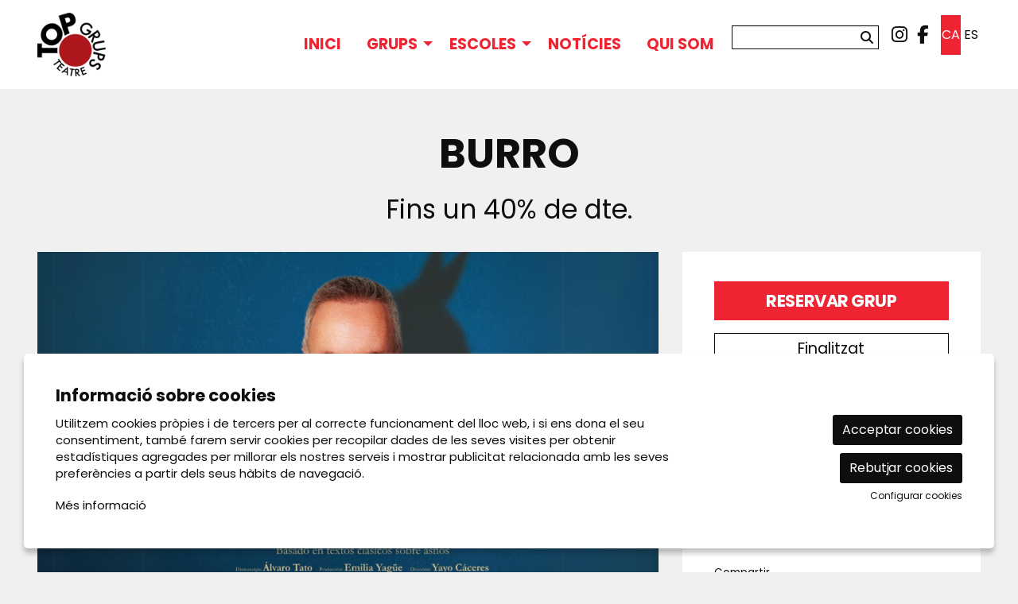

--- FILE ---
content_type: text/html; charset=utf-8
request_url: https://www.topgrups.com/ca/programacio/c/1374-burro.html
body_size: 45188
content:

<!DOCTYPE html>
<!-- paulirish.com/2008/conditional-stylesheets-vs-css-hacks-answer-neither/ -->
<!--[if IE 8]>    <html class="no-js lt-ie9" lang='ca' xml:lang='ca' xmlns="http://www.w3.org/1999/xhtml"> <![endif]-->
<!--[if gt IE 8]><!--> 
<html class="no-js botiga    " lang='ca' xml:lang='ca' xmlns="http://www.w3.org/1999/xhtml"> <!--<![endif]-->
    <head>

            
    <meta charset="utf-8" />
    <meta property="" content="" />
    <title>BURRO - Fins un 40% de dte. | Top Grups</title>
    <base href = "https://www.topgrups.com/" target="_self" />
    <meta name="author" content="Top Grups"/>
    <meta name="description" content="BURRO - Fins un 40% de dte. - Direcció: Yayo Cáceres. Intèrprets: Carlos Hipólito, Fran García, Manuel Lavandera i Iballa Rodríguez. Producció: Ay Teatro i Teatre Romea


En una finca buida, un burro lligat a una estaca" />
    
        <meta property="og:title" content="BURRO - Fins un 40% de dte. | Top Grups" /> 
    <meta property="og:description" content="BURRO - Fins un 40% de dte. - Direcció: Yayo Cáceres. Intèrprets: Carlos Hipólito, Fran García, Manuel Lavandera i Iballa Rodríguez. Producció: Ay Teatro i Teatre Romea


En una finca buida, un burro lligat a una estaca" /> 
    <meta property="og:image" content="https://www.topgrups.com/img/image/fotos/plantillafotografieseventis4_3.png?w=600&amp;h=600&amp;zc=1&amp;aoe=1&amp;q=80&amp;f=png" /> 

        <meta property="twitter:card" content="summary_large_image"> 
    <meta property="twitter:title" content="BURRO - Fins un 40% de dte. | Top Grups" /> 
    <meta property="twitter:description" content="BURRO - Fins un 40% de dte. - Direcció: Yayo Cáceres. Intèrprets: Carlos Hipólito, Fran García, Manuel Lavandera i Iballa Rodríguez. Producció: Ay Teatro i Teatre Romea


En una finca buida, un burro lligat a una estaca" /> 
    <meta property="twitter:image" content="https://www.topgrups.com/i/w-600%2Ch-600%2Czc-1%2Caoe-1%2Cq-80%2Cf-png//image/fotos/plantillafotografieseventis4_3.png" /> 
        <!-- Set the viewport width to device width for mobile -->

    <meta name="robots" content="all" />
    
                    <meta name="viewport" content="width=device-width" />
                        <link href="pujades/images/favicon_1.png?127" type="image/png" rel="shortcut icon" />
            <link href="pujades/images/favicon_1.png?127" type="image/png" rel="icon" />
                        <link rel="canonical" href="https://www.topgrups.com/ca/programacio/c/1374-burro.html"/>
            
        <link rel="stylesheet" type="text/css" href="dissenys/eventis/scss/app.css?127" media="screen" title="default" />

                    <link rel="stylesheet" type="text/css" href="dissenys/eventis/scss/revolution.css?127" media="screen" title="default" />
                                <link rel="alternate" hreflang="x-default" href="https://www.topgrups.com/ca/programacio/c/1374-burro.html"/>
                                    <link rel="alternate" hreflang="ca" href="https://www.topgrups.com/ca/programacio/c/1374-burro.html"/>
                                <link rel="alternate" hreflang="es" href="https://www.topgrups.com/es/programacion/c/1374-burro.html"/>
                
        <!--[if gte IE 9]>
            <link rel="stylesheet" type="text/css" href="css/ie.css" />
        <![endif]-->

        <!--[if gte IE 8]>
            <link rel="stylesheet" type="text/css" href="css/ie.css" />
        <![endif]-->
        
        
        <script type="application/ld+json">
            [{"@context":"http:\/\/schema.org","@graph":[{"@type":"Website","@id":"https:\/\/www.topgrups.com\/www.topgrups.com#website","url":"https:\/\/www.topgrups.com\/www.topgrups.com","name":"Top Grups","description":" Reserva tu grupo. \u00a1Siempre saldr\u00e1s ganando! Top Grups somos una empresa referente en la gesti\u00f3n de p\u00fablicos que buscan ir en grupo a propuestas culturales. Ofrecemos un trato personalizado, tramos de descuentos adaptables, reservas sin compromiso y plazos ajustados de pago.","potentialAction":{"@type":"SearchAction","target":"https:\/\/www.topgrups.com\/ca\/cercador.html?search={search_term_string}","query-input":"required name=search_term_string"}},{"@type":"Webpage","@id":"https:\/\/www.topgrups.com\/\/ca\/programacio\/c\/1374-burro.html#webpage","url":"https:\/\/www.topgrups.com\/\/ca\/programacio\/c\/1374-burro.html","name":"Programaci\u00f3","description":"","inLanguage":"ca","isPartOf":{"@id":"https:\/\/www.topgrups.com\/www.topgrups.com#website"},"datePublished":"2012-05-17T13:57:51+02:00","dateModified":"2021-12-28T12:35:55+01:00"}]}]        </script>

    </head>

    <body class="page_28  " >

        
    <div class="loader_site">
        <div class="content">
            <span class="fa-regular fa-spin fa-spinner fa-5x"></span>        </div>
    </div>
            <div class="container  cat_18 es_fitxa" >
            <div id="pagina" >
                                    <div data-sticky-container class="menu-sticky-container">
                        <div class="header-sticky" data-sticky data-options="marginTop:0;" style="width:100%">
                                        <section id="header" class="hide-for-small" aria-label="Capçalera">
                        <div class="header_content" >
                            <div class="row hide-for-small-only expanded">
            <div class="columns medium-4 small-12">
                <button class="anar-a-contingut">Anar al contingut principal</button>
    <button class="atuar-carrusels" data-estat="play">Aturar tots els carrusels</button>
        <div id="link_inici">
        <a tabindex="0" class="fade" href="https://www.topgrups.com/ca/inici.html" title="Top Grups">
            <img src="pujades/images/logo-top-grups.png" alt="Top Grups"/>
        </a>
    </div>
            </div>

        <div class="columns medium-8 columns hide-for-small">
            <div class="barra_superior ">
                <div class="row collapse expanded">
                    <div class="columns small-12">
                                    <dl id="idiomes" class="hide-for-small" aria-label="Menú canvi d'idioma"> 
                <dt></dt>
                                    <dd class="active">
                        <a title="Veure el web en Català" href="https://www.topgrups.com/ca/programacio/c/1374-burro.html" class="">
                            ca                        </a>
                    </dd>
                                        <dd class="">
                        <a title="Veure el web en Español" href="https://www.topgrups.com/es/programacion/c/1374-burro.html" class="">
                            es                        </a>
                    </dd>
                    </dl>    <ul class="sub-nav-social hide-for-small" role="menu" aria-label="Menú xarxes socials">
                    <li class="social" role="presentation">
                <a href="https://www.instagram.com/espectaclesambclasse/" target="_blank" title="instagram" role="menuitem">
                    <i class="fab fa-instagram"></i><span class="sr-only">Link a instagram</span>
                </a>
            </li>
                        <li class="social" role="presentation">
                <a href="https://www.facebook.com/topgrups" target="_blank" title="facebook" role="menuitem">
                    <i class="fab fa-facebook-f"></i><span class="sr-only">Link a facebook</span>
                </a>
            </li>
                </ul>
            <form role="search" aria-label="Cercador" class="formCerca formCercaHeader" method="get" action="https://www.topgrups.com/ca/cercador.html">
            <input aria-label="Text a cercar" class="cercaHeader" type="text" id="" name="search" value="">
            <div role="button" class="button-wrap-lupa lupaHeader" tabindex="0">
                <span class="fa fa-search btnCercaHeader"><span class="sr-only">Cercar</span></span>
            </div>
        </form>
                            </div>
                </div>
                <div class="row collapse expanded">
                    <div class="columns small-12 medium-text-right">
                                            </div>
                </div>
            </div>
        </div>
        
        </div>
                        </div>
                    </section>
                                    <section aria-label="Menú">
                
<div class="row expanded collapse">
    <div class="columns large-12">                
        <div class="top-bar">
                            <div class="row">
                    <div class="columns medium-12">            <nav class="top-bar-left">
                            <ul id="menutop_0_" data-dropdown-menu class="dropdown menu" >

                                    <li class=" id_22  menu_id_36 p-22" >
                            <a class=" no-fade menu-button" data-href="https://www.topgrups.com/ca/inici.html" href="https://www.topgrups.com/ca/inici.html"  target="_self" title="Inici">
                                <span class="menu-label">Inici</span>
                                                            </a>
                                                </li>
                                            <li class=" id_0  menu_id_45" >
                            <a class=" no-fade menu-button" data-href="https://www.topgrups.com/ca/programacio/c/grups-16.html" href="https://www.topgrups.com/ca/programacio/c/grups-16.html"  target="_self" title="">
                                <span class="menu-label">Grups</span>
                                                            </a>
                                        <ul id="menutop_45_1"  class="menu" >

                                    <li class="  menu_id_94" >
                            <a class=" no-fade menu-subbutton" data-href="https://www.topgrups.com/ca/programacio/c/grups-16.html" href="https://www.topgrups.com/ca/programacio/c/grups-16.html"  target="_self" title="">
                                <span class="menu-label">Tota la programació</span>
                                                            </a>
                                                </li>
                                            <li class="  menu_id_95 p-1008" >
                            <a class=" no-fade menu-subbutton" data-href="https://www.topgrups.com/ca/et-convidem-al-teatre.html" href="https://www.topgrups.com/ca/et-convidem-al-teatre.html"  target="_self" title="Munta un grup i ves gratis al teatre.">
                                <span class="menu-label">ET CONVIDEM AL TEATRE</span>
                                                            </a>
                                                </li>
                                            <li class="  menu_id_97" >
                            <a class="menu-subbutton" data-href="/ca/temporades-anteriors.html?ordre=ordered&filtre_categories[]=16&filtre_espais[]=all&edicions_title=temporada-2023-2024"  href="/ca/temporades-anteriors.html?ordre=ordered&filtre_categories[]=16&filtre_espais[]=all&edicions_title=temporada-2023-2024"  target="_self" title="">
                                <span class="menu-label">Temporades anteriors</span>
                            </a>
                                                </li>
                            </ul>
                            </li>
                                            <li class=" id_0  menu_id_88" >
                            <a class=" no-fade menu-button" data-href="https://www.topgrups.com/ca/programacio/c/escoles-17.html" href="https://www.topgrups.com/ca/programacio/c/escoles-17.html"  target="_self" title="">
                                <span class="menu-label">Escoles</span>
                                                            </a>
                                        <ul id="menutop_88_1"  class="menu" >

                                    <li class="  menu_id_91" >
                            <a class=" no-fade menu-subbutton" data-href="https://www.topgrups.com/ca/programacio/c/espectacles-amb-classe-24.html" href="https://www.topgrups.com/ca/programacio/c/espectacles-amb-classe-24.html"  target="_self" title="Espectacles amb classe">
                                <span class="menu-label">Espectacles amb classe</span>
                                                            </a>
                                                </li>
                                            <li class="  menu_id_92" >
                            <a class=" no-fade menu-subbutton" data-href="https://www.topgrups.com/ca/programacio/c/escoles-17.html" href="https://www.topgrups.com/ca/programacio/c/escoles-17.html"  target="_self" title="">
                                <span class="menu-label">Tota la programació</span>
                                                            </a>
                                                </li>
                                            <li class="  menu_id_98" >
                            <a class="menu-subbutton" data-href="/ca/temporades-anteriors.html?ordre=ordered&filtre_categories[]=17&filtre_espais[]=all&edicions_title=temporada-2023-2024"  href="/ca/temporades-anteriors.html?ordre=ordered&filtre_categories[]=17&filtre_espais[]=all&edicions_title=temporada-2023-2024"  target="_self" title="">
                                <span class="menu-label">Temporades anteriors</span>
                            </a>
                                                </li>
                            </ul>
                            </li>
                                            <li class=" id_9  menu_id_38 p-9" >
                            <a class=" no-fade menu-button" data-href="https://www.topgrups.com/ca/noticies.html" href="https://www.topgrups.com/ca/noticies.html"  target="_self" title="noticies">
                                <span class="menu-label">Notícies</span>
                                                            </a>
                                                </li>
                                            <li class=" id_1002  menu_id_89 p-1002" >
                            <a class=" no-fade menu-button" data-href="https://www.topgrups.com/ca/qui-som.html" href="https://www.topgrups.com/ca/qui-som.html"  target="_self" title="">
                                <span class="menu-label">Qui som</span>
                                                            </a>
                                                </li>
                            </ul>
                    </nav>   
                        
                                </div>
                </div>
                    </div>
    </div>
</div>                </section>
                                        </div>
                    </div>
                                    <div class="fons_body"></div>

                <div id="sub_header">
                        <div class="row">
        <div class="columns large-12">
            <div class="slide_revolution">
                            </div>
        </div>
    </div>
                <div class="row show-for-medium-up expanded">
                <div class="columns large-12 medium-12 small-12>">
                    <div id="calendar_llarg" aria-live="polite" aria-label="Calendari" role="region" data-equalizer></div>
                </div>
            </div>
            
                </div>

                <section role="main" id="contingut" class="expanded-layout" aria-label="Contingut">
                    <div class="row  ">

    
    <div class="large-12 columns page page_id_28">
        
            <script type="application/ld+json">[{"@context":"http:\/\/schema.org","@type":"Event","name":"BURRO","description":"<p>Direcci\u00f3: <strong>Yayo C\u00e1ceres.<\/strong> Int\u00e8rprets: <strong>Carlos Hip\u00f3lito, Fran Garc\u00eda, Manuel Lavandera i Iballa Rodr\u00edguez.\u00a0<\/strong>Producci\u00f3: <strong>Ay Teatro i Teatre Romea<\/strong><\/p>\r\n\r\n<hr \/>\r\n<p>En una finca buida, un burro lligat a una estaca explica la seva vida a l'ombra mentre s'acosta un incendi forestal. S'inicia aix\u00ed un viatge tragic\u00f2mic, divertit, tendre, po\u00e8tic i profund que explora els grans textos cl\u00e0ssics sobre l'ase i la relaci\u00f3 intensa entre l'animal i l'\u00e9sser hum\u00e0. La m\u00fasica en directe i el teatre m\u00e9s pur acompanyen aquest ase sense nom, de sis mil anys d'edat, en un recorregut per les seves aventures, desventures i perip\u00e8cies al llarg de la Gr\u00e8cia i la Roma cl\u00e0ssiques, l'edat mitjana festiva i carnavalesca , el Segle d'Or espanyol i angl\u00e8s, la Il\u00b7lustraci\u00f3 i la Modernitat. Un relat que lluita contra l'oblit mentre s'acosta el foc. Una obra que deixa empremta\u2026 de pe\u00fclla.\u00a0Ay Teatro presenta una tragicom\u00e8dia amb m\u00fasica en directe inspirada en les obres mestres de la literatura que giren al voltant de l'ase, i protagonitzat per un dels actors essencials de la hist\u00f2ria del teatre espanyol.\u00a0<\/p>\r\n\r\n<div class=\"videodetector\"><iframe frameborder=\"0\" src=\"https:\/\/www.youtube.com\/embed\/f0KJs2uaMG8?autohide=1&amp;controls=1&amp;showinfo=0\"><\/iframe><input class=\"remove-videodetector\" type=\"button\" value=\"Remove video\" \/><\/div>\r\n\r\n<p>\u00a0<\/p>\r\n\r\n<p><strong><span style=\"background-color:#f39c12;\">DIA DEL GRUP: 40% de dte.\u00a0per a la funci\u00f3 del 14\/05 - sense invitacions<\/span><\/strong><\/p>\r\n\r\n<div class=\"taula-preus\">\r\n<table>\r\n\t<thead>\r\n\t\t<tr>\r\n\t\t\t<th class=\"titol-taula-preus\" rowspan=\"2\">ZONES<\/th>\r\n\t\t\t<th class=\"titol-taula\" colspan=\"4\">Totes les funcions<\/th>\r\n\t\t<\/tr>\r\n\t\t<tr>\r\n\t\t\t<th class=\"titol-taula\">PVP<\/th>\r\n\t\t\t<th class=\"titol-taula\">+10 pax<\/th>\r\n\t\t\t<th class=\"titol-taula\">+25 pax<\/th>\r\n\t\t\t<th class=\"titol-taula\">+100 pax<\/th>\r\n\t\t<\/tr>\r\n\t<\/thead>\r\n\t<tbody>\r\n\t\t<tr>\r\n\t\t\t<td>Platea<\/td>\r\n\t\t\t<td class=\"preu-grup\">27\u20ac<\/td>\r\n\t\t\t<td class=\"preu-grup\"><strong>15%<\/strong><\/td>\r\n\t\t\t<td class=\"preu-grup\"><strong>25%<\/strong><\/td>\r\n\t\t\t<td class=\"preu-grup\"><strong>35%<\/strong><\/td>\r\n\t\t<\/tr>\r\n\t\t<tr>\r\n\t\t\t<td>Primer Amfiteatre F1\u00a0<\/td>\r\n\t\t\t<td class=\"preu-grup\">27\u20ac<\/td>\r\n\t\t\t<td class=\"preu-grup\"><strong>15%<\/strong><\/td>\r\n\t\t\t<td class=\"preu-grup\"><strong>25%<\/strong><\/td>\r\n\t\t\t<td class=\"preu-grup\"><strong>35%<\/strong><\/td>\r\n\t\t<\/tr>\r\n\t\t<tr>\r\n\t\t\t<td>Primer Amfiteatre lateral F1<\/td>\r\n\t\t\t<td class=\"preu-grup\">25\u20ac<\/td>\r\n\t\t\t<td class=\"preu-grup\"><strong>15%<\/strong><\/td>\r\n\t\t\t<td class=\"preu-grup\"><strong>25%<\/strong><\/td>\r\n\t\t\t<td class=\"preu-grup\"><strong>35%<\/strong><\/td>\r\n\t\t<\/tr>\r\n\t\t<tr>\r\n\t\t\t<td>Segon Amfiteatre F1-2<\/td>\r\n\t\t\t<td class=\"preu-grup\">25\u20ac<\/td>\r\n\t\t\t<td class=\"preu-grup\"><strong>15%<\/strong><\/td>\r\n\t\t\t<td class=\"preu-grup\"><strong>25%<\/strong><\/td>\r\n\t\t\t<td class=\"preu-grup\"><strong>35%<\/strong><\/td>\r\n\t\t<\/tr>\r\n\t\t<tr>\r\n\t\t\t<td>Segon Amfiteatre lateral F1-2 i F3-5<\/td>\r\n\t\t\t<td class=\"preu-grup\">21\u20ac<\/td>\r\n\t\t\t<td class=\"preu-grup\"><strong>15%<\/strong><\/td>\r\n\t\t\t<td class=\"preu-grup\"><strong>25%<\/strong><\/td>\r\n\t\t\t<td class=\"preu-grup\"><strong>35%<\/strong><\/td>\r\n\t\t<\/tr>\r\n\t<\/tbody>\r\n\t<tfoot>\r\n\t\t<tr>\r\n\t\t\t<td class=\"footer-desc\" colspan=\"98\">\r\n\t\t\t<p><em>* Despeses de gesti\u00f3 0,75\u20ac no incloses.<\/em><\/p>\r\n\r\n\t\t\t<p><i>* 1 invitaci\u00f3 per cada 20 persones.<\/i><\/p>\r\n\r\n\t\t\t<p><i>* Data l\u00edmit de pagament: 20 dies abans de la funci\u00f3.<\/i><\/p>\r\n\t\t\t<\/td>\r\n\t\t<\/tr>\r\n\t<\/tfoot>\r\n<\/table>\r\n<\/div>","eventStatus":"http:\/\/schema.org\/EventScheduled","endDate":"2024-05-08","image":"https:\/\/www.topgrups.com\/img\/image\/fotos\/plantillafotografieseventis4_3.png?w=600&amp;h=400&amp;zc=1&amp;aoe=1&amp;q=80&amp;f=png","url":"https:\/\/www.topgrups.com\/ca\/programacio\/c\/1374-burro.html","startDate":"2024-05-08T20:00:00+02:00","location":{"@type":"Place","name":"Teatre Romea","address":{"@type":"PostalAddress","addressCountry":"ES","addressLocality":"","streetAddress":"","postalCode":""},"geo":{"@type":"GeoCoordinates","latitude":"0.00000000000000000000","longitude":"0.00000000000000000000"}},"offers":{"@type":"Offer","availability":"https:\/\/schema.org\/InStock","url":"","price":0,"priceCurrency":"EUR","priceSpecification":{"@type":"PriceSpecification","maxPrice":null,"minPrice":0}}},{"@context":"http:\/\/schema.org","@type":"Event","name":"BURRO","description":"<p>Direcci\u00f3: <strong>Yayo C\u00e1ceres.<\/strong> Int\u00e8rprets: <strong>Carlos Hip\u00f3lito, Fran Garc\u00eda, Manuel Lavandera i Iballa Rodr\u00edguez.\u00a0<\/strong>Producci\u00f3: <strong>Ay Teatro i Teatre Romea<\/strong><\/p>\r\n\r\n<hr \/>\r\n<p>En una finca buida, un burro lligat a una estaca explica la seva vida a l'ombra mentre s'acosta un incendi forestal. S'inicia aix\u00ed un viatge tragic\u00f2mic, divertit, tendre, po\u00e8tic i profund que explora els grans textos cl\u00e0ssics sobre l'ase i la relaci\u00f3 intensa entre l'animal i l'\u00e9sser hum\u00e0. La m\u00fasica en directe i el teatre m\u00e9s pur acompanyen aquest ase sense nom, de sis mil anys d'edat, en un recorregut per les seves aventures, desventures i perip\u00e8cies al llarg de la Gr\u00e8cia i la Roma cl\u00e0ssiques, l'edat mitjana festiva i carnavalesca , el Segle d'Or espanyol i angl\u00e8s, la Il\u00b7lustraci\u00f3 i la Modernitat. Un relat que lluita contra l'oblit mentre s'acosta el foc. Una obra que deixa empremta\u2026 de pe\u00fclla.\u00a0Ay Teatro presenta una tragicom\u00e8dia amb m\u00fasica en directe inspirada en les obres mestres de la literatura que giren al voltant de l'ase, i protagonitzat per un dels actors essencials de la hist\u00f2ria del teatre espanyol.\u00a0<\/p>\r\n\r\n<div class=\"videodetector\"><iframe frameborder=\"0\" src=\"https:\/\/www.youtube.com\/embed\/f0KJs2uaMG8?autohide=1&amp;controls=1&amp;showinfo=0\"><\/iframe><input class=\"remove-videodetector\" type=\"button\" value=\"Remove video\" \/><\/div>\r\n\r\n<p>\u00a0<\/p>\r\n\r\n<p><strong><span style=\"background-color:#f39c12;\">DIA DEL GRUP: 40% de dte.\u00a0per a la funci\u00f3 del 14\/05 - sense invitacions<\/span><\/strong><\/p>\r\n\r\n<div class=\"taula-preus\">\r\n<table>\r\n\t<thead>\r\n\t\t<tr>\r\n\t\t\t<th class=\"titol-taula-preus\" rowspan=\"2\">ZONES<\/th>\r\n\t\t\t<th class=\"titol-taula\" colspan=\"4\">Totes les funcions<\/th>\r\n\t\t<\/tr>\r\n\t\t<tr>\r\n\t\t\t<th class=\"titol-taula\">PVP<\/th>\r\n\t\t\t<th class=\"titol-taula\">+10 pax<\/th>\r\n\t\t\t<th class=\"titol-taula\">+25 pax<\/th>\r\n\t\t\t<th class=\"titol-taula\">+100 pax<\/th>\r\n\t\t<\/tr>\r\n\t<\/thead>\r\n\t<tbody>\r\n\t\t<tr>\r\n\t\t\t<td>Platea<\/td>\r\n\t\t\t<td class=\"preu-grup\">27\u20ac<\/td>\r\n\t\t\t<td class=\"preu-grup\"><strong>15%<\/strong><\/td>\r\n\t\t\t<td class=\"preu-grup\"><strong>25%<\/strong><\/td>\r\n\t\t\t<td class=\"preu-grup\"><strong>35%<\/strong><\/td>\r\n\t\t<\/tr>\r\n\t\t<tr>\r\n\t\t\t<td>Primer Amfiteatre F1\u00a0<\/td>\r\n\t\t\t<td class=\"preu-grup\">27\u20ac<\/td>\r\n\t\t\t<td class=\"preu-grup\"><strong>15%<\/strong><\/td>\r\n\t\t\t<td class=\"preu-grup\"><strong>25%<\/strong><\/td>\r\n\t\t\t<td class=\"preu-grup\"><strong>35%<\/strong><\/td>\r\n\t\t<\/tr>\r\n\t\t<tr>\r\n\t\t\t<td>Primer Amfiteatre lateral F1<\/td>\r\n\t\t\t<td class=\"preu-grup\">25\u20ac<\/td>\r\n\t\t\t<td class=\"preu-grup\"><strong>15%<\/strong><\/td>\r\n\t\t\t<td class=\"preu-grup\"><strong>25%<\/strong><\/td>\r\n\t\t\t<td class=\"preu-grup\"><strong>35%<\/strong><\/td>\r\n\t\t<\/tr>\r\n\t\t<tr>\r\n\t\t\t<td>Segon Amfiteatre F1-2<\/td>\r\n\t\t\t<td class=\"preu-grup\">25\u20ac<\/td>\r\n\t\t\t<td class=\"preu-grup\"><strong>15%<\/strong><\/td>\r\n\t\t\t<td class=\"preu-grup\"><strong>25%<\/strong><\/td>\r\n\t\t\t<td class=\"preu-grup\"><strong>35%<\/strong><\/td>\r\n\t\t<\/tr>\r\n\t\t<tr>\r\n\t\t\t<td>Segon Amfiteatre lateral F1-2 i F3-5<\/td>\r\n\t\t\t<td class=\"preu-grup\">21\u20ac<\/td>\r\n\t\t\t<td class=\"preu-grup\"><strong>15%<\/strong><\/td>\r\n\t\t\t<td class=\"preu-grup\"><strong>25%<\/strong><\/td>\r\n\t\t\t<td class=\"preu-grup\"><strong>35%<\/strong><\/td>\r\n\t\t<\/tr>\r\n\t<\/tbody>\r\n\t<tfoot>\r\n\t\t<tr>\r\n\t\t\t<td class=\"footer-desc\" colspan=\"98\">\r\n\t\t\t<p><em>* Despeses de gesti\u00f3 0,75\u20ac no incloses.<\/em><\/p>\r\n\r\n\t\t\t<p><i>* 1 invitaci\u00f3 per cada 20 persones.<\/i><\/p>\r\n\r\n\t\t\t<p><i>* Data l\u00edmit de pagament: 20 dies abans de la funci\u00f3.<\/i><\/p>\r\n\t\t\t<\/td>\r\n\t\t<\/tr>\r\n\t<\/tfoot>\r\n<\/table>\r\n<\/div>","eventStatus":"http:\/\/schema.org\/EventScheduled","endDate":"2024-05-09","image":"https:\/\/www.topgrups.com\/img\/image\/fotos\/plantillafotografieseventis4_3.png?w=600&amp;h=400&amp;zc=1&amp;aoe=1&amp;q=80&amp;f=png","url":"https:\/\/www.topgrups.com\/ca\/programacio\/c\/1374-burro.html","startDate":"2024-05-09T20:00:00+02:00","location":{"@type":"Place","name":"Teatre Romea","address":{"@type":"PostalAddress","addressCountry":"ES","addressLocality":"","streetAddress":"","postalCode":""},"geo":{"@type":"GeoCoordinates","latitude":"0.00000000000000000000","longitude":"0.00000000000000000000"}},"offers":{"@type":"Offer","availability":"https:\/\/schema.org\/InStock","url":"","price":0,"priceCurrency":"EUR","priceSpecification":{"@type":"PriceSpecification","maxPrice":null,"minPrice":0}}},{"@context":"http:\/\/schema.org","@type":"Event","name":"BURRO","description":"<p>Direcci\u00f3: <strong>Yayo C\u00e1ceres.<\/strong> Int\u00e8rprets: <strong>Carlos Hip\u00f3lito, Fran Garc\u00eda, Manuel Lavandera i Iballa Rodr\u00edguez.\u00a0<\/strong>Producci\u00f3: <strong>Ay Teatro i Teatre Romea<\/strong><\/p>\r\n\r\n<hr \/>\r\n<p>En una finca buida, un burro lligat a una estaca explica la seva vida a l'ombra mentre s'acosta un incendi forestal. S'inicia aix\u00ed un viatge tragic\u00f2mic, divertit, tendre, po\u00e8tic i profund que explora els grans textos cl\u00e0ssics sobre l'ase i la relaci\u00f3 intensa entre l'animal i l'\u00e9sser hum\u00e0. La m\u00fasica en directe i el teatre m\u00e9s pur acompanyen aquest ase sense nom, de sis mil anys d'edat, en un recorregut per les seves aventures, desventures i perip\u00e8cies al llarg de la Gr\u00e8cia i la Roma cl\u00e0ssiques, l'edat mitjana festiva i carnavalesca , el Segle d'Or espanyol i angl\u00e8s, la Il\u00b7lustraci\u00f3 i la Modernitat. Un relat que lluita contra l'oblit mentre s'acosta el foc. Una obra que deixa empremta\u2026 de pe\u00fclla.\u00a0Ay Teatro presenta una tragicom\u00e8dia amb m\u00fasica en directe inspirada en les obres mestres de la literatura que giren al voltant de l'ase, i protagonitzat per un dels actors essencials de la hist\u00f2ria del teatre espanyol.\u00a0<\/p>\r\n\r\n<div class=\"videodetector\"><iframe frameborder=\"0\" src=\"https:\/\/www.youtube.com\/embed\/f0KJs2uaMG8?autohide=1&amp;controls=1&amp;showinfo=0\"><\/iframe><input class=\"remove-videodetector\" type=\"button\" value=\"Remove video\" \/><\/div>\r\n\r\n<p>\u00a0<\/p>\r\n\r\n<p><strong><span style=\"background-color:#f39c12;\">DIA DEL GRUP: 40% de dte.\u00a0per a la funci\u00f3 del 14\/05 - sense invitacions<\/span><\/strong><\/p>\r\n\r\n<div class=\"taula-preus\">\r\n<table>\r\n\t<thead>\r\n\t\t<tr>\r\n\t\t\t<th class=\"titol-taula-preus\" rowspan=\"2\">ZONES<\/th>\r\n\t\t\t<th class=\"titol-taula\" colspan=\"4\">Totes les funcions<\/th>\r\n\t\t<\/tr>\r\n\t\t<tr>\r\n\t\t\t<th class=\"titol-taula\">PVP<\/th>\r\n\t\t\t<th class=\"titol-taula\">+10 pax<\/th>\r\n\t\t\t<th class=\"titol-taula\">+25 pax<\/th>\r\n\t\t\t<th class=\"titol-taula\">+100 pax<\/th>\r\n\t\t<\/tr>\r\n\t<\/thead>\r\n\t<tbody>\r\n\t\t<tr>\r\n\t\t\t<td>Platea<\/td>\r\n\t\t\t<td class=\"preu-grup\">27\u20ac<\/td>\r\n\t\t\t<td class=\"preu-grup\"><strong>15%<\/strong><\/td>\r\n\t\t\t<td class=\"preu-grup\"><strong>25%<\/strong><\/td>\r\n\t\t\t<td class=\"preu-grup\"><strong>35%<\/strong><\/td>\r\n\t\t<\/tr>\r\n\t\t<tr>\r\n\t\t\t<td>Primer Amfiteatre F1\u00a0<\/td>\r\n\t\t\t<td class=\"preu-grup\">27\u20ac<\/td>\r\n\t\t\t<td class=\"preu-grup\"><strong>15%<\/strong><\/td>\r\n\t\t\t<td class=\"preu-grup\"><strong>25%<\/strong><\/td>\r\n\t\t\t<td class=\"preu-grup\"><strong>35%<\/strong><\/td>\r\n\t\t<\/tr>\r\n\t\t<tr>\r\n\t\t\t<td>Primer Amfiteatre lateral F1<\/td>\r\n\t\t\t<td class=\"preu-grup\">25\u20ac<\/td>\r\n\t\t\t<td class=\"preu-grup\"><strong>15%<\/strong><\/td>\r\n\t\t\t<td class=\"preu-grup\"><strong>25%<\/strong><\/td>\r\n\t\t\t<td class=\"preu-grup\"><strong>35%<\/strong><\/td>\r\n\t\t<\/tr>\r\n\t\t<tr>\r\n\t\t\t<td>Segon Amfiteatre F1-2<\/td>\r\n\t\t\t<td class=\"preu-grup\">25\u20ac<\/td>\r\n\t\t\t<td class=\"preu-grup\"><strong>15%<\/strong><\/td>\r\n\t\t\t<td class=\"preu-grup\"><strong>25%<\/strong><\/td>\r\n\t\t\t<td class=\"preu-grup\"><strong>35%<\/strong><\/td>\r\n\t\t<\/tr>\r\n\t\t<tr>\r\n\t\t\t<td>Segon Amfiteatre lateral F1-2 i F3-5<\/td>\r\n\t\t\t<td class=\"preu-grup\">21\u20ac<\/td>\r\n\t\t\t<td class=\"preu-grup\"><strong>15%<\/strong><\/td>\r\n\t\t\t<td class=\"preu-grup\"><strong>25%<\/strong><\/td>\r\n\t\t\t<td class=\"preu-grup\"><strong>35%<\/strong><\/td>\r\n\t\t<\/tr>\r\n\t<\/tbody>\r\n\t<tfoot>\r\n\t\t<tr>\r\n\t\t\t<td class=\"footer-desc\" colspan=\"98\">\r\n\t\t\t<p><em>* Despeses de gesti\u00f3 0,75\u20ac no incloses.<\/em><\/p>\r\n\r\n\t\t\t<p><i>* 1 invitaci\u00f3 per cada 20 persones.<\/i><\/p>\r\n\r\n\t\t\t<p><i>* Data l\u00edmit de pagament: 20 dies abans de la funci\u00f3.<\/i><\/p>\r\n\t\t\t<\/td>\r\n\t\t<\/tr>\r\n\t<\/tfoot>\r\n<\/table>\r\n<\/div>","eventStatus":"http:\/\/schema.org\/EventScheduled","endDate":"2024-05-10","image":"https:\/\/www.topgrups.com\/img\/image\/fotos\/plantillafotografieseventis4_3.png?w=600&amp;h=400&amp;zc=1&amp;aoe=1&amp;q=80&amp;f=png","url":"https:\/\/www.topgrups.com\/ca\/programacio\/c\/1374-burro.html","startDate":"2024-05-10T20:00:00+02:00","location":{"@type":"Place","name":"Teatre Romea","address":{"@type":"PostalAddress","addressCountry":"ES","addressLocality":"","streetAddress":"","postalCode":""},"geo":{"@type":"GeoCoordinates","latitude":"0.00000000000000000000","longitude":"0.00000000000000000000"}},"offers":{"@type":"Offer","availability":"https:\/\/schema.org\/InStock","url":"","price":0,"priceCurrency":"EUR","priceSpecification":{"@type":"PriceSpecification","maxPrice":null,"minPrice":0}}},{"@context":"http:\/\/schema.org","@type":"Event","name":"BURRO","description":"<p>Direcci\u00f3: <strong>Yayo C\u00e1ceres.<\/strong> Int\u00e8rprets: <strong>Carlos Hip\u00f3lito, Fran Garc\u00eda, Manuel Lavandera i Iballa Rodr\u00edguez.\u00a0<\/strong>Producci\u00f3: <strong>Ay Teatro i Teatre Romea<\/strong><\/p>\r\n\r\n<hr \/>\r\n<p>En una finca buida, un burro lligat a una estaca explica la seva vida a l'ombra mentre s'acosta un incendi forestal. S'inicia aix\u00ed un viatge tragic\u00f2mic, divertit, tendre, po\u00e8tic i profund que explora els grans textos cl\u00e0ssics sobre l'ase i la relaci\u00f3 intensa entre l'animal i l'\u00e9sser hum\u00e0. La m\u00fasica en directe i el teatre m\u00e9s pur acompanyen aquest ase sense nom, de sis mil anys d'edat, en un recorregut per les seves aventures, desventures i perip\u00e8cies al llarg de la Gr\u00e8cia i la Roma cl\u00e0ssiques, l'edat mitjana festiva i carnavalesca , el Segle d'Or espanyol i angl\u00e8s, la Il\u00b7lustraci\u00f3 i la Modernitat. Un relat que lluita contra l'oblit mentre s'acosta el foc. Una obra que deixa empremta\u2026 de pe\u00fclla.\u00a0Ay Teatro presenta una tragicom\u00e8dia amb m\u00fasica en directe inspirada en les obres mestres de la literatura que giren al voltant de l'ase, i protagonitzat per un dels actors essencials de la hist\u00f2ria del teatre espanyol.\u00a0<\/p>\r\n\r\n<div class=\"videodetector\"><iframe frameborder=\"0\" src=\"https:\/\/www.youtube.com\/embed\/f0KJs2uaMG8?autohide=1&amp;controls=1&amp;showinfo=0\"><\/iframe><input class=\"remove-videodetector\" type=\"button\" value=\"Remove video\" \/><\/div>\r\n\r\n<p>\u00a0<\/p>\r\n\r\n<p><strong><span style=\"background-color:#f39c12;\">DIA DEL GRUP: 40% de dte.\u00a0per a la funci\u00f3 del 14\/05 - sense invitacions<\/span><\/strong><\/p>\r\n\r\n<div class=\"taula-preus\">\r\n<table>\r\n\t<thead>\r\n\t\t<tr>\r\n\t\t\t<th class=\"titol-taula-preus\" rowspan=\"2\">ZONES<\/th>\r\n\t\t\t<th class=\"titol-taula\" colspan=\"4\">Totes les funcions<\/th>\r\n\t\t<\/tr>\r\n\t\t<tr>\r\n\t\t\t<th class=\"titol-taula\">PVP<\/th>\r\n\t\t\t<th class=\"titol-taula\">+10 pax<\/th>\r\n\t\t\t<th class=\"titol-taula\">+25 pax<\/th>\r\n\t\t\t<th class=\"titol-taula\">+100 pax<\/th>\r\n\t\t<\/tr>\r\n\t<\/thead>\r\n\t<tbody>\r\n\t\t<tr>\r\n\t\t\t<td>Platea<\/td>\r\n\t\t\t<td class=\"preu-grup\">27\u20ac<\/td>\r\n\t\t\t<td class=\"preu-grup\"><strong>15%<\/strong><\/td>\r\n\t\t\t<td class=\"preu-grup\"><strong>25%<\/strong><\/td>\r\n\t\t\t<td class=\"preu-grup\"><strong>35%<\/strong><\/td>\r\n\t\t<\/tr>\r\n\t\t<tr>\r\n\t\t\t<td>Primer Amfiteatre F1\u00a0<\/td>\r\n\t\t\t<td class=\"preu-grup\">27\u20ac<\/td>\r\n\t\t\t<td class=\"preu-grup\"><strong>15%<\/strong><\/td>\r\n\t\t\t<td class=\"preu-grup\"><strong>25%<\/strong><\/td>\r\n\t\t\t<td class=\"preu-grup\"><strong>35%<\/strong><\/td>\r\n\t\t<\/tr>\r\n\t\t<tr>\r\n\t\t\t<td>Primer Amfiteatre lateral F1<\/td>\r\n\t\t\t<td class=\"preu-grup\">25\u20ac<\/td>\r\n\t\t\t<td class=\"preu-grup\"><strong>15%<\/strong><\/td>\r\n\t\t\t<td class=\"preu-grup\"><strong>25%<\/strong><\/td>\r\n\t\t\t<td class=\"preu-grup\"><strong>35%<\/strong><\/td>\r\n\t\t<\/tr>\r\n\t\t<tr>\r\n\t\t\t<td>Segon Amfiteatre F1-2<\/td>\r\n\t\t\t<td class=\"preu-grup\">25\u20ac<\/td>\r\n\t\t\t<td class=\"preu-grup\"><strong>15%<\/strong><\/td>\r\n\t\t\t<td class=\"preu-grup\"><strong>25%<\/strong><\/td>\r\n\t\t\t<td class=\"preu-grup\"><strong>35%<\/strong><\/td>\r\n\t\t<\/tr>\r\n\t\t<tr>\r\n\t\t\t<td>Segon Amfiteatre lateral F1-2 i F3-5<\/td>\r\n\t\t\t<td class=\"preu-grup\">21\u20ac<\/td>\r\n\t\t\t<td class=\"preu-grup\"><strong>15%<\/strong><\/td>\r\n\t\t\t<td class=\"preu-grup\"><strong>25%<\/strong><\/td>\r\n\t\t\t<td class=\"preu-grup\"><strong>35%<\/strong><\/td>\r\n\t\t<\/tr>\r\n\t<\/tbody>\r\n\t<tfoot>\r\n\t\t<tr>\r\n\t\t\t<td class=\"footer-desc\" colspan=\"98\">\r\n\t\t\t<p><em>* Despeses de gesti\u00f3 0,75\u20ac no incloses.<\/em><\/p>\r\n\r\n\t\t\t<p><i>* 1 invitaci\u00f3 per cada 20 persones.<\/i><\/p>\r\n\r\n\t\t\t<p><i>* Data l\u00edmit de pagament: 20 dies abans de la funci\u00f3.<\/i><\/p>\r\n\t\t\t<\/td>\r\n\t\t<\/tr>\r\n\t<\/tfoot>\r\n<\/table>\r\n<\/div>","eventStatus":"http:\/\/schema.org\/EventScheduled","endDate":"2024-05-11","image":"https:\/\/www.topgrups.com\/img\/image\/fotos\/plantillafotografieseventis4_3.png?w=600&amp;h=400&amp;zc=1&amp;aoe=1&amp;q=80&amp;f=png","url":"https:\/\/www.topgrups.com\/ca\/programacio\/c\/1374-burro.html","startDate":"2024-05-11T17:30:00+02:00","location":{"@type":"Place","name":"Teatre Romea","address":{"@type":"PostalAddress","addressCountry":"ES","addressLocality":"","streetAddress":"","postalCode":""},"geo":{"@type":"GeoCoordinates","latitude":"0.00000000000000000000","longitude":"0.00000000000000000000"}},"offers":{"@type":"Offer","availability":"https:\/\/schema.org\/InStock","url":"","price":0,"priceCurrency":"EUR","priceSpecification":{"@type":"PriceSpecification","maxPrice":null,"minPrice":0}}},{"@context":"http:\/\/schema.org","@type":"Event","name":"BURRO","description":"<p>Direcci\u00f3: <strong>Yayo C\u00e1ceres.<\/strong> Int\u00e8rprets: <strong>Carlos Hip\u00f3lito, Fran Garc\u00eda, Manuel Lavandera i Iballa Rodr\u00edguez.\u00a0<\/strong>Producci\u00f3: <strong>Ay Teatro i Teatre Romea<\/strong><\/p>\r\n\r\n<hr \/>\r\n<p>En una finca buida, un burro lligat a una estaca explica la seva vida a l'ombra mentre s'acosta un incendi forestal. S'inicia aix\u00ed un viatge tragic\u00f2mic, divertit, tendre, po\u00e8tic i profund que explora els grans textos cl\u00e0ssics sobre l'ase i la relaci\u00f3 intensa entre l'animal i l'\u00e9sser hum\u00e0. La m\u00fasica en directe i el teatre m\u00e9s pur acompanyen aquest ase sense nom, de sis mil anys d'edat, en un recorregut per les seves aventures, desventures i perip\u00e8cies al llarg de la Gr\u00e8cia i la Roma cl\u00e0ssiques, l'edat mitjana festiva i carnavalesca , el Segle d'Or espanyol i angl\u00e8s, la Il\u00b7lustraci\u00f3 i la Modernitat. Un relat que lluita contra l'oblit mentre s'acosta el foc. Una obra que deixa empremta\u2026 de pe\u00fclla.\u00a0Ay Teatro presenta una tragicom\u00e8dia amb m\u00fasica en directe inspirada en les obres mestres de la literatura que giren al voltant de l'ase, i protagonitzat per un dels actors essencials de la hist\u00f2ria del teatre espanyol.\u00a0<\/p>\r\n\r\n<div class=\"videodetector\"><iframe frameborder=\"0\" src=\"https:\/\/www.youtube.com\/embed\/f0KJs2uaMG8?autohide=1&amp;controls=1&amp;showinfo=0\"><\/iframe><input class=\"remove-videodetector\" type=\"button\" value=\"Remove video\" \/><\/div>\r\n\r\n<p>\u00a0<\/p>\r\n\r\n<p><strong><span style=\"background-color:#f39c12;\">DIA DEL GRUP: 40% de dte.\u00a0per a la funci\u00f3 del 14\/05 - sense invitacions<\/span><\/strong><\/p>\r\n\r\n<div class=\"taula-preus\">\r\n<table>\r\n\t<thead>\r\n\t\t<tr>\r\n\t\t\t<th class=\"titol-taula-preus\" rowspan=\"2\">ZONES<\/th>\r\n\t\t\t<th class=\"titol-taula\" colspan=\"4\">Totes les funcions<\/th>\r\n\t\t<\/tr>\r\n\t\t<tr>\r\n\t\t\t<th class=\"titol-taula\">PVP<\/th>\r\n\t\t\t<th class=\"titol-taula\">+10 pax<\/th>\r\n\t\t\t<th class=\"titol-taula\">+25 pax<\/th>\r\n\t\t\t<th class=\"titol-taula\">+100 pax<\/th>\r\n\t\t<\/tr>\r\n\t<\/thead>\r\n\t<tbody>\r\n\t\t<tr>\r\n\t\t\t<td>Platea<\/td>\r\n\t\t\t<td class=\"preu-grup\">27\u20ac<\/td>\r\n\t\t\t<td class=\"preu-grup\"><strong>15%<\/strong><\/td>\r\n\t\t\t<td class=\"preu-grup\"><strong>25%<\/strong><\/td>\r\n\t\t\t<td class=\"preu-grup\"><strong>35%<\/strong><\/td>\r\n\t\t<\/tr>\r\n\t\t<tr>\r\n\t\t\t<td>Primer Amfiteatre F1\u00a0<\/td>\r\n\t\t\t<td class=\"preu-grup\">27\u20ac<\/td>\r\n\t\t\t<td class=\"preu-grup\"><strong>15%<\/strong><\/td>\r\n\t\t\t<td class=\"preu-grup\"><strong>25%<\/strong><\/td>\r\n\t\t\t<td class=\"preu-grup\"><strong>35%<\/strong><\/td>\r\n\t\t<\/tr>\r\n\t\t<tr>\r\n\t\t\t<td>Primer Amfiteatre lateral F1<\/td>\r\n\t\t\t<td class=\"preu-grup\">25\u20ac<\/td>\r\n\t\t\t<td class=\"preu-grup\"><strong>15%<\/strong><\/td>\r\n\t\t\t<td class=\"preu-grup\"><strong>25%<\/strong><\/td>\r\n\t\t\t<td class=\"preu-grup\"><strong>35%<\/strong><\/td>\r\n\t\t<\/tr>\r\n\t\t<tr>\r\n\t\t\t<td>Segon Amfiteatre F1-2<\/td>\r\n\t\t\t<td class=\"preu-grup\">25\u20ac<\/td>\r\n\t\t\t<td class=\"preu-grup\"><strong>15%<\/strong><\/td>\r\n\t\t\t<td class=\"preu-grup\"><strong>25%<\/strong><\/td>\r\n\t\t\t<td class=\"preu-grup\"><strong>35%<\/strong><\/td>\r\n\t\t<\/tr>\r\n\t\t<tr>\r\n\t\t\t<td>Segon Amfiteatre lateral F1-2 i F3-5<\/td>\r\n\t\t\t<td class=\"preu-grup\">21\u20ac<\/td>\r\n\t\t\t<td class=\"preu-grup\"><strong>15%<\/strong><\/td>\r\n\t\t\t<td class=\"preu-grup\"><strong>25%<\/strong><\/td>\r\n\t\t\t<td class=\"preu-grup\"><strong>35%<\/strong><\/td>\r\n\t\t<\/tr>\r\n\t<\/tbody>\r\n\t<tfoot>\r\n\t\t<tr>\r\n\t\t\t<td class=\"footer-desc\" colspan=\"98\">\r\n\t\t\t<p><em>* Despeses de gesti\u00f3 0,75\u20ac no incloses.<\/em><\/p>\r\n\r\n\t\t\t<p><i>* 1 invitaci\u00f3 per cada 20 persones.<\/i><\/p>\r\n\r\n\t\t\t<p><i>* Data l\u00edmit de pagament: 20 dies abans de la funci\u00f3.<\/i><\/p>\r\n\t\t\t<\/td>\r\n\t\t<\/tr>\r\n\t<\/tfoot>\r\n<\/table>\r\n<\/div>","eventStatus":"http:\/\/schema.org\/EventScheduled","endDate":"2024-05-11","image":"https:\/\/www.topgrups.com\/img\/image\/fotos\/plantillafotografieseventis4_3.png?w=600&amp;h=400&amp;zc=1&amp;aoe=1&amp;q=80&amp;f=png","url":"https:\/\/www.topgrups.com\/ca\/programacio\/c\/1374-burro.html","startDate":"2024-05-11T20:00:00+02:00","location":{"@type":"Place","name":"Teatre Romea","address":{"@type":"PostalAddress","addressCountry":"ES","addressLocality":"","streetAddress":"","postalCode":""},"geo":{"@type":"GeoCoordinates","latitude":"0.00000000000000000000","longitude":"0.00000000000000000000"}},"offers":{"@type":"Offer","availability":"https:\/\/schema.org\/InStock","url":"","price":0,"priceCurrency":"EUR","priceSpecification":{"@type":"PriceSpecification","maxPrice":null,"minPrice":0}}},{"@context":"http:\/\/schema.org","@type":"Event","name":"BURRO","description":"<p>Direcci\u00f3: <strong>Yayo C\u00e1ceres.<\/strong> Int\u00e8rprets: <strong>Carlos Hip\u00f3lito, Fran Garc\u00eda, Manuel Lavandera i Iballa Rodr\u00edguez.\u00a0<\/strong>Producci\u00f3: <strong>Ay Teatro i Teatre Romea<\/strong><\/p>\r\n\r\n<hr \/>\r\n<p>En una finca buida, un burro lligat a una estaca explica la seva vida a l'ombra mentre s'acosta un incendi forestal. S'inicia aix\u00ed un viatge tragic\u00f2mic, divertit, tendre, po\u00e8tic i profund que explora els grans textos cl\u00e0ssics sobre l'ase i la relaci\u00f3 intensa entre l'animal i l'\u00e9sser hum\u00e0. La m\u00fasica en directe i el teatre m\u00e9s pur acompanyen aquest ase sense nom, de sis mil anys d'edat, en un recorregut per les seves aventures, desventures i perip\u00e8cies al llarg de la Gr\u00e8cia i la Roma cl\u00e0ssiques, l'edat mitjana festiva i carnavalesca , el Segle d'Or espanyol i angl\u00e8s, la Il\u00b7lustraci\u00f3 i la Modernitat. Un relat que lluita contra l'oblit mentre s'acosta el foc. Una obra que deixa empremta\u2026 de pe\u00fclla.\u00a0Ay Teatro presenta una tragicom\u00e8dia amb m\u00fasica en directe inspirada en les obres mestres de la literatura que giren al voltant de l'ase, i protagonitzat per un dels actors essencials de la hist\u00f2ria del teatre espanyol.\u00a0<\/p>\r\n\r\n<div class=\"videodetector\"><iframe frameborder=\"0\" src=\"https:\/\/www.youtube.com\/embed\/f0KJs2uaMG8?autohide=1&amp;controls=1&amp;showinfo=0\"><\/iframe><input class=\"remove-videodetector\" type=\"button\" value=\"Remove video\" \/><\/div>\r\n\r\n<p>\u00a0<\/p>\r\n\r\n<p><strong><span style=\"background-color:#f39c12;\">DIA DEL GRUP: 40% de dte.\u00a0per a la funci\u00f3 del 14\/05 - sense invitacions<\/span><\/strong><\/p>\r\n\r\n<div class=\"taula-preus\">\r\n<table>\r\n\t<thead>\r\n\t\t<tr>\r\n\t\t\t<th class=\"titol-taula-preus\" rowspan=\"2\">ZONES<\/th>\r\n\t\t\t<th class=\"titol-taula\" colspan=\"4\">Totes les funcions<\/th>\r\n\t\t<\/tr>\r\n\t\t<tr>\r\n\t\t\t<th class=\"titol-taula\">PVP<\/th>\r\n\t\t\t<th class=\"titol-taula\">+10 pax<\/th>\r\n\t\t\t<th class=\"titol-taula\">+25 pax<\/th>\r\n\t\t\t<th class=\"titol-taula\">+100 pax<\/th>\r\n\t\t<\/tr>\r\n\t<\/thead>\r\n\t<tbody>\r\n\t\t<tr>\r\n\t\t\t<td>Platea<\/td>\r\n\t\t\t<td class=\"preu-grup\">27\u20ac<\/td>\r\n\t\t\t<td class=\"preu-grup\"><strong>15%<\/strong><\/td>\r\n\t\t\t<td class=\"preu-grup\"><strong>25%<\/strong><\/td>\r\n\t\t\t<td class=\"preu-grup\"><strong>35%<\/strong><\/td>\r\n\t\t<\/tr>\r\n\t\t<tr>\r\n\t\t\t<td>Primer Amfiteatre F1\u00a0<\/td>\r\n\t\t\t<td class=\"preu-grup\">27\u20ac<\/td>\r\n\t\t\t<td class=\"preu-grup\"><strong>15%<\/strong><\/td>\r\n\t\t\t<td class=\"preu-grup\"><strong>25%<\/strong><\/td>\r\n\t\t\t<td class=\"preu-grup\"><strong>35%<\/strong><\/td>\r\n\t\t<\/tr>\r\n\t\t<tr>\r\n\t\t\t<td>Primer Amfiteatre lateral F1<\/td>\r\n\t\t\t<td class=\"preu-grup\">25\u20ac<\/td>\r\n\t\t\t<td class=\"preu-grup\"><strong>15%<\/strong><\/td>\r\n\t\t\t<td class=\"preu-grup\"><strong>25%<\/strong><\/td>\r\n\t\t\t<td class=\"preu-grup\"><strong>35%<\/strong><\/td>\r\n\t\t<\/tr>\r\n\t\t<tr>\r\n\t\t\t<td>Segon Amfiteatre F1-2<\/td>\r\n\t\t\t<td class=\"preu-grup\">25\u20ac<\/td>\r\n\t\t\t<td class=\"preu-grup\"><strong>15%<\/strong><\/td>\r\n\t\t\t<td class=\"preu-grup\"><strong>25%<\/strong><\/td>\r\n\t\t\t<td class=\"preu-grup\"><strong>35%<\/strong><\/td>\r\n\t\t<\/tr>\r\n\t\t<tr>\r\n\t\t\t<td>Segon Amfiteatre lateral F1-2 i F3-5<\/td>\r\n\t\t\t<td class=\"preu-grup\">21\u20ac<\/td>\r\n\t\t\t<td class=\"preu-grup\"><strong>15%<\/strong><\/td>\r\n\t\t\t<td class=\"preu-grup\"><strong>25%<\/strong><\/td>\r\n\t\t\t<td class=\"preu-grup\"><strong>35%<\/strong><\/td>\r\n\t\t<\/tr>\r\n\t<\/tbody>\r\n\t<tfoot>\r\n\t\t<tr>\r\n\t\t\t<td class=\"footer-desc\" colspan=\"98\">\r\n\t\t\t<p><em>* Despeses de gesti\u00f3 0,75\u20ac no incloses.<\/em><\/p>\r\n\r\n\t\t\t<p><i>* 1 invitaci\u00f3 per cada 20 persones.<\/i><\/p>\r\n\r\n\t\t\t<p><i>* Data l\u00edmit de pagament: 20 dies abans de la funci\u00f3.<\/i><\/p>\r\n\t\t\t<\/td>\r\n\t\t<\/tr>\r\n\t<\/tfoot>\r\n<\/table>\r\n<\/div>","eventStatus":"http:\/\/schema.org\/EventScheduled","endDate":"2024-05-12","image":"https:\/\/www.topgrups.com\/img\/image\/fotos\/plantillafotografieseventis4_3.png?w=600&amp;h=400&amp;zc=1&amp;aoe=1&amp;q=80&amp;f=png","url":"https:\/\/www.topgrups.com\/ca\/programacio\/c\/1374-burro.html","startDate":"2024-05-12T18:00:00+02:00","location":{"@type":"Place","name":"Teatre Romea","address":{"@type":"PostalAddress","addressCountry":"ES","addressLocality":"","streetAddress":"","postalCode":""},"geo":{"@type":"GeoCoordinates","latitude":"0.00000000000000000000","longitude":"0.00000000000000000000"}},"offers":{"@type":"Offer","availability":"https:\/\/schema.org\/InStock","url":"","price":0,"priceCurrency":"EUR","priceSpecification":{"@type":"PriceSpecification","maxPrice":null,"minPrice":0}}},{"@context":"http:\/\/schema.org","@type":"Event","name":"BURRO","description":"<p>Direcci\u00f3: <strong>Yayo C\u00e1ceres.<\/strong> Int\u00e8rprets: <strong>Carlos Hip\u00f3lito, Fran Garc\u00eda, Manuel Lavandera i Iballa Rodr\u00edguez.\u00a0<\/strong>Producci\u00f3: <strong>Ay Teatro i Teatre Romea<\/strong><\/p>\r\n\r\n<hr \/>\r\n<p>En una finca buida, un burro lligat a una estaca explica la seva vida a l'ombra mentre s'acosta un incendi forestal. S'inicia aix\u00ed un viatge tragic\u00f2mic, divertit, tendre, po\u00e8tic i profund que explora els grans textos cl\u00e0ssics sobre l'ase i la relaci\u00f3 intensa entre l'animal i l'\u00e9sser hum\u00e0. La m\u00fasica en directe i el teatre m\u00e9s pur acompanyen aquest ase sense nom, de sis mil anys d'edat, en un recorregut per les seves aventures, desventures i perip\u00e8cies al llarg de la Gr\u00e8cia i la Roma cl\u00e0ssiques, l'edat mitjana festiva i carnavalesca , el Segle d'Or espanyol i angl\u00e8s, la Il\u00b7lustraci\u00f3 i la Modernitat. Un relat que lluita contra l'oblit mentre s'acosta el foc. Una obra que deixa empremta\u2026 de pe\u00fclla.\u00a0Ay Teatro presenta una tragicom\u00e8dia amb m\u00fasica en directe inspirada en les obres mestres de la literatura que giren al voltant de l'ase, i protagonitzat per un dels actors essencials de la hist\u00f2ria del teatre espanyol.\u00a0<\/p>\r\n\r\n<div class=\"videodetector\"><iframe frameborder=\"0\" src=\"https:\/\/www.youtube.com\/embed\/f0KJs2uaMG8?autohide=1&amp;controls=1&amp;showinfo=0\"><\/iframe><input class=\"remove-videodetector\" type=\"button\" value=\"Remove video\" \/><\/div>\r\n\r\n<p>\u00a0<\/p>\r\n\r\n<p><strong><span style=\"background-color:#f39c12;\">DIA DEL GRUP: 40% de dte.\u00a0per a la funci\u00f3 del 14\/05 - sense invitacions<\/span><\/strong><\/p>\r\n\r\n<div class=\"taula-preus\">\r\n<table>\r\n\t<thead>\r\n\t\t<tr>\r\n\t\t\t<th class=\"titol-taula-preus\" rowspan=\"2\">ZONES<\/th>\r\n\t\t\t<th class=\"titol-taula\" colspan=\"4\">Totes les funcions<\/th>\r\n\t\t<\/tr>\r\n\t\t<tr>\r\n\t\t\t<th class=\"titol-taula\">PVP<\/th>\r\n\t\t\t<th class=\"titol-taula\">+10 pax<\/th>\r\n\t\t\t<th class=\"titol-taula\">+25 pax<\/th>\r\n\t\t\t<th class=\"titol-taula\">+100 pax<\/th>\r\n\t\t<\/tr>\r\n\t<\/thead>\r\n\t<tbody>\r\n\t\t<tr>\r\n\t\t\t<td>Platea<\/td>\r\n\t\t\t<td class=\"preu-grup\">27\u20ac<\/td>\r\n\t\t\t<td class=\"preu-grup\"><strong>15%<\/strong><\/td>\r\n\t\t\t<td class=\"preu-grup\"><strong>25%<\/strong><\/td>\r\n\t\t\t<td class=\"preu-grup\"><strong>35%<\/strong><\/td>\r\n\t\t<\/tr>\r\n\t\t<tr>\r\n\t\t\t<td>Primer Amfiteatre F1\u00a0<\/td>\r\n\t\t\t<td class=\"preu-grup\">27\u20ac<\/td>\r\n\t\t\t<td class=\"preu-grup\"><strong>15%<\/strong><\/td>\r\n\t\t\t<td class=\"preu-grup\"><strong>25%<\/strong><\/td>\r\n\t\t\t<td class=\"preu-grup\"><strong>35%<\/strong><\/td>\r\n\t\t<\/tr>\r\n\t\t<tr>\r\n\t\t\t<td>Primer Amfiteatre lateral F1<\/td>\r\n\t\t\t<td class=\"preu-grup\">25\u20ac<\/td>\r\n\t\t\t<td class=\"preu-grup\"><strong>15%<\/strong><\/td>\r\n\t\t\t<td class=\"preu-grup\"><strong>25%<\/strong><\/td>\r\n\t\t\t<td class=\"preu-grup\"><strong>35%<\/strong><\/td>\r\n\t\t<\/tr>\r\n\t\t<tr>\r\n\t\t\t<td>Segon Amfiteatre F1-2<\/td>\r\n\t\t\t<td class=\"preu-grup\">25\u20ac<\/td>\r\n\t\t\t<td class=\"preu-grup\"><strong>15%<\/strong><\/td>\r\n\t\t\t<td class=\"preu-grup\"><strong>25%<\/strong><\/td>\r\n\t\t\t<td class=\"preu-grup\"><strong>35%<\/strong><\/td>\r\n\t\t<\/tr>\r\n\t\t<tr>\r\n\t\t\t<td>Segon Amfiteatre lateral F1-2 i F3-5<\/td>\r\n\t\t\t<td class=\"preu-grup\">21\u20ac<\/td>\r\n\t\t\t<td class=\"preu-grup\"><strong>15%<\/strong><\/td>\r\n\t\t\t<td class=\"preu-grup\"><strong>25%<\/strong><\/td>\r\n\t\t\t<td class=\"preu-grup\"><strong>35%<\/strong><\/td>\r\n\t\t<\/tr>\r\n\t<\/tbody>\r\n\t<tfoot>\r\n\t\t<tr>\r\n\t\t\t<td class=\"footer-desc\" colspan=\"98\">\r\n\t\t\t<p><em>* Despeses de gesti\u00f3 0,75\u20ac no incloses.<\/em><\/p>\r\n\r\n\t\t\t<p><i>* 1 invitaci\u00f3 per cada 20 persones.<\/i><\/p>\r\n\r\n\t\t\t<p><i>* Data l\u00edmit de pagament: 20 dies abans de la funci\u00f3.<\/i><\/p>\r\n\t\t\t<\/td>\r\n\t\t<\/tr>\r\n\t<\/tfoot>\r\n<\/table>\r\n<\/div>","eventStatus":"http:\/\/schema.org\/EventScheduled","endDate":"2024-05-14","image":"https:\/\/www.topgrups.com\/img\/image\/fotos\/plantillafotografieseventis4_3.png?w=600&amp;h=400&amp;zc=1&amp;aoe=1&amp;q=80&amp;f=png","url":"https:\/\/www.topgrups.com\/ca\/programacio\/c\/1374-burro.html","startDate":"2024-05-14T20:00:00+02:00","location":{"@type":"Place","name":"Teatre Romea","address":{"@type":"PostalAddress","addressCountry":"ES","addressLocality":"","streetAddress":"","postalCode":""},"geo":{"@type":"GeoCoordinates","latitude":"0.00000000000000000000","longitude":"0.00000000000000000000"}},"offers":{"@type":"Offer","availability":"https:\/\/schema.org\/InStock","url":"","price":0,"priceCurrency":"EUR","priceSpecification":{"@type":"PriceSpecification","maxPrice":null,"minPrice":0}}},{"@context":"http:\/\/schema.org","@type":"Event","name":"BURRO","description":"<p>Direcci\u00f3: <strong>Yayo C\u00e1ceres.<\/strong> Int\u00e8rprets: <strong>Carlos Hip\u00f3lito, Fran Garc\u00eda, Manuel Lavandera i Iballa Rodr\u00edguez.\u00a0<\/strong>Producci\u00f3: <strong>Ay Teatro i Teatre Romea<\/strong><\/p>\r\n\r\n<hr \/>\r\n<p>En una finca buida, un burro lligat a una estaca explica la seva vida a l'ombra mentre s'acosta un incendi forestal. S'inicia aix\u00ed un viatge tragic\u00f2mic, divertit, tendre, po\u00e8tic i profund que explora els grans textos cl\u00e0ssics sobre l'ase i la relaci\u00f3 intensa entre l'animal i l'\u00e9sser hum\u00e0. La m\u00fasica en directe i el teatre m\u00e9s pur acompanyen aquest ase sense nom, de sis mil anys d'edat, en un recorregut per les seves aventures, desventures i perip\u00e8cies al llarg de la Gr\u00e8cia i la Roma cl\u00e0ssiques, l'edat mitjana festiva i carnavalesca , el Segle d'Or espanyol i angl\u00e8s, la Il\u00b7lustraci\u00f3 i la Modernitat. Un relat que lluita contra l'oblit mentre s'acosta el foc. Una obra que deixa empremta\u2026 de pe\u00fclla.\u00a0Ay Teatro presenta una tragicom\u00e8dia amb m\u00fasica en directe inspirada en les obres mestres de la literatura que giren al voltant de l'ase, i protagonitzat per un dels actors essencials de la hist\u00f2ria del teatre espanyol.\u00a0<\/p>\r\n\r\n<div class=\"videodetector\"><iframe frameborder=\"0\" src=\"https:\/\/www.youtube.com\/embed\/f0KJs2uaMG8?autohide=1&amp;controls=1&amp;showinfo=0\"><\/iframe><input class=\"remove-videodetector\" type=\"button\" value=\"Remove video\" \/><\/div>\r\n\r\n<p>\u00a0<\/p>\r\n\r\n<p><strong><span style=\"background-color:#f39c12;\">DIA DEL GRUP: 40% de dte.\u00a0per a la funci\u00f3 del 14\/05 - sense invitacions<\/span><\/strong><\/p>\r\n\r\n<div class=\"taula-preus\">\r\n<table>\r\n\t<thead>\r\n\t\t<tr>\r\n\t\t\t<th class=\"titol-taula-preus\" rowspan=\"2\">ZONES<\/th>\r\n\t\t\t<th class=\"titol-taula\" colspan=\"4\">Totes les funcions<\/th>\r\n\t\t<\/tr>\r\n\t\t<tr>\r\n\t\t\t<th class=\"titol-taula\">PVP<\/th>\r\n\t\t\t<th class=\"titol-taula\">+10 pax<\/th>\r\n\t\t\t<th class=\"titol-taula\">+25 pax<\/th>\r\n\t\t\t<th class=\"titol-taula\">+100 pax<\/th>\r\n\t\t<\/tr>\r\n\t<\/thead>\r\n\t<tbody>\r\n\t\t<tr>\r\n\t\t\t<td>Platea<\/td>\r\n\t\t\t<td class=\"preu-grup\">27\u20ac<\/td>\r\n\t\t\t<td class=\"preu-grup\"><strong>15%<\/strong><\/td>\r\n\t\t\t<td class=\"preu-grup\"><strong>25%<\/strong><\/td>\r\n\t\t\t<td class=\"preu-grup\"><strong>35%<\/strong><\/td>\r\n\t\t<\/tr>\r\n\t\t<tr>\r\n\t\t\t<td>Primer Amfiteatre F1\u00a0<\/td>\r\n\t\t\t<td class=\"preu-grup\">27\u20ac<\/td>\r\n\t\t\t<td class=\"preu-grup\"><strong>15%<\/strong><\/td>\r\n\t\t\t<td class=\"preu-grup\"><strong>25%<\/strong><\/td>\r\n\t\t\t<td class=\"preu-grup\"><strong>35%<\/strong><\/td>\r\n\t\t<\/tr>\r\n\t\t<tr>\r\n\t\t\t<td>Primer Amfiteatre lateral F1<\/td>\r\n\t\t\t<td class=\"preu-grup\">25\u20ac<\/td>\r\n\t\t\t<td class=\"preu-grup\"><strong>15%<\/strong><\/td>\r\n\t\t\t<td class=\"preu-grup\"><strong>25%<\/strong><\/td>\r\n\t\t\t<td class=\"preu-grup\"><strong>35%<\/strong><\/td>\r\n\t\t<\/tr>\r\n\t\t<tr>\r\n\t\t\t<td>Segon Amfiteatre F1-2<\/td>\r\n\t\t\t<td class=\"preu-grup\">25\u20ac<\/td>\r\n\t\t\t<td class=\"preu-grup\"><strong>15%<\/strong><\/td>\r\n\t\t\t<td class=\"preu-grup\"><strong>25%<\/strong><\/td>\r\n\t\t\t<td class=\"preu-grup\"><strong>35%<\/strong><\/td>\r\n\t\t<\/tr>\r\n\t\t<tr>\r\n\t\t\t<td>Segon Amfiteatre lateral F1-2 i F3-5<\/td>\r\n\t\t\t<td class=\"preu-grup\">21\u20ac<\/td>\r\n\t\t\t<td class=\"preu-grup\"><strong>15%<\/strong><\/td>\r\n\t\t\t<td class=\"preu-grup\"><strong>25%<\/strong><\/td>\r\n\t\t\t<td class=\"preu-grup\"><strong>35%<\/strong><\/td>\r\n\t\t<\/tr>\r\n\t<\/tbody>\r\n\t<tfoot>\r\n\t\t<tr>\r\n\t\t\t<td class=\"footer-desc\" colspan=\"98\">\r\n\t\t\t<p><em>* Despeses de gesti\u00f3 0,75\u20ac no incloses.<\/em><\/p>\r\n\r\n\t\t\t<p><i>* 1 invitaci\u00f3 per cada 20 persones.<\/i><\/p>\r\n\r\n\t\t\t<p><i>* Data l\u00edmit de pagament: 20 dies abans de la funci\u00f3.<\/i><\/p>\r\n\t\t\t<\/td>\r\n\t\t<\/tr>\r\n\t<\/tfoot>\r\n<\/table>\r\n<\/div>","eventStatus":"http:\/\/schema.org\/EventScheduled","endDate":"2024-05-15","image":"https:\/\/www.topgrups.com\/img\/image\/fotos\/plantillafotografieseventis4_3.png?w=600&amp;h=400&amp;zc=1&amp;aoe=1&amp;q=80&amp;f=png","url":"https:\/\/www.topgrups.com\/ca\/programacio\/c\/1374-burro.html","startDate":"2024-05-15T20:00:00+02:00","location":{"@type":"Place","name":"Teatre Romea","address":{"@type":"PostalAddress","addressCountry":"ES","addressLocality":"","streetAddress":"","postalCode":""},"geo":{"@type":"GeoCoordinates","latitude":"0.00000000000000000000","longitude":"0.00000000000000000000"}},"offers":{"@type":"Offer","availability":"https:\/\/schema.org\/InStock","url":"","price":0,"priceCurrency":"EUR","priceSpecification":{"@type":"PriceSpecification","maxPrice":null,"minPrice":0}}},{"@context":"http:\/\/schema.org","@type":"Event","name":"BURRO","description":"<p>Direcci\u00f3: <strong>Yayo C\u00e1ceres.<\/strong> Int\u00e8rprets: <strong>Carlos Hip\u00f3lito, Fran Garc\u00eda, Manuel Lavandera i Iballa Rodr\u00edguez.\u00a0<\/strong>Producci\u00f3: <strong>Ay Teatro i Teatre Romea<\/strong><\/p>\r\n\r\n<hr \/>\r\n<p>En una finca buida, un burro lligat a una estaca explica la seva vida a l'ombra mentre s'acosta un incendi forestal. S'inicia aix\u00ed un viatge tragic\u00f2mic, divertit, tendre, po\u00e8tic i profund que explora els grans textos cl\u00e0ssics sobre l'ase i la relaci\u00f3 intensa entre l'animal i l'\u00e9sser hum\u00e0. La m\u00fasica en directe i el teatre m\u00e9s pur acompanyen aquest ase sense nom, de sis mil anys d'edat, en un recorregut per les seves aventures, desventures i perip\u00e8cies al llarg de la Gr\u00e8cia i la Roma cl\u00e0ssiques, l'edat mitjana festiva i carnavalesca , el Segle d'Or espanyol i angl\u00e8s, la Il\u00b7lustraci\u00f3 i la Modernitat. Un relat que lluita contra l'oblit mentre s'acosta el foc. Una obra que deixa empremta\u2026 de pe\u00fclla.\u00a0Ay Teatro presenta una tragicom\u00e8dia amb m\u00fasica en directe inspirada en les obres mestres de la literatura que giren al voltant de l'ase, i protagonitzat per un dels actors essencials de la hist\u00f2ria del teatre espanyol.\u00a0<\/p>\r\n\r\n<div class=\"videodetector\"><iframe frameborder=\"0\" src=\"https:\/\/www.youtube.com\/embed\/f0KJs2uaMG8?autohide=1&amp;controls=1&amp;showinfo=0\"><\/iframe><input class=\"remove-videodetector\" type=\"button\" value=\"Remove video\" \/><\/div>\r\n\r\n<p>\u00a0<\/p>\r\n\r\n<p><strong><span style=\"background-color:#f39c12;\">DIA DEL GRUP: 40% de dte.\u00a0per a la funci\u00f3 del 14\/05 - sense invitacions<\/span><\/strong><\/p>\r\n\r\n<div class=\"taula-preus\">\r\n<table>\r\n\t<thead>\r\n\t\t<tr>\r\n\t\t\t<th class=\"titol-taula-preus\" rowspan=\"2\">ZONES<\/th>\r\n\t\t\t<th class=\"titol-taula\" colspan=\"4\">Totes les funcions<\/th>\r\n\t\t<\/tr>\r\n\t\t<tr>\r\n\t\t\t<th class=\"titol-taula\">PVP<\/th>\r\n\t\t\t<th class=\"titol-taula\">+10 pax<\/th>\r\n\t\t\t<th class=\"titol-taula\">+25 pax<\/th>\r\n\t\t\t<th class=\"titol-taula\">+100 pax<\/th>\r\n\t\t<\/tr>\r\n\t<\/thead>\r\n\t<tbody>\r\n\t\t<tr>\r\n\t\t\t<td>Platea<\/td>\r\n\t\t\t<td class=\"preu-grup\">27\u20ac<\/td>\r\n\t\t\t<td class=\"preu-grup\"><strong>15%<\/strong><\/td>\r\n\t\t\t<td class=\"preu-grup\"><strong>25%<\/strong><\/td>\r\n\t\t\t<td class=\"preu-grup\"><strong>35%<\/strong><\/td>\r\n\t\t<\/tr>\r\n\t\t<tr>\r\n\t\t\t<td>Primer Amfiteatre F1\u00a0<\/td>\r\n\t\t\t<td class=\"preu-grup\">27\u20ac<\/td>\r\n\t\t\t<td class=\"preu-grup\"><strong>15%<\/strong><\/td>\r\n\t\t\t<td class=\"preu-grup\"><strong>25%<\/strong><\/td>\r\n\t\t\t<td class=\"preu-grup\"><strong>35%<\/strong><\/td>\r\n\t\t<\/tr>\r\n\t\t<tr>\r\n\t\t\t<td>Primer Amfiteatre lateral F1<\/td>\r\n\t\t\t<td class=\"preu-grup\">25\u20ac<\/td>\r\n\t\t\t<td class=\"preu-grup\"><strong>15%<\/strong><\/td>\r\n\t\t\t<td class=\"preu-grup\"><strong>25%<\/strong><\/td>\r\n\t\t\t<td class=\"preu-grup\"><strong>35%<\/strong><\/td>\r\n\t\t<\/tr>\r\n\t\t<tr>\r\n\t\t\t<td>Segon Amfiteatre F1-2<\/td>\r\n\t\t\t<td class=\"preu-grup\">25\u20ac<\/td>\r\n\t\t\t<td class=\"preu-grup\"><strong>15%<\/strong><\/td>\r\n\t\t\t<td class=\"preu-grup\"><strong>25%<\/strong><\/td>\r\n\t\t\t<td class=\"preu-grup\"><strong>35%<\/strong><\/td>\r\n\t\t<\/tr>\r\n\t\t<tr>\r\n\t\t\t<td>Segon Amfiteatre lateral F1-2 i F3-5<\/td>\r\n\t\t\t<td class=\"preu-grup\">21\u20ac<\/td>\r\n\t\t\t<td class=\"preu-grup\"><strong>15%<\/strong><\/td>\r\n\t\t\t<td class=\"preu-grup\"><strong>25%<\/strong><\/td>\r\n\t\t\t<td class=\"preu-grup\"><strong>35%<\/strong><\/td>\r\n\t\t<\/tr>\r\n\t<\/tbody>\r\n\t<tfoot>\r\n\t\t<tr>\r\n\t\t\t<td class=\"footer-desc\" colspan=\"98\">\r\n\t\t\t<p><em>* Despeses de gesti\u00f3 0,75\u20ac no incloses.<\/em><\/p>\r\n\r\n\t\t\t<p><i>* 1 invitaci\u00f3 per cada 20 persones.<\/i><\/p>\r\n\r\n\t\t\t<p><i>* Data l\u00edmit de pagament: 20 dies abans de la funci\u00f3.<\/i><\/p>\r\n\t\t\t<\/td>\r\n\t\t<\/tr>\r\n\t<\/tfoot>\r\n<\/table>\r\n<\/div>","eventStatus":"http:\/\/schema.org\/EventScheduled","endDate":"2024-05-16","image":"https:\/\/www.topgrups.com\/img\/image\/fotos\/plantillafotografieseventis4_3.png?w=600&amp;h=400&amp;zc=1&amp;aoe=1&amp;q=80&amp;f=png","url":"https:\/\/www.topgrups.com\/ca\/programacio\/c\/1374-burro.html","startDate":"2024-05-16T20:00:00+02:00","location":{"@type":"Place","name":"Teatre Romea","address":{"@type":"PostalAddress","addressCountry":"ES","addressLocality":"","streetAddress":"","postalCode":""},"geo":{"@type":"GeoCoordinates","latitude":"0.00000000000000000000","longitude":"0.00000000000000000000"}},"offers":{"@type":"Offer","availability":"https:\/\/schema.org\/InStock","url":"","price":0,"priceCurrency":"EUR","priceSpecification":{"@type":"PriceSpecification","maxPrice":null,"minPrice":0}}},{"@context":"http:\/\/schema.org","@type":"Event","name":"BURRO","description":"<p>Direcci\u00f3: <strong>Yayo C\u00e1ceres.<\/strong> Int\u00e8rprets: <strong>Carlos Hip\u00f3lito, Fran Garc\u00eda, Manuel Lavandera i Iballa Rodr\u00edguez.\u00a0<\/strong>Producci\u00f3: <strong>Ay Teatro i Teatre Romea<\/strong><\/p>\r\n\r\n<hr \/>\r\n<p>En una finca buida, un burro lligat a una estaca explica la seva vida a l'ombra mentre s'acosta un incendi forestal. S'inicia aix\u00ed un viatge tragic\u00f2mic, divertit, tendre, po\u00e8tic i profund que explora els grans textos cl\u00e0ssics sobre l'ase i la relaci\u00f3 intensa entre l'animal i l'\u00e9sser hum\u00e0. La m\u00fasica en directe i el teatre m\u00e9s pur acompanyen aquest ase sense nom, de sis mil anys d'edat, en un recorregut per les seves aventures, desventures i perip\u00e8cies al llarg de la Gr\u00e8cia i la Roma cl\u00e0ssiques, l'edat mitjana festiva i carnavalesca , el Segle d'Or espanyol i angl\u00e8s, la Il\u00b7lustraci\u00f3 i la Modernitat. Un relat que lluita contra l'oblit mentre s'acosta el foc. Una obra que deixa empremta\u2026 de pe\u00fclla.\u00a0Ay Teatro presenta una tragicom\u00e8dia amb m\u00fasica en directe inspirada en les obres mestres de la literatura que giren al voltant de l'ase, i protagonitzat per un dels actors essencials de la hist\u00f2ria del teatre espanyol.\u00a0<\/p>\r\n\r\n<div class=\"videodetector\"><iframe frameborder=\"0\" src=\"https:\/\/www.youtube.com\/embed\/f0KJs2uaMG8?autohide=1&amp;controls=1&amp;showinfo=0\"><\/iframe><input class=\"remove-videodetector\" type=\"button\" value=\"Remove video\" \/><\/div>\r\n\r\n<p>\u00a0<\/p>\r\n\r\n<p><strong><span style=\"background-color:#f39c12;\">DIA DEL GRUP: 40% de dte.\u00a0per a la funci\u00f3 del 14\/05 - sense invitacions<\/span><\/strong><\/p>\r\n\r\n<div class=\"taula-preus\">\r\n<table>\r\n\t<thead>\r\n\t\t<tr>\r\n\t\t\t<th class=\"titol-taula-preus\" rowspan=\"2\">ZONES<\/th>\r\n\t\t\t<th class=\"titol-taula\" colspan=\"4\">Totes les funcions<\/th>\r\n\t\t<\/tr>\r\n\t\t<tr>\r\n\t\t\t<th class=\"titol-taula\">PVP<\/th>\r\n\t\t\t<th class=\"titol-taula\">+10 pax<\/th>\r\n\t\t\t<th class=\"titol-taula\">+25 pax<\/th>\r\n\t\t\t<th class=\"titol-taula\">+100 pax<\/th>\r\n\t\t<\/tr>\r\n\t<\/thead>\r\n\t<tbody>\r\n\t\t<tr>\r\n\t\t\t<td>Platea<\/td>\r\n\t\t\t<td class=\"preu-grup\">27\u20ac<\/td>\r\n\t\t\t<td class=\"preu-grup\"><strong>15%<\/strong><\/td>\r\n\t\t\t<td class=\"preu-grup\"><strong>25%<\/strong><\/td>\r\n\t\t\t<td class=\"preu-grup\"><strong>35%<\/strong><\/td>\r\n\t\t<\/tr>\r\n\t\t<tr>\r\n\t\t\t<td>Primer Amfiteatre F1\u00a0<\/td>\r\n\t\t\t<td class=\"preu-grup\">27\u20ac<\/td>\r\n\t\t\t<td class=\"preu-grup\"><strong>15%<\/strong><\/td>\r\n\t\t\t<td class=\"preu-grup\"><strong>25%<\/strong><\/td>\r\n\t\t\t<td class=\"preu-grup\"><strong>35%<\/strong><\/td>\r\n\t\t<\/tr>\r\n\t\t<tr>\r\n\t\t\t<td>Primer Amfiteatre lateral F1<\/td>\r\n\t\t\t<td class=\"preu-grup\">25\u20ac<\/td>\r\n\t\t\t<td class=\"preu-grup\"><strong>15%<\/strong><\/td>\r\n\t\t\t<td class=\"preu-grup\"><strong>25%<\/strong><\/td>\r\n\t\t\t<td class=\"preu-grup\"><strong>35%<\/strong><\/td>\r\n\t\t<\/tr>\r\n\t\t<tr>\r\n\t\t\t<td>Segon Amfiteatre F1-2<\/td>\r\n\t\t\t<td class=\"preu-grup\">25\u20ac<\/td>\r\n\t\t\t<td class=\"preu-grup\"><strong>15%<\/strong><\/td>\r\n\t\t\t<td class=\"preu-grup\"><strong>25%<\/strong><\/td>\r\n\t\t\t<td class=\"preu-grup\"><strong>35%<\/strong><\/td>\r\n\t\t<\/tr>\r\n\t\t<tr>\r\n\t\t\t<td>Segon Amfiteatre lateral F1-2 i F3-5<\/td>\r\n\t\t\t<td class=\"preu-grup\">21\u20ac<\/td>\r\n\t\t\t<td class=\"preu-grup\"><strong>15%<\/strong><\/td>\r\n\t\t\t<td class=\"preu-grup\"><strong>25%<\/strong><\/td>\r\n\t\t\t<td class=\"preu-grup\"><strong>35%<\/strong><\/td>\r\n\t\t<\/tr>\r\n\t<\/tbody>\r\n\t<tfoot>\r\n\t\t<tr>\r\n\t\t\t<td class=\"footer-desc\" colspan=\"98\">\r\n\t\t\t<p><em>* Despeses de gesti\u00f3 0,75\u20ac no incloses.<\/em><\/p>\r\n\r\n\t\t\t<p><i>* 1 invitaci\u00f3 per cada 20 persones.<\/i><\/p>\r\n\r\n\t\t\t<p><i>* Data l\u00edmit de pagament: 20 dies abans de la funci\u00f3.<\/i><\/p>\r\n\t\t\t<\/td>\r\n\t\t<\/tr>\r\n\t<\/tfoot>\r\n<\/table>\r\n<\/div>","eventStatus":"http:\/\/schema.org\/EventScheduled","endDate":"2024-05-17","image":"https:\/\/www.topgrups.com\/img\/image\/fotos\/plantillafotografieseventis4_3.png?w=600&amp;h=400&amp;zc=1&amp;aoe=1&amp;q=80&amp;f=png","url":"https:\/\/www.topgrups.com\/ca\/programacio\/c\/1374-burro.html","startDate":"2024-05-17T20:00:00+02:00","location":{"@type":"Place","name":"Teatre Romea","address":{"@type":"PostalAddress","addressCountry":"ES","addressLocality":"","streetAddress":"","postalCode":""},"geo":{"@type":"GeoCoordinates","latitude":"0.00000000000000000000","longitude":"0.00000000000000000000"}},"offers":{"@type":"Offer","availability":"https:\/\/schema.org\/InStock","url":"","price":0,"priceCurrency":"EUR","priceSpecification":{"@type":"PriceSpecification","maxPrice":null,"minPrice":0}}},{"@context":"http:\/\/schema.org","@type":"Event","name":"BURRO","description":"<p>Direcci\u00f3: <strong>Yayo C\u00e1ceres.<\/strong> Int\u00e8rprets: <strong>Carlos Hip\u00f3lito, Fran Garc\u00eda, Manuel Lavandera i Iballa Rodr\u00edguez.\u00a0<\/strong>Producci\u00f3: <strong>Ay Teatro i Teatre Romea<\/strong><\/p>\r\n\r\n<hr \/>\r\n<p>En una finca buida, un burro lligat a una estaca explica la seva vida a l'ombra mentre s'acosta un incendi forestal. S'inicia aix\u00ed un viatge tragic\u00f2mic, divertit, tendre, po\u00e8tic i profund que explora els grans textos cl\u00e0ssics sobre l'ase i la relaci\u00f3 intensa entre l'animal i l'\u00e9sser hum\u00e0. La m\u00fasica en directe i el teatre m\u00e9s pur acompanyen aquest ase sense nom, de sis mil anys d'edat, en un recorregut per les seves aventures, desventures i perip\u00e8cies al llarg de la Gr\u00e8cia i la Roma cl\u00e0ssiques, l'edat mitjana festiva i carnavalesca , el Segle d'Or espanyol i angl\u00e8s, la Il\u00b7lustraci\u00f3 i la Modernitat. Un relat que lluita contra l'oblit mentre s'acosta el foc. Una obra que deixa empremta\u2026 de pe\u00fclla.\u00a0Ay Teatro presenta una tragicom\u00e8dia amb m\u00fasica en directe inspirada en les obres mestres de la literatura que giren al voltant de l'ase, i protagonitzat per un dels actors essencials de la hist\u00f2ria del teatre espanyol.\u00a0<\/p>\r\n\r\n<div class=\"videodetector\"><iframe frameborder=\"0\" src=\"https:\/\/www.youtube.com\/embed\/f0KJs2uaMG8?autohide=1&amp;controls=1&amp;showinfo=0\"><\/iframe><input class=\"remove-videodetector\" type=\"button\" value=\"Remove video\" \/><\/div>\r\n\r\n<p>\u00a0<\/p>\r\n\r\n<p><strong><span style=\"background-color:#f39c12;\">DIA DEL GRUP: 40% de dte.\u00a0per a la funci\u00f3 del 14\/05 - sense invitacions<\/span><\/strong><\/p>\r\n\r\n<div class=\"taula-preus\">\r\n<table>\r\n\t<thead>\r\n\t\t<tr>\r\n\t\t\t<th class=\"titol-taula-preus\" rowspan=\"2\">ZONES<\/th>\r\n\t\t\t<th class=\"titol-taula\" colspan=\"4\">Totes les funcions<\/th>\r\n\t\t<\/tr>\r\n\t\t<tr>\r\n\t\t\t<th class=\"titol-taula\">PVP<\/th>\r\n\t\t\t<th class=\"titol-taula\">+10 pax<\/th>\r\n\t\t\t<th class=\"titol-taula\">+25 pax<\/th>\r\n\t\t\t<th class=\"titol-taula\">+100 pax<\/th>\r\n\t\t<\/tr>\r\n\t<\/thead>\r\n\t<tbody>\r\n\t\t<tr>\r\n\t\t\t<td>Platea<\/td>\r\n\t\t\t<td class=\"preu-grup\">27\u20ac<\/td>\r\n\t\t\t<td class=\"preu-grup\"><strong>15%<\/strong><\/td>\r\n\t\t\t<td class=\"preu-grup\"><strong>25%<\/strong><\/td>\r\n\t\t\t<td class=\"preu-grup\"><strong>35%<\/strong><\/td>\r\n\t\t<\/tr>\r\n\t\t<tr>\r\n\t\t\t<td>Primer Amfiteatre F1\u00a0<\/td>\r\n\t\t\t<td class=\"preu-grup\">27\u20ac<\/td>\r\n\t\t\t<td class=\"preu-grup\"><strong>15%<\/strong><\/td>\r\n\t\t\t<td class=\"preu-grup\"><strong>25%<\/strong><\/td>\r\n\t\t\t<td class=\"preu-grup\"><strong>35%<\/strong><\/td>\r\n\t\t<\/tr>\r\n\t\t<tr>\r\n\t\t\t<td>Primer Amfiteatre lateral F1<\/td>\r\n\t\t\t<td class=\"preu-grup\">25\u20ac<\/td>\r\n\t\t\t<td class=\"preu-grup\"><strong>15%<\/strong><\/td>\r\n\t\t\t<td class=\"preu-grup\"><strong>25%<\/strong><\/td>\r\n\t\t\t<td class=\"preu-grup\"><strong>35%<\/strong><\/td>\r\n\t\t<\/tr>\r\n\t\t<tr>\r\n\t\t\t<td>Segon Amfiteatre F1-2<\/td>\r\n\t\t\t<td class=\"preu-grup\">25\u20ac<\/td>\r\n\t\t\t<td class=\"preu-grup\"><strong>15%<\/strong><\/td>\r\n\t\t\t<td class=\"preu-grup\"><strong>25%<\/strong><\/td>\r\n\t\t\t<td class=\"preu-grup\"><strong>35%<\/strong><\/td>\r\n\t\t<\/tr>\r\n\t\t<tr>\r\n\t\t\t<td>Segon Amfiteatre lateral F1-2 i F3-5<\/td>\r\n\t\t\t<td class=\"preu-grup\">21\u20ac<\/td>\r\n\t\t\t<td class=\"preu-grup\"><strong>15%<\/strong><\/td>\r\n\t\t\t<td class=\"preu-grup\"><strong>25%<\/strong><\/td>\r\n\t\t\t<td class=\"preu-grup\"><strong>35%<\/strong><\/td>\r\n\t\t<\/tr>\r\n\t<\/tbody>\r\n\t<tfoot>\r\n\t\t<tr>\r\n\t\t\t<td class=\"footer-desc\" colspan=\"98\">\r\n\t\t\t<p><em>* Despeses de gesti\u00f3 0,75\u20ac no incloses.<\/em><\/p>\r\n\r\n\t\t\t<p><i>* 1 invitaci\u00f3 per cada 20 persones.<\/i><\/p>\r\n\r\n\t\t\t<p><i>* Data l\u00edmit de pagament: 20 dies abans de la funci\u00f3.<\/i><\/p>\r\n\t\t\t<\/td>\r\n\t\t<\/tr>\r\n\t<\/tfoot>\r\n<\/table>\r\n<\/div>","eventStatus":"http:\/\/schema.org\/EventScheduled","endDate":"2024-05-18","image":"https:\/\/www.topgrups.com\/img\/image\/fotos\/plantillafotografieseventis4_3.png?w=600&amp;h=400&amp;zc=1&amp;aoe=1&amp;q=80&amp;f=png","url":"https:\/\/www.topgrups.com\/ca\/programacio\/c\/1374-burro.html","startDate":"2024-05-18T17:30:00+02:00","location":{"@type":"Place","name":"Teatre Romea","address":{"@type":"PostalAddress","addressCountry":"ES","addressLocality":"","streetAddress":"","postalCode":""},"geo":{"@type":"GeoCoordinates","latitude":"0.00000000000000000000","longitude":"0.00000000000000000000"}},"offers":{"@type":"Offer","availability":"https:\/\/schema.org\/InStock","url":"","price":0,"priceCurrency":"EUR","priceSpecification":{"@type":"PriceSpecification","maxPrice":null,"minPrice":0}}},{"@context":"http:\/\/schema.org","@type":"Event","name":"BURRO","description":"<p>Direcci\u00f3: <strong>Yayo C\u00e1ceres.<\/strong> Int\u00e8rprets: <strong>Carlos Hip\u00f3lito, Fran Garc\u00eda, Manuel Lavandera i Iballa Rodr\u00edguez.\u00a0<\/strong>Producci\u00f3: <strong>Ay Teatro i Teatre Romea<\/strong><\/p>\r\n\r\n<hr \/>\r\n<p>En una finca buida, un burro lligat a una estaca explica la seva vida a l'ombra mentre s'acosta un incendi forestal. S'inicia aix\u00ed un viatge tragic\u00f2mic, divertit, tendre, po\u00e8tic i profund que explora els grans textos cl\u00e0ssics sobre l'ase i la relaci\u00f3 intensa entre l'animal i l'\u00e9sser hum\u00e0. La m\u00fasica en directe i el teatre m\u00e9s pur acompanyen aquest ase sense nom, de sis mil anys d'edat, en un recorregut per les seves aventures, desventures i perip\u00e8cies al llarg de la Gr\u00e8cia i la Roma cl\u00e0ssiques, l'edat mitjana festiva i carnavalesca , el Segle d'Or espanyol i angl\u00e8s, la Il\u00b7lustraci\u00f3 i la Modernitat. Un relat que lluita contra l'oblit mentre s'acosta el foc. Una obra que deixa empremta\u2026 de pe\u00fclla.\u00a0Ay Teatro presenta una tragicom\u00e8dia amb m\u00fasica en directe inspirada en les obres mestres de la literatura que giren al voltant de l'ase, i protagonitzat per un dels actors essencials de la hist\u00f2ria del teatre espanyol.\u00a0<\/p>\r\n\r\n<div class=\"videodetector\"><iframe frameborder=\"0\" src=\"https:\/\/www.youtube.com\/embed\/f0KJs2uaMG8?autohide=1&amp;controls=1&amp;showinfo=0\"><\/iframe><input class=\"remove-videodetector\" type=\"button\" value=\"Remove video\" \/><\/div>\r\n\r\n<p>\u00a0<\/p>\r\n\r\n<p><strong><span style=\"background-color:#f39c12;\">DIA DEL GRUP: 40% de dte.\u00a0per a la funci\u00f3 del 14\/05 - sense invitacions<\/span><\/strong><\/p>\r\n\r\n<div class=\"taula-preus\">\r\n<table>\r\n\t<thead>\r\n\t\t<tr>\r\n\t\t\t<th class=\"titol-taula-preus\" rowspan=\"2\">ZONES<\/th>\r\n\t\t\t<th class=\"titol-taula\" colspan=\"4\">Totes les funcions<\/th>\r\n\t\t<\/tr>\r\n\t\t<tr>\r\n\t\t\t<th class=\"titol-taula\">PVP<\/th>\r\n\t\t\t<th class=\"titol-taula\">+10 pax<\/th>\r\n\t\t\t<th class=\"titol-taula\">+25 pax<\/th>\r\n\t\t\t<th class=\"titol-taula\">+100 pax<\/th>\r\n\t\t<\/tr>\r\n\t<\/thead>\r\n\t<tbody>\r\n\t\t<tr>\r\n\t\t\t<td>Platea<\/td>\r\n\t\t\t<td class=\"preu-grup\">27\u20ac<\/td>\r\n\t\t\t<td class=\"preu-grup\"><strong>15%<\/strong><\/td>\r\n\t\t\t<td class=\"preu-grup\"><strong>25%<\/strong><\/td>\r\n\t\t\t<td class=\"preu-grup\"><strong>35%<\/strong><\/td>\r\n\t\t<\/tr>\r\n\t\t<tr>\r\n\t\t\t<td>Primer Amfiteatre F1\u00a0<\/td>\r\n\t\t\t<td class=\"preu-grup\">27\u20ac<\/td>\r\n\t\t\t<td class=\"preu-grup\"><strong>15%<\/strong><\/td>\r\n\t\t\t<td class=\"preu-grup\"><strong>25%<\/strong><\/td>\r\n\t\t\t<td class=\"preu-grup\"><strong>35%<\/strong><\/td>\r\n\t\t<\/tr>\r\n\t\t<tr>\r\n\t\t\t<td>Primer Amfiteatre lateral F1<\/td>\r\n\t\t\t<td class=\"preu-grup\">25\u20ac<\/td>\r\n\t\t\t<td class=\"preu-grup\"><strong>15%<\/strong><\/td>\r\n\t\t\t<td class=\"preu-grup\"><strong>25%<\/strong><\/td>\r\n\t\t\t<td class=\"preu-grup\"><strong>35%<\/strong><\/td>\r\n\t\t<\/tr>\r\n\t\t<tr>\r\n\t\t\t<td>Segon Amfiteatre F1-2<\/td>\r\n\t\t\t<td class=\"preu-grup\">25\u20ac<\/td>\r\n\t\t\t<td class=\"preu-grup\"><strong>15%<\/strong><\/td>\r\n\t\t\t<td class=\"preu-grup\"><strong>25%<\/strong><\/td>\r\n\t\t\t<td class=\"preu-grup\"><strong>35%<\/strong><\/td>\r\n\t\t<\/tr>\r\n\t\t<tr>\r\n\t\t\t<td>Segon Amfiteatre lateral F1-2 i F3-5<\/td>\r\n\t\t\t<td class=\"preu-grup\">21\u20ac<\/td>\r\n\t\t\t<td class=\"preu-grup\"><strong>15%<\/strong><\/td>\r\n\t\t\t<td class=\"preu-grup\"><strong>25%<\/strong><\/td>\r\n\t\t\t<td class=\"preu-grup\"><strong>35%<\/strong><\/td>\r\n\t\t<\/tr>\r\n\t<\/tbody>\r\n\t<tfoot>\r\n\t\t<tr>\r\n\t\t\t<td class=\"footer-desc\" colspan=\"98\">\r\n\t\t\t<p><em>* Despeses de gesti\u00f3 0,75\u20ac no incloses.<\/em><\/p>\r\n\r\n\t\t\t<p><i>* 1 invitaci\u00f3 per cada 20 persones.<\/i><\/p>\r\n\r\n\t\t\t<p><i>* Data l\u00edmit de pagament: 20 dies abans de la funci\u00f3.<\/i><\/p>\r\n\t\t\t<\/td>\r\n\t\t<\/tr>\r\n\t<\/tfoot>\r\n<\/table>\r\n<\/div>","eventStatus":"http:\/\/schema.org\/EventScheduled","endDate":"2024-05-18","image":"https:\/\/www.topgrups.com\/img\/image\/fotos\/plantillafotografieseventis4_3.png?w=600&amp;h=400&amp;zc=1&amp;aoe=1&amp;q=80&amp;f=png","url":"https:\/\/www.topgrups.com\/ca\/programacio\/c\/1374-burro.html","startDate":"2024-05-18T20:00:00+02:00","location":{"@type":"Place","name":"Teatre Romea","address":{"@type":"PostalAddress","addressCountry":"ES","addressLocality":"","streetAddress":"","postalCode":""},"geo":{"@type":"GeoCoordinates","latitude":"0.00000000000000000000","longitude":"0.00000000000000000000"}},"offers":{"@type":"Offer","availability":"https:\/\/schema.org\/InStock","url":"","price":0,"priceCurrency":"EUR","priceSpecification":{"@type":"PriceSpecification","maxPrice":null,"minPrice":0}}},{"@context":"http:\/\/schema.org","@type":"Event","name":"BURRO","description":"<p>Direcci\u00f3: <strong>Yayo C\u00e1ceres.<\/strong> Int\u00e8rprets: <strong>Carlos Hip\u00f3lito, Fran Garc\u00eda, Manuel Lavandera i Iballa Rodr\u00edguez.\u00a0<\/strong>Producci\u00f3: <strong>Ay Teatro i Teatre Romea<\/strong><\/p>\r\n\r\n<hr \/>\r\n<p>En una finca buida, un burro lligat a una estaca explica la seva vida a l'ombra mentre s'acosta un incendi forestal. S'inicia aix\u00ed un viatge tragic\u00f2mic, divertit, tendre, po\u00e8tic i profund que explora els grans textos cl\u00e0ssics sobre l'ase i la relaci\u00f3 intensa entre l'animal i l'\u00e9sser hum\u00e0. La m\u00fasica en directe i el teatre m\u00e9s pur acompanyen aquest ase sense nom, de sis mil anys d'edat, en un recorregut per les seves aventures, desventures i perip\u00e8cies al llarg de la Gr\u00e8cia i la Roma cl\u00e0ssiques, l'edat mitjana festiva i carnavalesca , el Segle d'Or espanyol i angl\u00e8s, la Il\u00b7lustraci\u00f3 i la Modernitat. Un relat que lluita contra l'oblit mentre s'acosta el foc. Una obra que deixa empremta\u2026 de pe\u00fclla.\u00a0Ay Teatro presenta una tragicom\u00e8dia amb m\u00fasica en directe inspirada en les obres mestres de la literatura que giren al voltant de l'ase, i protagonitzat per un dels actors essencials de la hist\u00f2ria del teatre espanyol.\u00a0<\/p>\r\n\r\n<div class=\"videodetector\"><iframe frameborder=\"0\" src=\"https:\/\/www.youtube.com\/embed\/f0KJs2uaMG8?autohide=1&amp;controls=1&amp;showinfo=0\"><\/iframe><input class=\"remove-videodetector\" type=\"button\" value=\"Remove video\" \/><\/div>\r\n\r\n<p>\u00a0<\/p>\r\n\r\n<p><strong><span style=\"background-color:#f39c12;\">DIA DEL GRUP: 40% de dte.\u00a0per a la funci\u00f3 del 14\/05 - sense invitacions<\/span><\/strong><\/p>\r\n\r\n<div class=\"taula-preus\">\r\n<table>\r\n\t<thead>\r\n\t\t<tr>\r\n\t\t\t<th class=\"titol-taula-preus\" rowspan=\"2\">ZONES<\/th>\r\n\t\t\t<th class=\"titol-taula\" colspan=\"4\">Totes les funcions<\/th>\r\n\t\t<\/tr>\r\n\t\t<tr>\r\n\t\t\t<th class=\"titol-taula\">PVP<\/th>\r\n\t\t\t<th class=\"titol-taula\">+10 pax<\/th>\r\n\t\t\t<th class=\"titol-taula\">+25 pax<\/th>\r\n\t\t\t<th class=\"titol-taula\">+100 pax<\/th>\r\n\t\t<\/tr>\r\n\t<\/thead>\r\n\t<tbody>\r\n\t\t<tr>\r\n\t\t\t<td>Platea<\/td>\r\n\t\t\t<td class=\"preu-grup\">27\u20ac<\/td>\r\n\t\t\t<td class=\"preu-grup\"><strong>15%<\/strong><\/td>\r\n\t\t\t<td class=\"preu-grup\"><strong>25%<\/strong><\/td>\r\n\t\t\t<td class=\"preu-grup\"><strong>35%<\/strong><\/td>\r\n\t\t<\/tr>\r\n\t\t<tr>\r\n\t\t\t<td>Primer Amfiteatre F1\u00a0<\/td>\r\n\t\t\t<td class=\"preu-grup\">27\u20ac<\/td>\r\n\t\t\t<td class=\"preu-grup\"><strong>15%<\/strong><\/td>\r\n\t\t\t<td class=\"preu-grup\"><strong>25%<\/strong><\/td>\r\n\t\t\t<td class=\"preu-grup\"><strong>35%<\/strong><\/td>\r\n\t\t<\/tr>\r\n\t\t<tr>\r\n\t\t\t<td>Primer Amfiteatre lateral F1<\/td>\r\n\t\t\t<td class=\"preu-grup\">25\u20ac<\/td>\r\n\t\t\t<td class=\"preu-grup\"><strong>15%<\/strong><\/td>\r\n\t\t\t<td class=\"preu-grup\"><strong>25%<\/strong><\/td>\r\n\t\t\t<td class=\"preu-grup\"><strong>35%<\/strong><\/td>\r\n\t\t<\/tr>\r\n\t\t<tr>\r\n\t\t\t<td>Segon Amfiteatre F1-2<\/td>\r\n\t\t\t<td class=\"preu-grup\">25\u20ac<\/td>\r\n\t\t\t<td class=\"preu-grup\"><strong>15%<\/strong><\/td>\r\n\t\t\t<td class=\"preu-grup\"><strong>25%<\/strong><\/td>\r\n\t\t\t<td class=\"preu-grup\"><strong>35%<\/strong><\/td>\r\n\t\t<\/tr>\r\n\t\t<tr>\r\n\t\t\t<td>Segon Amfiteatre lateral F1-2 i F3-5<\/td>\r\n\t\t\t<td class=\"preu-grup\">21\u20ac<\/td>\r\n\t\t\t<td class=\"preu-grup\"><strong>15%<\/strong><\/td>\r\n\t\t\t<td class=\"preu-grup\"><strong>25%<\/strong><\/td>\r\n\t\t\t<td class=\"preu-grup\"><strong>35%<\/strong><\/td>\r\n\t\t<\/tr>\r\n\t<\/tbody>\r\n\t<tfoot>\r\n\t\t<tr>\r\n\t\t\t<td class=\"footer-desc\" colspan=\"98\">\r\n\t\t\t<p><em>* Despeses de gesti\u00f3 0,75\u20ac no incloses.<\/em><\/p>\r\n\r\n\t\t\t<p><i>* 1 invitaci\u00f3 per cada 20 persones.<\/i><\/p>\r\n\r\n\t\t\t<p><i>* Data l\u00edmit de pagament: 20 dies abans de la funci\u00f3.<\/i><\/p>\r\n\t\t\t<\/td>\r\n\t\t<\/tr>\r\n\t<\/tfoot>\r\n<\/table>\r\n<\/div>","eventStatus":"http:\/\/schema.org\/EventScheduled","endDate":"2024-05-19","image":"https:\/\/www.topgrups.com\/img\/image\/fotos\/plantillafotografieseventis4_3.png?w=600&amp;h=400&amp;zc=1&amp;aoe=1&amp;q=80&amp;f=png","url":"https:\/\/www.topgrups.com\/ca\/programacio\/c\/1374-burro.html","startDate":"2024-05-19T18:00:00+02:00","location":{"@type":"Place","name":"Teatre Romea","address":{"@type":"PostalAddress","addressCountry":"ES","addressLocality":"","streetAddress":"","postalCode":""},"geo":{"@type":"GeoCoordinates","latitude":"0.00000000000000000000","longitude":"0.00000000000000000000"}},"offers":{"@type":"Offer","availability":"https:\/\/schema.org\/InStock","url":"","price":0,"priceCurrency":"EUR","priceSpecification":{"@type":"PriceSpecification","maxPrice":null,"minPrice":0}}},{"@context":"http:\/\/schema.org","@type":"Event","name":"BURRO","description":"<p>Direcci\u00f3: <strong>Yayo C\u00e1ceres.<\/strong> Int\u00e8rprets: <strong>Carlos Hip\u00f3lito, Fran Garc\u00eda, Manuel Lavandera i Iballa Rodr\u00edguez.\u00a0<\/strong>Producci\u00f3: <strong>Ay Teatro i Teatre Romea<\/strong><\/p>\r\n\r\n<hr \/>\r\n<p>En una finca buida, un burro lligat a una estaca explica la seva vida a l'ombra mentre s'acosta un incendi forestal. S'inicia aix\u00ed un viatge tragic\u00f2mic, divertit, tendre, po\u00e8tic i profund que explora els grans textos cl\u00e0ssics sobre l'ase i la relaci\u00f3 intensa entre l'animal i l'\u00e9sser hum\u00e0. La m\u00fasica en directe i el teatre m\u00e9s pur acompanyen aquest ase sense nom, de sis mil anys d'edat, en un recorregut per les seves aventures, desventures i perip\u00e8cies al llarg de la Gr\u00e8cia i la Roma cl\u00e0ssiques, l'edat mitjana festiva i carnavalesca , el Segle d'Or espanyol i angl\u00e8s, la Il\u00b7lustraci\u00f3 i la Modernitat. Un relat que lluita contra l'oblit mentre s'acosta el foc. Una obra que deixa empremta\u2026 de pe\u00fclla.\u00a0Ay Teatro presenta una tragicom\u00e8dia amb m\u00fasica en directe inspirada en les obres mestres de la literatura que giren al voltant de l'ase, i protagonitzat per un dels actors essencials de la hist\u00f2ria del teatre espanyol.\u00a0<\/p>\r\n\r\n<div class=\"videodetector\"><iframe frameborder=\"0\" src=\"https:\/\/www.youtube.com\/embed\/f0KJs2uaMG8?autohide=1&amp;controls=1&amp;showinfo=0\"><\/iframe><input class=\"remove-videodetector\" type=\"button\" value=\"Remove video\" \/><\/div>\r\n\r\n<p>\u00a0<\/p>\r\n\r\n<p><strong><span style=\"background-color:#f39c12;\">DIA DEL GRUP: 40% de dte.\u00a0per a la funci\u00f3 del 14\/05 - sense invitacions<\/span><\/strong><\/p>\r\n\r\n<div class=\"taula-preus\">\r\n<table>\r\n\t<thead>\r\n\t\t<tr>\r\n\t\t\t<th class=\"titol-taula-preus\" rowspan=\"2\">ZONES<\/th>\r\n\t\t\t<th class=\"titol-taula\" colspan=\"4\">Totes les funcions<\/th>\r\n\t\t<\/tr>\r\n\t\t<tr>\r\n\t\t\t<th class=\"titol-taula\">PVP<\/th>\r\n\t\t\t<th class=\"titol-taula\">+10 pax<\/th>\r\n\t\t\t<th class=\"titol-taula\">+25 pax<\/th>\r\n\t\t\t<th class=\"titol-taula\">+100 pax<\/th>\r\n\t\t<\/tr>\r\n\t<\/thead>\r\n\t<tbody>\r\n\t\t<tr>\r\n\t\t\t<td>Platea<\/td>\r\n\t\t\t<td class=\"preu-grup\">27\u20ac<\/td>\r\n\t\t\t<td class=\"preu-grup\"><strong>15%<\/strong><\/td>\r\n\t\t\t<td class=\"preu-grup\"><strong>25%<\/strong><\/td>\r\n\t\t\t<td class=\"preu-grup\"><strong>35%<\/strong><\/td>\r\n\t\t<\/tr>\r\n\t\t<tr>\r\n\t\t\t<td>Primer Amfiteatre F1\u00a0<\/td>\r\n\t\t\t<td class=\"preu-grup\">27\u20ac<\/td>\r\n\t\t\t<td class=\"preu-grup\"><strong>15%<\/strong><\/td>\r\n\t\t\t<td class=\"preu-grup\"><strong>25%<\/strong><\/td>\r\n\t\t\t<td class=\"preu-grup\"><strong>35%<\/strong><\/td>\r\n\t\t<\/tr>\r\n\t\t<tr>\r\n\t\t\t<td>Primer Amfiteatre lateral F1<\/td>\r\n\t\t\t<td class=\"preu-grup\">25\u20ac<\/td>\r\n\t\t\t<td class=\"preu-grup\"><strong>15%<\/strong><\/td>\r\n\t\t\t<td class=\"preu-grup\"><strong>25%<\/strong><\/td>\r\n\t\t\t<td class=\"preu-grup\"><strong>35%<\/strong><\/td>\r\n\t\t<\/tr>\r\n\t\t<tr>\r\n\t\t\t<td>Segon Amfiteatre F1-2<\/td>\r\n\t\t\t<td class=\"preu-grup\">25\u20ac<\/td>\r\n\t\t\t<td class=\"preu-grup\"><strong>15%<\/strong><\/td>\r\n\t\t\t<td class=\"preu-grup\"><strong>25%<\/strong><\/td>\r\n\t\t\t<td class=\"preu-grup\"><strong>35%<\/strong><\/td>\r\n\t\t<\/tr>\r\n\t\t<tr>\r\n\t\t\t<td>Segon Amfiteatre lateral F1-2 i F3-5<\/td>\r\n\t\t\t<td class=\"preu-grup\">21\u20ac<\/td>\r\n\t\t\t<td class=\"preu-grup\"><strong>15%<\/strong><\/td>\r\n\t\t\t<td class=\"preu-grup\"><strong>25%<\/strong><\/td>\r\n\t\t\t<td class=\"preu-grup\"><strong>35%<\/strong><\/td>\r\n\t\t<\/tr>\r\n\t<\/tbody>\r\n\t<tfoot>\r\n\t\t<tr>\r\n\t\t\t<td class=\"footer-desc\" colspan=\"98\">\r\n\t\t\t<p><em>* Despeses de gesti\u00f3 0,75\u20ac no incloses.<\/em><\/p>\r\n\r\n\t\t\t<p><i>* 1 invitaci\u00f3 per cada 20 persones.<\/i><\/p>\r\n\r\n\t\t\t<p><i>* Data l\u00edmit de pagament: 20 dies abans de la funci\u00f3.<\/i><\/p>\r\n\t\t\t<\/td>\r\n\t\t<\/tr>\r\n\t<\/tfoot>\r\n<\/table>\r\n<\/div>","eventStatus":"http:\/\/schema.org\/EventScheduled","endDate":"2024-05-21","image":"https:\/\/www.topgrups.com\/img\/image\/fotos\/plantillafotografieseventis4_3.png?w=600&amp;h=400&amp;zc=1&amp;aoe=1&amp;q=80&amp;f=png","url":"https:\/\/www.topgrups.com\/ca\/programacio\/c\/1374-burro.html","startDate":"2024-05-21T20:00:00+02:00","location":{"@type":"Place","name":"Teatre Romea","address":{"@type":"PostalAddress","addressCountry":"ES","addressLocality":"","streetAddress":"","postalCode":""},"geo":{"@type":"GeoCoordinates","latitude":"0.00000000000000000000","longitude":"0.00000000000000000000"}},"offers":{"@type":"Offer","availability":"https:\/\/schema.org\/InStock","url":"","price":0,"priceCurrency":"EUR","priceSpecification":{"@type":"PriceSpecification","maxPrice":null,"minPrice":0}}},{"@context":"http:\/\/schema.org","@type":"Event","name":"BURRO","description":"<p>Direcci\u00f3: <strong>Yayo C\u00e1ceres.<\/strong> Int\u00e8rprets: <strong>Carlos Hip\u00f3lito, Fran Garc\u00eda, Manuel Lavandera i Iballa Rodr\u00edguez.\u00a0<\/strong>Producci\u00f3: <strong>Ay Teatro i Teatre Romea<\/strong><\/p>\r\n\r\n<hr \/>\r\n<p>En una finca buida, un burro lligat a una estaca explica la seva vida a l'ombra mentre s'acosta un incendi forestal. S'inicia aix\u00ed un viatge tragic\u00f2mic, divertit, tendre, po\u00e8tic i profund que explora els grans textos cl\u00e0ssics sobre l'ase i la relaci\u00f3 intensa entre l'animal i l'\u00e9sser hum\u00e0. La m\u00fasica en directe i el teatre m\u00e9s pur acompanyen aquest ase sense nom, de sis mil anys d'edat, en un recorregut per les seves aventures, desventures i perip\u00e8cies al llarg de la Gr\u00e8cia i la Roma cl\u00e0ssiques, l'edat mitjana festiva i carnavalesca , el Segle d'Or espanyol i angl\u00e8s, la Il\u00b7lustraci\u00f3 i la Modernitat. Un relat que lluita contra l'oblit mentre s'acosta el foc. Una obra que deixa empremta\u2026 de pe\u00fclla.\u00a0Ay Teatro presenta una tragicom\u00e8dia amb m\u00fasica en directe inspirada en les obres mestres de la literatura que giren al voltant de l'ase, i protagonitzat per un dels actors essencials de la hist\u00f2ria del teatre espanyol.\u00a0<\/p>\r\n\r\n<div class=\"videodetector\"><iframe frameborder=\"0\" src=\"https:\/\/www.youtube.com\/embed\/f0KJs2uaMG8?autohide=1&amp;controls=1&amp;showinfo=0\"><\/iframe><input class=\"remove-videodetector\" type=\"button\" value=\"Remove video\" \/><\/div>\r\n\r\n<p>\u00a0<\/p>\r\n\r\n<p><strong><span style=\"background-color:#f39c12;\">DIA DEL GRUP: 40% de dte.\u00a0per a la funci\u00f3 del 14\/05 - sense invitacions<\/span><\/strong><\/p>\r\n\r\n<div class=\"taula-preus\">\r\n<table>\r\n\t<thead>\r\n\t\t<tr>\r\n\t\t\t<th class=\"titol-taula-preus\" rowspan=\"2\">ZONES<\/th>\r\n\t\t\t<th class=\"titol-taula\" colspan=\"4\">Totes les funcions<\/th>\r\n\t\t<\/tr>\r\n\t\t<tr>\r\n\t\t\t<th class=\"titol-taula\">PVP<\/th>\r\n\t\t\t<th class=\"titol-taula\">+10 pax<\/th>\r\n\t\t\t<th class=\"titol-taula\">+25 pax<\/th>\r\n\t\t\t<th class=\"titol-taula\">+100 pax<\/th>\r\n\t\t<\/tr>\r\n\t<\/thead>\r\n\t<tbody>\r\n\t\t<tr>\r\n\t\t\t<td>Platea<\/td>\r\n\t\t\t<td class=\"preu-grup\">27\u20ac<\/td>\r\n\t\t\t<td class=\"preu-grup\"><strong>15%<\/strong><\/td>\r\n\t\t\t<td class=\"preu-grup\"><strong>25%<\/strong><\/td>\r\n\t\t\t<td class=\"preu-grup\"><strong>35%<\/strong><\/td>\r\n\t\t<\/tr>\r\n\t\t<tr>\r\n\t\t\t<td>Primer Amfiteatre F1\u00a0<\/td>\r\n\t\t\t<td class=\"preu-grup\">27\u20ac<\/td>\r\n\t\t\t<td class=\"preu-grup\"><strong>15%<\/strong><\/td>\r\n\t\t\t<td class=\"preu-grup\"><strong>25%<\/strong><\/td>\r\n\t\t\t<td class=\"preu-grup\"><strong>35%<\/strong><\/td>\r\n\t\t<\/tr>\r\n\t\t<tr>\r\n\t\t\t<td>Primer Amfiteatre lateral F1<\/td>\r\n\t\t\t<td class=\"preu-grup\">25\u20ac<\/td>\r\n\t\t\t<td class=\"preu-grup\"><strong>15%<\/strong><\/td>\r\n\t\t\t<td class=\"preu-grup\"><strong>25%<\/strong><\/td>\r\n\t\t\t<td class=\"preu-grup\"><strong>35%<\/strong><\/td>\r\n\t\t<\/tr>\r\n\t\t<tr>\r\n\t\t\t<td>Segon Amfiteatre F1-2<\/td>\r\n\t\t\t<td class=\"preu-grup\">25\u20ac<\/td>\r\n\t\t\t<td class=\"preu-grup\"><strong>15%<\/strong><\/td>\r\n\t\t\t<td class=\"preu-grup\"><strong>25%<\/strong><\/td>\r\n\t\t\t<td class=\"preu-grup\"><strong>35%<\/strong><\/td>\r\n\t\t<\/tr>\r\n\t\t<tr>\r\n\t\t\t<td>Segon Amfiteatre lateral F1-2 i F3-5<\/td>\r\n\t\t\t<td class=\"preu-grup\">21\u20ac<\/td>\r\n\t\t\t<td class=\"preu-grup\"><strong>15%<\/strong><\/td>\r\n\t\t\t<td class=\"preu-grup\"><strong>25%<\/strong><\/td>\r\n\t\t\t<td class=\"preu-grup\"><strong>35%<\/strong><\/td>\r\n\t\t<\/tr>\r\n\t<\/tbody>\r\n\t<tfoot>\r\n\t\t<tr>\r\n\t\t\t<td class=\"footer-desc\" colspan=\"98\">\r\n\t\t\t<p><em>* Despeses de gesti\u00f3 0,75\u20ac no incloses.<\/em><\/p>\r\n\r\n\t\t\t<p><i>* 1 invitaci\u00f3 per cada 20 persones.<\/i><\/p>\r\n\r\n\t\t\t<p><i>* Data l\u00edmit de pagament: 20 dies abans de la funci\u00f3.<\/i><\/p>\r\n\t\t\t<\/td>\r\n\t\t<\/tr>\r\n\t<\/tfoot>\r\n<\/table>\r\n<\/div>","eventStatus":"http:\/\/schema.org\/EventScheduled","endDate":"2024-05-22","image":"https:\/\/www.topgrups.com\/img\/image\/fotos\/plantillafotografieseventis4_3.png?w=600&amp;h=400&amp;zc=1&amp;aoe=1&amp;q=80&amp;f=png","url":"https:\/\/www.topgrups.com\/ca\/programacio\/c\/1374-burro.html","startDate":"2024-05-22T20:00:00+02:00","location":{"@type":"Place","name":"Teatre Romea","address":{"@type":"PostalAddress","addressCountry":"ES","addressLocality":"","streetAddress":"","postalCode":""},"geo":{"@type":"GeoCoordinates","latitude":"0.00000000000000000000","longitude":"0.00000000000000000000"}},"offers":{"@type":"Offer","availability":"https:\/\/schema.org\/InStock","url":"","price":0,"priceCurrency":"EUR","priceSpecification":{"@type":"PriceSpecification","maxPrice":null,"minPrice":0}}},{"@context":"http:\/\/schema.org","@type":"Event","name":"BURRO","description":"<p>Direcci\u00f3: <strong>Yayo C\u00e1ceres.<\/strong> Int\u00e8rprets: <strong>Carlos Hip\u00f3lito, Fran Garc\u00eda, Manuel Lavandera i Iballa Rodr\u00edguez.\u00a0<\/strong>Producci\u00f3: <strong>Ay Teatro i Teatre Romea<\/strong><\/p>\r\n\r\n<hr \/>\r\n<p>En una finca buida, un burro lligat a una estaca explica la seva vida a l'ombra mentre s'acosta un incendi forestal. S'inicia aix\u00ed un viatge tragic\u00f2mic, divertit, tendre, po\u00e8tic i profund que explora els grans textos cl\u00e0ssics sobre l'ase i la relaci\u00f3 intensa entre l'animal i l'\u00e9sser hum\u00e0. La m\u00fasica en directe i el teatre m\u00e9s pur acompanyen aquest ase sense nom, de sis mil anys d'edat, en un recorregut per les seves aventures, desventures i perip\u00e8cies al llarg de la Gr\u00e8cia i la Roma cl\u00e0ssiques, l'edat mitjana festiva i carnavalesca , el Segle d'Or espanyol i angl\u00e8s, la Il\u00b7lustraci\u00f3 i la Modernitat. Un relat que lluita contra l'oblit mentre s'acosta el foc. Una obra que deixa empremta\u2026 de pe\u00fclla.\u00a0Ay Teatro presenta una tragicom\u00e8dia amb m\u00fasica en directe inspirada en les obres mestres de la literatura que giren al voltant de l'ase, i protagonitzat per un dels actors essencials de la hist\u00f2ria del teatre espanyol.\u00a0<\/p>\r\n\r\n<div class=\"videodetector\"><iframe frameborder=\"0\" src=\"https:\/\/www.youtube.com\/embed\/f0KJs2uaMG8?autohide=1&amp;controls=1&amp;showinfo=0\"><\/iframe><input class=\"remove-videodetector\" type=\"button\" value=\"Remove video\" \/><\/div>\r\n\r\n<p>\u00a0<\/p>\r\n\r\n<p><strong><span style=\"background-color:#f39c12;\">DIA DEL GRUP: 40% de dte.\u00a0per a la funci\u00f3 del 14\/05 - sense invitacions<\/span><\/strong><\/p>\r\n\r\n<div class=\"taula-preus\">\r\n<table>\r\n\t<thead>\r\n\t\t<tr>\r\n\t\t\t<th class=\"titol-taula-preus\" rowspan=\"2\">ZONES<\/th>\r\n\t\t\t<th class=\"titol-taula\" colspan=\"4\">Totes les funcions<\/th>\r\n\t\t<\/tr>\r\n\t\t<tr>\r\n\t\t\t<th class=\"titol-taula\">PVP<\/th>\r\n\t\t\t<th class=\"titol-taula\">+10 pax<\/th>\r\n\t\t\t<th class=\"titol-taula\">+25 pax<\/th>\r\n\t\t\t<th class=\"titol-taula\">+100 pax<\/th>\r\n\t\t<\/tr>\r\n\t<\/thead>\r\n\t<tbody>\r\n\t\t<tr>\r\n\t\t\t<td>Platea<\/td>\r\n\t\t\t<td class=\"preu-grup\">27\u20ac<\/td>\r\n\t\t\t<td class=\"preu-grup\"><strong>15%<\/strong><\/td>\r\n\t\t\t<td class=\"preu-grup\"><strong>25%<\/strong><\/td>\r\n\t\t\t<td class=\"preu-grup\"><strong>35%<\/strong><\/td>\r\n\t\t<\/tr>\r\n\t\t<tr>\r\n\t\t\t<td>Primer Amfiteatre F1\u00a0<\/td>\r\n\t\t\t<td class=\"preu-grup\">27\u20ac<\/td>\r\n\t\t\t<td class=\"preu-grup\"><strong>15%<\/strong><\/td>\r\n\t\t\t<td class=\"preu-grup\"><strong>25%<\/strong><\/td>\r\n\t\t\t<td class=\"preu-grup\"><strong>35%<\/strong><\/td>\r\n\t\t<\/tr>\r\n\t\t<tr>\r\n\t\t\t<td>Primer Amfiteatre lateral F1<\/td>\r\n\t\t\t<td class=\"preu-grup\">25\u20ac<\/td>\r\n\t\t\t<td class=\"preu-grup\"><strong>15%<\/strong><\/td>\r\n\t\t\t<td class=\"preu-grup\"><strong>25%<\/strong><\/td>\r\n\t\t\t<td class=\"preu-grup\"><strong>35%<\/strong><\/td>\r\n\t\t<\/tr>\r\n\t\t<tr>\r\n\t\t\t<td>Segon Amfiteatre F1-2<\/td>\r\n\t\t\t<td class=\"preu-grup\">25\u20ac<\/td>\r\n\t\t\t<td class=\"preu-grup\"><strong>15%<\/strong><\/td>\r\n\t\t\t<td class=\"preu-grup\"><strong>25%<\/strong><\/td>\r\n\t\t\t<td class=\"preu-grup\"><strong>35%<\/strong><\/td>\r\n\t\t<\/tr>\r\n\t\t<tr>\r\n\t\t\t<td>Segon Amfiteatre lateral F1-2 i F3-5<\/td>\r\n\t\t\t<td class=\"preu-grup\">21\u20ac<\/td>\r\n\t\t\t<td class=\"preu-grup\"><strong>15%<\/strong><\/td>\r\n\t\t\t<td class=\"preu-grup\"><strong>25%<\/strong><\/td>\r\n\t\t\t<td class=\"preu-grup\"><strong>35%<\/strong><\/td>\r\n\t\t<\/tr>\r\n\t<\/tbody>\r\n\t<tfoot>\r\n\t\t<tr>\r\n\t\t\t<td class=\"footer-desc\" colspan=\"98\">\r\n\t\t\t<p><em>* Despeses de gesti\u00f3 0,75\u20ac no incloses.<\/em><\/p>\r\n\r\n\t\t\t<p><i>* 1 invitaci\u00f3 per cada 20 persones.<\/i><\/p>\r\n\r\n\t\t\t<p><i>* Data l\u00edmit de pagament: 20 dies abans de la funci\u00f3.<\/i><\/p>\r\n\t\t\t<\/td>\r\n\t\t<\/tr>\r\n\t<\/tfoot>\r\n<\/table>\r\n<\/div>","eventStatus":"http:\/\/schema.org\/EventScheduled","endDate":"2024-05-23","image":"https:\/\/www.topgrups.com\/img\/image\/fotos\/plantillafotografieseventis4_3.png?w=600&amp;h=400&amp;zc=1&amp;aoe=1&amp;q=80&amp;f=png","url":"https:\/\/www.topgrups.com\/ca\/programacio\/c\/1374-burro.html","startDate":"2024-05-23T20:00:00+02:00","location":{"@type":"Place","name":"Teatre Romea","address":{"@type":"PostalAddress","addressCountry":"ES","addressLocality":"","streetAddress":"","postalCode":""},"geo":{"@type":"GeoCoordinates","latitude":"0.00000000000000000000","longitude":"0.00000000000000000000"}},"offers":{"@type":"Offer","availability":"https:\/\/schema.org\/InStock","url":"","price":0,"priceCurrency":"EUR","priceSpecification":{"@type":"PriceSpecification","maxPrice":null,"minPrice":0}}},{"@context":"http:\/\/schema.org","@type":"Event","name":"BURRO","description":"<p>Direcci\u00f3: <strong>Yayo C\u00e1ceres.<\/strong> Int\u00e8rprets: <strong>Carlos Hip\u00f3lito, Fran Garc\u00eda, Manuel Lavandera i Iballa Rodr\u00edguez.\u00a0<\/strong>Producci\u00f3: <strong>Ay Teatro i Teatre Romea<\/strong><\/p>\r\n\r\n<hr \/>\r\n<p>En una finca buida, un burro lligat a una estaca explica la seva vida a l'ombra mentre s'acosta un incendi forestal. S'inicia aix\u00ed un viatge tragic\u00f2mic, divertit, tendre, po\u00e8tic i profund que explora els grans textos cl\u00e0ssics sobre l'ase i la relaci\u00f3 intensa entre l'animal i l'\u00e9sser hum\u00e0. La m\u00fasica en directe i el teatre m\u00e9s pur acompanyen aquest ase sense nom, de sis mil anys d'edat, en un recorregut per les seves aventures, desventures i perip\u00e8cies al llarg de la Gr\u00e8cia i la Roma cl\u00e0ssiques, l'edat mitjana festiva i carnavalesca , el Segle d'Or espanyol i angl\u00e8s, la Il\u00b7lustraci\u00f3 i la Modernitat. Un relat que lluita contra l'oblit mentre s'acosta el foc. Una obra que deixa empremta\u2026 de pe\u00fclla.\u00a0Ay Teatro presenta una tragicom\u00e8dia amb m\u00fasica en directe inspirada en les obres mestres de la literatura que giren al voltant de l'ase, i protagonitzat per un dels actors essencials de la hist\u00f2ria del teatre espanyol.\u00a0<\/p>\r\n\r\n<div class=\"videodetector\"><iframe frameborder=\"0\" src=\"https:\/\/www.youtube.com\/embed\/f0KJs2uaMG8?autohide=1&amp;controls=1&amp;showinfo=0\"><\/iframe><input class=\"remove-videodetector\" type=\"button\" value=\"Remove video\" \/><\/div>\r\n\r\n<p>\u00a0<\/p>\r\n\r\n<p><strong><span style=\"background-color:#f39c12;\">DIA DEL GRUP: 40% de dte.\u00a0per a la funci\u00f3 del 14\/05 - sense invitacions<\/span><\/strong><\/p>\r\n\r\n<div class=\"taula-preus\">\r\n<table>\r\n\t<thead>\r\n\t\t<tr>\r\n\t\t\t<th class=\"titol-taula-preus\" rowspan=\"2\">ZONES<\/th>\r\n\t\t\t<th class=\"titol-taula\" colspan=\"4\">Totes les funcions<\/th>\r\n\t\t<\/tr>\r\n\t\t<tr>\r\n\t\t\t<th class=\"titol-taula\">PVP<\/th>\r\n\t\t\t<th class=\"titol-taula\">+10 pax<\/th>\r\n\t\t\t<th class=\"titol-taula\">+25 pax<\/th>\r\n\t\t\t<th class=\"titol-taula\">+100 pax<\/th>\r\n\t\t<\/tr>\r\n\t<\/thead>\r\n\t<tbody>\r\n\t\t<tr>\r\n\t\t\t<td>Platea<\/td>\r\n\t\t\t<td class=\"preu-grup\">27\u20ac<\/td>\r\n\t\t\t<td class=\"preu-grup\"><strong>15%<\/strong><\/td>\r\n\t\t\t<td class=\"preu-grup\"><strong>25%<\/strong><\/td>\r\n\t\t\t<td class=\"preu-grup\"><strong>35%<\/strong><\/td>\r\n\t\t<\/tr>\r\n\t\t<tr>\r\n\t\t\t<td>Primer Amfiteatre F1\u00a0<\/td>\r\n\t\t\t<td class=\"preu-grup\">27\u20ac<\/td>\r\n\t\t\t<td class=\"preu-grup\"><strong>15%<\/strong><\/td>\r\n\t\t\t<td class=\"preu-grup\"><strong>25%<\/strong><\/td>\r\n\t\t\t<td class=\"preu-grup\"><strong>35%<\/strong><\/td>\r\n\t\t<\/tr>\r\n\t\t<tr>\r\n\t\t\t<td>Primer Amfiteatre lateral F1<\/td>\r\n\t\t\t<td class=\"preu-grup\">25\u20ac<\/td>\r\n\t\t\t<td class=\"preu-grup\"><strong>15%<\/strong><\/td>\r\n\t\t\t<td class=\"preu-grup\"><strong>25%<\/strong><\/td>\r\n\t\t\t<td class=\"preu-grup\"><strong>35%<\/strong><\/td>\r\n\t\t<\/tr>\r\n\t\t<tr>\r\n\t\t\t<td>Segon Amfiteatre F1-2<\/td>\r\n\t\t\t<td class=\"preu-grup\">25\u20ac<\/td>\r\n\t\t\t<td class=\"preu-grup\"><strong>15%<\/strong><\/td>\r\n\t\t\t<td class=\"preu-grup\"><strong>25%<\/strong><\/td>\r\n\t\t\t<td class=\"preu-grup\"><strong>35%<\/strong><\/td>\r\n\t\t<\/tr>\r\n\t\t<tr>\r\n\t\t\t<td>Segon Amfiteatre lateral F1-2 i F3-5<\/td>\r\n\t\t\t<td class=\"preu-grup\">21\u20ac<\/td>\r\n\t\t\t<td class=\"preu-grup\"><strong>15%<\/strong><\/td>\r\n\t\t\t<td class=\"preu-grup\"><strong>25%<\/strong><\/td>\r\n\t\t\t<td class=\"preu-grup\"><strong>35%<\/strong><\/td>\r\n\t\t<\/tr>\r\n\t<\/tbody>\r\n\t<tfoot>\r\n\t\t<tr>\r\n\t\t\t<td class=\"footer-desc\" colspan=\"98\">\r\n\t\t\t<p><em>* Despeses de gesti\u00f3 0,75\u20ac no incloses.<\/em><\/p>\r\n\r\n\t\t\t<p><i>* 1 invitaci\u00f3 per cada 20 persones.<\/i><\/p>\r\n\r\n\t\t\t<p><i>* Data l\u00edmit de pagament: 20 dies abans de la funci\u00f3.<\/i><\/p>\r\n\t\t\t<\/td>\r\n\t\t<\/tr>\r\n\t<\/tfoot>\r\n<\/table>\r\n<\/div>","eventStatus":"http:\/\/schema.org\/EventScheduled","endDate":"2024-05-24","image":"https:\/\/www.topgrups.com\/img\/image\/fotos\/plantillafotografieseventis4_3.png?w=600&amp;h=400&amp;zc=1&amp;aoe=1&amp;q=80&amp;f=png","url":"https:\/\/www.topgrups.com\/ca\/programacio\/c\/1374-burro.html","startDate":"2024-05-24T20:00:00+02:00","location":{"@type":"Place","name":"Teatre Romea","address":{"@type":"PostalAddress","addressCountry":"ES","addressLocality":"","streetAddress":"","postalCode":""},"geo":{"@type":"GeoCoordinates","latitude":"0.00000000000000000000","longitude":"0.00000000000000000000"}},"offers":{"@type":"Offer","availability":"https:\/\/schema.org\/InStock","url":"","price":0,"priceCurrency":"EUR","priceSpecification":{"@type":"PriceSpecification","maxPrice":null,"minPrice":0}}},{"@context":"http:\/\/schema.org","@type":"Event","name":"BURRO","description":"<p>Direcci\u00f3: <strong>Yayo C\u00e1ceres.<\/strong> Int\u00e8rprets: <strong>Carlos Hip\u00f3lito, Fran Garc\u00eda, Manuel Lavandera i Iballa Rodr\u00edguez.\u00a0<\/strong>Producci\u00f3: <strong>Ay Teatro i Teatre Romea<\/strong><\/p>\r\n\r\n<hr \/>\r\n<p>En una finca buida, un burro lligat a una estaca explica la seva vida a l'ombra mentre s'acosta un incendi forestal. S'inicia aix\u00ed un viatge tragic\u00f2mic, divertit, tendre, po\u00e8tic i profund que explora els grans textos cl\u00e0ssics sobre l'ase i la relaci\u00f3 intensa entre l'animal i l'\u00e9sser hum\u00e0. La m\u00fasica en directe i el teatre m\u00e9s pur acompanyen aquest ase sense nom, de sis mil anys d'edat, en un recorregut per les seves aventures, desventures i perip\u00e8cies al llarg de la Gr\u00e8cia i la Roma cl\u00e0ssiques, l'edat mitjana festiva i carnavalesca , el Segle d'Or espanyol i angl\u00e8s, la Il\u00b7lustraci\u00f3 i la Modernitat. Un relat que lluita contra l'oblit mentre s'acosta el foc. Una obra que deixa empremta\u2026 de pe\u00fclla.\u00a0Ay Teatro presenta una tragicom\u00e8dia amb m\u00fasica en directe inspirada en les obres mestres de la literatura que giren al voltant de l'ase, i protagonitzat per un dels actors essencials de la hist\u00f2ria del teatre espanyol.\u00a0<\/p>\r\n\r\n<div class=\"videodetector\"><iframe frameborder=\"0\" src=\"https:\/\/www.youtube.com\/embed\/f0KJs2uaMG8?autohide=1&amp;controls=1&amp;showinfo=0\"><\/iframe><input class=\"remove-videodetector\" type=\"button\" value=\"Remove video\" \/><\/div>\r\n\r\n<p>\u00a0<\/p>\r\n\r\n<p><strong><span style=\"background-color:#f39c12;\">DIA DEL GRUP: 40% de dte.\u00a0per a la funci\u00f3 del 14\/05 - sense invitacions<\/span><\/strong><\/p>\r\n\r\n<div class=\"taula-preus\">\r\n<table>\r\n\t<thead>\r\n\t\t<tr>\r\n\t\t\t<th class=\"titol-taula-preus\" rowspan=\"2\">ZONES<\/th>\r\n\t\t\t<th class=\"titol-taula\" colspan=\"4\">Totes les funcions<\/th>\r\n\t\t<\/tr>\r\n\t\t<tr>\r\n\t\t\t<th class=\"titol-taula\">PVP<\/th>\r\n\t\t\t<th class=\"titol-taula\">+10 pax<\/th>\r\n\t\t\t<th class=\"titol-taula\">+25 pax<\/th>\r\n\t\t\t<th class=\"titol-taula\">+100 pax<\/th>\r\n\t\t<\/tr>\r\n\t<\/thead>\r\n\t<tbody>\r\n\t\t<tr>\r\n\t\t\t<td>Platea<\/td>\r\n\t\t\t<td class=\"preu-grup\">27\u20ac<\/td>\r\n\t\t\t<td class=\"preu-grup\"><strong>15%<\/strong><\/td>\r\n\t\t\t<td class=\"preu-grup\"><strong>25%<\/strong><\/td>\r\n\t\t\t<td class=\"preu-grup\"><strong>35%<\/strong><\/td>\r\n\t\t<\/tr>\r\n\t\t<tr>\r\n\t\t\t<td>Primer Amfiteatre F1\u00a0<\/td>\r\n\t\t\t<td class=\"preu-grup\">27\u20ac<\/td>\r\n\t\t\t<td class=\"preu-grup\"><strong>15%<\/strong><\/td>\r\n\t\t\t<td class=\"preu-grup\"><strong>25%<\/strong><\/td>\r\n\t\t\t<td class=\"preu-grup\"><strong>35%<\/strong><\/td>\r\n\t\t<\/tr>\r\n\t\t<tr>\r\n\t\t\t<td>Primer Amfiteatre lateral F1<\/td>\r\n\t\t\t<td class=\"preu-grup\">25\u20ac<\/td>\r\n\t\t\t<td class=\"preu-grup\"><strong>15%<\/strong><\/td>\r\n\t\t\t<td class=\"preu-grup\"><strong>25%<\/strong><\/td>\r\n\t\t\t<td class=\"preu-grup\"><strong>35%<\/strong><\/td>\r\n\t\t<\/tr>\r\n\t\t<tr>\r\n\t\t\t<td>Segon Amfiteatre F1-2<\/td>\r\n\t\t\t<td class=\"preu-grup\">25\u20ac<\/td>\r\n\t\t\t<td class=\"preu-grup\"><strong>15%<\/strong><\/td>\r\n\t\t\t<td class=\"preu-grup\"><strong>25%<\/strong><\/td>\r\n\t\t\t<td class=\"preu-grup\"><strong>35%<\/strong><\/td>\r\n\t\t<\/tr>\r\n\t\t<tr>\r\n\t\t\t<td>Segon Amfiteatre lateral F1-2 i F3-5<\/td>\r\n\t\t\t<td class=\"preu-grup\">21\u20ac<\/td>\r\n\t\t\t<td class=\"preu-grup\"><strong>15%<\/strong><\/td>\r\n\t\t\t<td class=\"preu-grup\"><strong>25%<\/strong><\/td>\r\n\t\t\t<td class=\"preu-grup\"><strong>35%<\/strong><\/td>\r\n\t\t<\/tr>\r\n\t<\/tbody>\r\n\t<tfoot>\r\n\t\t<tr>\r\n\t\t\t<td class=\"footer-desc\" colspan=\"98\">\r\n\t\t\t<p><em>* Despeses de gesti\u00f3 0,75\u20ac no incloses.<\/em><\/p>\r\n\r\n\t\t\t<p><i>* 1 invitaci\u00f3 per cada 20 persones.<\/i><\/p>\r\n\r\n\t\t\t<p><i>* Data l\u00edmit de pagament: 20 dies abans de la funci\u00f3.<\/i><\/p>\r\n\t\t\t<\/td>\r\n\t\t<\/tr>\r\n\t<\/tfoot>\r\n<\/table>\r\n<\/div>","eventStatus":"http:\/\/schema.org\/EventScheduled","endDate":"2024-05-25","image":"https:\/\/www.topgrups.com\/img\/image\/fotos\/plantillafotografieseventis4_3.png?w=600&amp;h=400&amp;zc=1&amp;aoe=1&amp;q=80&amp;f=png","url":"https:\/\/www.topgrups.com\/ca\/programacio\/c\/1374-burro.html","startDate":"2024-05-25T17:30:00+02:00","location":{"@type":"Place","name":"Teatre Romea","address":{"@type":"PostalAddress","addressCountry":"ES","addressLocality":"","streetAddress":"","postalCode":""},"geo":{"@type":"GeoCoordinates","latitude":"0.00000000000000000000","longitude":"0.00000000000000000000"}},"offers":{"@type":"Offer","availability":"https:\/\/schema.org\/InStock","url":"","price":0,"priceCurrency":"EUR","priceSpecification":{"@type":"PriceSpecification","maxPrice":null,"minPrice":0}}},{"@context":"http:\/\/schema.org","@type":"Event","name":"BURRO","description":"<p>Direcci\u00f3: <strong>Yayo C\u00e1ceres.<\/strong> Int\u00e8rprets: <strong>Carlos Hip\u00f3lito, Fran Garc\u00eda, Manuel Lavandera i Iballa Rodr\u00edguez.\u00a0<\/strong>Producci\u00f3: <strong>Ay Teatro i Teatre Romea<\/strong><\/p>\r\n\r\n<hr \/>\r\n<p>En una finca buida, un burro lligat a una estaca explica la seva vida a l'ombra mentre s'acosta un incendi forestal. S'inicia aix\u00ed un viatge tragic\u00f2mic, divertit, tendre, po\u00e8tic i profund que explora els grans textos cl\u00e0ssics sobre l'ase i la relaci\u00f3 intensa entre l'animal i l'\u00e9sser hum\u00e0. La m\u00fasica en directe i el teatre m\u00e9s pur acompanyen aquest ase sense nom, de sis mil anys d'edat, en un recorregut per les seves aventures, desventures i perip\u00e8cies al llarg de la Gr\u00e8cia i la Roma cl\u00e0ssiques, l'edat mitjana festiva i carnavalesca , el Segle d'Or espanyol i angl\u00e8s, la Il\u00b7lustraci\u00f3 i la Modernitat. Un relat que lluita contra l'oblit mentre s'acosta el foc. Una obra que deixa empremta\u2026 de pe\u00fclla.\u00a0Ay Teatro presenta una tragicom\u00e8dia amb m\u00fasica en directe inspirada en les obres mestres de la literatura que giren al voltant de l'ase, i protagonitzat per un dels actors essencials de la hist\u00f2ria del teatre espanyol.\u00a0<\/p>\r\n\r\n<div class=\"videodetector\"><iframe frameborder=\"0\" src=\"https:\/\/www.youtube.com\/embed\/f0KJs2uaMG8?autohide=1&amp;controls=1&amp;showinfo=0\"><\/iframe><input class=\"remove-videodetector\" type=\"button\" value=\"Remove video\" \/><\/div>\r\n\r\n<p>\u00a0<\/p>\r\n\r\n<p><strong><span style=\"background-color:#f39c12;\">DIA DEL GRUP: 40% de dte.\u00a0per a la funci\u00f3 del 14\/05 - sense invitacions<\/span><\/strong><\/p>\r\n\r\n<div class=\"taula-preus\">\r\n<table>\r\n\t<thead>\r\n\t\t<tr>\r\n\t\t\t<th class=\"titol-taula-preus\" rowspan=\"2\">ZONES<\/th>\r\n\t\t\t<th class=\"titol-taula\" colspan=\"4\">Totes les funcions<\/th>\r\n\t\t<\/tr>\r\n\t\t<tr>\r\n\t\t\t<th class=\"titol-taula\">PVP<\/th>\r\n\t\t\t<th class=\"titol-taula\">+10 pax<\/th>\r\n\t\t\t<th class=\"titol-taula\">+25 pax<\/th>\r\n\t\t\t<th class=\"titol-taula\">+100 pax<\/th>\r\n\t\t<\/tr>\r\n\t<\/thead>\r\n\t<tbody>\r\n\t\t<tr>\r\n\t\t\t<td>Platea<\/td>\r\n\t\t\t<td class=\"preu-grup\">27\u20ac<\/td>\r\n\t\t\t<td class=\"preu-grup\"><strong>15%<\/strong><\/td>\r\n\t\t\t<td class=\"preu-grup\"><strong>25%<\/strong><\/td>\r\n\t\t\t<td class=\"preu-grup\"><strong>35%<\/strong><\/td>\r\n\t\t<\/tr>\r\n\t\t<tr>\r\n\t\t\t<td>Primer Amfiteatre F1\u00a0<\/td>\r\n\t\t\t<td class=\"preu-grup\">27\u20ac<\/td>\r\n\t\t\t<td class=\"preu-grup\"><strong>15%<\/strong><\/td>\r\n\t\t\t<td class=\"preu-grup\"><strong>25%<\/strong><\/td>\r\n\t\t\t<td class=\"preu-grup\"><strong>35%<\/strong><\/td>\r\n\t\t<\/tr>\r\n\t\t<tr>\r\n\t\t\t<td>Primer Amfiteatre lateral F1<\/td>\r\n\t\t\t<td class=\"preu-grup\">25\u20ac<\/td>\r\n\t\t\t<td class=\"preu-grup\"><strong>15%<\/strong><\/td>\r\n\t\t\t<td class=\"preu-grup\"><strong>25%<\/strong><\/td>\r\n\t\t\t<td class=\"preu-grup\"><strong>35%<\/strong><\/td>\r\n\t\t<\/tr>\r\n\t\t<tr>\r\n\t\t\t<td>Segon Amfiteatre F1-2<\/td>\r\n\t\t\t<td class=\"preu-grup\">25\u20ac<\/td>\r\n\t\t\t<td class=\"preu-grup\"><strong>15%<\/strong><\/td>\r\n\t\t\t<td class=\"preu-grup\"><strong>25%<\/strong><\/td>\r\n\t\t\t<td class=\"preu-grup\"><strong>35%<\/strong><\/td>\r\n\t\t<\/tr>\r\n\t\t<tr>\r\n\t\t\t<td>Segon Amfiteatre lateral F1-2 i F3-5<\/td>\r\n\t\t\t<td class=\"preu-grup\">21\u20ac<\/td>\r\n\t\t\t<td class=\"preu-grup\"><strong>15%<\/strong><\/td>\r\n\t\t\t<td class=\"preu-grup\"><strong>25%<\/strong><\/td>\r\n\t\t\t<td class=\"preu-grup\"><strong>35%<\/strong><\/td>\r\n\t\t<\/tr>\r\n\t<\/tbody>\r\n\t<tfoot>\r\n\t\t<tr>\r\n\t\t\t<td class=\"footer-desc\" colspan=\"98\">\r\n\t\t\t<p><em>* Despeses de gesti\u00f3 0,75\u20ac no incloses.<\/em><\/p>\r\n\r\n\t\t\t<p><i>* 1 invitaci\u00f3 per cada 20 persones.<\/i><\/p>\r\n\r\n\t\t\t<p><i>* Data l\u00edmit de pagament: 20 dies abans de la funci\u00f3.<\/i><\/p>\r\n\t\t\t<\/td>\r\n\t\t<\/tr>\r\n\t<\/tfoot>\r\n<\/table>\r\n<\/div>","eventStatus":"http:\/\/schema.org\/EventScheduled","endDate":"2024-05-25","image":"https:\/\/www.topgrups.com\/img\/image\/fotos\/plantillafotografieseventis4_3.png?w=600&amp;h=400&amp;zc=1&amp;aoe=1&amp;q=80&amp;f=png","url":"https:\/\/www.topgrups.com\/ca\/programacio\/c\/1374-burro.html","startDate":"2024-05-25T20:00:00+02:00","location":{"@type":"Place","name":"Teatre Romea","address":{"@type":"PostalAddress","addressCountry":"ES","addressLocality":"","streetAddress":"","postalCode":""},"geo":{"@type":"GeoCoordinates","latitude":"0.00000000000000000000","longitude":"0.00000000000000000000"}},"offers":{"@type":"Offer","availability":"https:\/\/schema.org\/InStock","url":"","price":0,"priceCurrency":"EUR","priceSpecification":{"@type":"PriceSpecification","maxPrice":null,"minPrice":0}}},{"@context":"http:\/\/schema.org","@type":"Event","name":"BURRO","description":"<p>Direcci\u00f3: <strong>Yayo C\u00e1ceres.<\/strong> Int\u00e8rprets: <strong>Carlos Hip\u00f3lito, Fran Garc\u00eda, Manuel Lavandera i Iballa Rodr\u00edguez.\u00a0<\/strong>Producci\u00f3: <strong>Ay Teatro i Teatre Romea<\/strong><\/p>\r\n\r\n<hr \/>\r\n<p>En una finca buida, un burro lligat a una estaca explica la seva vida a l'ombra mentre s'acosta un incendi forestal. S'inicia aix\u00ed un viatge tragic\u00f2mic, divertit, tendre, po\u00e8tic i profund que explora els grans textos cl\u00e0ssics sobre l'ase i la relaci\u00f3 intensa entre l'animal i l'\u00e9sser hum\u00e0. La m\u00fasica en directe i el teatre m\u00e9s pur acompanyen aquest ase sense nom, de sis mil anys d'edat, en un recorregut per les seves aventures, desventures i perip\u00e8cies al llarg de la Gr\u00e8cia i la Roma cl\u00e0ssiques, l'edat mitjana festiva i carnavalesca , el Segle d'Or espanyol i angl\u00e8s, la Il\u00b7lustraci\u00f3 i la Modernitat. Un relat que lluita contra l'oblit mentre s'acosta el foc. Una obra que deixa empremta\u2026 de pe\u00fclla.\u00a0Ay Teatro presenta una tragicom\u00e8dia amb m\u00fasica en directe inspirada en les obres mestres de la literatura que giren al voltant de l'ase, i protagonitzat per un dels actors essencials de la hist\u00f2ria del teatre espanyol.\u00a0<\/p>\r\n\r\n<div class=\"videodetector\"><iframe frameborder=\"0\" src=\"https:\/\/www.youtube.com\/embed\/f0KJs2uaMG8?autohide=1&amp;controls=1&amp;showinfo=0\"><\/iframe><input class=\"remove-videodetector\" type=\"button\" value=\"Remove video\" \/><\/div>\r\n\r\n<p>\u00a0<\/p>\r\n\r\n<p><strong><span style=\"background-color:#f39c12;\">DIA DEL GRUP: 40% de dte.\u00a0per a la funci\u00f3 del 14\/05 - sense invitacions<\/span><\/strong><\/p>\r\n\r\n<div class=\"taula-preus\">\r\n<table>\r\n\t<thead>\r\n\t\t<tr>\r\n\t\t\t<th class=\"titol-taula-preus\" rowspan=\"2\">ZONES<\/th>\r\n\t\t\t<th class=\"titol-taula\" colspan=\"4\">Totes les funcions<\/th>\r\n\t\t<\/tr>\r\n\t\t<tr>\r\n\t\t\t<th class=\"titol-taula\">PVP<\/th>\r\n\t\t\t<th class=\"titol-taula\">+10 pax<\/th>\r\n\t\t\t<th class=\"titol-taula\">+25 pax<\/th>\r\n\t\t\t<th class=\"titol-taula\">+100 pax<\/th>\r\n\t\t<\/tr>\r\n\t<\/thead>\r\n\t<tbody>\r\n\t\t<tr>\r\n\t\t\t<td>Platea<\/td>\r\n\t\t\t<td class=\"preu-grup\">27\u20ac<\/td>\r\n\t\t\t<td class=\"preu-grup\"><strong>15%<\/strong><\/td>\r\n\t\t\t<td class=\"preu-grup\"><strong>25%<\/strong><\/td>\r\n\t\t\t<td class=\"preu-grup\"><strong>35%<\/strong><\/td>\r\n\t\t<\/tr>\r\n\t\t<tr>\r\n\t\t\t<td>Primer Amfiteatre F1\u00a0<\/td>\r\n\t\t\t<td class=\"preu-grup\">27\u20ac<\/td>\r\n\t\t\t<td class=\"preu-grup\"><strong>15%<\/strong><\/td>\r\n\t\t\t<td class=\"preu-grup\"><strong>25%<\/strong><\/td>\r\n\t\t\t<td class=\"preu-grup\"><strong>35%<\/strong><\/td>\r\n\t\t<\/tr>\r\n\t\t<tr>\r\n\t\t\t<td>Primer Amfiteatre lateral F1<\/td>\r\n\t\t\t<td class=\"preu-grup\">25\u20ac<\/td>\r\n\t\t\t<td class=\"preu-grup\"><strong>15%<\/strong><\/td>\r\n\t\t\t<td class=\"preu-grup\"><strong>25%<\/strong><\/td>\r\n\t\t\t<td class=\"preu-grup\"><strong>35%<\/strong><\/td>\r\n\t\t<\/tr>\r\n\t\t<tr>\r\n\t\t\t<td>Segon Amfiteatre F1-2<\/td>\r\n\t\t\t<td class=\"preu-grup\">25\u20ac<\/td>\r\n\t\t\t<td class=\"preu-grup\"><strong>15%<\/strong><\/td>\r\n\t\t\t<td class=\"preu-grup\"><strong>25%<\/strong><\/td>\r\n\t\t\t<td class=\"preu-grup\"><strong>35%<\/strong><\/td>\r\n\t\t<\/tr>\r\n\t\t<tr>\r\n\t\t\t<td>Segon Amfiteatre lateral F1-2 i F3-5<\/td>\r\n\t\t\t<td class=\"preu-grup\">21\u20ac<\/td>\r\n\t\t\t<td class=\"preu-grup\"><strong>15%<\/strong><\/td>\r\n\t\t\t<td class=\"preu-grup\"><strong>25%<\/strong><\/td>\r\n\t\t\t<td class=\"preu-grup\"><strong>35%<\/strong><\/td>\r\n\t\t<\/tr>\r\n\t<\/tbody>\r\n\t<tfoot>\r\n\t\t<tr>\r\n\t\t\t<td class=\"footer-desc\" colspan=\"98\">\r\n\t\t\t<p><em>* Despeses de gesti\u00f3 0,75\u20ac no incloses.<\/em><\/p>\r\n\r\n\t\t\t<p><i>* 1 invitaci\u00f3 per cada 20 persones.<\/i><\/p>\r\n\r\n\t\t\t<p><i>* Data l\u00edmit de pagament: 20 dies abans de la funci\u00f3.<\/i><\/p>\r\n\t\t\t<\/td>\r\n\t\t<\/tr>\r\n\t<\/tfoot>\r\n<\/table>\r\n<\/div>","eventStatus":"http:\/\/schema.org\/EventScheduled","endDate":"2024-05-26","image":"https:\/\/www.topgrups.com\/img\/image\/fotos\/plantillafotografieseventis4_3.png?w=600&amp;h=400&amp;zc=1&amp;aoe=1&amp;q=80&amp;f=png","url":"https:\/\/www.topgrups.com\/ca\/programacio\/c\/1374-burro.html","startDate":"2024-05-26T18:00:00+02:00","location":{"@type":"Place","name":"Teatre Romea","address":{"@type":"PostalAddress","addressCountry":"ES","addressLocality":"","streetAddress":"","postalCode":""},"geo":{"@type":"GeoCoordinates","latitude":"0.00000000000000000000","longitude":"0.00000000000000000000"}},"offers":{"@type":"Offer","availability":"https:\/\/schema.org\/InStock","url":"","price":0,"priceCurrency":"EUR","priceSpecification":{"@type":"PriceSpecification","maxPrice":null,"minPrice":0}}},{"@context":"http:\/\/schema.org","@type":"Event","name":"BURRO","description":"<p>Direcci\u00f3: <strong>Yayo C\u00e1ceres.<\/strong> Int\u00e8rprets: <strong>Carlos Hip\u00f3lito, Fran Garc\u00eda, Manuel Lavandera i Iballa Rodr\u00edguez.\u00a0<\/strong>Producci\u00f3: <strong>Ay Teatro i Teatre Romea<\/strong><\/p>\r\n\r\n<hr \/>\r\n<p>En una finca buida, un burro lligat a una estaca explica la seva vida a l'ombra mentre s'acosta un incendi forestal. S'inicia aix\u00ed un viatge tragic\u00f2mic, divertit, tendre, po\u00e8tic i profund que explora els grans textos cl\u00e0ssics sobre l'ase i la relaci\u00f3 intensa entre l'animal i l'\u00e9sser hum\u00e0. La m\u00fasica en directe i el teatre m\u00e9s pur acompanyen aquest ase sense nom, de sis mil anys d'edat, en un recorregut per les seves aventures, desventures i perip\u00e8cies al llarg de la Gr\u00e8cia i la Roma cl\u00e0ssiques, l'edat mitjana festiva i carnavalesca , el Segle d'Or espanyol i angl\u00e8s, la Il\u00b7lustraci\u00f3 i la Modernitat. Un relat que lluita contra l'oblit mentre s'acosta el foc. Una obra que deixa empremta\u2026 de pe\u00fclla.\u00a0Ay Teatro presenta una tragicom\u00e8dia amb m\u00fasica en directe inspirada en les obres mestres de la literatura que giren al voltant de l'ase, i protagonitzat per un dels actors essencials de la hist\u00f2ria del teatre espanyol.\u00a0<\/p>\r\n\r\n<div class=\"videodetector\"><iframe frameborder=\"0\" src=\"https:\/\/www.youtube.com\/embed\/f0KJs2uaMG8?autohide=1&amp;controls=1&amp;showinfo=0\"><\/iframe><input class=\"remove-videodetector\" type=\"button\" value=\"Remove video\" \/><\/div>\r\n\r\n<p>\u00a0<\/p>\r\n\r\n<p><strong><span style=\"background-color:#f39c12;\">DIA DEL GRUP: 40% de dte.\u00a0per a la funci\u00f3 del 14\/05 - sense invitacions<\/span><\/strong><\/p>\r\n\r\n<div class=\"taula-preus\">\r\n<table>\r\n\t<thead>\r\n\t\t<tr>\r\n\t\t\t<th class=\"titol-taula-preus\" rowspan=\"2\">ZONES<\/th>\r\n\t\t\t<th class=\"titol-taula\" colspan=\"4\">Totes les funcions<\/th>\r\n\t\t<\/tr>\r\n\t\t<tr>\r\n\t\t\t<th class=\"titol-taula\">PVP<\/th>\r\n\t\t\t<th class=\"titol-taula\">+10 pax<\/th>\r\n\t\t\t<th class=\"titol-taula\">+25 pax<\/th>\r\n\t\t\t<th class=\"titol-taula\">+100 pax<\/th>\r\n\t\t<\/tr>\r\n\t<\/thead>\r\n\t<tbody>\r\n\t\t<tr>\r\n\t\t\t<td>Platea<\/td>\r\n\t\t\t<td class=\"preu-grup\">27\u20ac<\/td>\r\n\t\t\t<td class=\"preu-grup\"><strong>15%<\/strong><\/td>\r\n\t\t\t<td class=\"preu-grup\"><strong>25%<\/strong><\/td>\r\n\t\t\t<td class=\"preu-grup\"><strong>35%<\/strong><\/td>\r\n\t\t<\/tr>\r\n\t\t<tr>\r\n\t\t\t<td>Primer Amfiteatre F1\u00a0<\/td>\r\n\t\t\t<td class=\"preu-grup\">27\u20ac<\/td>\r\n\t\t\t<td class=\"preu-grup\"><strong>15%<\/strong><\/td>\r\n\t\t\t<td class=\"preu-grup\"><strong>25%<\/strong><\/td>\r\n\t\t\t<td class=\"preu-grup\"><strong>35%<\/strong><\/td>\r\n\t\t<\/tr>\r\n\t\t<tr>\r\n\t\t\t<td>Primer Amfiteatre lateral F1<\/td>\r\n\t\t\t<td class=\"preu-grup\">25\u20ac<\/td>\r\n\t\t\t<td class=\"preu-grup\"><strong>15%<\/strong><\/td>\r\n\t\t\t<td class=\"preu-grup\"><strong>25%<\/strong><\/td>\r\n\t\t\t<td class=\"preu-grup\"><strong>35%<\/strong><\/td>\r\n\t\t<\/tr>\r\n\t\t<tr>\r\n\t\t\t<td>Segon Amfiteatre F1-2<\/td>\r\n\t\t\t<td class=\"preu-grup\">25\u20ac<\/td>\r\n\t\t\t<td class=\"preu-grup\"><strong>15%<\/strong><\/td>\r\n\t\t\t<td class=\"preu-grup\"><strong>25%<\/strong><\/td>\r\n\t\t\t<td class=\"preu-grup\"><strong>35%<\/strong><\/td>\r\n\t\t<\/tr>\r\n\t\t<tr>\r\n\t\t\t<td>Segon Amfiteatre lateral F1-2 i F3-5<\/td>\r\n\t\t\t<td class=\"preu-grup\">21\u20ac<\/td>\r\n\t\t\t<td class=\"preu-grup\"><strong>15%<\/strong><\/td>\r\n\t\t\t<td class=\"preu-grup\"><strong>25%<\/strong><\/td>\r\n\t\t\t<td class=\"preu-grup\"><strong>35%<\/strong><\/td>\r\n\t\t<\/tr>\r\n\t<\/tbody>\r\n\t<tfoot>\r\n\t\t<tr>\r\n\t\t\t<td class=\"footer-desc\" colspan=\"98\">\r\n\t\t\t<p><em>* Despeses de gesti\u00f3 0,75\u20ac no incloses.<\/em><\/p>\r\n\r\n\t\t\t<p><i>* 1 invitaci\u00f3 per cada 20 persones.<\/i><\/p>\r\n\r\n\t\t\t<p><i>* Data l\u00edmit de pagament: 20 dies abans de la funci\u00f3.<\/i><\/p>\r\n\t\t\t<\/td>\r\n\t\t<\/tr>\r\n\t<\/tfoot>\r\n<\/table>\r\n<\/div>","eventStatus":"http:\/\/schema.org\/EventScheduled","endDate":"2024-05-28","image":"https:\/\/www.topgrups.com\/img\/image\/fotos\/plantillafotografieseventis4_3.png?w=600&amp;h=400&amp;zc=1&amp;aoe=1&amp;q=80&amp;f=png","url":"https:\/\/www.topgrups.com\/ca\/programacio\/c\/1374-burro.html","startDate":"2024-05-28T20:00:00+02:00","location":{"@type":"Place","name":"Teatre Romea","address":{"@type":"PostalAddress","addressCountry":"ES","addressLocality":"","streetAddress":"","postalCode":""},"geo":{"@type":"GeoCoordinates","latitude":"0.00000000000000000000","longitude":"0.00000000000000000000"}},"offers":{"@type":"Offer","availability":"https:\/\/schema.org\/InStock","url":"","price":0,"priceCurrency":"EUR","priceSpecification":{"@type":"PriceSpecification","maxPrice":null,"minPrice":0}}},{"@context":"http:\/\/schema.org","@type":"Event","name":"BURRO","description":"<p>Direcci\u00f3: <strong>Yayo C\u00e1ceres.<\/strong> Int\u00e8rprets: <strong>Carlos Hip\u00f3lito, Fran Garc\u00eda, Manuel Lavandera i Iballa Rodr\u00edguez.\u00a0<\/strong>Producci\u00f3: <strong>Ay Teatro i Teatre Romea<\/strong><\/p>\r\n\r\n<hr \/>\r\n<p>En una finca buida, un burro lligat a una estaca explica la seva vida a l'ombra mentre s'acosta un incendi forestal. S'inicia aix\u00ed un viatge tragic\u00f2mic, divertit, tendre, po\u00e8tic i profund que explora els grans textos cl\u00e0ssics sobre l'ase i la relaci\u00f3 intensa entre l'animal i l'\u00e9sser hum\u00e0. La m\u00fasica en directe i el teatre m\u00e9s pur acompanyen aquest ase sense nom, de sis mil anys d'edat, en un recorregut per les seves aventures, desventures i perip\u00e8cies al llarg de la Gr\u00e8cia i la Roma cl\u00e0ssiques, l'edat mitjana festiva i carnavalesca , el Segle d'Or espanyol i angl\u00e8s, la Il\u00b7lustraci\u00f3 i la Modernitat. Un relat que lluita contra l'oblit mentre s'acosta el foc. Una obra que deixa empremta\u2026 de pe\u00fclla.\u00a0Ay Teatro presenta una tragicom\u00e8dia amb m\u00fasica en directe inspirada en les obres mestres de la literatura que giren al voltant de l'ase, i protagonitzat per un dels actors essencials de la hist\u00f2ria del teatre espanyol.\u00a0<\/p>\r\n\r\n<div class=\"videodetector\"><iframe frameborder=\"0\" src=\"https:\/\/www.youtube.com\/embed\/f0KJs2uaMG8?autohide=1&amp;controls=1&amp;showinfo=0\"><\/iframe><input class=\"remove-videodetector\" type=\"button\" value=\"Remove video\" \/><\/div>\r\n\r\n<p>\u00a0<\/p>\r\n\r\n<p><strong><span style=\"background-color:#f39c12;\">DIA DEL GRUP: 40% de dte.\u00a0per a la funci\u00f3 del 14\/05 - sense invitacions<\/span><\/strong><\/p>\r\n\r\n<div class=\"taula-preus\">\r\n<table>\r\n\t<thead>\r\n\t\t<tr>\r\n\t\t\t<th class=\"titol-taula-preus\" rowspan=\"2\">ZONES<\/th>\r\n\t\t\t<th class=\"titol-taula\" colspan=\"4\">Totes les funcions<\/th>\r\n\t\t<\/tr>\r\n\t\t<tr>\r\n\t\t\t<th class=\"titol-taula\">PVP<\/th>\r\n\t\t\t<th class=\"titol-taula\">+10 pax<\/th>\r\n\t\t\t<th class=\"titol-taula\">+25 pax<\/th>\r\n\t\t\t<th class=\"titol-taula\">+100 pax<\/th>\r\n\t\t<\/tr>\r\n\t<\/thead>\r\n\t<tbody>\r\n\t\t<tr>\r\n\t\t\t<td>Platea<\/td>\r\n\t\t\t<td class=\"preu-grup\">27\u20ac<\/td>\r\n\t\t\t<td class=\"preu-grup\"><strong>15%<\/strong><\/td>\r\n\t\t\t<td class=\"preu-grup\"><strong>25%<\/strong><\/td>\r\n\t\t\t<td class=\"preu-grup\"><strong>35%<\/strong><\/td>\r\n\t\t<\/tr>\r\n\t\t<tr>\r\n\t\t\t<td>Primer Amfiteatre F1\u00a0<\/td>\r\n\t\t\t<td class=\"preu-grup\">27\u20ac<\/td>\r\n\t\t\t<td class=\"preu-grup\"><strong>15%<\/strong><\/td>\r\n\t\t\t<td class=\"preu-grup\"><strong>25%<\/strong><\/td>\r\n\t\t\t<td class=\"preu-grup\"><strong>35%<\/strong><\/td>\r\n\t\t<\/tr>\r\n\t\t<tr>\r\n\t\t\t<td>Primer Amfiteatre lateral F1<\/td>\r\n\t\t\t<td class=\"preu-grup\">25\u20ac<\/td>\r\n\t\t\t<td class=\"preu-grup\"><strong>15%<\/strong><\/td>\r\n\t\t\t<td class=\"preu-grup\"><strong>25%<\/strong><\/td>\r\n\t\t\t<td class=\"preu-grup\"><strong>35%<\/strong><\/td>\r\n\t\t<\/tr>\r\n\t\t<tr>\r\n\t\t\t<td>Segon Amfiteatre F1-2<\/td>\r\n\t\t\t<td class=\"preu-grup\">25\u20ac<\/td>\r\n\t\t\t<td class=\"preu-grup\"><strong>15%<\/strong><\/td>\r\n\t\t\t<td class=\"preu-grup\"><strong>25%<\/strong><\/td>\r\n\t\t\t<td class=\"preu-grup\"><strong>35%<\/strong><\/td>\r\n\t\t<\/tr>\r\n\t\t<tr>\r\n\t\t\t<td>Segon Amfiteatre lateral F1-2 i F3-5<\/td>\r\n\t\t\t<td class=\"preu-grup\">21\u20ac<\/td>\r\n\t\t\t<td class=\"preu-grup\"><strong>15%<\/strong><\/td>\r\n\t\t\t<td class=\"preu-grup\"><strong>25%<\/strong><\/td>\r\n\t\t\t<td class=\"preu-grup\"><strong>35%<\/strong><\/td>\r\n\t\t<\/tr>\r\n\t<\/tbody>\r\n\t<tfoot>\r\n\t\t<tr>\r\n\t\t\t<td class=\"footer-desc\" colspan=\"98\">\r\n\t\t\t<p><em>* Despeses de gesti\u00f3 0,75\u20ac no incloses.<\/em><\/p>\r\n\r\n\t\t\t<p><i>* 1 invitaci\u00f3 per cada 20 persones.<\/i><\/p>\r\n\r\n\t\t\t<p><i>* Data l\u00edmit de pagament: 20 dies abans de la funci\u00f3.<\/i><\/p>\r\n\t\t\t<\/td>\r\n\t\t<\/tr>\r\n\t<\/tfoot>\r\n<\/table>\r\n<\/div>","eventStatus":"http:\/\/schema.org\/EventScheduled","endDate":"2024-05-29","image":"https:\/\/www.topgrups.com\/img\/image\/fotos\/plantillafotografieseventis4_3.png?w=600&amp;h=400&amp;zc=1&amp;aoe=1&amp;q=80&amp;f=png","url":"https:\/\/www.topgrups.com\/ca\/programacio\/c\/1374-burro.html","startDate":"2024-05-29T20:00:00+02:00","location":{"@type":"Place","name":"Teatre Romea","address":{"@type":"PostalAddress","addressCountry":"ES","addressLocality":"","streetAddress":"","postalCode":""},"geo":{"@type":"GeoCoordinates","latitude":"0.00000000000000000000","longitude":"0.00000000000000000000"}},"offers":{"@type":"Offer","availability":"https:\/\/schema.org\/InStock","url":"","price":0,"priceCurrency":"EUR","priceSpecification":{"@type":"PriceSpecification","maxPrice":null,"minPrice":0}}},{"@context":"http:\/\/schema.org","@type":"Event","name":"BURRO","description":"<p>Direcci\u00f3: <strong>Yayo C\u00e1ceres.<\/strong> Int\u00e8rprets: <strong>Carlos Hip\u00f3lito, Fran Garc\u00eda, Manuel Lavandera i Iballa Rodr\u00edguez.\u00a0<\/strong>Producci\u00f3: <strong>Ay Teatro i Teatre Romea<\/strong><\/p>\r\n\r\n<hr \/>\r\n<p>En una finca buida, un burro lligat a una estaca explica la seva vida a l'ombra mentre s'acosta un incendi forestal. S'inicia aix\u00ed un viatge tragic\u00f2mic, divertit, tendre, po\u00e8tic i profund que explora els grans textos cl\u00e0ssics sobre l'ase i la relaci\u00f3 intensa entre l'animal i l'\u00e9sser hum\u00e0. La m\u00fasica en directe i el teatre m\u00e9s pur acompanyen aquest ase sense nom, de sis mil anys d'edat, en un recorregut per les seves aventures, desventures i perip\u00e8cies al llarg de la Gr\u00e8cia i la Roma cl\u00e0ssiques, l'edat mitjana festiva i carnavalesca , el Segle d'Or espanyol i angl\u00e8s, la Il\u00b7lustraci\u00f3 i la Modernitat. Un relat que lluita contra l'oblit mentre s'acosta el foc. Una obra que deixa empremta\u2026 de pe\u00fclla.\u00a0Ay Teatro presenta una tragicom\u00e8dia amb m\u00fasica en directe inspirada en les obres mestres de la literatura que giren al voltant de l'ase, i protagonitzat per un dels actors essencials de la hist\u00f2ria del teatre espanyol.\u00a0<\/p>\r\n\r\n<div class=\"videodetector\"><iframe frameborder=\"0\" src=\"https:\/\/www.youtube.com\/embed\/f0KJs2uaMG8?autohide=1&amp;controls=1&amp;showinfo=0\"><\/iframe><input class=\"remove-videodetector\" type=\"button\" value=\"Remove video\" \/><\/div>\r\n\r\n<p>\u00a0<\/p>\r\n\r\n<p><strong><span style=\"background-color:#f39c12;\">DIA DEL GRUP: 40% de dte.\u00a0per a la funci\u00f3 del 14\/05 - sense invitacions<\/span><\/strong><\/p>\r\n\r\n<div class=\"taula-preus\">\r\n<table>\r\n\t<thead>\r\n\t\t<tr>\r\n\t\t\t<th class=\"titol-taula-preus\" rowspan=\"2\">ZONES<\/th>\r\n\t\t\t<th class=\"titol-taula\" colspan=\"4\">Totes les funcions<\/th>\r\n\t\t<\/tr>\r\n\t\t<tr>\r\n\t\t\t<th class=\"titol-taula\">PVP<\/th>\r\n\t\t\t<th class=\"titol-taula\">+10 pax<\/th>\r\n\t\t\t<th class=\"titol-taula\">+25 pax<\/th>\r\n\t\t\t<th class=\"titol-taula\">+100 pax<\/th>\r\n\t\t<\/tr>\r\n\t<\/thead>\r\n\t<tbody>\r\n\t\t<tr>\r\n\t\t\t<td>Platea<\/td>\r\n\t\t\t<td class=\"preu-grup\">27\u20ac<\/td>\r\n\t\t\t<td class=\"preu-grup\"><strong>15%<\/strong><\/td>\r\n\t\t\t<td class=\"preu-grup\"><strong>25%<\/strong><\/td>\r\n\t\t\t<td class=\"preu-grup\"><strong>35%<\/strong><\/td>\r\n\t\t<\/tr>\r\n\t\t<tr>\r\n\t\t\t<td>Primer Amfiteatre F1\u00a0<\/td>\r\n\t\t\t<td class=\"preu-grup\">27\u20ac<\/td>\r\n\t\t\t<td class=\"preu-grup\"><strong>15%<\/strong><\/td>\r\n\t\t\t<td class=\"preu-grup\"><strong>25%<\/strong><\/td>\r\n\t\t\t<td class=\"preu-grup\"><strong>35%<\/strong><\/td>\r\n\t\t<\/tr>\r\n\t\t<tr>\r\n\t\t\t<td>Primer Amfiteatre lateral F1<\/td>\r\n\t\t\t<td class=\"preu-grup\">25\u20ac<\/td>\r\n\t\t\t<td class=\"preu-grup\"><strong>15%<\/strong><\/td>\r\n\t\t\t<td class=\"preu-grup\"><strong>25%<\/strong><\/td>\r\n\t\t\t<td class=\"preu-grup\"><strong>35%<\/strong><\/td>\r\n\t\t<\/tr>\r\n\t\t<tr>\r\n\t\t\t<td>Segon Amfiteatre F1-2<\/td>\r\n\t\t\t<td class=\"preu-grup\">25\u20ac<\/td>\r\n\t\t\t<td class=\"preu-grup\"><strong>15%<\/strong><\/td>\r\n\t\t\t<td class=\"preu-grup\"><strong>25%<\/strong><\/td>\r\n\t\t\t<td class=\"preu-grup\"><strong>35%<\/strong><\/td>\r\n\t\t<\/tr>\r\n\t\t<tr>\r\n\t\t\t<td>Segon Amfiteatre lateral F1-2 i F3-5<\/td>\r\n\t\t\t<td class=\"preu-grup\">21\u20ac<\/td>\r\n\t\t\t<td class=\"preu-grup\"><strong>15%<\/strong><\/td>\r\n\t\t\t<td class=\"preu-grup\"><strong>25%<\/strong><\/td>\r\n\t\t\t<td class=\"preu-grup\"><strong>35%<\/strong><\/td>\r\n\t\t<\/tr>\r\n\t<\/tbody>\r\n\t<tfoot>\r\n\t\t<tr>\r\n\t\t\t<td class=\"footer-desc\" colspan=\"98\">\r\n\t\t\t<p><em>* Despeses de gesti\u00f3 0,75\u20ac no incloses.<\/em><\/p>\r\n\r\n\t\t\t<p><i>* 1 invitaci\u00f3 per cada 20 persones.<\/i><\/p>\r\n\r\n\t\t\t<p><i>* Data l\u00edmit de pagament: 20 dies abans de la funci\u00f3.<\/i><\/p>\r\n\t\t\t<\/td>\r\n\t\t<\/tr>\r\n\t<\/tfoot>\r\n<\/table>\r\n<\/div>","eventStatus":"http:\/\/schema.org\/EventScheduled","endDate":"2024-05-30","image":"https:\/\/www.topgrups.com\/img\/image\/fotos\/plantillafotografieseventis4_3.png?w=600&amp;h=400&amp;zc=1&amp;aoe=1&amp;q=80&amp;f=png","url":"https:\/\/www.topgrups.com\/ca\/programacio\/c\/1374-burro.html","startDate":"2024-05-30T20:00:00+02:00","location":{"@type":"Place","name":"Teatre Romea","address":{"@type":"PostalAddress","addressCountry":"ES","addressLocality":"","streetAddress":"","postalCode":""},"geo":{"@type":"GeoCoordinates","latitude":"0.00000000000000000000","longitude":"0.00000000000000000000"}},"offers":{"@type":"Offer","availability":"https:\/\/schema.org\/InStock","url":"","price":0,"priceCurrency":"EUR","priceSpecification":{"@type":"PriceSpecification","maxPrice":null,"minPrice":0}}},{"@context":"http:\/\/schema.org","@type":"Event","name":"BURRO","description":"<p>Direcci\u00f3: <strong>Yayo C\u00e1ceres.<\/strong> Int\u00e8rprets: <strong>Carlos Hip\u00f3lito, Fran Garc\u00eda, Manuel Lavandera i Iballa Rodr\u00edguez.\u00a0<\/strong>Producci\u00f3: <strong>Ay Teatro i Teatre Romea<\/strong><\/p>\r\n\r\n<hr \/>\r\n<p>En una finca buida, un burro lligat a una estaca explica la seva vida a l'ombra mentre s'acosta un incendi forestal. S'inicia aix\u00ed un viatge tragic\u00f2mic, divertit, tendre, po\u00e8tic i profund que explora els grans textos cl\u00e0ssics sobre l'ase i la relaci\u00f3 intensa entre l'animal i l'\u00e9sser hum\u00e0. La m\u00fasica en directe i el teatre m\u00e9s pur acompanyen aquest ase sense nom, de sis mil anys d'edat, en un recorregut per les seves aventures, desventures i perip\u00e8cies al llarg de la Gr\u00e8cia i la Roma cl\u00e0ssiques, l'edat mitjana festiva i carnavalesca , el Segle d'Or espanyol i angl\u00e8s, la Il\u00b7lustraci\u00f3 i la Modernitat. Un relat que lluita contra l'oblit mentre s'acosta el foc. Una obra que deixa empremta\u2026 de pe\u00fclla.\u00a0Ay Teatro presenta una tragicom\u00e8dia amb m\u00fasica en directe inspirada en les obres mestres de la literatura que giren al voltant de l'ase, i protagonitzat per un dels actors essencials de la hist\u00f2ria del teatre espanyol.\u00a0<\/p>\r\n\r\n<div class=\"videodetector\"><iframe frameborder=\"0\" src=\"https:\/\/www.youtube.com\/embed\/f0KJs2uaMG8?autohide=1&amp;controls=1&amp;showinfo=0\"><\/iframe><input class=\"remove-videodetector\" type=\"button\" value=\"Remove video\" \/><\/div>\r\n\r\n<p>\u00a0<\/p>\r\n\r\n<p><strong><span style=\"background-color:#f39c12;\">DIA DEL GRUP: 40% de dte.\u00a0per a la funci\u00f3 del 14\/05 - sense invitacions<\/span><\/strong><\/p>\r\n\r\n<div class=\"taula-preus\">\r\n<table>\r\n\t<thead>\r\n\t\t<tr>\r\n\t\t\t<th class=\"titol-taula-preus\" rowspan=\"2\">ZONES<\/th>\r\n\t\t\t<th class=\"titol-taula\" colspan=\"4\">Totes les funcions<\/th>\r\n\t\t<\/tr>\r\n\t\t<tr>\r\n\t\t\t<th class=\"titol-taula\">PVP<\/th>\r\n\t\t\t<th class=\"titol-taula\">+10 pax<\/th>\r\n\t\t\t<th class=\"titol-taula\">+25 pax<\/th>\r\n\t\t\t<th class=\"titol-taula\">+100 pax<\/th>\r\n\t\t<\/tr>\r\n\t<\/thead>\r\n\t<tbody>\r\n\t\t<tr>\r\n\t\t\t<td>Platea<\/td>\r\n\t\t\t<td class=\"preu-grup\">27\u20ac<\/td>\r\n\t\t\t<td class=\"preu-grup\"><strong>15%<\/strong><\/td>\r\n\t\t\t<td class=\"preu-grup\"><strong>25%<\/strong><\/td>\r\n\t\t\t<td class=\"preu-grup\"><strong>35%<\/strong><\/td>\r\n\t\t<\/tr>\r\n\t\t<tr>\r\n\t\t\t<td>Primer Amfiteatre F1\u00a0<\/td>\r\n\t\t\t<td class=\"preu-grup\">27\u20ac<\/td>\r\n\t\t\t<td class=\"preu-grup\"><strong>15%<\/strong><\/td>\r\n\t\t\t<td class=\"preu-grup\"><strong>25%<\/strong><\/td>\r\n\t\t\t<td class=\"preu-grup\"><strong>35%<\/strong><\/td>\r\n\t\t<\/tr>\r\n\t\t<tr>\r\n\t\t\t<td>Primer Amfiteatre lateral F1<\/td>\r\n\t\t\t<td class=\"preu-grup\">25\u20ac<\/td>\r\n\t\t\t<td class=\"preu-grup\"><strong>15%<\/strong><\/td>\r\n\t\t\t<td class=\"preu-grup\"><strong>25%<\/strong><\/td>\r\n\t\t\t<td class=\"preu-grup\"><strong>35%<\/strong><\/td>\r\n\t\t<\/tr>\r\n\t\t<tr>\r\n\t\t\t<td>Segon Amfiteatre F1-2<\/td>\r\n\t\t\t<td class=\"preu-grup\">25\u20ac<\/td>\r\n\t\t\t<td class=\"preu-grup\"><strong>15%<\/strong><\/td>\r\n\t\t\t<td class=\"preu-grup\"><strong>25%<\/strong><\/td>\r\n\t\t\t<td class=\"preu-grup\"><strong>35%<\/strong><\/td>\r\n\t\t<\/tr>\r\n\t\t<tr>\r\n\t\t\t<td>Segon Amfiteatre lateral F1-2 i F3-5<\/td>\r\n\t\t\t<td class=\"preu-grup\">21\u20ac<\/td>\r\n\t\t\t<td class=\"preu-grup\"><strong>15%<\/strong><\/td>\r\n\t\t\t<td class=\"preu-grup\"><strong>25%<\/strong><\/td>\r\n\t\t\t<td class=\"preu-grup\"><strong>35%<\/strong><\/td>\r\n\t\t<\/tr>\r\n\t<\/tbody>\r\n\t<tfoot>\r\n\t\t<tr>\r\n\t\t\t<td class=\"footer-desc\" colspan=\"98\">\r\n\t\t\t<p><em>* Despeses de gesti\u00f3 0,75\u20ac no incloses.<\/em><\/p>\r\n\r\n\t\t\t<p><i>* 1 invitaci\u00f3 per cada 20 persones.<\/i><\/p>\r\n\r\n\t\t\t<p><i>* Data l\u00edmit de pagament: 20 dies abans de la funci\u00f3.<\/i><\/p>\r\n\t\t\t<\/td>\r\n\t\t<\/tr>\r\n\t<\/tfoot>\r\n<\/table>\r\n<\/div>","eventStatus":"http:\/\/schema.org\/EventScheduled","endDate":"2024-05-31","image":"https:\/\/www.topgrups.com\/img\/image\/fotos\/plantillafotografieseventis4_3.png?w=600&amp;h=400&amp;zc=1&amp;aoe=1&amp;q=80&amp;f=png","url":"https:\/\/www.topgrups.com\/ca\/programacio\/c\/1374-burro.html","startDate":"2024-05-31T20:00:00+02:00","location":{"@type":"Place","name":"Teatre Romea","address":{"@type":"PostalAddress","addressCountry":"ES","addressLocality":"","streetAddress":"","postalCode":""},"geo":{"@type":"GeoCoordinates","latitude":"0.00000000000000000000","longitude":"0.00000000000000000000"}},"offers":{"@type":"Offer","availability":"https:\/\/schema.org\/InStock","url":"","price":0,"priceCurrency":"EUR","priceSpecification":{"@type":"PriceSpecification","maxPrice":null,"minPrice":0}}},{"@context":"http:\/\/schema.org","@type":"Event","name":"BURRO","description":"<p>Direcci\u00f3: <strong>Yayo C\u00e1ceres.<\/strong> Int\u00e8rprets: <strong>Carlos Hip\u00f3lito, Fran Garc\u00eda, Manuel Lavandera i Iballa Rodr\u00edguez.\u00a0<\/strong>Producci\u00f3: <strong>Ay Teatro i Teatre Romea<\/strong><\/p>\r\n\r\n<hr \/>\r\n<p>En una finca buida, un burro lligat a una estaca explica la seva vida a l'ombra mentre s'acosta un incendi forestal. S'inicia aix\u00ed un viatge tragic\u00f2mic, divertit, tendre, po\u00e8tic i profund que explora els grans textos cl\u00e0ssics sobre l'ase i la relaci\u00f3 intensa entre l'animal i l'\u00e9sser hum\u00e0. La m\u00fasica en directe i el teatre m\u00e9s pur acompanyen aquest ase sense nom, de sis mil anys d'edat, en un recorregut per les seves aventures, desventures i perip\u00e8cies al llarg de la Gr\u00e8cia i la Roma cl\u00e0ssiques, l'edat mitjana festiva i carnavalesca , el Segle d'Or espanyol i angl\u00e8s, la Il\u00b7lustraci\u00f3 i la Modernitat. Un relat que lluita contra l'oblit mentre s'acosta el foc. Una obra que deixa empremta\u2026 de pe\u00fclla.\u00a0Ay Teatro presenta una tragicom\u00e8dia amb m\u00fasica en directe inspirada en les obres mestres de la literatura que giren al voltant de l'ase, i protagonitzat per un dels actors essencials de la hist\u00f2ria del teatre espanyol.\u00a0<\/p>\r\n\r\n<div class=\"videodetector\"><iframe frameborder=\"0\" src=\"https:\/\/www.youtube.com\/embed\/f0KJs2uaMG8?autohide=1&amp;controls=1&amp;showinfo=0\"><\/iframe><input class=\"remove-videodetector\" type=\"button\" value=\"Remove video\" \/><\/div>\r\n\r\n<p>\u00a0<\/p>\r\n\r\n<p><strong><span style=\"background-color:#f39c12;\">DIA DEL GRUP: 40% de dte.\u00a0per a la funci\u00f3 del 14\/05 - sense invitacions<\/span><\/strong><\/p>\r\n\r\n<div class=\"taula-preus\">\r\n<table>\r\n\t<thead>\r\n\t\t<tr>\r\n\t\t\t<th class=\"titol-taula-preus\" rowspan=\"2\">ZONES<\/th>\r\n\t\t\t<th class=\"titol-taula\" colspan=\"4\">Totes les funcions<\/th>\r\n\t\t<\/tr>\r\n\t\t<tr>\r\n\t\t\t<th class=\"titol-taula\">PVP<\/th>\r\n\t\t\t<th class=\"titol-taula\">+10 pax<\/th>\r\n\t\t\t<th class=\"titol-taula\">+25 pax<\/th>\r\n\t\t\t<th class=\"titol-taula\">+100 pax<\/th>\r\n\t\t<\/tr>\r\n\t<\/thead>\r\n\t<tbody>\r\n\t\t<tr>\r\n\t\t\t<td>Platea<\/td>\r\n\t\t\t<td class=\"preu-grup\">27\u20ac<\/td>\r\n\t\t\t<td class=\"preu-grup\"><strong>15%<\/strong><\/td>\r\n\t\t\t<td class=\"preu-grup\"><strong>25%<\/strong><\/td>\r\n\t\t\t<td class=\"preu-grup\"><strong>35%<\/strong><\/td>\r\n\t\t<\/tr>\r\n\t\t<tr>\r\n\t\t\t<td>Primer Amfiteatre F1\u00a0<\/td>\r\n\t\t\t<td class=\"preu-grup\">27\u20ac<\/td>\r\n\t\t\t<td class=\"preu-grup\"><strong>15%<\/strong><\/td>\r\n\t\t\t<td class=\"preu-grup\"><strong>25%<\/strong><\/td>\r\n\t\t\t<td class=\"preu-grup\"><strong>35%<\/strong><\/td>\r\n\t\t<\/tr>\r\n\t\t<tr>\r\n\t\t\t<td>Primer Amfiteatre lateral F1<\/td>\r\n\t\t\t<td class=\"preu-grup\">25\u20ac<\/td>\r\n\t\t\t<td class=\"preu-grup\"><strong>15%<\/strong><\/td>\r\n\t\t\t<td class=\"preu-grup\"><strong>25%<\/strong><\/td>\r\n\t\t\t<td class=\"preu-grup\"><strong>35%<\/strong><\/td>\r\n\t\t<\/tr>\r\n\t\t<tr>\r\n\t\t\t<td>Segon Amfiteatre F1-2<\/td>\r\n\t\t\t<td class=\"preu-grup\">25\u20ac<\/td>\r\n\t\t\t<td class=\"preu-grup\"><strong>15%<\/strong><\/td>\r\n\t\t\t<td class=\"preu-grup\"><strong>25%<\/strong><\/td>\r\n\t\t\t<td class=\"preu-grup\"><strong>35%<\/strong><\/td>\r\n\t\t<\/tr>\r\n\t\t<tr>\r\n\t\t\t<td>Segon Amfiteatre lateral F1-2 i F3-5<\/td>\r\n\t\t\t<td class=\"preu-grup\">21\u20ac<\/td>\r\n\t\t\t<td class=\"preu-grup\"><strong>15%<\/strong><\/td>\r\n\t\t\t<td class=\"preu-grup\"><strong>25%<\/strong><\/td>\r\n\t\t\t<td class=\"preu-grup\"><strong>35%<\/strong><\/td>\r\n\t\t<\/tr>\r\n\t<\/tbody>\r\n\t<tfoot>\r\n\t\t<tr>\r\n\t\t\t<td class=\"footer-desc\" colspan=\"98\">\r\n\t\t\t<p><em>* Despeses de gesti\u00f3 0,75\u20ac no incloses.<\/em><\/p>\r\n\r\n\t\t\t<p><i>* 1 invitaci\u00f3 per cada 20 persones.<\/i><\/p>\r\n\r\n\t\t\t<p><i>* Data l\u00edmit de pagament: 20 dies abans de la funci\u00f3.<\/i><\/p>\r\n\t\t\t<\/td>\r\n\t\t<\/tr>\r\n\t<\/tfoot>\r\n<\/table>\r\n<\/div>","eventStatus":"http:\/\/schema.org\/EventScheduled","endDate":"2024-06-01","image":"https:\/\/www.topgrups.com\/img\/image\/fotos\/plantillafotografieseventis4_3.png?w=600&amp;h=400&amp;zc=1&amp;aoe=1&amp;q=80&amp;f=png","url":"https:\/\/www.topgrups.com\/ca\/programacio\/c\/1374-burro.html","startDate":"2024-06-01T17:30:00+02:00","location":{"@type":"Place","name":"Teatre Romea","address":{"@type":"PostalAddress","addressCountry":"ES","addressLocality":"","streetAddress":"","postalCode":""},"geo":{"@type":"GeoCoordinates","latitude":"0.00000000000000000000","longitude":"0.00000000000000000000"}},"offers":{"@type":"Offer","availability":"https:\/\/schema.org\/InStock","url":"","price":0,"priceCurrency":"EUR","priceSpecification":{"@type":"PriceSpecification","maxPrice":null,"minPrice":0}}},{"@context":"http:\/\/schema.org","@type":"Event","name":"BURRO","description":"<p>Direcci\u00f3: <strong>Yayo C\u00e1ceres.<\/strong> Int\u00e8rprets: <strong>Carlos Hip\u00f3lito, Fran Garc\u00eda, Manuel Lavandera i Iballa Rodr\u00edguez.\u00a0<\/strong>Producci\u00f3: <strong>Ay Teatro i Teatre Romea<\/strong><\/p>\r\n\r\n<hr \/>\r\n<p>En una finca buida, un burro lligat a una estaca explica la seva vida a l'ombra mentre s'acosta un incendi forestal. S'inicia aix\u00ed un viatge tragic\u00f2mic, divertit, tendre, po\u00e8tic i profund que explora els grans textos cl\u00e0ssics sobre l'ase i la relaci\u00f3 intensa entre l'animal i l'\u00e9sser hum\u00e0. La m\u00fasica en directe i el teatre m\u00e9s pur acompanyen aquest ase sense nom, de sis mil anys d'edat, en un recorregut per les seves aventures, desventures i perip\u00e8cies al llarg de la Gr\u00e8cia i la Roma cl\u00e0ssiques, l'edat mitjana festiva i carnavalesca , el Segle d'Or espanyol i angl\u00e8s, la Il\u00b7lustraci\u00f3 i la Modernitat. Un relat que lluita contra l'oblit mentre s'acosta el foc. Una obra que deixa empremta\u2026 de pe\u00fclla.\u00a0Ay Teatro presenta una tragicom\u00e8dia amb m\u00fasica en directe inspirada en les obres mestres de la literatura que giren al voltant de l'ase, i protagonitzat per un dels actors essencials de la hist\u00f2ria del teatre espanyol.\u00a0<\/p>\r\n\r\n<div class=\"videodetector\"><iframe frameborder=\"0\" src=\"https:\/\/www.youtube.com\/embed\/f0KJs2uaMG8?autohide=1&amp;controls=1&amp;showinfo=0\"><\/iframe><input class=\"remove-videodetector\" type=\"button\" value=\"Remove video\" \/><\/div>\r\n\r\n<p>\u00a0<\/p>\r\n\r\n<p><strong><span style=\"background-color:#f39c12;\">DIA DEL GRUP: 40% de dte.\u00a0per a la funci\u00f3 del 14\/05 - sense invitacions<\/span><\/strong><\/p>\r\n\r\n<div class=\"taula-preus\">\r\n<table>\r\n\t<thead>\r\n\t\t<tr>\r\n\t\t\t<th class=\"titol-taula-preus\" rowspan=\"2\">ZONES<\/th>\r\n\t\t\t<th class=\"titol-taula\" colspan=\"4\">Totes les funcions<\/th>\r\n\t\t<\/tr>\r\n\t\t<tr>\r\n\t\t\t<th class=\"titol-taula\">PVP<\/th>\r\n\t\t\t<th class=\"titol-taula\">+10 pax<\/th>\r\n\t\t\t<th class=\"titol-taula\">+25 pax<\/th>\r\n\t\t\t<th class=\"titol-taula\">+100 pax<\/th>\r\n\t\t<\/tr>\r\n\t<\/thead>\r\n\t<tbody>\r\n\t\t<tr>\r\n\t\t\t<td>Platea<\/td>\r\n\t\t\t<td class=\"preu-grup\">27\u20ac<\/td>\r\n\t\t\t<td class=\"preu-grup\"><strong>15%<\/strong><\/td>\r\n\t\t\t<td class=\"preu-grup\"><strong>25%<\/strong><\/td>\r\n\t\t\t<td class=\"preu-grup\"><strong>35%<\/strong><\/td>\r\n\t\t<\/tr>\r\n\t\t<tr>\r\n\t\t\t<td>Primer Amfiteatre F1\u00a0<\/td>\r\n\t\t\t<td class=\"preu-grup\">27\u20ac<\/td>\r\n\t\t\t<td class=\"preu-grup\"><strong>15%<\/strong><\/td>\r\n\t\t\t<td class=\"preu-grup\"><strong>25%<\/strong><\/td>\r\n\t\t\t<td class=\"preu-grup\"><strong>35%<\/strong><\/td>\r\n\t\t<\/tr>\r\n\t\t<tr>\r\n\t\t\t<td>Primer Amfiteatre lateral F1<\/td>\r\n\t\t\t<td class=\"preu-grup\">25\u20ac<\/td>\r\n\t\t\t<td class=\"preu-grup\"><strong>15%<\/strong><\/td>\r\n\t\t\t<td class=\"preu-grup\"><strong>25%<\/strong><\/td>\r\n\t\t\t<td class=\"preu-grup\"><strong>35%<\/strong><\/td>\r\n\t\t<\/tr>\r\n\t\t<tr>\r\n\t\t\t<td>Segon Amfiteatre F1-2<\/td>\r\n\t\t\t<td class=\"preu-grup\">25\u20ac<\/td>\r\n\t\t\t<td class=\"preu-grup\"><strong>15%<\/strong><\/td>\r\n\t\t\t<td class=\"preu-grup\"><strong>25%<\/strong><\/td>\r\n\t\t\t<td class=\"preu-grup\"><strong>35%<\/strong><\/td>\r\n\t\t<\/tr>\r\n\t\t<tr>\r\n\t\t\t<td>Segon Amfiteatre lateral F1-2 i F3-5<\/td>\r\n\t\t\t<td class=\"preu-grup\">21\u20ac<\/td>\r\n\t\t\t<td class=\"preu-grup\"><strong>15%<\/strong><\/td>\r\n\t\t\t<td class=\"preu-grup\"><strong>25%<\/strong><\/td>\r\n\t\t\t<td class=\"preu-grup\"><strong>35%<\/strong><\/td>\r\n\t\t<\/tr>\r\n\t<\/tbody>\r\n\t<tfoot>\r\n\t\t<tr>\r\n\t\t\t<td class=\"footer-desc\" colspan=\"98\">\r\n\t\t\t<p><em>* Despeses de gesti\u00f3 0,75\u20ac no incloses.<\/em><\/p>\r\n\r\n\t\t\t<p><i>* 1 invitaci\u00f3 per cada 20 persones.<\/i><\/p>\r\n\r\n\t\t\t<p><i>* Data l\u00edmit de pagament: 20 dies abans de la funci\u00f3.<\/i><\/p>\r\n\t\t\t<\/td>\r\n\t\t<\/tr>\r\n\t<\/tfoot>\r\n<\/table>\r\n<\/div>","eventStatus":"http:\/\/schema.org\/EventScheduled","endDate":"2024-06-01","image":"https:\/\/www.topgrups.com\/img\/image\/fotos\/plantillafotografieseventis4_3.png?w=600&amp;h=400&amp;zc=1&amp;aoe=1&amp;q=80&amp;f=png","url":"https:\/\/www.topgrups.com\/ca\/programacio\/c\/1374-burro.html","startDate":"2024-06-01T20:00:00+02:00","location":{"@type":"Place","name":"Teatre Romea","address":{"@type":"PostalAddress","addressCountry":"ES","addressLocality":"","streetAddress":"","postalCode":""},"geo":{"@type":"GeoCoordinates","latitude":"0.00000000000000000000","longitude":"0.00000000000000000000"}},"offers":{"@type":"Offer","availability":"https:\/\/schema.org\/InStock","url":"","price":0,"priceCurrency":"EUR","priceSpecification":{"@type":"PriceSpecification","maxPrice":null,"minPrice":0}}},{"@context":"http:\/\/schema.org","@type":"Event","name":"BURRO","description":"<p>Direcci\u00f3: <strong>Yayo C\u00e1ceres.<\/strong> Int\u00e8rprets: <strong>Carlos Hip\u00f3lito, Fran Garc\u00eda, Manuel Lavandera i Iballa Rodr\u00edguez.\u00a0<\/strong>Producci\u00f3: <strong>Ay Teatro i Teatre Romea<\/strong><\/p>\r\n\r\n<hr \/>\r\n<p>En una finca buida, un burro lligat a una estaca explica la seva vida a l'ombra mentre s'acosta un incendi forestal. S'inicia aix\u00ed un viatge tragic\u00f2mic, divertit, tendre, po\u00e8tic i profund que explora els grans textos cl\u00e0ssics sobre l'ase i la relaci\u00f3 intensa entre l'animal i l'\u00e9sser hum\u00e0. La m\u00fasica en directe i el teatre m\u00e9s pur acompanyen aquest ase sense nom, de sis mil anys d'edat, en un recorregut per les seves aventures, desventures i perip\u00e8cies al llarg de la Gr\u00e8cia i la Roma cl\u00e0ssiques, l'edat mitjana festiva i carnavalesca , el Segle d'Or espanyol i angl\u00e8s, la Il\u00b7lustraci\u00f3 i la Modernitat. Un relat que lluita contra l'oblit mentre s'acosta el foc. Una obra que deixa empremta\u2026 de pe\u00fclla.\u00a0Ay Teatro presenta una tragicom\u00e8dia amb m\u00fasica en directe inspirada en les obres mestres de la literatura que giren al voltant de l'ase, i protagonitzat per un dels actors essencials de la hist\u00f2ria del teatre espanyol.\u00a0<\/p>\r\n\r\n<div class=\"videodetector\"><iframe frameborder=\"0\" src=\"https:\/\/www.youtube.com\/embed\/f0KJs2uaMG8?autohide=1&amp;controls=1&amp;showinfo=0\"><\/iframe><input class=\"remove-videodetector\" type=\"button\" value=\"Remove video\" \/><\/div>\r\n\r\n<p>\u00a0<\/p>\r\n\r\n<p><strong><span style=\"background-color:#f39c12;\">DIA DEL GRUP: 40% de dte.\u00a0per a la funci\u00f3 del 14\/05 - sense invitacions<\/span><\/strong><\/p>\r\n\r\n<div class=\"taula-preus\">\r\n<table>\r\n\t<thead>\r\n\t\t<tr>\r\n\t\t\t<th class=\"titol-taula-preus\" rowspan=\"2\">ZONES<\/th>\r\n\t\t\t<th class=\"titol-taula\" colspan=\"4\">Totes les funcions<\/th>\r\n\t\t<\/tr>\r\n\t\t<tr>\r\n\t\t\t<th class=\"titol-taula\">PVP<\/th>\r\n\t\t\t<th class=\"titol-taula\">+10 pax<\/th>\r\n\t\t\t<th class=\"titol-taula\">+25 pax<\/th>\r\n\t\t\t<th class=\"titol-taula\">+100 pax<\/th>\r\n\t\t<\/tr>\r\n\t<\/thead>\r\n\t<tbody>\r\n\t\t<tr>\r\n\t\t\t<td>Platea<\/td>\r\n\t\t\t<td class=\"preu-grup\">27\u20ac<\/td>\r\n\t\t\t<td class=\"preu-grup\"><strong>15%<\/strong><\/td>\r\n\t\t\t<td class=\"preu-grup\"><strong>25%<\/strong><\/td>\r\n\t\t\t<td class=\"preu-grup\"><strong>35%<\/strong><\/td>\r\n\t\t<\/tr>\r\n\t\t<tr>\r\n\t\t\t<td>Primer Amfiteatre F1\u00a0<\/td>\r\n\t\t\t<td class=\"preu-grup\">27\u20ac<\/td>\r\n\t\t\t<td class=\"preu-grup\"><strong>15%<\/strong><\/td>\r\n\t\t\t<td class=\"preu-grup\"><strong>25%<\/strong><\/td>\r\n\t\t\t<td class=\"preu-grup\"><strong>35%<\/strong><\/td>\r\n\t\t<\/tr>\r\n\t\t<tr>\r\n\t\t\t<td>Primer Amfiteatre lateral F1<\/td>\r\n\t\t\t<td class=\"preu-grup\">25\u20ac<\/td>\r\n\t\t\t<td class=\"preu-grup\"><strong>15%<\/strong><\/td>\r\n\t\t\t<td class=\"preu-grup\"><strong>25%<\/strong><\/td>\r\n\t\t\t<td class=\"preu-grup\"><strong>35%<\/strong><\/td>\r\n\t\t<\/tr>\r\n\t\t<tr>\r\n\t\t\t<td>Segon Amfiteatre F1-2<\/td>\r\n\t\t\t<td class=\"preu-grup\">25\u20ac<\/td>\r\n\t\t\t<td class=\"preu-grup\"><strong>15%<\/strong><\/td>\r\n\t\t\t<td class=\"preu-grup\"><strong>25%<\/strong><\/td>\r\n\t\t\t<td class=\"preu-grup\"><strong>35%<\/strong><\/td>\r\n\t\t<\/tr>\r\n\t\t<tr>\r\n\t\t\t<td>Segon Amfiteatre lateral F1-2 i F3-5<\/td>\r\n\t\t\t<td class=\"preu-grup\">21\u20ac<\/td>\r\n\t\t\t<td class=\"preu-grup\"><strong>15%<\/strong><\/td>\r\n\t\t\t<td class=\"preu-grup\"><strong>25%<\/strong><\/td>\r\n\t\t\t<td class=\"preu-grup\"><strong>35%<\/strong><\/td>\r\n\t\t<\/tr>\r\n\t<\/tbody>\r\n\t<tfoot>\r\n\t\t<tr>\r\n\t\t\t<td class=\"footer-desc\" colspan=\"98\">\r\n\t\t\t<p><em>* Despeses de gesti\u00f3 0,75\u20ac no incloses.<\/em><\/p>\r\n\r\n\t\t\t<p><i>* 1 invitaci\u00f3 per cada 20 persones.<\/i><\/p>\r\n\r\n\t\t\t<p><i>* Data l\u00edmit de pagament: 20 dies abans de la funci\u00f3.<\/i><\/p>\r\n\t\t\t<\/td>\r\n\t\t<\/tr>\r\n\t<\/tfoot>\r\n<\/table>\r\n<\/div>","eventStatus":"http:\/\/schema.org\/EventScheduled","endDate":"2024-06-02","image":"https:\/\/www.topgrups.com\/img\/image\/fotos\/plantillafotografieseventis4_3.png?w=600&amp;h=400&amp;zc=1&amp;aoe=1&amp;q=80&amp;f=png","url":"https:\/\/www.topgrups.com\/ca\/programacio\/c\/1374-burro.html","startDate":"2024-06-02T18:00:00+02:00","location":{"@type":"Place","name":"Teatre Romea","address":{"@type":"PostalAddress","addressCountry":"ES","addressLocality":"","streetAddress":"","postalCode":""},"geo":{"@type":"GeoCoordinates","latitude":"0.00000000000000000000","longitude":"0.00000000000000000000"}},"offers":{"@type":"Offer","availability":"https:\/\/schema.org\/InStock","url":"","price":0,"priceCurrency":"EUR","priceSpecification":{"@type":"PriceSpecification","maxPrice":null,"minPrice":0}}}]
            </script>
            <script type="application/ld+json">[{"@context":"http:\/\/schema.org","@type":"Product","name":"BURRO","description":"<p>Direcci\u00f3: <strong>Yayo C\u00e1ceres.<\/strong> Int\u00e8rprets: <strong>Carlos Hip\u00f3lito, Fran Garc\u00eda, Manuel Lavandera i Iballa Rodr\u00edguez.\u00a0<\/strong>Producci\u00f3: <strong>Ay Teatro i Teatre Romea<\/strong><\/p>\r\n\r\n<hr \/>\r\n<p>En una finca buida, un burro lligat a una estaca explica la seva vida a l'ombra mentre s'acosta un incendi forestal. S'inicia aix\u00ed un viatge tragic\u00f2mic, divertit, tendre, po\u00e8tic i profund que explora els grans textos cl\u00e0ssics sobre l'ase i la relaci\u00f3 intensa entre l'animal i l'\u00e9sser hum\u00e0. La m\u00fasica en directe i el teatre m\u00e9s pur acompanyen aquest ase sense nom, de sis mil anys d'edat, en un recorregut per les seves aventures, desventures i perip\u00e8cies al llarg de la Gr\u00e8cia i la Roma cl\u00e0ssiques, l'edat mitjana festiva i carnavalesca , el Segle d'Or espanyol i angl\u00e8s, la Il\u00b7lustraci\u00f3 i la Modernitat. Un relat que lluita contra l'oblit mentre s'acosta el foc. Una obra que deixa empremta\u2026 de pe\u00fclla.\u00a0Ay Teatro presenta una tragicom\u00e8dia amb m\u00fasica en directe inspirada en les obres mestres de la literatura que giren al voltant de l'ase, i protagonitzat per un dels actors essencials de la hist\u00f2ria del teatre espanyol.\u00a0<\/p>\r\n\r\n<div class=\"videodetector\"><iframe frameborder=\"0\" src=\"https:\/\/www.youtube.com\/embed\/f0KJs2uaMG8?autohide=1&amp;controls=1&amp;showinfo=0\"><\/iframe><input class=\"remove-videodetector\" type=\"button\" value=\"Remove video\" \/><\/div>\r\n\r\n<p>\u00a0<\/p>\r\n\r\n<p><strong><span style=\"background-color:#f39c12;\">DIA DEL GRUP: 40% de dte.\u00a0per a la funci\u00f3 del 14\/05 - sense invitacions<\/span><\/strong><\/p>\r\n\r\n<div class=\"taula-preus\">\r\n<table>\r\n\t<thead>\r\n\t\t<tr>\r\n\t\t\t<th class=\"titol-taula-preus\" rowspan=\"2\">ZONES<\/th>\r\n\t\t\t<th class=\"titol-taula\" colspan=\"4\">Totes les funcions<\/th>\r\n\t\t<\/tr>\r\n\t\t<tr>\r\n\t\t\t<th class=\"titol-taula\">PVP<\/th>\r\n\t\t\t<th class=\"titol-taula\">+10 pax<\/th>\r\n\t\t\t<th class=\"titol-taula\">+25 pax<\/th>\r\n\t\t\t<th class=\"titol-taula\">+100 pax<\/th>\r\n\t\t<\/tr>\r\n\t<\/thead>\r\n\t<tbody>\r\n\t\t<tr>\r\n\t\t\t<td>Platea<\/td>\r\n\t\t\t<td class=\"preu-grup\">27\u20ac<\/td>\r\n\t\t\t<td class=\"preu-grup\"><strong>15%<\/strong><\/td>\r\n\t\t\t<td class=\"preu-grup\"><strong>25%<\/strong><\/td>\r\n\t\t\t<td class=\"preu-grup\"><strong>35%<\/strong><\/td>\r\n\t\t<\/tr>\r\n\t\t<tr>\r\n\t\t\t<td>Primer Amfiteatre F1\u00a0<\/td>\r\n\t\t\t<td class=\"preu-grup\">27\u20ac<\/td>\r\n\t\t\t<td class=\"preu-grup\"><strong>15%<\/strong><\/td>\r\n\t\t\t<td class=\"preu-grup\"><strong>25%<\/strong><\/td>\r\n\t\t\t<td class=\"preu-grup\"><strong>35%<\/strong><\/td>\r\n\t\t<\/tr>\r\n\t\t<tr>\r\n\t\t\t<td>Primer Amfiteatre lateral F1<\/td>\r\n\t\t\t<td class=\"preu-grup\">25\u20ac<\/td>\r\n\t\t\t<td class=\"preu-grup\"><strong>15%<\/strong><\/td>\r\n\t\t\t<td class=\"preu-grup\"><strong>25%<\/strong><\/td>\r\n\t\t\t<td class=\"preu-grup\"><strong>35%<\/strong><\/td>\r\n\t\t<\/tr>\r\n\t\t<tr>\r\n\t\t\t<td>Segon Amfiteatre F1-2<\/td>\r\n\t\t\t<td class=\"preu-grup\">25\u20ac<\/td>\r\n\t\t\t<td class=\"preu-grup\"><strong>15%<\/strong><\/td>\r\n\t\t\t<td class=\"preu-grup\"><strong>25%<\/strong><\/td>\r\n\t\t\t<td class=\"preu-grup\"><strong>35%<\/strong><\/td>\r\n\t\t<\/tr>\r\n\t\t<tr>\r\n\t\t\t<td>Segon Amfiteatre lateral F1-2 i F3-5<\/td>\r\n\t\t\t<td class=\"preu-grup\">21\u20ac<\/td>\r\n\t\t\t<td class=\"preu-grup\"><strong>15%<\/strong><\/td>\r\n\t\t\t<td class=\"preu-grup\"><strong>25%<\/strong><\/td>\r\n\t\t\t<td class=\"preu-grup\"><strong>35%<\/strong><\/td>\r\n\t\t<\/tr>\r\n\t<\/tbody>\r\n\t<tfoot>\r\n\t\t<tr>\r\n\t\t\t<td class=\"footer-desc\" colspan=\"98\">\r\n\t\t\t<p><em>* Despeses de gesti\u00f3 0,75\u20ac no incloses.<\/em><\/p>\r\n\r\n\t\t\t<p><i>* 1 invitaci\u00f3 per cada 20 persones.<\/i><\/p>\r\n\r\n\t\t\t<p><i>* Data l\u00edmit de pagament: 20 dies abans de la funci\u00f3.<\/i><\/p>\r\n\t\t\t<\/td>\r\n\t\t<\/tr>\r\n\t<\/tfoot>\r\n<\/table>\r\n<\/div>","url":"https:\/\/www.topgrups.com\/ca\/programacio\/c\/1374-burro.html","image":"https:\/\/www.topgrups.com\/img\/image\/fotos\/plantillafotografieseventis4_3.png?w=600&amp;h=400&amp;zc=1&amp;aoe=1&amp;q=80&amp;f=png","offers":{"@type":"Offer","availability":"https:\/\/schema.org\/InStock","url":"","price":0,"priceCurrency":"EUR","priceValidUntil":"2024-05-08T20:00:00+02:00","priceSpecification":{"@type":"PriceSpecification","maxPrice":null,"minPrice":0}}},{"@context":"http:\/\/schema.org","@type":"Product","name":"BURRO","description":"<p>Direcci\u00f3: <strong>Yayo C\u00e1ceres.<\/strong> Int\u00e8rprets: <strong>Carlos Hip\u00f3lito, Fran Garc\u00eda, Manuel Lavandera i Iballa Rodr\u00edguez.\u00a0<\/strong>Producci\u00f3: <strong>Ay Teatro i Teatre Romea<\/strong><\/p>\r\n\r\n<hr \/>\r\n<p>En una finca buida, un burro lligat a una estaca explica la seva vida a l'ombra mentre s'acosta un incendi forestal. S'inicia aix\u00ed un viatge tragic\u00f2mic, divertit, tendre, po\u00e8tic i profund que explora els grans textos cl\u00e0ssics sobre l'ase i la relaci\u00f3 intensa entre l'animal i l'\u00e9sser hum\u00e0. La m\u00fasica en directe i el teatre m\u00e9s pur acompanyen aquest ase sense nom, de sis mil anys d'edat, en un recorregut per les seves aventures, desventures i perip\u00e8cies al llarg de la Gr\u00e8cia i la Roma cl\u00e0ssiques, l'edat mitjana festiva i carnavalesca , el Segle d'Or espanyol i angl\u00e8s, la Il\u00b7lustraci\u00f3 i la Modernitat. Un relat que lluita contra l'oblit mentre s'acosta el foc. Una obra que deixa empremta\u2026 de pe\u00fclla.\u00a0Ay Teatro presenta una tragicom\u00e8dia amb m\u00fasica en directe inspirada en les obres mestres de la literatura que giren al voltant de l'ase, i protagonitzat per un dels actors essencials de la hist\u00f2ria del teatre espanyol.\u00a0<\/p>\r\n\r\n<div class=\"videodetector\"><iframe frameborder=\"0\" src=\"https:\/\/www.youtube.com\/embed\/f0KJs2uaMG8?autohide=1&amp;controls=1&amp;showinfo=0\"><\/iframe><input class=\"remove-videodetector\" type=\"button\" value=\"Remove video\" \/><\/div>\r\n\r\n<p>\u00a0<\/p>\r\n\r\n<p><strong><span style=\"background-color:#f39c12;\">DIA DEL GRUP: 40% de dte.\u00a0per a la funci\u00f3 del 14\/05 - sense invitacions<\/span><\/strong><\/p>\r\n\r\n<div class=\"taula-preus\">\r\n<table>\r\n\t<thead>\r\n\t\t<tr>\r\n\t\t\t<th class=\"titol-taula-preus\" rowspan=\"2\">ZONES<\/th>\r\n\t\t\t<th class=\"titol-taula\" colspan=\"4\">Totes les funcions<\/th>\r\n\t\t<\/tr>\r\n\t\t<tr>\r\n\t\t\t<th class=\"titol-taula\">PVP<\/th>\r\n\t\t\t<th class=\"titol-taula\">+10 pax<\/th>\r\n\t\t\t<th class=\"titol-taula\">+25 pax<\/th>\r\n\t\t\t<th class=\"titol-taula\">+100 pax<\/th>\r\n\t\t<\/tr>\r\n\t<\/thead>\r\n\t<tbody>\r\n\t\t<tr>\r\n\t\t\t<td>Platea<\/td>\r\n\t\t\t<td class=\"preu-grup\">27\u20ac<\/td>\r\n\t\t\t<td class=\"preu-grup\"><strong>15%<\/strong><\/td>\r\n\t\t\t<td class=\"preu-grup\"><strong>25%<\/strong><\/td>\r\n\t\t\t<td class=\"preu-grup\"><strong>35%<\/strong><\/td>\r\n\t\t<\/tr>\r\n\t\t<tr>\r\n\t\t\t<td>Primer Amfiteatre F1\u00a0<\/td>\r\n\t\t\t<td class=\"preu-grup\">27\u20ac<\/td>\r\n\t\t\t<td class=\"preu-grup\"><strong>15%<\/strong><\/td>\r\n\t\t\t<td class=\"preu-grup\"><strong>25%<\/strong><\/td>\r\n\t\t\t<td class=\"preu-grup\"><strong>35%<\/strong><\/td>\r\n\t\t<\/tr>\r\n\t\t<tr>\r\n\t\t\t<td>Primer Amfiteatre lateral F1<\/td>\r\n\t\t\t<td class=\"preu-grup\">25\u20ac<\/td>\r\n\t\t\t<td class=\"preu-grup\"><strong>15%<\/strong><\/td>\r\n\t\t\t<td class=\"preu-grup\"><strong>25%<\/strong><\/td>\r\n\t\t\t<td class=\"preu-grup\"><strong>35%<\/strong><\/td>\r\n\t\t<\/tr>\r\n\t\t<tr>\r\n\t\t\t<td>Segon Amfiteatre F1-2<\/td>\r\n\t\t\t<td class=\"preu-grup\">25\u20ac<\/td>\r\n\t\t\t<td class=\"preu-grup\"><strong>15%<\/strong><\/td>\r\n\t\t\t<td class=\"preu-grup\"><strong>25%<\/strong><\/td>\r\n\t\t\t<td class=\"preu-grup\"><strong>35%<\/strong><\/td>\r\n\t\t<\/tr>\r\n\t\t<tr>\r\n\t\t\t<td>Segon Amfiteatre lateral F1-2 i F3-5<\/td>\r\n\t\t\t<td class=\"preu-grup\">21\u20ac<\/td>\r\n\t\t\t<td class=\"preu-grup\"><strong>15%<\/strong><\/td>\r\n\t\t\t<td class=\"preu-grup\"><strong>25%<\/strong><\/td>\r\n\t\t\t<td class=\"preu-grup\"><strong>35%<\/strong><\/td>\r\n\t\t<\/tr>\r\n\t<\/tbody>\r\n\t<tfoot>\r\n\t\t<tr>\r\n\t\t\t<td class=\"footer-desc\" colspan=\"98\">\r\n\t\t\t<p><em>* Despeses de gesti\u00f3 0,75\u20ac no incloses.<\/em><\/p>\r\n\r\n\t\t\t<p><i>* 1 invitaci\u00f3 per cada 20 persones.<\/i><\/p>\r\n\r\n\t\t\t<p><i>* Data l\u00edmit de pagament: 20 dies abans de la funci\u00f3.<\/i><\/p>\r\n\t\t\t<\/td>\r\n\t\t<\/tr>\r\n\t<\/tfoot>\r\n<\/table>\r\n<\/div>","url":"https:\/\/www.topgrups.com\/ca\/programacio\/c\/1374-burro.html","image":"https:\/\/www.topgrups.com\/img\/image\/fotos\/plantillafotografieseventis4_3.png?w=600&amp;h=400&amp;zc=1&amp;aoe=1&amp;q=80&amp;f=png","offers":{"@type":"Offer","availability":"https:\/\/schema.org\/InStock","url":"","price":0,"priceCurrency":"EUR","priceValidUntil":"2024-05-09T20:00:00+02:00","priceSpecification":{"@type":"PriceSpecification","maxPrice":null,"minPrice":0}}},{"@context":"http:\/\/schema.org","@type":"Product","name":"BURRO","description":"<p>Direcci\u00f3: <strong>Yayo C\u00e1ceres.<\/strong> Int\u00e8rprets: <strong>Carlos Hip\u00f3lito, Fran Garc\u00eda, Manuel Lavandera i Iballa Rodr\u00edguez.\u00a0<\/strong>Producci\u00f3: <strong>Ay Teatro i Teatre Romea<\/strong><\/p>\r\n\r\n<hr \/>\r\n<p>En una finca buida, un burro lligat a una estaca explica la seva vida a l'ombra mentre s'acosta un incendi forestal. S'inicia aix\u00ed un viatge tragic\u00f2mic, divertit, tendre, po\u00e8tic i profund que explora els grans textos cl\u00e0ssics sobre l'ase i la relaci\u00f3 intensa entre l'animal i l'\u00e9sser hum\u00e0. La m\u00fasica en directe i el teatre m\u00e9s pur acompanyen aquest ase sense nom, de sis mil anys d'edat, en un recorregut per les seves aventures, desventures i perip\u00e8cies al llarg de la Gr\u00e8cia i la Roma cl\u00e0ssiques, l'edat mitjana festiva i carnavalesca , el Segle d'Or espanyol i angl\u00e8s, la Il\u00b7lustraci\u00f3 i la Modernitat. Un relat que lluita contra l'oblit mentre s'acosta el foc. Una obra que deixa empremta\u2026 de pe\u00fclla.\u00a0Ay Teatro presenta una tragicom\u00e8dia amb m\u00fasica en directe inspirada en les obres mestres de la literatura que giren al voltant de l'ase, i protagonitzat per un dels actors essencials de la hist\u00f2ria del teatre espanyol.\u00a0<\/p>\r\n\r\n<div class=\"videodetector\"><iframe frameborder=\"0\" src=\"https:\/\/www.youtube.com\/embed\/f0KJs2uaMG8?autohide=1&amp;controls=1&amp;showinfo=0\"><\/iframe><input class=\"remove-videodetector\" type=\"button\" value=\"Remove video\" \/><\/div>\r\n\r\n<p>\u00a0<\/p>\r\n\r\n<p><strong><span style=\"background-color:#f39c12;\">DIA DEL GRUP: 40% de dte.\u00a0per a la funci\u00f3 del 14\/05 - sense invitacions<\/span><\/strong><\/p>\r\n\r\n<div class=\"taula-preus\">\r\n<table>\r\n\t<thead>\r\n\t\t<tr>\r\n\t\t\t<th class=\"titol-taula-preus\" rowspan=\"2\">ZONES<\/th>\r\n\t\t\t<th class=\"titol-taula\" colspan=\"4\">Totes les funcions<\/th>\r\n\t\t<\/tr>\r\n\t\t<tr>\r\n\t\t\t<th class=\"titol-taula\">PVP<\/th>\r\n\t\t\t<th class=\"titol-taula\">+10 pax<\/th>\r\n\t\t\t<th class=\"titol-taula\">+25 pax<\/th>\r\n\t\t\t<th class=\"titol-taula\">+100 pax<\/th>\r\n\t\t<\/tr>\r\n\t<\/thead>\r\n\t<tbody>\r\n\t\t<tr>\r\n\t\t\t<td>Platea<\/td>\r\n\t\t\t<td class=\"preu-grup\">27\u20ac<\/td>\r\n\t\t\t<td class=\"preu-grup\"><strong>15%<\/strong><\/td>\r\n\t\t\t<td class=\"preu-grup\"><strong>25%<\/strong><\/td>\r\n\t\t\t<td class=\"preu-grup\"><strong>35%<\/strong><\/td>\r\n\t\t<\/tr>\r\n\t\t<tr>\r\n\t\t\t<td>Primer Amfiteatre F1\u00a0<\/td>\r\n\t\t\t<td class=\"preu-grup\">27\u20ac<\/td>\r\n\t\t\t<td class=\"preu-grup\"><strong>15%<\/strong><\/td>\r\n\t\t\t<td class=\"preu-grup\"><strong>25%<\/strong><\/td>\r\n\t\t\t<td class=\"preu-grup\"><strong>35%<\/strong><\/td>\r\n\t\t<\/tr>\r\n\t\t<tr>\r\n\t\t\t<td>Primer Amfiteatre lateral F1<\/td>\r\n\t\t\t<td class=\"preu-grup\">25\u20ac<\/td>\r\n\t\t\t<td class=\"preu-grup\"><strong>15%<\/strong><\/td>\r\n\t\t\t<td class=\"preu-grup\"><strong>25%<\/strong><\/td>\r\n\t\t\t<td class=\"preu-grup\"><strong>35%<\/strong><\/td>\r\n\t\t<\/tr>\r\n\t\t<tr>\r\n\t\t\t<td>Segon Amfiteatre F1-2<\/td>\r\n\t\t\t<td class=\"preu-grup\">25\u20ac<\/td>\r\n\t\t\t<td class=\"preu-grup\"><strong>15%<\/strong><\/td>\r\n\t\t\t<td class=\"preu-grup\"><strong>25%<\/strong><\/td>\r\n\t\t\t<td class=\"preu-grup\"><strong>35%<\/strong><\/td>\r\n\t\t<\/tr>\r\n\t\t<tr>\r\n\t\t\t<td>Segon Amfiteatre lateral F1-2 i F3-5<\/td>\r\n\t\t\t<td class=\"preu-grup\">21\u20ac<\/td>\r\n\t\t\t<td class=\"preu-grup\"><strong>15%<\/strong><\/td>\r\n\t\t\t<td class=\"preu-grup\"><strong>25%<\/strong><\/td>\r\n\t\t\t<td class=\"preu-grup\"><strong>35%<\/strong><\/td>\r\n\t\t<\/tr>\r\n\t<\/tbody>\r\n\t<tfoot>\r\n\t\t<tr>\r\n\t\t\t<td class=\"footer-desc\" colspan=\"98\">\r\n\t\t\t<p><em>* Despeses de gesti\u00f3 0,75\u20ac no incloses.<\/em><\/p>\r\n\r\n\t\t\t<p><i>* 1 invitaci\u00f3 per cada 20 persones.<\/i><\/p>\r\n\r\n\t\t\t<p><i>* Data l\u00edmit de pagament: 20 dies abans de la funci\u00f3.<\/i><\/p>\r\n\t\t\t<\/td>\r\n\t\t<\/tr>\r\n\t<\/tfoot>\r\n<\/table>\r\n<\/div>","url":"https:\/\/www.topgrups.com\/ca\/programacio\/c\/1374-burro.html","image":"https:\/\/www.topgrups.com\/img\/image\/fotos\/plantillafotografieseventis4_3.png?w=600&amp;h=400&amp;zc=1&amp;aoe=1&amp;q=80&amp;f=png","offers":{"@type":"Offer","availability":"https:\/\/schema.org\/InStock","url":"","price":0,"priceCurrency":"EUR","priceValidUntil":"2024-05-10T20:00:00+02:00","priceSpecification":{"@type":"PriceSpecification","maxPrice":null,"minPrice":0}}},{"@context":"http:\/\/schema.org","@type":"Product","name":"BURRO","description":"<p>Direcci\u00f3: <strong>Yayo C\u00e1ceres.<\/strong> Int\u00e8rprets: <strong>Carlos Hip\u00f3lito, Fran Garc\u00eda, Manuel Lavandera i Iballa Rodr\u00edguez.\u00a0<\/strong>Producci\u00f3: <strong>Ay Teatro i Teatre Romea<\/strong><\/p>\r\n\r\n<hr \/>\r\n<p>En una finca buida, un burro lligat a una estaca explica la seva vida a l'ombra mentre s'acosta un incendi forestal. S'inicia aix\u00ed un viatge tragic\u00f2mic, divertit, tendre, po\u00e8tic i profund que explora els grans textos cl\u00e0ssics sobre l'ase i la relaci\u00f3 intensa entre l'animal i l'\u00e9sser hum\u00e0. La m\u00fasica en directe i el teatre m\u00e9s pur acompanyen aquest ase sense nom, de sis mil anys d'edat, en un recorregut per les seves aventures, desventures i perip\u00e8cies al llarg de la Gr\u00e8cia i la Roma cl\u00e0ssiques, l'edat mitjana festiva i carnavalesca , el Segle d'Or espanyol i angl\u00e8s, la Il\u00b7lustraci\u00f3 i la Modernitat. Un relat que lluita contra l'oblit mentre s'acosta el foc. Una obra que deixa empremta\u2026 de pe\u00fclla.\u00a0Ay Teatro presenta una tragicom\u00e8dia amb m\u00fasica en directe inspirada en les obres mestres de la literatura que giren al voltant de l'ase, i protagonitzat per un dels actors essencials de la hist\u00f2ria del teatre espanyol.\u00a0<\/p>\r\n\r\n<div class=\"videodetector\"><iframe frameborder=\"0\" src=\"https:\/\/www.youtube.com\/embed\/f0KJs2uaMG8?autohide=1&amp;controls=1&amp;showinfo=0\"><\/iframe><input class=\"remove-videodetector\" type=\"button\" value=\"Remove video\" \/><\/div>\r\n\r\n<p>\u00a0<\/p>\r\n\r\n<p><strong><span style=\"background-color:#f39c12;\">DIA DEL GRUP: 40% de dte.\u00a0per a la funci\u00f3 del 14\/05 - sense invitacions<\/span><\/strong><\/p>\r\n\r\n<div class=\"taula-preus\">\r\n<table>\r\n\t<thead>\r\n\t\t<tr>\r\n\t\t\t<th class=\"titol-taula-preus\" rowspan=\"2\">ZONES<\/th>\r\n\t\t\t<th class=\"titol-taula\" colspan=\"4\">Totes les funcions<\/th>\r\n\t\t<\/tr>\r\n\t\t<tr>\r\n\t\t\t<th class=\"titol-taula\">PVP<\/th>\r\n\t\t\t<th class=\"titol-taula\">+10 pax<\/th>\r\n\t\t\t<th class=\"titol-taula\">+25 pax<\/th>\r\n\t\t\t<th class=\"titol-taula\">+100 pax<\/th>\r\n\t\t<\/tr>\r\n\t<\/thead>\r\n\t<tbody>\r\n\t\t<tr>\r\n\t\t\t<td>Platea<\/td>\r\n\t\t\t<td class=\"preu-grup\">27\u20ac<\/td>\r\n\t\t\t<td class=\"preu-grup\"><strong>15%<\/strong><\/td>\r\n\t\t\t<td class=\"preu-grup\"><strong>25%<\/strong><\/td>\r\n\t\t\t<td class=\"preu-grup\"><strong>35%<\/strong><\/td>\r\n\t\t<\/tr>\r\n\t\t<tr>\r\n\t\t\t<td>Primer Amfiteatre F1\u00a0<\/td>\r\n\t\t\t<td class=\"preu-grup\">27\u20ac<\/td>\r\n\t\t\t<td class=\"preu-grup\"><strong>15%<\/strong><\/td>\r\n\t\t\t<td class=\"preu-grup\"><strong>25%<\/strong><\/td>\r\n\t\t\t<td class=\"preu-grup\"><strong>35%<\/strong><\/td>\r\n\t\t<\/tr>\r\n\t\t<tr>\r\n\t\t\t<td>Primer Amfiteatre lateral F1<\/td>\r\n\t\t\t<td class=\"preu-grup\">25\u20ac<\/td>\r\n\t\t\t<td class=\"preu-grup\"><strong>15%<\/strong><\/td>\r\n\t\t\t<td class=\"preu-grup\"><strong>25%<\/strong><\/td>\r\n\t\t\t<td class=\"preu-grup\"><strong>35%<\/strong><\/td>\r\n\t\t<\/tr>\r\n\t\t<tr>\r\n\t\t\t<td>Segon Amfiteatre F1-2<\/td>\r\n\t\t\t<td class=\"preu-grup\">25\u20ac<\/td>\r\n\t\t\t<td class=\"preu-grup\"><strong>15%<\/strong><\/td>\r\n\t\t\t<td class=\"preu-grup\"><strong>25%<\/strong><\/td>\r\n\t\t\t<td class=\"preu-grup\"><strong>35%<\/strong><\/td>\r\n\t\t<\/tr>\r\n\t\t<tr>\r\n\t\t\t<td>Segon Amfiteatre lateral F1-2 i F3-5<\/td>\r\n\t\t\t<td class=\"preu-grup\">21\u20ac<\/td>\r\n\t\t\t<td class=\"preu-grup\"><strong>15%<\/strong><\/td>\r\n\t\t\t<td class=\"preu-grup\"><strong>25%<\/strong><\/td>\r\n\t\t\t<td class=\"preu-grup\"><strong>35%<\/strong><\/td>\r\n\t\t<\/tr>\r\n\t<\/tbody>\r\n\t<tfoot>\r\n\t\t<tr>\r\n\t\t\t<td class=\"footer-desc\" colspan=\"98\">\r\n\t\t\t<p><em>* Despeses de gesti\u00f3 0,75\u20ac no incloses.<\/em><\/p>\r\n\r\n\t\t\t<p><i>* 1 invitaci\u00f3 per cada 20 persones.<\/i><\/p>\r\n\r\n\t\t\t<p><i>* Data l\u00edmit de pagament: 20 dies abans de la funci\u00f3.<\/i><\/p>\r\n\t\t\t<\/td>\r\n\t\t<\/tr>\r\n\t<\/tfoot>\r\n<\/table>\r\n<\/div>","url":"https:\/\/www.topgrups.com\/ca\/programacio\/c\/1374-burro.html","image":"https:\/\/www.topgrups.com\/img\/image\/fotos\/plantillafotografieseventis4_3.png?w=600&amp;h=400&amp;zc=1&amp;aoe=1&amp;q=80&amp;f=png","offers":{"@type":"Offer","availability":"https:\/\/schema.org\/InStock","url":"","price":0,"priceCurrency":"EUR","priceValidUntil":"2024-05-11T17:30:00+02:00","priceSpecification":{"@type":"PriceSpecification","maxPrice":null,"minPrice":0}}},{"@context":"http:\/\/schema.org","@type":"Product","name":"BURRO","description":"<p>Direcci\u00f3: <strong>Yayo C\u00e1ceres.<\/strong> Int\u00e8rprets: <strong>Carlos Hip\u00f3lito, Fran Garc\u00eda, Manuel Lavandera i Iballa Rodr\u00edguez.\u00a0<\/strong>Producci\u00f3: <strong>Ay Teatro i Teatre Romea<\/strong><\/p>\r\n\r\n<hr \/>\r\n<p>En una finca buida, un burro lligat a una estaca explica la seva vida a l'ombra mentre s'acosta un incendi forestal. S'inicia aix\u00ed un viatge tragic\u00f2mic, divertit, tendre, po\u00e8tic i profund que explora els grans textos cl\u00e0ssics sobre l'ase i la relaci\u00f3 intensa entre l'animal i l'\u00e9sser hum\u00e0. La m\u00fasica en directe i el teatre m\u00e9s pur acompanyen aquest ase sense nom, de sis mil anys d'edat, en un recorregut per les seves aventures, desventures i perip\u00e8cies al llarg de la Gr\u00e8cia i la Roma cl\u00e0ssiques, l'edat mitjana festiva i carnavalesca , el Segle d'Or espanyol i angl\u00e8s, la Il\u00b7lustraci\u00f3 i la Modernitat. Un relat que lluita contra l'oblit mentre s'acosta el foc. Una obra que deixa empremta\u2026 de pe\u00fclla.\u00a0Ay Teatro presenta una tragicom\u00e8dia amb m\u00fasica en directe inspirada en les obres mestres de la literatura que giren al voltant de l'ase, i protagonitzat per un dels actors essencials de la hist\u00f2ria del teatre espanyol.\u00a0<\/p>\r\n\r\n<div class=\"videodetector\"><iframe frameborder=\"0\" src=\"https:\/\/www.youtube.com\/embed\/f0KJs2uaMG8?autohide=1&amp;controls=1&amp;showinfo=0\"><\/iframe><input class=\"remove-videodetector\" type=\"button\" value=\"Remove video\" \/><\/div>\r\n\r\n<p>\u00a0<\/p>\r\n\r\n<p><strong><span style=\"background-color:#f39c12;\">DIA DEL GRUP: 40% de dte.\u00a0per a la funci\u00f3 del 14\/05 - sense invitacions<\/span><\/strong><\/p>\r\n\r\n<div class=\"taula-preus\">\r\n<table>\r\n\t<thead>\r\n\t\t<tr>\r\n\t\t\t<th class=\"titol-taula-preus\" rowspan=\"2\">ZONES<\/th>\r\n\t\t\t<th class=\"titol-taula\" colspan=\"4\">Totes les funcions<\/th>\r\n\t\t<\/tr>\r\n\t\t<tr>\r\n\t\t\t<th class=\"titol-taula\">PVP<\/th>\r\n\t\t\t<th class=\"titol-taula\">+10 pax<\/th>\r\n\t\t\t<th class=\"titol-taula\">+25 pax<\/th>\r\n\t\t\t<th class=\"titol-taula\">+100 pax<\/th>\r\n\t\t<\/tr>\r\n\t<\/thead>\r\n\t<tbody>\r\n\t\t<tr>\r\n\t\t\t<td>Platea<\/td>\r\n\t\t\t<td class=\"preu-grup\">27\u20ac<\/td>\r\n\t\t\t<td class=\"preu-grup\"><strong>15%<\/strong><\/td>\r\n\t\t\t<td class=\"preu-grup\"><strong>25%<\/strong><\/td>\r\n\t\t\t<td class=\"preu-grup\"><strong>35%<\/strong><\/td>\r\n\t\t<\/tr>\r\n\t\t<tr>\r\n\t\t\t<td>Primer Amfiteatre F1\u00a0<\/td>\r\n\t\t\t<td class=\"preu-grup\">27\u20ac<\/td>\r\n\t\t\t<td class=\"preu-grup\"><strong>15%<\/strong><\/td>\r\n\t\t\t<td class=\"preu-grup\"><strong>25%<\/strong><\/td>\r\n\t\t\t<td class=\"preu-grup\"><strong>35%<\/strong><\/td>\r\n\t\t<\/tr>\r\n\t\t<tr>\r\n\t\t\t<td>Primer Amfiteatre lateral F1<\/td>\r\n\t\t\t<td class=\"preu-grup\">25\u20ac<\/td>\r\n\t\t\t<td class=\"preu-grup\"><strong>15%<\/strong><\/td>\r\n\t\t\t<td class=\"preu-grup\"><strong>25%<\/strong><\/td>\r\n\t\t\t<td class=\"preu-grup\"><strong>35%<\/strong><\/td>\r\n\t\t<\/tr>\r\n\t\t<tr>\r\n\t\t\t<td>Segon Amfiteatre F1-2<\/td>\r\n\t\t\t<td class=\"preu-grup\">25\u20ac<\/td>\r\n\t\t\t<td class=\"preu-grup\"><strong>15%<\/strong><\/td>\r\n\t\t\t<td class=\"preu-grup\"><strong>25%<\/strong><\/td>\r\n\t\t\t<td class=\"preu-grup\"><strong>35%<\/strong><\/td>\r\n\t\t<\/tr>\r\n\t\t<tr>\r\n\t\t\t<td>Segon Amfiteatre lateral F1-2 i F3-5<\/td>\r\n\t\t\t<td class=\"preu-grup\">21\u20ac<\/td>\r\n\t\t\t<td class=\"preu-grup\"><strong>15%<\/strong><\/td>\r\n\t\t\t<td class=\"preu-grup\"><strong>25%<\/strong><\/td>\r\n\t\t\t<td class=\"preu-grup\"><strong>35%<\/strong><\/td>\r\n\t\t<\/tr>\r\n\t<\/tbody>\r\n\t<tfoot>\r\n\t\t<tr>\r\n\t\t\t<td class=\"footer-desc\" colspan=\"98\">\r\n\t\t\t<p><em>* Despeses de gesti\u00f3 0,75\u20ac no incloses.<\/em><\/p>\r\n\r\n\t\t\t<p><i>* 1 invitaci\u00f3 per cada 20 persones.<\/i><\/p>\r\n\r\n\t\t\t<p><i>* Data l\u00edmit de pagament: 20 dies abans de la funci\u00f3.<\/i><\/p>\r\n\t\t\t<\/td>\r\n\t\t<\/tr>\r\n\t<\/tfoot>\r\n<\/table>\r\n<\/div>","url":"https:\/\/www.topgrups.com\/ca\/programacio\/c\/1374-burro.html","image":"https:\/\/www.topgrups.com\/img\/image\/fotos\/plantillafotografieseventis4_3.png?w=600&amp;h=400&amp;zc=1&amp;aoe=1&amp;q=80&amp;f=png","offers":{"@type":"Offer","availability":"https:\/\/schema.org\/InStock","url":"","price":0,"priceCurrency":"EUR","priceValidUntil":"2024-05-11T20:00:00+02:00","priceSpecification":{"@type":"PriceSpecification","maxPrice":null,"minPrice":0}}},{"@context":"http:\/\/schema.org","@type":"Product","name":"BURRO","description":"<p>Direcci\u00f3: <strong>Yayo C\u00e1ceres.<\/strong> Int\u00e8rprets: <strong>Carlos Hip\u00f3lito, Fran Garc\u00eda, Manuel Lavandera i Iballa Rodr\u00edguez.\u00a0<\/strong>Producci\u00f3: <strong>Ay Teatro i Teatre Romea<\/strong><\/p>\r\n\r\n<hr \/>\r\n<p>En una finca buida, un burro lligat a una estaca explica la seva vida a l'ombra mentre s'acosta un incendi forestal. S'inicia aix\u00ed un viatge tragic\u00f2mic, divertit, tendre, po\u00e8tic i profund que explora els grans textos cl\u00e0ssics sobre l'ase i la relaci\u00f3 intensa entre l'animal i l'\u00e9sser hum\u00e0. La m\u00fasica en directe i el teatre m\u00e9s pur acompanyen aquest ase sense nom, de sis mil anys d'edat, en un recorregut per les seves aventures, desventures i perip\u00e8cies al llarg de la Gr\u00e8cia i la Roma cl\u00e0ssiques, l'edat mitjana festiva i carnavalesca , el Segle d'Or espanyol i angl\u00e8s, la Il\u00b7lustraci\u00f3 i la Modernitat. Un relat que lluita contra l'oblit mentre s'acosta el foc. Una obra que deixa empremta\u2026 de pe\u00fclla.\u00a0Ay Teatro presenta una tragicom\u00e8dia amb m\u00fasica en directe inspirada en les obres mestres de la literatura que giren al voltant de l'ase, i protagonitzat per un dels actors essencials de la hist\u00f2ria del teatre espanyol.\u00a0<\/p>\r\n\r\n<div class=\"videodetector\"><iframe frameborder=\"0\" src=\"https:\/\/www.youtube.com\/embed\/f0KJs2uaMG8?autohide=1&amp;controls=1&amp;showinfo=0\"><\/iframe><input class=\"remove-videodetector\" type=\"button\" value=\"Remove video\" \/><\/div>\r\n\r\n<p>\u00a0<\/p>\r\n\r\n<p><strong><span style=\"background-color:#f39c12;\">DIA DEL GRUP: 40% de dte.\u00a0per a la funci\u00f3 del 14\/05 - sense invitacions<\/span><\/strong><\/p>\r\n\r\n<div class=\"taula-preus\">\r\n<table>\r\n\t<thead>\r\n\t\t<tr>\r\n\t\t\t<th class=\"titol-taula-preus\" rowspan=\"2\">ZONES<\/th>\r\n\t\t\t<th class=\"titol-taula\" colspan=\"4\">Totes les funcions<\/th>\r\n\t\t<\/tr>\r\n\t\t<tr>\r\n\t\t\t<th class=\"titol-taula\">PVP<\/th>\r\n\t\t\t<th class=\"titol-taula\">+10 pax<\/th>\r\n\t\t\t<th class=\"titol-taula\">+25 pax<\/th>\r\n\t\t\t<th class=\"titol-taula\">+100 pax<\/th>\r\n\t\t<\/tr>\r\n\t<\/thead>\r\n\t<tbody>\r\n\t\t<tr>\r\n\t\t\t<td>Platea<\/td>\r\n\t\t\t<td class=\"preu-grup\">27\u20ac<\/td>\r\n\t\t\t<td class=\"preu-grup\"><strong>15%<\/strong><\/td>\r\n\t\t\t<td class=\"preu-grup\"><strong>25%<\/strong><\/td>\r\n\t\t\t<td class=\"preu-grup\"><strong>35%<\/strong><\/td>\r\n\t\t<\/tr>\r\n\t\t<tr>\r\n\t\t\t<td>Primer Amfiteatre F1\u00a0<\/td>\r\n\t\t\t<td class=\"preu-grup\">27\u20ac<\/td>\r\n\t\t\t<td class=\"preu-grup\"><strong>15%<\/strong><\/td>\r\n\t\t\t<td class=\"preu-grup\"><strong>25%<\/strong><\/td>\r\n\t\t\t<td class=\"preu-grup\"><strong>35%<\/strong><\/td>\r\n\t\t<\/tr>\r\n\t\t<tr>\r\n\t\t\t<td>Primer Amfiteatre lateral F1<\/td>\r\n\t\t\t<td class=\"preu-grup\">25\u20ac<\/td>\r\n\t\t\t<td class=\"preu-grup\"><strong>15%<\/strong><\/td>\r\n\t\t\t<td class=\"preu-grup\"><strong>25%<\/strong><\/td>\r\n\t\t\t<td class=\"preu-grup\"><strong>35%<\/strong><\/td>\r\n\t\t<\/tr>\r\n\t\t<tr>\r\n\t\t\t<td>Segon Amfiteatre F1-2<\/td>\r\n\t\t\t<td class=\"preu-grup\">25\u20ac<\/td>\r\n\t\t\t<td class=\"preu-grup\"><strong>15%<\/strong><\/td>\r\n\t\t\t<td class=\"preu-grup\"><strong>25%<\/strong><\/td>\r\n\t\t\t<td class=\"preu-grup\"><strong>35%<\/strong><\/td>\r\n\t\t<\/tr>\r\n\t\t<tr>\r\n\t\t\t<td>Segon Amfiteatre lateral F1-2 i F3-5<\/td>\r\n\t\t\t<td class=\"preu-grup\">21\u20ac<\/td>\r\n\t\t\t<td class=\"preu-grup\"><strong>15%<\/strong><\/td>\r\n\t\t\t<td class=\"preu-grup\"><strong>25%<\/strong><\/td>\r\n\t\t\t<td class=\"preu-grup\"><strong>35%<\/strong><\/td>\r\n\t\t<\/tr>\r\n\t<\/tbody>\r\n\t<tfoot>\r\n\t\t<tr>\r\n\t\t\t<td class=\"footer-desc\" colspan=\"98\">\r\n\t\t\t<p><em>* Despeses de gesti\u00f3 0,75\u20ac no incloses.<\/em><\/p>\r\n\r\n\t\t\t<p><i>* 1 invitaci\u00f3 per cada 20 persones.<\/i><\/p>\r\n\r\n\t\t\t<p><i>* Data l\u00edmit de pagament: 20 dies abans de la funci\u00f3.<\/i><\/p>\r\n\t\t\t<\/td>\r\n\t\t<\/tr>\r\n\t<\/tfoot>\r\n<\/table>\r\n<\/div>","url":"https:\/\/www.topgrups.com\/ca\/programacio\/c\/1374-burro.html","image":"https:\/\/www.topgrups.com\/img\/image\/fotos\/plantillafotografieseventis4_3.png?w=600&amp;h=400&amp;zc=1&amp;aoe=1&amp;q=80&amp;f=png","offers":{"@type":"Offer","availability":"https:\/\/schema.org\/InStock","url":"","price":0,"priceCurrency":"EUR","priceValidUntil":"2024-05-12T18:00:00+02:00","priceSpecification":{"@type":"PriceSpecification","maxPrice":null,"minPrice":0}}},{"@context":"http:\/\/schema.org","@type":"Product","name":"BURRO","description":"<p>Direcci\u00f3: <strong>Yayo C\u00e1ceres.<\/strong> Int\u00e8rprets: <strong>Carlos Hip\u00f3lito, Fran Garc\u00eda, Manuel Lavandera i Iballa Rodr\u00edguez.\u00a0<\/strong>Producci\u00f3: <strong>Ay Teatro i Teatre Romea<\/strong><\/p>\r\n\r\n<hr \/>\r\n<p>En una finca buida, un burro lligat a una estaca explica la seva vida a l'ombra mentre s'acosta un incendi forestal. S'inicia aix\u00ed un viatge tragic\u00f2mic, divertit, tendre, po\u00e8tic i profund que explora els grans textos cl\u00e0ssics sobre l'ase i la relaci\u00f3 intensa entre l'animal i l'\u00e9sser hum\u00e0. La m\u00fasica en directe i el teatre m\u00e9s pur acompanyen aquest ase sense nom, de sis mil anys d'edat, en un recorregut per les seves aventures, desventures i perip\u00e8cies al llarg de la Gr\u00e8cia i la Roma cl\u00e0ssiques, l'edat mitjana festiva i carnavalesca , el Segle d'Or espanyol i angl\u00e8s, la Il\u00b7lustraci\u00f3 i la Modernitat. Un relat que lluita contra l'oblit mentre s'acosta el foc. Una obra que deixa empremta\u2026 de pe\u00fclla.\u00a0Ay Teatro presenta una tragicom\u00e8dia amb m\u00fasica en directe inspirada en les obres mestres de la literatura que giren al voltant de l'ase, i protagonitzat per un dels actors essencials de la hist\u00f2ria del teatre espanyol.\u00a0<\/p>\r\n\r\n<div class=\"videodetector\"><iframe frameborder=\"0\" src=\"https:\/\/www.youtube.com\/embed\/f0KJs2uaMG8?autohide=1&amp;controls=1&amp;showinfo=0\"><\/iframe><input class=\"remove-videodetector\" type=\"button\" value=\"Remove video\" \/><\/div>\r\n\r\n<p>\u00a0<\/p>\r\n\r\n<p><strong><span style=\"background-color:#f39c12;\">DIA DEL GRUP: 40% de dte.\u00a0per a la funci\u00f3 del 14\/05 - sense invitacions<\/span><\/strong><\/p>\r\n\r\n<div class=\"taula-preus\">\r\n<table>\r\n\t<thead>\r\n\t\t<tr>\r\n\t\t\t<th class=\"titol-taula-preus\" rowspan=\"2\">ZONES<\/th>\r\n\t\t\t<th class=\"titol-taula\" colspan=\"4\">Totes les funcions<\/th>\r\n\t\t<\/tr>\r\n\t\t<tr>\r\n\t\t\t<th class=\"titol-taula\">PVP<\/th>\r\n\t\t\t<th class=\"titol-taula\">+10 pax<\/th>\r\n\t\t\t<th class=\"titol-taula\">+25 pax<\/th>\r\n\t\t\t<th class=\"titol-taula\">+100 pax<\/th>\r\n\t\t<\/tr>\r\n\t<\/thead>\r\n\t<tbody>\r\n\t\t<tr>\r\n\t\t\t<td>Platea<\/td>\r\n\t\t\t<td class=\"preu-grup\">27\u20ac<\/td>\r\n\t\t\t<td class=\"preu-grup\"><strong>15%<\/strong><\/td>\r\n\t\t\t<td class=\"preu-grup\"><strong>25%<\/strong><\/td>\r\n\t\t\t<td class=\"preu-grup\"><strong>35%<\/strong><\/td>\r\n\t\t<\/tr>\r\n\t\t<tr>\r\n\t\t\t<td>Primer Amfiteatre F1\u00a0<\/td>\r\n\t\t\t<td class=\"preu-grup\">27\u20ac<\/td>\r\n\t\t\t<td class=\"preu-grup\"><strong>15%<\/strong><\/td>\r\n\t\t\t<td class=\"preu-grup\"><strong>25%<\/strong><\/td>\r\n\t\t\t<td class=\"preu-grup\"><strong>35%<\/strong><\/td>\r\n\t\t<\/tr>\r\n\t\t<tr>\r\n\t\t\t<td>Primer Amfiteatre lateral F1<\/td>\r\n\t\t\t<td class=\"preu-grup\">25\u20ac<\/td>\r\n\t\t\t<td class=\"preu-grup\"><strong>15%<\/strong><\/td>\r\n\t\t\t<td class=\"preu-grup\"><strong>25%<\/strong><\/td>\r\n\t\t\t<td class=\"preu-grup\"><strong>35%<\/strong><\/td>\r\n\t\t<\/tr>\r\n\t\t<tr>\r\n\t\t\t<td>Segon Amfiteatre F1-2<\/td>\r\n\t\t\t<td class=\"preu-grup\">25\u20ac<\/td>\r\n\t\t\t<td class=\"preu-grup\"><strong>15%<\/strong><\/td>\r\n\t\t\t<td class=\"preu-grup\"><strong>25%<\/strong><\/td>\r\n\t\t\t<td class=\"preu-grup\"><strong>35%<\/strong><\/td>\r\n\t\t<\/tr>\r\n\t\t<tr>\r\n\t\t\t<td>Segon Amfiteatre lateral F1-2 i F3-5<\/td>\r\n\t\t\t<td class=\"preu-grup\">21\u20ac<\/td>\r\n\t\t\t<td class=\"preu-grup\"><strong>15%<\/strong><\/td>\r\n\t\t\t<td class=\"preu-grup\"><strong>25%<\/strong><\/td>\r\n\t\t\t<td class=\"preu-grup\"><strong>35%<\/strong><\/td>\r\n\t\t<\/tr>\r\n\t<\/tbody>\r\n\t<tfoot>\r\n\t\t<tr>\r\n\t\t\t<td class=\"footer-desc\" colspan=\"98\">\r\n\t\t\t<p><em>* Despeses de gesti\u00f3 0,75\u20ac no incloses.<\/em><\/p>\r\n\r\n\t\t\t<p><i>* 1 invitaci\u00f3 per cada 20 persones.<\/i><\/p>\r\n\r\n\t\t\t<p><i>* Data l\u00edmit de pagament: 20 dies abans de la funci\u00f3.<\/i><\/p>\r\n\t\t\t<\/td>\r\n\t\t<\/tr>\r\n\t<\/tfoot>\r\n<\/table>\r\n<\/div>","url":"https:\/\/www.topgrups.com\/ca\/programacio\/c\/1374-burro.html","image":"https:\/\/www.topgrups.com\/img\/image\/fotos\/plantillafotografieseventis4_3.png?w=600&amp;h=400&amp;zc=1&amp;aoe=1&amp;q=80&amp;f=png","offers":{"@type":"Offer","availability":"https:\/\/schema.org\/InStock","url":"","price":0,"priceCurrency":"EUR","priceValidUntil":"2024-05-14T20:00:00+02:00","priceSpecification":{"@type":"PriceSpecification","maxPrice":null,"minPrice":0}}},{"@context":"http:\/\/schema.org","@type":"Product","name":"BURRO","description":"<p>Direcci\u00f3: <strong>Yayo C\u00e1ceres.<\/strong> Int\u00e8rprets: <strong>Carlos Hip\u00f3lito, Fran Garc\u00eda, Manuel Lavandera i Iballa Rodr\u00edguez.\u00a0<\/strong>Producci\u00f3: <strong>Ay Teatro i Teatre Romea<\/strong><\/p>\r\n\r\n<hr \/>\r\n<p>En una finca buida, un burro lligat a una estaca explica la seva vida a l'ombra mentre s'acosta un incendi forestal. S'inicia aix\u00ed un viatge tragic\u00f2mic, divertit, tendre, po\u00e8tic i profund que explora els grans textos cl\u00e0ssics sobre l'ase i la relaci\u00f3 intensa entre l'animal i l'\u00e9sser hum\u00e0. La m\u00fasica en directe i el teatre m\u00e9s pur acompanyen aquest ase sense nom, de sis mil anys d'edat, en un recorregut per les seves aventures, desventures i perip\u00e8cies al llarg de la Gr\u00e8cia i la Roma cl\u00e0ssiques, l'edat mitjana festiva i carnavalesca , el Segle d'Or espanyol i angl\u00e8s, la Il\u00b7lustraci\u00f3 i la Modernitat. Un relat que lluita contra l'oblit mentre s'acosta el foc. Una obra que deixa empremta\u2026 de pe\u00fclla.\u00a0Ay Teatro presenta una tragicom\u00e8dia amb m\u00fasica en directe inspirada en les obres mestres de la literatura que giren al voltant de l'ase, i protagonitzat per un dels actors essencials de la hist\u00f2ria del teatre espanyol.\u00a0<\/p>\r\n\r\n<div class=\"videodetector\"><iframe frameborder=\"0\" src=\"https:\/\/www.youtube.com\/embed\/f0KJs2uaMG8?autohide=1&amp;controls=1&amp;showinfo=0\"><\/iframe><input class=\"remove-videodetector\" type=\"button\" value=\"Remove video\" \/><\/div>\r\n\r\n<p>\u00a0<\/p>\r\n\r\n<p><strong><span style=\"background-color:#f39c12;\">DIA DEL GRUP: 40% de dte.\u00a0per a la funci\u00f3 del 14\/05 - sense invitacions<\/span><\/strong><\/p>\r\n\r\n<div class=\"taula-preus\">\r\n<table>\r\n\t<thead>\r\n\t\t<tr>\r\n\t\t\t<th class=\"titol-taula-preus\" rowspan=\"2\">ZONES<\/th>\r\n\t\t\t<th class=\"titol-taula\" colspan=\"4\">Totes les funcions<\/th>\r\n\t\t<\/tr>\r\n\t\t<tr>\r\n\t\t\t<th class=\"titol-taula\">PVP<\/th>\r\n\t\t\t<th class=\"titol-taula\">+10 pax<\/th>\r\n\t\t\t<th class=\"titol-taula\">+25 pax<\/th>\r\n\t\t\t<th class=\"titol-taula\">+100 pax<\/th>\r\n\t\t<\/tr>\r\n\t<\/thead>\r\n\t<tbody>\r\n\t\t<tr>\r\n\t\t\t<td>Platea<\/td>\r\n\t\t\t<td class=\"preu-grup\">27\u20ac<\/td>\r\n\t\t\t<td class=\"preu-grup\"><strong>15%<\/strong><\/td>\r\n\t\t\t<td class=\"preu-grup\"><strong>25%<\/strong><\/td>\r\n\t\t\t<td class=\"preu-grup\"><strong>35%<\/strong><\/td>\r\n\t\t<\/tr>\r\n\t\t<tr>\r\n\t\t\t<td>Primer Amfiteatre F1\u00a0<\/td>\r\n\t\t\t<td class=\"preu-grup\">27\u20ac<\/td>\r\n\t\t\t<td class=\"preu-grup\"><strong>15%<\/strong><\/td>\r\n\t\t\t<td class=\"preu-grup\"><strong>25%<\/strong><\/td>\r\n\t\t\t<td class=\"preu-grup\"><strong>35%<\/strong><\/td>\r\n\t\t<\/tr>\r\n\t\t<tr>\r\n\t\t\t<td>Primer Amfiteatre lateral F1<\/td>\r\n\t\t\t<td class=\"preu-grup\">25\u20ac<\/td>\r\n\t\t\t<td class=\"preu-grup\"><strong>15%<\/strong><\/td>\r\n\t\t\t<td class=\"preu-grup\"><strong>25%<\/strong><\/td>\r\n\t\t\t<td class=\"preu-grup\"><strong>35%<\/strong><\/td>\r\n\t\t<\/tr>\r\n\t\t<tr>\r\n\t\t\t<td>Segon Amfiteatre F1-2<\/td>\r\n\t\t\t<td class=\"preu-grup\">25\u20ac<\/td>\r\n\t\t\t<td class=\"preu-grup\"><strong>15%<\/strong><\/td>\r\n\t\t\t<td class=\"preu-grup\"><strong>25%<\/strong><\/td>\r\n\t\t\t<td class=\"preu-grup\"><strong>35%<\/strong><\/td>\r\n\t\t<\/tr>\r\n\t\t<tr>\r\n\t\t\t<td>Segon Amfiteatre lateral F1-2 i F3-5<\/td>\r\n\t\t\t<td class=\"preu-grup\">21\u20ac<\/td>\r\n\t\t\t<td class=\"preu-grup\"><strong>15%<\/strong><\/td>\r\n\t\t\t<td class=\"preu-grup\"><strong>25%<\/strong><\/td>\r\n\t\t\t<td class=\"preu-grup\"><strong>35%<\/strong><\/td>\r\n\t\t<\/tr>\r\n\t<\/tbody>\r\n\t<tfoot>\r\n\t\t<tr>\r\n\t\t\t<td class=\"footer-desc\" colspan=\"98\">\r\n\t\t\t<p><em>* Despeses de gesti\u00f3 0,75\u20ac no incloses.<\/em><\/p>\r\n\r\n\t\t\t<p><i>* 1 invitaci\u00f3 per cada 20 persones.<\/i><\/p>\r\n\r\n\t\t\t<p><i>* Data l\u00edmit de pagament: 20 dies abans de la funci\u00f3.<\/i><\/p>\r\n\t\t\t<\/td>\r\n\t\t<\/tr>\r\n\t<\/tfoot>\r\n<\/table>\r\n<\/div>","url":"https:\/\/www.topgrups.com\/ca\/programacio\/c\/1374-burro.html","image":"https:\/\/www.topgrups.com\/img\/image\/fotos\/plantillafotografieseventis4_3.png?w=600&amp;h=400&amp;zc=1&amp;aoe=1&amp;q=80&amp;f=png","offers":{"@type":"Offer","availability":"https:\/\/schema.org\/InStock","url":"","price":0,"priceCurrency":"EUR","priceValidUntil":"2024-05-15T20:00:00+02:00","priceSpecification":{"@type":"PriceSpecification","maxPrice":null,"minPrice":0}}},{"@context":"http:\/\/schema.org","@type":"Product","name":"BURRO","description":"<p>Direcci\u00f3: <strong>Yayo C\u00e1ceres.<\/strong> Int\u00e8rprets: <strong>Carlos Hip\u00f3lito, Fran Garc\u00eda, Manuel Lavandera i Iballa Rodr\u00edguez.\u00a0<\/strong>Producci\u00f3: <strong>Ay Teatro i Teatre Romea<\/strong><\/p>\r\n\r\n<hr \/>\r\n<p>En una finca buida, un burro lligat a una estaca explica la seva vida a l'ombra mentre s'acosta un incendi forestal. S'inicia aix\u00ed un viatge tragic\u00f2mic, divertit, tendre, po\u00e8tic i profund que explora els grans textos cl\u00e0ssics sobre l'ase i la relaci\u00f3 intensa entre l'animal i l'\u00e9sser hum\u00e0. La m\u00fasica en directe i el teatre m\u00e9s pur acompanyen aquest ase sense nom, de sis mil anys d'edat, en un recorregut per les seves aventures, desventures i perip\u00e8cies al llarg de la Gr\u00e8cia i la Roma cl\u00e0ssiques, l'edat mitjana festiva i carnavalesca , el Segle d'Or espanyol i angl\u00e8s, la Il\u00b7lustraci\u00f3 i la Modernitat. Un relat que lluita contra l'oblit mentre s'acosta el foc. Una obra que deixa empremta\u2026 de pe\u00fclla.\u00a0Ay Teatro presenta una tragicom\u00e8dia amb m\u00fasica en directe inspirada en les obres mestres de la literatura que giren al voltant de l'ase, i protagonitzat per un dels actors essencials de la hist\u00f2ria del teatre espanyol.\u00a0<\/p>\r\n\r\n<div class=\"videodetector\"><iframe frameborder=\"0\" src=\"https:\/\/www.youtube.com\/embed\/f0KJs2uaMG8?autohide=1&amp;controls=1&amp;showinfo=0\"><\/iframe><input class=\"remove-videodetector\" type=\"button\" value=\"Remove video\" \/><\/div>\r\n\r\n<p>\u00a0<\/p>\r\n\r\n<p><strong><span style=\"background-color:#f39c12;\">DIA DEL GRUP: 40% de dte.\u00a0per a la funci\u00f3 del 14\/05 - sense invitacions<\/span><\/strong><\/p>\r\n\r\n<div class=\"taula-preus\">\r\n<table>\r\n\t<thead>\r\n\t\t<tr>\r\n\t\t\t<th class=\"titol-taula-preus\" rowspan=\"2\">ZONES<\/th>\r\n\t\t\t<th class=\"titol-taula\" colspan=\"4\">Totes les funcions<\/th>\r\n\t\t<\/tr>\r\n\t\t<tr>\r\n\t\t\t<th class=\"titol-taula\">PVP<\/th>\r\n\t\t\t<th class=\"titol-taula\">+10 pax<\/th>\r\n\t\t\t<th class=\"titol-taula\">+25 pax<\/th>\r\n\t\t\t<th class=\"titol-taula\">+100 pax<\/th>\r\n\t\t<\/tr>\r\n\t<\/thead>\r\n\t<tbody>\r\n\t\t<tr>\r\n\t\t\t<td>Platea<\/td>\r\n\t\t\t<td class=\"preu-grup\">27\u20ac<\/td>\r\n\t\t\t<td class=\"preu-grup\"><strong>15%<\/strong><\/td>\r\n\t\t\t<td class=\"preu-grup\"><strong>25%<\/strong><\/td>\r\n\t\t\t<td class=\"preu-grup\"><strong>35%<\/strong><\/td>\r\n\t\t<\/tr>\r\n\t\t<tr>\r\n\t\t\t<td>Primer Amfiteatre F1\u00a0<\/td>\r\n\t\t\t<td class=\"preu-grup\">27\u20ac<\/td>\r\n\t\t\t<td class=\"preu-grup\"><strong>15%<\/strong><\/td>\r\n\t\t\t<td class=\"preu-grup\"><strong>25%<\/strong><\/td>\r\n\t\t\t<td class=\"preu-grup\"><strong>35%<\/strong><\/td>\r\n\t\t<\/tr>\r\n\t\t<tr>\r\n\t\t\t<td>Primer Amfiteatre lateral F1<\/td>\r\n\t\t\t<td class=\"preu-grup\">25\u20ac<\/td>\r\n\t\t\t<td class=\"preu-grup\"><strong>15%<\/strong><\/td>\r\n\t\t\t<td class=\"preu-grup\"><strong>25%<\/strong><\/td>\r\n\t\t\t<td class=\"preu-grup\"><strong>35%<\/strong><\/td>\r\n\t\t<\/tr>\r\n\t\t<tr>\r\n\t\t\t<td>Segon Amfiteatre F1-2<\/td>\r\n\t\t\t<td class=\"preu-grup\">25\u20ac<\/td>\r\n\t\t\t<td class=\"preu-grup\"><strong>15%<\/strong><\/td>\r\n\t\t\t<td class=\"preu-grup\"><strong>25%<\/strong><\/td>\r\n\t\t\t<td class=\"preu-grup\"><strong>35%<\/strong><\/td>\r\n\t\t<\/tr>\r\n\t\t<tr>\r\n\t\t\t<td>Segon Amfiteatre lateral F1-2 i F3-5<\/td>\r\n\t\t\t<td class=\"preu-grup\">21\u20ac<\/td>\r\n\t\t\t<td class=\"preu-grup\"><strong>15%<\/strong><\/td>\r\n\t\t\t<td class=\"preu-grup\"><strong>25%<\/strong><\/td>\r\n\t\t\t<td class=\"preu-grup\"><strong>35%<\/strong><\/td>\r\n\t\t<\/tr>\r\n\t<\/tbody>\r\n\t<tfoot>\r\n\t\t<tr>\r\n\t\t\t<td class=\"footer-desc\" colspan=\"98\">\r\n\t\t\t<p><em>* Despeses de gesti\u00f3 0,75\u20ac no incloses.<\/em><\/p>\r\n\r\n\t\t\t<p><i>* 1 invitaci\u00f3 per cada 20 persones.<\/i><\/p>\r\n\r\n\t\t\t<p><i>* Data l\u00edmit de pagament: 20 dies abans de la funci\u00f3.<\/i><\/p>\r\n\t\t\t<\/td>\r\n\t\t<\/tr>\r\n\t<\/tfoot>\r\n<\/table>\r\n<\/div>","url":"https:\/\/www.topgrups.com\/ca\/programacio\/c\/1374-burro.html","image":"https:\/\/www.topgrups.com\/img\/image\/fotos\/plantillafotografieseventis4_3.png?w=600&amp;h=400&amp;zc=1&amp;aoe=1&amp;q=80&amp;f=png","offers":{"@type":"Offer","availability":"https:\/\/schema.org\/InStock","url":"","price":0,"priceCurrency":"EUR","priceValidUntil":"2024-05-16T20:00:00+02:00","priceSpecification":{"@type":"PriceSpecification","maxPrice":null,"minPrice":0}}},{"@context":"http:\/\/schema.org","@type":"Product","name":"BURRO","description":"<p>Direcci\u00f3: <strong>Yayo C\u00e1ceres.<\/strong> Int\u00e8rprets: <strong>Carlos Hip\u00f3lito, Fran Garc\u00eda, Manuel Lavandera i Iballa Rodr\u00edguez.\u00a0<\/strong>Producci\u00f3: <strong>Ay Teatro i Teatre Romea<\/strong><\/p>\r\n\r\n<hr \/>\r\n<p>En una finca buida, un burro lligat a una estaca explica la seva vida a l'ombra mentre s'acosta un incendi forestal. S'inicia aix\u00ed un viatge tragic\u00f2mic, divertit, tendre, po\u00e8tic i profund que explora els grans textos cl\u00e0ssics sobre l'ase i la relaci\u00f3 intensa entre l'animal i l'\u00e9sser hum\u00e0. La m\u00fasica en directe i el teatre m\u00e9s pur acompanyen aquest ase sense nom, de sis mil anys d'edat, en un recorregut per les seves aventures, desventures i perip\u00e8cies al llarg de la Gr\u00e8cia i la Roma cl\u00e0ssiques, l'edat mitjana festiva i carnavalesca , el Segle d'Or espanyol i angl\u00e8s, la Il\u00b7lustraci\u00f3 i la Modernitat. Un relat que lluita contra l'oblit mentre s'acosta el foc. Una obra que deixa empremta\u2026 de pe\u00fclla.\u00a0Ay Teatro presenta una tragicom\u00e8dia amb m\u00fasica en directe inspirada en les obres mestres de la literatura que giren al voltant de l'ase, i protagonitzat per un dels actors essencials de la hist\u00f2ria del teatre espanyol.\u00a0<\/p>\r\n\r\n<div class=\"videodetector\"><iframe frameborder=\"0\" src=\"https:\/\/www.youtube.com\/embed\/f0KJs2uaMG8?autohide=1&amp;controls=1&amp;showinfo=0\"><\/iframe><input class=\"remove-videodetector\" type=\"button\" value=\"Remove video\" \/><\/div>\r\n\r\n<p>\u00a0<\/p>\r\n\r\n<p><strong><span style=\"background-color:#f39c12;\">DIA DEL GRUP: 40% de dte.\u00a0per a la funci\u00f3 del 14\/05 - sense invitacions<\/span><\/strong><\/p>\r\n\r\n<div class=\"taula-preus\">\r\n<table>\r\n\t<thead>\r\n\t\t<tr>\r\n\t\t\t<th class=\"titol-taula-preus\" rowspan=\"2\">ZONES<\/th>\r\n\t\t\t<th class=\"titol-taula\" colspan=\"4\">Totes les funcions<\/th>\r\n\t\t<\/tr>\r\n\t\t<tr>\r\n\t\t\t<th class=\"titol-taula\">PVP<\/th>\r\n\t\t\t<th class=\"titol-taula\">+10 pax<\/th>\r\n\t\t\t<th class=\"titol-taula\">+25 pax<\/th>\r\n\t\t\t<th class=\"titol-taula\">+100 pax<\/th>\r\n\t\t<\/tr>\r\n\t<\/thead>\r\n\t<tbody>\r\n\t\t<tr>\r\n\t\t\t<td>Platea<\/td>\r\n\t\t\t<td class=\"preu-grup\">27\u20ac<\/td>\r\n\t\t\t<td class=\"preu-grup\"><strong>15%<\/strong><\/td>\r\n\t\t\t<td class=\"preu-grup\"><strong>25%<\/strong><\/td>\r\n\t\t\t<td class=\"preu-grup\"><strong>35%<\/strong><\/td>\r\n\t\t<\/tr>\r\n\t\t<tr>\r\n\t\t\t<td>Primer Amfiteatre F1\u00a0<\/td>\r\n\t\t\t<td class=\"preu-grup\">27\u20ac<\/td>\r\n\t\t\t<td class=\"preu-grup\"><strong>15%<\/strong><\/td>\r\n\t\t\t<td class=\"preu-grup\"><strong>25%<\/strong><\/td>\r\n\t\t\t<td class=\"preu-grup\"><strong>35%<\/strong><\/td>\r\n\t\t<\/tr>\r\n\t\t<tr>\r\n\t\t\t<td>Primer Amfiteatre lateral F1<\/td>\r\n\t\t\t<td class=\"preu-grup\">25\u20ac<\/td>\r\n\t\t\t<td class=\"preu-grup\"><strong>15%<\/strong><\/td>\r\n\t\t\t<td class=\"preu-grup\"><strong>25%<\/strong><\/td>\r\n\t\t\t<td class=\"preu-grup\"><strong>35%<\/strong><\/td>\r\n\t\t<\/tr>\r\n\t\t<tr>\r\n\t\t\t<td>Segon Amfiteatre F1-2<\/td>\r\n\t\t\t<td class=\"preu-grup\">25\u20ac<\/td>\r\n\t\t\t<td class=\"preu-grup\"><strong>15%<\/strong><\/td>\r\n\t\t\t<td class=\"preu-grup\"><strong>25%<\/strong><\/td>\r\n\t\t\t<td class=\"preu-grup\"><strong>35%<\/strong><\/td>\r\n\t\t<\/tr>\r\n\t\t<tr>\r\n\t\t\t<td>Segon Amfiteatre lateral F1-2 i F3-5<\/td>\r\n\t\t\t<td class=\"preu-grup\">21\u20ac<\/td>\r\n\t\t\t<td class=\"preu-grup\"><strong>15%<\/strong><\/td>\r\n\t\t\t<td class=\"preu-grup\"><strong>25%<\/strong><\/td>\r\n\t\t\t<td class=\"preu-grup\"><strong>35%<\/strong><\/td>\r\n\t\t<\/tr>\r\n\t<\/tbody>\r\n\t<tfoot>\r\n\t\t<tr>\r\n\t\t\t<td class=\"footer-desc\" colspan=\"98\">\r\n\t\t\t<p><em>* Despeses de gesti\u00f3 0,75\u20ac no incloses.<\/em><\/p>\r\n\r\n\t\t\t<p><i>* 1 invitaci\u00f3 per cada 20 persones.<\/i><\/p>\r\n\r\n\t\t\t<p><i>* Data l\u00edmit de pagament: 20 dies abans de la funci\u00f3.<\/i><\/p>\r\n\t\t\t<\/td>\r\n\t\t<\/tr>\r\n\t<\/tfoot>\r\n<\/table>\r\n<\/div>","url":"https:\/\/www.topgrups.com\/ca\/programacio\/c\/1374-burro.html","image":"https:\/\/www.topgrups.com\/img\/image\/fotos\/plantillafotografieseventis4_3.png?w=600&amp;h=400&amp;zc=1&amp;aoe=1&amp;q=80&amp;f=png","offers":{"@type":"Offer","availability":"https:\/\/schema.org\/InStock","url":"","price":0,"priceCurrency":"EUR","priceValidUntil":"2024-05-17T20:00:00+02:00","priceSpecification":{"@type":"PriceSpecification","maxPrice":null,"minPrice":0}}},{"@context":"http:\/\/schema.org","@type":"Product","name":"BURRO","description":"<p>Direcci\u00f3: <strong>Yayo C\u00e1ceres.<\/strong> Int\u00e8rprets: <strong>Carlos Hip\u00f3lito, Fran Garc\u00eda, Manuel Lavandera i Iballa Rodr\u00edguez.\u00a0<\/strong>Producci\u00f3: <strong>Ay Teatro i Teatre Romea<\/strong><\/p>\r\n\r\n<hr \/>\r\n<p>En una finca buida, un burro lligat a una estaca explica la seva vida a l'ombra mentre s'acosta un incendi forestal. S'inicia aix\u00ed un viatge tragic\u00f2mic, divertit, tendre, po\u00e8tic i profund que explora els grans textos cl\u00e0ssics sobre l'ase i la relaci\u00f3 intensa entre l'animal i l'\u00e9sser hum\u00e0. La m\u00fasica en directe i el teatre m\u00e9s pur acompanyen aquest ase sense nom, de sis mil anys d'edat, en un recorregut per les seves aventures, desventures i perip\u00e8cies al llarg de la Gr\u00e8cia i la Roma cl\u00e0ssiques, l'edat mitjana festiva i carnavalesca , el Segle d'Or espanyol i angl\u00e8s, la Il\u00b7lustraci\u00f3 i la Modernitat. Un relat que lluita contra l'oblit mentre s'acosta el foc. Una obra que deixa empremta\u2026 de pe\u00fclla.\u00a0Ay Teatro presenta una tragicom\u00e8dia amb m\u00fasica en directe inspirada en les obres mestres de la literatura que giren al voltant de l'ase, i protagonitzat per un dels actors essencials de la hist\u00f2ria del teatre espanyol.\u00a0<\/p>\r\n\r\n<div class=\"videodetector\"><iframe frameborder=\"0\" src=\"https:\/\/www.youtube.com\/embed\/f0KJs2uaMG8?autohide=1&amp;controls=1&amp;showinfo=0\"><\/iframe><input class=\"remove-videodetector\" type=\"button\" value=\"Remove video\" \/><\/div>\r\n\r\n<p>\u00a0<\/p>\r\n\r\n<p><strong><span style=\"background-color:#f39c12;\">DIA DEL GRUP: 40% de dte.\u00a0per a la funci\u00f3 del 14\/05 - sense invitacions<\/span><\/strong><\/p>\r\n\r\n<div class=\"taula-preus\">\r\n<table>\r\n\t<thead>\r\n\t\t<tr>\r\n\t\t\t<th class=\"titol-taula-preus\" rowspan=\"2\">ZONES<\/th>\r\n\t\t\t<th class=\"titol-taula\" colspan=\"4\">Totes les funcions<\/th>\r\n\t\t<\/tr>\r\n\t\t<tr>\r\n\t\t\t<th class=\"titol-taula\">PVP<\/th>\r\n\t\t\t<th class=\"titol-taula\">+10 pax<\/th>\r\n\t\t\t<th class=\"titol-taula\">+25 pax<\/th>\r\n\t\t\t<th class=\"titol-taula\">+100 pax<\/th>\r\n\t\t<\/tr>\r\n\t<\/thead>\r\n\t<tbody>\r\n\t\t<tr>\r\n\t\t\t<td>Platea<\/td>\r\n\t\t\t<td class=\"preu-grup\">27\u20ac<\/td>\r\n\t\t\t<td class=\"preu-grup\"><strong>15%<\/strong><\/td>\r\n\t\t\t<td class=\"preu-grup\"><strong>25%<\/strong><\/td>\r\n\t\t\t<td class=\"preu-grup\"><strong>35%<\/strong><\/td>\r\n\t\t<\/tr>\r\n\t\t<tr>\r\n\t\t\t<td>Primer Amfiteatre F1\u00a0<\/td>\r\n\t\t\t<td class=\"preu-grup\">27\u20ac<\/td>\r\n\t\t\t<td class=\"preu-grup\"><strong>15%<\/strong><\/td>\r\n\t\t\t<td class=\"preu-grup\"><strong>25%<\/strong><\/td>\r\n\t\t\t<td class=\"preu-grup\"><strong>35%<\/strong><\/td>\r\n\t\t<\/tr>\r\n\t\t<tr>\r\n\t\t\t<td>Primer Amfiteatre lateral F1<\/td>\r\n\t\t\t<td class=\"preu-grup\">25\u20ac<\/td>\r\n\t\t\t<td class=\"preu-grup\"><strong>15%<\/strong><\/td>\r\n\t\t\t<td class=\"preu-grup\"><strong>25%<\/strong><\/td>\r\n\t\t\t<td class=\"preu-grup\"><strong>35%<\/strong><\/td>\r\n\t\t<\/tr>\r\n\t\t<tr>\r\n\t\t\t<td>Segon Amfiteatre F1-2<\/td>\r\n\t\t\t<td class=\"preu-grup\">25\u20ac<\/td>\r\n\t\t\t<td class=\"preu-grup\"><strong>15%<\/strong><\/td>\r\n\t\t\t<td class=\"preu-grup\"><strong>25%<\/strong><\/td>\r\n\t\t\t<td class=\"preu-grup\"><strong>35%<\/strong><\/td>\r\n\t\t<\/tr>\r\n\t\t<tr>\r\n\t\t\t<td>Segon Amfiteatre lateral F1-2 i F3-5<\/td>\r\n\t\t\t<td class=\"preu-grup\">21\u20ac<\/td>\r\n\t\t\t<td class=\"preu-grup\"><strong>15%<\/strong><\/td>\r\n\t\t\t<td class=\"preu-grup\"><strong>25%<\/strong><\/td>\r\n\t\t\t<td class=\"preu-grup\"><strong>35%<\/strong><\/td>\r\n\t\t<\/tr>\r\n\t<\/tbody>\r\n\t<tfoot>\r\n\t\t<tr>\r\n\t\t\t<td class=\"footer-desc\" colspan=\"98\">\r\n\t\t\t<p><em>* Despeses de gesti\u00f3 0,75\u20ac no incloses.<\/em><\/p>\r\n\r\n\t\t\t<p><i>* 1 invitaci\u00f3 per cada 20 persones.<\/i><\/p>\r\n\r\n\t\t\t<p><i>* Data l\u00edmit de pagament: 20 dies abans de la funci\u00f3.<\/i><\/p>\r\n\t\t\t<\/td>\r\n\t\t<\/tr>\r\n\t<\/tfoot>\r\n<\/table>\r\n<\/div>","url":"https:\/\/www.topgrups.com\/ca\/programacio\/c\/1374-burro.html","image":"https:\/\/www.topgrups.com\/img\/image\/fotos\/plantillafotografieseventis4_3.png?w=600&amp;h=400&amp;zc=1&amp;aoe=1&amp;q=80&amp;f=png","offers":{"@type":"Offer","availability":"https:\/\/schema.org\/InStock","url":"","price":0,"priceCurrency":"EUR","priceValidUntil":"2024-05-18T17:30:00+02:00","priceSpecification":{"@type":"PriceSpecification","maxPrice":null,"minPrice":0}}},{"@context":"http:\/\/schema.org","@type":"Product","name":"BURRO","description":"<p>Direcci\u00f3: <strong>Yayo C\u00e1ceres.<\/strong> Int\u00e8rprets: <strong>Carlos Hip\u00f3lito, Fran Garc\u00eda, Manuel Lavandera i Iballa Rodr\u00edguez.\u00a0<\/strong>Producci\u00f3: <strong>Ay Teatro i Teatre Romea<\/strong><\/p>\r\n\r\n<hr \/>\r\n<p>En una finca buida, un burro lligat a una estaca explica la seva vida a l'ombra mentre s'acosta un incendi forestal. S'inicia aix\u00ed un viatge tragic\u00f2mic, divertit, tendre, po\u00e8tic i profund que explora els grans textos cl\u00e0ssics sobre l'ase i la relaci\u00f3 intensa entre l'animal i l'\u00e9sser hum\u00e0. La m\u00fasica en directe i el teatre m\u00e9s pur acompanyen aquest ase sense nom, de sis mil anys d'edat, en un recorregut per les seves aventures, desventures i perip\u00e8cies al llarg de la Gr\u00e8cia i la Roma cl\u00e0ssiques, l'edat mitjana festiva i carnavalesca , el Segle d'Or espanyol i angl\u00e8s, la Il\u00b7lustraci\u00f3 i la Modernitat. Un relat que lluita contra l'oblit mentre s'acosta el foc. Una obra que deixa empremta\u2026 de pe\u00fclla.\u00a0Ay Teatro presenta una tragicom\u00e8dia amb m\u00fasica en directe inspirada en les obres mestres de la literatura que giren al voltant de l'ase, i protagonitzat per un dels actors essencials de la hist\u00f2ria del teatre espanyol.\u00a0<\/p>\r\n\r\n<div class=\"videodetector\"><iframe frameborder=\"0\" src=\"https:\/\/www.youtube.com\/embed\/f0KJs2uaMG8?autohide=1&amp;controls=1&amp;showinfo=0\"><\/iframe><input class=\"remove-videodetector\" type=\"button\" value=\"Remove video\" \/><\/div>\r\n\r\n<p>\u00a0<\/p>\r\n\r\n<p><strong><span style=\"background-color:#f39c12;\">DIA DEL GRUP: 40% de dte.\u00a0per a la funci\u00f3 del 14\/05 - sense invitacions<\/span><\/strong><\/p>\r\n\r\n<div class=\"taula-preus\">\r\n<table>\r\n\t<thead>\r\n\t\t<tr>\r\n\t\t\t<th class=\"titol-taula-preus\" rowspan=\"2\">ZONES<\/th>\r\n\t\t\t<th class=\"titol-taula\" colspan=\"4\">Totes les funcions<\/th>\r\n\t\t<\/tr>\r\n\t\t<tr>\r\n\t\t\t<th class=\"titol-taula\">PVP<\/th>\r\n\t\t\t<th class=\"titol-taula\">+10 pax<\/th>\r\n\t\t\t<th class=\"titol-taula\">+25 pax<\/th>\r\n\t\t\t<th class=\"titol-taula\">+100 pax<\/th>\r\n\t\t<\/tr>\r\n\t<\/thead>\r\n\t<tbody>\r\n\t\t<tr>\r\n\t\t\t<td>Platea<\/td>\r\n\t\t\t<td class=\"preu-grup\">27\u20ac<\/td>\r\n\t\t\t<td class=\"preu-grup\"><strong>15%<\/strong><\/td>\r\n\t\t\t<td class=\"preu-grup\"><strong>25%<\/strong><\/td>\r\n\t\t\t<td class=\"preu-grup\"><strong>35%<\/strong><\/td>\r\n\t\t<\/tr>\r\n\t\t<tr>\r\n\t\t\t<td>Primer Amfiteatre F1\u00a0<\/td>\r\n\t\t\t<td class=\"preu-grup\">27\u20ac<\/td>\r\n\t\t\t<td class=\"preu-grup\"><strong>15%<\/strong><\/td>\r\n\t\t\t<td class=\"preu-grup\"><strong>25%<\/strong><\/td>\r\n\t\t\t<td class=\"preu-grup\"><strong>35%<\/strong><\/td>\r\n\t\t<\/tr>\r\n\t\t<tr>\r\n\t\t\t<td>Primer Amfiteatre lateral F1<\/td>\r\n\t\t\t<td class=\"preu-grup\">25\u20ac<\/td>\r\n\t\t\t<td class=\"preu-grup\"><strong>15%<\/strong><\/td>\r\n\t\t\t<td class=\"preu-grup\"><strong>25%<\/strong><\/td>\r\n\t\t\t<td class=\"preu-grup\"><strong>35%<\/strong><\/td>\r\n\t\t<\/tr>\r\n\t\t<tr>\r\n\t\t\t<td>Segon Amfiteatre F1-2<\/td>\r\n\t\t\t<td class=\"preu-grup\">25\u20ac<\/td>\r\n\t\t\t<td class=\"preu-grup\"><strong>15%<\/strong><\/td>\r\n\t\t\t<td class=\"preu-grup\"><strong>25%<\/strong><\/td>\r\n\t\t\t<td class=\"preu-grup\"><strong>35%<\/strong><\/td>\r\n\t\t<\/tr>\r\n\t\t<tr>\r\n\t\t\t<td>Segon Amfiteatre lateral F1-2 i F3-5<\/td>\r\n\t\t\t<td class=\"preu-grup\">21\u20ac<\/td>\r\n\t\t\t<td class=\"preu-grup\"><strong>15%<\/strong><\/td>\r\n\t\t\t<td class=\"preu-grup\"><strong>25%<\/strong><\/td>\r\n\t\t\t<td class=\"preu-grup\"><strong>35%<\/strong><\/td>\r\n\t\t<\/tr>\r\n\t<\/tbody>\r\n\t<tfoot>\r\n\t\t<tr>\r\n\t\t\t<td class=\"footer-desc\" colspan=\"98\">\r\n\t\t\t<p><em>* Despeses de gesti\u00f3 0,75\u20ac no incloses.<\/em><\/p>\r\n\r\n\t\t\t<p><i>* 1 invitaci\u00f3 per cada 20 persones.<\/i><\/p>\r\n\r\n\t\t\t<p><i>* Data l\u00edmit de pagament: 20 dies abans de la funci\u00f3.<\/i><\/p>\r\n\t\t\t<\/td>\r\n\t\t<\/tr>\r\n\t<\/tfoot>\r\n<\/table>\r\n<\/div>","url":"https:\/\/www.topgrups.com\/ca\/programacio\/c\/1374-burro.html","image":"https:\/\/www.topgrups.com\/img\/image\/fotos\/plantillafotografieseventis4_3.png?w=600&amp;h=400&amp;zc=1&amp;aoe=1&amp;q=80&amp;f=png","offers":{"@type":"Offer","availability":"https:\/\/schema.org\/InStock","url":"","price":0,"priceCurrency":"EUR","priceValidUntil":"2024-05-18T20:00:00+02:00","priceSpecification":{"@type":"PriceSpecification","maxPrice":null,"minPrice":0}}},{"@context":"http:\/\/schema.org","@type":"Product","name":"BURRO","description":"<p>Direcci\u00f3: <strong>Yayo C\u00e1ceres.<\/strong> Int\u00e8rprets: <strong>Carlos Hip\u00f3lito, Fran Garc\u00eda, Manuel Lavandera i Iballa Rodr\u00edguez.\u00a0<\/strong>Producci\u00f3: <strong>Ay Teatro i Teatre Romea<\/strong><\/p>\r\n\r\n<hr \/>\r\n<p>En una finca buida, un burro lligat a una estaca explica la seva vida a l'ombra mentre s'acosta un incendi forestal. S'inicia aix\u00ed un viatge tragic\u00f2mic, divertit, tendre, po\u00e8tic i profund que explora els grans textos cl\u00e0ssics sobre l'ase i la relaci\u00f3 intensa entre l'animal i l'\u00e9sser hum\u00e0. La m\u00fasica en directe i el teatre m\u00e9s pur acompanyen aquest ase sense nom, de sis mil anys d'edat, en un recorregut per les seves aventures, desventures i perip\u00e8cies al llarg de la Gr\u00e8cia i la Roma cl\u00e0ssiques, l'edat mitjana festiva i carnavalesca , el Segle d'Or espanyol i angl\u00e8s, la Il\u00b7lustraci\u00f3 i la Modernitat. Un relat que lluita contra l'oblit mentre s'acosta el foc. Una obra que deixa empremta\u2026 de pe\u00fclla.\u00a0Ay Teatro presenta una tragicom\u00e8dia amb m\u00fasica en directe inspirada en les obres mestres de la literatura que giren al voltant de l'ase, i protagonitzat per un dels actors essencials de la hist\u00f2ria del teatre espanyol.\u00a0<\/p>\r\n\r\n<div class=\"videodetector\"><iframe frameborder=\"0\" src=\"https:\/\/www.youtube.com\/embed\/f0KJs2uaMG8?autohide=1&amp;controls=1&amp;showinfo=0\"><\/iframe><input class=\"remove-videodetector\" type=\"button\" value=\"Remove video\" \/><\/div>\r\n\r\n<p>\u00a0<\/p>\r\n\r\n<p><strong><span style=\"background-color:#f39c12;\">DIA DEL GRUP: 40% de dte.\u00a0per a la funci\u00f3 del 14\/05 - sense invitacions<\/span><\/strong><\/p>\r\n\r\n<div class=\"taula-preus\">\r\n<table>\r\n\t<thead>\r\n\t\t<tr>\r\n\t\t\t<th class=\"titol-taula-preus\" rowspan=\"2\">ZONES<\/th>\r\n\t\t\t<th class=\"titol-taula\" colspan=\"4\">Totes les funcions<\/th>\r\n\t\t<\/tr>\r\n\t\t<tr>\r\n\t\t\t<th class=\"titol-taula\">PVP<\/th>\r\n\t\t\t<th class=\"titol-taula\">+10 pax<\/th>\r\n\t\t\t<th class=\"titol-taula\">+25 pax<\/th>\r\n\t\t\t<th class=\"titol-taula\">+100 pax<\/th>\r\n\t\t<\/tr>\r\n\t<\/thead>\r\n\t<tbody>\r\n\t\t<tr>\r\n\t\t\t<td>Platea<\/td>\r\n\t\t\t<td class=\"preu-grup\">27\u20ac<\/td>\r\n\t\t\t<td class=\"preu-grup\"><strong>15%<\/strong><\/td>\r\n\t\t\t<td class=\"preu-grup\"><strong>25%<\/strong><\/td>\r\n\t\t\t<td class=\"preu-grup\"><strong>35%<\/strong><\/td>\r\n\t\t<\/tr>\r\n\t\t<tr>\r\n\t\t\t<td>Primer Amfiteatre F1\u00a0<\/td>\r\n\t\t\t<td class=\"preu-grup\">27\u20ac<\/td>\r\n\t\t\t<td class=\"preu-grup\"><strong>15%<\/strong><\/td>\r\n\t\t\t<td class=\"preu-grup\"><strong>25%<\/strong><\/td>\r\n\t\t\t<td class=\"preu-grup\"><strong>35%<\/strong><\/td>\r\n\t\t<\/tr>\r\n\t\t<tr>\r\n\t\t\t<td>Primer Amfiteatre lateral F1<\/td>\r\n\t\t\t<td class=\"preu-grup\">25\u20ac<\/td>\r\n\t\t\t<td class=\"preu-grup\"><strong>15%<\/strong><\/td>\r\n\t\t\t<td class=\"preu-grup\"><strong>25%<\/strong><\/td>\r\n\t\t\t<td class=\"preu-grup\"><strong>35%<\/strong><\/td>\r\n\t\t<\/tr>\r\n\t\t<tr>\r\n\t\t\t<td>Segon Amfiteatre F1-2<\/td>\r\n\t\t\t<td class=\"preu-grup\">25\u20ac<\/td>\r\n\t\t\t<td class=\"preu-grup\"><strong>15%<\/strong><\/td>\r\n\t\t\t<td class=\"preu-grup\"><strong>25%<\/strong><\/td>\r\n\t\t\t<td class=\"preu-grup\"><strong>35%<\/strong><\/td>\r\n\t\t<\/tr>\r\n\t\t<tr>\r\n\t\t\t<td>Segon Amfiteatre lateral F1-2 i F3-5<\/td>\r\n\t\t\t<td class=\"preu-grup\">21\u20ac<\/td>\r\n\t\t\t<td class=\"preu-grup\"><strong>15%<\/strong><\/td>\r\n\t\t\t<td class=\"preu-grup\"><strong>25%<\/strong><\/td>\r\n\t\t\t<td class=\"preu-grup\"><strong>35%<\/strong><\/td>\r\n\t\t<\/tr>\r\n\t<\/tbody>\r\n\t<tfoot>\r\n\t\t<tr>\r\n\t\t\t<td class=\"footer-desc\" colspan=\"98\">\r\n\t\t\t<p><em>* Despeses de gesti\u00f3 0,75\u20ac no incloses.<\/em><\/p>\r\n\r\n\t\t\t<p><i>* 1 invitaci\u00f3 per cada 20 persones.<\/i><\/p>\r\n\r\n\t\t\t<p><i>* Data l\u00edmit de pagament: 20 dies abans de la funci\u00f3.<\/i><\/p>\r\n\t\t\t<\/td>\r\n\t\t<\/tr>\r\n\t<\/tfoot>\r\n<\/table>\r\n<\/div>","url":"https:\/\/www.topgrups.com\/ca\/programacio\/c\/1374-burro.html","image":"https:\/\/www.topgrups.com\/img\/image\/fotos\/plantillafotografieseventis4_3.png?w=600&amp;h=400&amp;zc=1&amp;aoe=1&amp;q=80&amp;f=png","offers":{"@type":"Offer","availability":"https:\/\/schema.org\/InStock","url":"","price":0,"priceCurrency":"EUR","priceValidUntil":"2024-05-19T18:00:00+02:00","priceSpecification":{"@type":"PriceSpecification","maxPrice":null,"minPrice":0}}},{"@context":"http:\/\/schema.org","@type":"Product","name":"BURRO","description":"<p>Direcci\u00f3: <strong>Yayo C\u00e1ceres.<\/strong> Int\u00e8rprets: <strong>Carlos Hip\u00f3lito, Fran Garc\u00eda, Manuel Lavandera i Iballa Rodr\u00edguez.\u00a0<\/strong>Producci\u00f3: <strong>Ay Teatro i Teatre Romea<\/strong><\/p>\r\n\r\n<hr \/>\r\n<p>En una finca buida, un burro lligat a una estaca explica la seva vida a l'ombra mentre s'acosta un incendi forestal. S'inicia aix\u00ed un viatge tragic\u00f2mic, divertit, tendre, po\u00e8tic i profund que explora els grans textos cl\u00e0ssics sobre l'ase i la relaci\u00f3 intensa entre l'animal i l'\u00e9sser hum\u00e0. La m\u00fasica en directe i el teatre m\u00e9s pur acompanyen aquest ase sense nom, de sis mil anys d'edat, en un recorregut per les seves aventures, desventures i perip\u00e8cies al llarg de la Gr\u00e8cia i la Roma cl\u00e0ssiques, l'edat mitjana festiva i carnavalesca , el Segle d'Or espanyol i angl\u00e8s, la Il\u00b7lustraci\u00f3 i la Modernitat. Un relat que lluita contra l'oblit mentre s'acosta el foc. Una obra que deixa empremta\u2026 de pe\u00fclla.\u00a0Ay Teatro presenta una tragicom\u00e8dia amb m\u00fasica en directe inspirada en les obres mestres de la literatura que giren al voltant de l'ase, i protagonitzat per un dels actors essencials de la hist\u00f2ria del teatre espanyol.\u00a0<\/p>\r\n\r\n<div class=\"videodetector\"><iframe frameborder=\"0\" src=\"https:\/\/www.youtube.com\/embed\/f0KJs2uaMG8?autohide=1&amp;controls=1&amp;showinfo=0\"><\/iframe><input class=\"remove-videodetector\" type=\"button\" value=\"Remove video\" \/><\/div>\r\n\r\n<p>\u00a0<\/p>\r\n\r\n<p><strong><span style=\"background-color:#f39c12;\">DIA DEL GRUP: 40% de dte.\u00a0per a la funci\u00f3 del 14\/05 - sense invitacions<\/span><\/strong><\/p>\r\n\r\n<div class=\"taula-preus\">\r\n<table>\r\n\t<thead>\r\n\t\t<tr>\r\n\t\t\t<th class=\"titol-taula-preus\" rowspan=\"2\">ZONES<\/th>\r\n\t\t\t<th class=\"titol-taula\" colspan=\"4\">Totes les funcions<\/th>\r\n\t\t<\/tr>\r\n\t\t<tr>\r\n\t\t\t<th class=\"titol-taula\">PVP<\/th>\r\n\t\t\t<th class=\"titol-taula\">+10 pax<\/th>\r\n\t\t\t<th class=\"titol-taula\">+25 pax<\/th>\r\n\t\t\t<th class=\"titol-taula\">+100 pax<\/th>\r\n\t\t<\/tr>\r\n\t<\/thead>\r\n\t<tbody>\r\n\t\t<tr>\r\n\t\t\t<td>Platea<\/td>\r\n\t\t\t<td class=\"preu-grup\">27\u20ac<\/td>\r\n\t\t\t<td class=\"preu-grup\"><strong>15%<\/strong><\/td>\r\n\t\t\t<td class=\"preu-grup\"><strong>25%<\/strong><\/td>\r\n\t\t\t<td class=\"preu-grup\"><strong>35%<\/strong><\/td>\r\n\t\t<\/tr>\r\n\t\t<tr>\r\n\t\t\t<td>Primer Amfiteatre F1\u00a0<\/td>\r\n\t\t\t<td class=\"preu-grup\">27\u20ac<\/td>\r\n\t\t\t<td class=\"preu-grup\"><strong>15%<\/strong><\/td>\r\n\t\t\t<td class=\"preu-grup\"><strong>25%<\/strong><\/td>\r\n\t\t\t<td class=\"preu-grup\"><strong>35%<\/strong><\/td>\r\n\t\t<\/tr>\r\n\t\t<tr>\r\n\t\t\t<td>Primer Amfiteatre lateral F1<\/td>\r\n\t\t\t<td class=\"preu-grup\">25\u20ac<\/td>\r\n\t\t\t<td class=\"preu-grup\"><strong>15%<\/strong><\/td>\r\n\t\t\t<td class=\"preu-grup\"><strong>25%<\/strong><\/td>\r\n\t\t\t<td class=\"preu-grup\"><strong>35%<\/strong><\/td>\r\n\t\t<\/tr>\r\n\t\t<tr>\r\n\t\t\t<td>Segon Amfiteatre F1-2<\/td>\r\n\t\t\t<td class=\"preu-grup\">25\u20ac<\/td>\r\n\t\t\t<td class=\"preu-grup\"><strong>15%<\/strong><\/td>\r\n\t\t\t<td class=\"preu-grup\"><strong>25%<\/strong><\/td>\r\n\t\t\t<td class=\"preu-grup\"><strong>35%<\/strong><\/td>\r\n\t\t<\/tr>\r\n\t\t<tr>\r\n\t\t\t<td>Segon Amfiteatre lateral F1-2 i F3-5<\/td>\r\n\t\t\t<td class=\"preu-grup\">21\u20ac<\/td>\r\n\t\t\t<td class=\"preu-grup\"><strong>15%<\/strong><\/td>\r\n\t\t\t<td class=\"preu-grup\"><strong>25%<\/strong><\/td>\r\n\t\t\t<td class=\"preu-grup\"><strong>35%<\/strong><\/td>\r\n\t\t<\/tr>\r\n\t<\/tbody>\r\n\t<tfoot>\r\n\t\t<tr>\r\n\t\t\t<td class=\"footer-desc\" colspan=\"98\">\r\n\t\t\t<p><em>* Despeses de gesti\u00f3 0,75\u20ac no incloses.<\/em><\/p>\r\n\r\n\t\t\t<p><i>* 1 invitaci\u00f3 per cada 20 persones.<\/i><\/p>\r\n\r\n\t\t\t<p><i>* Data l\u00edmit de pagament: 20 dies abans de la funci\u00f3.<\/i><\/p>\r\n\t\t\t<\/td>\r\n\t\t<\/tr>\r\n\t<\/tfoot>\r\n<\/table>\r\n<\/div>","url":"https:\/\/www.topgrups.com\/ca\/programacio\/c\/1374-burro.html","image":"https:\/\/www.topgrups.com\/img\/image\/fotos\/plantillafotografieseventis4_3.png?w=600&amp;h=400&amp;zc=1&amp;aoe=1&amp;q=80&amp;f=png","offers":{"@type":"Offer","availability":"https:\/\/schema.org\/InStock","url":"","price":0,"priceCurrency":"EUR","priceValidUntil":"2024-05-21T20:00:00+02:00","priceSpecification":{"@type":"PriceSpecification","maxPrice":null,"minPrice":0}}},{"@context":"http:\/\/schema.org","@type":"Product","name":"BURRO","description":"<p>Direcci\u00f3: <strong>Yayo C\u00e1ceres.<\/strong> Int\u00e8rprets: <strong>Carlos Hip\u00f3lito, Fran Garc\u00eda, Manuel Lavandera i Iballa Rodr\u00edguez.\u00a0<\/strong>Producci\u00f3: <strong>Ay Teatro i Teatre Romea<\/strong><\/p>\r\n\r\n<hr \/>\r\n<p>En una finca buida, un burro lligat a una estaca explica la seva vida a l'ombra mentre s'acosta un incendi forestal. S'inicia aix\u00ed un viatge tragic\u00f2mic, divertit, tendre, po\u00e8tic i profund que explora els grans textos cl\u00e0ssics sobre l'ase i la relaci\u00f3 intensa entre l'animal i l'\u00e9sser hum\u00e0. La m\u00fasica en directe i el teatre m\u00e9s pur acompanyen aquest ase sense nom, de sis mil anys d'edat, en un recorregut per les seves aventures, desventures i perip\u00e8cies al llarg de la Gr\u00e8cia i la Roma cl\u00e0ssiques, l'edat mitjana festiva i carnavalesca , el Segle d'Or espanyol i angl\u00e8s, la Il\u00b7lustraci\u00f3 i la Modernitat. Un relat que lluita contra l'oblit mentre s'acosta el foc. Una obra que deixa empremta\u2026 de pe\u00fclla.\u00a0Ay Teatro presenta una tragicom\u00e8dia amb m\u00fasica en directe inspirada en les obres mestres de la literatura que giren al voltant de l'ase, i protagonitzat per un dels actors essencials de la hist\u00f2ria del teatre espanyol.\u00a0<\/p>\r\n\r\n<div class=\"videodetector\"><iframe frameborder=\"0\" src=\"https:\/\/www.youtube.com\/embed\/f0KJs2uaMG8?autohide=1&amp;controls=1&amp;showinfo=0\"><\/iframe><input class=\"remove-videodetector\" type=\"button\" value=\"Remove video\" \/><\/div>\r\n\r\n<p>\u00a0<\/p>\r\n\r\n<p><strong><span style=\"background-color:#f39c12;\">DIA DEL GRUP: 40% de dte.\u00a0per a la funci\u00f3 del 14\/05 - sense invitacions<\/span><\/strong><\/p>\r\n\r\n<div class=\"taula-preus\">\r\n<table>\r\n\t<thead>\r\n\t\t<tr>\r\n\t\t\t<th class=\"titol-taula-preus\" rowspan=\"2\">ZONES<\/th>\r\n\t\t\t<th class=\"titol-taula\" colspan=\"4\">Totes les funcions<\/th>\r\n\t\t<\/tr>\r\n\t\t<tr>\r\n\t\t\t<th class=\"titol-taula\">PVP<\/th>\r\n\t\t\t<th class=\"titol-taula\">+10 pax<\/th>\r\n\t\t\t<th class=\"titol-taula\">+25 pax<\/th>\r\n\t\t\t<th class=\"titol-taula\">+100 pax<\/th>\r\n\t\t<\/tr>\r\n\t<\/thead>\r\n\t<tbody>\r\n\t\t<tr>\r\n\t\t\t<td>Platea<\/td>\r\n\t\t\t<td class=\"preu-grup\">27\u20ac<\/td>\r\n\t\t\t<td class=\"preu-grup\"><strong>15%<\/strong><\/td>\r\n\t\t\t<td class=\"preu-grup\"><strong>25%<\/strong><\/td>\r\n\t\t\t<td class=\"preu-grup\"><strong>35%<\/strong><\/td>\r\n\t\t<\/tr>\r\n\t\t<tr>\r\n\t\t\t<td>Primer Amfiteatre F1\u00a0<\/td>\r\n\t\t\t<td class=\"preu-grup\">27\u20ac<\/td>\r\n\t\t\t<td class=\"preu-grup\"><strong>15%<\/strong><\/td>\r\n\t\t\t<td class=\"preu-grup\"><strong>25%<\/strong><\/td>\r\n\t\t\t<td class=\"preu-grup\"><strong>35%<\/strong><\/td>\r\n\t\t<\/tr>\r\n\t\t<tr>\r\n\t\t\t<td>Primer Amfiteatre lateral F1<\/td>\r\n\t\t\t<td class=\"preu-grup\">25\u20ac<\/td>\r\n\t\t\t<td class=\"preu-grup\"><strong>15%<\/strong><\/td>\r\n\t\t\t<td class=\"preu-grup\"><strong>25%<\/strong><\/td>\r\n\t\t\t<td class=\"preu-grup\"><strong>35%<\/strong><\/td>\r\n\t\t<\/tr>\r\n\t\t<tr>\r\n\t\t\t<td>Segon Amfiteatre F1-2<\/td>\r\n\t\t\t<td class=\"preu-grup\">25\u20ac<\/td>\r\n\t\t\t<td class=\"preu-grup\"><strong>15%<\/strong><\/td>\r\n\t\t\t<td class=\"preu-grup\"><strong>25%<\/strong><\/td>\r\n\t\t\t<td class=\"preu-grup\"><strong>35%<\/strong><\/td>\r\n\t\t<\/tr>\r\n\t\t<tr>\r\n\t\t\t<td>Segon Amfiteatre lateral F1-2 i F3-5<\/td>\r\n\t\t\t<td class=\"preu-grup\">21\u20ac<\/td>\r\n\t\t\t<td class=\"preu-grup\"><strong>15%<\/strong><\/td>\r\n\t\t\t<td class=\"preu-grup\"><strong>25%<\/strong><\/td>\r\n\t\t\t<td class=\"preu-grup\"><strong>35%<\/strong><\/td>\r\n\t\t<\/tr>\r\n\t<\/tbody>\r\n\t<tfoot>\r\n\t\t<tr>\r\n\t\t\t<td class=\"footer-desc\" colspan=\"98\">\r\n\t\t\t<p><em>* Despeses de gesti\u00f3 0,75\u20ac no incloses.<\/em><\/p>\r\n\r\n\t\t\t<p><i>* 1 invitaci\u00f3 per cada 20 persones.<\/i><\/p>\r\n\r\n\t\t\t<p><i>* Data l\u00edmit de pagament: 20 dies abans de la funci\u00f3.<\/i><\/p>\r\n\t\t\t<\/td>\r\n\t\t<\/tr>\r\n\t<\/tfoot>\r\n<\/table>\r\n<\/div>","url":"https:\/\/www.topgrups.com\/ca\/programacio\/c\/1374-burro.html","image":"https:\/\/www.topgrups.com\/img\/image\/fotos\/plantillafotografieseventis4_3.png?w=600&amp;h=400&amp;zc=1&amp;aoe=1&amp;q=80&amp;f=png","offers":{"@type":"Offer","availability":"https:\/\/schema.org\/InStock","url":"","price":0,"priceCurrency":"EUR","priceValidUntil":"2024-05-22T20:00:00+02:00","priceSpecification":{"@type":"PriceSpecification","maxPrice":null,"minPrice":0}}},{"@context":"http:\/\/schema.org","@type":"Product","name":"BURRO","description":"<p>Direcci\u00f3: <strong>Yayo C\u00e1ceres.<\/strong> Int\u00e8rprets: <strong>Carlos Hip\u00f3lito, Fran Garc\u00eda, Manuel Lavandera i Iballa Rodr\u00edguez.\u00a0<\/strong>Producci\u00f3: <strong>Ay Teatro i Teatre Romea<\/strong><\/p>\r\n\r\n<hr \/>\r\n<p>En una finca buida, un burro lligat a una estaca explica la seva vida a l'ombra mentre s'acosta un incendi forestal. S'inicia aix\u00ed un viatge tragic\u00f2mic, divertit, tendre, po\u00e8tic i profund que explora els grans textos cl\u00e0ssics sobre l'ase i la relaci\u00f3 intensa entre l'animal i l'\u00e9sser hum\u00e0. La m\u00fasica en directe i el teatre m\u00e9s pur acompanyen aquest ase sense nom, de sis mil anys d'edat, en un recorregut per les seves aventures, desventures i perip\u00e8cies al llarg de la Gr\u00e8cia i la Roma cl\u00e0ssiques, l'edat mitjana festiva i carnavalesca , el Segle d'Or espanyol i angl\u00e8s, la Il\u00b7lustraci\u00f3 i la Modernitat. Un relat que lluita contra l'oblit mentre s'acosta el foc. Una obra que deixa empremta\u2026 de pe\u00fclla.\u00a0Ay Teatro presenta una tragicom\u00e8dia amb m\u00fasica en directe inspirada en les obres mestres de la literatura que giren al voltant de l'ase, i protagonitzat per un dels actors essencials de la hist\u00f2ria del teatre espanyol.\u00a0<\/p>\r\n\r\n<div class=\"videodetector\"><iframe frameborder=\"0\" src=\"https:\/\/www.youtube.com\/embed\/f0KJs2uaMG8?autohide=1&amp;controls=1&amp;showinfo=0\"><\/iframe><input class=\"remove-videodetector\" type=\"button\" value=\"Remove video\" \/><\/div>\r\n\r\n<p>\u00a0<\/p>\r\n\r\n<p><strong><span style=\"background-color:#f39c12;\">DIA DEL GRUP: 40% de dte.\u00a0per a la funci\u00f3 del 14\/05 - sense invitacions<\/span><\/strong><\/p>\r\n\r\n<div class=\"taula-preus\">\r\n<table>\r\n\t<thead>\r\n\t\t<tr>\r\n\t\t\t<th class=\"titol-taula-preus\" rowspan=\"2\">ZONES<\/th>\r\n\t\t\t<th class=\"titol-taula\" colspan=\"4\">Totes les funcions<\/th>\r\n\t\t<\/tr>\r\n\t\t<tr>\r\n\t\t\t<th class=\"titol-taula\">PVP<\/th>\r\n\t\t\t<th class=\"titol-taula\">+10 pax<\/th>\r\n\t\t\t<th class=\"titol-taula\">+25 pax<\/th>\r\n\t\t\t<th class=\"titol-taula\">+100 pax<\/th>\r\n\t\t<\/tr>\r\n\t<\/thead>\r\n\t<tbody>\r\n\t\t<tr>\r\n\t\t\t<td>Platea<\/td>\r\n\t\t\t<td class=\"preu-grup\">27\u20ac<\/td>\r\n\t\t\t<td class=\"preu-grup\"><strong>15%<\/strong><\/td>\r\n\t\t\t<td class=\"preu-grup\"><strong>25%<\/strong><\/td>\r\n\t\t\t<td class=\"preu-grup\"><strong>35%<\/strong><\/td>\r\n\t\t<\/tr>\r\n\t\t<tr>\r\n\t\t\t<td>Primer Amfiteatre F1\u00a0<\/td>\r\n\t\t\t<td class=\"preu-grup\">27\u20ac<\/td>\r\n\t\t\t<td class=\"preu-grup\"><strong>15%<\/strong><\/td>\r\n\t\t\t<td class=\"preu-grup\"><strong>25%<\/strong><\/td>\r\n\t\t\t<td class=\"preu-grup\"><strong>35%<\/strong><\/td>\r\n\t\t<\/tr>\r\n\t\t<tr>\r\n\t\t\t<td>Primer Amfiteatre lateral F1<\/td>\r\n\t\t\t<td class=\"preu-grup\">25\u20ac<\/td>\r\n\t\t\t<td class=\"preu-grup\"><strong>15%<\/strong><\/td>\r\n\t\t\t<td class=\"preu-grup\"><strong>25%<\/strong><\/td>\r\n\t\t\t<td class=\"preu-grup\"><strong>35%<\/strong><\/td>\r\n\t\t<\/tr>\r\n\t\t<tr>\r\n\t\t\t<td>Segon Amfiteatre F1-2<\/td>\r\n\t\t\t<td class=\"preu-grup\">25\u20ac<\/td>\r\n\t\t\t<td class=\"preu-grup\"><strong>15%<\/strong><\/td>\r\n\t\t\t<td class=\"preu-grup\"><strong>25%<\/strong><\/td>\r\n\t\t\t<td class=\"preu-grup\"><strong>35%<\/strong><\/td>\r\n\t\t<\/tr>\r\n\t\t<tr>\r\n\t\t\t<td>Segon Amfiteatre lateral F1-2 i F3-5<\/td>\r\n\t\t\t<td class=\"preu-grup\">21\u20ac<\/td>\r\n\t\t\t<td class=\"preu-grup\"><strong>15%<\/strong><\/td>\r\n\t\t\t<td class=\"preu-grup\"><strong>25%<\/strong><\/td>\r\n\t\t\t<td class=\"preu-grup\"><strong>35%<\/strong><\/td>\r\n\t\t<\/tr>\r\n\t<\/tbody>\r\n\t<tfoot>\r\n\t\t<tr>\r\n\t\t\t<td class=\"footer-desc\" colspan=\"98\">\r\n\t\t\t<p><em>* Despeses de gesti\u00f3 0,75\u20ac no incloses.<\/em><\/p>\r\n\r\n\t\t\t<p><i>* 1 invitaci\u00f3 per cada 20 persones.<\/i><\/p>\r\n\r\n\t\t\t<p><i>* Data l\u00edmit de pagament: 20 dies abans de la funci\u00f3.<\/i><\/p>\r\n\t\t\t<\/td>\r\n\t\t<\/tr>\r\n\t<\/tfoot>\r\n<\/table>\r\n<\/div>","url":"https:\/\/www.topgrups.com\/ca\/programacio\/c\/1374-burro.html","image":"https:\/\/www.topgrups.com\/img\/image\/fotos\/plantillafotografieseventis4_3.png?w=600&amp;h=400&amp;zc=1&amp;aoe=1&amp;q=80&amp;f=png","offers":{"@type":"Offer","availability":"https:\/\/schema.org\/InStock","url":"","price":0,"priceCurrency":"EUR","priceValidUntil":"2024-05-23T20:00:00+02:00","priceSpecification":{"@type":"PriceSpecification","maxPrice":null,"minPrice":0}}},{"@context":"http:\/\/schema.org","@type":"Product","name":"BURRO","description":"<p>Direcci\u00f3: <strong>Yayo C\u00e1ceres.<\/strong> Int\u00e8rprets: <strong>Carlos Hip\u00f3lito, Fran Garc\u00eda, Manuel Lavandera i Iballa Rodr\u00edguez.\u00a0<\/strong>Producci\u00f3: <strong>Ay Teatro i Teatre Romea<\/strong><\/p>\r\n\r\n<hr \/>\r\n<p>En una finca buida, un burro lligat a una estaca explica la seva vida a l'ombra mentre s'acosta un incendi forestal. S'inicia aix\u00ed un viatge tragic\u00f2mic, divertit, tendre, po\u00e8tic i profund que explora els grans textos cl\u00e0ssics sobre l'ase i la relaci\u00f3 intensa entre l'animal i l'\u00e9sser hum\u00e0. La m\u00fasica en directe i el teatre m\u00e9s pur acompanyen aquest ase sense nom, de sis mil anys d'edat, en un recorregut per les seves aventures, desventures i perip\u00e8cies al llarg de la Gr\u00e8cia i la Roma cl\u00e0ssiques, l'edat mitjana festiva i carnavalesca , el Segle d'Or espanyol i angl\u00e8s, la Il\u00b7lustraci\u00f3 i la Modernitat. Un relat que lluita contra l'oblit mentre s'acosta el foc. Una obra que deixa empremta\u2026 de pe\u00fclla.\u00a0Ay Teatro presenta una tragicom\u00e8dia amb m\u00fasica en directe inspirada en les obres mestres de la literatura que giren al voltant de l'ase, i protagonitzat per un dels actors essencials de la hist\u00f2ria del teatre espanyol.\u00a0<\/p>\r\n\r\n<div class=\"videodetector\"><iframe frameborder=\"0\" src=\"https:\/\/www.youtube.com\/embed\/f0KJs2uaMG8?autohide=1&amp;controls=1&amp;showinfo=0\"><\/iframe><input class=\"remove-videodetector\" type=\"button\" value=\"Remove video\" \/><\/div>\r\n\r\n<p>\u00a0<\/p>\r\n\r\n<p><strong><span style=\"background-color:#f39c12;\">DIA DEL GRUP: 40% de dte.\u00a0per a la funci\u00f3 del 14\/05 - sense invitacions<\/span><\/strong><\/p>\r\n\r\n<div class=\"taula-preus\">\r\n<table>\r\n\t<thead>\r\n\t\t<tr>\r\n\t\t\t<th class=\"titol-taula-preus\" rowspan=\"2\">ZONES<\/th>\r\n\t\t\t<th class=\"titol-taula\" colspan=\"4\">Totes les funcions<\/th>\r\n\t\t<\/tr>\r\n\t\t<tr>\r\n\t\t\t<th class=\"titol-taula\">PVP<\/th>\r\n\t\t\t<th class=\"titol-taula\">+10 pax<\/th>\r\n\t\t\t<th class=\"titol-taula\">+25 pax<\/th>\r\n\t\t\t<th class=\"titol-taula\">+100 pax<\/th>\r\n\t\t<\/tr>\r\n\t<\/thead>\r\n\t<tbody>\r\n\t\t<tr>\r\n\t\t\t<td>Platea<\/td>\r\n\t\t\t<td class=\"preu-grup\">27\u20ac<\/td>\r\n\t\t\t<td class=\"preu-grup\"><strong>15%<\/strong><\/td>\r\n\t\t\t<td class=\"preu-grup\"><strong>25%<\/strong><\/td>\r\n\t\t\t<td class=\"preu-grup\"><strong>35%<\/strong><\/td>\r\n\t\t<\/tr>\r\n\t\t<tr>\r\n\t\t\t<td>Primer Amfiteatre F1\u00a0<\/td>\r\n\t\t\t<td class=\"preu-grup\">27\u20ac<\/td>\r\n\t\t\t<td class=\"preu-grup\"><strong>15%<\/strong><\/td>\r\n\t\t\t<td class=\"preu-grup\"><strong>25%<\/strong><\/td>\r\n\t\t\t<td class=\"preu-grup\"><strong>35%<\/strong><\/td>\r\n\t\t<\/tr>\r\n\t\t<tr>\r\n\t\t\t<td>Primer Amfiteatre lateral F1<\/td>\r\n\t\t\t<td class=\"preu-grup\">25\u20ac<\/td>\r\n\t\t\t<td class=\"preu-grup\"><strong>15%<\/strong><\/td>\r\n\t\t\t<td class=\"preu-grup\"><strong>25%<\/strong><\/td>\r\n\t\t\t<td class=\"preu-grup\"><strong>35%<\/strong><\/td>\r\n\t\t<\/tr>\r\n\t\t<tr>\r\n\t\t\t<td>Segon Amfiteatre F1-2<\/td>\r\n\t\t\t<td class=\"preu-grup\">25\u20ac<\/td>\r\n\t\t\t<td class=\"preu-grup\"><strong>15%<\/strong><\/td>\r\n\t\t\t<td class=\"preu-grup\"><strong>25%<\/strong><\/td>\r\n\t\t\t<td class=\"preu-grup\"><strong>35%<\/strong><\/td>\r\n\t\t<\/tr>\r\n\t\t<tr>\r\n\t\t\t<td>Segon Amfiteatre lateral F1-2 i F3-5<\/td>\r\n\t\t\t<td class=\"preu-grup\">21\u20ac<\/td>\r\n\t\t\t<td class=\"preu-grup\"><strong>15%<\/strong><\/td>\r\n\t\t\t<td class=\"preu-grup\"><strong>25%<\/strong><\/td>\r\n\t\t\t<td class=\"preu-grup\"><strong>35%<\/strong><\/td>\r\n\t\t<\/tr>\r\n\t<\/tbody>\r\n\t<tfoot>\r\n\t\t<tr>\r\n\t\t\t<td class=\"footer-desc\" colspan=\"98\">\r\n\t\t\t<p><em>* Despeses de gesti\u00f3 0,75\u20ac no incloses.<\/em><\/p>\r\n\r\n\t\t\t<p><i>* 1 invitaci\u00f3 per cada 20 persones.<\/i><\/p>\r\n\r\n\t\t\t<p><i>* Data l\u00edmit de pagament: 20 dies abans de la funci\u00f3.<\/i><\/p>\r\n\t\t\t<\/td>\r\n\t\t<\/tr>\r\n\t<\/tfoot>\r\n<\/table>\r\n<\/div>","url":"https:\/\/www.topgrups.com\/ca\/programacio\/c\/1374-burro.html","image":"https:\/\/www.topgrups.com\/img\/image\/fotos\/plantillafotografieseventis4_3.png?w=600&amp;h=400&amp;zc=1&amp;aoe=1&amp;q=80&amp;f=png","offers":{"@type":"Offer","availability":"https:\/\/schema.org\/InStock","url":"","price":0,"priceCurrency":"EUR","priceValidUntil":"2024-05-24T20:00:00+02:00","priceSpecification":{"@type":"PriceSpecification","maxPrice":null,"minPrice":0}}},{"@context":"http:\/\/schema.org","@type":"Product","name":"BURRO","description":"<p>Direcci\u00f3: <strong>Yayo C\u00e1ceres.<\/strong> Int\u00e8rprets: <strong>Carlos Hip\u00f3lito, Fran Garc\u00eda, Manuel Lavandera i Iballa Rodr\u00edguez.\u00a0<\/strong>Producci\u00f3: <strong>Ay Teatro i Teatre Romea<\/strong><\/p>\r\n\r\n<hr \/>\r\n<p>En una finca buida, un burro lligat a una estaca explica la seva vida a l'ombra mentre s'acosta un incendi forestal. S'inicia aix\u00ed un viatge tragic\u00f2mic, divertit, tendre, po\u00e8tic i profund que explora els grans textos cl\u00e0ssics sobre l'ase i la relaci\u00f3 intensa entre l'animal i l'\u00e9sser hum\u00e0. La m\u00fasica en directe i el teatre m\u00e9s pur acompanyen aquest ase sense nom, de sis mil anys d'edat, en un recorregut per les seves aventures, desventures i perip\u00e8cies al llarg de la Gr\u00e8cia i la Roma cl\u00e0ssiques, l'edat mitjana festiva i carnavalesca , el Segle d'Or espanyol i angl\u00e8s, la Il\u00b7lustraci\u00f3 i la Modernitat. Un relat que lluita contra l'oblit mentre s'acosta el foc. Una obra que deixa empremta\u2026 de pe\u00fclla.\u00a0Ay Teatro presenta una tragicom\u00e8dia amb m\u00fasica en directe inspirada en les obres mestres de la literatura que giren al voltant de l'ase, i protagonitzat per un dels actors essencials de la hist\u00f2ria del teatre espanyol.\u00a0<\/p>\r\n\r\n<div class=\"videodetector\"><iframe frameborder=\"0\" src=\"https:\/\/www.youtube.com\/embed\/f0KJs2uaMG8?autohide=1&amp;controls=1&amp;showinfo=0\"><\/iframe><input class=\"remove-videodetector\" type=\"button\" value=\"Remove video\" \/><\/div>\r\n\r\n<p>\u00a0<\/p>\r\n\r\n<p><strong><span style=\"background-color:#f39c12;\">DIA DEL GRUP: 40% de dte.\u00a0per a la funci\u00f3 del 14\/05 - sense invitacions<\/span><\/strong><\/p>\r\n\r\n<div class=\"taula-preus\">\r\n<table>\r\n\t<thead>\r\n\t\t<tr>\r\n\t\t\t<th class=\"titol-taula-preus\" rowspan=\"2\">ZONES<\/th>\r\n\t\t\t<th class=\"titol-taula\" colspan=\"4\">Totes les funcions<\/th>\r\n\t\t<\/tr>\r\n\t\t<tr>\r\n\t\t\t<th class=\"titol-taula\">PVP<\/th>\r\n\t\t\t<th class=\"titol-taula\">+10 pax<\/th>\r\n\t\t\t<th class=\"titol-taula\">+25 pax<\/th>\r\n\t\t\t<th class=\"titol-taula\">+100 pax<\/th>\r\n\t\t<\/tr>\r\n\t<\/thead>\r\n\t<tbody>\r\n\t\t<tr>\r\n\t\t\t<td>Platea<\/td>\r\n\t\t\t<td class=\"preu-grup\">27\u20ac<\/td>\r\n\t\t\t<td class=\"preu-grup\"><strong>15%<\/strong><\/td>\r\n\t\t\t<td class=\"preu-grup\"><strong>25%<\/strong><\/td>\r\n\t\t\t<td class=\"preu-grup\"><strong>35%<\/strong><\/td>\r\n\t\t<\/tr>\r\n\t\t<tr>\r\n\t\t\t<td>Primer Amfiteatre F1\u00a0<\/td>\r\n\t\t\t<td class=\"preu-grup\">27\u20ac<\/td>\r\n\t\t\t<td class=\"preu-grup\"><strong>15%<\/strong><\/td>\r\n\t\t\t<td class=\"preu-grup\"><strong>25%<\/strong><\/td>\r\n\t\t\t<td class=\"preu-grup\"><strong>35%<\/strong><\/td>\r\n\t\t<\/tr>\r\n\t\t<tr>\r\n\t\t\t<td>Primer Amfiteatre lateral F1<\/td>\r\n\t\t\t<td class=\"preu-grup\">25\u20ac<\/td>\r\n\t\t\t<td class=\"preu-grup\"><strong>15%<\/strong><\/td>\r\n\t\t\t<td class=\"preu-grup\"><strong>25%<\/strong><\/td>\r\n\t\t\t<td class=\"preu-grup\"><strong>35%<\/strong><\/td>\r\n\t\t<\/tr>\r\n\t\t<tr>\r\n\t\t\t<td>Segon Amfiteatre F1-2<\/td>\r\n\t\t\t<td class=\"preu-grup\">25\u20ac<\/td>\r\n\t\t\t<td class=\"preu-grup\"><strong>15%<\/strong><\/td>\r\n\t\t\t<td class=\"preu-grup\"><strong>25%<\/strong><\/td>\r\n\t\t\t<td class=\"preu-grup\"><strong>35%<\/strong><\/td>\r\n\t\t<\/tr>\r\n\t\t<tr>\r\n\t\t\t<td>Segon Amfiteatre lateral F1-2 i F3-5<\/td>\r\n\t\t\t<td class=\"preu-grup\">21\u20ac<\/td>\r\n\t\t\t<td class=\"preu-grup\"><strong>15%<\/strong><\/td>\r\n\t\t\t<td class=\"preu-grup\"><strong>25%<\/strong><\/td>\r\n\t\t\t<td class=\"preu-grup\"><strong>35%<\/strong><\/td>\r\n\t\t<\/tr>\r\n\t<\/tbody>\r\n\t<tfoot>\r\n\t\t<tr>\r\n\t\t\t<td class=\"footer-desc\" colspan=\"98\">\r\n\t\t\t<p><em>* Despeses de gesti\u00f3 0,75\u20ac no incloses.<\/em><\/p>\r\n\r\n\t\t\t<p><i>* 1 invitaci\u00f3 per cada 20 persones.<\/i><\/p>\r\n\r\n\t\t\t<p><i>* Data l\u00edmit de pagament: 20 dies abans de la funci\u00f3.<\/i><\/p>\r\n\t\t\t<\/td>\r\n\t\t<\/tr>\r\n\t<\/tfoot>\r\n<\/table>\r\n<\/div>","url":"https:\/\/www.topgrups.com\/ca\/programacio\/c\/1374-burro.html","image":"https:\/\/www.topgrups.com\/img\/image\/fotos\/plantillafotografieseventis4_3.png?w=600&amp;h=400&amp;zc=1&amp;aoe=1&amp;q=80&amp;f=png","offers":{"@type":"Offer","availability":"https:\/\/schema.org\/InStock","url":"","price":0,"priceCurrency":"EUR","priceValidUntil":"2024-05-25T17:30:00+02:00","priceSpecification":{"@type":"PriceSpecification","maxPrice":null,"minPrice":0}}},{"@context":"http:\/\/schema.org","@type":"Product","name":"BURRO","description":"<p>Direcci\u00f3: <strong>Yayo C\u00e1ceres.<\/strong> Int\u00e8rprets: <strong>Carlos Hip\u00f3lito, Fran Garc\u00eda, Manuel Lavandera i Iballa Rodr\u00edguez.\u00a0<\/strong>Producci\u00f3: <strong>Ay Teatro i Teatre Romea<\/strong><\/p>\r\n\r\n<hr \/>\r\n<p>En una finca buida, un burro lligat a una estaca explica la seva vida a l'ombra mentre s'acosta un incendi forestal. S'inicia aix\u00ed un viatge tragic\u00f2mic, divertit, tendre, po\u00e8tic i profund que explora els grans textos cl\u00e0ssics sobre l'ase i la relaci\u00f3 intensa entre l'animal i l'\u00e9sser hum\u00e0. La m\u00fasica en directe i el teatre m\u00e9s pur acompanyen aquest ase sense nom, de sis mil anys d'edat, en un recorregut per les seves aventures, desventures i perip\u00e8cies al llarg de la Gr\u00e8cia i la Roma cl\u00e0ssiques, l'edat mitjana festiva i carnavalesca , el Segle d'Or espanyol i angl\u00e8s, la Il\u00b7lustraci\u00f3 i la Modernitat. Un relat que lluita contra l'oblit mentre s'acosta el foc. Una obra que deixa empremta\u2026 de pe\u00fclla.\u00a0Ay Teatro presenta una tragicom\u00e8dia amb m\u00fasica en directe inspirada en les obres mestres de la literatura que giren al voltant de l'ase, i protagonitzat per un dels actors essencials de la hist\u00f2ria del teatre espanyol.\u00a0<\/p>\r\n\r\n<div class=\"videodetector\"><iframe frameborder=\"0\" src=\"https:\/\/www.youtube.com\/embed\/f0KJs2uaMG8?autohide=1&amp;controls=1&amp;showinfo=0\"><\/iframe><input class=\"remove-videodetector\" type=\"button\" value=\"Remove video\" \/><\/div>\r\n\r\n<p>\u00a0<\/p>\r\n\r\n<p><strong><span style=\"background-color:#f39c12;\">DIA DEL GRUP: 40% de dte.\u00a0per a la funci\u00f3 del 14\/05 - sense invitacions<\/span><\/strong><\/p>\r\n\r\n<div class=\"taula-preus\">\r\n<table>\r\n\t<thead>\r\n\t\t<tr>\r\n\t\t\t<th class=\"titol-taula-preus\" rowspan=\"2\">ZONES<\/th>\r\n\t\t\t<th class=\"titol-taula\" colspan=\"4\">Totes les funcions<\/th>\r\n\t\t<\/tr>\r\n\t\t<tr>\r\n\t\t\t<th class=\"titol-taula\">PVP<\/th>\r\n\t\t\t<th class=\"titol-taula\">+10 pax<\/th>\r\n\t\t\t<th class=\"titol-taula\">+25 pax<\/th>\r\n\t\t\t<th class=\"titol-taula\">+100 pax<\/th>\r\n\t\t<\/tr>\r\n\t<\/thead>\r\n\t<tbody>\r\n\t\t<tr>\r\n\t\t\t<td>Platea<\/td>\r\n\t\t\t<td class=\"preu-grup\">27\u20ac<\/td>\r\n\t\t\t<td class=\"preu-grup\"><strong>15%<\/strong><\/td>\r\n\t\t\t<td class=\"preu-grup\"><strong>25%<\/strong><\/td>\r\n\t\t\t<td class=\"preu-grup\"><strong>35%<\/strong><\/td>\r\n\t\t<\/tr>\r\n\t\t<tr>\r\n\t\t\t<td>Primer Amfiteatre F1\u00a0<\/td>\r\n\t\t\t<td class=\"preu-grup\">27\u20ac<\/td>\r\n\t\t\t<td class=\"preu-grup\"><strong>15%<\/strong><\/td>\r\n\t\t\t<td class=\"preu-grup\"><strong>25%<\/strong><\/td>\r\n\t\t\t<td class=\"preu-grup\"><strong>35%<\/strong><\/td>\r\n\t\t<\/tr>\r\n\t\t<tr>\r\n\t\t\t<td>Primer Amfiteatre lateral F1<\/td>\r\n\t\t\t<td class=\"preu-grup\">25\u20ac<\/td>\r\n\t\t\t<td class=\"preu-grup\"><strong>15%<\/strong><\/td>\r\n\t\t\t<td class=\"preu-grup\"><strong>25%<\/strong><\/td>\r\n\t\t\t<td class=\"preu-grup\"><strong>35%<\/strong><\/td>\r\n\t\t<\/tr>\r\n\t\t<tr>\r\n\t\t\t<td>Segon Amfiteatre F1-2<\/td>\r\n\t\t\t<td class=\"preu-grup\">25\u20ac<\/td>\r\n\t\t\t<td class=\"preu-grup\"><strong>15%<\/strong><\/td>\r\n\t\t\t<td class=\"preu-grup\"><strong>25%<\/strong><\/td>\r\n\t\t\t<td class=\"preu-grup\"><strong>35%<\/strong><\/td>\r\n\t\t<\/tr>\r\n\t\t<tr>\r\n\t\t\t<td>Segon Amfiteatre lateral F1-2 i F3-5<\/td>\r\n\t\t\t<td class=\"preu-grup\">21\u20ac<\/td>\r\n\t\t\t<td class=\"preu-grup\"><strong>15%<\/strong><\/td>\r\n\t\t\t<td class=\"preu-grup\"><strong>25%<\/strong><\/td>\r\n\t\t\t<td class=\"preu-grup\"><strong>35%<\/strong><\/td>\r\n\t\t<\/tr>\r\n\t<\/tbody>\r\n\t<tfoot>\r\n\t\t<tr>\r\n\t\t\t<td class=\"footer-desc\" colspan=\"98\">\r\n\t\t\t<p><em>* Despeses de gesti\u00f3 0,75\u20ac no incloses.<\/em><\/p>\r\n\r\n\t\t\t<p><i>* 1 invitaci\u00f3 per cada 20 persones.<\/i><\/p>\r\n\r\n\t\t\t<p><i>* Data l\u00edmit de pagament: 20 dies abans de la funci\u00f3.<\/i><\/p>\r\n\t\t\t<\/td>\r\n\t\t<\/tr>\r\n\t<\/tfoot>\r\n<\/table>\r\n<\/div>","url":"https:\/\/www.topgrups.com\/ca\/programacio\/c\/1374-burro.html","image":"https:\/\/www.topgrups.com\/img\/image\/fotos\/plantillafotografieseventis4_3.png?w=600&amp;h=400&amp;zc=1&amp;aoe=1&amp;q=80&amp;f=png","offers":{"@type":"Offer","availability":"https:\/\/schema.org\/InStock","url":"","price":0,"priceCurrency":"EUR","priceValidUntil":"2024-05-25T20:00:00+02:00","priceSpecification":{"@type":"PriceSpecification","maxPrice":null,"minPrice":0}}},{"@context":"http:\/\/schema.org","@type":"Product","name":"BURRO","description":"<p>Direcci\u00f3: <strong>Yayo C\u00e1ceres.<\/strong> Int\u00e8rprets: <strong>Carlos Hip\u00f3lito, Fran Garc\u00eda, Manuel Lavandera i Iballa Rodr\u00edguez.\u00a0<\/strong>Producci\u00f3: <strong>Ay Teatro i Teatre Romea<\/strong><\/p>\r\n\r\n<hr \/>\r\n<p>En una finca buida, un burro lligat a una estaca explica la seva vida a l'ombra mentre s'acosta un incendi forestal. S'inicia aix\u00ed un viatge tragic\u00f2mic, divertit, tendre, po\u00e8tic i profund que explora els grans textos cl\u00e0ssics sobre l'ase i la relaci\u00f3 intensa entre l'animal i l'\u00e9sser hum\u00e0. La m\u00fasica en directe i el teatre m\u00e9s pur acompanyen aquest ase sense nom, de sis mil anys d'edat, en un recorregut per les seves aventures, desventures i perip\u00e8cies al llarg de la Gr\u00e8cia i la Roma cl\u00e0ssiques, l'edat mitjana festiva i carnavalesca , el Segle d'Or espanyol i angl\u00e8s, la Il\u00b7lustraci\u00f3 i la Modernitat. Un relat que lluita contra l'oblit mentre s'acosta el foc. Una obra que deixa empremta\u2026 de pe\u00fclla.\u00a0Ay Teatro presenta una tragicom\u00e8dia amb m\u00fasica en directe inspirada en les obres mestres de la literatura que giren al voltant de l'ase, i protagonitzat per un dels actors essencials de la hist\u00f2ria del teatre espanyol.\u00a0<\/p>\r\n\r\n<div class=\"videodetector\"><iframe frameborder=\"0\" src=\"https:\/\/www.youtube.com\/embed\/f0KJs2uaMG8?autohide=1&amp;controls=1&amp;showinfo=0\"><\/iframe><input class=\"remove-videodetector\" type=\"button\" value=\"Remove video\" \/><\/div>\r\n\r\n<p>\u00a0<\/p>\r\n\r\n<p><strong><span style=\"background-color:#f39c12;\">DIA DEL GRUP: 40% de dte.\u00a0per a la funci\u00f3 del 14\/05 - sense invitacions<\/span><\/strong><\/p>\r\n\r\n<div class=\"taula-preus\">\r\n<table>\r\n\t<thead>\r\n\t\t<tr>\r\n\t\t\t<th class=\"titol-taula-preus\" rowspan=\"2\">ZONES<\/th>\r\n\t\t\t<th class=\"titol-taula\" colspan=\"4\">Totes les funcions<\/th>\r\n\t\t<\/tr>\r\n\t\t<tr>\r\n\t\t\t<th class=\"titol-taula\">PVP<\/th>\r\n\t\t\t<th class=\"titol-taula\">+10 pax<\/th>\r\n\t\t\t<th class=\"titol-taula\">+25 pax<\/th>\r\n\t\t\t<th class=\"titol-taula\">+100 pax<\/th>\r\n\t\t<\/tr>\r\n\t<\/thead>\r\n\t<tbody>\r\n\t\t<tr>\r\n\t\t\t<td>Platea<\/td>\r\n\t\t\t<td class=\"preu-grup\">27\u20ac<\/td>\r\n\t\t\t<td class=\"preu-grup\"><strong>15%<\/strong><\/td>\r\n\t\t\t<td class=\"preu-grup\"><strong>25%<\/strong><\/td>\r\n\t\t\t<td class=\"preu-grup\"><strong>35%<\/strong><\/td>\r\n\t\t<\/tr>\r\n\t\t<tr>\r\n\t\t\t<td>Primer Amfiteatre F1\u00a0<\/td>\r\n\t\t\t<td class=\"preu-grup\">27\u20ac<\/td>\r\n\t\t\t<td class=\"preu-grup\"><strong>15%<\/strong><\/td>\r\n\t\t\t<td class=\"preu-grup\"><strong>25%<\/strong><\/td>\r\n\t\t\t<td class=\"preu-grup\"><strong>35%<\/strong><\/td>\r\n\t\t<\/tr>\r\n\t\t<tr>\r\n\t\t\t<td>Primer Amfiteatre lateral F1<\/td>\r\n\t\t\t<td class=\"preu-grup\">25\u20ac<\/td>\r\n\t\t\t<td class=\"preu-grup\"><strong>15%<\/strong><\/td>\r\n\t\t\t<td class=\"preu-grup\"><strong>25%<\/strong><\/td>\r\n\t\t\t<td class=\"preu-grup\"><strong>35%<\/strong><\/td>\r\n\t\t<\/tr>\r\n\t\t<tr>\r\n\t\t\t<td>Segon Amfiteatre F1-2<\/td>\r\n\t\t\t<td class=\"preu-grup\">25\u20ac<\/td>\r\n\t\t\t<td class=\"preu-grup\"><strong>15%<\/strong><\/td>\r\n\t\t\t<td class=\"preu-grup\"><strong>25%<\/strong><\/td>\r\n\t\t\t<td class=\"preu-grup\"><strong>35%<\/strong><\/td>\r\n\t\t<\/tr>\r\n\t\t<tr>\r\n\t\t\t<td>Segon Amfiteatre lateral F1-2 i F3-5<\/td>\r\n\t\t\t<td class=\"preu-grup\">21\u20ac<\/td>\r\n\t\t\t<td class=\"preu-grup\"><strong>15%<\/strong><\/td>\r\n\t\t\t<td class=\"preu-grup\"><strong>25%<\/strong><\/td>\r\n\t\t\t<td class=\"preu-grup\"><strong>35%<\/strong><\/td>\r\n\t\t<\/tr>\r\n\t<\/tbody>\r\n\t<tfoot>\r\n\t\t<tr>\r\n\t\t\t<td class=\"footer-desc\" colspan=\"98\">\r\n\t\t\t<p><em>* Despeses de gesti\u00f3 0,75\u20ac no incloses.<\/em><\/p>\r\n\r\n\t\t\t<p><i>* 1 invitaci\u00f3 per cada 20 persones.<\/i><\/p>\r\n\r\n\t\t\t<p><i>* Data l\u00edmit de pagament: 20 dies abans de la funci\u00f3.<\/i><\/p>\r\n\t\t\t<\/td>\r\n\t\t<\/tr>\r\n\t<\/tfoot>\r\n<\/table>\r\n<\/div>","url":"https:\/\/www.topgrups.com\/ca\/programacio\/c\/1374-burro.html","image":"https:\/\/www.topgrups.com\/img\/image\/fotos\/plantillafotografieseventis4_3.png?w=600&amp;h=400&amp;zc=1&amp;aoe=1&amp;q=80&amp;f=png","offers":{"@type":"Offer","availability":"https:\/\/schema.org\/InStock","url":"","price":0,"priceCurrency":"EUR","priceValidUntil":"2024-05-26T18:00:00+02:00","priceSpecification":{"@type":"PriceSpecification","maxPrice":null,"minPrice":0}}},{"@context":"http:\/\/schema.org","@type":"Product","name":"BURRO","description":"<p>Direcci\u00f3: <strong>Yayo C\u00e1ceres.<\/strong> Int\u00e8rprets: <strong>Carlos Hip\u00f3lito, Fran Garc\u00eda, Manuel Lavandera i Iballa Rodr\u00edguez.\u00a0<\/strong>Producci\u00f3: <strong>Ay Teatro i Teatre Romea<\/strong><\/p>\r\n\r\n<hr \/>\r\n<p>En una finca buida, un burro lligat a una estaca explica la seva vida a l'ombra mentre s'acosta un incendi forestal. S'inicia aix\u00ed un viatge tragic\u00f2mic, divertit, tendre, po\u00e8tic i profund que explora els grans textos cl\u00e0ssics sobre l'ase i la relaci\u00f3 intensa entre l'animal i l'\u00e9sser hum\u00e0. La m\u00fasica en directe i el teatre m\u00e9s pur acompanyen aquest ase sense nom, de sis mil anys d'edat, en un recorregut per les seves aventures, desventures i perip\u00e8cies al llarg de la Gr\u00e8cia i la Roma cl\u00e0ssiques, l'edat mitjana festiva i carnavalesca , el Segle d'Or espanyol i angl\u00e8s, la Il\u00b7lustraci\u00f3 i la Modernitat. Un relat que lluita contra l'oblit mentre s'acosta el foc. Una obra que deixa empremta\u2026 de pe\u00fclla.\u00a0Ay Teatro presenta una tragicom\u00e8dia amb m\u00fasica en directe inspirada en les obres mestres de la literatura que giren al voltant de l'ase, i protagonitzat per un dels actors essencials de la hist\u00f2ria del teatre espanyol.\u00a0<\/p>\r\n\r\n<div class=\"videodetector\"><iframe frameborder=\"0\" src=\"https:\/\/www.youtube.com\/embed\/f0KJs2uaMG8?autohide=1&amp;controls=1&amp;showinfo=0\"><\/iframe><input class=\"remove-videodetector\" type=\"button\" value=\"Remove video\" \/><\/div>\r\n\r\n<p>\u00a0<\/p>\r\n\r\n<p><strong><span style=\"background-color:#f39c12;\">DIA DEL GRUP: 40% de dte.\u00a0per a la funci\u00f3 del 14\/05 - sense invitacions<\/span><\/strong><\/p>\r\n\r\n<div class=\"taula-preus\">\r\n<table>\r\n\t<thead>\r\n\t\t<tr>\r\n\t\t\t<th class=\"titol-taula-preus\" rowspan=\"2\">ZONES<\/th>\r\n\t\t\t<th class=\"titol-taula\" colspan=\"4\">Totes les funcions<\/th>\r\n\t\t<\/tr>\r\n\t\t<tr>\r\n\t\t\t<th class=\"titol-taula\">PVP<\/th>\r\n\t\t\t<th class=\"titol-taula\">+10 pax<\/th>\r\n\t\t\t<th class=\"titol-taula\">+25 pax<\/th>\r\n\t\t\t<th class=\"titol-taula\">+100 pax<\/th>\r\n\t\t<\/tr>\r\n\t<\/thead>\r\n\t<tbody>\r\n\t\t<tr>\r\n\t\t\t<td>Platea<\/td>\r\n\t\t\t<td class=\"preu-grup\">27\u20ac<\/td>\r\n\t\t\t<td class=\"preu-grup\"><strong>15%<\/strong><\/td>\r\n\t\t\t<td class=\"preu-grup\"><strong>25%<\/strong><\/td>\r\n\t\t\t<td class=\"preu-grup\"><strong>35%<\/strong><\/td>\r\n\t\t<\/tr>\r\n\t\t<tr>\r\n\t\t\t<td>Primer Amfiteatre F1\u00a0<\/td>\r\n\t\t\t<td class=\"preu-grup\">27\u20ac<\/td>\r\n\t\t\t<td class=\"preu-grup\"><strong>15%<\/strong><\/td>\r\n\t\t\t<td class=\"preu-grup\"><strong>25%<\/strong><\/td>\r\n\t\t\t<td class=\"preu-grup\"><strong>35%<\/strong><\/td>\r\n\t\t<\/tr>\r\n\t\t<tr>\r\n\t\t\t<td>Primer Amfiteatre lateral F1<\/td>\r\n\t\t\t<td class=\"preu-grup\">25\u20ac<\/td>\r\n\t\t\t<td class=\"preu-grup\"><strong>15%<\/strong><\/td>\r\n\t\t\t<td class=\"preu-grup\"><strong>25%<\/strong><\/td>\r\n\t\t\t<td class=\"preu-grup\"><strong>35%<\/strong><\/td>\r\n\t\t<\/tr>\r\n\t\t<tr>\r\n\t\t\t<td>Segon Amfiteatre F1-2<\/td>\r\n\t\t\t<td class=\"preu-grup\">25\u20ac<\/td>\r\n\t\t\t<td class=\"preu-grup\"><strong>15%<\/strong><\/td>\r\n\t\t\t<td class=\"preu-grup\"><strong>25%<\/strong><\/td>\r\n\t\t\t<td class=\"preu-grup\"><strong>35%<\/strong><\/td>\r\n\t\t<\/tr>\r\n\t\t<tr>\r\n\t\t\t<td>Segon Amfiteatre lateral F1-2 i F3-5<\/td>\r\n\t\t\t<td class=\"preu-grup\">21\u20ac<\/td>\r\n\t\t\t<td class=\"preu-grup\"><strong>15%<\/strong><\/td>\r\n\t\t\t<td class=\"preu-grup\"><strong>25%<\/strong><\/td>\r\n\t\t\t<td class=\"preu-grup\"><strong>35%<\/strong><\/td>\r\n\t\t<\/tr>\r\n\t<\/tbody>\r\n\t<tfoot>\r\n\t\t<tr>\r\n\t\t\t<td class=\"footer-desc\" colspan=\"98\">\r\n\t\t\t<p><em>* Despeses de gesti\u00f3 0,75\u20ac no incloses.<\/em><\/p>\r\n\r\n\t\t\t<p><i>* 1 invitaci\u00f3 per cada 20 persones.<\/i><\/p>\r\n\r\n\t\t\t<p><i>* Data l\u00edmit de pagament: 20 dies abans de la funci\u00f3.<\/i><\/p>\r\n\t\t\t<\/td>\r\n\t\t<\/tr>\r\n\t<\/tfoot>\r\n<\/table>\r\n<\/div>","url":"https:\/\/www.topgrups.com\/ca\/programacio\/c\/1374-burro.html","image":"https:\/\/www.topgrups.com\/img\/image\/fotos\/plantillafotografieseventis4_3.png?w=600&amp;h=400&amp;zc=1&amp;aoe=1&amp;q=80&amp;f=png","offers":{"@type":"Offer","availability":"https:\/\/schema.org\/InStock","url":"","price":0,"priceCurrency":"EUR","priceValidUntil":"2024-05-28T20:00:00+02:00","priceSpecification":{"@type":"PriceSpecification","maxPrice":null,"minPrice":0}}},{"@context":"http:\/\/schema.org","@type":"Product","name":"BURRO","description":"<p>Direcci\u00f3: <strong>Yayo C\u00e1ceres.<\/strong> Int\u00e8rprets: <strong>Carlos Hip\u00f3lito, Fran Garc\u00eda, Manuel Lavandera i Iballa Rodr\u00edguez.\u00a0<\/strong>Producci\u00f3: <strong>Ay Teatro i Teatre Romea<\/strong><\/p>\r\n\r\n<hr \/>\r\n<p>En una finca buida, un burro lligat a una estaca explica la seva vida a l'ombra mentre s'acosta un incendi forestal. S'inicia aix\u00ed un viatge tragic\u00f2mic, divertit, tendre, po\u00e8tic i profund que explora els grans textos cl\u00e0ssics sobre l'ase i la relaci\u00f3 intensa entre l'animal i l'\u00e9sser hum\u00e0. La m\u00fasica en directe i el teatre m\u00e9s pur acompanyen aquest ase sense nom, de sis mil anys d'edat, en un recorregut per les seves aventures, desventures i perip\u00e8cies al llarg de la Gr\u00e8cia i la Roma cl\u00e0ssiques, l'edat mitjana festiva i carnavalesca , el Segle d'Or espanyol i angl\u00e8s, la Il\u00b7lustraci\u00f3 i la Modernitat. Un relat que lluita contra l'oblit mentre s'acosta el foc. Una obra que deixa empremta\u2026 de pe\u00fclla.\u00a0Ay Teatro presenta una tragicom\u00e8dia amb m\u00fasica en directe inspirada en les obres mestres de la literatura que giren al voltant de l'ase, i protagonitzat per un dels actors essencials de la hist\u00f2ria del teatre espanyol.\u00a0<\/p>\r\n\r\n<div class=\"videodetector\"><iframe frameborder=\"0\" src=\"https:\/\/www.youtube.com\/embed\/f0KJs2uaMG8?autohide=1&amp;controls=1&amp;showinfo=0\"><\/iframe><input class=\"remove-videodetector\" type=\"button\" value=\"Remove video\" \/><\/div>\r\n\r\n<p>\u00a0<\/p>\r\n\r\n<p><strong><span style=\"background-color:#f39c12;\">DIA DEL GRUP: 40% de dte.\u00a0per a la funci\u00f3 del 14\/05 - sense invitacions<\/span><\/strong><\/p>\r\n\r\n<div class=\"taula-preus\">\r\n<table>\r\n\t<thead>\r\n\t\t<tr>\r\n\t\t\t<th class=\"titol-taula-preus\" rowspan=\"2\">ZONES<\/th>\r\n\t\t\t<th class=\"titol-taula\" colspan=\"4\">Totes les funcions<\/th>\r\n\t\t<\/tr>\r\n\t\t<tr>\r\n\t\t\t<th class=\"titol-taula\">PVP<\/th>\r\n\t\t\t<th class=\"titol-taula\">+10 pax<\/th>\r\n\t\t\t<th class=\"titol-taula\">+25 pax<\/th>\r\n\t\t\t<th class=\"titol-taula\">+100 pax<\/th>\r\n\t\t<\/tr>\r\n\t<\/thead>\r\n\t<tbody>\r\n\t\t<tr>\r\n\t\t\t<td>Platea<\/td>\r\n\t\t\t<td class=\"preu-grup\">27\u20ac<\/td>\r\n\t\t\t<td class=\"preu-grup\"><strong>15%<\/strong><\/td>\r\n\t\t\t<td class=\"preu-grup\"><strong>25%<\/strong><\/td>\r\n\t\t\t<td class=\"preu-grup\"><strong>35%<\/strong><\/td>\r\n\t\t<\/tr>\r\n\t\t<tr>\r\n\t\t\t<td>Primer Amfiteatre F1\u00a0<\/td>\r\n\t\t\t<td class=\"preu-grup\">27\u20ac<\/td>\r\n\t\t\t<td class=\"preu-grup\"><strong>15%<\/strong><\/td>\r\n\t\t\t<td class=\"preu-grup\"><strong>25%<\/strong><\/td>\r\n\t\t\t<td class=\"preu-grup\"><strong>35%<\/strong><\/td>\r\n\t\t<\/tr>\r\n\t\t<tr>\r\n\t\t\t<td>Primer Amfiteatre lateral F1<\/td>\r\n\t\t\t<td class=\"preu-grup\">25\u20ac<\/td>\r\n\t\t\t<td class=\"preu-grup\"><strong>15%<\/strong><\/td>\r\n\t\t\t<td class=\"preu-grup\"><strong>25%<\/strong><\/td>\r\n\t\t\t<td class=\"preu-grup\"><strong>35%<\/strong><\/td>\r\n\t\t<\/tr>\r\n\t\t<tr>\r\n\t\t\t<td>Segon Amfiteatre F1-2<\/td>\r\n\t\t\t<td class=\"preu-grup\">25\u20ac<\/td>\r\n\t\t\t<td class=\"preu-grup\"><strong>15%<\/strong><\/td>\r\n\t\t\t<td class=\"preu-grup\"><strong>25%<\/strong><\/td>\r\n\t\t\t<td class=\"preu-grup\"><strong>35%<\/strong><\/td>\r\n\t\t<\/tr>\r\n\t\t<tr>\r\n\t\t\t<td>Segon Amfiteatre lateral F1-2 i F3-5<\/td>\r\n\t\t\t<td class=\"preu-grup\">21\u20ac<\/td>\r\n\t\t\t<td class=\"preu-grup\"><strong>15%<\/strong><\/td>\r\n\t\t\t<td class=\"preu-grup\"><strong>25%<\/strong><\/td>\r\n\t\t\t<td class=\"preu-grup\"><strong>35%<\/strong><\/td>\r\n\t\t<\/tr>\r\n\t<\/tbody>\r\n\t<tfoot>\r\n\t\t<tr>\r\n\t\t\t<td class=\"footer-desc\" colspan=\"98\">\r\n\t\t\t<p><em>* Despeses de gesti\u00f3 0,75\u20ac no incloses.<\/em><\/p>\r\n\r\n\t\t\t<p><i>* 1 invitaci\u00f3 per cada 20 persones.<\/i><\/p>\r\n\r\n\t\t\t<p><i>* Data l\u00edmit de pagament: 20 dies abans de la funci\u00f3.<\/i><\/p>\r\n\t\t\t<\/td>\r\n\t\t<\/tr>\r\n\t<\/tfoot>\r\n<\/table>\r\n<\/div>","url":"https:\/\/www.topgrups.com\/ca\/programacio\/c\/1374-burro.html","image":"https:\/\/www.topgrups.com\/img\/image\/fotos\/plantillafotografieseventis4_3.png?w=600&amp;h=400&amp;zc=1&amp;aoe=1&amp;q=80&amp;f=png","offers":{"@type":"Offer","availability":"https:\/\/schema.org\/InStock","url":"","price":0,"priceCurrency":"EUR","priceValidUntil":"2024-05-29T20:00:00+02:00","priceSpecification":{"@type":"PriceSpecification","maxPrice":null,"minPrice":0}}},{"@context":"http:\/\/schema.org","@type":"Product","name":"BURRO","description":"<p>Direcci\u00f3: <strong>Yayo C\u00e1ceres.<\/strong> Int\u00e8rprets: <strong>Carlos Hip\u00f3lito, Fran Garc\u00eda, Manuel Lavandera i Iballa Rodr\u00edguez.\u00a0<\/strong>Producci\u00f3: <strong>Ay Teatro i Teatre Romea<\/strong><\/p>\r\n\r\n<hr \/>\r\n<p>En una finca buida, un burro lligat a una estaca explica la seva vida a l'ombra mentre s'acosta un incendi forestal. S'inicia aix\u00ed un viatge tragic\u00f2mic, divertit, tendre, po\u00e8tic i profund que explora els grans textos cl\u00e0ssics sobre l'ase i la relaci\u00f3 intensa entre l'animal i l'\u00e9sser hum\u00e0. La m\u00fasica en directe i el teatre m\u00e9s pur acompanyen aquest ase sense nom, de sis mil anys d'edat, en un recorregut per les seves aventures, desventures i perip\u00e8cies al llarg de la Gr\u00e8cia i la Roma cl\u00e0ssiques, l'edat mitjana festiva i carnavalesca , el Segle d'Or espanyol i angl\u00e8s, la Il\u00b7lustraci\u00f3 i la Modernitat. Un relat que lluita contra l'oblit mentre s'acosta el foc. Una obra que deixa empremta\u2026 de pe\u00fclla.\u00a0Ay Teatro presenta una tragicom\u00e8dia amb m\u00fasica en directe inspirada en les obres mestres de la literatura que giren al voltant de l'ase, i protagonitzat per un dels actors essencials de la hist\u00f2ria del teatre espanyol.\u00a0<\/p>\r\n\r\n<div class=\"videodetector\"><iframe frameborder=\"0\" src=\"https:\/\/www.youtube.com\/embed\/f0KJs2uaMG8?autohide=1&amp;controls=1&amp;showinfo=0\"><\/iframe><input class=\"remove-videodetector\" type=\"button\" value=\"Remove video\" \/><\/div>\r\n\r\n<p>\u00a0<\/p>\r\n\r\n<p><strong><span style=\"background-color:#f39c12;\">DIA DEL GRUP: 40% de dte.\u00a0per a la funci\u00f3 del 14\/05 - sense invitacions<\/span><\/strong><\/p>\r\n\r\n<div class=\"taula-preus\">\r\n<table>\r\n\t<thead>\r\n\t\t<tr>\r\n\t\t\t<th class=\"titol-taula-preus\" rowspan=\"2\">ZONES<\/th>\r\n\t\t\t<th class=\"titol-taula\" colspan=\"4\">Totes les funcions<\/th>\r\n\t\t<\/tr>\r\n\t\t<tr>\r\n\t\t\t<th class=\"titol-taula\">PVP<\/th>\r\n\t\t\t<th class=\"titol-taula\">+10 pax<\/th>\r\n\t\t\t<th class=\"titol-taula\">+25 pax<\/th>\r\n\t\t\t<th class=\"titol-taula\">+100 pax<\/th>\r\n\t\t<\/tr>\r\n\t<\/thead>\r\n\t<tbody>\r\n\t\t<tr>\r\n\t\t\t<td>Platea<\/td>\r\n\t\t\t<td class=\"preu-grup\">27\u20ac<\/td>\r\n\t\t\t<td class=\"preu-grup\"><strong>15%<\/strong><\/td>\r\n\t\t\t<td class=\"preu-grup\"><strong>25%<\/strong><\/td>\r\n\t\t\t<td class=\"preu-grup\"><strong>35%<\/strong><\/td>\r\n\t\t<\/tr>\r\n\t\t<tr>\r\n\t\t\t<td>Primer Amfiteatre F1\u00a0<\/td>\r\n\t\t\t<td class=\"preu-grup\">27\u20ac<\/td>\r\n\t\t\t<td class=\"preu-grup\"><strong>15%<\/strong><\/td>\r\n\t\t\t<td class=\"preu-grup\"><strong>25%<\/strong><\/td>\r\n\t\t\t<td class=\"preu-grup\"><strong>35%<\/strong><\/td>\r\n\t\t<\/tr>\r\n\t\t<tr>\r\n\t\t\t<td>Primer Amfiteatre lateral F1<\/td>\r\n\t\t\t<td class=\"preu-grup\">25\u20ac<\/td>\r\n\t\t\t<td class=\"preu-grup\"><strong>15%<\/strong><\/td>\r\n\t\t\t<td class=\"preu-grup\"><strong>25%<\/strong><\/td>\r\n\t\t\t<td class=\"preu-grup\"><strong>35%<\/strong><\/td>\r\n\t\t<\/tr>\r\n\t\t<tr>\r\n\t\t\t<td>Segon Amfiteatre F1-2<\/td>\r\n\t\t\t<td class=\"preu-grup\">25\u20ac<\/td>\r\n\t\t\t<td class=\"preu-grup\"><strong>15%<\/strong><\/td>\r\n\t\t\t<td class=\"preu-grup\"><strong>25%<\/strong><\/td>\r\n\t\t\t<td class=\"preu-grup\"><strong>35%<\/strong><\/td>\r\n\t\t<\/tr>\r\n\t\t<tr>\r\n\t\t\t<td>Segon Amfiteatre lateral F1-2 i F3-5<\/td>\r\n\t\t\t<td class=\"preu-grup\">21\u20ac<\/td>\r\n\t\t\t<td class=\"preu-grup\"><strong>15%<\/strong><\/td>\r\n\t\t\t<td class=\"preu-grup\"><strong>25%<\/strong><\/td>\r\n\t\t\t<td class=\"preu-grup\"><strong>35%<\/strong><\/td>\r\n\t\t<\/tr>\r\n\t<\/tbody>\r\n\t<tfoot>\r\n\t\t<tr>\r\n\t\t\t<td class=\"footer-desc\" colspan=\"98\">\r\n\t\t\t<p><em>* Despeses de gesti\u00f3 0,75\u20ac no incloses.<\/em><\/p>\r\n\r\n\t\t\t<p><i>* 1 invitaci\u00f3 per cada 20 persones.<\/i><\/p>\r\n\r\n\t\t\t<p><i>* Data l\u00edmit de pagament: 20 dies abans de la funci\u00f3.<\/i><\/p>\r\n\t\t\t<\/td>\r\n\t\t<\/tr>\r\n\t<\/tfoot>\r\n<\/table>\r\n<\/div>","url":"https:\/\/www.topgrups.com\/ca\/programacio\/c\/1374-burro.html","image":"https:\/\/www.topgrups.com\/img\/image\/fotos\/plantillafotografieseventis4_3.png?w=600&amp;h=400&amp;zc=1&amp;aoe=1&amp;q=80&amp;f=png","offers":{"@type":"Offer","availability":"https:\/\/schema.org\/InStock","url":"","price":0,"priceCurrency":"EUR","priceValidUntil":"2024-05-30T20:00:00+02:00","priceSpecification":{"@type":"PriceSpecification","maxPrice":null,"minPrice":0}}},{"@context":"http:\/\/schema.org","@type":"Product","name":"BURRO","description":"<p>Direcci\u00f3: <strong>Yayo C\u00e1ceres.<\/strong> Int\u00e8rprets: <strong>Carlos Hip\u00f3lito, Fran Garc\u00eda, Manuel Lavandera i Iballa Rodr\u00edguez.\u00a0<\/strong>Producci\u00f3: <strong>Ay Teatro i Teatre Romea<\/strong><\/p>\r\n\r\n<hr \/>\r\n<p>En una finca buida, un burro lligat a una estaca explica la seva vida a l'ombra mentre s'acosta un incendi forestal. S'inicia aix\u00ed un viatge tragic\u00f2mic, divertit, tendre, po\u00e8tic i profund que explora els grans textos cl\u00e0ssics sobre l'ase i la relaci\u00f3 intensa entre l'animal i l'\u00e9sser hum\u00e0. La m\u00fasica en directe i el teatre m\u00e9s pur acompanyen aquest ase sense nom, de sis mil anys d'edat, en un recorregut per les seves aventures, desventures i perip\u00e8cies al llarg de la Gr\u00e8cia i la Roma cl\u00e0ssiques, l'edat mitjana festiva i carnavalesca , el Segle d'Or espanyol i angl\u00e8s, la Il\u00b7lustraci\u00f3 i la Modernitat. Un relat que lluita contra l'oblit mentre s'acosta el foc. Una obra que deixa empremta\u2026 de pe\u00fclla.\u00a0Ay Teatro presenta una tragicom\u00e8dia amb m\u00fasica en directe inspirada en les obres mestres de la literatura que giren al voltant de l'ase, i protagonitzat per un dels actors essencials de la hist\u00f2ria del teatre espanyol.\u00a0<\/p>\r\n\r\n<div class=\"videodetector\"><iframe frameborder=\"0\" src=\"https:\/\/www.youtube.com\/embed\/f0KJs2uaMG8?autohide=1&amp;controls=1&amp;showinfo=0\"><\/iframe><input class=\"remove-videodetector\" type=\"button\" value=\"Remove video\" \/><\/div>\r\n\r\n<p>\u00a0<\/p>\r\n\r\n<p><strong><span style=\"background-color:#f39c12;\">DIA DEL GRUP: 40% de dte.\u00a0per a la funci\u00f3 del 14\/05 - sense invitacions<\/span><\/strong><\/p>\r\n\r\n<div class=\"taula-preus\">\r\n<table>\r\n\t<thead>\r\n\t\t<tr>\r\n\t\t\t<th class=\"titol-taula-preus\" rowspan=\"2\">ZONES<\/th>\r\n\t\t\t<th class=\"titol-taula\" colspan=\"4\">Totes les funcions<\/th>\r\n\t\t<\/tr>\r\n\t\t<tr>\r\n\t\t\t<th class=\"titol-taula\">PVP<\/th>\r\n\t\t\t<th class=\"titol-taula\">+10 pax<\/th>\r\n\t\t\t<th class=\"titol-taula\">+25 pax<\/th>\r\n\t\t\t<th class=\"titol-taula\">+100 pax<\/th>\r\n\t\t<\/tr>\r\n\t<\/thead>\r\n\t<tbody>\r\n\t\t<tr>\r\n\t\t\t<td>Platea<\/td>\r\n\t\t\t<td class=\"preu-grup\">27\u20ac<\/td>\r\n\t\t\t<td class=\"preu-grup\"><strong>15%<\/strong><\/td>\r\n\t\t\t<td class=\"preu-grup\"><strong>25%<\/strong><\/td>\r\n\t\t\t<td class=\"preu-grup\"><strong>35%<\/strong><\/td>\r\n\t\t<\/tr>\r\n\t\t<tr>\r\n\t\t\t<td>Primer Amfiteatre F1\u00a0<\/td>\r\n\t\t\t<td class=\"preu-grup\">27\u20ac<\/td>\r\n\t\t\t<td class=\"preu-grup\"><strong>15%<\/strong><\/td>\r\n\t\t\t<td class=\"preu-grup\"><strong>25%<\/strong><\/td>\r\n\t\t\t<td class=\"preu-grup\"><strong>35%<\/strong><\/td>\r\n\t\t<\/tr>\r\n\t\t<tr>\r\n\t\t\t<td>Primer Amfiteatre lateral F1<\/td>\r\n\t\t\t<td class=\"preu-grup\">25\u20ac<\/td>\r\n\t\t\t<td class=\"preu-grup\"><strong>15%<\/strong><\/td>\r\n\t\t\t<td class=\"preu-grup\"><strong>25%<\/strong><\/td>\r\n\t\t\t<td class=\"preu-grup\"><strong>35%<\/strong><\/td>\r\n\t\t<\/tr>\r\n\t\t<tr>\r\n\t\t\t<td>Segon Amfiteatre F1-2<\/td>\r\n\t\t\t<td class=\"preu-grup\">25\u20ac<\/td>\r\n\t\t\t<td class=\"preu-grup\"><strong>15%<\/strong><\/td>\r\n\t\t\t<td class=\"preu-grup\"><strong>25%<\/strong><\/td>\r\n\t\t\t<td class=\"preu-grup\"><strong>35%<\/strong><\/td>\r\n\t\t<\/tr>\r\n\t\t<tr>\r\n\t\t\t<td>Segon Amfiteatre lateral F1-2 i F3-5<\/td>\r\n\t\t\t<td class=\"preu-grup\">21\u20ac<\/td>\r\n\t\t\t<td class=\"preu-grup\"><strong>15%<\/strong><\/td>\r\n\t\t\t<td class=\"preu-grup\"><strong>25%<\/strong><\/td>\r\n\t\t\t<td class=\"preu-grup\"><strong>35%<\/strong><\/td>\r\n\t\t<\/tr>\r\n\t<\/tbody>\r\n\t<tfoot>\r\n\t\t<tr>\r\n\t\t\t<td class=\"footer-desc\" colspan=\"98\">\r\n\t\t\t<p><em>* Despeses de gesti\u00f3 0,75\u20ac no incloses.<\/em><\/p>\r\n\r\n\t\t\t<p><i>* 1 invitaci\u00f3 per cada 20 persones.<\/i><\/p>\r\n\r\n\t\t\t<p><i>* Data l\u00edmit de pagament: 20 dies abans de la funci\u00f3.<\/i><\/p>\r\n\t\t\t<\/td>\r\n\t\t<\/tr>\r\n\t<\/tfoot>\r\n<\/table>\r\n<\/div>","url":"https:\/\/www.topgrups.com\/ca\/programacio\/c\/1374-burro.html","image":"https:\/\/www.topgrups.com\/img\/image\/fotos\/plantillafotografieseventis4_3.png?w=600&amp;h=400&amp;zc=1&amp;aoe=1&amp;q=80&amp;f=png","offers":{"@type":"Offer","availability":"https:\/\/schema.org\/InStock","url":"","price":0,"priceCurrency":"EUR","priceValidUntil":"2024-05-31T20:00:00+02:00","priceSpecification":{"@type":"PriceSpecification","maxPrice":null,"minPrice":0}}},{"@context":"http:\/\/schema.org","@type":"Product","name":"BURRO","description":"<p>Direcci\u00f3: <strong>Yayo C\u00e1ceres.<\/strong> Int\u00e8rprets: <strong>Carlos Hip\u00f3lito, Fran Garc\u00eda, Manuel Lavandera i Iballa Rodr\u00edguez.\u00a0<\/strong>Producci\u00f3: <strong>Ay Teatro i Teatre Romea<\/strong><\/p>\r\n\r\n<hr \/>\r\n<p>En una finca buida, un burro lligat a una estaca explica la seva vida a l'ombra mentre s'acosta un incendi forestal. S'inicia aix\u00ed un viatge tragic\u00f2mic, divertit, tendre, po\u00e8tic i profund que explora els grans textos cl\u00e0ssics sobre l'ase i la relaci\u00f3 intensa entre l'animal i l'\u00e9sser hum\u00e0. La m\u00fasica en directe i el teatre m\u00e9s pur acompanyen aquest ase sense nom, de sis mil anys d'edat, en un recorregut per les seves aventures, desventures i perip\u00e8cies al llarg de la Gr\u00e8cia i la Roma cl\u00e0ssiques, l'edat mitjana festiva i carnavalesca , el Segle d'Or espanyol i angl\u00e8s, la Il\u00b7lustraci\u00f3 i la Modernitat. Un relat que lluita contra l'oblit mentre s'acosta el foc. Una obra que deixa empremta\u2026 de pe\u00fclla.\u00a0Ay Teatro presenta una tragicom\u00e8dia amb m\u00fasica en directe inspirada en les obres mestres de la literatura que giren al voltant de l'ase, i protagonitzat per un dels actors essencials de la hist\u00f2ria del teatre espanyol.\u00a0<\/p>\r\n\r\n<div class=\"videodetector\"><iframe frameborder=\"0\" src=\"https:\/\/www.youtube.com\/embed\/f0KJs2uaMG8?autohide=1&amp;controls=1&amp;showinfo=0\"><\/iframe><input class=\"remove-videodetector\" type=\"button\" value=\"Remove video\" \/><\/div>\r\n\r\n<p>\u00a0<\/p>\r\n\r\n<p><strong><span style=\"background-color:#f39c12;\">DIA DEL GRUP: 40% de dte.\u00a0per a la funci\u00f3 del 14\/05 - sense invitacions<\/span><\/strong><\/p>\r\n\r\n<div class=\"taula-preus\">\r\n<table>\r\n\t<thead>\r\n\t\t<tr>\r\n\t\t\t<th class=\"titol-taula-preus\" rowspan=\"2\">ZONES<\/th>\r\n\t\t\t<th class=\"titol-taula\" colspan=\"4\">Totes les funcions<\/th>\r\n\t\t<\/tr>\r\n\t\t<tr>\r\n\t\t\t<th class=\"titol-taula\">PVP<\/th>\r\n\t\t\t<th class=\"titol-taula\">+10 pax<\/th>\r\n\t\t\t<th class=\"titol-taula\">+25 pax<\/th>\r\n\t\t\t<th class=\"titol-taula\">+100 pax<\/th>\r\n\t\t<\/tr>\r\n\t<\/thead>\r\n\t<tbody>\r\n\t\t<tr>\r\n\t\t\t<td>Platea<\/td>\r\n\t\t\t<td class=\"preu-grup\">27\u20ac<\/td>\r\n\t\t\t<td class=\"preu-grup\"><strong>15%<\/strong><\/td>\r\n\t\t\t<td class=\"preu-grup\"><strong>25%<\/strong><\/td>\r\n\t\t\t<td class=\"preu-grup\"><strong>35%<\/strong><\/td>\r\n\t\t<\/tr>\r\n\t\t<tr>\r\n\t\t\t<td>Primer Amfiteatre F1\u00a0<\/td>\r\n\t\t\t<td class=\"preu-grup\">27\u20ac<\/td>\r\n\t\t\t<td class=\"preu-grup\"><strong>15%<\/strong><\/td>\r\n\t\t\t<td class=\"preu-grup\"><strong>25%<\/strong><\/td>\r\n\t\t\t<td class=\"preu-grup\"><strong>35%<\/strong><\/td>\r\n\t\t<\/tr>\r\n\t\t<tr>\r\n\t\t\t<td>Primer Amfiteatre lateral F1<\/td>\r\n\t\t\t<td class=\"preu-grup\">25\u20ac<\/td>\r\n\t\t\t<td class=\"preu-grup\"><strong>15%<\/strong><\/td>\r\n\t\t\t<td class=\"preu-grup\"><strong>25%<\/strong><\/td>\r\n\t\t\t<td class=\"preu-grup\"><strong>35%<\/strong><\/td>\r\n\t\t<\/tr>\r\n\t\t<tr>\r\n\t\t\t<td>Segon Amfiteatre F1-2<\/td>\r\n\t\t\t<td class=\"preu-grup\">25\u20ac<\/td>\r\n\t\t\t<td class=\"preu-grup\"><strong>15%<\/strong><\/td>\r\n\t\t\t<td class=\"preu-grup\"><strong>25%<\/strong><\/td>\r\n\t\t\t<td class=\"preu-grup\"><strong>35%<\/strong><\/td>\r\n\t\t<\/tr>\r\n\t\t<tr>\r\n\t\t\t<td>Segon Amfiteatre lateral F1-2 i F3-5<\/td>\r\n\t\t\t<td class=\"preu-grup\">21\u20ac<\/td>\r\n\t\t\t<td class=\"preu-grup\"><strong>15%<\/strong><\/td>\r\n\t\t\t<td class=\"preu-grup\"><strong>25%<\/strong><\/td>\r\n\t\t\t<td class=\"preu-grup\"><strong>35%<\/strong><\/td>\r\n\t\t<\/tr>\r\n\t<\/tbody>\r\n\t<tfoot>\r\n\t\t<tr>\r\n\t\t\t<td class=\"footer-desc\" colspan=\"98\">\r\n\t\t\t<p><em>* Despeses de gesti\u00f3 0,75\u20ac no incloses.<\/em><\/p>\r\n\r\n\t\t\t<p><i>* 1 invitaci\u00f3 per cada 20 persones.<\/i><\/p>\r\n\r\n\t\t\t<p><i>* Data l\u00edmit de pagament: 20 dies abans de la funci\u00f3.<\/i><\/p>\r\n\t\t\t<\/td>\r\n\t\t<\/tr>\r\n\t<\/tfoot>\r\n<\/table>\r\n<\/div>","url":"https:\/\/www.topgrups.com\/ca\/programacio\/c\/1374-burro.html","image":"https:\/\/www.topgrups.com\/img\/image\/fotos\/plantillafotografieseventis4_3.png?w=600&amp;h=400&amp;zc=1&amp;aoe=1&amp;q=80&amp;f=png","offers":{"@type":"Offer","availability":"https:\/\/schema.org\/InStock","url":"","price":0,"priceCurrency":"EUR","priceValidUntil":"2024-06-01T17:30:00+02:00","priceSpecification":{"@type":"PriceSpecification","maxPrice":null,"minPrice":0}}},{"@context":"http:\/\/schema.org","@type":"Product","name":"BURRO","description":"<p>Direcci\u00f3: <strong>Yayo C\u00e1ceres.<\/strong> Int\u00e8rprets: <strong>Carlos Hip\u00f3lito, Fran Garc\u00eda, Manuel Lavandera i Iballa Rodr\u00edguez.\u00a0<\/strong>Producci\u00f3: <strong>Ay Teatro i Teatre Romea<\/strong><\/p>\r\n\r\n<hr \/>\r\n<p>En una finca buida, un burro lligat a una estaca explica la seva vida a l'ombra mentre s'acosta un incendi forestal. S'inicia aix\u00ed un viatge tragic\u00f2mic, divertit, tendre, po\u00e8tic i profund que explora els grans textos cl\u00e0ssics sobre l'ase i la relaci\u00f3 intensa entre l'animal i l'\u00e9sser hum\u00e0. La m\u00fasica en directe i el teatre m\u00e9s pur acompanyen aquest ase sense nom, de sis mil anys d'edat, en un recorregut per les seves aventures, desventures i perip\u00e8cies al llarg de la Gr\u00e8cia i la Roma cl\u00e0ssiques, l'edat mitjana festiva i carnavalesca , el Segle d'Or espanyol i angl\u00e8s, la Il\u00b7lustraci\u00f3 i la Modernitat. Un relat que lluita contra l'oblit mentre s'acosta el foc. Una obra que deixa empremta\u2026 de pe\u00fclla.\u00a0Ay Teatro presenta una tragicom\u00e8dia amb m\u00fasica en directe inspirada en les obres mestres de la literatura que giren al voltant de l'ase, i protagonitzat per un dels actors essencials de la hist\u00f2ria del teatre espanyol.\u00a0<\/p>\r\n\r\n<div class=\"videodetector\"><iframe frameborder=\"0\" src=\"https:\/\/www.youtube.com\/embed\/f0KJs2uaMG8?autohide=1&amp;controls=1&amp;showinfo=0\"><\/iframe><input class=\"remove-videodetector\" type=\"button\" value=\"Remove video\" \/><\/div>\r\n\r\n<p>\u00a0<\/p>\r\n\r\n<p><strong><span style=\"background-color:#f39c12;\">DIA DEL GRUP: 40% de dte.\u00a0per a la funci\u00f3 del 14\/05 - sense invitacions<\/span><\/strong><\/p>\r\n\r\n<div class=\"taula-preus\">\r\n<table>\r\n\t<thead>\r\n\t\t<tr>\r\n\t\t\t<th class=\"titol-taula-preus\" rowspan=\"2\">ZONES<\/th>\r\n\t\t\t<th class=\"titol-taula\" colspan=\"4\">Totes les funcions<\/th>\r\n\t\t<\/tr>\r\n\t\t<tr>\r\n\t\t\t<th class=\"titol-taula\">PVP<\/th>\r\n\t\t\t<th class=\"titol-taula\">+10 pax<\/th>\r\n\t\t\t<th class=\"titol-taula\">+25 pax<\/th>\r\n\t\t\t<th class=\"titol-taula\">+100 pax<\/th>\r\n\t\t<\/tr>\r\n\t<\/thead>\r\n\t<tbody>\r\n\t\t<tr>\r\n\t\t\t<td>Platea<\/td>\r\n\t\t\t<td class=\"preu-grup\">27\u20ac<\/td>\r\n\t\t\t<td class=\"preu-grup\"><strong>15%<\/strong><\/td>\r\n\t\t\t<td class=\"preu-grup\"><strong>25%<\/strong><\/td>\r\n\t\t\t<td class=\"preu-grup\"><strong>35%<\/strong><\/td>\r\n\t\t<\/tr>\r\n\t\t<tr>\r\n\t\t\t<td>Primer Amfiteatre F1\u00a0<\/td>\r\n\t\t\t<td class=\"preu-grup\">27\u20ac<\/td>\r\n\t\t\t<td class=\"preu-grup\"><strong>15%<\/strong><\/td>\r\n\t\t\t<td class=\"preu-grup\"><strong>25%<\/strong><\/td>\r\n\t\t\t<td class=\"preu-grup\"><strong>35%<\/strong><\/td>\r\n\t\t<\/tr>\r\n\t\t<tr>\r\n\t\t\t<td>Primer Amfiteatre lateral F1<\/td>\r\n\t\t\t<td class=\"preu-grup\">25\u20ac<\/td>\r\n\t\t\t<td class=\"preu-grup\"><strong>15%<\/strong><\/td>\r\n\t\t\t<td class=\"preu-grup\"><strong>25%<\/strong><\/td>\r\n\t\t\t<td class=\"preu-grup\"><strong>35%<\/strong><\/td>\r\n\t\t<\/tr>\r\n\t\t<tr>\r\n\t\t\t<td>Segon Amfiteatre F1-2<\/td>\r\n\t\t\t<td class=\"preu-grup\">25\u20ac<\/td>\r\n\t\t\t<td class=\"preu-grup\"><strong>15%<\/strong><\/td>\r\n\t\t\t<td class=\"preu-grup\"><strong>25%<\/strong><\/td>\r\n\t\t\t<td class=\"preu-grup\"><strong>35%<\/strong><\/td>\r\n\t\t<\/tr>\r\n\t\t<tr>\r\n\t\t\t<td>Segon Amfiteatre lateral F1-2 i F3-5<\/td>\r\n\t\t\t<td class=\"preu-grup\">21\u20ac<\/td>\r\n\t\t\t<td class=\"preu-grup\"><strong>15%<\/strong><\/td>\r\n\t\t\t<td class=\"preu-grup\"><strong>25%<\/strong><\/td>\r\n\t\t\t<td class=\"preu-grup\"><strong>35%<\/strong><\/td>\r\n\t\t<\/tr>\r\n\t<\/tbody>\r\n\t<tfoot>\r\n\t\t<tr>\r\n\t\t\t<td class=\"footer-desc\" colspan=\"98\">\r\n\t\t\t<p><em>* Despeses de gesti\u00f3 0,75\u20ac no incloses.<\/em><\/p>\r\n\r\n\t\t\t<p><i>* 1 invitaci\u00f3 per cada 20 persones.<\/i><\/p>\r\n\r\n\t\t\t<p><i>* Data l\u00edmit de pagament: 20 dies abans de la funci\u00f3.<\/i><\/p>\r\n\t\t\t<\/td>\r\n\t\t<\/tr>\r\n\t<\/tfoot>\r\n<\/table>\r\n<\/div>","url":"https:\/\/www.topgrups.com\/ca\/programacio\/c\/1374-burro.html","image":"https:\/\/www.topgrups.com\/img\/image\/fotos\/plantillafotografieseventis4_3.png?w=600&amp;h=400&amp;zc=1&amp;aoe=1&amp;q=80&amp;f=png","offers":{"@type":"Offer","availability":"https:\/\/schema.org\/InStock","url":"","price":0,"priceCurrency":"EUR","priceValidUntil":"2024-06-01T20:00:00+02:00","priceSpecification":{"@type":"PriceSpecification","maxPrice":null,"minPrice":0}}},{"@context":"http:\/\/schema.org","@type":"Product","name":"BURRO","description":"<p>Direcci\u00f3: <strong>Yayo C\u00e1ceres.<\/strong> Int\u00e8rprets: <strong>Carlos Hip\u00f3lito, Fran Garc\u00eda, Manuel Lavandera i Iballa Rodr\u00edguez.\u00a0<\/strong>Producci\u00f3: <strong>Ay Teatro i Teatre Romea<\/strong><\/p>\r\n\r\n<hr \/>\r\n<p>En una finca buida, un burro lligat a una estaca explica la seva vida a l'ombra mentre s'acosta un incendi forestal. S'inicia aix\u00ed un viatge tragic\u00f2mic, divertit, tendre, po\u00e8tic i profund que explora els grans textos cl\u00e0ssics sobre l'ase i la relaci\u00f3 intensa entre l'animal i l'\u00e9sser hum\u00e0. La m\u00fasica en directe i el teatre m\u00e9s pur acompanyen aquest ase sense nom, de sis mil anys d'edat, en un recorregut per les seves aventures, desventures i perip\u00e8cies al llarg de la Gr\u00e8cia i la Roma cl\u00e0ssiques, l'edat mitjana festiva i carnavalesca , el Segle d'Or espanyol i angl\u00e8s, la Il\u00b7lustraci\u00f3 i la Modernitat. Un relat que lluita contra l'oblit mentre s'acosta el foc. Una obra que deixa empremta\u2026 de pe\u00fclla.\u00a0Ay Teatro presenta una tragicom\u00e8dia amb m\u00fasica en directe inspirada en les obres mestres de la literatura que giren al voltant de l'ase, i protagonitzat per un dels actors essencials de la hist\u00f2ria del teatre espanyol.\u00a0<\/p>\r\n\r\n<div class=\"videodetector\"><iframe frameborder=\"0\" src=\"https:\/\/www.youtube.com\/embed\/f0KJs2uaMG8?autohide=1&amp;controls=1&amp;showinfo=0\"><\/iframe><input class=\"remove-videodetector\" type=\"button\" value=\"Remove video\" \/><\/div>\r\n\r\n<p>\u00a0<\/p>\r\n\r\n<p><strong><span style=\"background-color:#f39c12;\">DIA DEL GRUP: 40% de dte.\u00a0per a la funci\u00f3 del 14\/05 - sense invitacions<\/span><\/strong><\/p>\r\n\r\n<div class=\"taula-preus\">\r\n<table>\r\n\t<thead>\r\n\t\t<tr>\r\n\t\t\t<th class=\"titol-taula-preus\" rowspan=\"2\">ZONES<\/th>\r\n\t\t\t<th class=\"titol-taula\" colspan=\"4\">Totes les funcions<\/th>\r\n\t\t<\/tr>\r\n\t\t<tr>\r\n\t\t\t<th class=\"titol-taula\">PVP<\/th>\r\n\t\t\t<th class=\"titol-taula\">+10 pax<\/th>\r\n\t\t\t<th class=\"titol-taula\">+25 pax<\/th>\r\n\t\t\t<th class=\"titol-taula\">+100 pax<\/th>\r\n\t\t<\/tr>\r\n\t<\/thead>\r\n\t<tbody>\r\n\t\t<tr>\r\n\t\t\t<td>Platea<\/td>\r\n\t\t\t<td class=\"preu-grup\">27\u20ac<\/td>\r\n\t\t\t<td class=\"preu-grup\"><strong>15%<\/strong><\/td>\r\n\t\t\t<td class=\"preu-grup\"><strong>25%<\/strong><\/td>\r\n\t\t\t<td class=\"preu-grup\"><strong>35%<\/strong><\/td>\r\n\t\t<\/tr>\r\n\t\t<tr>\r\n\t\t\t<td>Primer Amfiteatre F1\u00a0<\/td>\r\n\t\t\t<td class=\"preu-grup\">27\u20ac<\/td>\r\n\t\t\t<td class=\"preu-grup\"><strong>15%<\/strong><\/td>\r\n\t\t\t<td class=\"preu-grup\"><strong>25%<\/strong><\/td>\r\n\t\t\t<td class=\"preu-grup\"><strong>35%<\/strong><\/td>\r\n\t\t<\/tr>\r\n\t\t<tr>\r\n\t\t\t<td>Primer Amfiteatre lateral F1<\/td>\r\n\t\t\t<td class=\"preu-grup\">25\u20ac<\/td>\r\n\t\t\t<td class=\"preu-grup\"><strong>15%<\/strong><\/td>\r\n\t\t\t<td class=\"preu-grup\"><strong>25%<\/strong><\/td>\r\n\t\t\t<td class=\"preu-grup\"><strong>35%<\/strong><\/td>\r\n\t\t<\/tr>\r\n\t\t<tr>\r\n\t\t\t<td>Segon Amfiteatre F1-2<\/td>\r\n\t\t\t<td class=\"preu-grup\">25\u20ac<\/td>\r\n\t\t\t<td class=\"preu-grup\"><strong>15%<\/strong><\/td>\r\n\t\t\t<td class=\"preu-grup\"><strong>25%<\/strong><\/td>\r\n\t\t\t<td class=\"preu-grup\"><strong>35%<\/strong><\/td>\r\n\t\t<\/tr>\r\n\t\t<tr>\r\n\t\t\t<td>Segon Amfiteatre lateral F1-2 i F3-5<\/td>\r\n\t\t\t<td class=\"preu-grup\">21\u20ac<\/td>\r\n\t\t\t<td class=\"preu-grup\"><strong>15%<\/strong><\/td>\r\n\t\t\t<td class=\"preu-grup\"><strong>25%<\/strong><\/td>\r\n\t\t\t<td class=\"preu-grup\"><strong>35%<\/strong><\/td>\r\n\t\t<\/tr>\r\n\t<\/tbody>\r\n\t<tfoot>\r\n\t\t<tr>\r\n\t\t\t<td class=\"footer-desc\" colspan=\"98\">\r\n\t\t\t<p><em>* Despeses de gesti\u00f3 0,75\u20ac no incloses.<\/em><\/p>\r\n\r\n\t\t\t<p><i>* 1 invitaci\u00f3 per cada 20 persones.<\/i><\/p>\r\n\r\n\t\t\t<p><i>* Data l\u00edmit de pagament: 20 dies abans de la funci\u00f3.<\/i><\/p>\r\n\t\t\t<\/td>\r\n\t\t<\/tr>\r\n\t<\/tfoot>\r\n<\/table>\r\n<\/div>","url":"https:\/\/www.topgrups.com\/ca\/programacio\/c\/1374-burro.html","image":"https:\/\/www.topgrups.com\/img\/image\/fotos\/plantillafotografieseventis4_3.png?w=600&amp;h=400&amp;zc=1&amp;aoe=1&amp;q=80&amp;f=png","offers":{"@type":"Offer","availability":"https:\/\/schema.org\/InStock","url":"","price":0,"priceCurrency":"EUR","priceValidUntil":"2024-06-02T18:00:00+02:00","priceSpecification":{"@type":"PriceSpecification","maxPrice":null,"minPrice":0}}}]
            </script>
<div id="fitxa" tabindex="0" class="event_1374 estat_a-la-venda finalitzat" data-pages-moduls="" >

            <h1 class="titol color0">BURRO</h1>
    <h2 class="subtitol color1">Fins un 40% de dte.</h2>
    <div class="row">
        <div class="container-sumari large-3 medium-3 medium-push-9 large-push-9 columns">
            <div class="sumari" aria-label="Sumari">
                        <div class="h5 estat_espectacle estat_a-la-venda">
            Finalitzat<div class="edicio">Temporada 2024-2025</div>        </div>
        <div class="h6 no-margin dates-fitxa resum"><span class='fal fa-clock'></span> <div class="data"><span class="data-inici">Del dc. 08.05.24</span><span class="data-fi"> al dg. 02.06.24</span></div></div>            <div class="espais" aria-label="Espais">
                                        <a href="https://www.topgrups.com/ca/espais/l/1041-teatre-romea.html" class="espai h6">
                            <span class="fa fa-map-marker"></span> Teatre Romea                        </a>
                                    </div>
                    <div aria-label="Durada" class="durada h6">
            <i class="fal fa-clock"></i>
            <span class="titol-durada">Durada:</span>
            1h 20min        </div>
                <div class="categories" aria-label="Categories">
            <a href="https://www.topgrups.com/ca/programacio/c/teatre-18.html" class="small categoria cat_small_18">Teatre</a>        </div>
                <div class="descrip lh15" aria-label="Descripció">
            <p>Espectacle en castellà.</p>        </div>
                        <div class="row collapse">
                    <div class="columns medium-6 small-12">
                                <div class="socialCompartir" aria-label="Compartir a les xarxes socials">
            <div class="titol-compartir small">Compartir</div>
                <div class="social-compartir">
        <a aria-label="Compartir a Twitter" title="Compartir a Twitter" class="twitter_sharer" href="https://twitter.com/intent/tweet?text=&url=http://www.topgrups.com/ca/programacio/c/1374-burro.html" ><span class="fab fa-x-twitter"></span></a>
        <a aria-label="Compartir a Facebook" title="Compartir a Facebook" class="facebook_sharer" target="_blank" rel="shadowbox" href="https://www.facebook.com/sharer/sharer.php?u=http://www.topgrups.com/ca/programacio/c/1374-burro.html" ><span class="fab fa-facebook"></span></a>
                
    </div>
            </div>
                            </div>
                    <div class="columns medium-6 small-12">
                                            </div>
                </div>
            </div>

                <div class="banners separat">                    
            </div>
            </div>

        <div class="large-9 medium-9 large-pull-3 medium-pull-3 columns">
            <div class="row">
                <div class="columns small-12">
                    <div id="fitxa_content" class="corner">
                            <div aria-label="Carrusel d'imatges" class="contenidor-galeria-fitxa ">
                 <div id="" class="lightgallery gallery-full-shortcode slickFlare" data-slick='{"dots":true,"arrows":true,"autoplay":true,"infinite":true,"centerMode":true,"slidesToShow":1,"slidesToScroll":1,"centerPadding":"0px","lazyLoad":"progressive","autoplaySpeed":5000,"adaptiveHeight":true}'>
                            <div  aria-hidden="true"  
                    class="lightgallery-image " 
                    data-sub-html="" 
                    data-src="/img/image/fotos/plantillafotografieseventis4_3.png">
                    <img class="" 
                         aria-hidden="true"                         id   ="foto_3792" 
                        alt  ="" 
                        title=""
                        width  ="1100"
                        height  ="733"
                        src  ="/img/image/fotos/plantillafotografieseventis4_3.png?w=1100&amp;h=733&amp;zc=1&amp;aoe=1&amp;q=80&amp;f=png" />
                                    </div>
                                <div  aria-hidden="true"  
                    class="lightgallery-image " 
                    data-sub-html="" 
                    data-src="/img/image/fotos/teatre-barcelona-burro-3.webp">
                    <img class="" 
                         aria-hidden="true"                         id   ="foto_3824" 
                        alt  ="" 
                        title=""
                        width  ="1100"
                        height  ="733"
                        src  ="/img/image/fotos/teatre-barcelona-burro-3.webp?w=1100&amp;h=733&amp;zc=1&amp;aoe=1&amp;q=80&amp;f=webp" />
                                    </div>
                                <div  aria-hidden="true"  
                    class="lightgallery-image " 
                    data-sub-html="" 
                    data-src="/img/image/fotos/ay-teatro-burro-foto-david-ruiz-6962.jpg">
                    <img class="" 
                         aria-hidden="true"                         id   ="foto_3823" 
                        alt  ="" 
                        title=""
                        width  ="1100"
                        height  ="733"
                        src  ="/img/image/fotos/ay-teatro-burro-foto-david-ruiz-6962.jpg?w=1100&amp;h=733&amp;zc=1&amp;aoe=1&amp;q=80" />
                                    </div>
                        </div>
             </div>
                            <div class="clearfix"></div>

                        <div class="presentacio" aria-label="Presentació"><p>Direcció: <strong>Yayo Cáceres.</strong> Intèrprets: <strong>Carlos Hipólito, Fran García, Manuel Lavandera i Iballa Rodríguez. </strong>Producció: <strong>Ay Teatro i Teatre Romea</strong></p>

<hr />
<p>En una finca buida, un burro lligat a una estaca explica la seva vida a l'ombra mentre s'acosta un incendi forestal. S'inicia així un viatge tragicòmic, divertit, tendre, poètic i profund que explora els grans textos clàssics sobre l'ase i la relació intensa entre l'animal i l'ésser humà. La música en directe i el teatre més pur acompanyen aquest ase sense nom, de sis mil anys d'edat, en un recorregut per les seves aventures, desventures i peripècies al llarg de la Grècia i la Roma clàssiques, l'edat mitjana festiva i carnavalesca , el Segle d'Or espanyol i anglès, la Il·lustració i la Modernitat. Un relat que lluita contra l'oblit mentre s'acosta el foc. Una obra que deixa empremta… de peülla. Ay Teatro presenta una tragicomèdia amb música en directe inspirada en les obres mestres de la literatura que giren al voltant de l'ase, i protagonitzat per un dels actors essencials de la història del teatre espanyol. </p>

<div class="videodetector"><iframe frameborder="0" src="https://www.youtube.com/embed/f0KJs2uaMG8?autohide=1&amp;controls=1&amp;showinfo=0"></iframe><input class="remove-videodetector" type="button" value="Remove video" /></div>

<p> </p>

<p><strong><span style="background-color:#f39c12;">DIA DEL GRUP: 40% de dte. per a la funció del 14/05 - sense invitacions</span></strong></p>

<div class="taula-preus">
<table>
	<thead>
		<tr>
			<th class="titol-taula-preus" rowspan="2">ZONES</th>
			<th class="titol-taula" colspan="4">Totes les funcions</th>
		</tr>
		<tr>
			<th class="titol-taula">PVP</th>
			<th class="titol-taula">+10 pax</th>
			<th class="titol-taula">+25 pax</th>
			<th class="titol-taula">+100 pax</th>
		</tr>
	</thead>
	<tbody>
		<tr>
			<td>Platea</td>
			<td class="preu-grup">27€</td>
			<td class="preu-grup"><strong>15%</strong></td>
			<td class="preu-grup"><strong>25%</strong></td>
			<td class="preu-grup"><strong>35%</strong></td>
		</tr>
		<tr>
			<td>Primer Amfiteatre F1 </td>
			<td class="preu-grup">27€</td>
			<td class="preu-grup"><strong>15%</strong></td>
			<td class="preu-grup"><strong>25%</strong></td>
			<td class="preu-grup"><strong>35%</strong></td>
		</tr>
		<tr>
			<td>Primer Amfiteatre lateral F1</td>
			<td class="preu-grup">25€</td>
			<td class="preu-grup"><strong>15%</strong></td>
			<td class="preu-grup"><strong>25%</strong></td>
			<td class="preu-grup"><strong>35%</strong></td>
		</tr>
		<tr>
			<td>Segon Amfiteatre F1-2</td>
			<td class="preu-grup">25€</td>
			<td class="preu-grup"><strong>15%</strong></td>
			<td class="preu-grup"><strong>25%</strong></td>
			<td class="preu-grup"><strong>35%</strong></td>
		</tr>
		<tr>
			<td>Segon Amfiteatre lateral F1-2 i F3-5</td>
			<td class="preu-grup">21€</td>
			<td class="preu-grup"><strong>15%</strong></td>
			<td class="preu-grup"><strong>25%</strong></td>
			<td class="preu-grup"><strong>35%</strong></td>
		</tr>
	</tbody>
	<tfoot>
		<tr>
			<td class="footer-desc" colspan="98">
			<p><em>* Despeses de gestió 0,75€ no incloses.</em></p>

			<p><i>* 1 invitació per cada 20 persones.</i></p>

			<p><i>* Data límit de pagament: 20 dies abans de la funció.</i></p>
			</td>
		</tr>
	</tfoot>
</table>
</div></div>                        
                    </div>
                                    </div>
            </div>

                    <div id="contenidor-funcions" class="contenidor-funcions" aria-live="polite" aria-label="Calendari i Sessions">
            <div class="botonera">
                <button aria-label="Veure sessions" class="veure-format-rows"><span class="fa fa-bars icon"></span></button>
                <button aria-label="Veure calendari" class="veure-format-calendar"><span class="fa fa-calendar-alt icon"></span></button>
            </div>
            <div aria-label="Calendari de sessions" class="c_funcions contenidor-funcions-calendar">
                                <div aria-live="polite" aria-label="Calendari" class="calendar_shortcode calendar-fitxa" data-any="2026" data-mes="01" data-espectacle-id="1374" data-no-filtrar-cf></div>
            </div>
            <div aria-label="Llistat de sessions" class="c_funcions contenidor-funcions-rows">
                <div class="funcions no-passades" id="funcions">        <div class="funcio funcio-46424  caducada estat-a-la-venda">
            <div class="row collapse">
                                    <div class="columns small-1">
                        <div class="data"><div class="diaNom">Dimecres</div><div class="dia">08</div><div class="mes"> mai</div></div>
                    </div>
                                    <div class="columns small-11 ">
                    <div class="info   ">
                        <div class="row collapse">
                            <div class="columns small-8">
                                <div class="row collapse">
                                    <div class="columns small-3">
                                        <div class="hora disp-no" title="Finalitzat"><span class="hora">20:00 h</span></div>                                    </div>
                                    <div class="columns small-9">
                                        <div class="espai">
                                            <a class="" href="https://www.topgrups.com/ca/espais/l/1041-teatre-romea.html" title="Teatre Romea">                                                <i class="fal fa-map-marker-alt"></i>&nbsp;Teatre Romea                                                </a>                                        </div>
                                    </div>
                                </div>
                                <div class="row collapse">
                                    <div class="columns medium-3">
                                                                            </div>
                                    <div class="columns medium-9">
                                                                            </div>
                                </div>
                            </div>
                            <div class="columns small-2">
                                                            </div>
                            <div class="columns small-2">
                                <div class="estat small">Finalitzat</div>                                
                            </div>
                        </div>
                    </div>
                </div>
            </div>
        </div>
                <div class="funcio funcio-46425  caducada estat-a-la-venda">
            <div class="row collapse">
                                    <div class="columns small-1">
                        <div class="data"><div class="diaNom">Dijous</div><div class="dia">09</div><div class="mes"> mai</div></div>
                    </div>
                                    <div class="columns small-11 ">
                    <div class="info   ">
                        <div class="row collapse">
                            <div class="columns small-8">
                                <div class="row collapse">
                                    <div class="columns small-3">
                                        <div class="hora disp-no" title="Finalitzat"><span class="hora">20:00 h</span></div>                                    </div>
                                    <div class="columns small-9">
                                        <div class="espai">
                                            <a class="" href="https://www.topgrups.com/ca/espais/l/1041-teatre-romea.html" title="Teatre Romea">                                                <i class="fal fa-map-marker-alt"></i>&nbsp;Teatre Romea                                                </a>                                        </div>
                                    </div>
                                </div>
                                <div class="row collapse">
                                    <div class="columns medium-3">
                                                                            </div>
                                    <div class="columns medium-9">
                                                                            </div>
                                </div>
                            </div>
                            <div class="columns small-2">
                                                            </div>
                            <div class="columns small-2">
                                <div class="estat small">Finalitzat</div>                                
                            </div>
                        </div>
                    </div>
                </div>
            </div>
        </div>
                <div class="funcio funcio-46426  caducada estat-a-la-venda">
            <div class="row collapse">
                                    <div class="columns small-1">
                        <div class="data"><div class="diaNom">Divendres</div><div class="dia">10</div><div class="mes"> mai</div></div>
                    </div>
                                    <div class="columns small-11 ">
                    <div class="info   ">
                        <div class="row collapse">
                            <div class="columns small-8">
                                <div class="row collapse">
                                    <div class="columns small-3">
                                        <div class="hora disp-no" title="Finalitzat"><span class="hora">20:00 h</span></div>                                    </div>
                                    <div class="columns small-9">
                                        <div class="espai">
                                            <a class="" href="https://www.topgrups.com/ca/espais/l/1041-teatre-romea.html" title="Teatre Romea">                                                <i class="fal fa-map-marker-alt"></i>&nbsp;Teatre Romea                                                </a>                                        </div>
                                    </div>
                                </div>
                                <div class="row collapse">
                                    <div class="columns medium-3">
                                                                            </div>
                                    <div class="columns medium-9">
                                                                            </div>
                                </div>
                            </div>
                            <div class="columns small-2">
                                                            </div>
                            <div class="columns small-2">
                                <div class="estat small">Finalitzat</div>                                
                            </div>
                        </div>
                    </div>
                </div>
            </div>
        </div>
                <div class="funcio funcio-46427  caducada estat-a-la-venda">
            <div class="row collapse">
                                    <div class="columns small-1">
                        <div class="data"><div class="diaNom">Dissabte</div><div class="dia">11</div><div class="mes"> mai</div></div>
                    </div>
                                    <div class="columns small-11 ">
                    <div class="info   ">
                        <div class="row collapse">
                            <div class="columns small-8">
                                <div class="row collapse">
                                    <div class="columns small-3">
                                        <div class="hora disp-no" title="Finalitzat"><span class="hora">17:30 h</span></div>                                    </div>
                                    <div class="columns small-9">
                                        <div class="espai">
                                            <a class="" href="https://www.topgrups.com/ca/espais/l/1041-teatre-romea.html" title="Teatre Romea">                                                <i class="fal fa-map-marker-alt"></i>&nbsp;Teatre Romea                                                </a>                                        </div>
                                    </div>
                                </div>
                                <div class="row collapse">
                                    <div class="columns medium-3">
                                                                            </div>
                                    <div class="columns medium-9">
                                                                            </div>
                                </div>
                            </div>
                            <div class="columns small-2">
                                                            </div>
                            <div class="columns small-2">
                                <div class="estat small">Finalitzat</div>                                
                            </div>
                        </div>
                    </div>
                </div>
            </div>
        </div>
                <div class="funcio funcio-46428  caducada estat-a-la-venda">
            <div class="row collapse">
                                    <div class="columns small-1">
                        <div class="data"><div class="diaNom">Dissabte</div><div class="dia">11</div><div class="mes"> mai</div></div>
                    </div>
                                    <div class="columns small-11 ">
                    <div class="info   ">
                        <div class="row collapse">
                            <div class="columns small-8">
                                <div class="row collapse">
                                    <div class="columns small-3">
                                        <div class="hora disp-no" title="Finalitzat"><span class="hora">20:00 h</span></div>                                    </div>
                                    <div class="columns small-9">
                                        <div class="espai">
                                            <a class="" href="https://www.topgrups.com/ca/espais/l/1041-teatre-romea.html" title="Teatre Romea">                                                <i class="fal fa-map-marker-alt"></i>&nbsp;Teatre Romea                                                </a>                                        </div>
                                    </div>
                                </div>
                                <div class="row collapse">
                                    <div class="columns medium-3">
                                                                            </div>
                                    <div class="columns medium-9">
                                                                            </div>
                                </div>
                            </div>
                            <div class="columns small-2">
                                                            </div>
                            <div class="columns small-2">
                                <div class="estat small">Finalitzat</div>                                
                            </div>
                        </div>
                    </div>
                </div>
            </div>
        </div>
        </div>                        <div class="carregant_funcions funcions-futures loader"></div>
                        <div class="text-center">
                            <button class="btnMesFuncions" 
                                    dataAnt  = "2024-05-11 20:00:00"
                                    productId  = "1374"
                                    pageNum  = "1"
                                    caducat  = "1"
                                    direccio = "futures">
                                    <span class="fa fa-chevron-down"></span> Més dates                            </button>
                        </div>
                                    </div>
        </div>
                </div>
    </div>

        <div class="row">
        <div class="large-12 columns">
                </div>
    </div>
    </div>    </div>
</div>






                    <div class="clear"></div>
                </section>

            </div>

            
            <section id="footer" class="expanded" aria-label="Peu de pàgina">
                                    <div id="pre_footer">
                        <div class="row expanded collapse">
                            <div class="columns medium-12">
                                <p>        
        <div aria-label="Grup de banners" aria-live="polite" tabindex="-1" class="baner_grup_93 baner-grup slick-slider slick-slider shortCodeBanners" data-slick='{"dots":false,"arrows":true,"autoplay":true,"infinite":true,"centerMode":false,"slidesToShow":3,"slidesToScroll":1,"centerPadding":"0px","lazyLoad":"progressive","autoplaySpeed":4000,"adaptiveHeight":true}' data-grup-name="Banners Extra" data-grup-id="93">
                        
                <div tabindex="-1" class='contingut baner_354 baner-item' data-baner-name="Com fer un grup" data-baner-id="354">
                                            <div class="bannerContent" title="Com fer un grup">
                            <p style="text-align: center;"><i class="fal fa-users"></i>
</p>
<h3>COM FER UN GRUP
</h3>
<p style="text-align: center;"><a href="/ca/com-fer-un-grup.html">Sempre hi sortireu guanyant!</a>
</p>                        </div>
                                        </div>
                            
                <div tabindex="-1" class='contingut baner_355 baner-item' data-baner-name="Faqs" data-baner-id="355">
                                            <div class="bannerContent" title="Faqs">
                            <p><i class="fal fa-question-circle"></i></p>

<h3>FAQS</h3>

<p style="text-align: center;">Tens dubtes?</p>                        </div>
                                        </div>
                            
                <div tabindex="-1" class='contingut baner_356 baner-item' data-baner-name="Contacta amb nosaltres" data-baner-id="356">
                                            <div class="bannerContent" title="Contacta amb nosaltres">
                            <p style="text-align: center;"><i class="fal fa-align-justify"></i>
</p>
<h3>Contacta amb nosaltres
</h3>
<p style="text-align: center;"><a href="/ca/contactar.html">Contacta amb nosaltres</a>
</p>                        </div>
                                        </div>
                        </div>
        </p>

<div class="reveal large" data-animation-in="fade-in" data-animation-out="fade-out" data-reveal="" id="form-reserva">
<h1>Reserves</h1>
        <form aria-label="Reservar Grup" method="post" enctype="multipart/form-data" class="form-builder-form form-1085">
            <input type="text" name="nick_name" id="nik_name" class="nick_name" aria-hidden="true" aria-label="nick name" tabindex="-1" autocomplete="chrome-off"/>
            <input type="text" name="nick_surname" id="nik_surname" class="nick_surname" aria-hidden="true" aria-label="nick surname" tabindex="-1" autocomplete="chrome-off"/>
            <div class="row expanded">
                <div class="medium-6 columns col_0 col_selector_sessisons-1662113130271 col_selector_sessisons "><input type="hidden" name="fb_item[selector_sessisons-1662113130271][label]" value="Data desitjada" /><label for='selector_sessisons-1662113130271'>Data desitjada <span class='requiredAsterisc'>*</span></label>                <div class="selector-sessions" id="id-selector_sessisons-1662113130271">
                    <input type="text" 
                        required  aria-required='true' 
                        
                        id="selector_sessisons-1662113130271" 
                        name="fb_item[selector_sessisons-1662113130271][text]" 
                        placeholder=""
                        aria-label="Data desitjada" 
                        class=" valor-text"
                        maxlength="" 
                        value=""
                        data-toggle="dropdown-selector_sessisons-1662113130271696e358aa0a29"
                        readonly
                         />
                    <div class="dropdown-pane" 
                        id="dropdown-selector_sessisons-1662113130271696e358aa0a29" 
                        data-dropdown 
                        data-hover="false" 
                        data-hover-pane="false" 
                        data-close-on-click="true"
                        data-auto-focus="true">
                        <div class="calendar_selector_sessions" data-activitat-id="1374"></div>
                    </div>
                    <input type="hidden" name="fb_item[selector_sessisons-1662113130271][type]" value="selector_sessisons"  />
                    <input type="hidden" name="fb_item[selector_sessisons-1662113130271][id_sessio]" class="valor-id"/>
                    <input type="hidden" name="fb_item[selector_sessisons-1662113130271][id_activitat]" class="valor-id-activitat"/>
                    <input type="hidden" name="fb_item[selector_sessisons-1662113130271][url_compra]" class="valor-url-compra"/>
                </div>
                <div class="separador"></div></div><div class="medium-6 columns col_1 col_selector_sessisons-1662113225604 col_selector_sessisons "><input type="hidden" name="fb_item[selector_sessisons-1662113225604][label]" value="Data alternativa 1" /><label for='selector_sessisons-1662113225604'>Data alternativa 1</label>                <div class="selector-sessions" id="id-selector_sessisons-1662113225604">
                    <input type="text" 
                         
                        
                        id="selector_sessisons-1662113225604" 
                        name="fb_item[selector_sessisons-1662113225604][text]" 
                        placeholder=""
                        aria-label="Data alternativa 1" 
                        class=" valor-text"
                        maxlength="" 
                        value=""
                        data-toggle="dropdown-selector_sessisons-1662113225604696e358aa0a36"
                        readonly
                         />
                    <div class="dropdown-pane" 
                        id="dropdown-selector_sessisons-1662113225604696e358aa0a36" 
                        data-dropdown 
                        data-hover="false" 
                        data-hover-pane="false" 
                        data-close-on-click="true"
                        data-auto-focus="true">
                        <div class="calendar_selector_sessions" data-activitat-id="1374"></div>
                    </div>
                    <input type="hidden" name="fb_item[selector_sessisons-1662113225604][type]" value="selector_sessisons"  />
                    <input type="hidden" name="fb_item[selector_sessisons-1662113225604][id_sessio]" class="valor-id"/>
                    <input type="hidden" name="fb_item[selector_sessisons-1662113225604][id_activitat]" class="valor-id-activitat"/>
                    <input type="hidden" name="fb_item[selector_sessisons-1662113225604][url_compra]" class="valor-url-compra"/>
                </div>
                <div class="separador"></div></div><div class="medium-6 columns col_2 col_selector_sessisons-1662113280012 col_selector_sessisons "><input type="hidden" name="fb_item[selector_sessisons-1662113280012][label]" value="Data alternativa 2" /><label for='selector_sessisons-1662113280012'>Data alternativa 2</label>                <div class="selector-sessions" id="id-selector_sessisons-1662113280012">
                    <input type="text" 
                         
                        
                        id="selector_sessisons-1662113280012" 
                        name="fb_item[selector_sessisons-1662113280012][text]" 
                        placeholder=""
                        aria-label="Data alternativa 2" 
                        class=" valor-text"
                        maxlength="" 
                        value=""
                        data-toggle="dropdown-selector_sessisons-1662113280012696e358aa0a40"
                        readonly
                         />
                    <div class="dropdown-pane" 
                        id="dropdown-selector_sessisons-1662113280012696e358aa0a40" 
                        data-dropdown 
                        data-hover="false" 
                        data-hover-pane="false" 
                        data-close-on-click="true"
                        data-auto-focus="true">
                        <div class="calendar_selector_sessions" data-activitat-id="1374"></div>
                    </div>
                    <input type="hidden" name="fb_item[selector_sessisons-1662113280012][type]" value="selector_sessisons"  />
                    <input type="hidden" name="fb_item[selector_sessisons-1662113280012][id_sessio]" class="valor-id"/>
                    <input type="hidden" name="fb_item[selector_sessisons-1662113280012][id_activitat]" class="valor-id-activitat"/>
                    <input type="hidden" name="fb_item[selector_sessisons-1662113280012][url_compra]" class="valor-url-compra"/>
                </div>
                <div class="separador"></div></div><div class="medium-6 columns col_3 col_municipi col_text "><input type="hidden" name="fb_item[municipi][label]" value="Municipi" /><label for='municipi'>Municipi <span class='requiredAsterisc'>*</span></label>            <input type="text" 
                required  aria-required='true' 
                id="municipi" 
                name="fb_item[municipi][value]" 
                placeholder=""
                aria-label="Municipi" 
                class="form-control"
                maxlength="" 
                value=""
                                                />
            
            <div class="separador"></div></div><div class="medium-6 columns col_4 col_numero_de_persones col_text "><input type="hidden" name="fb_item[numero_de_persones][label]" value="Número de persones" /><label for='numero_de_persones'>Número de persones <span class='requiredAsterisc'>*</span></label>            <input type="text" 
                required  aria-required='true' 
                id="numero_de_persones" 
                name="fb_item[numero_de_persones][value]" 
                placeholder=""
                aria-label="Número de persones" 
                class="form-control"
                maxlength="" 
                value=""
                                                />
            
            <div class="separador"></div></div><div class="medium-6 columns col_5 col_nom_del_grup col_text "><input type="hidden" name="fb_item[nom_del_grup][label]" value="Nom del grup" /><label for='nom_del_grup'>Nom del grup <span class='requiredAsterisc'>*</span></label>            <input type="text" 
                required  aria-required='true' 
                id="nom_del_grup" 
                name="fb_item[nom_del_grup][value]" 
                placeholder=""
                aria-label="Nom del grup" 
                class="form-control"
                maxlength="" 
                value=""
                                                />
            
            <div class="separador"></div></div><div class="medium-6 columns col_6 col_adreca_electronica_grup col_text "><input type="hidden" name="fb_item[adreca_electronica_grup][label]" value="Adreça electrònica del grup" /><label for='adreca_electronica_grup'>Adreça electrònica del grup</label>            <input type="text" 
                 
                id="adreca_electronica_grup" 
                name="fb_item[adreca_electronica_grup][value]" 
                placeholder=""
                aria-label="Adreça electrònica del grup" 
                class="form-control"
                maxlength="" 
                value=""
                                                />
            
            <div class="separador"></div></div><div class="medium-6 columns col_7 col_nom_i_cognoms col_text "><input type="hidden" name="fb_item[nom_i_cognoms][label]" value="Nom i cognoms" /><label for='nom_i_cognoms'>Nom i cognoms <span class='requiredAsterisc'>*</span></label>            <input type="text" 
                required  aria-required='true' 
                id="nom_i_cognoms" 
                name="fb_item[nom_i_cognoms][value]" 
                placeholder=""
                aria-label="Nom i cognoms" 
                class="form-control"
                maxlength="" 
                value=""
                                                />
            
            <div class="separador"></div></div><div class="medium-6 columns col_8 col_adreca_electronica_persona_contacte col_text "><input type="hidden" name="fb_item[adreca_electronica_persona_contacte][label]" value="Adreça electrònica de la persona de contacte" /><label for='adreca_electronica_persona_contacte'>Adreça electrònica de la persona de contacte <span class='requiredAsterisc'>*</span></label>            <input type="text" 
                required  aria-required='true' 
                id="adreca_electronica_persona_contacte" 
                name="fb_item[adreca_electronica_persona_contacte][value]" 
                placeholder=""
                aria-label="Adreça electrònica de la persona de contacte" 
                class="form-control"
                maxlength="" 
                value=""
                                                />
            
            <div class="separador"></div></div><div class="medium-6 columns col_9 col_telefon_de_contacte col_text "><input type="hidden" name="fb_item[telefon_de_contacte][label]" value="Telèfon de contacte" /><label for='telefon_de_contacte'>Telèfon de contacte <span class='requiredAsterisc'>*</span></label>            <input type="text" 
                required  aria-required='true' 
                id="telefon_de_contacte" 
                name="fb_item[telefon_de_contacte][value]" 
                placeholder=""
                aria-label="Telèfon de contacte" 
                class="form-control"
                maxlength="" 
                value=""
                                                />
            
            <div class="separador"></div></div><div class="medium-6 columns col_10 col_observacions col_textarea "><input type="hidden" name="fb_item[observacions][label]" value="Observacions" /><label for='observacions'>Observacions</label>            <textarea  
                id="observacions" 
                name="fb_item[observacions][value]" 
                placeholder=""
                aria-label="Observacions" 
                class="form-control"
                maxlength="400" 
                rows="2"
                ></textarea>
            <div class="separador"></div></div><div class="medium-6 columns col_11 col_vols_factura col_radio-group "><input type="hidden" name="fb_item[vols_factura][label]" value="Vols factura?" />            <div class="radio-group ">
                <div class="titolRadioGroup"><label for='vols_factura'>Vols factura?</label></div>
                                    
                    <input type="radio" 
                         
                                                name="fb_item[vols_factura][value]" 
                        id="vols_factura-si" 
                        value="si"
                        data-preu=""
                        />
                    <label for="vols_factura-si">Sí</label>
                                        
                    <input type="radio" 
                         
                                                name="fb_item[vols_factura][value]" 
                        id="vols_factura-no" 
                        value="no"
                        data-preu=""
                        />
                    <label for="vols_factura-no">No</label>
                                </div>    
            <div class="separador"></div></div><div class="medium-6 columns col_12 col_com_ens_has_conegut col_radio-group "><input type="hidden" name="fb_item[com_ens_has_conegut][label]" value="Com ens has conegut?" />            <div class="radio-group ">
                <div class="titolRadioGroup"><label for='com_ens_has_conegut'>Com ens has conegut?</label></div>
                                    
                    <input type="radio" 
                         
                                                name="fb_item[com_ens_has_conegut][value]" 
                        id="com_ens_has_conegut-Ja us coneixia" 
                        value="Ja us coneixia"
                        data-preu=""
                        />
                    <label for="com_ens_has_conegut-Ja us coneixia">Ja us coneixia</label>
                                        
                    <input type="radio" 
                         
                                                name="fb_item[com_ens_has_conegut][value]" 
                        id="com_ens_has_conegut-Web" 
                        value="Web"
                        data-preu=""
                        />
                    <label for="com_ens_has_conegut-Web">Web</label>
                                        
                    <input type="radio" 
                         
                                                name="fb_item[com_ens_has_conegut][value]" 
                        id="com_ens_has_conegut-Newsletter" 
                        value="Newsletter"
                        data-preu=""
                        />
                    <label for="com_ens_has_conegut-Newsletter">Newsletter</label>
                                        
                    <input type="radio" 
                         
                                                name="fb_item[com_ens_has_conegut][value]" 
                        id="com_ens_has_conegut-Xarxes socials" 
                        value="Xarxes socials"
                        data-preu=""
                        />
                    <label for="com_ens_has_conegut-Xarxes socials">Xarxes socials</label>
                                        
                    <input type="radio" 
                         
                                                name="fb_item[com_ens_has_conegut][value]" 
                        id="com_ens_has_conegut-Teatre Barcelona" 
                        value="Teatre Barcelona"
                        data-preu=""
                        />
                    <label for="com_ens_has_conegut-Teatre Barcelona">Teatre Barcelona</label>
                                        
                    <input type="radio" 
                         
                                                name="fb_item[com_ens_has_conegut][value]" 
                        id="com_ens_has_conegut-Altres" 
                        value="Altres"
                        data-preu=""
                        />
                    <label for="com_ens_has_conegut-Altres">Altres</label>
                                </div>    
            <div class="separador"></div></div><div class="medium-6 columns col_13 col_vip_grups col_radio-group "><input type="hidden" name="fb_item[vip_grups][label]" value="Vols formar part de <strong>VIP GRUPS</strong>?" />            <div class="radio-group ">
                <div class="titolRadioGroup"><label for='vip_grups'>Vols formar part de <strong>VIP GRUPS</strong>?</label></div>
                                    
                    <input type="radio" 
                         
                                                name="fb_item[vip_grups][value]" 
                        id="vip_grups-si" 
                        value="si"
                        data-preu=""
                        aria-describedby="help-text-vip_grups"/>
                    <label for="vip_grups-si">Si</label>
                                        
                    <input type="radio" 
                         
                                                name="fb_item[vip_grups][value]" 
                        id="vip_grups-No" 
                        value="No"
                        data-preu=""
                        aria-describedby="help-text-vip_grups"/>
                    <label for="vip_grups-No">No</label>
                                </div>    
            <p id='help-text-vip_grups' class='help-text'>*Apunta’t al nostre <strong>canal de difusió de Whatsapp</strong> per gestionar les teves reserves, rebre novetats i avantatges exclusius per a grups</p><div class="separador"></div></div><div class="medium-6 columns col_14 col_ col_captcha ">            <div class="g-recaptcha" 
                data-theme="light" 
                data-size="normal" 
                data-sitekey="6LdGSdoZAAAAAOjFk-Lov3cD0i4e_GAq8bUdym0O"></div>
            <div class="separador"></div></div><div class="medium-6 columns col_16 col_llegit_i_acceptat col_checkbox-group end"><input type="hidden" name="fb_item[llegit_i_acceptat][label]" value="llegit_i_acceptat" />            <div class="checkbox-group ">
                <div class="titolCheckboxGroup"></div>
                
                                        
                        <input type="checkbox"
                            required  aria-required='true' 
                            checked                            name="fb_item[llegit_i_acceptat][value][]" 
                            id="llegit_i_acceptat-Accepto" 
                            value="Accepto"
                            data-preu = ""
                             />
                        
                        <label for="llegit_i_acceptat-Accepto">He llegit i accepto l'avís legal consultat <a href='ca/avis-legal.html'>AQUÍ</a></label>
                        <br />            </div>
            <div class="separador"></div></div><div class="medium-6 columns col_17 col_accepto_rebre_comunicacions col_radio-group "><input type="hidden" name="fb_item[accepto_rebre_comunicacions][label]" value="accepto_rebre_comunicacions" />            <div class="radio-group ">
                <div class="titolRadioGroup"></div>
                                    
                    <input type="radio" 
                        required  aria-required='true' 
                        checked                        name="fb_item[accepto_rebre_comunicacions][value]" 
                        id="accepto_rebre_comunicacions-Accepto" 
                        value="Accepto"
                        data-preu=""
                        />
                    <label for="accepto_rebre_comunicacions-Accepto">Accepto rebre comunicacions comercials de TOP GRUPS TEATRE S.L</label>
                    <br />                    
                    <input type="radio" 
                        required  aria-required='true' 
                                                name="fb_item[accepto_rebre_comunicacions][value]" 
                        id="accepto_rebre_comunicacions-No accepto" 
                        value="No accepto"
                        data-preu=""
                        />
                    <label for="accepto_rebre_comunicacions-No accepto">No accepto rebre comunicacions comercials de  TOP GRUPS TEATRE S.L</label>
                    <br />            </div>    
            <div class="separador"></div></div>            </div>
                        <input type="hidden" id="action" name="action" value="save_form" />
            <input type="hidden" id="id_form" name="id_form" value="1085" />
            <input type="hidden" id="name_form" name="name_form" value="Reservar Grup" />
            <input type="hidden" id="language" name="language" value="1" />
            <input type="hidden" id="form_render_v" name="fb_item[form_render_v]" value="2" />

            <!--                <button></button>-->
            <div class="row">
                <div class="columns medium-12">
                    <div class="botonera">
                        <button aria-label="Enviar formulari" type="submit" class="button btn" value="">Enviar formulari</button>                    </div>
                </div>
            </div>
        </form>
        <button aria-label="Close modal" class="close-button" data-close="" type="button"><span aria-hidden="true">×</span></button></div>

<div class="reveal large" data-animation-in="fade-in" data-animation-out="fade-out" data-reveal="" id="form-reserva-edu">
<h1>Reserves</h1>
        <form aria-label="Reservar educa" method="post" enctype="multipart/form-data" class="form-builder-form form-1086">
            <input type="text" name="nick_name" id="nik_name" class="nick_name" aria-hidden="true" aria-label="nick name" tabindex="-1" autocomplete="chrome-off"/>
            <input type="text" name="nick_surname" id="nik_surname" class="nick_surname" aria-hidden="true" aria-label="nick surname" tabindex="-1" autocomplete="chrome-off"/>
            <div class="row expanded">
                <div class="medium-6 columns col_0 col_data_desitjada-educa col_date "><input type="hidden" name="fb_item[data_desitjada-educa][label]" value="Data desitjada" /><label for='data_desitjada-educa'>Data desitjada <span class='requiredAsterisc'>*</span></label>            <input type="text"
                required  aria-required='true' 
                id="data_desitjada-educa" 
                name="fb_item[data_desitjada-educa][value]" 
                placeholder=""
                aria-label="Data desitjada" 
                class="form-control date-input"
                value=""
                                />    
            <div class="separador"></div></div><div class="medium-6 columns col_1 col_data_alternativa_1-educa col_date "><input type="hidden" name="fb_item[data_alternativa_1-educa][label]" value="Data alternativa 1" /><label for='data_alternativa_1-educa'>Data alternativa 1</label>            <input type="text"
                 
                id="data_alternativa_1-educa" 
                name="fb_item[data_alternativa_1-educa][value]" 
                placeholder=""
                aria-label="Data alternativa 1" 
                class="form-control date-input"
                value=""
                                />    
            <div class="separador"></div></div><div class="medium-6 columns col_2 col_data_alternativa_2-educa col_date "><input type="hidden" name="fb_item[data_alternativa_2-educa][label]" value="Data alternativa 2" /><label for='data_alternativa_2-educa'>Data alternativa 2</label>            <input type="text"
                 
                id="data_alternativa_2-educa" 
                name="fb_item[data_alternativa_2-educa][value]" 
                placeholder=""
                aria-label="Data alternativa 2" 
                class="form-control date-input"
                value=""
                                />    
            <div class="separador"></div></div><div class="medium-6 columns col_3 col_horari_de_la_funcio-educa col_text "><input type="hidden" name="fb_item[horari_de_la_funcio-educa][label]" value="Horari de la funció" /><label for='horari_de_la_funcio-educa'>Horari de la funció <span class='requiredAsterisc'>*</span></label>            <input type="text" 
                required  aria-required='true' 
                id="horari_de_la_funcio-educa" 
                name="fb_item[horari_de_la_funcio-educa][value]" 
                placeholder=""
                aria-label="Horari de la funció" 
                class="form-control"
                maxlength="" 
                value=""
                                                />
            
            <div class="separador"></div></div><div class="medium-6 columns col_4 col_municipi-educa col_text "><input type="hidden" name="fb_item[municipi-educa][label]" value="Municipi" /><label for='municipi-educa'>Municipi <span class='requiredAsterisc'>*</span></label>            <input type="text" 
                required  aria-required='true' 
                id="municipi-educa" 
                name="fb_item[municipi-educa][value]" 
                placeholder=""
                aria-label="Municipi" 
                class="form-control"
                maxlength="" 
                value=""
                                                />
            
            <div class="separador"></div></div><div class="medium-6 columns col_5 col_numero_de_persones-educa col_text "><input type="hidden" name="fb_item[numero_de_persones-educa][label]" value="Número de persones" /><label for='numero_de_persones-educa'>Número de persones <span class='requiredAsterisc'>*</span></label>            <input type="text" 
                required  aria-required='true' 
                id="numero_de_persones-educa" 
                name="fb_item[numero_de_persones-educa][value]" 
                placeholder=""
                aria-label="Número de persones" 
                class="form-control"
                maxlength="" 
                value=""
                                                />
            
            <div class="separador"></div></div><div class="medium-6 columns col_6 col_nom_del_centre_educatiu-educa col_text "><input type="hidden" name="fb_item[nom_del_centre_educatiu-educa][label]" value="Nom del centre educatiu" /><label for='nom_del_centre_educatiu-educa'>Nom del centre educatiu <span class='requiredAsterisc'>*</span></label>            <input type="text" 
                required  aria-required='true' 
                id="nom_del_centre_educatiu-educa" 
                name="fb_item[nom_del_centre_educatiu-educa][value]" 
                placeholder=""
                aria-label="Nom del centre educatiu" 
                class="form-control"
                maxlength="" 
                value=""
                                                />
            
            <div class="separador"></div></div><div class="medium-6 columns col_7 col_adreca_electronica_centre_educatiu col_text "><input type="hidden" name="fb_item[adreca_electronica_centre_educatiu][label]" value="Adreça electrònica del centre educatiu" /><label for='adreca_electronica_centre_educatiu'>Adreça electrònica del centre educatiu <span class='requiredAsterisc'>*</span></label>            <input type="text" 
                required  aria-required='true' 
                id="adreca_electronica_centre_educatiu" 
                name="fb_item[adreca_electronica_centre_educatiu][value]" 
                placeholder=""
                aria-label="Adreça electrònica del centre educatiu" 
                class="form-control"
                maxlength="" 
                value=""
                                                />
            
            <div class="separador"></div></div><div class="medium-6 columns col_8 col_edats_cicle_educatiu col_text "><input type="hidden" name="fb_item[edats_cicle_educatiu][label]" value="Edats/Cicle educatiu" /><label for='edats_cicle_educatiu'>Edats/Cicle educatiu <span class='requiredAsterisc'>*</span></label>            <input type="text" 
                required  aria-required='true' 
                id="edats_cicle_educatiu" 
                name="fb_item[edats_cicle_educatiu][value]" 
                placeholder=""
                aria-label="Edats/Cicle educatiu" 
                class="form-control"
                maxlength="" 
                value=""
                                                />
            
            <div class="separador"></div></div><div class="medium-6 columns col_9 col_nom_i_cognoms-educa col_text "><input type="hidden" name="fb_item[nom_i_cognoms-educa][label]" value="Nom i cognoms" /><label for='nom_i_cognoms-educa'>Nom i cognoms <span class='requiredAsterisc'>*</span></label>            <input type="text" 
                required  aria-required='true' 
                id="nom_i_cognoms-educa" 
                name="fb_item[nom_i_cognoms-educa][value]" 
                placeholder=""
                aria-label="Nom i cognoms" 
                class="form-control"
                maxlength="" 
                value=""
                                                />
            
            <div class="separador"></div></div><div class="medium-6 columns col_10 col_adreca_electronica_persona_contacte col_text "><input type="hidden" name="fb_item[adreca_electronica_persona_contacte][label]" value="Adreça electrònica de la persona de contacte" /><label for='adreca_electronica_persona_contacte'>Adreça electrònica de la persona de contacte <span class='requiredAsterisc'>*</span></label>            <input type="text" 
                required  aria-required='true' 
                id="adreca_electronica_persona_contacte" 
                name="fb_item[adreca_electronica_persona_contacte][value]" 
                placeholder=""
                aria-label="Adreça electrònica de la persona de contacte" 
                class="form-control"
                maxlength="" 
                value=""
                                                />
            
            <div class="separador"></div></div><div class="medium-6 columns col_11 col_telefon_de_contacte-educa col_text "><input type="hidden" name="fb_item[telefon_de_contacte-educa][label]" value="Telèfon de contacte" /><label for='telefon_de_contacte-educa'>Telèfon de contacte <span class='requiredAsterisc'>*</span></label>            <input type="text" 
                required  aria-required='true' 
                id="telefon_de_contacte-educa" 
                name="fb_item[telefon_de_contacte-educa][value]" 
                placeholder=""
                aria-label="Telèfon de contacte" 
                class="form-control"
                maxlength="" 
                value=""
                                                />
            
            <div class="separador"></div></div><div class="medium-6 columns col_12 col_gala-eac col_radio-group "><input type="hidden" name="fb_item[gala-eac][label]" value="Vas venir a la Gala d'Espectacles amb classe?" />            <div class="radio-group ">
                <div class="titolRadioGroup"><label for='gala-eac'>Vas venir a la Gala d'Espectacles amb classe? <span class='requiredAsterisc'>*</span></label></div>
                                    
                    <input type="radio" 
                        required  aria-required='true' 
                                                name="fb_item[gala-eac][value]" 
                        id="gala-eac-Sí" 
                        value="Sí"
                        data-preu=""
                        />
                    <label for="gala-eac-Sí">Sí</label>
                    <br />                    
                    <input type="radio" 
                        required  aria-required='true' 
                                                name="fb_item[gala-eac][value]" 
                        id="gala-eac-No" 
                        value="No"
                        data-preu=""
                        />
                    <label for="gala-eac-No">No</label>
                    <br />            </div>    
            <div class="separador"></div></div><div class="medium-6 columns col_13 col_dades_de_facturacio-educa col_text "><input type="hidden" name="fb_item[dades_de_facturacio-educa][label]" value="Dades de facturació" /><label for='dades_de_facturacio-educa'>Dades de facturació</label>            <input type="text" 
                 
                id="dades_de_facturacio-educa" 
                name="fb_item[dades_de_facturacio-educa][value]" 
                placeholder=""
                aria-label="Dades de facturació" 
                class="form-control"
                maxlength="" 
                value=""
                                                />
            
            <div class="separador"></div></div><div class="medium-6 columns col_14 col_observacions-educa col_textarea "><input type="hidden" name="fb_item[observacions-educa][label]" value="Observacions" /><label for='observacions-educa'>Observacions</label>            <textarea  
                id="observacions-educa" 
                name="fb_item[observacions-educa][value]" 
                placeholder=""
                aria-label="Observacions" 
                class="form-control"
                maxlength="400" 
                rows="2"
                ></textarea>
            <div class="separador"></div></div><div class="medium-6 columns col_15 col_com_ens_has_conegut-educa col_radio-group "><input type="hidden" name="fb_item[com_ens_has_conegut-educa][label]" value="Com t'has assabentat d'aquest espectacle?" />            <div class="radio-group ">
                <div class="titolRadioGroup"><label for='com_ens_has_conegut-educa'>Com t'has assabentat d'aquest espectacle?</label></div>
                                    
                    <input type="radio" 
                         
                        checked                        name="fb_item[com_ens_has_conegut-educa][value]" 
                        id="com_ens_has_conegut-educa-Gala" 
                        value="Gala"
                        data-preu=""
                        />
                    <label for="com_ens_has_conegut-educa-Gala">Gala</label>
                                        
                    <input type="radio" 
                         
                                                name="fb_item[com_ens_has_conegut-educa][value]" 
                        id="com_ens_has_conegut-educa-Web Top Grups" 
                        value="Web Top Grups"
                        data-preu=""
                        />
                    <label for="com_ens_has_conegut-educa-Web Top Grups">Web Top Grups</label>
                                        
                    <input type="radio" 
                         
                                                name="fb_item[com_ens_has_conegut-educa][value]" 
                        id="com_ens_has_conegut-educa-Web Poliorama" 
                        value="Web Poliorama"
                        data-preu=""
                        />
                    <label for="com_ens_has_conegut-educa-Web Poliorama">Web Poliorama</label>
                                        
                    <input type="radio" 
                         
                                                name="fb_item[com_ens_has_conegut-educa][value]" 
                        id="com_ens_has_conegut-educa-Newsletter" 
                        value="Newsletter"
                        data-preu=""
                        />
                    <label for="com_ens_has_conegut-educa-Newsletter">Newsletter</label>
                                        
                    <input type="radio" 
                         
                                                name="fb_item[com_ens_has_conegut-educa][value]" 
                        id="com_ens_has_conegut-educa-Instagram" 
                        value="Instagram"
                        data-preu=""
                        />
                    <label for="com_ens_has_conegut-educa-Instagram">Instagram</label>
                                        
                    <input type="radio" 
                         
                                                name="fb_item[com_ens_has_conegut-educa][value]" 
                        id="com_ens_has_conegut-educa-Diari de l'Educació" 
                        value="Diari de l'Educació"
                        data-preu=""
                        />
                    <label for="com_ens_has_conegut-educa-Diari de l'Educació">Diari de l'Educació</label>
                                        
                    <input type="radio" 
                         
                                                name="fb_item[com_ens_has_conegut-educa][value]" 
                        id="com_ens_has_conegut-educa-Junior Report" 
                        value="Junior Report"
                        data-preu=""
                        />
                    <label for="com_ens_has_conegut-educa-Junior Report">Junior Report</label>
                                        
                    <input type="radio" 
                         
                                                name="fb_item[com_ens_has_conegut-educa][value]" 
                        id="com_ens_has_conegut-educa-PAE" 
                        value="PAE"
                        data-preu=""
                        />
                    <label for="com_ens_has_conegut-educa-PAE">PAE</label>
                                        
                    <input type="radio" 
                         
                                                name="fb_item[com_ens_has_conegut-educa][value]" 
                        id="com_ens_has_conegut-educa-Altres" 
                        value="Altres"
                        data-preu=""
                        />
                    <label for="com_ens_has_conegut-educa-Altres">Altres</label>
                                </div>    
            <div class="separador"></div></div><div class="medium-6 columns col_16 col_club_del_mestre col_radio-group "><input type="hidden" name="fb_item[club_del_mestre][label]" value="Vols formar part del <strong>CLUB DEL MESTRE?</strong>" />            <div class="radio-group ">
                <div class="titolRadioGroup"><label for='club_del_mestre'>Vols formar part del <strong>CLUB DEL MESTRE?</strong></label></div>
                                    
                    <input type="radio" 
                         
                                                name="fb_item[club_del_mestre][value]" 
                        id="club_del_mestre-Si" 
                        value="Si"
                        data-preu=""
                        aria-describedby="help-text-club_del_mestre"/>
                    <label for="club_del_mestre-Si">Si</label>
                                        
                    <input type="radio" 
                         
                                                name="fb_item[club_del_mestre][value]" 
                        id="club_del_mestre-No" 
                        value="No"
                        data-preu=""
                        aria-describedby="help-text-club_del_mestre"/>
                    <label for="club_del_mestre-No">No</label>
                                </div>    
            <p id='help-text-club_del_mestre' class='help-text'>*Apunta’t al nostre <strong>canal de difusió de Whatsapp</strong> per gestionar les teves reserves, rebre novetats i avantatges exclusius d’<strong>Espectacles amb classe</strong></p><div class="separador"></div></div><div class="medium-6 columns col_17 col_ col_captcha ">            <div class="g-recaptcha" 
                data-theme="light" 
                data-size="normal" 
                data-sitekey="6LdGSdoZAAAAAOjFk-Lov3cD0i4e_GAq8bUdym0O"></div>
            <div class="separador"></div></div><div class="medium-12 columns col_18 col_button-1634119034686 col_button "><button aria-label="Enviar formulari" type="submit" class="button btn" value="">Enviar formulari</button><div class="separador"></div></div><div class="medium-6 columns col_19 col_llegit_i_acceptat-educa col_checkbox-group end"><input type="hidden" name="fb_item[llegit_i_acceptat-educa][label]" value="llegit_i_acceptat-educa" />            <div class="checkbox-group ">
                <div class="titolCheckboxGroup"></div>
                
                                        
                        <input type="checkbox"
                            required  aria-required='true' 
                            checked                            name="fb_item[llegit_i_acceptat-educa][value][]" 
                            id="llegit_i_acceptat-educa-Accepto" 
                            value="Accepto"
                            data-preu = ""
                             />
                        
                        <label for="llegit_i_acceptat-educa-Accepto">He llegit i accepto l'avís legal consultat <a href='ca/avis-legal.html'>AQUÍ</a></label>
                        <br />            </div>
            <div class="separador"></div></div><div class="medium-6 columns col_20 col_accepto_rebre_comunicacions col_radio-group "><input type="hidden" name="fb_item[accepto_rebre_comunicacions][label]" value="accepto_rebre_comunicacions" />            <div class="radio-group ">
                <div class="titolRadioGroup"></div>
                                    
                    <input type="radio" 
                        required  aria-required='true' 
                        checked                        name="fb_item[accepto_rebre_comunicacions][value]" 
                        id="accepto_rebre_comunicacions-Accepto" 
                        value="Accepto"
                        data-preu=""
                        />
                    <label for="accepto_rebre_comunicacions-Accepto">Accepto rebre comunicacions comercials de TOP GRUPS TEATRE S.L</label>
                    <br />                    
                    <input type="radio" 
                        required  aria-required='true' 
                                                name="fb_item[accepto_rebre_comunicacions][value]" 
                        id="accepto_rebre_comunicacions-No accepto" 
                        value="No accepto"
                        data-preu=""
                        />
                    <label for="accepto_rebre_comunicacions-No accepto">No accepto rebre comunicacions comercials de TOP GRUPS TEATRE S.L</label>
                    <br />            </div>    
            <div class="separador"></div></div>            </div>
                        <input type="hidden" id="action" name="action" value="save_form" />
            <input type="hidden" id="id_form" name="id_form" value="1086" />
            <input type="hidden" id="name_form" name="name_form" value="Reservar educa" />
            <input type="hidden" id="language" name="language" value="1" />
            <input type="hidden" id="form_render_v" name="fb_item[form_render_v]" value="2" />

            <!--                <button></button>-->
            <div class="row">
                <div class="columns medium-12">
                    <div class="botonera">
                                            </div>
                </div>
            </div>
        </form>
        <button aria-label="Close modal" class="close-button" data-close="" type="button"><span aria-hidden="true">×</span></button></div>
                            </div>
                        </div>
                    </div>
                    <div class="row expanded collapse">
        <div class="columns small-12">
        <div class="footer_content">
            <div class="row expanded">
                <div class="columns medium-6 small-12">
                    <div class="textContactePeu">
                        <p><strong>TOP GRUPS TEATRE</strong><br />
La Rambla dels Estudis, 115<br />
08002 Barcelona<br />
Tel. 93 441 39 79</p>

<p>Horari d'atenció: de dilluns a dijous de 9.30h a 17.30h i divendres de 9.30 a 14.30h.</p>
                    </div>
                </div>
                <div class="columns medium-6 small-12">
                    <div class="row collapse">
                        <div class="columns small-12">
                            
        <ul role="menu" aria-label="Menú del peu de pàgina" class="menu-peu">
                                    <li role="menuitem" class="  id_79 " >
                            <a class="menu-button" href="https://www.topgrups.com/ca/sitemap.html" >
                                <span class="menu-label">Sitemap</span>
                            </a>
                                            </li>
                                <li aria-hidden="true" class="separador">|</li>
                                                        <li role="menuitem" class="  id_80 " >
                            <a class="menu-button" href="https://www.topgrups.com/ca/avis-legal.html" >
                                <span class="menu-label">Avís Legal</span>
                            </a>
                                            </li>
                                <li aria-hidden="true" class="separador">|</li>
                                                        <li role="menuitem" class="  id_82 " >
                            <a class="menu-button" href="https://www.topgrups.com/ca/us-de-cookies.html" >
                                <span class="menu-label">Ús de Cookies</span>
                            </a>
                                            </li>
                                <li aria-hidden="true" class="separador">|</li>
                                                        <li role="menuitem" class="  id_81 " >
                            <a class="menu-button" href="https://www.topgrups.com/ca/contactar.html" >
                                <span class="menu-label">Contactar</span>
                            </a>
                                            </li>
                                <li aria-hidden="true" class="separador">|</li>
                                        </ul>

                                </div>
                    </div>
                    <div class="row collapse">
                        <div class="columns small-12">
                                <div id="credits">
        <a href="https://www.eventis.pro/" target="_blank" title="La plataforma per promocionar activitats i projectes culturals">
            <img class="logomantispeu" src="/image/eventis_logo.png" alt="Logotip Eventis"/>
        </a>
    </div>
                            </div>
                    </div>
                </div>
            </div>
            <div class="clear"></div>
                <div role="button" tabindex="0" id="toTop" aria-label="Anar a dalt de tot"><span class="fal fa-angle-up"></span></div>
            </div>
    </div>
            
    </div>            </section>

        </div>
                <script src="https://ajax.googleapis.com/ajax/libs/jquery/2.2.4/jquery.min.js"></script>
        <script src="js/jquery.plugins.js?127"></script>
        <script src="js/motion-ui.min.js"></script>        <script src="js/lightgallery/lightgallery.min.js?127"></script>
        <script src="js/lightgallery/lg-zoom.min.js?127"></script>
        <script src="js/lightgallery/lg-thumbnail.min.js?127"></script>
        <script src="js/lightgallery/lg-autoplay.min.js?127"></script>

                    <script src="js/rs-plugin/js/jquery.themepunch.tools.min.js?127"></script>
            <script src="js/rs-plugin/js/jquery.themepunch.revolution.min.js?127"></script>
            <script src="js/rs-plugin/js/extensions/revolution.extension.video.min.js?127"></script>
                    <script src="js/foundation.min.js?127"></script>                <script>
    const light_gallery_array = new Array();

    $('.obrir_galeria').click(function() {
        $('#galeria_' + this.id).click();
    });

    $(window).load(function() {

                //$("body").removeClass("no-scroll");
        $(".loader_site").addClass("disable");

                setTimeout(function() {
            $("iframe[lsrc]:not(.compraExterna)").each(function() {
                var src = $(this).attr('lsrc');
                $(this).attr('src', src);
            });
        }, 1000);

        //si es carrega un revolution buit (per les cookies) amaguem el panell
        // if($(".slide_revolution .tp-revslider-mainul").children().length == 0){
        //     $(".slide_revolution").hide();
        // }

        //si el panell de google maps es buit l'amaguem
        // if($("#google_map").children().length == 0){
        //     $("#google_map").hide();
        // }

        //disparem event resize per forçar que els equalizers s'adaptin un cop carregat tot.
        window.dispatchEvent(new Event('resize'));
        // $(window).trigger('resize');
        //Foundation.reInit($('[data-equalizer]'));//forcem que equalizer agafi pesos amb tot carregat    
        
    });

    $(document).ready(function() {

                        var ara = new Date();
                ara.setTime(ara.getTime());
                document.cookie="cookieControlPrefs=; expires="+(ara.toUTCString())+"; path=/;";
                document.cookie="cookieControl=; expires="+(ara.toUTCString())+"; path=/;"; 

                //posem cookies_version
                ara.setTime(ara.getTime() + (1000*24*60*60*1000));
                document.cookie="cookies_version=1; expires="+(ara.toUTCString())+"; path=/;"; 
                
            var cookies_options = {
                expires: 365,
                title: "Informació sobre cookies ",
                message: "<p>Utilitzem cookies pr\u00f2pies i de tercers per al correcte funcionament del lloc web, i si ens dona el seu consentiment, tamb\u00e9 farem servir cookies per recopilar dades de les seves visites per obtenir estad\u00edstiques agregades per millorar els nostres serveis i mostrar publicitat relacionada amb les seves prefer\u00e8ncies a partir dels seus h\u00e0bits de navegaci\u00f3.<\/p>\r\n",
                link: "https://www.topgrups.com/ca/us-de-cookies.html",
                moreInfoLabel: "Més informació",
                acceptBtnLabel: "Acceptar cookies",
                rejectBtnLabel: "Rebutjar cookies",
                advancedBtnLabel: "Configurar cookies",
                fixedCookieTypeLabel: "Necessàries",
                fixedCookieTypeDesc: "Són cookies imprescindibles perquè el lloc web funcioni correctament.",
                cookieTypesTitle: "Seleccioneu les cookies per acceptar",
                cookieTypes: [{
                    type: 'Analítiques',
                    value: 'analytics',
                    description: 'Cookies relacionades amb visites al lloc, tipus de navegador, etc.'
                },
                {
                    type: 'Marketing',
                    value: 'marketing',
                    description: 'Cookies relacionades amb campanyes publicitàries, com Google Ads, Xarxes Socials, etc.'
                }],
                onAccept: function() {
                                            // var domini_arrel = rootDomain(location.host);
                        // Cookies.remove('_ga', { path: '/',domain: domini_arrel});
                        // Cookies.remove('_gid', { path: '/',domain: domini_arrel});
                        // Cookies.remove('_gat', { path: '/',domain: domini_arrel});

                        var analytics_storage = 'denied';//per defecte cookies no permeses      
                        if ($.fn.ihavecookies.preference('analytics') === true || "1" !== "1") { //validem que les cookies d' analytics estiguin acceptades
                            analytics_storage = 'granted';
                        }
                        var ad_storage          = 'denied';//per defecte cookies no permeses    
                        var ad_user_data        = 'denied';
                        var ad_personalization  = 'denied';    
                        if ($.fn.ihavecookies.preference('marketing') === true || "1" !== "1") { //validem que les cookies de marketing estiguin acceptades
                            ad_storage          = 'granted';
                            ad_user_data        = 'granted';
                            ad_personalization  = 'granted'; 
                        }

                        //actualitzem consentiment de cookies a google
                        gtag('consent', 'update', {
                            'ad_storage': ad_storage,
                            'analytics_storage': analytics_storage,
                            'ad_user_data': ad_user_data,
                            'ad_personalization': ad_personalization
                        });
                                                if ($.fn.ihavecookies.preference('analytics') === true || "1" !== "1") { //validem que les cookies d' analytics estiguin acceptades

                            //actualitzem consentiment de cookies a Matomo
                            _paq.push(['setCookieConsentGiven']);

                        }
                        
                    //recarreguem pagina
                    // location.reload();
                }
            }

            $('body').ihavecookies(cookies_options);

            $(document).on('click', '#gdpr-cookie-advanced', function() {
                $("#gdpr-cookie-accept").text("Acceptar cookies seleccionades");
                $("#gdpr-cookie-advanced").hide();
                //$('<button id="gdpr-cookie-rebutjar-totes" type="button">Rebutjar totes les cookies</button>').insertAfter("#gdpr-cookie-accept");
            });

            $(document).on('click', '#gdpr-cookie-rebutjar-totes', function() {
                $("#gdpr-cookie-advanced").trigger("click");//entrem a mode avançat
                $("#gdpr-cookietype-analytics").prop("checked", false);//desseleccionem cookies
                $("#gdpr-cookietype-marketing").prop("checked", false);
                $("#gdpr-cookie-accept").trigger("click");//acceptem cookies seleccionades

                // var domini_arrel = rootDomain(location.host);

                // Cookies.remove('_ga', { path: '/',domain: domini_arrel});
                // Cookies.remove('_gid', { path: '/',domain: domini_arrel});
                // Cookies.remove('_gat', { path: '/',domain: domini_arrel});
            });

            //botó per tornar a obrir panell de cookies
            $(document).on('click','.obrir-popup-gdpr-cookie',function(){
                cookies_options['delay']="0";//fem que apareixi instantani
                $('body').ihavecookies(cookies_options, 'reinit');
            });

            
        $(document).foundation();

        var menu_burger_open = false;
        var posicio_menu_open = 0;
        $(".burger").click(function() {
            if (menu_burger_open == false) {
                setTimeout(function() {
                    $(".menu-sticky").removeAttr("data-sticky");
                    $(".menu-sticky").removeClass("sticky");
                    $("#responsive-menu").addClass("obert");
                    posicio_menu_open = $(document).scrollTop();
                    window.scrollTo(0, 0);
                    menu_burger_open = true;
                }, 200);
            } else {

                $(".menu-sticky").addClass("sticky").removeAttr("data-sticky");
                $(".menu-sticky").attr("data-sticky", "");
                $("#responsive-menu").removeClass("obert");
                $(document).scrollTop(posicio_menu_open);
                menu_burger_open = false;
            }
        });

        
                var left = (window.screen.width / 2) - ((600 / 2) + 50);
        var top = (window.screen.height / 2) - ((400 / 2) + 100);

        $(".twitter_sharer").click(function(event) {
            var url = $(this).attr("href");
            window.open(url, "Twitter", "width=600, height=400, top=" + top + " ,left=" + left);
            event.preventDefault();
            return false;
        });

        $(".facebook_sharer").click(function(event) {
            var url = $(this).attr("href");
            window.open(url, 'Facebook', "width=600, height=400, top=" + top + " ,left=" + left);
            event.preventDefault();
            return false;
        });

                $("div.videodetector").each(function() {
            $(this).addClass("responsive-embed widescreen")
        });

        /*Analytics on clic social*/
        $(".social-compartir a").click(function(event) {
            var xarxa_social = $(this).attr("title");
            var nom_activitat = $("h1").html();
            trackEventAnalytics('Social compartir', nom_activitat, xarxa_social);
        });

        $("body").on("click", ".button.comprar.set-iframe", function(e) {

            if (!$(this).parent().hasClass("sumari")) { // si es lateral ja el comptem al trac de lateral
                var titol_bloc = $(this).closest(".columns").siblings(".columns").find('.titol').html();
                var titol = $("h1").html();

                if (titol_bloc != "" && titol_bloc != undefined) {
                    trackEventAnalytics('Botó comprar', 'Llistat', titol_bloc.trim());
                } else if (titol != "" && titol != undefined) {
                    trackEventAnalytics('Botó comprar', 'Funcions', titol.trim());
                }
            }
            e.stopPropagation();
        });

        $(".llistat_productes a:not(.self).button.comprar").click(function(e) {
            //console.log("entra");
            /*track boto compra funcions*/
            var titol = $(this).closest(".columns").siblings(".columns").find('.titol').html();
            trackEventAnalytics('Botó comprar', 'Llistat', titol.trim());
            e.stopPropagation();
        });

        var scroll_reveal_fitxa_popup = 0;
        $(".llistat_productes .btn-veure-fitxa-popup").click(function(e) {
            id_activitat = $(this).attr("data-id-activitat");
            reveal = $("#reveal-fitxa-popup");
            content = reveal.find(".content-fitxa")
            url_activitat = "ajax.php?function=get_activitat_fitxa_popup";

            scroll_reveal_fitxa_popup = $(window).scrollTop(); 
            if (id_activitat > 0) {
                $.post(url_activitat, {
                    id: id_activitat
                }).success(function(data) {
                    var result = $.trim(data);
                    content.html(result);
                    reveal.foundation("open");
                    window.dispatchEvent(new Event('resize'));
                });
            }

            e.stopPropagation();
            return false;
        });

                $(document).on('closed.zf.reveal', '#reveal-fitxa-popup', function() {
            $(window).scrollTop(scroll_reveal_fitxa_popup); 
        });

        $(document).on('open.zf.reveal', '#reveal-fitxa-popup', function() {
            init_calendar_shortcode();
            $(this).find(".slick-slider").slick();
            $(this).find(".slick-slider").slick('setPosition');
            window.dispatchEvent(new Event('resize'));
        });
        
                $("body").on("click", "[data-open-mod]", function(e) {
            
            $("#" + $(this).attr("data-open-mod")).foundation('open');

            /*track boto compra funcions*/
            if (!$(this).parent().hasClass("sumari")) { // si es lateral ja el comptem al trac de lateral
                var titol_bloc = $(this).closest(".columns").siblings(".columns").find('.titol').html();
                var titol = $("h1").html();

                if (titol_bloc != "" && titol_bloc != undefined) {
                    trackEventAnalytics('Botó comprar', 'Llistat', titol_bloc.trim());
                } else if (titol != "" && titol != undefined) {
                    trackEventAnalytics('Botó comprar', 'Funcions', titol.trim());
                }
            }

            e.stopPropagation();
            return false;
        });

                $("body").on("click", ".funcio a:not(.self).button.comprar", function(e) {
            /*track boto compra funcions dins fitxa*/
            var titol = $("h1").html(); //
            trackEventAnalytics('Botó comprar', 'Funcions', titol.trim());
            window.open($(this).attr("href"), '_blank');
            return false;
        });

        $("body").on("click", "[data-open-espectacle]", function(e) {
            window.open($(this).attr("data-open-espectacle"), $(this).attr("data-target-espectacle"));
            e.stopPropagation();
            return false;
        });

                $(document).on('open.zf.reveal', '.reveal-modal.compra', function() {
            var modal = $(this);
            var src = modal.find('iframe').attr('lsrc');
            modal.find('iframe').attr('src', src);
        });

        $(".file_uploader").each(function() {

            var arxiu_actual = $(this).children(".arx_actual").children(".arxiu_actual"); /*arxiu actual*/
            var arx_actual = $(this).children(".arx_actual"); /*panell arxiu actual*/
            var arx_nou = $(this).children(".arx_nou"); /*panell arxiu nou*/
            var btn_eliminar = $(this).children(".arx_actual").children(".accions").children(".del_arxiu"); /*boto eliminar*/

            /*Boto eliminar*/
            $(btn_eliminar).click(function() {

                if (confirm("N'estàs segur d'eliminar l'arxiu " + $(arxiu_actual).val())) {
                    $(arxiu_actual).removeAttr("value");
                    $(arx_actual).hide();
                    $(arx_nou).show();
                }
            });
        });

        $(".select2").select2();

        $(".date-input").datepicker();

        $("div.bannerLink").click(function() {

            var href = $(this).attr("data-href");
            var target = $(this).attr("data-target");
            window.open(href, target);
        });

        
        $.datepicker.setDefaults($.datepicker.regional.ca);

        //<![CDATA[
        $(".lupaHeader").click(function() {
            if ($('.cercaHeader').val() != "") {
                $('.barra_superior .formCercaHeader').submit();             }
        });

        
// ===== Control de vídeo + sincronització amb pause/resume =====
var $rev = $('.banner.main');
if (!$rev.length) $rev = $('.banner.interior');
if (!$rev.length) $rev = $('.slide_revolution .banner');
if ($rev.length) {

    function hardenVideo(v) {
        try {
            v.muted = true;
            v.playsInline = true;
            v.setAttribute('muted','');
            v.setAttribute('playsinline','');
            v.setAttribute('webkit-playsinline','');
            v.setAttribute('autoplay','');
            try { v.volume = 0; } catch(_) {}
        } catch(_) {}
    }

    function ensureLoop(v,on){
        try{
            if(on){
                v.setAttribute('loop','');
                v.loop = true;
                if(!v.__loopHandler){
                    v.__loopHandler = function(){
                        try{ v.currentTime=0; }catch(_){}
                        var p=v.play&&v.play(); if(p&&p.catch) p.catch(function(){});
                    };
                    v.addEventListener('ended', v.__loopHandler);
                }
            } else {
                v.removeAttribute('loop');
                v.loop=false;
                if(v.__loopHandler){
                    v.removeEventListener('ended', v.__loopHandler);
                    v.__loopHandler=null;
                }
            }
        }catch(_){}
    }

    function resetAllVideos($scope, forceLoop) {
        $scope.find('video').each(function(){
            try {
                this.pause();
                this.currentTime=0;
                hardenVideo(this);
                ensureLoop(this, !!forceLoop);
            } catch(_){}
        });
    }

    function playCurrentIn($scopeOrSlide, forceLoop) {
        var $ctx = $scopeOrSlide.jquery ? $scopeOrSlide : $($scopeOrSlide);
        var v = $ctx.find('video').get(0);
        if (!v) return;
        hardenVideo(v);
        ensureLoop(v, !!forceLoop);
        var p = v.play && v.play();
        if(p && p.catch) p.catch(function(){});
    }

    var forceSingleVideoLoop=false;
    function recomputeLoopPolicy(){
        var $slides=$rev.find('.tp-revslider-mainul>li');
        var slideCount=$slides.length;
        var videoCountInSlides=$slides.find('video').length;
        forceSingleVideoLoop = (
            slideCount===1 &&
            $slides.eq(0).find('video').length===1 &&
            videoCountInSlides===1
        );
    }

    var sliderPaused=false;
    function getActiveVideo(){
        var $active=$rev.find('li.active-revslide');
        if(!$active.length) $active=$rev.find('li').first();
        return $active.find('video').get(0)||null;
    }
    function pauseCurrentVideo(){ var v=getActiveVideo(); if(v) try{v.pause();}catch(_){}} 
    function playCurrentVideo(){ var v=getActiveVideo(); if(v) try{hardenVideo(v); var p=v.play&&v.play(); if(p&&p.catch)p.catch(function(){});}catch(_){}} 

    $rev.on('revolution.slide.onpause', function(){
        sliderPaused=true;
        pauseCurrentVideo();
        toggleNextOnEndGuards(true);
    });
    $rev.on('revolution.slide.onresume', function(){
        sliderPaused=false;
        toggleNextOnEndGuards(false);
        playCurrentVideo();
    });

    $rev.on('mouseenter', function(){
        sliderPaused=true; pauseCurrentVideo(); toggleNextOnEndGuards(true);
    });
    $rev.on('mouseleave', function(){
        sliderPaused=false; toggleNextOnEndGuards(false); playCurrentVideo();
    });

    function wireEndGuards($scope){
        $scope.find('video').each(function(){
            var v=this; if(v.__guardedEnded) return; v.__guardedEnded=true;
            v.addEventListener('timeupdate', function(){
                if(sliderPaused && v.duration && v.currentTime>=v.duration-0.2){
                    try{v.pause();}catch(_){}
                    try{v.currentTime=v.duration-0.2;}catch(_){}
                }
            });
            v.addEventListener('ended', function(){
                if(sliderPaused){
                    try{v.currentTime=Math.max(0,(v.duration||0)-0.2);}catch(_){}
                    try{v.pause();}catch(_){}
                }
            });
        });
    }

    function toggleNextOnEndGuards(disable){
        $rev.find('[data-actions]').each(function(){
            var $el=$(this); var val=$el.attr('data-actions'); if(!val) return;
            if(disable){
                if(!$el.data('actionsBackup')) $el.data('actionsBackup',val);
                if(/\"event\"\s*:\s*\"video_ended\"/i.test(val)){
                    var neut=val.replace(/\"event\"\s*:\s*\"video_ended\"/ig,'"event":"none"');
                    $el.attr('data-actions', neut);
                }
            } else {
                var bak=$el.data('actionsBackup'); if(bak) $el.attr('data-actions',bak);
            }
        });
    }

    $rev.one('revolution.slide.onloaded', function(){
        recomputeLoopPolicy();
        resetAllVideos($rev, forceSingleVideoLoop);
        var $first=$rev.find('li.active-revslide');
        if($first.length) playCurrentIn($first, forceSingleVideoLoop);
        else playCurrentIn($rev, forceSingleVideoLoop);
        wireEndGuards($rev);

        var host=$rev.get(0);
        if(host && window.MutationObserver){
            new MutationObserver(function(){ wireEndGuards($rev); })
                .observe(host, {childList:true, subtree:true});
        }
    });

    $rev.on('revolution.slide.onchange', function(e,data){
        recomputeLoopPolicy();
        resetAllVideos($rev, forceSingleVideoLoop);
        var $current = data && data.currentslide ? $(data.currentslide) : $rev.find('li.active-revslide');
        if(sliderPaused){ pauseCurrentVideo(); return; }
        if($current.length) playCurrentIn($current, forceSingleVideoLoop);
    });

    var host2=$rev.get(0);
    if(host2 && window.MutationObserver){
        new MutationObserver(function(){
            recomputeLoopPolicy();
            var $slides=$rev.find('.tp-revslider-mainul>li');
            var $videos=$slides.find('video');
            if($videos.length){
                $videos.each(function(){ hardenVideo(this); ensureLoop(this, forceSingleVideoLoop); });
                var $active=$rev.find('li.active-revslide');
                if(!sliderPaused && $active.length) playCurrentIn($active, forceSingleVideoLoop);
            }
        }).observe(host2, {childList:true, subtree:true});
    }
}

// Guardes de fullscreen (opcional)
(function(){
    var d=document;
    function guardExit(fnName){
        var orig=d[fnName]; if(typeof orig!=='function') return;
        d[fnName]=function(){
            var fsEl=d.fullscreenElement||d.webkitFullscreenElement||d.mozFullScreenElement||d.msFullscreenElement;
            if(!fsEl) return;
            var p=orig.apply(d,arguments);
            if(p && p.catch) p.catch(function(){});
            return p;
        };
    }
    ['exitFullscreen','webkitExitFullscreen','mozCancelFullScreen','msExitFullscreen'].forEach(guardExit);
})();

        $('#language').change(function() {
            location.href = $('#language option:selected').attr('title');
        });

        $('.send_form').click(function() {
            $('#' + $(this).parents("form").attr("id")).submit();
        });

        $('.check_form').click(function(evento) {
            if (check_form()) {
                $('#' + $(this).parents("form").attr("id")).submit();
            } else {
                evento.preventDefault();
            }
        });

        $('.delete_form').click(function(evento) {
            delete_form();
            evento.preventDefault();
        });

        //  TO TOP
        $(window).scroll(function() {
            if ($(this).scrollTop() >= 50) {
                $('#toTop').fadeIn(200);
            } else {
                $('#toTop').fadeOut(200);
            }
        });

        $('#toTop').click(function() {
            $('body,html').animate({
                scrollTop: 0
            }, 500);
        });

        //menu categories
        $('#menu_categories .span-desplega').click(function() {
            if ($(this).filter('.collapsed').length) {
                $(this).addClass('expanded').removeClass('collapsed').find('+ ul').slideToggle('medium');
            } else if ($(this).filter('.expanded').length) {
                $(this).addClass('collapsed').removeClass('expanded').find('+ ul').slideToggle('medium');
            }
        });

        /*transicions al passar pagines*/
        /*cal posar la classe fade per fer la transicio*/
        //$('a').not('.foto').not('.no-fade').not('.tabs a').click(function(event) {
        $('.fadeLink').click(function() {
            //event.preventDefault();
            //newLocation = this.href;
            //$('body').fadeOut('slow',newpage);
            $('body').fadeOut('slow');
        });

                    $(window).bind("load", function() {
                var footer = $("#footer");
                if (footer.length > 0) {
                    var pos = footer.position();
                    var height = $(window).height();
                    height = height - pos.top;
                    height = height - footer.height(); //el -48 es el padding top+ padding botom del footer
                    if (height > 0) {
                        footer.css({
                            'margin-top': height + 'px'
                        });
                    }
                }
            });
                        $(document).on('closed.zf.reveal', '#modalBannersPopUPINICI', function() {
                desaCookiePopUpInici()
            });
            
        //links dis popup inici
        $("#modalBannersPopUPINICI a").click(function(e) {
            var link = $(this).attr("href");
            var target = $(this).attr("target");
            GoToLinkPopUpInici(link, target);
            return false;
        });

        //forcem mida imatge, abans que la carregui el lazyload, per evitar redimensionats visuals
        $(".llistat_productes img:first").on('load', function() {
            var first_img = $(this);

            $(".llistat_productes img").each(function() {
                $(this).attr("height", first_img.height()); //afegim height de la primera imatge a tota la resta
                $(this).attr("width", first_img.width());
            });

            //disparem event resize per forçar que els equalizers s'adaptin als lazy load un cop carregada la primera imatge de productes
            window.dispatchEvent(new Event('resize'));
            //ATENCIÓ: en el window.load hem afegit window.dispatchEvent(new Event('resize')); per tal de disparar event resize i que equalizer ho redimensioni tot bé una vegada tot carregat
        });

        //assignem attributs de width i height a totes les imatges
        $('img:not(.llistat_productes img):not(.reveal img):not(.accordion img)').load(function(){
            $(this).attr("height", $(this).height());
            $(this).attr("width", $(this).width());
        }).each(function(){
            if(this.complete) {
                $(this).trigger('load');
            }
        });

        /*CISTELLA DE LA COMPRA KOOBIN*/
        $('.cistella_koobin,.cistella_koobin a').on('click', function() {
            setSrcIframe('https://pre.koobin.com/eventis/index.php?action=PU_tu_compra&embed=1&vid=fu8mea7ruu755l4ca9gnj3ikr0');
        });

        /*ZONA PERSONAL KOOBIN*/
        $('.zona_personal_koobin,.zona_personal_koobin a').on('click', function() {
            setSrcIframe('https://pre.koobin.com/eventis/index.php?action=PU_zona_personal&embed=1&vid=fu8mea7ruu755l4ca9gnj3ikr0');
        });

        /*BANNERS (analytics)*/
        //Impressions
        //    $(".baner-item").each(function(){
        //        //indiquem event que s'ha imprès banner
        //        var baner_grup = $(this).closest(".baner-grup");
        //        var name_baner = $(this).attr("data-baner-name")+" ["+$(this).attr("data-baner-id")+"]";        
        //        var name_group = baner_grup.attr("data-grup-name")+" ["+baner_grup.attr("data-grup-id")+"]";        
        //        trackEventAnalytics('Baners impressions',name_baner,name_group);    
        //            
        //    });


        //Clicks
        $("body").on("click", ".baner-item", function() {
            //indiquem event que s'ha clicat banner
            var baner_grup = $(this).closest(".baner-grup");
            var name_baner = $(this).attr("data-baner-name") + " [" + $(this).attr("data-baner-id") + "]";
            var name_group = baner_grup.attr("data-grup-name") + " [" + baner_grup.attr("data-grup-id") + "]";
            trackEventAnalytics('Baners clics', name_baner, name_group);
        });
        //Clicks SLIDE revolution
        $("body").on("click", ".tp-revslider-slidesli", function() {
            //indiquem event que s'ha clicat banner
            var baner_grup = $(this).closest("#slider");
            var name_baner = $(this).attr("data-baner-name") + " [" + $(this).attr("data-baner-id") + "]";
            var name_group = baner_grup.attr("data-grup-name") + " [" + baner_grup.attr("data-grup-id") + "]";
            trackEventAnalytics('Baners clics', name_baner, name_group);
        });

        //PATROCINADORS (analytics)
        $(".resumPatrocinadors img, .shortcode-categoria-patrocinadors img").each(function() {
            //indiquem event que s'ha imprès banner
            var name_baner = $(this).attr("title") + " [" + $(this).attr("data-img-id") + "]";
            trackEventAnalytics('Patrocinadors impressions', name_baner, "Patrocinadors");
        });
        $("body").on("click", ".resumPatrocinadors img, .shortcode-categoria-patrocinadors img", function() {
            //indiquem event que s'ha imprès banner
            var name_baner = $(this).attr("title") + " [" + $(this).attr("data-img-id") + "]";
            trackEventAnalytics('Patrocinadors clics', name_baner, "Patrocinadors");
        });

        //posem l'script de recaptcha només si el necesitem
        if($(".g-recaptcha").length > 0){
            $("head").append("<script src='https:\/\/www.google.com\/recaptcha\/api.js' async defer><\/script>")
        }
        
        //PERSONES/ARTISTES

        //autosubmit en filtres cercador (cataleg i persones)
        $('form#controls select,form#controls input').on('change', function(){
            $(this).closest('form').submit();
        });

        //autosubmit en filtres cercador cataleg via cookie
        $('form.cf-cookie select,form.cf-cookie input').on('change', function(){
            $(this).closest('form').submit();
        });

        $('.btnMesPersones').click(function() {
            lastAddedLivePersones($(this));
        });

        $(".gallery-blocks-shortcode .afegir-imatges").click(function(){

            var button     = $(this);
            var layout     = button.closest(".gallery-blocks-shortcode");
            var grid       = layout.find('.grid');
            var grid_id    = grid.attr("id");
            var page       = (parseInt(layout.attr("data-page")) + 1);
            var page_next  = (page + 1);
            var per_page   = layout.attr("data-per-page");
            var grup_id    = layout.attr("data-grup-id");
            var ampliable  = layout.attr("data-ampliable");
            var url        = "ajax.php";
            var action     = "get_fotos_grid_block";

            $.get(url,{
                function:action,
                page:page,
                per_page:per_page,
                grup_id:grup_id,
                ampliable:ampliable
            }).done(function(data){
                try {
                    data = $($.trim(data));
                    grid.append(data);

                    if(ampliable == "true"){
                        light_gallery_array[grid_id].destroy();
                        light_gallery_array[grid_id]=lightGallery(document.getElementById(grid_id), {
                            plugins: [lgZoom, lgThumbnail, lgAutoplay],
                            selector:".lightgallery-image:not(.slick-cloned)",
                            actualSize:false,
showZoomInOutIcons:true,
alignThumbnails:'left',
download:false,                        });
                    }

                    layout.attr("data-page", page);

                    $.get(url,{
                        function:action,
                        page:page_next,
                        per_page:per_page,
                        grup_id:grup_id,
                        ampliable:ampliable
                    }).done(function(data_next){
                        try{
                            data_next = $.trim(data_next);
                            if(data_next == ""){
                                button.hide();
                            }
                        }
                        catch(error){
                            //console.log(error);
                        }
                    });
                }
                catch (error) {
                    //console.log(error);
                }
            });
        });
    });

    function lastAddedLivePersones(button) {
        var target = button.attr("target");
        var idLoader = ".carregant_persones";
        var pageNum = parseInt(button.attr("page"));
        var limit_per_page = parseInt(button.attr("limit_per_page"));
        var search_string = button.attr("s");
        var order_string = button.attr("o");
        var idCat = button.attr("idCat");
        var url = "ajax.php?function=paginarPersones&page=" + pageNum + "&limit_per_page=" + limit_per_page+ "&search_string=" + search_string + "&order_string=" + order_string + "&idCat=" + idCat;

        var text_tmp =  button.html();
        button.addClass("disabled");
        button.html('<span class="fal fa-circle-notch fa-spin"></span>');

        $.get(url, function(data) {
            if (data != 0) {
                $(target).append(data);
                pageNum++;
                button.attr("page", pageNum);
            }
        })
        .done(function() {
            //var categoria = $('.llistat_categories').attr("categoria");
            var ulSelector = ".shortcode-persones-categoria .persona";

            if ((pageNum * limit_per_page) > $(ulSelector).length) {
                $(".btnMesPersones").remove();

            }

            button.removeClass("disabled");
            button.html(text_tmp);
        })
        .always(function() {
            $(idLoader).hide();
        });
    };

    function desaCookiePopUpInici() {
            }

    function GoToLinkPopUpInici(link, target) {
        if (link != "" && link != undefined) {
            desaCookiePopUpInici();
            if (target == "") {
                target = "_self";
            }
            window.open(link, target);
        }
        $('#modalBannersPopUPINICI').foundation('close');
    }

        // var imatgesCarregades = [];
    // var imatgesTotals = [];
    // function ImagesLoaded(contenidorSelector)
    // {
    //     imatgesTotals[contenidorSelector] = $(contenidorSelector + " img").length;
    //     imatgesCarregades[contenidorSelector] = 0;

    //     $(contenidorSelector + " img").each(function ()
    //     {
    //         $(this).on('load', function ()
    //         {
    //             imatgesCarregades[contenidorSelector]++;
    //             if (imatgesTotals[contenidorSelector] === imatgesCarregades[contenidorSelector] || (imatgesCarregades[contenidorSelector] % 20 == 0))
    //             {
    //                     //                 if (contenidorSelector === ".llistat_productes")
    //                 {
    //                     Foundation.reInit($("[data-equalizer]"));//forcem que equalizer agafi pesos amb tot carregat
    //                 }
    //             }
    //         });
    //     });
    // }

    /**
     * Enviar formulari
     */
    function send_form(name) {
        document.getElementById(name).submit();
    }

    /*Crida asincrona GOOGLE MAPS*/
    var map_carregat = false;
    function loadMap() {
                    if (!map_carregat) {
                var script = document.createElement('script');
                script.type = 'text/javascript';
                script.src = 'https://api.tiles.mapbox.com/mapbox-gl-js/v3.3.0/mapbox-gl.js';
                script.onload = function () {
                    mapboxgl.accessToken = 'pk.eyJ1IjoiZXZlbnRpcyIsImEiOiJjbTh5Njl4ZTgwYXNuMmlzNHFramdybndkIn0.gbmxQPb4bGUXWUUDsdO2XQ'; // o el valor directe
                    loadMapboxMap(); // aquí cridem la teva funció que inicialitza el mapa
                };
                document.head.appendChild(script);

                var css = document.createElement('link');
                css.rel = 'stylesheet';
                css.href = 'https://api.tiles.mapbox.com/mapbox-gl-js/v3.3.0/mapbox-gl.css';
                document.head.appendChild(css);

                map_carregat = true;
            }
            }

    function setSrcIframe(url) {

        var private_nav = "false";

        if (private_nav == "false") {
            if (url != '') {
                //$(selector).append( '<iframe class="' + selector.replace(".aguanta", "") + '" src="' + url + '"></iframe>' );
                window.location.href = "https://www.topgrups.com/ca/compra-dentrades.html?src=" + btoa(url);

            }
        } else {
            $(selector.replace("aguanta", "")).remove();
            $(selector).append('<div class="alert ' + selector.replace(".aguanta", "") + '">\n\Estàs amb la navegació privada i no es pot accedir al procés de compra. <a href="https://support.apple.com/kb/PH21413?locale=es_ES&viewlocale=en_US" target="_blank" >Qué es la navegació privada ?</a></div>');
        }

        return true;
    }



    function GetURLParameter(sParam) {
        var sPageURL = window.location.search.substring(1);
        var sURLVariables = sPageURL.split('&');
        for (var i = 0; i < sURLVariables.length; i++) {
            var sParameterName = sURLVariables[i].split('=');
            if (sParameterName[0] == sParam) {
                return sParameterName[1];
            }
        }
    }

    function CopyToClipboard() {

        var $temp = $("<input>");
        $("body").append($temp);
        $temp.val(window.location.href).select();
        document.execCommand("copy");
        $temp.remove();

        $('.avis-text-copiat').fadeIn("500");

        setTimeout(function() {
            $('.avis-text-copiat').fadeOut("500");
        }, 1500);
    }

    function trackEventAnalytics(categoria, accio, etiqueta,enhanced_data) {
        if ($.fn.ihavecookies.preference('analytics') === true || "1" !== "1") { //validem que les cookies d' analytics estiguin acceptades
            _paq.push(['trackEvent', categoria, accio, etiqueta]);
                }
    }
    //Obte l'arrel del domini actual
    function rootDomain(hostname) {
        let parts = hostname.split(".");
        if (parts.length <= 2)
            return hostname;
        
        parts = parts.slice(-3);
        if (['co','com'].indexOf(parts[1]) > -1)
            return parts.join('.');
        
        return parts.slice(-2).join('.');
    }
</script>

<script>
    jQuery(function($) {
        $("body").delegate(".peFlareLightboxCaptions,.peFlareLightboxOverlay,.peFlareLightbox .peFlareLightboxControls > div", "click", function() {
            $("#peFlareLightboxControlClose").trigger("click");
        });
    });
</script><script>
    //<![CDATA[
    $(document).ready(function() {
        var $carousels = $('[data-slick]');

        /* ---------------- Helpers comuns ---------------- */
        function normalizeUnit(v) {
            if (v == null || v === '' || v === '0') return '0px';
            var s = String(v).trim();
            if (/%$|px$|rem$|em$|vw$|vh$/.test(s)) return s;
            var n = Number(s);
            return Number.isFinite(n) ? (n + 'px') : '0px';
        }

        // Parser responsiu (nombres/strings, CSV, array JSON, objecte JSON)
        function parseResponsive(raw) {
            var out = {
                s: null,
                m: null,
                l: null,
                xl: null,
                xxl: null
            };
            if (raw == null || raw === '') return out;
            var str = String(raw).trim();
            var parsed;
            try {
                parsed = JSON.parse(str);
            } catch (e) {
                parsed = undefined;
            }

            if (parsed !== undefined) {
                if (Array.isArray(parsed)) {
                    var keysA = ['s', 'm', 'l', 'xl', 'xxl'];
                    for (var i = 0; i < parsed.length && i < keysA.length; i++) out[keysA[i]] = String(parsed[i]);
                } else if (parsed && typeof parsed === 'object') {
                    ['s', 'm', 'l', 'xl', 'xxl'].forEach(function(k) {
                        if (k in parsed) out[k] = String(parsed[k]);
                    });
                } else if (typeof parsed === 'number' || typeof parsed === 'string') {
                    out.s = String(parsed);
                }
            } else {
                if (str.indexOf(',') > -1) {
                    var parts = str.split(',').map(function(v) {
                        return v.trim();
                    });
                    var keys = ['s', 'm', 'l', 'xl', 'xxl'];
                    for (var j = 0; j < parts.length && j < keys.length; j++) out[keys[j]] = parts[j];
                } else {
                    out.s = str;
                }
            }

            // Propagació cap amunt
            var last = null;
            ['s', 'm', 'l', 'xl', 'xxl'].forEach(function(k) {
                if (out[k] == null || out[k] === '') out[k] = last;
                if (out[k] != null) last = out[k];
            });

            return out;
        }

        // Map a tokens -> numèrics i direccions
        function xTokenToNum(t) {
            t = String(t || '').toLowerCase().trim();
            return t === 'left' ? 0 : t === 'right' ? 1 : 0.5;
        }

        function yTokenToNum(t) {
            t = String(t || '').toLowerCase().trim();
            return t === 'top' ? 0 : t === 'bottom' ? 1 : 0.5;
        }

        function xTokenDir(t) {
            t = String(t || '').toLowerCase().trim();
            return (t === 'right') ? -1 : 1;
        } // left/center=+1, right=-1
        function yTokenDir(t) {
            t = String(t || '').toLowerCase().trim();
            return (t === 'bottom') ? -1 : 1;
        } // top/center=+1, bottom=-1

        /* ---------------- Ajudes per Slick ---------------- */
        function getSlickContainer(ctx) {
            var $n = ctx instanceof $ ? ctx : $(ctx);
            var $slider = $n.closest('.slick-slider');
            if ($slider.length) return $slider;
            return $n.closest('[data-slick]');
        }

        function isSlickReady($el) {
            return !!($el && $el.length && $el.hasClass('slick-initialized') && $el[0].slick);
        }

        /* ---------------- Offsets responsius (data-hoffset / data-voffset) ---------------- */
        function applyResponsiveOffsets($els) {
            var DEFAULT_OFFSET = '1rem'; // <-- per defecte, si no hi ha atribut
            function valOr(v, fb) {
                return (v == null || v === '') ? fb : v;
            }

            $els.each(function() {
                var el = this;

                var hasH = el.hasAttribute('data-hoffset');
                var hasV = el.hasAttribute('data-voffset');

                var h = parseResponsive(el.getAttribute('data-hoffset'));
                var v = parseResponsive(el.getAttribute('data-voffset'));

                el.style.setProperty('--hoffset-s', normalizeUnit(valOr(h.s, hasH ? 0 : DEFAULT_OFFSET)));
                el.style.setProperty('--hoffset-m', normalizeUnit(valOr(h.m, hasH ? (h.s || 0) : DEFAULT_OFFSET)));
                el.style.setProperty('--hoffset-l', normalizeUnit(valOr(h.l, hasH ? (h.m || h.s || 0) : DEFAULT_OFFSET)));
                el.style.setProperty('--hoffset-xl', normalizeUnit(valOr(h.xl, hasH ? (h.l || h.m || h.s || 0) : DEFAULT_OFFSET)));
                el.style.setProperty('--hoffset-xxl', normalizeUnit(valOr(h.xxl, hasH ? (h.xl || h.l || h.m || h.s || 0) : DEFAULT_OFFSET)));

                el.style.setProperty('--voffset-s', normalizeUnit(valOr(v.s, hasV ? 0 : DEFAULT_OFFSET)));
                el.style.setProperty('--voffset-m', normalizeUnit(valOr(v.m, hasV ? (v.s || 0) : DEFAULT_OFFSET)));
                el.style.setProperty('--voffset-l', normalizeUnit(valOr(v.l, hasV ? (v.m || v.s || 0) : DEFAULT_OFFSET)));
                el.style.setProperty('--voffset-xl', normalizeUnit(valOr(v.xl, hasV ? (v.l || v.m || v.s || 0) : DEFAULT_OFFSET)));
                el.style.setProperty('--voffset-xxl', normalizeUnit(valOr(v.xxl, hasV ? (v.xl || v.l || v.m || v.s || 0) : DEFAULT_OFFSET)));
            });
        }

        /* ---------------- X/Y responsius (data-x / data-y) → CSS vars per breakpoint ---------------- */
        function applyResponsiveXYVars($els) {
            var DEFAULT_X = 'left'; // <-- per defecte si no hi ha data-x
            var DEFAULT_Y = 'top'; // <-- per defecte si no hi ha data-y

            $els.each(function() {
                var el = this;

                var hasX = el.hasAttribute('data-x');
                var hasY = el.hasAttribute('data-y');

                var xMap = parseResponsive(el.getAttribute('data-x'));
                var yMap = parseResponsive(el.getAttribute('data-y'));

                var keys = ['s', 'm', 'l', 'xl', 'xxl'];
                keys.forEach(function(k) {
                    var xTok = (xMap[k] || xMap.s || (hasX ? null : DEFAULT_X));
                    var yTok = (yMap[k] || yMap.s || (hasY ? null : DEFAULT_Y));

                    // Si segueixen buits (atribut buit), empra DEFAULTs
                    if (xTok == null || xTok === '') xTok = DEFAULT_X;
                    if (yTok == null || yTok === '') yTok = DEFAULT_Y;

                    el.style.setProperty('--x-' + k, xTokenToNum(xTok));
                    el.style.setProperty('--hdir-' + k, xTokenDir(xTok));
                    el.style.setProperty('--y-' + k, yTokenToNum(yTok));
                    el.style.setProperty('--vdir-' + k, yTokenDir(yTok));
                });
            });
        }

        /* ---------------- Accessibilitat: utilitats ---------------- */
        function initA11y($el) {
            $el.attr({
                'role': 'region',
                'aria-live': 'polite',
                'aria-label': 'Carrusel',
                'aria-roledescription': 'carousel'
            });

            $el.find('.slick-next').attr({
                'aria-label': 'Diapositiva següent',
                'type': 'button'
            }).text('');
            $el.find('.slick-prev').attr({
                'aria-label': 'Diapositiva anterior',
                'type': 'button'
            }).text('');

            var $dots = $el.find('.slick-dots li button');
            var total = $dots.length;
            $dots.each(function(i) {
                $(this).attr('aria-label', (i + 1) + ' / ' + total);
            });

            var $slides = $el.find('.slick-slide');
            var numSlides = $slides.length;
            var $imgs = $el.find('.slick-slide img');
            var numImgs = $imgs.length;
            var numHiddenImgs = $el.find('.slick-slide img[aria-hidden="true"]').length;
            if (numHiddenImgs === numSlides && numSlides === numImgs) {
                $el.attr({
                    'aria-hidden': 'true',
                    'tabindex': '-1'
                });
                $el.closest('.contenidor-galeria-fitxa').attr({
                    'aria-hidden': 'true',
                    'tabindex': '-1'
                });
                $el.find('.lightgallery-image').attr('tabindex', '-1');
            }
        }

        function labelSlidesAndDots($el, slick) {
            var $slides = $el.find('.slick-slide').not('.slick-cloned');
            var total = $slides.length;

            $slides.each(function(i) {
                var $s = $(this);
                var id = $s.attr('id');
                if (!id) {
                    id = 'slick-panel-' + i;
                    $s.attr('id', id);
                }
                $s.attr({
                    'role': 'tabpanel',
                    'aria-roledescription': 'slide',
                    'aria-label': (i + 1) + ' de ' + total
                });
            });

            var $dotList = $el.find('.slick-dots');
            $dotList.attr('role', 'tablist');
            $dotList.find('li').each(function(i) {
                var $btn = $(this).find('button');
                $btn.attr({
                    'role': 'tab',
                    'id': 'slick-tab-' + i,
                    'aria-controls': 'slick-panel-' + i,
                    'aria-selected': (i === slick.currentSlide) ? 'true' : 'false',
                    'tabindex': (i === slick.currentSlide) ? '0' : '-1'
                });
            });
        }

        function updateDotsA11y($el, slick) {
            var $dotList = $el.find('.slick-dots');
            $dotList.find('button[role="tab"]').each(function(i) {
                var sel = (i === slick.currentSlide);
                $(this).attr({
                    'aria-selected': sel ? 'true' : 'false',
                    'tabindex': sel ? '0' : '-1'
                });
            });
        }

        function ensureLiveRegion($el) {
            if ($el.find('.sr-live').length === 0) {
                $el.append('<div class="sr-live sr-only" aria-live="polite" aria-atomic="true"></div>');
            }
        }

        function announceSlide($el, slick) {
            if ($el.find('.sr-live').length === 0) {
                $el.append('<div class="sr-live sr-only" aria-live="polite" aria-atomic="true"></div>');
            }

            var idx = slick.currentSlide;
            var total = $el.find('.slick-slide').not('.slick-cloned').length;
            var $cur = $el.find('.slick-slide.slick-current.slick-active').first();

            function getVisibleText($scope, selector) {
                return $scope.find(selector).filter(function() {
                    var $t = $(this);
                    if ($t.attr('aria-hidden') === 'true') return false;
                    return $t.is(':visible');
                }).map(function() {
                    return $(this).text().replace(/\s+/g, ' ').trim();
                }).get().filter(Boolean);
            }

            var $img = $cur.find('img').first();
            var imgTitle = ($img.attr('title') || '').trim();
            var imgAlt = ($img.attr('alt') || '').trim();

            var captionParts = getVisibleText($cur, '.tp-caption .title_slide, .tp-caption .subtitle_slide, .tp-caption .subtitle2_slide');
            var buttonText = getVisibleText($cur, '.tp-caption a, .tp-caption button');

            var parts = []
                .concat(imgTitle ? [imgTitle] : [])
                .concat(imgAlt ? [imgAlt] : [])
                .concat(captionParts)
                .concat(buttonText);

            var seen = Object.create(null);
            parts = parts.filter(function(t) {
                var k = t.toLowerCase();
                if (seen[k]) return false;
                seen[k] = true;
                return true;
            });

            var base = 'Diapositiva ' + (idx + 1) + ' de ' + total;
            var desc = parts.length ? (': ' + parts.join(' · ')) : '';
            $el.find('.sr-live').text(base + desc);
        }

        function setPlayPauseState($el, playing) {
            var $btnPause = $el.find('.btn-pause-slick');
            var $btnPlay = $el.find('.btn-autoplay-slick');

            $btnPause.attr({
                'aria-pressed': playing ? 'false' : 'true',
                'aria-label': 'pausar carrusel'
            });
            $btnPlay.attr({
                'aria-pressed': playing ? 'true' : 'false',
                'aria-label': 'pausar carrusel'
            });

            if ($btnPause.find('.sr-only').length === 0) $btnPause.append('<span class="sr-only">pausar carrusel</span>');
            if ($btnPlay.find('.sr-only').length === 0) $btnPlay.append('<span class="sr-only">pausar carrusel</span>');
        }

        function bindKeyboard($el) {
            $el.attr('tabindex', '0');
            $el.on('keydown', function(ev) {
                if (!isSlickReady($el)) return;
                var key = ev.key;
                if (key === 'ArrowLeft') {
                    ev.preventDefault();
                    $el.slick('slickPrev');
                } else if (key === 'ArrowRight') {
                    ev.preventDefault();
                    $el.slick('slickNext');
                } else if (key === 'Home') {
                    ev.preventDefault();
                    $el.slick('slickGoTo', 0);
                } else if (key === 'End') {
                    ev.preventDefault();
                    $el.slick('slickGoTo', $el[0].slick.slideCount - 1);
                }
            });

            $el.on('keydown', '.slick-dots [role="tab"]', function(ev) {
                var $btn = $(this),
                    idx = $btn.parent().index();
                if (ev.key === ' ' || ev.key === 'Enter') {
                    ev.preventDefault();
                    if (isSlickReady($el)) $el.slick('slickGoTo', idx);
                    $btn.focus();
                }
            });
        }

        function respectReducedMotion($el) {
            var mq = window.matchMedia('(prefers-reduced-motion: reduce)');

            function apply() {
                if (!isSlickReady($el)) return;
                if (mq.matches) {
                    $el.slick('slickPause');
                    try {
                        $el.slick('setOption', 'autoplay', false, true);
                        $el.slick('setOption', 'speed', 0, true);
                        $el.slick('setOption', 'cssEase', 'linear', true);
                    } catch (e) {}
                }
            }
            apply();
            if (mq.addEventListener) mq.addEventListener('change', apply);
        }

        function updateSlideFocusability($el) {
            $el.find('.slick-slide').each(function() {
                var $slide = $(this);
                $slide.attr({
                    'tabindex': '-1',
                    'aria-hidden': 'true'
                }).removeAttr('aria-label');
                $slide.find('a, button, input, select, textarea, [tabindex]')
                    .attr({
                        'tabindex': '-1',
                        'aria-hidden': 'true'
                    });
            });

            var $active = $el.find('.slick-slide.slick-current');
            $active.removeAttr('aria-hidden');
            $active.find('a, button, input, select, textarea')
                .removeAttr('tabindex')
                .removeAttr('aria-hidden');
        }

        function guardTabindex($el) {
            $el.find('.slick-slide').each(function() {
                new MutationObserver(function(muts) {
                    muts.forEach(function(m) {
                        if (m.type === 'attributes' && m.attributeName === 'tabindex' && m.target.getAttribute('tabindex') === '0') {
                            m.target.setAttribute('tabindex', '-1');
                        }
                    });
                }).observe(this, {
                    attributes: true,
                    attributeFilter: ['tabindex']
                });
            });
        }

        /* ---------------- Play / Pause (botons personalitzats) ---------------- */
        function ensurePlayPauseButtons($el) {
            if ($el.find('.slick-prev').length > 0 && $el.find('.btn-pause-autoplay-slick').length === 0) {
                $el.append(
                    '<button class="btn-pause-slick btn-pause-autoplay-slick" type="button" aria-pressed="false" aria-label="pausar carrusel"><span class="fal fa-pause" aria-hidden="true"></span></button>' +
                    '<button class="btn-autoplay-slick btn-pause-autoplay-slick" type="button" aria-pressed="true" aria-label="activar carrusel" style="display:none"><span class="fal fa-play" aria-hidden="true"></span></button>'
                );
            }
        }

        $(document).on('click', '.btn-pause-slick', function() {
            var $slick = getSlickContainer(this);
            if (!isSlickReady($slick)) return;
            $slick.slick('slickPause');
            $(this).hide().attr('aria-pressed', 'true');
            $slick.find('.btn-autoplay-slick').show().attr('aria-pressed', 'false');
            $slick.find('.slick-slide.slick-current.slick-active video').each(function() {
                try {
                    this.pause();
                } catch (e) {}
            });
            setPlayPauseState($slick, false);
        });

        $(document).on('click', '.btn-autoplay-slick', function() {
            var $slick = getSlickContainer(this);
            if (!isSlickReady($slick)) return;

            var $v = $slick.find('.slick-slide.slick-current.slick-active video');
            if ($v.length) {
                var v = $v.get(0);
                try {
                    v.play();
                } catch (e) {}
                setPlayPauseState($slick, false); // governat pel vídeo
            } else {
                $slick.slick('slickPlay');
                setPlayPauseState($slick, true);
            }

            $(this).hide().attr('aria-pressed', 'true');
            $slick.find('.btn-pause-slick').show().attr('aria-pressed', 'false');
        });

        /* ---------------- Utils vídeo/carrusel ---------------- */
        function pauseAllVideos($el) {
            $el.find('video').each(function() {
                try {
                    this.pause();
                    this.currentTime = 0;
                } catch (e) {}
                $(this).off('.videoCtrl');
            });
        }

        // Detecta si el slide té caption amb contingut visible
        function hasCaptionContent($slide) {
            var $cap = $slide.find('.tp-caption');
            if ($cap.length === 0) return false;
            var hasText = $cap.find('.title_slide, .subtitle_slide, .subtitle2_slide, a, button')
                .filter(function() {
                    var $t = $(this);
                    if ($t.attr('aria-hidden') === 'true') return false;
                    if (!$t.is(':visible')) return false;
                    var txt = ($t.text() || '').replace(/\s+/g, ' ').trim();
                    return txt.length > 0;
                }).length > 0;
            return hasText;
        }

        // Decideix el comportament segons els 3 casos
        function setupCurrentSlidePlayback($el, slick) {
            var $current = $el.find('.slick-slide.slick-current.slick-active').first();
            var $videos = $current.find('video');
            var videoPresent = $videos.length > 0;
            var captionHasContent = hasCaptionContent($current);

            // CASE 1: IMATGE
            if (!videoPresent) {
                if (isSlickReady($el)) $el.slick('slickPlay');
                setPlayPauseState($el, true);
                return;
            }

            // CASE 3: VÍDEO AMB CONTINGUT -> comportament com IMATGE (per temps de l'slide) però el vídeo HA DE REPRODUIR
            if (videoPresent && captionHasContent) {
                // deixem autoplay de Slick
                if (isSlickReady($el)) $el.slick('slickPlay');

                // reproduïm el vídeo sense controlar 'ended'
                $videos.each(function() {
                    var v = this;
                    $(v).off('.videoCtrl'); // cap handler d'ended en aquest cas
                    v.muted = (typeof v.muted === 'boolean') ? v.muted : true;
                    v.playsInline = true;
                    try {
                        v.currentTime = 0;
                    } catch (e) {}
                    var p = v.play();
                    if (p && typeof p.then === 'function') {
                        p.catch(function() {});
                    }
                });

                setPlayPauseState($el, true);
                return;
            }

            // CASE 2: VÍDEO SENSE CONTINGUT -> pausa Slick i espera a 'ended'
            if (videoPresent && !captionHasContent) {
                if (isSlickReady($el)) $el.slick('slickPause');

                var onlyOneRealSlide = slick.slideCount === 1;

                $videos.each(function() {
                    var v = this;

                    if (onlyOneRealSlide) {
                        v.loop = true;
                        v.setAttribute('loop', '');
                    } else {
                        v.loop = false;
                        v.removeAttribute('loop');
                    }

                    v.muted = (typeof v.muted === 'boolean') ? v.muted : true;
                    v.playsInline = true;

                    try {
                        v.currentTime = 0;
                    } catch (e) {}

                    var p = v.play();
                    if (p && typeof p.then === 'function') {
                        p.catch(function() {});
                    }

                    $(v).off('.videoCtrl').one('ended.videoCtrl', function() {
                        if (onlyOneRealSlide) {
                            try {
                                v.currentTime = 0;
                            } catch (e) {}
                            v.play();
                        } else {
                            if (isSlickReady($el)) {
                                setTimeout(function() {
                                    $el.slick('slickNext');
                                }, 0);
                            }
                        }
                    });
                });

                setPlayPauseState($el, false);
                return;
            }
        }

        /* ---------------- Bind d’esdeveniments (abans de slick()) ---------------- */
        $carousels
            .on('init', function(e, slick) {
                var $el = $(slick.$slider);

                initA11y($el);
                updateSlideFocusability($el);
                guardTabindex($el);
                ensurePlayPauseButtons($el);
                ensureLiveRegion($el);
                labelSlidesAndDots($el, slick);
                bindKeyboard($el);
                respectReducedMotion($el);

                var $caps = $el.find('.tp-caption');
                applyResponsiveOffsets($caps);
                applyResponsiveXYVars($caps);

                pauseAllVideos($el);
                setupCurrentSlidePlayback($el, slick);
                announceSlide($el, slick);
            })
            .on('beforeChange', function(e, slick, currentSlide, nextSlide) {
                // var $el = $(slick.$slider);
                // pauseAllVideos($el); // no trenquem el vídeo entrant
            })
            .on('afterChange', function(e, slick, currentSlide) {
                var $el = $(slick.$slider);
                pauseAllVideos($el); // no trenquem el vídeo entrant
                updateSlideFocusability($el);

                var $caps = $el.find('.tp-caption');
                applyResponsiveOffsets($caps);
                applyResponsiveXYVars($caps);

                setupCurrentSlidePlayback($el, slick);

                updateDotsA11y($el, slick);
                announceSlide($el, slick);
            })
            .on('reInit setPosition', function(e, slick) {
                var $el = $(slick.$slider);
                updateSlideFocusability($el);
                var $caps = $el.find('.tp-caption');
                applyResponsiveOffsets($caps);
                applyResponsiveXYVars($caps);
            });

        /* ---------------- Inicialització de Slick ---------------- */
        $carousels.slick();

        // Primera passada (per contingut ja present)
        applyResponsiveOffsets($('.tp-caption'));
        applyResponsiveXYVars($('.tp-caption'));
    });
    //]]>
</script>
<script>
//<![CDATA[
    $(document).ready(function() {

                
                if ($('#calendar_curt').length) {
            $('#calendar_curt').load('calendar_eventis.php', function () {
                set_images_size('#calendar_curt');
            });
        }
        
                if ($('#calendar_curt_fitxa').length) {
            $('.calendar_curt_fitxa').load('calendar_eventis.php', function () {
                set_images_size('.calendar_curt_fitxa');
            });
        }
        
                if ($('#calendar_llarg').length) {
            $('#calendar_llarg').load('calendar_eventis.php', function () {
                $('[data-reveal]').foundation();
                $(this).find(".header_botons").height($(this).height());
                set_images_size('#calendar_llarg');
            });
        }
        
                if ($('#calendar_lateral_filtre').length) {
            $('#calendar_lateral_filtre').load('calendar_eventis_lateral.php?es_filtre=1', function () {
                set_images_size('#calendar_lateral_filtre');
            });
        }

                // if ($('#calendar_agenda').length) {
        //     $('#calendar_agenda').load('calendar.php', function () {
        //         set_images_size('#calendar_agenda');
        //     });
        // }

        init_calendar_llarg_shortcode();
        
        init_calendar_shortcode();

        init_calendar_lateral();

                $(document).on("click", '#calendar_agenda .calendar_button', function (evento) {
            $('#calendar_agenda').load($(this).attr('rev'), function () {
                set_images_size('#calendar_agenda');
            });
            evento.preventDefault();
        });
        
                $(document).on("click", '#calendar_llarg .calendar_button', function (evento) {
            $('#calendar_llarg').load($(this).attr('rev'), function () {
                set_images_size('#calendar_llarg');
                $(this).find(".header_botons").height($(this).height());
                $('[data-reveal]').foundation();
            });
            evento.preventDefault();
        });
        
                $(document).on("click", '#calendar_curt .calendar_button', function (evento) {
            $('#calendar_curt').load($(this).attr('rev'), function () {
                set_images_size('calendar_curt');
            });
            evento.preventDefault();
        });
        
                $(document).on("click", '#calendar_lateral_filtre .calendar_button_lateral_filtre', function (evento) {
            $('#calendar_lateral_filtre').load($(this).attr('rev'), function () {
                set_images_size('#calendar_lateral_filtre');
            });
            evento.preventDefault();
        });

                

            // $('#calendar_llarg').on("click", "span.link", function (evento) {
            //     $("#calendar_llarg .link > .funcions_dia").css('visibility', 'hidden');
            //     $("#calendar_llarg .link > .funcions_dia").css('opacity', '0');
            //     $("#calendar_llarg .link").removeClass('fons');
            //     $(".funcions_dia", this).css('visibility', 'visible');
            //     $(".funcions_dia", this).css('opacity', '1');
            //     $(this).addClass('fons');
            //     evento.stopPropagation();
            // });

            // $('html').click(function () {
            //     $("#calendar_llarg .link > .funcions_dia").css('visibility', 'hidden');
            //     $("#calendar_llarg .link > .funcions_dia").css('opacity', '0');
            //     $("#calendar_llarg .link").removeClass('fons');
            // });
                });

    function init_calendar_shortcode(){
                if ($('.calendar_shortcode').length) {
            $('.calendar_shortcode').each(function() {

                var calendar_shortcode = $(this);
                var mes = calendar_shortcode.attr("data-mes");
                var any = calendar_shortcode.attr("data-any");

                var itemid = "";
                if(calendar_shortcode.attr("data-espectacle-id") != undefined){
                    itemid = calendar_shortcode.attr("data-espectacle-id");
                }

                //mirem si NO ha d'aplicar filtres de custom_fields per cookies (fitxa espectacle)
                var no_filtrar_cf = "";
                if(calendar_shortcode.attr("data-no-filtrar-cf") != undefined){
                    no_filtrar_cf = "&no_filtrar_cf=true";
                }

                var idcat = "";
                if(calendar_shortcode.attr("data-idcat") != undefined){
                    idcat = calendar_shortcode.attr("data-idcat");
                }

                var custom_fields = "";
                if(calendar_shortcode.attr("data-value-custom-field") != undefined){
                    custom_fields = calendar_shortcode.attr("data-value-custom-field");
                }

                var max_items = "";
                if(calendar_shortcode.attr("data-max-items") != undefined){
                    max_items = calendar_shortcode.attr("data-max-items")
                }

                var url = 'calendar_shortcode.php?itemID=' + itemid 
                        + '&y=' + any
                        + '&m=' + mes
                        + "&idcat=" + idcat
                        + "&max_items=" + max_items
                        + no_filtrar_cf 
                        + custom_fields;
                
                $(this).load(url, function () {
                    var calendar_shortcode_loaded = this;
                    setTimeout(function(){
                        calcula_height_day_by_setmana(calendar_shortcode_loaded);
                    }, 200);
                });
            });
        }

                $(document).on("click", '.calendar_button_shortcode', function (evento) {
            $(this).closest(".calendar_shortcode").load($(this).attr('rev'), function () {
                set_images_size('.calendar_shortcode');
                calcula_height_day_by_setmana($(this).closest(".calendar_shortcode"));
            });
            evento.preventDefault();
        });
    }

    function init_calendar_lateral(){
        if ($('#calendar_lateral').length) {

            var mes = "";
            if($('#calendar_lateral').attr("data-mes") != undefined){
                mes = $('#calendar_lateral').attr("data-mes")
            }

            var any = "";
            if($('#calendar_lateral').attr("data-any") != undefined){
                any = $('#calendar_lateral').attr("data-any")
            }

            var itemid = "";
            if($('#calendar_lateral').attr("data-espectacle-id") != undefined){
                itemid = $('#calendar_lateral').attr("data-espectacle-id");
            }

            //mirem si NO ha d'aplicar filtres de custom_fields per cookies (fitxa espectacle)
            var no_filtrar_cf = "";
            if($('#calendar_lateral').attr("data-no-filtrar-cf") != undefined){
                no_filtrar_cf = "&no_filtrar_cf=true";
            }

            var idcat = "";
            if($('#calendar_lateral').attr("data-idcat") != undefined){
                idcat = $('#calendar_lateral').attr("data-idcat");
            }

            var custom_fields = "";
            if($('#calendar_lateral').attr("data-value-custom-field") != undefined){
                custom_fields = $('#calendar_lateral').attr("data-value-custom-field");
            }

            var url = 'calendar_eventis_lateral.php?itemID=' + itemid 
                    + '&y=' + any
                    + '&m=' + mes
                    + "&idcat=" + idcat
                    + no_filtrar_cf 
                    + custom_fields;

                            $('#calendar_lateral').load(url, function () {
                    $('[data-reveal]').foundation();
                    set_images_size('#calendar_lateral');
                });
                        }

                $(document).on("click", '#calendar_lateral .calendar_button_lateral', function (evento) {
            $('#calendar_lateral').load($(this).attr('rev'), function () {
                $('[data-reveal]').foundation();
                                    set_images_size('#calendar_lateral');
                                });
            evento.preventDefault();
        });
    }

    function init_calendar_llarg_shortcode(){
                if ($('.calendar-llarg-shortcode').length) {
            $('.calendar-llarg-shortcode').each(function() {

                var calendar = $(this);

                var mes = calendar.attr("data-mes");
                var any = calendar.attr("data-any");

                var itemid = "";
                if(calendar.attr("data-espectacle-id") != undefined){
                    itemid = calendar.attr("data-espectacle-id");
                }

                //mirem si NO ha d'aplicar filtres de custom_fields per cookies (fitxa espectacle)
                var no_filtrar_cf = "";
                if(calendar.attr("data-no-filtrar-cf") != undefined){
                    no_filtrar_cf = "&no_filtrar_cf=true";
                }

                var idcat = "";
                if(calendar.attr("data-idcat") != undefined){
                    idcat = calendar.attr("data-idcat");
                }

                var custom_fields = "";
                if(calendar.attr("data-value-custom-field") != undefined){
                    custom_fields = calendar.attr("data-value-custom-field");
                }

                var url = 'calendar_eventis.php?itemID=' + itemid 
                        + '&y=' + any
                        + '&m=' + mes
                        + "&idcat=" + idcat
                        + no_filtrar_cf 
                        + custom_fields;
                
                $(this).load(url, function () {
                    $('[data-reveal]').foundation();
                    //$(this).find(".header_botons").height($(this).height());
                    set_images_size('.calendar-llarg-shortcode');
                });
            });
        }
    }

    function set_images_size(calendar){
        $(calendar + ' img').load(function(){
            $(this).attr("height", $(this).height());
            $(this).attr("width", $(this).width());
        }).each(function(){
            if(this.complete) {
                $(this).trigger('load');
            }
        });
    }

    function calcula_height_day_by_setmana(calandar_short_code) {
        
        var i = 0;
        var days = [];
        var max_height = 0;
        //console.log(calandar_short_code);
        $(calandar_short_code).find($(".calendar_dies .day")).each(function() {
            
            days[i] = this;
            
            if($(this).outerHeight() > max_height) {
                max_height = $(this).outerHeight();
            }
            
            if(i==6) {
                
                days.forEach(function(day){
                    $(day).css("height", max_height);
                });

                i = 0;
                days = [];
                max_height = 0;
                
            } else {
                i++;
            }
        });
    }
//]]>
</script><script>
</script><script>
    
    $(document).ready(function(){

        $(".espectacles-masonry").each(function(){
            var grid = $(this);
            var grid_id = $(this).attr("id");
            var masonry = grid.masonry({
                itemSelector: '.box_product',
                columnWidth: '.col-espe-sizer',
                percentPosition: true            });

            // $('#' + grid_id + ' img').load(function(){
            //     $(this).attr("height", $(this).height());
            //     $(this).attr("width", $(this).width());
            // }).each(function(){
            //     if(this.complete) {
            //         $(this).trigger('load');
            //     }
            // });

            if(grid.length > 0){
                grid.imagesLoaded().progress(function(){
                    grid.masonry('layout');
                });
            }
        });

        $('.btn-mes-espectacles-shortcode').click(function(){

            var button = $(this);
            var url = 'ajax.php';

            var target        = button.attr("data-target");
            var page_num      = parseInt(button.attr("data-page-num"));
            var next_page_num = parseInt(button.attr("data-page-num")) + 1;
            var per_page      = parseInt(button.attr("data-per-page"));
            var action        = button.attr("data-action");

            var lazy_image = button.attr("data-lazy-image");
            var format     = button.attr("data-format");
            var order      = button.attr("data-order");
            var caducats   = button.attr("data-caducats");

            var mes      = button.attr("data-mes");
            var any      = button.attr("data-any");
            var dates    = button.attr("data-dates");
            var ids_cats = button.attr("data-ids-cats");
            var ids_acts = button.attr("data-ids-acts");
            var value_cf = button.attr("data-value-cf");
            var edicio   = button.attr("data-edicio");

            var grid = $(target + ".espectacles-masonry");

            $.get(url,{
                function  : action,
                mes       : mes,
                any       : any,
                dates     : dates,
                ids_cats  : ids_cats,
                ids_acts  : ids_acts,
                value_cf  : value_cf,
                format    : format,
                edicio    : edicio,
                page_num  : page_num,
                per_page  : per_page,
                lazy_image: lazy_image,
                order     : order,
                caducats  : caducats
            }).done(function(data){
                try {
                    data = $($.parseHTML($.trim(data)));
                    if(grid.length > 0){
                        grid.append(data).masonry('appended', data);
                    }
                    else{
                        $(target).append(data);
                    }

                    if( $.isNumeric(next_page_num)){
                        button.attr("data-page-num", next_page_num);//augmentem el valor de la pagina actual
                    }

                    var espectacles = data.filter('.box_product');
                    var primer_espectacle = espectacles.first();
                    var enllac_titol = primer_espectacle.find('a.titol');

                    if (!enllac_titol[0]) {
                        var segon_espectacle = espectacles.eq(1);
                        enllac_titol = segon_espectacle.find('a.titol');
                        primer_espectacle = segon_espectacle;
                    }

                    if (enllac_titol[0]) {
                        enllac_titol[0].dispatchEvent(new KeyboardEvent('keydown', { key: 'Tab' }));
                        enllac_titol[0].focus();
                        primer_espectacle[0].scrollIntoView({ behavior: 'smooth', block: 'start' });
                    }

                    $('[data-interchange]').foundation();
                    Foundation.reInit($('[data-equalizer]'));//forcem que equalizer agafi pesos amb tot carregat

                    $(target + ' img').load(function(){
                        $(this).attr("height", $(this).height());
                        $(this).attr("width", $(this).width());
                    }).each(function(){
                        if(this.complete) {
                            $(this).trigger('load');
                        }
                    });

                    if(grid.length > 0){
                        grid.imagesLoaded().progress(function(){
                            grid.masonry('layout');
                        });
                    }

                    
                    $.get(url,{
                        function  : action,
                        mes       : mes,
                        any       : any,
                        dates     : dates,
                        ids_cats  : ids_cats,
                        ids_acts  : ids_acts,
                        value_cf  : value_cf,
                        format    : format,
                        page_num  : next_page_num,
                        per_page  : per_page,
                        lazy_image: lazy_image,
                        order     : order,
                        caducats  : caducats
                    }).done(function(data_next){
                        try {
                            data_next = $.trim(data_next);
                            if(data_next == ""){
                                button.hide("fast");
                            }
                        } 
                        catch (error) {
                            console.log(error);
                        }
                    })
                } 
                catch (error) {
                    console.log(error);
                }
            });
        });
    });
</script><script>
    //<![CDATA[ 
    $(document).ready(function() {

        $(".noticies-masonry").each(function(){
            var grid = $(this);
            var masonry = grid.masonry({
                itemSelector: '.col-noti',
                columnWidth: '.col-noti-sizer',
                percentPosition: true            });
        });

        $(".llistat-noticies").each(function(){
            var hi_ha_notis = $(this).find(".noticia").length > 0;
            if(!hi_ha_notis){
                add_noticies_paginat(this);
            }
        });

        $(".llistat-noticies .btn-mes-notis").click(function(){
            add_noticies_paginat($(this).closest(".llistat-noticies"));
        });
    });

    function add_noticies_paginat(llistat) {

        var itemID              = "1374";
        var llistat             = $(llistat);
        var boto                = llistat.find(".btn-mes-notis");
        var titol               = llistat.find("h2");
        var mes                 = llistat.attr("data-mes");
        var any                 = llistat.attr("data-any");
        var tag                 = llistat.attr("data-tags");
        var newssearch          = llistat.attr("data-search");
        var noticies_per_pagina = llistat.attr("data-npp");
        var pagina              = llistat.attr("data-page");
        var pagina_seguent      = (parseInt(pagina) + 1);
        var format              = llistat.attr("data-format");
        var portada             = llistat.attr("data-portada");
        var action              = "paginarNoticies";
        var url                 = "ajax.php";
        var grid                = llistat.find('.noticies-masonry');
        var contenidor          = llistat.find(".fila");
        var data_slick          = contenidor.attr('data-slick');
        

        //obtenim les dades per la pagina actual
        $.get(url,{
            function:action,
            itemID:itemID,
            mes:mes,
            any:any,
            tag:tag,
            portada:portada,
            pagina:pagina,
            format:format,
            npp:noticies_per_pagina,
            newssearch:newssearch
        }).done(function(data) {
            try{
                data = $($.parseHTML($.trim(data)));
                if (data != "") {
                    if(grid.length > 0){
                        grid.append(data).masonry( 'appended', data );
                    }
                    else{
                        if(typeof data_slick === 'string' && data_slick.trim() !== ''){ // si es slicky fem slick add
                            var iniciat = contenidor.hasClass('slick-initialized');
                            if (!iniciat && $.fn.slick) {
                                var opts = {};
                                try { opts = JSON.parse(data_slick); } catch(e) {}
                                contenidor.slick(opts);
                            }
                            var nousSlides = data.children().length ? data.children() : data;
                            nousSlides.each(function(){
                                contenidor.slick('slickAdd', this);
                            });
                        }
                        else{
                            contenidor.append(data);
                        }
                    }

                    if(pagina > 0){ // a la primera càrrega no movem ni el focus ni l'scroll
                        var primera_noticia = data.find('.noticia').first();
                        var enllac_titol = primera_noticia.find('.titol a');
                        enllac_titol[0].dispatchEvent(new KeyboardEvent('keydown', { key: 'Tab' }));
                        enllac_titol[0].focus();
                        primera_noticia[0].scrollIntoView({ behavior: 'smooth', block: 'start' });
                    }
                }
                else{
                    //si es la pagina 0 i no tenim notis amaguem el titol
                    if(pagina == 0){
                        titol.hide();
                    }
                }
                
                if( $.isNumeric(pagina_seguent)){
                    llistat.attr("data-page", pagina_seguent);//augmentem el valor de la pagina actual
                }

                $('[data-interchange]').foundation();
                Foundation.reInit($('[data-equalizer]'));//forcem que equalizer agafi pesos amb tot carregat
                
                if(typeof data_slick === 'string' && data_slick.trim() !== ''){
                    if (!contenidor.hasClass('slick-initialized') && $.fn.slick) {
                        var opts2 = {};
                        try { opts2 = JSON.parse(data_slick); } catch(e) {}
                        contenidor.slick(opts2);
                    } else {
                        contenidor.slick("setPosition");
                    }
                }
                
                $('.llistat-noticies img').load(function(){
                    $(this).attr("height", $(this).height());
                    $(this).attr("width", $(this).width());
                }).each(function(){
                    if(this.complete) {
                        $(this).trigger('load');
                    }
                });

                if(grid.length > 0){
                    grid.imagesLoaded().progress(function(){
                        grid.masonry('layout');
                    });
                }

                //si a la propera pagia hi ha items, mostrem el boto de pagina seguent, si no l' amaguem
                $.get(url,{
                    function:action,
                    itemID:itemID,
                    mes:mes,
                    any:any,
                    tag:tag,
                    portada:portada,
                    pagina:pagina_seguent,
                    format:format,
                    npp:noticies_per_pagina,
                    newssearch:newssearch
                }).done(function(data){
                    try {
                        if($.trim(data) == ""){
                            boto.hide();
                            if(llistat.find(".noticia").length == 0){ //si a dins del llistat no hi ha cap noticia amaguem el llistat
                                llistat.hide();
                                llistat.closest(".panell_noticies").hide();
                            }
                        }
                    } 
                    catch (error) {
                        //console.log(error);
                    }
                });
            }
            catch (error) {
                //console.log(error);
            }
        });
    };
    //]]>
</script>

<script>
//<![CDATA[

    $(document).ready(function() {
        /*PAGINACIO DE DOCUMENTS*/
        $(".panell_documents .panell-content").each(function(index) {
            getCarpetaDocuments($(this).attr('data-gIDInicial'), $(this).attr('data-gIDInicial'));
        });

        $(document).on("click", ".mes_docs", function() {
            addMesDocs($(this).attr('data-gIDActual'));
        });
    });

    /**
     * Imprimeix en el .panell_documents el contingut de la carpeta passada
     * @param int gID
     * @param int gIDInicial
     */
    function getCarpetaDocuments(gID, gIDInicial) {
        $.ajax({
            data: {
                "function": "getCarpetaDocuments",
                "groupID": gID,
                "gIDInicial": gIDInicial
            },
            type: "GET",
            url: 'ajax.php'
        })
        .done(function(data) {
            $('.panell_documents .panell-' + gIDInicial).fadeOut("slow", function() {
                //Animation complete.
                //reescribim info del panell documents
                $('.panell_documents .panell-' + gIDInicial).html(data);
                $('.panell_documents .panell-' + gIDInicial).fadeIn();
            });
        })
        .fail(function(jqXHR, textStatus, errorThrown) {
            if (console && console.log) {
                console.log("AJAX getCarpetaDocuments: la sol·licitud a fallat: " + textStatus);
            }
        });
    }

    function addMesDocs(gID) {
        var target = $('*[data-gIDActual="' + gID + '"]').closest('.panell-content').find('.taula_docs.documents tbody');
        var target_panell = $('*[data-gIDActual="' + gID + '"]').closest('.panell-content');
        var page = parseInt(target_panell.attr("data-page"));
        var url = "/ajax.php?function=paginarDocuments&page=" + page + "&groupID=" + gID;
        var url_next = "/ajax.php?function=paginarDocuments&page=" + (page + 1) + "&groupID=" + gID;
        
        $.get(url, function(data) {
            if (data != 0) {
                target.append(data);
                target_panell.attr("data-page", page+1);
            } 
            else { //no hi ha més paginat
                target_panell.find(".mes_docs").hide();
            }
        });

        //si la seguent pàgina no retorna res, amaguem el boto de mostrar mes documents
        $.get(url_next, function(data) {
            if(data == 0){
                target_panell.find(".mes_docs").hide();
            }
        });
    }
//]]>
</script><script>
//<![CDATA[
    $(document).ready(function () {

        $("body").on("submit", ".form-builder-form", function() {
            
            $(this).find('.button[type="submit"]').prop('disabled', true);            
            //indiquem event que s'ha enviat formulari
            var name_form = $(this).find("#name_form").val() + " [" + $(this).find("#id_form").val() + "]";
            var id_form = $(this).find("#id_form").val();

            trackEventAnalytics('Formularis enviats', name_form, id_form,{email:$(this).find("#email").val()});            
        });

                if ($('.calendar_selector_sessions').length) {
            $('.calendar_selector_sessions').each(function() {
                calendar_selector_sessions = this;
                itemid="";
                if($(calendar_selector_sessions).attr("data-activitat-id") != undefined){
                    itemid = $(calendar_selector_sessions).attr("data-activitat-id");
                }
                url = 'calendar_selector_sessions.php?itemID=' + itemid;
                $(this).load(url, function () {
                    var calendar_selector_sessions_loaded = this;
                });
            });
        }

                $(document).on("click", 'a.calendar_button_selector_sessions', function (e) {
            $(this).closest(".calendar_selector_sessions").load($(this).attr('rev'), function () {});
            e.preventDefault();
        });

                // $(document).on('show.zf.dropdown', '.selector-sessions .dropdown-pane', function() {

        //     if($(this).closest(".reveal").length > 0){
        //         $(this).closest(".reveal").animate({
        //             scrollTop: $(this).offset().top - 10
        //         }, 500);
        //     }
        //     else{
        //         $(this).closest("html").animate({
        //             scrollTop: $(this).offset().top - 40
        //         }, 500);
        //     }
            

        // });

                $(document).on("click", ".calendar_selector_sessions .calendar_dies .day.link", function() {

            var link_dia = $(this);
            var funcions_drop_down = link_dia.closest(".calendar_selector_sessions").find(".funcio-drop-down-selector");
            var funcions_dia = funcions_drop_down.find(".funcions_dia_selector");
            var dia = link_dia.attr("data-dia");
            var mes = link_dia.attr("data-mes");
            var any = link_dia.attr("data-any");
            var itemID = link_dia.attr("data-item-id");
            var url = "ajax.php?function=get_funcions_dia_selector&dia=" + dia + "&mes=" + mes + "&any=" + any + "&itemID=" + itemID;

            funcions_drop_down.addClass("expanded");

            $(".calendar_selector_sessions .calendar_dies .day.link").removeClass("actiu")
            link_dia.addClass("actiu");

            $.get(url, function(data) {
                if ($.trim(data) != "") {
                    funcions_dia.html(data);
                    $(document).foundation();
                }
            });

            // if($(this).closest(".reveal").length > 0){
            //     $(this).closest(".reveal").animate({
            //         scrollTop: $(this).offset().top - 10
            //     }, 500);
            // }
            // else{
            //     $(this).closest("html").animate({
            //         scrollTop: $(this).offset().top - 207
            //     }, 500);
            // }

        });

                $(document).on("click", ".calendar_selector_sessions .seleccionar", function(e){

            selector_sessions = $(this).closest(".selector-sessions");

            input_text         = selector_sessions.find(".valor-text");
            input_id           = selector_sessions.find(".valor-id");
            input_id_activitat = selector_sessions.find(".valor-id-activitat");
            input_url_compra   = selector_sessions.find(".valor-url-compra");

            id_funcio          = $(this).closest(".funcio").attr("data-funcio-id");
            id_activitat       = $(this).closest(".funcio").attr("data-activitat-id");
            data_funcio        = $(this).closest(".funcio").attr("data-funcio-data");
            url_compra         = $(this).closest(".funcio").attr("data-url-compra");
            
            input_text.val(data_funcio);
            input_id.val(id_funcio);
            input_id_activitat.val(id_activitat);
            input_url_compra.val(url_compra);

            dorop_down = selector_sessions.find(".dropdown-pane");
            dorop_down.foundation('close');
        });

                $(".form-control.selector-activitats").select2({
            templateResult: function(activitat) {
                url_activitat = "ajax.php?function=get_espectacle";
                if (activitat.id > 0) {
                    var activitat_render = document.createElement("div");
                    $.post(url_activitat, {
                        id: activitat.id
                    }).success(function(data) {
                        var result = $.trim(data);
                        $(activitat_render).html(result);
                    });
                    return $(activitat_render);
                }
            }
        });

                $('.form-control.selector-activitats').on('select2:open', function(e) {
            $('.select2-search--dropdown input.select2-search__field').prop('placeholder', 'Cercar');
        });

                $('.form-builder-form [type="checkbox"]').change(function(){
            calcula_preu_final($(this).closest(".form-builder-form"));
        });

                $('.form-builder-form select').change(function(){
            calcula_preu_final($(this).closest(".form-builder-form"));
        });

                $('.form-builder-form [type="radio"]').change(function(){
            calcula_preu_final($(this).closest(".form-builder-form"));
        });

                $(".form-builder-form").each(function(){
            calcula_preu_final($(this));
        })
    });

    function calcula_preu_final(form){
        
        var preu_base = parseFloat($("#preu_base").val());
        var preu_checks = 0;
        var preu_selects = 0;
        var preu_radios = 0;

                $(form).find('[type="checkbox"]:checked').each(function(){
            var preu_extra_check = parseFloat($(this).attr("data-preu"));
            if(preu_extra_check > 0){
                preu_checks += preu_extra_check;
            }
        });

                $(form).find('[type="radio"]:checked').each(function(){
            var preu_extra_check = parseFloat($(this).attr("data-preu"));
            if(preu_extra_check > 0){
                preu_radios += preu_extra_check;
            }
        });

                $(form).find('select option:selected').each(function(){
            var preu_extra_option = parseFloat($(this).attr("data-preu"));
            if(preu_extra_option > 0){
                preu_selects += preu_extra_option;
            }
        });

                $(form).find(".preu .value").text(preu_base + preu_checks + preu_selects + preu_radios);
    }


    function load_calendar_selector_sessions(target, itemid){
        calendar_selector_sessions = $(target + " .calendar_selector_sessions");
        selector_sessions = $(calendar_selector_sessions).closest(".selector-sessions");

        input_text = selector_sessions.find(".valor-text");
        input_id = selector_sessions.find(".valor-id");
        input_id_activitat = selector_sessions.find(".valor-id-activitat");
        input_url_compra = selector_sessions.find(".valor-url-compra");

        input_text.val("");
        input_id.val("");
        input_id_activitat.val("");
        input_url_compra.val("");

        $(calendar_selector_sessions).attr("data-activitat-id", itemid);
        url = 'calendar_selector_sessions.php?itemID=' + itemid;
        calendar_selector_sessions.load(url, function () {
            var calendar_selector_sessions_loaded = this;
        });
    }
//]]>
</script><script>
    $(document).ready(function() {
        
                $(".lightgallery").each(function(index){
            
            const galleryElement = this;
            const galleryId = `lightgallery-${index}`;
            const gridId = $(galleryElement).attr('id');

            $(galleryElement).attr('data-gallery-id', galleryId);

            // Assignar un identificador únic a cada imatge
            $(galleryElement).find(".lightgallery-image:not(.slick-cloned)").each(function(imgIndex){
                $(this).attr('data-gallery-id', `${galleryId}-img-${imgIndex}`);
            });

            // Inicialitzar lightGallery
            const instance = lightGallery(galleryElement, {
                plugins: [lgZoom, lgThumbnail, lgAutoplay],
                selector: ".lightgallery-image:not(.slick-cloned)",
                actualSize:false,
showZoomInOutIcons:true,
alignThumbnails:'left',
download:false,            });

            // Capturar l'element que obre la galeria
            $(galleryElement).on('click', '.lightgallery-image:not(.slick-cloned)', function(event){
                const openerId = $(this).attr('data-gallery-id');
                $(galleryElement).attr('data-opener-id', openerId);
            });

            // Restaurar el focus en tancar la galeria
            galleryElement.addEventListener('lgAfterClose', () => {
                const openerId = $(galleryElement).attr('data-opener-id');
                if (openerId) {
                    const opener = $(`[data-gallery-id="${openerId}"]`);
                    if (opener.length) {
                        opener.focus();
                    }
                    // Netejar l'atribut per evitar confusions en futures obertures
                    $(galleryElement).removeAttr('data-opener-id');
                }
            });

            light_gallery_array[gridId]=instance;
        });

                        if ($('.gallery-content').length > 0) {

            // Assignar identificadors a cada .gallery-content
            $('.gallery-content').each(function(index) {
                const openerId = `gallery-content-${index}`;
                $(this).attr('data-gallery-id', openerId);
            });

            // Guardar quin s’ha obert
            $('body').on('click', '.gallery-content', function() {
                const openerId = $(this).attr('data-gallery-id');
                $('body').attr('data-opener-id', openerId);
            });

            // Inicialitzar lightGallery sobre el body
            const bodyGallery = lightGallery(document.body, {
                plugins: [lgZoom, lgThumbnail, lgAutoplay],
                selector: ".gallery-content",
                actualSize:false,
showZoomInOutIcons:true,
alignThumbnails:'left',
download:false,            });

            // Restaurar el focus en tancar la galeria
            document.body.addEventListener('lgAfterClose', () => {
                const openerId = $('body').attr('data-opener-id');
                if (openerId) {
                    const opener = $(`[data-gallery-id="${openerId}"]`);
                    if (opener.length) {
                        opener.focus();
                    }
                    $('body').removeAttr('data-opener-id');
                }
            });
        }
    });
</script><script>
    $(document).ready(function(){
        $(".gallery-grid-shortcode").each(function(){

            var grid = $(this).find('.grid-masonry');
            var grid_id = $(this).attr('id');

            var masonry = grid.masonry({
                itemSelector: '.grid-masonry-item',
                columnWidth: '.grid-masonry-sizer',
                percentPosition: true            });

            grid.imagesLoaded().progress( function() {
                grid.masonry('layout');
            });

        });

        $(".gallery-grid-shortcode .afegir-imatges").click(function(){

            var button     = $(this);
            var layout     = button.closest(".gallery-grid-shortcode");
            var grid       = layout.find('.grid-masonry');
            var grid_id    = grid.attr("id");
            var page       = (parseInt(layout.attr("data-page")) + 1);
            var page_next  = (page + 1);
            var per_page   = layout.attr("data-per-page");
            var grup_id    = layout.attr("data-grup-id");
            var ampliable  = layout.attr("data-ampliable");
            var url        = "ajax.php";
            var action     = "get_fotos_masonry";
            var cols       = layout.attr("data-cols");
            var cols_mobil = layout.attr("data-cols-mobil");

            $.get(url,{
                function:action,
                page:page,
                per_page:per_page,
                grup_id:grup_id,
                ampliable:ampliable,
                cols:cols,
                cols_mobil:cols_mobil
            }).done(function(data){
                try {
                    data = $($.trim(data));
                    grid.append(data).masonry( 'appended', data );
                    grid.imagesLoaded().progress(function(){
                        grid.masonry('layout'); 
                    });

                    if(ampliable == "true"){
                        light_gallery_array[grid_id].destroy();
                        light_gallery_array[grid_id]=lightGallery(document.getElementById(grid_id), {
                            plugins: [lgZoom, lgThumbnail, lgAutoplay],
                            selector:".lightgallery-image:not(.slick-cloned)",
                            actualSize:false,
showZoomInOutIcons:true,
alignThumbnails:'left',
download:false,                        });
                    }

                    layout.attr("data-page", page);

                    $.get(url,{
                        function:action,
                        page:page_next,
                        per_page:per_page,
                        grup_id:grup_id,
                        ampliable:ampliable,
                        cols:cols,
                        cols_mobil:cols_mobil
                    }).done(function(data_next){
                        try{
                            data_next = $.trim(data_next);
                            if(data_next == ""){
                                button.hide();
                            }
                        }
                        catch(error){
                            //console.log(error);
                        }
                    });
                }
                catch (error) {
                    //console.log(error);
                }
            });
        });
    });
</script>
    <script>
    //<![CDATA[ 
    
    $(document).ready(function() {

        //BOTO OBRIR COOKIES PAGINA COOKIES
        $(".obrir-popup-gdpr-cookie.button").attr("role", "button");
        $(".obrir-popup-gdpr-cookie.button").attr("tabindex", "0");

        //BOTONS HEADER
        $(document).on('click', '.atuar-carrusels', function() {
            if ($(this).attr("data-estat") != "pause") {
                $('[data-slick]').slick('slickPause');
                $(".btn-autoplay-slick").show();
                $(".btn-pause-slick").hide();

                $(".slide_revolution .banner").revpause();
                $(".btn-pause-revolution-pvisual").hide();
                $(".btn-autoplay-revolution-pvisual").show();

                //$(".franja-videos .video-home").get(0).pause();

                $(this).attr("data-estat", "pause");
                $(this).text("Engegar tots els carrusels")
            } else {

                $('[data-slick]').slick('slickPlay');
                $(".btn-autoplay-slick").hide();
                $(".btn-pause-slick").show();

                $(".slide_revolution .banner").revresume();
                $(".btn-pause-revolution-pvisual").show();
                $(".btn-autoplay-revolution-pvisual").hide();

                //$(".franja-videos .video-home").get(0).play();

                $(this).attr("data-estat", "play");
                $(this).text("Aturar tots els carrusels")
            }
        });

        $(document).on('click', '.anar-a-contingut', function(e) {
            if ($("#page_content").length > 0) {
                $("#page_content").find(':focusable:not([tabindex="-1"])').eq(0).focus();
            } else if ($("#contingut").length > 0) {
                $("#contingut").find(':focusable:not([tabindex="-1"])').eq(0).focus();
            } else if ($("#fitxa").length > 0) {
                $("#fitxa").find(':focusable:not([tabindex="-1"])').eq(0).focus();
            }
        });

        

        $(".boto_menu_mobil .burger").attr("aria-expanded", false);

                    var pauseManual = false;
            $(".slide_revolution .banner").bind("revolution.slide.onloaded", function(e) {

                var slider = $(this);
                var revapi = $(".slide_revolution .banner").revolution();


                if (typeof revapi === 'undefined') return;

                // Instruccions accessibles i àrea viva
                if (!slider.find('.sr-only.screen-instructions').length) {
                    slider.prepend('<p class="sr-only screen-instructions">Aquest és un carrusel automàtic. Usa les fletxes del teclat o el botó pausa per controlar-lo.</p>');
                    slider.append('<div id="sr-live-region" class="sr-only" aria-live="polite" aria-atomic="true"></div>');
                }

                // Marcar el contenidor com a carrusel
                slider.attr({
                    'role': 'region',
                    'aria-roledescription': 'carousel',
                    'aria-label': 'Carrusel'
                });

                // Slides accessibles
                var slides = slider.find('ul.tp-revslider-mainul > li');
                slides.each(function(index) {
                    var $slide = $(this);
                    var title = $slide.attr("data-baner-name") || `Diapositiva ${index + 1}`;
                    var desc = '';

                    $slide.find(".slotholder").contents().each(function() {
                        if (this.nodeType === 8) {
                            let commentText = this.nodeValue.replace(/\n/g, ' ').trim();
                            const imgTagMatch = commentText.match(/<img [^>]*alt="([^"]+)"[^>]*>/i);
                            if (imgTagMatch && imgTagMatch[1]) {
                                let temp = document.createElement("textarea");
                                temp.innerHTML = imgTagMatch[1];
                                desc = temp.value;
                                return false;
                            }
                        }
                    });

                    $slide.attr({
                        'role': 'group',
                        'aria-roledescription': 'slide',
                        'aria-label': `${index + 1} de ${slides.length}`,
                        'aria-hidden': !$slide.hasClass('active-revslide')
                    });

                    if (!$slide.find('.sr-only.slide-desc').length) {
                        if (desc) $slide.prepend(`<p class="sr-only slide-desc">${desc}</p>`);
                        $slide.prepend(`<p role="heading" aria-level="3" class="sr-only slide-desc">${title}</p>`);
                    }

                    $slide.find('*').attr('tabindex', '-1');
                });

                revapi.bind("revolution.slide.onchange", function(e, data) {
                    const index = data.slideIndex - 1; // Ajust perquè els indexs són base 1
                    const $currentSlide = slider.find('ul.tp-revslider-mainul > li').eq(index);
                    const texts = $currentSlide.find('.sr-only.slide-desc').map(function() {
                        return $(this).text().trim();
                    }).get().join('. ');

                    //$('#sr-live-region').text(texts);
                    $('#sr-live-region').text(''); // buida primer
                    setTimeout(() => $('#sr-live-region').text(texts), 10); // reescriu el text lleugerament després
                });

                let keyboardEnabled = false;
                slider.on('mouseenter focusin', function() {
                    keyboardEnabled = true;
                }).on('mouseleave focusout', function() {
                    keyboardEnabled = false;
                });

                $(document).on('keydown', function(e) {
                    if (!keyboardEnabled) return;
                    if (e.key === 'ArrowRight') revapi.revnext();
                    else if (e.key === 'ArrowLeft') revapi.revprev();
                });

                var bulletsArrows = slider.find('.tp-bullet, .tparrows');
                bulletsArrows.attr({
                    'tabindex': '0',
                    'role': 'button'
                }).on('keypress', function(event) {
                    if (event.keyCode === 13) $(this).click();
                });

                slider.find('.tp-bullet').each(function(index) {
                    $(this).attr('aria-label', 'Anar al carrusel número ' + (index + 1));
                });

                slider.find('.tp-leftarrow').attr('aria-label', 'Diapositiva anterior');
                slider.find('.tp-rightarrow').attr('aria-label', 'Diapositiva següent');

                if (!$('.btn-pause-revolution-pvisual').length) {
                    $(".bannercontainer").append(
                        '<button class="btn-pause-revolution-pvisual btn-revolution-pvisual" role="button" tabindex="0" aria-pressed="false" aria-label="pausar carrusel"><span class="fal fa-pause"></span></button>' +
                        '<button class="btn-autoplay-revolution-pvisual btn-revolution-pvisual" role="button" tabindex="0" aria-pressed="false" aria-label="activar carrusel"><span class="fal fa-play"></span></button>'
                    );
                }

                $(".btn-pause-revolution-pvisual").click(function() {
                    revapi.revpause();
                    pauseManual = true;
                    $(this).attr("aria-pressed", "true").hide();
                    $(".btn-autoplay-revolution-pvisual").attr("aria-pressed", "false").show();
                });

                $(".btn-autoplay-revolution-pvisual").click(function() {
                    revapi.revresume();
                    pauseManual = false;
                    $(this).attr("aria-pressed", "true").hide();
                    $(".btn-pause-revolution-pvisual").attr("aria-pressed", "false").show();
                });

                // Correcció: tornar a pausar si l'usuari havia fet pausa manual
                slider.find('.tp-leftarrow, .tp-rightarrow, .tp-bullet').on('click keypress', function(e) {
                    if (e.type === 'click' || e.keyCode === 13) {
                        setTimeout(function() {
                            if (pauseManual) revapi.revpause();
                        }, 100);
                    }
                });

                if (slider.find('.tp-leftarrow').length === 0) {
                    $(".btn-pause-revolution-pvisual").remove();
                }
            });
            
        //lightgallery
        //si una galeria té totes les imatges aria-hidden, fem tota la galeira aria-hidden
        $(".lightgallery").each(function() {
            var count_imatges = $(this).find(".lightgallery-image").length;
            var count_images_aria_hiden = $(this).find(".lightgallery-image[aria-hidden='true']").length;
            if (count_imatges == count_images_aria_hiden) {
                $(this).attr("aria-hidden", "true");
            }
        });

        $(".lightgallery-image").each(function() {
            $(this).attr("tabindex", 0);
            $(this).attr("role", "button");
        });

        //les imatges que no tinguin ni alt ni title es marquen com a ariahidden true
        $('img').each(function(index, elem) {
            var imatge = $(elem);
            var titol = imatge.attr("title");
            var alt = imatge.attr("alt");

            if ((titol === undefined || titol == null || titol.length <= 0) &&
                (alt === undefined || alt == null || alt.length <= 0)) {
                imatge.attr("aria-hidden", true);
            }
        });

        //cookies
        setTimeout(function() {
            if ($("#gdpr-cookie-accept").length > 0) {
                $("#gdpr-cookie-message").attr("role", "dialog");
                $("#gdpr-cookie-message").attr("aria-modal", "true");
                $("#gdpr-cookie-message .h4").attr("id", "labelcookies");
                $("#gdpr-cookie-message").attr("aria-labelledby", "labelcookies");
                $(".atuar-carrusels").trigger("click");
                createTabHandler(document.getElementById("gdpr-cookie-message"));
            }
        }, 2000);

        $(document).on('click', '#gdpr-cookie-advanced', function() {
            setTimeout(function() {
                createTabHandler(document.getElementById("gdpr-cookie-message"));
            }, 1000);
        });

        $(document).on('click', '#gdpr-cookie-rebutjar-totes', function() {
            $(".slide_revolution .banner").revresume();
            $("button.anar-a-contingut").focus();
        });

        //boto a dalt de tot tb situa el focus a anar al continguts
        $(document).on('click', '#toTop', function() {
            $("button.anar-a-contingut").focus();
        });

        //esc tanca menu
        $(document).on('mouseenter', '.top-bar', function() {
            $(document).bind("keyup", function(e) {
                if (e.key === "Escape") { // escape key maps to keycode `27`
                    $("body").trigger("click");
                }
            });
        }).on("mouseleave", '.top-bar', function() {
            $(document).unbind("keyup");
        });

        //esc tanca calendar obert
        $(document).on('mouseenter', '#calendar_llarg .day', function(e) {
            var dia = $(this);
            $(document).bind("keyup", function(e) {
                if (e.key === "Escape") { // escape key maps to keycode `27`
                    dia.find(".funcions_dia").hide();
                }
            });
        }).on('mouseleave', '#calendar_llarg .day', function() {
            $(document).unbind("keyup");
            $(this).find(".funcions_dia").removeAttr("style");
        });

        //eliminem l'attr id si aquest no conté valor
        $("[id='']").each(function() {
            $(this).removeAttr("id");
        });

        //en carregar cada pagina situem el focus al anar al contingut principal
        $('.lightgallery-image').keypress(function(e) {
            var key = e.which;
            if (key == 13) { // the enter key code
                $('.lightgallery-image').click();
                return false;
            }
        });

        $('.lightgallery-image').keypress(function(e) {
            var key = e.which;
            if (key == 13) { // the enter key code
                $(this).click();
                return false;
            }
        });

        $("[data-open]").keypress(function(e) {
            var key = e.which;
            if (key == 13) { // the enter key code
                $(this).click();
                return false;
            }
        });

        $(document).on("keypress", "span.day.link", function(e) {
            var key = e.which;
            if (key == 13) { // the enter key code
                $(this).click();
                return false;
            }
        });

        $(document).on("keypress", ".day-link", function(e) {
            var key = e.which;
            if (key == 13) { // the enter key code
                window.open($(this).attr("href"), $(this).attr("target"))
                return false;
            }
        });

    });

    function createTabHandler(modal) {
        const focusableElementsString = `
            a[href], area[href], input:not([disabled]),
            select:not([disabled]), textarea:not([disabled]),
            button:not([disabled]), iframe, object, embed,
            [tabindex]:not([tabindex="-1"]), [contenteditable]
        `;
        const inputs = modal.querySelectorAll(focusableElementsString);

        if (inputs.length > 0) {
            const firstInput = inputs[0];
            const lastInput = inputs[inputs.length - 1];

            // Focus inicial
            firstInput.focus();

            // Ciclació amb Tab
            lastInput.addEventListener('keydown', function(e) {
                if (e.key === 'Tab' && !e.shiftKey) {
                    e.preventDefault();
                    firstInput.focus();
                }
            });

            firstInput.addEventListener('keydown', function(e) {
                if (e.key === 'Tab' && e.shiftKey) {
                    e.preventDefault();
                    lastInput.focus();
                }
            });

            // Restaurar focus si marxa per clic
            modal.addEventListener('click', function(e) {
                if (!Array.from(inputs).includes(e.target)) {
                    e.preventDefault();
                    firstInput.focus();
                }
            });

            // També escoltem per a focus que marxa per altres vies
            modal.addEventListener('focusout', function(e) {
                setTimeout(() => {
                    if (!modal.contains(document.activeElement)) {
                        firstInput.focus();
                    }
                }, 0);
            });
        }
    }
    //]]>
</script>
<script>
    //<![CDATA[
    $(".loader").hide();
    $(document).ready(function() {

                    var url_next_ini = "ajax.php?function=paginarEspectclesRelacionats&pagina=1&itemID=1374&id_edicions=5";
            $.get(url_next_ini, function(data_next) {
                data_next = $.trim(data_next);
                if (data_next == "") {
                    $('.mesEspsRelsRows').hide();
                }
            });

            $("#fitxa .sumari .button.comprar").click(function() {
                                    if (!$(this).hasClass("self")) { //si te la classe self no fem l'animacio ja que no te funcions i es link directe
                        trackEventAnalytics('Botó comprar', 'Lateral', "BURRO");
                    } else {
                        var offset = 150;
                        $('html, body').animate({
                            scrollTop: $("#contenidor-funcions").offset().top - offset
                        }, 1000);
                    }
                                });

            
        $('.mesEspsRelsRows').click(function() {
            addEspsRelacionats(page);
        });

                var goto = GetURLParameter("goto");
        if (!$.isEmptyObject(goto)) {
            var offset = 150;
            $('html, body').animate({
                scrollTop: $("#" + goto).offset().top - offset
            }, 500);
        }

        
        $('.carregant_cat').hide();

        $('.btnMesProds').click(function() {
            lastAddedLiveFunc($(this));
        });

        $('.btnMesFuncions').click(function() {
            lastAddedLiveFuncFitxa($(this));
        });

        $('[id^=option_id_]').change(function() {
            // $('#text_preu').html(update_price());
        });

        posar_anchors();

        //posem categoria seleccionada en filtre per categories
        $('#selector_categories').html($("#selector_categories ~ div#drop_categories div.filter[selected] > a").html());

        //si hi ha categoria seleccionada, marquem item com a tal
        if ($("#selector_categories ~ div#drop_categories div.filter[selected] > a").html() != null) {
            $('#selector_categories').addClass('seleccionat');
        }

        //posem edicio seleccionada en filtre per edicions
        $('#selector_edicions').html($("#selector_edicions ~ div#drop_edicions div.filter[selected] > a").html());

        //si hi ha categoria seleccionada, marquem item com a tal
        if ($("#selector_edicions ~ div#drop_edicions div.filter[selected] > a").html() != null) {
            $('#selector_edicions').addClass('seleccionat');
        }

        // Slider REVOLUTION   
        if ($.fn.cssOriginal != undefined) {
            $.fn.css = $.fn.cssOriginal;
        }

        $(".titolFiltre").on("click",function(){
            $(this).toggleClass('tancat');
            $(this).next('.checklist-wrapper,.select-wrapper').toggleClass('tancat');
        });

        //events calendari fitxa
        
            $(".contenidor-funcions .veure-format-rows").click(function() {
                // console.log("rows click");
                update_funcions_vista("rows");
            });

            $(".contenidor-funcions .veure-format-calendar").click(function() {
                // console.log("calendar click");
                update_funcions_vista("calendar")
            });

            setTimeout(function(){
                if ("CALENDARI" == "CALENDARI") {
                    $(".contenidor-funcions .veure-format-calendar").trigger("click");
                    $(".contenidor-funcions .veure-format-calendar").attr('data-iniciat','1');//indiquem que hem fet el primer clic simulat
                    $(".contenidor-funcions .veure-format-rows").attr('data-iniciat','1');//indiquem que hem fet el primer clic simulat

                }
                else{
                    $(".contenidor-funcions .veure-format-rows").trigger("click");
                    $(".contenidor-funcions .veure-format-rows").attr('data-iniciat','1');//indiquem que hem fet el primer clic simulat
                    $(".contenidor-funcions .veure-format-calendar").attr('data-iniciat','1');//indiquem que hem fet el primer clic simulat


                }
            }, 200);

            $(document).on("click", ".calendar-fitxa .calendar_dies .day.link", function() {

                var link_dia = $(this);
                var funcions_drop_down = link_dia.closest(".calendar-fitxa").find(".funcio-drop-down");
                var funcions_dia = funcions_drop_down.find(".funcions_dia");
                var dia = link_dia.attr("data-dia");
                var mes = link_dia.attr("data-mes");
                var any = link_dia.attr("data-any");
                var itemID = link_dia.attr("data-item-id");
                var url = "ajax.php?function=get_funcions_dia&dia=" + dia + "&mes=" + mes + "&any=" + any + "&itemID=" + itemID;

                funcions_drop_down.addClass("expanded");

                $(".calendar-fitxa .calendar_dies .day.link").removeClass("actiu")
                link_dia.addClass("actiu");

                $.get(url, function(data) {
                    if ($.trim(data) != "") {
                        funcions_dia.html(data);
                        $(document).foundation();
                                                    $('html, body').animate({
                                scrollTop: $("#funcio-drop-down").offset().top - 200
                            }, 500);
                                                }
                });
            });
            
    });

    function update_funcions_vista($format) {

        var es_calendar = ($format == "calendar");
        var c_calendar = $(".contenidor-funcions-calendar");
        var c_rows = $(".contenidor-funcions-rows");
        var btn_calendar = $(".contenidor-funcions .veure-format-rows");
        var btn_rows = $(".contenidor-funcions .veure-format-calendar");

        if (es_calendar) {

            btn_calendar.addClass("open");
            btn_rows.removeClass("open")
            
            c_calendar.addClass("open");
            c_calendar.attr("disabled", false);
            c_calendar.attr("aria-hidden", false);
            c_calendar.attr("visibility", "visible");
            
            c_rows.removeClass("open");
            c_rows.attr("disabled", true);
            c_rows.attr("aria-hidden", true);
            c_rows.attr("visibility", "hidden");

            c_rows.find(".espai a").attr("tabindex","-1");
            c_rows.find(".button.comprar").attr("tabindex","-1");
            c_rows.find(".btnMesFuncions").attr("tabindex","-1");
            c_rows.find(".obre-desplegable").attr("tabindex","-1");

            c_calendar.find(".day.link").attr("tabindex","0");
            c_calendar.find(".calendar_button_shortcode").attr("tabindex","0");

            var boto_prev = c_calendar.find(".calendar_button_shortcode.prev_month")
            if (boto_prev.length > 0 && c_calendar.attr('data-iniciat')==1) {//si hi ha botó && es un clic real (quan carreguem fitxa fem un trigger fake que no volem que posi focus)
                c_calendar.focus();
            }
        } 
        else {

            btn_calendar.removeClass("open");
            btn_rows.addClass("open");
            
            c_rows.addClass("open");
            c_rows.attr("disabled", false);
            c_rows.attr("aria-hidden", false);
            c_rows.attr("visibility", "visible");

            c_rows.find(".espai a").attr("tabindex","0");
            c_rows.find(".button.comprar").attr("tabindex","0");
            c_rows.find(".btnMesFuncions").attr("tabindex","0");
            c_rows.find(".obre-desplegable").attr("tabindex","0");

            c_calendar.find(".day.link").attr("tabindex","-1");
            c_calendar.find(".calendar_button_shortcode").attr("tabindex","-1");

            c_calendar.removeClass("open");
            c_calendar.attr("disabled", true);
            c_calendar.attr("aria-hidden", true);
            c_calendar.attr("visibility", "hidden");

            var btn_dates_ant = c_rows.find(".btnMesFuncions.anteriors");
            if (btn_dates_ant.length > 0 && c_rows.attr('data-iniciat')==1) {//si hi ha botó && es un clic real (quan carreguem fitxa fem un trigger fake que no volem que posi focus)
                c_rows.focus();
            }
        }
    }

    function lastAddedLiveFunc(button) {
        var target = button.attr("target");
        var idCat = button.attr("idCat");
        var idLoader = ".carregant_cat_" + idCat;
        var pageNum = parseInt(button.attr("pagenum"));
        var edicio = '6';
        var search_string = 'MGV1ZFNwUzQxZ2o4YWxoN3FUNGgrdz09';
        var order_string = 'MGV1ZFNwUzQxZ2o4YWxoN3FUNGgrdz09';
        var having_string = 'MGV1ZFNwUzQxZ2o4YWxoN3FUNGgrdz09';
        var mostrarcaducats = button.attr("mostrarCaducats");
        var vista = button.attr("vista");
        var url = "ajax.php?function=paginarProgramacioGeneral&data=&pagina=" + pageNum + "&edicio=" + edicio+ "&search_string=" + search_string + "&order_string=" + order_string + "&having_string=" + having_string  + "&vista=" + vista;
        var scroll_inicial = $(document).scrollTop();

        var grid = $(target + ".espectacles-masonry");

        url += "&idCat=" + idCat;

        if (mostrarcaducats != "") url += "&mostrarcaducats=" + mostrarcaducats;

        var text_tmp =  button.html();
        button.addClass("disabled");
        button.html('<span class="fal fa-circle-notch fa-spin"></span>');

        $.get(url).done(function(data) {

            if (data != 0) {
                
                data = $($.parseHTML($.trim(data)));

                if(grid.length > 0){
                    grid.append(data).masonry('appended', data);
                }
                else{
                    $(target).append(data);
                }

                var espectacles = data.filter('.box_product');
                var primer_espectacle = espectacles.first();
                var enllac_titol = primer_espectacle.find('a.titol');

                if (!enllac_titol[0]) {
                    var segon_espectacle = espectacles.eq(1);
                    enllac_titol = segon_espectacle.find('a.titol');
                    primer_espectacle = segon_espectacle;
                }

                if (enllac_titol[0]) {
                    enllac_titol[0].dispatchEvent(new KeyboardEvent('keydown', { key: 'Tab' }));
                    enllac_titol[0].focus();
                    primer_espectacle[0].scrollIntoView({ behavior: 'smooth', block: 'start' });
                }
                
                pageNum++;
                button.attr("pagenum", pageNum);
            }

            //var categoria = $('.llistat_categories').attr("categoria");
            var ulSelector = ".llistat_productes_categoria_" + idCat + " div.box_product";
            if ((pageNum * 25) > $(ulSelector).length) {
                $(".btnMesProds_" + idCat).remove();
            }

            //$(document).foundation();
            $('[data-interchange]').foundation();
            Foundation.reInit($('[data-equalizer]'));//forcem que equalizer agafi pesos amb tot carregat

            $(target + ' img').load(function(){
                $(this).attr("height", $(this).height());
                $(this).attr("width", $(this).width());
            }).each(function(){
                if(this.complete) {
                    $(this).trigger('load');
                }
            });

            if(grid.length > 0){
                grid.imagesLoaded().progress(function(){
                    grid.masonry('layout');
                });
            }

            button.removeClass("disabled");
            button.html(text_tmp);
        })
        .always(function() {
            $(idLoader).hide();
        });
    };

    function lastAddedLiveFuncFitxa(button) {
        var direccio = button.attr("direccio");
        $('.carregant_funcions.funcions-' + direccio).show();
        var itemID = "1374";
        var dataAnt = button.attr("dataAnt");
        var caducat = button.attr("caducat");
        var pageNum = parseInt(button.attr("pageNum"));

        var page_next = pageNum + 1;
        if(direccio != "futures"){
            page_next = pageNum - 1;
        }

        var url = "ajax.php?function=paginarFuncionsFitxaEspectacle&pageNum=" + pageNum + "&itemID=" + itemID + "&dataAnt=" + dataAnt + "&caducat=" + caducat;
        var url_next = "ajax.php?function=paginarFuncionsFitxaEspectacle&pageNum=" + page_next + "&itemID=" + itemID + "&dataAnt=" + dataAnt + "&caducat=" + caducat;

        $.get(url, function(data) {
            if (data != 0) {
                if (direccio == "futures") { //afegim funcions futures a baix
                    $("#funcions").append(data);
                    pageNum++;
                } else { //afegim funcions passades a dalt
                    $("#funcions").prepend(data);
                    pageNum--;
                }
                
                button.attr("pageNum", pageNum);
            }

            $.get(url_next, function(data) {
                if (data == 0) {
                    button.hide(); //amaguem boto
                    if (direccio == "futures") { //afegim funcions futures a baix
                        $("#funcions").addClass("no-futures");
                    } else { //afegim funcions passades a dalt
                        $("#funcions").addClass("no-passades");
                    }
                }
            });

        }).always(function() {
            $('.funcions-' + direccio + ' .carregant_funcions').hide();
        }).done(function() {
            $(document).foundation();
        });
    }


    var page = 1;

            function addEspsRelacionats(pagina) {

            $('.carregant_notis').show();

            var url = "ajax.php?function=paginarEspectclesRelacionats&pagina=" + pagina + "&itemID=1374&id_edicions=5";
            var url_next = "ajax.php?function=paginarEspectclesRelacionats&pagina=" + (pagina + 1) + "&itemID=1374&id_edicions=5";
            var grid = $(".esdevenimentsRelacionats.espectacles-masonry");

            $.get(url, function(data) {
                data = $($.parseHTML($.trim(data)));
                if (data != "") {
                    if(grid.length > 0){
                        grid.append(data).masonry('appended', data);
                    }
                    else{
                        $(".esdevenimentsRelacionats").append(data);
                    }

                    var primer_espectacle = data.filter('.box_product').first();
                    var enllac_titol = primer_espectacle.find('.info .titol');
                    enllac_titol[0].dispatchEvent(new KeyboardEvent('keydown', { key: 'Tab' }));
                    enllac_titol[0].focus();
                    primer_espectacle[0].scrollIntoView({ behavior: 'smooth', block: 'start' });

                    page++;
                }
            })
            .done(function(){

                $('[data-interchange]').foundation();
                Foundation.reInit($('[data-equalizer]'));//forcem que equalizer agafi pesos amb tot carregat
                
                $('.esdevenimentsRelacionats img').load(function(){
                    $(this).attr("height", $(this).height());
                    $(this).attr("width", $(this).width());
                }).each(function(){
                    if(this.complete) {
                        $(this).trigger('load');
                    }
                });

                if(grid.length > 0){
                    grid.imagesLoaded().progress(function(){
                        grid.masonry('layout');
                    });
                }

                $.get(url_next, function(data_next) {
                    data_next = $.trim(data_next);
                    if (data_next == "") {
                        $('.mesEspsRelsRows').hide();
                    }
                });

                
            })
            .always(function(){
                $('.carregant_notis').hide();
            });
            
        }
        

    function seleccionarEspai(element) {
        $('#drop_espais').foundation('close');
        //        var espai_seleccionat = (element.parent().attr("data-filter"));        
        //        if(espai_seleccionat =='all'){//cas mostrar tots
        //            $('.box_filtre').show();
        //        }else{//filtrar per espai
        //            $('.box_filtre').hide();
        //            $('.box_filtre'+espai_seleccionat).show();
        //        }
        //        Foundation.reInit($("[data-equalizer]"));//forcem que equalizer agafi pesos amb tot carregat
    }

    /*Funcio que crea els anchors amb la url actual (el ck editor no ho fa bé..:-( )*/
    function posar_anchors() {
        $('.observacions  a[href^="#"]').each(function(i, obj) {
            $(this).attr('href', window.location.pathname + $(this).attr('href'));
        });
    }

    function check_form() {
        return true;
    }

    function update_price() {

        
    }

    //]]>
</script>            <script>
                WebFontConfig = {
                    google: {
                        families: ['Poppins:400,700,400i,700i','Open+Sans:400,700,400i,700i' + "&display=swap"],
                    }
                };

                (function (d) {
                    var wf = d.createElement('script'), s = d.scripts[0];
                    wf.src = 'https://ajax.googleapis.com/ajax/libs/webfont/1.6.26/webfont.js';
                    wf.async = true;
                    s.parentNode.insertBefore(wf, s);
                })(document);
            </script>
                <script>
        // Define dataLayer and the gtag function.
        window.dataLayer = window.dataLayer || [];
        function gtag(){dataLayer.push(arguments);}

        gtag('consent', 'default', {
            'ad_storage': 'denied',//per defecte cookies no permeses
            'analytics_storage': 'denied',//per defecte cookies no permeses
            'ad_user_data': 'denied',//per defecte cookies no permeses
            'ad_personalization': 'denied'//per defecte cookies no permeses
        });
        
        //si hi ha avis de cookies actiu, gestionem els  permisos
        if("1" === "1"){
            var analytics_storage = 'denied';//per defecte cookies no permeses      
            if ($.fn.ihavecookies.preference('analytics') === true) { //validem que les cookies d' analytics estiguin acceptades
                analytics_storage = 'granted';
            }
            var ad_storage          = 'denied';//per defecte cookies no permeses 
            var ad_user_data        = 'denied';
            var ad_personalization  = 'denied';       
            if ($.fn.ihavecookies.preference('marketing') === true) { //validem que les cookies de marketing estiguin acceptades
                ad_storage          = 'granted';
                ad_user_data        = 'granted';
                ad_personalization  = 'granted'; 
            }
            gtag('consent', 'update', {
                'ad_storage': ad_storage,
                'analytics_storage': analytics_storage,
                'ad_user_data': ad_user_data,
                'ad_personalization': ad_personalization
            });
        }
    </script>
    <!-- Global Site Tag (gtag.js) - Google Analytics -->
    <script async src="https://www.googletagmanager.com/gtag/js?id=UA-101735748-1"></script>
    <script>
        window.dataLayer = window.dataLayer || [];
        function gtag(){dataLayer.push(arguments);}
        gtag('js', new Date());
 
        gtag('config', 'UA-101735748-1');

    </script>
    
        <script>
                // Define dataLayer and the gtag function.
        window.dataLayer = window.dataLayer || [];
        function gtag(){dataLayer.push(arguments);}

        gtag('consent', 'default', {
            'ad_storage': 'denied',//per defecte cookies no permeses
            'analytics_storage': 'denied',//per defecte cookies no permeses
            'ad_user_data': 'denied',//per defecte cookies no permeses
            'ad_personalization': 'denied'//per defecte cookies no permeses
        });

        //si hi ha avís de cookies actiu, gestionem els  permisos
        if("1" === "1"){
            var analytics_storage = 'denied';//per defecte cookies no permeses      
            if ($.fn.ihavecookies.preference('analytics') === true) { //validem que les cookies d' analytics estiguin acceptades
                analytics_storage = 'granted';
            }
            var ad_storage          = 'denied';//per defecte cookies no permeses 
            var ad_user_data        = 'denied';
            var ad_personalization  = 'denied';       
            if ($.fn.ihavecookies.preference('marketing') === true) { //validem que les cookies de marketing estiguin acceptades
                ad_storage          = 'granted';
                ad_user_data        = 'granted';
                ad_personalization  = 'granted'; 
            }
            gtag('consent', 'update', {
                'ad_storage': ad_storage,
                'analytics_storage': analytics_storage,
                'ad_user_data': ad_user_data,
                'ad_personalization': ad_personalization
            });
        }
            
            (function(w,d,s,l,i){w[l]=w[l]||[];w[l].push({'gtm.start':
            new Date().getTime(),event:'gtm.js'});var f=d.getElementsByTagName(s)[0],
            j=d.createElement(s),dl=l!='dataLayer'?'&l='+l:'';j.async=true;j.src=
            'https://www.googletagmanager.com/gtm.js?id='+i+dl;f.parentNode.insertBefore(j,f);
            })(window,document,'script','dataLayer','GTM-NRPKWDQ');
        
    </script>
            
            <!-- Piwik -->
            <script>               
                    var _paq = _paq || [];
                    /* tracker methods like "setCustomDimension" should be called before "trackPageView" */
                    _paq.push(['trackPageView']);
                    _paq.push(['enableLinkTracking']);
                    (function () {
                        var u = "https://analytics.eventis.pro/";
                        _paq.push(['setTrackerUrl', u + 'piwik.php']);
                        _paq.push(['setSiteId', '68']);
                        var d = document, g = d.createElement('script'), s = d.getElementsByTagName('script')[0];
                        g.type = 'text/javascript';
                        g.async = true;
                        g.defer = true;
                        g.src = u + 'piwik.js';
                        s.parentNode.insertBefore(g, s);
                    })();

                    if ($.fn.ihavecookies.preference('analytics') === true || "1" !== "1") { //validem que les cookies d' analytics estiguin acceptades
                        _paq.push(['setCookieConsentGiven']);
                    }else{
                        _paq.push(['requireCookieConsent']);
                    }
            </script>
            <!-- End Piwik Code -->
            <script>$(document).ready(function () {

  /*BOTO RESERVA PER GRUPS (+ billy eliot que esta tant a grups com a escoles)*/
  $("[lang='ca'] .page_28 .es_fitxa:not(.cat_24,.cat_25,.cat_26,.cat_27,.cat_19,.cat_54,.cat_60) .estat_a-la-venda .sumari,.event_476.estat_a-la-venda .sumari").prepend('<button class="button expand" data-open="form-reserva">RESERVAR GRUP</button>');
  $("[lang='ca'] .page_28 .es_fitxa:not(.cat_24,.cat_25,.cat_26,.cat_27,.cat_19,.cat_54,.cat_60) .estat_a-la-venda #contenidor-funcions,.event_476.estat_a-la-venda #contenidor-funcions").append('<button class="button expand reservar" data-open="form-reserva">RESERVAR GRUP</button>');
  
  $("[lang='es'] .page_28 .es_fitxa:not(.cat_24,.cat_25,.cat_26,.cat_27,.cat_19,.cat_54,.cat_60) .estat_a-la-venda .sumari,.event_476.estat_a-la-venda .sumari").prepend('<button class="button expand" data-open="form-reserva">RESERVAR GRUPO</button>');
  $("[lang='es'] .page_28 .es_fitxa:not(.cat_24,.cat_25,.cat_26,.cat_27,.cat_19,.cat_54,.cat_60) .estat_a-la-venda #contenidor-funcions,.event_476.estat_a-la-venda #contenidor-funcions").append('<button class="button expand reservar" data-open="form-reserva">RESERVAR GRUPO</button>');

  /*BOTO RESERVA PER EDUCACIO*/

  $("[lang='ca'] .page_28 .es_fitxa:not(.cat_20,.cat_21,.cat_22,.cat_23,.cat_18,.cat_28,.cat_49,.cat_50,.cat_51) .estat_a-la-venda .sumari").prepend('<button class="button expand" data-open="form-reserva-edu">RESERVAR GRUP</button>');
  $("[lang='ca'] .page_28 .es_fitxa:not(.cat_20,.cat_21,.cat_22,.cat_23,.cat_18,.cat_28,.cat_49,.cat_50,.cat_51) .estat_a-la-venda #contenidor-funcions").append('<button class="button expand reservar" data-open="form-reserva-edu">RESERVAR GRUP</button>');
  
  $("[lang='es'] .page_28 .es_fitxa:not(.cat_20,.cat_21,.cat_22,.cat_23,.cat_18,.cat_28,.cat_49,.cat_50,.cat_51) .estat_a-la-venda .sumari").prepend('<button class="button expand" data-open="form-reserva-edu">RESERVAR GRUPO</button>');
  $("[lang='es'] .page_28 .es_fitxa:not(.cat_20,.cat_21,.cat_22,.cat_23,.cat_18,.cat_28,.cat_49,.cat_50,.cat_51) .estat_a-la-venda #contenidor-funcions").append('<button class="button expand reservar" data-open="form-reserva-edu">RESERVAR GRUPO</button>');


  $(".page_28 .es_fitxa .preu").remove();
  $(".veure-format-rows").remove();
  $(document).off("click",".calendar-fitxa .calendar_dies .day.link");

  /*canvi proporcions fitxa*/

  $(".botiga #fitxa .sumari").closest(".columns").removeClass("large-3 medium-3 medium-push-9 large-push-9");
  $(".botiga #fitxa #fitxa_content").closest(".row").closest(".columns").removeClass("large-9 medium-9 large-pull-3 medium-pull-3");

  $(".botiga #fitxa .sumari").closest(".columns").addClass("large-4 medium-4 medium-push-8 large-push-8");
  $(".botiga #fitxa #fitxa_content").closest(".row").closest(".columns").addClass("large-8 medium-8 large-pull-4 medium-pull-4");


  /*icones categories*/
  $(".llistat_productes .box_product.cat_18 .contenidor-imatge,"
  +".llistat_productes .box_product.cat_20 .contenidor-imatge,"
  +".llistat_productes .box_product.cat_21 .contenidor-imatge,"
  +".llistat_productes .box_product.cat_22 .contenidor-imatge,"
  +".llistat_productes .box_product.cat_23 .contenidor-imatge,"
  +".llistat_productes .box_product.cat_28 .contenidor-imatge"
  ).append("<img class='image-aux' src='/img/image/fotos/grups_ico.png' />");

  $(".llistat_productes .box_product.cat_24 .contenidor-imatge").append("<img class='image-aux' src='/img/image/fotos/eac_ico.png' />");




});

</script>            <script>
                if($('#modalBannersPopUPINICI').length > 0)
                {
                    
                    setTimeout(function () {
                        $('#modalBannersPopUPINICI').foundation('open');
                    }, 3000);
                    
                    //BANNER POPUP INICI IMPRESSIONS
                    //                var banner_inici_name = $("#modalBannersPopUPINICI").attr("data-img-name");
                    //                var data_img_id = $("#modalBannersPopUPINICI").attr("data-img-name");     
                    //                trackEventAnalytics('Baners impressions',banner_inici_name+" ["+data_img_id+"]","Emergent (popup)"); 
                            
                    //BANNER POPUP INICI CLICS
                    $("body").on("click","#modalBannersPopUPINICI img,#modalBannersPopUPINICI .contentBannerPopUp",function(){
                        var banner_inici_name = $("#modalBannersPopUPINICI").attr("data-img-name");
                        var data_img_id = $("#modalBannersPopUPINICI").attr("data-img-name");
                        trackEventAnalytics('Baners clics',banner_inici_name+" ["+data_img_id+"]","Emergent (popup)");
                    });                
                }
            </script>
            
        <div class="reveal reveal-fitxa-popup" id="reveal-fitxa-popup" 
            data-reveal
            data-animation-in="slide-in-left fast" >
            <div class="content-fitxa"></div>
            <button class="close-button" data-close aria-label="Close modal" type="button">
                <span aria-hidden="true">&times;</span>
            </button>
        </div>
    </body>
</html>


--- FILE ---
content_type: text/html; charset=utf-8
request_url: https://www.topgrups.com/calendar_eventis.php
body_size: 1513
content:
        <div class="header_botons">
            <span tabindex="0" role="button" title="Anar al mes anterior" aria-label="Anar al mes anterior" rel="nofollow" rev="https://www.topgrups.com/calendar_eventis.php?m=12&y=2025" class="calendar_button prev_month">
                <div class="iconPrevCal"><i class="fa fa-chevron-left  small"></i></div>
            </span>
            <div title="Mes i any actuals" class="mes_actual">Gener 2026</div>
            <span tabindex="0" role="button" title="Anar al mes següent" aria-label="Anar al mes següent" rel="nofollow" rev="https://www.topgrups.com/calendar_eventis.php?m=2&y=2026" class="calendar_button next_month">
                <div class="iconNextCal"><i class="fa fa-chevron-right  small"></i></div>
            </span>
        </div>
        <div class="calendar_dies" role="list">                        <span role="listitem" aria-hidden="true" class="buit  primer Dl">
                            <span class="nom_dia">Dl</span>
                            <span class="num_dia"></span>
                        </span>
                                                <span role="listitem" aria-hidden="true" class="buit  Dm">
                            <span class="nom_dia">Dm</span>
                            <span class="num_dia"></span>
                        </span>
                                                <span role="listitem" aria-hidden="true" class="buit  Dc">
                            <span class="nom_dia">Dc</span>
                            <span class="num_dia"></span>
                        </span>
                                            <span role="listitem" class=" c-mult c_18 c_20 c_53 c_21  day link Dj caducat ">
                        <a class="day-link" href="https://www.topgrups.com/ca/programacio/2026-1-1.html" target="_self" aria-label="Veure activitats del dia Dijous 1 de gener">
                            <span aria-hidden="true" class="nom_dia">
                                Dj                            </span>
                            <span aria-hidden="true" class="num_dia">
                                1                            </span>
                            <span class="sr-only">
                                Dijous 1 de gener                            </span>
                        </a>
                                            </span>
                                        <span role="listitem" class=" c-mult c_18 c_20 c_23 c_45 c_62 c_22 c_21 c_53  day link Dv caducat ">
                        <a class="day-link" href="https://www.topgrups.com/ca/programacio/2026-1-2.html" target="_self" aria-label="Veure activitats del dia Divendres 2 de gener">
                            <span aria-hidden="true" class="nom_dia">
                                Dv                            </span>
                            <span aria-hidden="true" class="num_dia">
                                2                            </span>
                            <span class="sr-only">
                                Divendres 2 de gener                            </span>
                        </a>
                                            </span>
                                        <span role="listitem" class=" c-mult c_18 c_20 c_23 c_45 c_62 c_22 c_53 c_21  day link Ds caducat ">
                        <a class="day-link" href="https://www.topgrups.com/ca/programacio/2026-1-3.html" target="_self" aria-label="Veure activitats del dia Dissabte 3 de gener">
                            <span aria-hidden="true" class="nom_dia">
                                Ds                            </span>
                            <span aria-hidden="true" class="num_dia">
                                3                            </span>
                            <span class="sr-only">
                                Dissabte 3 de gener                            </span>
                        </a>
                                            </span>
                                        <span role="listitem" class=" c-mult c_20 c_23 c_18 c_53 c_21 c_45 c_62 c_22  day link Dg caducat ">
                        <a class="day-link" href="https://www.topgrups.com/ca/programacio/2026-1-4.html" target="_self" aria-label="Veure activitats del dia Diumenge 4 de gener">
                            <span aria-hidden="true" class="nom_dia">
                                Dg                            </span>
                            <span aria-hidden="true" class="num_dia">
                                4                            </span>
                            <span class="sr-only">
                                Diumenge 4 de gener                            </span>
                        </a>
                                            </span>
                                        <span role="listitem" class=" c-unic c_22  day link primer Dl caducat ">
                        <a class="day-link" href="https://www.topgrups.com/ca/programacio/2026-1-5.html" target="_self" aria-label="Veure activitats del dia Dilluns 5 de gener">
                            <span aria-hidden="true" class="nom_dia">
                                Dl                            </span>
                            <span aria-hidden="true" class="num_dia">
                                5                            </span>
                            <span class="sr-only">
                                Dilluns 5 de gener                            </span>
                        </a>
                                            </span>
                                        <span role="listitem" class=" c-mult c_18 c_20 c_53 c_45 c_21  day link Dm caducat ">
                        <a class="day-link" href="https://www.topgrups.com/ca/programacio/2026-1-6.html" target="_self" aria-label="Veure activitats del dia Dimarts 6 de gener">
                            <span aria-hidden="true" class="nom_dia">
                                Dm                            </span>
                            <span aria-hidden="true" class="num_dia">
                                6                            </span>
                            <span class="sr-only">
                                Dimarts 6 de gener                            </span>
                        </a>
                                            </span>
                                        <span role="listitem" class=" c-mult c_22 c_18 c_20 c_53  day link Dc caducat ">
                        <a class="day-link" href="https://www.topgrups.com/ca/programacio/2026-1-7.html" target="_self" aria-label="Veure activitats del dia Dimecres 7 de gener">
                            <span aria-hidden="true" class="nom_dia">
                                Dc                            </span>
                            <span aria-hidden="true" class="num_dia">
                                7                            </span>
                            <span class="sr-only">
                                Dimecres 7 de gener                            </span>
                        </a>
                                            </span>
                                        <span role="listitem" class=" c-mult c_22 c_18 c_20 c_53 c_45 c_44  day link Dj caducat ">
                        <a class="day-link" href="https://www.topgrups.com/ca/programacio/2026-1-8.html" target="_self" aria-label="Veure activitats del dia Dijous 8 de gener">
                            <span aria-hidden="true" class="nom_dia">
                                Dj                            </span>
                            <span aria-hidden="true" class="num_dia">
                                8                            </span>
                            <span class="sr-only">
                                Dijous 8 de gener                            </span>
                        </a>
                                            </span>
                                        <span role="listitem" class=" c-mult c_18 c_20 c_22 c_45 c_44 c_53 c_21  day link Dv caducat ">
                        <a class="day-link" href="https://www.topgrups.com/ca/programacio/2026-1-9.html" target="_self" aria-label="Veure activitats del dia Divendres 9 de gener">
                            <span aria-hidden="true" class="nom_dia">
                                Dv                            </span>
                            <span aria-hidden="true" class="num_dia">
                                9                            </span>
                            <span class="sr-only">
                                Divendres 9 de gener                            </span>
                        </a>
                                            </span>
                                        <span role="listitem" class=" c-mult c_18 c_20 c_22 c_53 c_45 c_21  day link Ds caducat ">
                        <a class="day-link" href="https://www.topgrups.com/ca/programacio/2026-1-10.html" target="_self" aria-label="Veure activitats del dia Dissabte 10 de gener">
                            <span aria-hidden="true" class="nom_dia">
                                Ds                            </span>
                            <span aria-hidden="true" class="num_dia">
                                10                            </span>
                            <span class="sr-only">
                                Dissabte 10 de gener                            </span>
                        </a>
                                            </span>
                                        <span role="listitem" class=" c-mult c_20 c_23 c_18 c_53 c_45 c_62 c_22 c_21  day link Dg caducat ">
                        <a class="day-link" href="https://www.topgrups.com/ca/programacio/2026-1-11.html" target="_self" aria-label="Veure activitats del dia Diumenge 11 de gener">
                            <span aria-hidden="true" class="nom_dia">
                                Dg                            </span>
                            <span aria-hidden="true" class="num_dia">
                                11                            </span>
                            <span class="sr-only">
                                Diumenge 11 de gener                            </span>
                        </a>
                                            </span>
                                        <span role="listitem" class=" c-mult c_24 c_25 c_26 c_19 c_27 c_22  day link primer Dl caducat ">
                        <a class="day-link" href="https://www.topgrups.com/ca/programacio/2026-1-12.html" target="_self" aria-label="Veure activitats del dia Dilluns 12 de gener">
                            <span aria-hidden="true" class="nom_dia">
                                Dl                            </span>
                            <span aria-hidden="true" class="num_dia">
                                12                            </span>
                            <span class="sr-only">
                                Dilluns 12 de gener                            </span>
                        </a>
                                            </span>
                                        <span role="listitem" class=" c-mult c_19 c_24 c_27 c_18 c_20 c_45  day link Dm caducat ">
                        <a class="day-link" href="https://www.topgrups.com/ca/programacio/2026-1-13.html" target="_self" aria-label="Veure activitats del dia Dimarts 13 de gener">
                            <span aria-hidden="true" class="nom_dia">
                                Dm                            </span>
                            <span aria-hidden="true" class="num_dia">
                                13                            </span>
                            <span class="sr-only">
                                Dimarts 13 de gener                            </span>
                        </a>
                                            </span>
                                        <span role="listitem" class=" c-mult c_19 c_24 c_27 c_22 c_18 c_20 c_53 c_45 c_44  day link Dc caducat ">
                        <a class="day-link" href="https://www.topgrups.com/ca/programacio/2026-1-14.html" target="_self" aria-label="Veure activitats del dia Dimecres 14 de gener">
                            <span aria-hidden="true" class="nom_dia">
                                Dc                            </span>
                            <span aria-hidden="true" class="num_dia">
                                14                            </span>
                            <span class="sr-only">
                                Dimecres 14 de gener                            </span>
                        </a>
                                            </span>
                                        <span role="listitem" class=" c-mult c_19 c_24 c_27 c_22 c_18 c_20 c_53 c_45 c_44  day link Dj caducat ">
                        <a class="day-link" href="https://www.topgrups.com/ca/programacio/2026-1-15.html" target="_self" aria-label="Veure activitats del dia Dijous 15 de gener">
                            <span aria-hidden="true" class="nom_dia">
                                Dj                            </span>
                            <span aria-hidden="true" class="num_dia">
                                15                            </span>
                            <span class="sr-only">
                                Dijous 15 de gener                            </span>
                        </a>
                                            </span>
                                        <span role="listitem" class=" c-mult c_19 c_24 c_27 c_18 c_20 c_22 c_45 c_44 c_53  day link Dv caducat ">
                        <a class="day-link" href="https://www.topgrups.com/ca/programacio/2026-1-16.html" target="_self" aria-label="Veure activitats del dia Divendres 16 de gener">
                            <span aria-hidden="true" class="nom_dia">
                                Dv                            </span>
                            <span aria-hidden="true" class="num_dia">
                                16                            </span>
                            <span class="sr-only">
                                Divendres 16 de gener                            </span>
                        </a>
                                            </span>
                                        <span role="listitem" class=" c-mult c_18 c_20 c_22 c_53 c_45  day link Ds caducat ">
                        <a class="day-link" href="https://www.topgrups.com/ca/programacio/2026-1-17.html" target="_self" aria-label="Veure activitats del dia Dissabte 17 de gener">
                            <span aria-hidden="true" class="nom_dia">
                                Ds                            </span>
                            <span aria-hidden="true" class="num_dia">
                                17                            </span>
                            <span class="sr-only">
                                Dissabte 17 de gener                            </span>
                        </a>
                                            </span>
                                        <span role="listitem" class=" c-mult c_20 c_23 c_18 c_53 c_45 c_62 c_22  day link Dg caducat ">
                        <a class="day-link" href="https://www.topgrups.com/ca/programacio/2026-1-18.html" target="_self" aria-label="Veure activitats del dia Diumenge 18 de gener">
                            <span aria-hidden="true" class="nom_dia">
                                Dg                            </span>
                            <span aria-hidden="true" class="num_dia">
                                18                            </span>
                            <span class="sr-only">
                                Diumenge 18 de gener                            </span>
                        </a>
                                            </span>
                                        <span role="listitem" class=" c-mult c_19 c_24 c_27 c_22 c_18 c_45 today day link primer Dl">
                        <a class="day-link" href="https://www.topgrups.com/ca/programacio/2026-1-19.html" target="_self" aria-label="Veure activitats del dia Dilluns 19 de gener">
                            <span aria-hidden="true" class="nom_dia">
                                Dl                            </span>
                            <span aria-hidden="true" class="num_dia">
                                19                            </span>
                            <span class="sr-only">
                                Dilluns 19 de gener                            </span>
                        </a>
                                            </span>
                                        <span role="listitem" class=" c-mult c_19 c_24 c_27 c_18 c_20 c_45  day link Dm">
                        <a class="day-link" href="https://www.topgrups.com/ca/programacio/2026-1-20.html" target="_self" aria-label="Veure activitats del dia Dimarts 20 de gener">
                            <span aria-hidden="true" class="nom_dia">
                                Dm                            </span>
                            <span aria-hidden="true" class="num_dia">
                                20                            </span>
                            <span class="sr-only">
                                Dimarts 20 de gener                            </span>
                        </a>
                                            </span>
                                        <span role="listitem" class=" c-mult c_19 c_24 c_27 c_22 c_18 c_20 c_53 c_45 c_44  day link Dc">
                        <a class="day-link" href="https://www.topgrups.com/ca/programacio/2026-1-21.html" target="_self" aria-label="Veure activitats del dia Dimecres 21 de gener">
                            <span aria-hidden="true" class="nom_dia">
                                Dc                            </span>
                            <span aria-hidden="true" class="num_dia">
                                21                            </span>
                            <span class="sr-only">
                                Dimecres 21 de gener                            </span>
                        </a>
                                            </span>
                                        <span role="listitem" class=" c-mult c_24 c_26 c_27 c_19 c_22 c_18 c_20 c_53 c_45 c_44  day link Dj">
                        <a class="day-link" href="https://www.topgrups.com/ca/programacio/2026-1-22.html" target="_self" aria-label="Veure activitats del dia Dijous 22 de gener">
                            <span aria-hidden="true" class="nom_dia">
                                Dj                            </span>
                            <span aria-hidden="true" class="num_dia">
                                22                            </span>
                            <span class="sr-only">
                                Dijous 22 de gener                            </span>
                        </a>
                                            </span>
                                        <span role="listitem" class=" c-mult c_19 c_24 c_27 c_18 c_20 c_22 c_45 c_44 c_53  day link Dv">
                        <a class="day-link" href="https://www.topgrups.com/ca/programacio/2026-1-23.html" target="_self" aria-label="Veure activitats del dia Divendres 23 de gener">
                            <span aria-hidden="true" class="nom_dia">
                                Dv                            </span>
                            <span aria-hidden="true" class="num_dia">
                                23                            </span>
                            <span class="sr-only">
                                Divendres 23 de gener                            </span>
                        </a>
                                            </span>
                                        <span role="listitem" class=" c-mult c_18 c_20 c_22 c_44 c_53 c_45 c_49 c_59  day link Ds">
                        <a class="day-link" href="https://www.topgrups.com/ca/programacio/2026-1-24.html" target="_self" aria-label="Veure activitats del dia Dissabte 24 de gener">
                            <span aria-hidden="true" class="nom_dia">
                                Ds                            </span>
                            <span aria-hidden="true" class="num_dia">
                                24                            </span>
                            <span class="sr-only">
                                Dissabte 24 de gener                            </span>
                        </a>
                                            </span>
                                        <span role="listitem" class=" c-mult c_20 c_23 c_18 c_44 c_53 c_22 c_45  day link Dg">
                        <a class="day-link" href="https://www.topgrups.com/ca/programacio/2026-1-25.html" target="_self" aria-label="Veure activitats del dia Diumenge 25 de gener">
                            <span aria-hidden="true" class="nom_dia">
                                Dg                            </span>
                            <span aria-hidden="true" class="num_dia">
                                25                            </span>
                            <span class="sr-only">
                                Diumenge 25 de gener                            </span>
                        </a>
                                            </span>
                                        <span role="listitem" class=" c-mult c_19 c_24 c_27 c_22 c_18 c_45  day link primer Dl">
                        <a class="day-link" href="https://www.topgrups.com/ca/programacio/2026-1-26.html" target="_self" aria-label="Veure activitats del dia Dilluns 26 de gener">
                            <span aria-hidden="true" class="nom_dia">
                                Dl                            </span>
                            <span aria-hidden="true" class="num_dia">
                                26                            </span>
                            <span class="sr-only">
                                Dilluns 26 de gener                            </span>
                        </a>
                                            </span>
                                        <span role="listitem" class=" c-mult c_19 c_24 c_27 c_18 c_20 c_45  day link Dm">
                        <a class="day-link" href="https://www.topgrups.com/ca/programacio/2026-1-27.html" target="_self" aria-label="Veure activitats del dia Dimarts 27 de gener">
                            <span aria-hidden="true" class="nom_dia">
                                Dm                            </span>
                            <span aria-hidden="true" class="num_dia">
                                27                            </span>
                            <span class="sr-only">
                                Dimarts 27 de gener                            </span>
                        </a>
                                            </span>
                                        <span role="listitem" class=" c-mult c_24 c_25 c_26 c_60 c_19 c_27 c_22 c_18 c_20 c_53 c_45 c_44  day link Dc">
                        <a class="day-link" href="https://www.topgrups.com/ca/programacio/2026-1-28.html" target="_self" aria-label="Veure activitats del dia Dimecres 28 de gener">
                            <span aria-hidden="true" class="nom_dia">
                                Dc                            </span>
                            <span aria-hidden="true" class="num_dia">
                                28                            </span>
                            <span class="sr-only">
                                Dimecres 28 de gener                            </span>
                        </a>
                                            </span>
                                        <span role="listitem" class=" c-mult c_19 c_24 c_27 c_22 c_18 c_20 c_53 c_45 c_44  day link Dj">
                        <a class="day-link" href="https://www.topgrups.com/ca/programacio/2026-1-29.html" target="_self" aria-label="Veure activitats del dia Dijous 29 de gener">
                            <span aria-hidden="true" class="nom_dia">
                                Dj                            </span>
                            <span aria-hidden="true" class="num_dia">
                                29                            </span>
                            <span class="sr-only">
                                Dijous 29 de gener                            </span>
                        </a>
                                            </span>
                                        <span role="listitem" class=" c-mult c_60 c_19 c_24 c_27 c_18 c_20 c_22 c_45 c_44 c_53  day link Dv">
                        <a class="day-link" href="https://www.topgrups.com/ca/programacio/2026-1-30.html" target="_self" aria-label="Veure activitats del dia Divendres 30 de gener">
                            <span aria-hidden="true" class="nom_dia">
                                Dv                            </span>
                            <span aria-hidden="true" class="num_dia">
                                30                            </span>
                            <span class="sr-only">
                                Divendres 30 de gener                            </span>
                        </a>
                                            </span>
                                        <span role="listitem" class=" c-mult c_18 c_20 c_22 c_44 c_53 c_45  day link Ds">
                        <a class="day-link" href="https://www.topgrups.com/ca/programacio/2026-1-31.html" target="_self" aria-label="Veure activitats del dia Dissabte 31 de gener">
                            <span aria-hidden="true" class="nom_dia">
                                Ds                            </span>
                            <span aria-hidden="true" class="num_dia">
                                31                            </span>
                            <span class="sr-only">
                                Dissabte 31 de gener                            </span>
                        </a>
                                            </span>
                                            <span role="listitem" aria-hidden="true" class="buit  Dg">
                            <span class="nom_dia">Dg</span>
                            <span class="num_dia"></span>
                        </span>
                        </div>

--- FILE ---
content_type: text/html; charset=utf-8
request_url: https://www.topgrups.com/calendar_shortcode.php?itemID=1374&y=2026&m=01&idcat=&max_items=&no_filtrar_cf=true
body_size: 966
content:
        <div class="header_botons">
            <a href="javascript:void(0);" rel="nofollow" rev="https://www.topgrups.com/calendar_shortcode.php?m=12&y=2025&itemID=1374&no_filtrar_cf=true" class="calendar_button_shortcode prev_month" aria-label="Anar al mes anterior" title="Anar al mes anterior">
                <div class="iconPrevCal">
                    <i class="fa fa-chevron-left small"></i>
                </div>
            </a>

            <div aria-label="Mes i any actuals" class="mes_actual">Gener 2026</div>

            <a href="javascript:void(0);" rel="nofollow" rev="https://www.topgrups.com/calendar_shortcode.php?m=2&y=2026&itemID=1374&no_filtrar_cf=true" class="calendar_button_shortcode next_month" aria-label="Anar al mes següent" title="Anar al mes següent">
                <div class="iconPrevCal">
                    <i class="fa fa-chevron-right small"></i>
                </div>
            </a>
        </div>
                <div class="header_dia" aria-hidden="true">
            <span class="primer">Dl</span>
            <span>Dm</span>
            <span>Dc</span>
            <span>Dj</span>
            <span>Dv</span>
            <span>Ds</span>
            <span>Dg</span>
        </div>
        <div class="calendar_dies" role="list"><div class="sr-only" role="listitem">No hi ha cap activitat aquest mes</div>                <div role="listitem" aria-hidden="true" class="day buit  primer Dl" data-date="2025-12-29">
                    <span class="nom_dia">Dl</span>
                    <span class="num_dia">29</span>
                </div>
                                <div role="listitem" aria-hidden="true" class="day buit  Dm" data-date="2025-12-30">
                    <span class="nom_dia">Dm</span>
                    <span class="num_dia">30</span>
                </div>
                                <div role="listitem" aria-hidden="true" class="day buit  Dc" data-date="2025-12-31">
                    <span class="nom_dia">Dc</span>
                    <span class="num_dia">31</span>
                </div>
                                <div role="listitem" aria-hidden="true" class="day  es-passat  Dj" data-date="2026-01-01">
                    <span class="nom_dia">Dj</span>
                    <span class="num_dia">1</span>
                </div>
                                <div role="listitem" aria-hidden="true" class="day  es-passat  Dv" data-date="2026-01-02">
                    <span class="nom_dia">Dv</span>
                    <span class="num_dia">2</span>
                </div>
                                <div role="listitem" aria-hidden="true" class="day  es-passat  Ds" data-date="2026-01-03">
                    <span class="nom_dia">Ds</span>
                    <span class="num_dia">3</span>
                </div>
                                <div role="listitem" aria-hidden="true" class="day  es-passat  Dg" data-date="2026-01-04">
                    <span class="nom_dia">Dg</span>
                    <span class="num_dia">4</span>
                </div>
                                <div role="listitem" aria-hidden="true" class="day  es-passat  primer Dl" data-date="2026-01-05">
                    <span class="nom_dia">Dl</span>
                    <span class="num_dia">5</span>
                </div>
                                <div role="listitem" aria-hidden="true" class="day  es-passat  Dm" data-date="2026-01-06">
                    <span class="nom_dia">Dm</span>
                    <span class="num_dia">6</span>
                </div>
                                <div role="listitem" aria-hidden="true" class="day  es-passat  Dc" data-date="2026-01-07">
                    <span class="nom_dia">Dc</span>
                    <span class="num_dia">7</span>
                </div>
                                <div role="listitem" aria-hidden="true" class="day  es-passat  Dj" data-date="2026-01-08">
                    <span class="nom_dia">Dj</span>
                    <span class="num_dia">8</span>
                </div>
                                <div role="listitem" aria-hidden="true" class="day  es-passat  Dv" data-date="2026-01-09">
                    <span class="nom_dia">Dv</span>
                    <span class="num_dia">9</span>
                </div>
                                <div role="listitem" aria-hidden="true" class="day  es-passat  Ds" data-date="2026-01-10">
                    <span class="nom_dia">Ds</span>
                    <span class="num_dia">10</span>
                </div>
                                <div role="listitem" aria-hidden="true" class="day  es-passat  Dg" data-date="2026-01-11">
                    <span class="nom_dia">Dg</span>
                    <span class="num_dia">11</span>
                </div>
                                <div role="listitem" aria-hidden="true" class="day  es-passat  primer Dl" data-date="2026-01-12">
                    <span class="nom_dia">Dl</span>
                    <span class="num_dia">12</span>
                </div>
                                <div role="listitem" aria-hidden="true" class="day  es-passat  Dm" data-date="2026-01-13">
                    <span class="nom_dia">Dm</span>
                    <span class="num_dia">13</span>
                </div>
                                <div role="listitem" aria-hidden="true" class="day  es-passat  Dc" data-date="2026-01-14">
                    <span class="nom_dia">Dc</span>
                    <span class="num_dia">14</span>
                </div>
                                <div role="listitem" aria-hidden="true" class="day  es-passat  Dj" data-date="2026-01-15">
                    <span class="nom_dia">Dj</span>
                    <span class="num_dia">15</span>
                </div>
                                <div role="listitem" aria-hidden="true" class="day  es-passat  Dv" data-date="2026-01-16">
                    <span class="nom_dia">Dv</span>
                    <span class="num_dia">16</span>
                </div>
                                <div role="listitem" aria-hidden="true" class="day  es-passat  Ds" data-date="2026-01-17">
                    <span class="nom_dia">Ds</span>
                    <span class="num_dia">17</span>
                </div>
                                <div role="listitem" aria-hidden="true" class="day  es-passat  Dg" data-date="2026-01-18">
                    <span class="nom_dia">Dg</span>
                    <span class="num_dia">18</span>
                </div>
                                <div role="listitem" aria-hidden="true" class="day today es-passat  primer Dl" data-date="2026-01-18">
                    <span class="nom_dia">Dl</span>
                    <span class="num_dia">19</span>
                </div>
                                <div role="listitem" aria-hidden="true" class="day  es-futur  Dm" data-date="2026-01-20">
                    <span class="nom_dia">Dm</span>
                    <span class="num_dia">20</span>
                </div>
                                <div role="listitem" aria-hidden="true" class="day  es-futur  Dc" data-date="2026-01-21">
                    <span class="nom_dia">Dc</span>
                    <span class="num_dia">21</span>
                </div>
                                <div role="listitem" aria-hidden="true" class="day  es-futur  Dj" data-date="2026-01-22">
                    <span class="nom_dia">Dj</span>
                    <span class="num_dia">22</span>
                </div>
                                <div role="listitem" aria-hidden="true" class="day  es-futur  Dv" data-date="2026-01-23">
                    <span class="nom_dia">Dv</span>
                    <span class="num_dia">23</span>
                </div>
                                <div role="listitem" aria-hidden="true" class="day  es-futur  Ds" data-date="2026-01-24">
                    <span class="nom_dia">Ds</span>
                    <span class="num_dia">24</span>
                </div>
                                <div role="listitem" aria-hidden="true" class="day  es-futur  Dg" data-date="2026-01-25">
                    <span class="nom_dia">Dg</span>
                    <span class="num_dia">25</span>
                </div>
                                <div role="listitem" aria-hidden="true" class="day  es-futur  primer Dl" data-date="2026-01-26">
                    <span class="nom_dia">Dl</span>
                    <span class="num_dia">26</span>
                </div>
                                <div role="listitem" aria-hidden="true" class="day  es-futur  Dm" data-date="2026-01-27">
                    <span class="nom_dia">Dm</span>
                    <span class="num_dia">27</span>
                </div>
                                <div role="listitem" aria-hidden="true" class="day  es-futur  Dc" data-date="2026-01-28">
                    <span class="nom_dia">Dc</span>
                    <span class="num_dia">28</span>
                </div>
                                <div role="listitem" aria-hidden="true" class="day  es-futur  Dj" data-date="2026-01-29">
                    <span class="nom_dia">Dj</span>
                    <span class="num_dia">29</span>
                </div>
                                <div role="listitem" aria-hidden="true" class="day  es-futur  Dv" data-date="2026-01-30">
                    <span class="nom_dia">Dv</span>
                    <span class="num_dia">30</span>
                </div>
                                <div role="listitem" aria-hidden="true" class="day  es-futur  Ds" data-date="2026-01-31">
                    <span class="nom_dia">Ds</span>
                    <span class="num_dia">31</span>
                </div>
                                <div role="listitem" aria-hidden="true" class="day buit  Dg" data-date="2026-02-01">
                    <span class="nom_dia">Dg</span>
                    <span class="num_dia">1</span>
                </div>
                </div>        <div class="footer-buttons">
            <a href="javascript:void(0);" rel="nofollow" rev="https://www.topgrups.com/calendar_shortcode.php?m=12&y=2025&itemID=1374&no_filtrar_cf=true" class="small calendar_button_shortcode prev_month" title="Anar al mes anterior">
                <div class="iconPrevCal">
                    <i class="fa fa-chevron-left small"></i>
                </div>
                Mes anterior            </a>
            <a href="javascript:void(0);" rel="nofollow" rev="https://www.topgrups.com/calendar_shortcode.php?m=2&y=2026&itemID=1374&no_filtrar_cf=true" class="small calendar_button_shortcode next_month" title="Anar al mes següent">
                Mes següent                <div class="iconPrevCal">
                    <i class="fa fa-chevron-right small"></i>
                </div>
            </a>
        </div>
                    <div id="funcio-drop-down" class="funcio-drop-down">
                <div class="funcions_dia funcions"></div>
            </div>
            

--- FILE ---
content_type: text/html; charset=utf-8
request_url: https://www.topgrups.com/calendar_selector_sessions.php?itemID=1374
body_size: 718
content:
        <div class="header_botons">
            <a href="javascript:void(0);" 
                rel="nofollow" 
                rev="https://www.topgrups.com/calendar_selector_sessions.php?m=12&y=2025&itemID=1374" 
                class="calendar_button_selector_sessions prev_month"
                aria-label="Anar al mes anterior"
                title="Anar al mes anterior">
                <div class="iconPrevCal">
                    <i class="fa fa-chevron-left small"></i>
                </div>
            </a>
            
            <div aria-label="Mes i any actuals" class="mes_actual">Gener 2026</div>
            
            <a href="javascript:void(0);" 
                rel="nofollow" 
                rev="https://www.topgrups.com/calendar_selector_sessions.php?m=2&y=2026&itemID=1374" 
                class="calendar_button_selector_sessions next_month"
                aria-label="Anar al mes següent"
                title="Anar al mes següent">
                <div class="iconPrevCal">
                    <i class="fa fa-chevron-right small"></i>
                </div>
            </a>
        </div>
                <div class="header_dia" aria-hidden="true">
            <span class="primer">Dl</span>
            <span>Dm</span>
            <span>Dc</span>
            <span>Dj</span>
            <span>Dv</span>
            <span>Ds</span>
            <span>Dg</span>
        </div>    
        <div class="calendar_dies">                <div aria-hidden="true" class="day buit  primer Dl">
                    <span class="nom_dia">Dl</span>
                    <span class="num_dia"></span>
                </div>
                                <div aria-hidden="true" class="day buit  Dm">
                    <span class="nom_dia">Dm</span>
                    <span class="num_dia"></span>
                </div>
                                <div aria-hidden="true" class="day buit  Dc">
                    <span class="nom_dia">Dc</span>
                    <span class="num_dia"></span>
                </div>
                                <div aria-hidden="true" class="day  es-passat  Dj">
                    <span class="nom_dia">Dj</span>
                    <span class="num_dia">1</span>
                </div>
                                <div aria-hidden="true" class="day  es-passat  Dv">
                    <span class="nom_dia">Dv</span>
                    <span class="num_dia">2</span>
                </div>
                                <div aria-hidden="true" class="day  es-passat  Ds">
                    <span class="nom_dia">Ds</span>
                    <span class="num_dia">3</span>
                </div>
                                <div aria-hidden="true" class="day  es-passat  Dg">
                    <span class="nom_dia">Dg</span>
                    <span class="num_dia">4</span>
                </div>
                                <div aria-hidden="true" class="day  es-passat  primer Dl">
                    <span class="nom_dia">Dl</span>
                    <span class="num_dia">5</span>
                </div>
                                <div aria-hidden="true" class="day  es-passat  Dm">
                    <span class="nom_dia">Dm</span>
                    <span class="num_dia">6</span>
                </div>
                                <div aria-hidden="true" class="day  es-passat  Dc">
                    <span class="nom_dia">Dc</span>
                    <span class="num_dia">7</span>
                </div>
                                <div aria-hidden="true" class="day  es-passat  Dj">
                    <span class="nom_dia">Dj</span>
                    <span class="num_dia">8</span>
                </div>
                                <div aria-hidden="true" class="day  es-passat  Dv">
                    <span class="nom_dia">Dv</span>
                    <span class="num_dia">9</span>
                </div>
                                <div aria-hidden="true" class="day  es-passat  Ds">
                    <span class="nom_dia">Ds</span>
                    <span class="num_dia">10</span>
                </div>
                                <div aria-hidden="true" class="day  es-passat  Dg">
                    <span class="nom_dia">Dg</span>
                    <span class="num_dia">11</span>
                </div>
                                <div aria-hidden="true" class="day  es-passat  primer Dl">
                    <span class="nom_dia">Dl</span>
                    <span class="num_dia">12</span>
                </div>
                                <div aria-hidden="true" class="day  es-passat  Dm">
                    <span class="nom_dia">Dm</span>
                    <span class="num_dia">13</span>
                </div>
                                <div aria-hidden="true" class="day  es-passat  Dc">
                    <span class="nom_dia">Dc</span>
                    <span class="num_dia">14</span>
                </div>
                                <div aria-hidden="true" class="day  es-passat  Dj">
                    <span class="nom_dia">Dj</span>
                    <span class="num_dia">15</span>
                </div>
                                <div aria-hidden="true" class="day  es-passat  Dv">
                    <span class="nom_dia">Dv</span>
                    <span class="num_dia">16</span>
                </div>
                                <div aria-hidden="true" class="day  es-passat  Ds">
                    <span class="nom_dia">Ds</span>
                    <span class="num_dia">17</span>
                </div>
                                <div aria-hidden="true" class="day  es-passat  Dg">
                    <span class="nom_dia">Dg</span>
                    <span class="num_dia">18</span>
                </div>
                                <div aria-hidden="true" class="day today es-passat  primer Dl">
                    <span class="nom_dia">Dl</span>
                    <span class="num_dia">19</span>
                </div>
                                <div aria-hidden="true" class="day  es-futur  Dm">
                    <span class="nom_dia">Dm</span>
                    <span class="num_dia">20</span>
                </div>
                                <div aria-hidden="true" class="day  es-futur  Dc">
                    <span class="nom_dia">Dc</span>
                    <span class="num_dia">21</span>
                </div>
                                <div aria-hidden="true" class="day  es-futur  Dj">
                    <span class="nom_dia">Dj</span>
                    <span class="num_dia">22</span>
                </div>
                                <div aria-hidden="true" class="day  es-futur  Dv">
                    <span class="nom_dia">Dv</span>
                    <span class="num_dia">23</span>
                </div>
                                <div aria-hidden="true" class="day  es-futur  Ds">
                    <span class="nom_dia">Ds</span>
                    <span class="num_dia">24</span>
                </div>
                                <div aria-hidden="true" class="day  es-futur  Dg">
                    <span class="nom_dia">Dg</span>
                    <span class="num_dia">25</span>
                </div>
                                <div aria-hidden="true" class="day  es-futur  primer Dl">
                    <span class="nom_dia">Dl</span>
                    <span class="num_dia">26</span>
                </div>
                                <div aria-hidden="true" class="day  es-futur  Dm">
                    <span class="nom_dia">Dm</span>
                    <span class="num_dia">27</span>
                </div>
                                <div aria-hidden="true" class="day  es-futur  Dc">
                    <span class="nom_dia">Dc</span>
                    <span class="num_dia">28</span>
                </div>
                                <div aria-hidden="true" class="day  es-futur  Dj">
                    <span class="nom_dia">Dj</span>
                    <span class="num_dia">29</span>
                </div>
                                <div aria-hidden="true" class="day  es-futur  Dv">
                    <span class="nom_dia">Dv</span>
                    <span class="num_dia">30</span>
                </div>
                                <div aria-hidden="true" class="day  es-futur  Ds">
                    <span class="nom_dia">Ds</span>
                    <span class="num_dia">31</span>
                </div>
                                <div aria-hidden="true" class="day buit  Dg">
                    <span class="nom_dia">Dg</span>
                    <span class="num_dia"></span>
                </div>
                </div>        <div class="footer-buttons">
            <a href="javascript:void(0);" 
                rel="nofollow" 
                rev="https://www.topgrups.com/calendar_selector_sessions.php?m=12&y=2025&itemID=1374" 
                class="calendar_button_selector_sessions prev_month"
                title="Anar al mes anterior">
                <div class="iconPrevCal">
                    <i class="fa fa-chevron-left small"></i>
                </div>
                Mes anterior            </a>
            <a href="javascript:void(0);" 
                rel="nofollow" 
                rev="https://www.topgrups.com/calendar_selector_sessions.php?m=2&y=2026&itemID=1374" 
                class="calendar_button_selector_sessions next_month"
                title="Anar al mes següent">
                Mes següent                <div class="iconPrevCal">
                    <i class="fa fa-chevron-right small"></i>
                </div>
            </a>
        </div>

                    <div id="funcio-drop-down-selector" class="funcio-drop-down-selector">
                <div class="funcions_dia_selector funcions"></div>
            </div>
            

--- FILE ---
content_type: text/html; charset=utf-8
request_url: https://www.topgrups.com/calendar_selector_sessions.php?itemID=1374
body_size: 718
content:
        <div class="header_botons">
            <a href="javascript:void(0);" 
                rel="nofollow" 
                rev="https://www.topgrups.com/calendar_selector_sessions.php?m=12&y=2025&itemID=1374" 
                class="calendar_button_selector_sessions prev_month"
                aria-label="Anar al mes anterior"
                title="Anar al mes anterior">
                <div class="iconPrevCal">
                    <i class="fa fa-chevron-left small"></i>
                </div>
            </a>
            
            <div aria-label="Mes i any actuals" class="mes_actual">Gener 2026</div>
            
            <a href="javascript:void(0);" 
                rel="nofollow" 
                rev="https://www.topgrups.com/calendar_selector_sessions.php?m=2&y=2026&itemID=1374" 
                class="calendar_button_selector_sessions next_month"
                aria-label="Anar al mes següent"
                title="Anar al mes següent">
                <div class="iconPrevCal">
                    <i class="fa fa-chevron-right small"></i>
                </div>
            </a>
        </div>
                <div class="header_dia" aria-hidden="true">
            <span class="primer">Dl</span>
            <span>Dm</span>
            <span>Dc</span>
            <span>Dj</span>
            <span>Dv</span>
            <span>Ds</span>
            <span>Dg</span>
        </div>    
        <div class="calendar_dies">                <div aria-hidden="true" class="day buit  primer Dl">
                    <span class="nom_dia">Dl</span>
                    <span class="num_dia"></span>
                </div>
                                <div aria-hidden="true" class="day buit  Dm">
                    <span class="nom_dia">Dm</span>
                    <span class="num_dia"></span>
                </div>
                                <div aria-hidden="true" class="day buit  Dc">
                    <span class="nom_dia">Dc</span>
                    <span class="num_dia"></span>
                </div>
                                <div aria-hidden="true" class="day  es-passat  Dj">
                    <span class="nom_dia">Dj</span>
                    <span class="num_dia">1</span>
                </div>
                                <div aria-hidden="true" class="day  es-passat  Dv">
                    <span class="nom_dia">Dv</span>
                    <span class="num_dia">2</span>
                </div>
                                <div aria-hidden="true" class="day  es-passat  Ds">
                    <span class="nom_dia">Ds</span>
                    <span class="num_dia">3</span>
                </div>
                                <div aria-hidden="true" class="day  es-passat  Dg">
                    <span class="nom_dia">Dg</span>
                    <span class="num_dia">4</span>
                </div>
                                <div aria-hidden="true" class="day  es-passat  primer Dl">
                    <span class="nom_dia">Dl</span>
                    <span class="num_dia">5</span>
                </div>
                                <div aria-hidden="true" class="day  es-passat  Dm">
                    <span class="nom_dia">Dm</span>
                    <span class="num_dia">6</span>
                </div>
                                <div aria-hidden="true" class="day  es-passat  Dc">
                    <span class="nom_dia">Dc</span>
                    <span class="num_dia">7</span>
                </div>
                                <div aria-hidden="true" class="day  es-passat  Dj">
                    <span class="nom_dia">Dj</span>
                    <span class="num_dia">8</span>
                </div>
                                <div aria-hidden="true" class="day  es-passat  Dv">
                    <span class="nom_dia">Dv</span>
                    <span class="num_dia">9</span>
                </div>
                                <div aria-hidden="true" class="day  es-passat  Ds">
                    <span class="nom_dia">Ds</span>
                    <span class="num_dia">10</span>
                </div>
                                <div aria-hidden="true" class="day  es-passat  Dg">
                    <span class="nom_dia">Dg</span>
                    <span class="num_dia">11</span>
                </div>
                                <div aria-hidden="true" class="day  es-passat  primer Dl">
                    <span class="nom_dia">Dl</span>
                    <span class="num_dia">12</span>
                </div>
                                <div aria-hidden="true" class="day  es-passat  Dm">
                    <span class="nom_dia">Dm</span>
                    <span class="num_dia">13</span>
                </div>
                                <div aria-hidden="true" class="day  es-passat  Dc">
                    <span class="nom_dia">Dc</span>
                    <span class="num_dia">14</span>
                </div>
                                <div aria-hidden="true" class="day  es-passat  Dj">
                    <span class="nom_dia">Dj</span>
                    <span class="num_dia">15</span>
                </div>
                                <div aria-hidden="true" class="day  es-passat  Dv">
                    <span class="nom_dia">Dv</span>
                    <span class="num_dia">16</span>
                </div>
                                <div aria-hidden="true" class="day  es-passat  Ds">
                    <span class="nom_dia">Ds</span>
                    <span class="num_dia">17</span>
                </div>
                                <div aria-hidden="true" class="day  es-passat  Dg">
                    <span class="nom_dia">Dg</span>
                    <span class="num_dia">18</span>
                </div>
                                <div aria-hidden="true" class="day today es-passat  primer Dl">
                    <span class="nom_dia">Dl</span>
                    <span class="num_dia">19</span>
                </div>
                                <div aria-hidden="true" class="day  es-futur  Dm">
                    <span class="nom_dia">Dm</span>
                    <span class="num_dia">20</span>
                </div>
                                <div aria-hidden="true" class="day  es-futur  Dc">
                    <span class="nom_dia">Dc</span>
                    <span class="num_dia">21</span>
                </div>
                                <div aria-hidden="true" class="day  es-futur  Dj">
                    <span class="nom_dia">Dj</span>
                    <span class="num_dia">22</span>
                </div>
                                <div aria-hidden="true" class="day  es-futur  Dv">
                    <span class="nom_dia">Dv</span>
                    <span class="num_dia">23</span>
                </div>
                                <div aria-hidden="true" class="day  es-futur  Ds">
                    <span class="nom_dia">Ds</span>
                    <span class="num_dia">24</span>
                </div>
                                <div aria-hidden="true" class="day  es-futur  Dg">
                    <span class="nom_dia">Dg</span>
                    <span class="num_dia">25</span>
                </div>
                                <div aria-hidden="true" class="day  es-futur  primer Dl">
                    <span class="nom_dia">Dl</span>
                    <span class="num_dia">26</span>
                </div>
                                <div aria-hidden="true" class="day  es-futur  Dm">
                    <span class="nom_dia">Dm</span>
                    <span class="num_dia">27</span>
                </div>
                                <div aria-hidden="true" class="day  es-futur  Dc">
                    <span class="nom_dia">Dc</span>
                    <span class="num_dia">28</span>
                </div>
                                <div aria-hidden="true" class="day  es-futur  Dj">
                    <span class="nom_dia">Dj</span>
                    <span class="num_dia">29</span>
                </div>
                                <div aria-hidden="true" class="day  es-futur  Dv">
                    <span class="nom_dia">Dv</span>
                    <span class="num_dia">30</span>
                </div>
                                <div aria-hidden="true" class="day  es-futur  Ds">
                    <span class="nom_dia">Ds</span>
                    <span class="num_dia">31</span>
                </div>
                                <div aria-hidden="true" class="day buit  Dg">
                    <span class="nom_dia">Dg</span>
                    <span class="num_dia"></span>
                </div>
                </div>        <div class="footer-buttons">
            <a href="javascript:void(0);" 
                rel="nofollow" 
                rev="https://www.topgrups.com/calendar_selector_sessions.php?m=12&y=2025&itemID=1374" 
                class="calendar_button_selector_sessions prev_month"
                title="Anar al mes anterior">
                <div class="iconPrevCal">
                    <i class="fa fa-chevron-left small"></i>
                </div>
                Mes anterior            </a>
            <a href="javascript:void(0);" 
                rel="nofollow" 
                rev="https://www.topgrups.com/calendar_selector_sessions.php?m=2&y=2026&itemID=1374" 
                class="calendar_button_selector_sessions next_month"
                title="Anar al mes següent">
                Mes següent                <div class="iconPrevCal">
                    <i class="fa fa-chevron-right small"></i>
                </div>
            </a>
        </div>

                    <div id="funcio-drop-down-selector" class="funcio-drop-down-selector">
                <div class="funcions_dia_selector funcions"></div>
            </div>
            

--- FILE ---
content_type: text/html; charset=utf-8
request_url: https://www.google.com/recaptcha/api2/anchor?ar=1&k=6LdGSdoZAAAAAOjFk-Lov3cD0i4e_GAq8bUdym0O&co=aHR0cHM6Ly93d3cudG9wZ3J1cHMuY29tOjQ0Mw..&hl=en&v=PoyoqOPhxBO7pBk68S4YbpHZ&theme=light&size=normal&anchor-ms=20000&execute-ms=30000&cb=os5u8ee35dhf
body_size: 49540
content:
<!DOCTYPE HTML><html dir="ltr" lang="en"><head><meta http-equiv="Content-Type" content="text/html; charset=UTF-8">
<meta http-equiv="X-UA-Compatible" content="IE=edge">
<title>reCAPTCHA</title>
<style type="text/css">
/* cyrillic-ext */
@font-face {
  font-family: 'Roboto';
  font-style: normal;
  font-weight: 400;
  font-stretch: 100%;
  src: url(//fonts.gstatic.com/s/roboto/v48/KFO7CnqEu92Fr1ME7kSn66aGLdTylUAMa3GUBHMdazTgWw.woff2) format('woff2');
  unicode-range: U+0460-052F, U+1C80-1C8A, U+20B4, U+2DE0-2DFF, U+A640-A69F, U+FE2E-FE2F;
}
/* cyrillic */
@font-face {
  font-family: 'Roboto';
  font-style: normal;
  font-weight: 400;
  font-stretch: 100%;
  src: url(//fonts.gstatic.com/s/roboto/v48/KFO7CnqEu92Fr1ME7kSn66aGLdTylUAMa3iUBHMdazTgWw.woff2) format('woff2');
  unicode-range: U+0301, U+0400-045F, U+0490-0491, U+04B0-04B1, U+2116;
}
/* greek-ext */
@font-face {
  font-family: 'Roboto';
  font-style: normal;
  font-weight: 400;
  font-stretch: 100%;
  src: url(//fonts.gstatic.com/s/roboto/v48/KFO7CnqEu92Fr1ME7kSn66aGLdTylUAMa3CUBHMdazTgWw.woff2) format('woff2');
  unicode-range: U+1F00-1FFF;
}
/* greek */
@font-face {
  font-family: 'Roboto';
  font-style: normal;
  font-weight: 400;
  font-stretch: 100%;
  src: url(//fonts.gstatic.com/s/roboto/v48/KFO7CnqEu92Fr1ME7kSn66aGLdTylUAMa3-UBHMdazTgWw.woff2) format('woff2');
  unicode-range: U+0370-0377, U+037A-037F, U+0384-038A, U+038C, U+038E-03A1, U+03A3-03FF;
}
/* math */
@font-face {
  font-family: 'Roboto';
  font-style: normal;
  font-weight: 400;
  font-stretch: 100%;
  src: url(//fonts.gstatic.com/s/roboto/v48/KFO7CnqEu92Fr1ME7kSn66aGLdTylUAMawCUBHMdazTgWw.woff2) format('woff2');
  unicode-range: U+0302-0303, U+0305, U+0307-0308, U+0310, U+0312, U+0315, U+031A, U+0326-0327, U+032C, U+032F-0330, U+0332-0333, U+0338, U+033A, U+0346, U+034D, U+0391-03A1, U+03A3-03A9, U+03B1-03C9, U+03D1, U+03D5-03D6, U+03F0-03F1, U+03F4-03F5, U+2016-2017, U+2034-2038, U+203C, U+2040, U+2043, U+2047, U+2050, U+2057, U+205F, U+2070-2071, U+2074-208E, U+2090-209C, U+20D0-20DC, U+20E1, U+20E5-20EF, U+2100-2112, U+2114-2115, U+2117-2121, U+2123-214F, U+2190, U+2192, U+2194-21AE, U+21B0-21E5, U+21F1-21F2, U+21F4-2211, U+2213-2214, U+2216-22FF, U+2308-230B, U+2310, U+2319, U+231C-2321, U+2336-237A, U+237C, U+2395, U+239B-23B7, U+23D0, U+23DC-23E1, U+2474-2475, U+25AF, U+25B3, U+25B7, U+25BD, U+25C1, U+25CA, U+25CC, U+25FB, U+266D-266F, U+27C0-27FF, U+2900-2AFF, U+2B0E-2B11, U+2B30-2B4C, U+2BFE, U+3030, U+FF5B, U+FF5D, U+1D400-1D7FF, U+1EE00-1EEFF;
}
/* symbols */
@font-face {
  font-family: 'Roboto';
  font-style: normal;
  font-weight: 400;
  font-stretch: 100%;
  src: url(//fonts.gstatic.com/s/roboto/v48/KFO7CnqEu92Fr1ME7kSn66aGLdTylUAMaxKUBHMdazTgWw.woff2) format('woff2');
  unicode-range: U+0001-000C, U+000E-001F, U+007F-009F, U+20DD-20E0, U+20E2-20E4, U+2150-218F, U+2190, U+2192, U+2194-2199, U+21AF, U+21E6-21F0, U+21F3, U+2218-2219, U+2299, U+22C4-22C6, U+2300-243F, U+2440-244A, U+2460-24FF, U+25A0-27BF, U+2800-28FF, U+2921-2922, U+2981, U+29BF, U+29EB, U+2B00-2BFF, U+4DC0-4DFF, U+FFF9-FFFB, U+10140-1018E, U+10190-1019C, U+101A0, U+101D0-101FD, U+102E0-102FB, U+10E60-10E7E, U+1D2C0-1D2D3, U+1D2E0-1D37F, U+1F000-1F0FF, U+1F100-1F1AD, U+1F1E6-1F1FF, U+1F30D-1F30F, U+1F315, U+1F31C, U+1F31E, U+1F320-1F32C, U+1F336, U+1F378, U+1F37D, U+1F382, U+1F393-1F39F, U+1F3A7-1F3A8, U+1F3AC-1F3AF, U+1F3C2, U+1F3C4-1F3C6, U+1F3CA-1F3CE, U+1F3D4-1F3E0, U+1F3ED, U+1F3F1-1F3F3, U+1F3F5-1F3F7, U+1F408, U+1F415, U+1F41F, U+1F426, U+1F43F, U+1F441-1F442, U+1F444, U+1F446-1F449, U+1F44C-1F44E, U+1F453, U+1F46A, U+1F47D, U+1F4A3, U+1F4B0, U+1F4B3, U+1F4B9, U+1F4BB, U+1F4BF, U+1F4C8-1F4CB, U+1F4D6, U+1F4DA, U+1F4DF, U+1F4E3-1F4E6, U+1F4EA-1F4ED, U+1F4F7, U+1F4F9-1F4FB, U+1F4FD-1F4FE, U+1F503, U+1F507-1F50B, U+1F50D, U+1F512-1F513, U+1F53E-1F54A, U+1F54F-1F5FA, U+1F610, U+1F650-1F67F, U+1F687, U+1F68D, U+1F691, U+1F694, U+1F698, U+1F6AD, U+1F6B2, U+1F6B9-1F6BA, U+1F6BC, U+1F6C6-1F6CF, U+1F6D3-1F6D7, U+1F6E0-1F6EA, U+1F6F0-1F6F3, U+1F6F7-1F6FC, U+1F700-1F7FF, U+1F800-1F80B, U+1F810-1F847, U+1F850-1F859, U+1F860-1F887, U+1F890-1F8AD, U+1F8B0-1F8BB, U+1F8C0-1F8C1, U+1F900-1F90B, U+1F93B, U+1F946, U+1F984, U+1F996, U+1F9E9, U+1FA00-1FA6F, U+1FA70-1FA7C, U+1FA80-1FA89, U+1FA8F-1FAC6, U+1FACE-1FADC, U+1FADF-1FAE9, U+1FAF0-1FAF8, U+1FB00-1FBFF;
}
/* vietnamese */
@font-face {
  font-family: 'Roboto';
  font-style: normal;
  font-weight: 400;
  font-stretch: 100%;
  src: url(//fonts.gstatic.com/s/roboto/v48/KFO7CnqEu92Fr1ME7kSn66aGLdTylUAMa3OUBHMdazTgWw.woff2) format('woff2');
  unicode-range: U+0102-0103, U+0110-0111, U+0128-0129, U+0168-0169, U+01A0-01A1, U+01AF-01B0, U+0300-0301, U+0303-0304, U+0308-0309, U+0323, U+0329, U+1EA0-1EF9, U+20AB;
}
/* latin-ext */
@font-face {
  font-family: 'Roboto';
  font-style: normal;
  font-weight: 400;
  font-stretch: 100%;
  src: url(//fonts.gstatic.com/s/roboto/v48/KFO7CnqEu92Fr1ME7kSn66aGLdTylUAMa3KUBHMdazTgWw.woff2) format('woff2');
  unicode-range: U+0100-02BA, U+02BD-02C5, U+02C7-02CC, U+02CE-02D7, U+02DD-02FF, U+0304, U+0308, U+0329, U+1D00-1DBF, U+1E00-1E9F, U+1EF2-1EFF, U+2020, U+20A0-20AB, U+20AD-20C0, U+2113, U+2C60-2C7F, U+A720-A7FF;
}
/* latin */
@font-face {
  font-family: 'Roboto';
  font-style: normal;
  font-weight: 400;
  font-stretch: 100%;
  src: url(//fonts.gstatic.com/s/roboto/v48/KFO7CnqEu92Fr1ME7kSn66aGLdTylUAMa3yUBHMdazQ.woff2) format('woff2');
  unicode-range: U+0000-00FF, U+0131, U+0152-0153, U+02BB-02BC, U+02C6, U+02DA, U+02DC, U+0304, U+0308, U+0329, U+2000-206F, U+20AC, U+2122, U+2191, U+2193, U+2212, U+2215, U+FEFF, U+FFFD;
}
/* cyrillic-ext */
@font-face {
  font-family: 'Roboto';
  font-style: normal;
  font-weight: 500;
  font-stretch: 100%;
  src: url(//fonts.gstatic.com/s/roboto/v48/KFO7CnqEu92Fr1ME7kSn66aGLdTylUAMa3GUBHMdazTgWw.woff2) format('woff2');
  unicode-range: U+0460-052F, U+1C80-1C8A, U+20B4, U+2DE0-2DFF, U+A640-A69F, U+FE2E-FE2F;
}
/* cyrillic */
@font-face {
  font-family: 'Roboto';
  font-style: normal;
  font-weight: 500;
  font-stretch: 100%;
  src: url(//fonts.gstatic.com/s/roboto/v48/KFO7CnqEu92Fr1ME7kSn66aGLdTylUAMa3iUBHMdazTgWw.woff2) format('woff2');
  unicode-range: U+0301, U+0400-045F, U+0490-0491, U+04B0-04B1, U+2116;
}
/* greek-ext */
@font-face {
  font-family: 'Roboto';
  font-style: normal;
  font-weight: 500;
  font-stretch: 100%;
  src: url(//fonts.gstatic.com/s/roboto/v48/KFO7CnqEu92Fr1ME7kSn66aGLdTylUAMa3CUBHMdazTgWw.woff2) format('woff2');
  unicode-range: U+1F00-1FFF;
}
/* greek */
@font-face {
  font-family: 'Roboto';
  font-style: normal;
  font-weight: 500;
  font-stretch: 100%;
  src: url(//fonts.gstatic.com/s/roboto/v48/KFO7CnqEu92Fr1ME7kSn66aGLdTylUAMa3-UBHMdazTgWw.woff2) format('woff2');
  unicode-range: U+0370-0377, U+037A-037F, U+0384-038A, U+038C, U+038E-03A1, U+03A3-03FF;
}
/* math */
@font-face {
  font-family: 'Roboto';
  font-style: normal;
  font-weight: 500;
  font-stretch: 100%;
  src: url(//fonts.gstatic.com/s/roboto/v48/KFO7CnqEu92Fr1ME7kSn66aGLdTylUAMawCUBHMdazTgWw.woff2) format('woff2');
  unicode-range: U+0302-0303, U+0305, U+0307-0308, U+0310, U+0312, U+0315, U+031A, U+0326-0327, U+032C, U+032F-0330, U+0332-0333, U+0338, U+033A, U+0346, U+034D, U+0391-03A1, U+03A3-03A9, U+03B1-03C9, U+03D1, U+03D5-03D6, U+03F0-03F1, U+03F4-03F5, U+2016-2017, U+2034-2038, U+203C, U+2040, U+2043, U+2047, U+2050, U+2057, U+205F, U+2070-2071, U+2074-208E, U+2090-209C, U+20D0-20DC, U+20E1, U+20E5-20EF, U+2100-2112, U+2114-2115, U+2117-2121, U+2123-214F, U+2190, U+2192, U+2194-21AE, U+21B0-21E5, U+21F1-21F2, U+21F4-2211, U+2213-2214, U+2216-22FF, U+2308-230B, U+2310, U+2319, U+231C-2321, U+2336-237A, U+237C, U+2395, U+239B-23B7, U+23D0, U+23DC-23E1, U+2474-2475, U+25AF, U+25B3, U+25B7, U+25BD, U+25C1, U+25CA, U+25CC, U+25FB, U+266D-266F, U+27C0-27FF, U+2900-2AFF, U+2B0E-2B11, U+2B30-2B4C, U+2BFE, U+3030, U+FF5B, U+FF5D, U+1D400-1D7FF, U+1EE00-1EEFF;
}
/* symbols */
@font-face {
  font-family: 'Roboto';
  font-style: normal;
  font-weight: 500;
  font-stretch: 100%;
  src: url(//fonts.gstatic.com/s/roboto/v48/KFO7CnqEu92Fr1ME7kSn66aGLdTylUAMaxKUBHMdazTgWw.woff2) format('woff2');
  unicode-range: U+0001-000C, U+000E-001F, U+007F-009F, U+20DD-20E0, U+20E2-20E4, U+2150-218F, U+2190, U+2192, U+2194-2199, U+21AF, U+21E6-21F0, U+21F3, U+2218-2219, U+2299, U+22C4-22C6, U+2300-243F, U+2440-244A, U+2460-24FF, U+25A0-27BF, U+2800-28FF, U+2921-2922, U+2981, U+29BF, U+29EB, U+2B00-2BFF, U+4DC0-4DFF, U+FFF9-FFFB, U+10140-1018E, U+10190-1019C, U+101A0, U+101D0-101FD, U+102E0-102FB, U+10E60-10E7E, U+1D2C0-1D2D3, U+1D2E0-1D37F, U+1F000-1F0FF, U+1F100-1F1AD, U+1F1E6-1F1FF, U+1F30D-1F30F, U+1F315, U+1F31C, U+1F31E, U+1F320-1F32C, U+1F336, U+1F378, U+1F37D, U+1F382, U+1F393-1F39F, U+1F3A7-1F3A8, U+1F3AC-1F3AF, U+1F3C2, U+1F3C4-1F3C6, U+1F3CA-1F3CE, U+1F3D4-1F3E0, U+1F3ED, U+1F3F1-1F3F3, U+1F3F5-1F3F7, U+1F408, U+1F415, U+1F41F, U+1F426, U+1F43F, U+1F441-1F442, U+1F444, U+1F446-1F449, U+1F44C-1F44E, U+1F453, U+1F46A, U+1F47D, U+1F4A3, U+1F4B0, U+1F4B3, U+1F4B9, U+1F4BB, U+1F4BF, U+1F4C8-1F4CB, U+1F4D6, U+1F4DA, U+1F4DF, U+1F4E3-1F4E6, U+1F4EA-1F4ED, U+1F4F7, U+1F4F9-1F4FB, U+1F4FD-1F4FE, U+1F503, U+1F507-1F50B, U+1F50D, U+1F512-1F513, U+1F53E-1F54A, U+1F54F-1F5FA, U+1F610, U+1F650-1F67F, U+1F687, U+1F68D, U+1F691, U+1F694, U+1F698, U+1F6AD, U+1F6B2, U+1F6B9-1F6BA, U+1F6BC, U+1F6C6-1F6CF, U+1F6D3-1F6D7, U+1F6E0-1F6EA, U+1F6F0-1F6F3, U+1F6F7-1F6FC, U+1F700-1F7FF, U+1F800-1F80B, U+1F810-1F847, U+1F850-1F859, U+1F860-1F887, U+1F890-1F8AD, U+1F8B0-1F8BB, U+1F8C0-1F8C1, U+1F900-1F90B, U+1F93B, U+1F946, U+1F984, U+1F996, U+1F9E9, U+1FA00-1FA6F, U+1FA70-1FA7C, U+1FA80-1FA89, U+1FA8F-1FAC6, U+1FACE-1FADC, U+1FADF-1FAE9, U+1FAF0-1FAF8, U+1FB00-1FBFF;
}
/* vietnamese */
@font-face {
  font-family: 'Roboto';
  font-style: normal;
  font-weight: 500;
  font-stretch: 100%;
  src: url(//fonts.gstatic.com/s/roboto/v48/KFO7CnqEu92Fr1ME7kSn66aGLdTylUAMa3OUBHMdazTgWw.woff2) format('woff2');
  unicode-range: U+0102-0103, U+0110-0111, U+0128-0129, U+0168-0169, U+01A0-01A1, U+01AF-01B0, U+0300-0301, U+0303-0304, U+0308-0309, U+0323, U+0329, U+1EA0-1EF9, U+20AB;
}
/* latin-ext */
@font-face {
  font-family: 'Roboto';
  font-style: normal;
  font-weight: 500;
  font-stretch: 100%;
  src: url(//fonts.gstatic.com/s/roboto/v48/KFO7CnqEu92Fr1ME7kSn66aGLdTylUAMa3KUBHMdazTgWw.woff2) format('woff2');
  unicode-range: U+0100-02BA, U+02BD-02C5, U+02C7-02CC, U+02CE-02D7, U+02DD-02FF, U+0304, U+0308, U+0329, U+1D00-1DBF, U+1E00-1E9F, U+1EF2-1EFF, U+2020, U+20A0-20AB, U+20AD-20C0, U+2113, U+2C60-2C7F, U+A720-A7FF;
}
/* latin */
@font-face {
  font-family: 'Roboto';
  font-style: normal;
  font-weight: 500;
  font-stretch: 100%;
  src: url(//fonts.gstatic.com/s/roboto/v48/KFO7CnqEu92Fr1ME7kSn66aGLdTylUAMa3yUBHMdazQ.woff2) format('woff2');
  unicode-range: U+0000-00FF, U+0131, U+0152-0153, U+02BB-02BC, U+02C6, U+02DA, U+02DC, U+0304, U+0308, U+0329, U+2000-206F, U+20AC, U+2122, U+2191, U+2193, U+2212, U+2215, U+FEFF, U+FFFD;
}
/* cyrillic-ext */
@font-face {
  font-family: 'Roboto';
  font-style: normal;
  font-weight: 900;
  font-stretch: 100%;
  src: url(//fonts.gstatic.com/s/roboto/v48/KFO7CnqEu92Fr1ME7kSn66aGLdTylUAMa3GUBHMdazTgWw.woff2) format('woff2');
  unicode-range: U+0460-052F, U+1C80-1C8A, U+20B4, U+2DE0-2DFF, U+A640-A69F, U+FE2E-FE2F;
}
/* cyrillic */
@font-face {
  font-family: 'Roboto';
  font-style: normal;
  font-weight: 900;
  font-stretch: 100%;
  src: url(//fonts.gstatic.com/s/roboto/v48/KFO7CnqEu92Fr1ME7kSn66aGLdTylUAMa3iUBHMdazTgWw.woff2) format('woff2');
  unicode-range: U+0301, U+0400-045F, U+0490-0491, U+04B0-04B1, U+2116;
}
/* greek-ext */
@font-face {
  font-family: 'Roboto';
  font-style: normal;
  font-weight: 900;
  font-stretch: 100%;
  src: url(//fonts.gstatic.com/s/roboto/v48/KFO7CnqEu92Fr1ME7kSn66aGLdTylUAMa3CUBHMdazTgWw.woff2) format('woff2');
  unicode-range: U+1F00-1FFF;
}
/* greek */
@font-face {
  font-family: 'Roboto';
  font-style: normal;
  font-weight: 900;
  font-stretch: 100%;
  src: url(//fonts.gstatic.com/s/roboto/v48/KFO7CnqEu92Fr1ME7kSn66aGLdTylUAMa3-UBHMdazTgWw.woff2) format('woff2');
  unicode-range: U+0370-0377, U+037A-037F, U+0384-038A, U+038C, U+038E-03A1, U+03A3-03FF;
}
/* math */
@font-face {
  font-family: 'Roboto';
  font-style: normal;
  font-weight: 900;
  font-stretch: 100%;
  src: url(//fonts.gstatic.com/s/roboto/v48/KFO7CnqEu92Fr1ME7kSn66aGLdTylUAMawCUBHMdazTgWw.woff2) format('woff2');
  unicode-range: U+0302-0303, U+0305, U+0307-0308, U+0310, U+0312, U+0315, U+031A, U+0326-0327, U+032C, U+032F-0330, U+0332-0333, U+0338, U+033A, U+0346, U+034D, U+0391-03A1, U+03A3-03A9, U+03B1-03C9, U+03D1, U+03D5-03D6, U+03F0-03F1, U+03F4-03F5, U+2016-2017, U+2034-2038, U+203C, U+2040, U+2043, U+2047, U+2050, U+2057, U+205F, U+2070-2071, U+2074-208E, U+2090-209C, U+20D0-20DC, U+20E1, U+20E5-20EF, U+2100-2112, U+2114-2115, U+2117-2121, U+2123-214F, U+2190, U+2192, U+2194-21AE, U+21B0-21E5, U+21F1-21F2, U+21F4-2211, U+2213-2214, U+2216-22FF, U+2308-230B, U+2310, U+2319, U+231C-2321, U+2336-237A, U+237C, U+2395, U+239B-23B7, U+23D0, U+23DC-23E1, U+2474-2475, U+25AF, U+25B3, U+25B7, U+25BD, U+25C1, U+25CA, U+25CC, U+25FB, U+266D-266F, U+27C0-27FF, U+2900-2AFF, U+2B0E-2B11, U+2B30-2B4C, U+2BFE, U+3030, U+FF5B, U+FF5D, U+1D400-1D7FF, U+1EE00-1EEFF;
}
/* symbols */
@font-face {
  font-family: 'Roboto';
  font-style: normal;
  font-weight: 900;
  font-stretch: 100%;
  src: url(//fonts.gstatic.com/s/roboto/v48/KFO7CnqEu92Fr1ME7kSn66aGLdTylUAMaxKUBHMdazTgWw.woff2) format('woff2');
  unicode-range: U+0001-000C, U+000E-001F, U+007F-009F, U+20DD-20E0, U+20E2-20E4, U+2150-218F, U+2190, U+2192, U+2194-2199, U+21AF, U+21E6-21F0, U+21F3, U+2218-2219, U+2299, U+22C4-22C6, U+2300-243F, U+2440-244A, U+2460-24FF, U+25A0-27BF, U+2800-28FF, U+2921-2922, U+2981, U+29BF, U+29EB, U+2B00-2BFF, U+4DC0-4DFF, U+FFF9-FFFB, U+10140-1018E, U+10190-1019C, U+101A0, U+101D0-101FD, U+102E0-102FB, U+10E60-10E7E, U+1D2C0-1D2D3, U+1D2E0-1D37F, U+1F000-1F0FF, U+1F100-1F1AD, U+1F1E6-1F1FF, U+1F30D-1F30F, U+1F315, U+1F31C, U+1F31E, U+1F320-1F32C, U+1F336, U+1F378, U+1F37D, U+1F382, U+1F393-1F39F, U+1F3A7-1F3A8, U+1F3AC-1F3AF, U+1F3C2, U+1F3C4-1F3C6, U+1F3CA-1F3CE, U+1F3D4-1F3E0, U+1F3ED, U+1F3F1-1F3F3, U+1F3F5-1F3F7, U+1F408, U+1F415, U+1F41F, U+1F426, U+1F43F, U+1F441-1F442, U+1F444, U+1F446-1F449, U+1F44C-1F44E, U+1F453, U+1F46A, U+1F47D, U+1F4A3, U+1F4B0, U+1F4B3, U+1F4B9, U+1F4BB, U+1F4BF, U+1F4C8-1F4CB, U+1F4D6, U+1F4DA, U+1F4DF, U+1F4E3-1F4E6, U+1F4EA-1F4ED, U+1F4F7, U+1F4F9-1F4FB, U+1F4FD-1F4FE, U+1F503, U+1F507-1F50B, U+1F50D, U+1F512-1F513, U+1F53E-1F54A, U+1F54F-1F5FA, U+1F610, U+1F650-1F67F, U+1F687, U+1F68D, U+1F691, U+1F694, U+1F698, U+1F6AD, U+1F6B2, U+1F6B9-1F6BA, U+1F6BC, U+1F6C6-1F6CF, U+1F6D3-1F6D7, U+1F6E0-1F6EA, U+1F6F0-1F6F3, U+1F6F7-1F6FC, U+1F700-1F7FF, U+1F800-1F80B, U+1F810-1F847, U+1F850-1F859, U+1F860-1F887, U+1F890-1F8AD, U+1F8B0-1F8BB, U+1F8C0-1F8C1, U+1F900-1F90B, U+1F93B, U+1F946, U+1F984, U+1F996, U+1F9E9, U+1FA00-1FA6F, U+1FA70-1FA7C, U+1FA80-1FA89, U+1FA8F-1FAC6, U+1FACE-1FADC, U+1FADF-1FAE9, U+1FAF0-1FAF8, U+1FB00-1FBFF;
}
/* vietnamese */
@font-face {
  font-family: 'Roboto';
  font-style: normal;
  font-weight: 900;
  font-stretch: 100%;
  src: url(//fonts.gstatic.com/s/roboto/v48/KFO7CnqEu92Fr1ME7kSn66aGLdTylUAMa3OUBHMdazTgWw.woff2) format('woff2');
  unicode-range: U+0102-0103, U+0110-0111, U+0128-0129, U+0168-0169, U+01A0-01A1, U+01AF-01B0, U+0300-0301, U+0303-0304, U+0308-0309, U+0323, U+0329, U+1EA0-1EF9, U+20AB;
}
/* latin-ext */
@font-face {
  font-family: 'Roboto';
  font-style: normal;
  font-weight: 900;
  font-stretch: 100%;
  src: url(//fonts.gstatic.com/s/roboto/v48/KFO7CnqEu92Fr1ME7kSn66aGLdTylUAMa3KUBHMdazTgWw.woff2) format('woff2');
  unicode-range: U+0100-02BA, U+02BD-02C5, U+02C7-02CC, U+02CE-02D7, U+02DD-02FF, U+0304, U+0308, U+0329, U+1D00-1DBF, U+1E00-1E9F, U+1EF2-1EFF, U+2020, U+20A0-20AB, U+20AD-20C0, U+2113, U+2C60-2C7F, U+A720-A7FF;
}
/* latin */
@font-face {
  font-family: 'Roboto';
  font-style: normal;
  font-weight: 900;
  font-stretch: 100%;
  src: url(//fonts.gstatic.com/s/roboto/v48/KFO7CnqEu92Fr1ME7kSn66aGLdTylUAMa3yUBHMdazQ.woff2) format('woff2');
  unicode-range: U+0000-00FF, U+0131, U+0152-0153, U+02BB-02BC, U+02C6, U+02DA, U+02DC, U+0304, U+0308, U+0329, U+2000-206F, U+20AC, U+2122, U+2191, U+2193, U+2212, U+2215, U+FEFF, U+FFFD;
}

</style>
<link rel="stylesheet" type="text/css" href="https://www.gstatic.com/recaptcha/releases/PoyoqOPhxBO7pBk68S4YbpHZ/styles__ltr.css">
<script nonce="K4zb8tC_4jbA-A8ap7guOw" type="text/javascript">window['__recaptcha_api'] = 'https://www.google.com/recaptcha/api2/';</script>
<script type="text/javascript" src="https://www.gstatic.com/recaptcha/releases/PoyoqOPhxBO7pBk68S4YbpHZ/recaptcha__en.js" nonce="K4zb8tC_4jbA-A8ap7guOw">
      
    </script></head>
<body><div id="rc-anchor-alert" class="rc-anchor-alert"></div>
<input type="hidden" id="recaptcha-token" value="[base64]">
<script type="text/javascript" nonce="K4zb8tC_4jbA-A8ap7guOw">
      recaptcha.anchor.Main.init("[\x22ainput\x22,[\x22bgdata\x22,\x22\x22,\[base64]/[base64]/[base64]/[base64]/[base64]/[base64]/[base64]/[base64]/[base64]/[base64]\\u003d\x22,\[base64]\\u003d\x22,\x22bsKSw6bCtAVJFVHDrh4swqAxw5LDq8Ojeh5hwrzCu1lxw6jCjMOgD8OlQsKvRApDw4rDkzrCr1nConF/Y8Kqw6BaaTEbwpd4fibCqDcKesKxwobCrxFNw7fCgDfCpcOXwqjDiDjDh8K3MMKyw4/CoyPDvcO+wozCnErCvz9QwpgVwocaBn/Co8Oxw53DusOzXsOWDjHCnMO2TSQ6w6k6XjvDrAHCgVkpEsO6Z1fDlkLCs8KywqnChsKXUWgjwrzDlsKIwpwZw58Jw6nDpDHCuMK8w4REw7F9w6FgwohuMMKGB1TDtsOxwobDpsOICcK5w6DDr00mbMOoSmHDv3FCScKZKMOZw7hEUFBVwpc5wo/[base64]/w5MnwpjCgMKJC1UJwrZSeBtrwr9gPsOewpdiTsOKwoXClWl2wpXDi8OBw6kxcTN9N8O0RytrwrtEKsKEw7fCh8KWw4AvwpDDmWNkwpVOwpVnbQoIG8OYFk/DmQbCgsOHw781w4Fjw7BPYnpfCMKlLjDCqMK5Z8OVJ11dcA/DjnVowq3DkVNjPMKVw5BFwpRTw40Kwo1ad2VIHcO1csOnw5hwwoZHw6rDpcKaEMKNwodjKggAasKRwr1zKjYmZD4DwozDicOgO8KsNcOLKizChx3Cq8OeDcK1HV1xw4zDtsOuS8OAwpotPcKSCXDCuMOmw7fClWnCgCZFw6/CqcO6w68qbnl2PcKtCQnCnD/CikURwrbDncO3w5jDmhbDpyBTJgVHZcKlwqstFsORw71RwrtpKcKPwrbDssOvw5oKw7XCgQpHGAvCpcOCw4JBXcKqw5DDhMKDw77Csgo/[base64]/[base64]/DhD7CgyPCs8OXAgRQw69Bw6XCssKEGVrDjETCuT0Gw5zCssK1HMK+wqwlwqEjwq3Dn8OkYcOYPnTCjMK2w7vDsTrCil/DncKHw5VLLsOhWGoMG8Kva8K2OMKDBX4+MMKdwrYRP2bCocKGW8K7w7k/wpNIQXlXwpxLwrLDu8Knd8OPwrwgw7fDscKFw5/DkQIGVcKgwo/DkUHDnsKWw6MMw5hAwrrCtcKMw5LCnBhgw4hHwr5Lw6PCoj/CglkbVyZ5McKaw74BTcOlwqnDmnDDr8OKw4IXQ8O+W13DqcKqDBIXT0UKwol6w59pMUPDhcOGaUzDqMKiDUIAwrEyD8KKw4bCsSPDg3fCkS/Di8K6wp/CpMODYMOGUSfDk0lKw4lvbMO4wrJuw5ZQKsKdGkHDqMKrZcOaw7bDvMKNAElcPsOiwrLDjGsvwrrCiXzDmsOrIMKMSQXDriLCpgDCqsO8clzDtw80woZEIUNyC8Oew6AgLcKEw7nCskPDl27Ct8KBw6bDuTlZwo/DpiRbC8OewpTDhm3CmC9fw5PCklMDw7/CncKkQcOgdMOvw6/CnFx1UQbDpjx1wqVrcy3Chw9UwofCk8K5JkMfwptJwpZQwrwYw5ocLcOceMONwrFmwo0tREDDslYMBcOLwoDCnj52wpgawpzDvsOVK8KeO8O1LFMOwrcawoDCr8O9VsKhCFNzHsO2FBPDsW3DnEXDkMKCRcO2w6EDHMO4w5/Ci0Y2wojChMORQMKbwr3ClyHDoVh0woApw7AuwpVdwpsmw6ZIcMK8YMKTw5vDisODGMKHEhPDoDkZcsOjwovDsMOXw4NAYMOoJMOqwrHDiMONVWlzwo/Cv3zDtsOkD8OKwqbCthLCnBF7S8OyOxp9BcOEw6F5w7IywpzCk8ODFBBVw4PCqgPDvMK1WClcw5DClATCocO2wpDDjHDCvjYzKE/DrBceJ8KZwprCpy7DgsOfGAvClBNhNGJmesKYGH3ChsOzwrh4wqYNw4JqKMKPwpfDkMO0woXDmkzCokUXH8KWEcOlKFXCh8O/ZCAESsO9cXJ5JRzDsMOMwq/DpX/DuMKbw4whw7ogwpILwqQCH3jCqsORH8KaOcOHKMKFaMKcwpcLw6d3dzUjTk8Uw4XDqVHDvTlWwqvCkcKtMgYGPw7DjMKWE1NxMMK9cArCp8KfAgMDwqQ0wo/CtMOsd2HCqhnDpMKawqjCosKjHBnCmWbDoGDCmcO/BV3Dlx02KxDCkBw6w5HDusOFVQnDgxIAw4TDi8KswrDCkcO/RCBRdCsOBsKdwp8kI8OQA3pXw4QJw7zCiArDpsOcw5wuZUgewplRw6Ftw5TDozDCnMORw6A9wpcvw5/Dlmt7G2TDnXvCqmt4MTYQTcKzwrNoVMONwqfCkMKyJcOnwqXCicO/GBdNPybDisOsw6QIZBnDn0oyOQIIM8O4NwrCsMKCw7VDQhhjQwjDucKvIMOYHMOJwrDDtcO/MXfDmnPDlz4uw7XDjMKCfXjCpzMHf33Dlik0w5oVEcO9JD/[base64]/DomfCicKrVQXDhgnDjDzDsF3DvkrDuynCgyvDpcOrFsKxSUbCsMOmT0wTMjFwUSPCk08LaTQIccK8w7zCvMOETMOwP8OsKMKtJGsVZCxZw6DCtMOGBm5cw5XDhWPCqMOGw7fDlhvDo2ALw7Aawq0bcsOywqjDu1x0w5fDpEjDgcOdBsOJw6d/M8K3VTM9C8KjwrpDwrvDmArChsOOw4LDv8KKwpIfwoPCsAvDs8KcGcOzw4/CkcO0wrjCrynCgGNmf23CmC0yw7QIwqLCgBXDtsOiw7HCpgYpDcKtw6zDqsKRBsO3wocYwovDmcOIw6zDqMKEwrTDlsOubRUDZQEZw61FKsO5MsKydhZAdDlVw5bDvcOAw6RNw6/DnCFTwrYYwqbCtQnCoydZwqXDiyTCq8K7dwxdXCDCpsO3XMKhwqwcZsKZw7PCpGjCisO0CsO9EGLDlRkGw4jCiQPCkGENZMKQwq7DgyLCucOyP8KDdHRGAcOpw74wDyLCnAfCmXVwH8OHEsOmwo/DqwPDsMKRUmzCtg3CuH5lSsKjwoDDh1vCnBfCkE3Djk/DkGvCiBtzMSjCo8K8O8ObwqjCtMODGAwzwqvCjcOFwoxgRB1OF8OXw5k5dMORwq8xw4DDs8KrQmE7wovDpRcmwr/ChAJ1wrNUwoMZaG3Dt8OUw7nCq8KNfizCpQfCuMKTOMKtwqFmVWnDlFDDo2tfMMO5w7F/ScKKFgPCukTCtDcRw7dQDU7Di8KJwpw1wr3DgX3Dr09JGzt6OsOVUwsuw4htaMO6w69jw4BRUh5ww4lRw5jDl8KZbcOaw6TCmjDDi0skX17Dq8OyEzRHw5PCnjjCjMKHw4skYwrDrMOwGUjCt8O0OHV7fcKuesOjw51UY3DDkMOkw7zDmQPCoMO/YMKMN8KSfsOSIQw7EMOUwqzDlwpxwpsvBFLDkQfDlTXCuMOYJCY2w7/Dg8OnworCgMO9w6Ijw6g7w5wZw6FXwqJJwrnDn8OWw6lawrY8ZjTCksO1w6Icwo0cw6BFP8O2MMKSw6fClMKRw5s4LU/[base64]/wqLCiislwrNCw6rDhw7Dlj0jO8OICMOWfy9owqsiS8KHVsONKgRpKnrDuifDhBTDgEzDh8OONsO0wp/CvB5fwoIjQ8KAKjDCvMOCw7BcZVlFw7gcw4pgTcOvwpc0LnDDjQQJw58ywoQXCXkRw53ClsOUQV/[base64]/w6lCPmbCicKCFV08JwHDt8KVwpI9IMKgw6nCqsOtw6TDths5eGLCt8KiwqTDunMhwpLDg8O3wqN0wpXCrcK4wqvCjsKxRSoTwrPCllnDmAkXwo3CvMKxwr4fLMKpw4lxBcKiwrMBPMKrwoPCscKKXMOgHMOqw6vCuFnCpcKzw5IxI8OzD8KtWsOsw7/CpsO1OcOpbwTDgik+w6J1w6PDvMOdFcK9EMOvHsO8Fn8qcCHCkzjCqcK1CWlAw4Nrw7PDjE1bFyHCtT1UesOaNcKkw47DjMO3wr/CkhvCkUzDnHtgw6fCi3TCtsOqwpnCgQ7CrsOkw4R6w6F6w4s4w4YMDR7CtBvDm3kYw57CnyZtJsOHwqYcwow6AMK/[base64]/woAhwql7EcKDw51uA8KFw7sMc8KDwpwaQsOywp54HsKoDsKEJsK3H8KObsKoInfCmMKXw6FMwqfDvT3CkkbCucKiwo4RYH0hCnfCucKXwobDrCjDlcKxJsK/QnYGYsOZwpZaO8KkwrY4WcKowpMeT8KCB8O4w74YAcKhKsOqwpvCpXxww4okVXzDtWPDisKewpfDrjYdHz7Dk8K9wrA/w6DChcOnw7HDpnnCkg4yBmc8KsOowp9eXsOvw53ClsKGRsK9PcO/[base64]/DqG7DgsODTMKlwrnDvAlNJ30jEQzCqsK0wodpw7BBwqw6F8KmI8KvwrjDhy/CkSAtw4xUK0TDpsKRwrJndkpSLMKIwpsPXMOZTkROw78ZwppJBC3CnMOyw4HCq8O/GgxAwqLDosKOworDggfDkWvDuFDCv8ORw6tdw6M8wrDDpBbCggIYwp82ZADDhcKqITjDnsKlGhrCsMONS8KNVgvDqMKTw77CmU5nDsOlw6zCmzlqw6lfwrfDnQQaw4U3Ux54b8O/[base64]/ClADDoMO8w6rDvMO/F8OrwqPCssKdwpLCkhl9woAof8OawpBIwrVlw7bDtsO7M0vCvgnClm5+w4cRL8Kew4jDu8K2ZsK4w6PDj8OBw5h3PBPClcKywovCvsO8S3vDnAB1woDDgnA5w53CkizCs1VbI1FfTcKNG0lvB1XDq0rCmcOAwoLCs8OpMEnCpG/[base64]/bydRwrV4JsOFwo/DlcO+wp5VfcKVw7oMYcOSwr4sX8ORGlLCoMKFcmfCtMObcGMpDsOJw5hJawtHMHjCjcOEWEsWBi/CnQsYw5DCrAd/w7LCnQDDo39EwoHCosOzfTPCtcOBRMKiw5JeScOhwpF4w6VdwrfDnMOdwocOO1fDl8OYKCgAwpnCulRxN8O7OD3DrXcOc0rDlcKjZWPCp8Ocwp5fwoTCiMK5B8OkVQjDmMO1AnxFOVlAesOKOV8Sw5JlWcOnw7/CjQpHL3TCuwXCizwzfsKzwolcYUo9YzHDkMKww74+F8KvPcOUSB1Uw6R9wp/CvzLCjMK0w57DucKZw7/DoxA8wrPCu2MxwofCq8KDWsKLw5zCk8KlYmrDg8KEScOzBMKIw5ZzDcKzd2bDhcKdETDDo8O9wrDDhMO+H8K/w7DDq3zCmcKBdMK6wqMhLXPDg8OoGMOBwqZdwq8/w7ZzOMK3S0dawr9Yw40cMMKSw47ClmguOMOSRypbwrvDssOBwr8xw4A6w4YjwqvDg8KZY8OGGMOWwqh+wofCjXvCk8OZMnVySsO4KMK1UXd6XmfCjsOqGMK5w7gNN8KbwqV/wppPwoFoZcKUwobChsOcwoA2F8ORTMOxdRTDpcKvwq/DlsKHwqPCjGhCCsKfwofCtG8Vw7fDo8OTL8OLw6jCl8OhZy1Rw4bCh2AEwrbCq8OtYmc2DMO7QC/CpMOYwovDulxDacK8H1rDj8K8ahwtQcO+fEhMw6LCvmoOw4ExHHPDkMK/wqPDkMOaw7rDk8K6dcOvw6PCncK+bcOTw7fDi8KqwpvCtAUOYsO9w5PDpsKQw71/[base64]/Dn8Kyw5YSEMORwowGwr3CgRZLw7XDiBtneXV4JSLCh8KnwrR2wqTDpsOjw4V/w4LDtVUsw54+T8KiZsOAZMKDwpTCscK/CwbCknYWwoQowq8YwoM+w4F2HcO6w7rCvhEHCcOTJ2fDjsKOM13DmkRiJnjDjC/[base64]/CsjXDpiUxBsOQHcKEaMOww6Few507wpTDusKTwqjCnzTCuMOuwqc3w7bDp0PDv3xNLhkEOjTCucKtwrgCIcOdwp9OwqIrwqQfbcKbw5nCnMOlQC9xL8OgwrVGwoLCkSgfKMO7ZDzCvcOlJ8KER8O0w6xOw4BgVMO6PcKZGcKWw7HDlMKZw5nCo8O5JjHCl8OhwqU/w6LDrWxBwp1cwrnDpVsuw4/CukJbwpjDqsKPHQQjPsKFw7N0DX/DhnvDvMOewpQTwpfCslnDj8KcwoUIJA8Vwp5Yw63CicKLAcKWwqzCtMOhw4Iiw6TDn8O4wpETdMK7wrI1wpbCggAHDh8lw5DDkmE0w7DCj8KgGMOJwpF0AcOVb8O4w4skwpTDg8OIwpDDoCXDjTjDjSvDvSjClcOjeRfDscOYw7lceV3DpArCg3rDoy/Dlg8jwozCosKhCHU0wqwcw77DocOKwos5AcK/[base64]/[base64]/FcKxwrnDrMOJwpYJUhQRwqXCusKIw6kOQsOZbcOowodeJ8KQwrN2wrnCosOMecKOw7/DlMKDUWbCgD7CpsKXw77CsMO2cEVhacONZsO0w7UUwpIvVlsAEGl6w7bCgQjDpsK7RlfDj0bCm01sfFvDoyMfWMOBesKATj7CrFXDn8O7wpZjw61QDxLCmcOuwpcnLiPDuxfDtmlbZMO6w57Cnz5Pw7rCi8OsYkNzw6fCn8OnV3nCpW4tw6NQacKAXMKSw4/CiWfDlMOxwoHCvcKfw6FBbMO0w43Crg8swprDr8OjX3TClh49QyrCgnHCqsOEw6kzdBjDj27DtMKfwpknwpvDtFbDuyRHwrfDvj/Di8OUQgEuOmHDgCHCgsKmw6TCj8KjQGXDtVLDhcOoacK6w7/Cnk5Iw6JOIcKmNVEvYsOhw5V+wqDDgXh/[base64]/AcKGfsKqwo5QUMOFKcONw5xEKcOFQRpAw4XCusOdTiBrMMKswojDn0hQVGzCrMO+McO3aGAnYG7DgcKJBmNDbloAC8K4AE7DgsOmScK6FsOEw7rCqMOhaSDCgh5vw5fDrMOkwq3DicO0RhDDu3zDrMOHwpsibx7CucOMw5/Cq8KiKMKcw7AaEkXCgXN5AQ/Dn8O0EhzDpmXDkwpCwoZyXj/Ck1Qzw6nDiCIEwpHCtMKjw7LCsRLDuMKvw4dXwpvDkcOgw7E+w41swq3DmRbDhMOxMVYdeMKhOjYxQMO5wqTClMOkw7PCh8Kjw4PCnsO+cGDDvMOlw5fDusOwY3QXw508HFRfHcOvEsODA8KBwqJTw5NJMDwrw4/DqH9XwrAtw4vDtDJGwpTDmMONwo3CpjxpLD9aWD7Ck8OGMjRAwrV4d8KUwpt5VMKUNsK0w7HCpzrDucOjwrjCoDx5w5nDvFzCmMOmRsK4w7bCoi1Lw71/[base64]/CnhZPwrXDpRgqeMOWw6Jkf8KEICAnXgdMC8O0wo/[base64]/DqT7CusKuwoN8aWzCg8OGR0cjRTfChMOwwo45wpHDrcO7wrvDrsO5wqfCp3DCvlsDKUFnw4jCtsOxJzvDrsO6wqtcw4TDjMOrwpfDkcOfw67Cl8K0wpvCucKpS8OZNsKRw4/CmEdpwq3CkG84JcOxVy8QK8OWw7lBwopIw4HDnsOzE0MlwrcCQ8KKwoF2wr7DsjTCvXfDtmA2wrzDm3Qzw7oNMxbCnw7DosOtPcKYHAoZJMKJPsKhblTCtz/DusK5PAXCrsOnwrbCrH4ReMOaQ8OVw4IVIcOaw53Coj8hw6DCo8KYJgTDvQ7DpcKOw4XDjF3DuUU9CMKtODnCknXCtMOIw4AsSMKuVjYJb8Kew6vCmAzDuMKqB8OAw6/DgsKBwoEFTzDCtR7Dhi4Gw4B+wrvDj8KEw6PCiMOtw5DDojYtYMOwQBciYkvCulg2wpTCpkzCiGrCrcOGwoZUwpwIHsKQV8OEYsKGwqpUYBjCjcKhwpRGG8OlHRjDqcK+wobDnMOAbzzCgGA4UsKtw4XCo33Cpi/Cpn/CrsOeF8O8wowle8O0bR5FbsO1w6zDu8KgwrBvSVHDq8Osw5XCk2bDiDvDrHQ7NcOce8OZwpLClsO2woPDkAfCq8KBAcKGLUHCq8Kewot/eU7DpkTDpsK/aC5mw6BOwrpPw4lRwrPCo8OwUMK0w6bDpMO8CAlzwr83wqAAbMOSWWJrwohmwq7CusOPdh1YNsO9wrzCqMOdwp3CvTwnQsOmFsKYDzs6CzjCqHtFwq7DkcOHw6TCscKUw4bDs8KMwpcNw4rDsjgkwo8YNyEUQcO6w6DChwfCrDfDsjZPw4zDkcOZH13DvTx9b3/CjmPCgRMOwrtmw6/Dg8Krw7/[base64]/[base64]/DscKEw6fDkcK4wr/CgCbChDLClFRjMnDDujLDnizCjsO/[base64]/wpjDonrDt8KtwonCnFZ9wpl2wqvDvcK7w5vDiWXDhRB7wpfCgcKhwoEZwqXCq25NwoDCui9PFsO2b8Oiw413wqpxw4jCosKJGEMMwq8Mw53DuT3DlnfDoRLDuCYTw69EQMKkaW/DvhI9QVwBGsK6w4fCmk1bw6fDk8K4w5nDoEMEHlcHwr/DtXjDmQY4OlQcYsK/woFHR8OIw6DChxwIG8Omwo3CgcKaW8OfXsOBwqpUScOXXiVrcMK3w4jCosKKwrdGw4gQTyzCjSjDu8OTwrbDrcO9JhVQV18sJWPDuE/CjxHDkitawonCjmjCtjfCrcKfw5wZwroPMWRINcORw73Dkh4Pwo3CqhhBwrHCn1IGw4NXw5xyw7YIwoHCp8OBJsOZwp1BYVxKw6XDuVHCl8KadXIFwqvCuQcBH8KnBncwFjplKMObwp7DoMKGW8KkwqTDmznDqybCuyIPw7zDrDnDkzvDtMOjW1g/wqPDnBrDlCnCpcKtVwI4eMK0w6kJLRvCjMO0w5XCi8KffsOqwpktawMnaHLCqDrCvMOrEcKMLmnCj3BxXMKlwpxGw5RWwozChcODwrvCqsKdBcO8QBnDqsOEwojChl5mwqwGbcKqw7hXY8O6N3DDlH/ClBMtI8KQdnrDlcKQwrXCkDTDpyzCnMKvQTNEwprCmH/CllDCsh55LMKNTsOzJEHDnMKBwq3DpcO7UyfCt1AeK8OhFMONwoZcw7PCjsOcMcOgw5zCnTLCn1/Cl28/XsKcCCUKw5rDhglAacKlwqDCk1LCripNwoApw74DLRLCjV7DlmfDmCXDrVzDpx/[base64]/DhE3Cs8K7w5PCqcKhCDvClyI0wq0sw5tcwq1lwrpOQsKXFUx2GUvCicKOw7BBw7QHJcOpwrRtw5bDrSjCmcKMUcKjw6TCm8K4OcO+wpTCoMO8ZMOSdMKmw57DgcONwrMfw4QywqvDn3AcwrDCkhLDtMK/wo0Lw5fCgsOJCWrCisOEPzbDrUzCjcKJEBLCrsOsw6zDsUcww6hww6NDE8KrCmZeYTM5w6lmw6DDsCsKEsKSFsK4XcONw4nCgsOSGlvCjsOsT8KeGcKuwrEow6tuwoHCqcO6w7APw5rDhMKJwq4+wpnDrVHCvzEbwrk/woFGw4/DtSpUGcKow7nDssOjZ1YLHMKow7R9w67CnHsnwqHDh8OuwrrCksKEwoDCvsKQEcKlwqV1wrUPwqF4w5HCni0JwojCuV/CrxTDsA4JMcOdwp1mw68DFcKdwqHDgMKZFR3Dsj0yXyzCqMOHHsK1wofDsT7CrGIyVcKZw6pnw6NUMjEcw5zDnMKIRMOeT8KpwrRPwrfDg3HDl8O9LQjCqF/[base64]/[base64]/wonCpCwYwq4ka2/Ci8O5wrvCjhfCmBbDsC4Yw6TDn8KZw5kMw5hPS3HCicKvw5nDkMO4YMOmDsOEwoFUwogAcx3DlcKqwpjCkjI2TGrCiMOKeMKGw5lLwovCiU93EsO7GsKZbUzCjG4+EX3Djk3Do8Oxwrk/ccKvfMKLw5x4P8KgIMOEw73CvVHCt8Ofw5IsWsOLQw0gB8OIwrrCm8Opw7PDgFZow5k4wpjChUhdLS5SwpTChwTDskIgeTsFPC59w7bDlQd8FBVxeMKgw4Uxw6PCicOMbsOhwroZMcKwEMK+cVhww7fDsiDDrcK9wrLDhnLDrH/Djy0ZRBQrISwvSMK8wpIxwpB+A2IIw6bCjTtcw6/[base64]/Dj2B2w5jDu0Mgw7ozw7DDghbDrwoXw5/DhVdLKS1Re3jCkx8iFMO8d2LCqcO/ZsOdwp15CMKtwrbDk8OYw5TCtEjCmHY3NjAyCHAtw4TCuDVZfB/Cu1Bww6rCjcOyw4RBP8ODwpnDnmguXcKyPxfCgkrDhlsJwoXDh8K5dz8aw57DlQPDo8OLOcKUwoccwr9HwosFc8OaQMK6w5zDr8OJHy12w5DDosKpw5M6TsOOw73CuQLCgMOiw4QTw6HDqMKLwrXDocKHw5bDg8Kpw6UKwo/Dm8OaM0MWTsOlwpzDmsOdw78zFAMowo1+SmPChQ7Dq8KLw57Cj8O0CMKWVBPCh0ULwpt4w6JGw5nDkAnDsMKvPCvDt0fCvcKNw67DgQjCkHjCmcOvwoVEclTCkVsDwrVsw51Rw7dnAsOxIQJ8w7/Cr8KSw4HCrSHCgCzCr2bCl0LCmAFjd8OmAwlIJ8KqwpjDoxUhw6PChADDhsKzCMKeclDDrcK5wr/CsQfDk0MDw53CmwUqdWJlwpp8AcObGcK/w5bCvGHCvmTCs8KLTcKyDTdfTwYRw77DksKYwqjCjWtZWSTDlhpiJsOcaAFZVDXDrHrDqw4PwqY+wq0oW8K9wqJzw644wrYkVMOKVXMdCAvDpFHCrDQ7byE/bTHDq8Ktw5wqw4/DiMOIw5ZzwqjCv8KuPBpgw7jCuxDDtFdocMOfWcKowobDgMKkwr3CrcObcQ/[base64]/[base64]/ClMKbMGUbYMK6AwJFw6ZMYMKwUSrDjsO0woTClDNjR8KdcwYzwoY/w67Ck8KJCsKjA8OMw5wLw4/DvcK5w6bCpmY5GMKrwpcfwrHCsFcGw6jDvQfCmcKqwq07wpfDpynDsB5vw4Qpf8Ksw7bDkBfDk8K4wrzDsMOYw60VVcOOwpFhKMK4UMKZZMKhwovDjgFLw4RXYF4LCTwIUy/Dt8OkKiDDhsOuecK4wqPCo0HDn8KPKUwXIcOcHCItbMKbbx/DllwfN8K+wo7CvsKlLwvDsX3DoMKBw53CkMKoZMKnw7XCpQbCpcKuw6N/[base64]/[base64]/[base64]/[base64]/AcOTw40TT8K3woHCsMK1wqjChUTDgsOAwptKwqlRwqRvesOjw7F0wqjCpyFzA2bDnMO5w4QuQWsRw5fDihDCgMKHw7cww7/DoQvDqlx5S1PChFHDnDp0EB/DinTCiMOFwofChsOVw54oX8O4c8K8w4vClwTCu0jCvD/DqzXDg1nCn8Odw7N9woxHw7daXXrCqcOewq3CpcO5w5/Dom3DsMKxw5JlAAUJwrImw4McaQLCusOZw7IIw6Z4NyXDqMKlZ8KNe104wp5GN1fClsK6wqXDucONainChw3CrsO0J8KcB8KtwpHChsOXUx9XwoHDvMK9NsKxJG3DiSfCt8O9w4gvAzDDiBfCg8Oiw43DqUkgMsOKw40dw7x1wpMUOCJmCis1w7/[base64]/worCl8O5e8OcRjnCnUo6TBFgZybCgz/CqcK9ZFUAwpzDqXRtwpnDsMKJw67CmsOPKWbCnQfDpibDsHVoGsObKBskwrDCsMOBCcKfOUAKb8KBw7Qaw6bDp8OgcsOqWUfDgg/Cg8KiLMOqKcKdw58cw5TDiywGbsOCw6lTwqlEwoZTw759w7INwp/Dq8KpHVzDkklYZTXCiFzCkABpXQoHw5UPw7vDksOZwoJyWsKvFnR+PcOtN8K+S8O/w55swosLRMOTHFh8wprCisOfw4bDlx5vdmnCvx1/AsKnZnrCn0TDq3HCpsKzfcKcw5DCn8KKcMOgdWbCsMOjwpJAw4MaTsO6woPDmhvCtsKCbxBYwpU9wrTCnAzDhnzDpiIPwqcWFBHCoMOQwpfDqsKNRMOewpPCkB/DuzNYYgLCrTUrdEV5wofCpsObN8Khw7EDw6vDnUDCpMOHFEfCtMOUwoXCoUg1w41QwqzCo3TDgcOOwrAewpMsBhvDkALCvcKiw4Yxw7LCmMKBwqTCq8KFNQYgwoPDnRxreEjCocKxC8O/PcK2wqJvRsK5PcKYwqEJamZ+GRp5woHDqHnCqHoaPsOsaHXDuMOSJEnCjcKFOcOyw68gKWnCvzl9WznDhElKwoVvwpbDvSwiwpIcAsKTfUwuPcOmw4wBwp55eDd2LMOfw5AFRsKcWsKhVcO2NgnChcK+w59yw6/CjcOsw6/DicKDQTDDssOqM8O+AsOcBX3DigvDisOOw6XDr8Orw7Vqwo/DusO9w5vDocO5RCI1DMKPwqsXw7jCvyYnWnfDkRARcMO6wpvDrsOcw7wnQsOHE8O0VcK1w6DCiwdIEcO8w4rDj1nDmMO+Xyc2wqvDgho2QMOvWEbCvcKTwp4/[base64]/e091wq7ClUt5wrs1W3Y/[base64]/W8O2w4TDsT0JNyxCPGR1GwkwwrnDsDdOQMOxw6fDrcKWw6XDnMOeRsOYwqHDrMKxw7vDry89UsObYxfDk8Osw5YAw5HDscOiJcKfbBjDnC/[base64]/[base64]/DgcKHS2V3w5XDnsKtwrxrw6jDqcKkYCLDnMK7bwvDrDcjwrstZcKxXGJ/wqUmwp9Zw63DqBPCvVZ4w5zDvcOvw7UTR8OuwqvDtMKgw6jDt1/[base64]/DicO4w6FNwpPDtDDDklU9cHlew5xHwq7CscKgwoY2wqnCuz/ChsOCBcK7w5/Dl8O0YzXDuDrDmsOswpQFbA0Fw6wlwq5tw7XDgWPCtQUnOsO4XXFVwrXCrRrCssOJA8KGIsO2MsK8w7jClcKyw5t6NxlXw4PDssOAw7XDicKpw4h/fsK0X8Ojw5lAwq/Dp3HCh8KHw4nCr3TDjmkkNU3DmMOPw5sJw5LCnmTCpsOGJMKsCcK5wrvDpMONwo4mwrnCmhHCnsKNw5LCtmDCp8K3IMONLMOMUUvCosKEacOvHUZmw7BYw5HDmg7Di8OywrITw6EqBmNXw7LDmsOww7/DvMOcwrPDsMKhw4EVwogSP8KkCsOlwq/[base64]/DhgPCv2YHZUdXw4TCuEZjS8O0wr0RwprDjAs+w4nCuSNhbMKXfcKSKMOxE8OuSEDDsSROw5bCmyLDuypsZ8Kgw54Two7DhcOyXsOeK3LDv8O2TMOwScK4w5nCucK0cDZVccO7w6/Cln3CiV4owp89bMKcwoPCtsOMBBdEXcOcw6TDll04QcKzw4bCvkXDusOOw4NiQlduwpHDsEnCk8Ojw7QkworDkMO4wr3CkEdWY3TDhsKZBMKvwrDCl8KLwpUew4HCrcKOEXXDo8KtZUHCksKTdxzCggLChsOTcDjCrWXDgMKAw5xLBsOGWMOHDcKLDRTDkMO/ZcOCMsOGacK4wp/Di8KOHDt5w5zDlcOqUE/[base64]/CqMOkw5XDlMKNA04iDg5/wqXCs8KtCFXCqVVlDMOhFsO4w6XCncKMQ8KIf8K3wpfCosOHwonDtsKWFTh9w7dRwqkcMcOeDsOAfsOEw6RVN8O3L2nCoXXDsMKFwrVOfU/CoHrDjcKyYsOeVcOlTcOVw4cFXcKlaxskGAjDpH/DrMKcw6h5M2nDjiVwSSp9YCcePMOTwr/CscOtdcOuSlcoIGDCt8OLScOIAMKOwpstRMO+woc/[base64]/DgnQrUsOGwrLCpcKMPBR9w4RAwqIiAlgAc8OMw5/DhMKtwq3DtnvCr8Ocw4hgYzDDpsKRS8KGw4TCmn4Tw6TCp8O2woINLsOvwoNHWMObISvChcOMI0DDq03CkzDDvBPDl8O5w6cywp/Di1xDPjxyw7DDowjCpQ9hf2ETAsOqeMK7byXDk8O9YVo/bGTCjRvDl8Opw711wpPDksKYwr4Fw6IHw4vDiF/DtsOZa0TDn2/Cn0Erw6HDl8K0w7RlXsKDw47CvlElwqXCgcKnwpsvw7PCoWFmNsOgGhbCk8ORY8O2w7c5w501O0rDvcKiCSHCtX1qwqwwUcOLwpjDoD/[base64]/CqcOGd8O9wrtrw5bCucK2bcO3wpLCrsKMelLChMKXZMOJwqTDg3pdw44sw5TDncKiRgokwpzDvxVfw4TDmWLCqE4FEU/[base64]/[base64]/DgkzDgwQbUn9nwoA/w57CkB9bVmd0eAFjwrcbb39PIsKdwo7DhwLCqB1POcOew54qw4Umw7rDr8OVwp8CCW/DqcK0LGfCmEIRwqwOwq/[base64]/O1rCg8OnBSJVODchfcKUwpwtEG9pwoF+El3CiFcrKgJGUnQeezbDr8OHwqnCm8OILMO+A0/CiTHDlsOhccKvw4TDqBIfMSoLw6jDqcOnVkbDs8K0wpxIf8OOw7lbw5PCigfCi8OgVyVNMC42QMKWREsNw4rCiyDDqWnCimvCq8Kpw47DhXZVVQ40wojDt2Ugwqluw4cBOMO5HwXDksOHXsOHwrt3McOfw6PCjMKCWDnCmMKtwodWwrjCgcOeTkIEG8K6w4/DhsKfwrU0B1tnUB1pwqnCuMKDwo3DkMK4SsORBcOHwrLDh8OeSksdwqhDw5prTnd/w6DCunjCvhVJUcOdw6ROIHZywrbCmMK9M3jDqkEHIg0ZYcOvP8Kgw6HClcOZw6oSVMOHw67DlcKZwqwMCBk0acKNwpAxfMKsHDTDpHbDhGQ9M8OQw5HDhnY5Y3QHwqLCgHYAwqzCm1YycV4yLMOeUg5ww4PCkEzCoMKJaMKgw63Cv2ZHwqd+XXAtTwLCvsOhw5EHwq/Dr8OdJXsQYMKNSx7CkXTDrcKVPEtyHUXCucKGHQ1rWDMjw5c9w5/DiWTDlcOYAcO2Q0vDrMOiGCfDl8ObMBsow4/[base64]/CumrDhMKbXcKSw5nCkMKLHcKkw6fCkAh7w7chMcKBwo8IwppFwrHCh8KNGMK7wqRNwrw/[base64]/CuMKgfFzClMKtwo1yBW1RcRQiDQHChMOhw67CohrCn8OWTMOYwp86wp0LYsOfwplawqbCmMKILcOxw5RPwr1Db8K/HMOhw4s1C8K0CsOgwq95wpgFcjVBdkgkd8Khw4nDt3/CsDgQJ2vDs8KFwrLClcOPwo7DosORKXwCwpImC8OBVXTDncKswpx8w63Cv8OPNsOjwrfDsEAFwrPCh8O/w4dUezd3wrPCvMKMYR8+Wm7DrcKRwpvDkR4iAMKTwrnCusO/w63CicOdAgXDiHvCtMO/FcOtw55OWmcDNjrDi0EuwrHDpHhcdcOxwo7CocO/VQMxwqsiwo3DlS/DpnUpwogRZsOkJAhZw6DDtkbCngUfIDvCgQk3dsKNM8OFwoXDqk0NwodvScO+wrHDu8K8AcOrw4HDmMKkw7daw7E4acKTwq/DvsKiIAZ9fcOeb8OFY8Oiwrt4a05jwo4ww7lydQAgFinDqGNLCsKZQHQJW204w5Z7C8Kfw5nDm8Oqeh0Cw70ZOMK/MMOdwrY/RmXChWcVYsKwUh/DnsO+McKQwqN1JMKOw4PDqDA8wqsFwrhAYcKWMArDmcKZAMKNwoXCrsOFwq4nGkPDgUvDmA0HwqRXw7LCkcKqSHnDncOMaBbDhcOZXcKESiPCiydmw5FMwrjCoBUGLMO7PzQ/wp0wSsKDwpzDjV/[base64]/DqnpMw53DrMK1wp0Gwo1Sw6HDrBDCk0rDlmjCjcKFFsKtCwUTwpTDs07CrxEUehjCsS7CjsK/wrjDqcOYHH16wr/Dr8KPQ3XDiMOjw71dw4pSV8KnNMO6BMKpwpNYWsO6w7xww6LDg1xbUgNpS8OLw4dEPMO6SScEF0Q8TsKFbMO6wrIYw5V7wq9zeMKha8KGNcOkWHvCmTwZw4tGw4jCkMKPSRRSW8KhwrEGNFrDq1DCpyXDu2F5LDPDrX0/TsKZd8KsRAnCpcK3wpXCvmbDsMO0w7ZKXzpNwrEnw77ChihWw7PDggYFYhjDgcK8Lhxkw7hHwrUSw5fCmhBTwoPDlcKrCygVESBBw7UOwr3CrhE/a8OZSiwDwrjCs8OUf8OJOnPCp8OKHcOWwrfDq8OcFQJdeUxKw5jCoE4cwoHCr8OpwobDiMOXOTLDkS55VG1Dw67DsMK/bD9fwqPCu8KsfEMbbMK7aw0Aw5MUwqtVPcOkw78pwpDCgh/ChsOxa8ONEHoHAl8BZ8Oww6w9EMOiw6k8wo12fWdqw4DDnEVOwrzDkWrDhcOBJcKjwpdGY8K+IMKsQcO3wofChHN9wobDvMO3w4oYwoPDkcONw77Dsm7CiMO5w7IKbTXDksOOJDNONMKpw5wWw6gwKSpCwrcXwr4WbzDDnAUUPMKWSsOmU8KAw50gw5UVwp7Dr2ZzEV/DsUUzw6VzEntiMMKdw6DCsikQOFzCqVzDo8OXPMOyw6XDg8OyTzIJFSYQUzTDik3ClXDDmCE5w79ew65cwoBETCgiJMO1UDxjw4xhTyzCrcKHCWzCsMOka8K7QsO1wrnClcKaw40Dw6dMwp00WMKoUMKBw6fDosO7wqM7Q8KBwqhAwrfCrMO/PsO0wp1jwrEOZlhAIiEswq3CqsKQU8KLw5QmwqDDmsOEOMOTw5fCngHCg3TDsik0w5IbIsOJw7DDn8KLw6HDniTDmx5/[base64]/CqsO4KFlsch/ChsOVwoMPK30ZVivCn8OzwqXCtcKMw7TCrxLDvMOhw4vCv1Nkw4LDscOCwoLDuMKSQCDDgMKSwpEyw6klwqTDicOZw4B0w7JQPQlbJMOZGi/DnyrCrcOraMOLKcKcw4XDnMOtDcOuwohCHMKoCkzCszkIw70iVsOIfsKpeFUJwrwoM8KtH0zDkcKICQ3DrsKgC8OmaGzCnn9/OzvCtzbCjVZ/BsODUWZlw53DvxHCvcK7w7Mnw5JNw5LDt8O+w7UBZkrDt8KQwqLDkVzCl8KrZcKxwqvDsgDCkRvDiMOCw4rCrjBuPcKOHgnCm0rDmMKmw5LCkz4YSRfCr0nDisO3K8Kzw6HDvT/Cm3TCmiV0w7HCqcO2dnbCnCEcQh3CgsONEsK0BlvDiBPDrcKmeMKAGMOYw5LDkx8Kw4LDtMK7M3Agw7jDng7Dp3d7wrJTwqDDm3FwISTCijPCgCwOLDjDu1LDilnClCPDni0iRhljBVjDmQ0sAmYew59vZcO/dnwreGPDim1iwpFVcMK6V8OfUVBaOMOfw5rCgDxzMsK5AsOWScOuw7k6w5t5w53CrkEgwrRLwozDtiHCjcOAKnvCtCUzw7jCkMO5w7pqw7V3w4s8DMKCwrdNw7LDlU/DhEsfQxp2wqrCocKPSsONWsO0ZsOPw6bChlLCsXLCr8O0Xl8wA03DhkwqFcKqCwJrGMKHFcKnaXgbOCUeTMKdw5J4w51qw4fCk8KyesOtwocbwoDDiRF/w7duAcK/woYZQ2B3w6dQS8Oqw5YBIcKvwpHCoMOQwrkrw7orw4FYdWc8FMO8wq18M8KfwpvDvcKqw65ELMKDDQwtwqM9X8O9w5HDjDJrwr/DinkHwrsFw6/DvsOYwq/Ds8K1w4HClgt1wrzCvWEgFC7DgsKIw4owD1prKWjClyvCuWtjwqJhwqXDt1MBwoDCpyPDlyHCgMKdaAbCv0TDjgh7XgvCrsKiYBNRw7PDllfDhzPDmW1qw7/[base64]/AMOaXcKLwpJ4MAEfcyrCv8KwE8OeUcO1cMKLwr3Dq0fCjAPDsw1adGkvQ8KMBnbCpgTDpw/DgMOHG8KANcOJwq4DZl/Dv8O0wpjDuMKAGcKuwpVaw5LDrX/Csx8AAH1lw7LDjsOaw7DCo8KVw7Rjw7lpE8KSOkLCksK0wqAewqvClnTCrUI7wonDtiNFX8KUw4zDslgWwqFMHMKhw5kKOilwJQFQSsKrQyEDWsORwrwFSDFNwoVWwqDDkMO0b8OSw6zDqAHCnMK1D8K+wok3XsKWw6ZrwpMNZ8OlSMOaQ0/CmXXCkHXCnsKbasO8wo5ZXcKew5RDVsOhMcKOZjzDiMKfGgTCq3XDj8KAQi7CuARkwrRZwq3CocOIHSDDh8Kaw4lQwqPCkX/DlGbChcKCCxczdcKbccK0w6nDiMOLRcKuVidxHgcMwqzCs07Cs8O+wpHCl8KjSMKoMwXDiABhwr/DpsOjwqHCmsOzAg7CvQRqwpTCicOEw74tVmLCrQ43wrddwoLDjidDGMO7Rx/Dm8KGwoRxV1VvL8K1wrsUw43Cp8KKwqM1wrXDhCw5w4QlMcKxcMO1wpMKw4rDsMKewprCuDJCOyPDu0xVHsOVw7PDhUsnK8OuPcK8wqfCnUtbLgnDqsKLD2DCozQlI8Oswo/DnsKCT2TDoH/[base64]\x22],null,[\x22conf\x22,null,\x226LdGSdoZAAAAAOjFk-Lov3cD0i4e_GAq8bUdym0O\x22,0,null,null,null,0,[21,125,63,73,95,87,41,43,42,83,102,105,109,121],[1017145,507],0,null,null,null,null,0,null,0,1,700,1,null,0,\[base64]/76lBhnEnQkZnOKMAhk\\u003d\x22,0,0,null,null,1,null,0,1,null,null,null,0],\x22https://www.topgrups.com:443\x22,null,[1,1,1],null,null,null,0,3600,[\x22https://www.google.com/intl/en/policies/privacy/\x22,\x22https://www.google.com/intl/en/policies/terms/\x22],\x22PApxK/Y8gW90OIhB0bSzvP7+/tsMxdoojKuh7+AVKgs\\u003d\x22,0,0,null,1,1768833951011,0,0,[30,72,8],null,[168,232,19,4,183],\x22RC-C_qukEkUHyTJtw\x22,null,null,null,null,null,\x220dAFcWeA4gAeZu7lw65KKa44RpmXaELRCoOAyFSHczClsdQrBAB7LDit74mv1E2TLs9jQ5srH_PkDVgyXq0OxfY7xdurGbI2TtmQ\x22,1768916750992]");
    </script></body></html>

--- FILE ---
content_type: text/html; charset=utf-8
request_url: https://www.google.com/recaptcha/api2/anchor?ar=1&k=6LdGSdoZAAAAAOjFk-Lov3cD0i4e_GAq8bUdym0O&co=aHR0cHM6Ly93d3cudG9wZ3J1cHMuY29tOjQ0Mw..&hl=en&v=PoyoqOPhxBO7pBk68S4YbpHZ&theme=light&size=normal&anchor-ms=20000&execute-ms=30000&cb=humo7inbgjdh
body_size: 49116
content:
<!DOCTYPE HTML><html dir="ltr" lang="en"><head><meta http-equiv="Content-Type" content="text/html; charset=UTF-8">
<meta http-equiv="X-UA-Compatible" content="IE=edge">
<title>reCAPTCHA</title>
<style type="text/css">
/* cyrillic-ext */
@font-face {
  font-family: 'Roboto';
  font-style: normal;
  font-weight: 400;
  font-stretch: 100%;
  src: url(//fonts.gstatic.com/s/roboto/v48/KFO7CnqEu92Fr1ME7kSn66aGLdTylUAMa3GUBHMdazTgWw.woff2) format('woff2');
  unicode-range: U+0460-052F, U+1C80-1C8A, U+20B4, U+2DE0-2DFF, U+A640-A69F, U+FE2E-FE2F;
}
/* cyrillic */
@font-face {
  font-family: 'Roboto';
  font-style: normal;
  font-weight: 400;
  font-stretch: 100%;
  src: url(//fonts.gstatic.com/s/roboto/v48/KFO7CnqEu92Fr1ME7kSn66aGLdTylUAMa3iUBHMdazTgWw.woff2) format('woff2');
  unicode-range: U+0301, U+0400-045F, U+0490-0491, U+04B0-04B1, U+2116;
}
/* greek-ext */
@font-face {
  font-family: 'Roboto';
  font-style: normal;
  font-weight: 400;
  font-stretch: 100%;
  src: url(//fonts.gstatic.com/s/roboto/v48/KFO7CnqEu92Fr1ME7kSn66aGLdTylUAMa3CUBHMdazTgWw.woff2) format('woff2');
  unicode-range: U+1F00-1FFF;
}
/* greek */
@font-face {
  font-family: 'Roboto';
  font-style: normal;
  font-weight: 400;
  font-stretch: 100%;
  src: url(//fonts.gstatic.com/s/roboto/v48/KFO7CnqEu92Fr1ME7kSn66aGLdTylUAMa3-UBHMdazTgWw.woff2) format('woff2');
  unicode-range: U+0370-0377, U+037A-037F, U+0384-038A, U+038C, U+038E-03A1, U+03A3-03FF;
}
/* math */
@font-face {
  font-family: 'Roboto';
  font-style: normal;
  font-weight: 400;
  font-stretch: 100%;
  src: url(//fonts.gstatic.com/s/roboto/v48/KFO7CnqEu92Fr1ME7kSn66aGLdTylUAMawCUBHMdazTgWw.woff2) format('woff2');
  unicode-range: U+0302-0303, U+0305, U+0307-0308, U+0310, U+0312, U+0315, U+031A, U+0326-0327, U+032C, U+032F-0330, U+0332-0333, U+0338, U+033A, U+0346, U+034D, U+0391-03A1, U+03A3-03A9, U+03B1-03C9, U+03D1, U+03D5-03D6, U+03F0-03F1, U+03F4-03F5, U+2016-2017, U+2034-2038, U+203C, U+2040, U+2043, U+2047, U+2050, U+2057, U+205F, U+2070-2071, U+2074-208E, U+2090-209C, U+20D0-20DC, U+20E1, U+20E5-20EF, U+2100-2112, U+2114-2115, U+2117-2121, U+2123-214F, U+2190, U+2192, U+2194-21AE, U+21B0-21E5, U+21F1-21F2, U+21F4-2211, U+2213-2214, U+2216-22FF, U+2308-230B, U+2310, U+2319, U+231C-2321, U+2336-237A, U+237C, U+2395, U+239B-23B7, U+23D0, U+23DC-23E1, U+2474-2475, U+25AF, U+25B3, U+25B7, U+25BD, U+25C1, U+25CA, U+25CC, U+25FB, U+266D-266F, U+27C0-27FF, U+2900-2AFF, U+2B0E-2B11, U+2B30-2B4C, U+2BFE, U+3030, U+FF5B, U+FF5D, U+1D400-1D7FF, U+1EE00-1EEFF;
}
/* symbols */
@font-face {
  font-family: 'Roboto';
  font-style: normal;
  font-weight: 400;
  font-stretch: 100%;
  src: url(//fonts.gstatic.com/s/roboto/v48/KFO7CnqEu92Fr1ME7kSn66aGLdTylUAMaxKUBHMdazTgWw.woff2) format('woff2');
  unicode-range: U+0001-000C, U+000E-001F, U+007F-009F, U+20DD-20E0, U+20E2-20E4, U+2150-218F, U+2190, U+2192, U+2194-2199, U+21AF, U+21E6-21F0, U+21F3, U+2218-2219, U+2299, U+22C4-22C6, U+2300-243F, U+2440-244A, U+2460-24FF, U+25A0-27BF, U+2800-28FF, U+2921-2922, U+2981, U+29BF, U+29EB, U+2B00-2BFF, U+4DC0-4DFF, U+FFF9-FFFB, U+10140-1018E, U+10190-1019C, U+101A0, U+101D0-101FD, U+102E0-102FB, U+10E60-10E7E, U+1D2C0-1D2D3, U+1D2E0-1D37F, U+1F000-1F0FF, U+1F100-1F1AD, U+1F1E6-1F1FF, U+1F30D-1F30F, U+1F315, U+1F31C, U+1F31E, U+1F320-1F32C, U+1F336, U+1F378, U+1F37D, U+1F382, U+1F393-1F39F, U+1F3A7-1F3A8, U+1F3AC-1F3AF, U+1F3C2, U+1F3C4-1F3C6, U+1F3CA-1F3CE, U+1F3D4-1F3E0, U+1F3ED, U+1F3F1-1F3F3, U+1F3F5-1F3F7, U+1F408, U+1F415, U+1F41F, U+1F426, U+1F43F, U+1F441-1F442, U+1F444, U+1F446-1F449, U+1F44C-1F44E, U+1F453, U+1F46A, U+1F47D, U+1F4A3, U+1F4B0, U+1F4B3, U+1F4B9, U+1F4BB, U+1F4BF, U+1F4C8-1F4CB, U+1F4D6, U+1F4DA, U+1F4DF, U+1F4E3-1F4E6, U+1F4EA-1F4ED, U+1F4F7, U+1F4F9-1F4FB, U+1F4FD-1F4FE, U+1F503, U+1F507-1F50B, U+1F50D, U+1F512-1F513, U+1F53E-1F54A, U+1F54F-1F5FA, U+1F610, U+1F650-1F67F, U+1F687, U+1F68D, U+1F691, U+1F694, U+1F698, U+1F6AD, U+1F6B2, U+1F6B9-1F6BA, U+1F6BC, U+1F6C6-1F6CF, U+1F6D3-1F6D7, U+1F6E0-1F6EA, U+1F6F0-1F6F3, U+1F6F7-1F6FC, U+1F700-1F7FF, U+1F800-1F80B, U+1F810-1F847, U+1F850-1F859, U+1F860-1F887, U+1F890-1F8AD, U+1F8B0-1F8BB, U+1F8C0-1F8C1, U+1F900-1F90B, U+1F93B, U+1F946, U+1F984, U+1F996, U+1F9E9, U+1FA00-1FA6F, U+1FA70-1FA7C, U+1FA80-1FA89, U+1FA8F-1FAC6, U+1FACE-1FADC, U+1FADF-1FAE9, U+1FAF0-1FAF8, U+1FB00-1FBFF;
}
/* vietnamese */
@font-face {
  font-family: 'Roboto';
  font-style: normal;
  font-weight: 400;
  font-stretch: 100%;
  src: url(//fonts.gstatic.com/s/roboto/v48/KFO7CnqEu92Fr1ME7kSn66aGLdTylUAMa3OUBHMdazTgWw.woff2) format('woff2');
  unicode-range: U+0102-0103, U+0110-0111, U+0128-0129, U+0168-0169, U+01A0-01A1, U+01AF-01B0, U+0300-0301, U+0303-0304, U+0308-0309, U+0323, U+0329, U+1EA0-1EF9, U+20AB;
}
/* latin-ext */
@font-face {
  font-family: 'Roboto';
  font-style: normal;
  font-weight: 400;
  font-stretch: 100%;
  src: url(//fonts.gstatic.com/s/roboto/v48/KFO7CnqEu92Fr1ME7kSn66aGLdTylUAMa3KUBHMdazTgWw.woff2) format('woff2');
  unicode-range: U+0100-02BA, U+02BD-02C5, U+02C7-02CC, U+02CE-02D7, U+02DD-02FF, U+0304, U+0308, U+0329, U+1D00-1DBF, U+1E00-1E9F, U+1EF2-1EFF, U+2020, U+20A0-20AB, U+20AD-20C0, U+2113, U+2C60-2C7F, U+A720-A7FF;
}
/* latin */
@font-face {
  font-family: 'Roboto';
  font-style: normal;
  font-weight: 400;
  font-stretch: 100%;
  src: url(//fonts.gstatic.com/s/roboto/v48/KFO7CnqEu92Fr1ME7kSn66aGLdTylUAMa3yUBHMdazQ.woff2) format('woff2');
  unicode-range: U+0000-00FF, U+0131, U+0152-0153, U+02BB-02BC, U+02C6, U+02DA, U+02DC, U+0304, U+0308, U+0329, U+2000-206F, U+20AC, U+2122, U+2191, U+2193, U+2212, U+2215, U+FEFF, U+FFFD;
}
/* cyrillic-ext */
@font-face {
  font-family: 'Roboto';
  font-style: normal;
  font-weight: 500;
  font-stretch: 100%;
  src: url(//fonts.gstatic.com/s/roboto/v48/KFO7CnqEu92Fr1ME7kSn66aGLdTylUAMa3GUBHMdazTgWw.woff2) format('woff2');
  unicode-range: U+0460-052F, U+1C80-1C8A, U+20B4, U+2DE0-2DFF, U+A640-A69F, U+FE2E-FE2F;
}
/* cyrillic */
@font-face {
  font-family: 'Roboto';
  font-style: normal;
  font-weight: 500;
  font-stretch: 100%;
  src: url(//fonts.gstatic.com/s/roboto/v48/KFO7CnqEu92Fr1ME7kSn66aGLdTylUAMa3iUBHMdazTgWw.woff2) format('woff2');
  unicode-range: U+0301, U+0400-045F, U+0490-0491, U+04B0-04B1, U+2116;
}
/* greek-ext */
@font-face {
  font-family: 'Roboto';
  font-style: normal;
  font-weight: 500;
  font-stretch: 100%;
  src: url(//fonts.gstatic.com/s/roboto/v48/KFO7CnqEu92Fr1ME7kSn66aGLdTylUAMa3CUBHMdazTgWw.woff2) format('woff2');
  unicode-range: U+1F00-1FFF;
}
/* greek */
@font-face {
  font-family: 'Roboto';
  font-style: normal;
  font-weight: 500;
  font-stretch: 100%;
  src: url(//fonts.gstatic.com/s/roboto/v48/KFO7CnqEu92Fr1ME7kSn66aGLdTylUAMa3-UBHMdazTgWw.woff2) format('woff2');
  unicode-range: U+0370-0377, U+037A-037F, U+0384-038A, U+038C, U+038E-03A1, U+03A3-03FF;
}
/* math */
@font-face {
  font-family: 'Roboto';
  font-style: normal;
  font-weight: 500;
  font-stretch: 100%;
  src: url(//fonts.gstatic.com/s/roboto/v48/KFO7CnqEu92Fr1ME7kSn66aGLdTylUAMawCUBHMdazTgWw.woff2) format('woff2');
  unicode-range: U+0302-0303, U+0305, U+0307-0308, U+0310, U+0312, U+0315, U+031A, U+0326-0327, U+032C, U+032F-0330, U+0332-0333, U+0338, U+033A, U+0346, U+034D, U+0391-03A1, U+03A3-03A9, U+03B1-03C9, U+03D1, U+03D5-03D6, U+03F0-03F1, U+03F4-03F5, U+2016-2017, U+2034-2038, U+203C, U+2040, U+2043, U+2047, U+2050, U+2057, U+205F, U+2070-2071, U+2074-208E, U+2090-209C, U+20D0-20DC, U+20E1, U+20E5-20EF, U+2100-2112, U+2114-2115, U+2117-2121, U+2123-214F, U+2190, U+2192, U+2194-21AE, U+21B0-21E5, U+21F1-21F2, U+21F4-2211, U+2213-2214, U+2216-22FF, U+2308-230B, U+2310, U+2319, U+231C-2321, U+2336-237A, U+237C, U+2395, U+239B-23B7, U+23D0, U+23DC-23E1, U+2474-2475, U+25AF, U+25B3, U+25B7, U+25BD, U+25C1, U+25CA, U+25CC, U+25FB, U+266D-266F, U+27C0-27FF, U+2900-2AFF, U+2B0E-2B11, U+2B30-2B4C, U+2BFE, U+3030, U+FF5B, U+FF5D, U+1D400-1D7FF, U+1EE00-1EEFF;
}
/* symbols */
@font-face {
  font-family: 'Roboto';
  font-style: normal;
  font-weight: 500;
  font-stretch: 100%;
  src: url(//fonts.gstatic.com/s/roboto/v48/KFO7CnqEu92Fr1ME7kSn66aGLdTylUAMaxKUBHMdazTgWw.woff2) format('woff2');
  unicode-range: U+0001-000C, U+000E-001F, U+007F-009F, U+20DD-20E0, U+20E2-20E4, U+2150-218F, U+2190, U+2192, U+2194-2199, U+21AF, U+21E6-21F0, U+21F3, U+2218-2219, U+2299, U+22C4-22C6, U+2300-243F, U+2440-244A, U+2460-24FF, U+25A0-27BF, U+2800-28FF, U+2921-2922, U+2981, U+29BF, U+29EB, U+2B00-2BFF, U+4DC0-4DFF, U+FFF9-FFFB, U+10140-1018E, U+10190-1019C, U+101A0, U+101D0-101FD, U+102E0-102FB, U+10E60-10E7E, U+1D2C0-1D2D3, U+1D2E0-1D37F, U+1F000-1F0FF, U+1F100-1F1AD, U+1F1E6-1F1FF, U+1F30D-1F30F, U+1F315, U+1F31C, U+1F31E, U+1F320-1F32C, U+1F336, U+1F378, U+1F37D, U+1F382, U+1F393-1F39F, U+1F3A7-1F3A8, U+1F3AC-1F3AF, U+1F3C2, U+1F3C4-1F3C6, U+1F3CA-1F3CE, U+1F3D4-1F3E0, U+1F3ED, U+1F3F1-1F3F3, U+1F3F5-1F3F7, U+1F408, U+1F415, U+1F41F, U+1F426, U+1F43F, U+1F441-1F442, U+1F444, U+1F446-1F449, U+1F44C-1F44E, U+1F453, U+1F46A, U+1F47D, U+1F4A3, U+1F4B0, U+1F4B3, U+1F4B9, U+1F4BB, U+1F4BF, U+1F4C8-1F4CB, U+1F4D6, U+1F4DA, U+1F4DF, U+1F4E3-1F4E6, U+1F4EA-1F4ED, U+1F4F7, U+1F4F9-1F4FB, U+1F4FD-1F4FE, U+1F503, U+1F507-1F50B, U+1F50D, U+1F512-1F513, U+1F53E-1F54A, U+1F54F-1F5FA, U+1F610, U+1F650-1F67F, U+1F687, U+1F68D, U+1F691, U+1F694, U+1F698, U+1F6AD, U+1F6B2, U+1F6B9-1F6BA, U+1F6BC, U+1F6C6-1F6CF, U+1F6D3-1F6D7, U+1F6E0-1F6EA, U+1F6F0-1F6F3, U+1F6F7-1F6FC, U+1F700-1F7FF, U+1F800-1F80B, U+1F810-1F847, U+1F850-1F859, U+1F860-1F887, U+1F890-1F8AD, U+1F8B0-1F8BB, U+1F8C0-1F8C1, U+1F900-1F90B, U+1F93B, U+1F946, U+1F984, U+1F996, U+1F9E9, U+1FA00-1FA6F, U+1FA70-1FA7C, U+1FA80-1FA89, U+1FA8F-1FAC6, U+1FACE-1FADC, U+1FADF-1FAE9, U+1FAF0-1FAF8, U+1FB00-1FBFF;
}
/* vietnamese */
@font-face {
  font-family: 'Roboto';
  font-style: normal;
  font-weight: 500;
  font-stretch: 100%;
  src: url(//fonts.gstatic.com/s/roboto/v48/KFO7CnqEu92Fr1ME7kSn66aGLdTylUAMa3OUBHMdazTgWw.woff2) format('woff2');
  unicode-range: U+0102-0103, U+0110-0111, U+0128-0129, U+0168-0169, U+01A0-01A1, U+01AF-01B0, U+0300-0301, U+0303-0304, U+0308-0309, U+0323, U+0329, U+1EA0-1EF9, U+20AB;
}
/* latin-ext */
@font-face {
  font-family: 'Roboto';
  font-style: normal;
  font-weight: 500;
  font-stretch: 100%;
  src: url(//fonts.gstatic.com/s/roboto/v48/KFO7CnqEu92Fr1ME7kSn66aGLdTylUAMa3KUBHMdazTgWw.woff2) format('woff2');
  unicode-range: U+0100-02BA, U+02BD-02C5, U+02C7-02CC, U+02CE-02D7, U+02DD-02FF, U+0304, U+0308, U+0329, U+1D00-1DBF, U+1E00-1E9F, U+1EF2-1EFF, U+2020, U+20A0-20AB, U+20AD-20C0, U+2113, U+2C60-2C7F, U+A720-A7FF;
}
/* latin */
@font-face {
  font-family: 'Roboto';
  font-style: normal;
  font-weight: 500;
  font-stretch: 100%;
  src: url(//fonts.gstatic.com/s/roboto/v48/KFO7CnqEu92Fr1ME7kSn66aGLdTylUAMa3yUBHMdazQ.woff2) format('woff2');
  unicode-range: U+0000-00FF, U+0131, U+0152-0153, U+02BB-02BC, U+02C6, U+02DA, U+02DC, U+0304, U+0308, U+0329, U+2000-206F, U+20AC, U+2122, U+2191, U+2193, U+2212, U+2215, U+FEFF, U+FFFD;
}
/* cyrillic-ext */
@font-face {
  font-family: 'Roboto';
  font-style: normal;
  font-weight: 900;
  font-stretch: 100%;
  src: url(//fonts.gstatic.com/s/roboto/v48/KFO7CnqEu92Fr1ME7kSn66aGLdTylUAMa3GUBHMdazTgWw.woff2) format('woff2');
  unicode-range: U+0460-052F, U+1C80-1C8A, U+20B4, U+2DE0-2DFF, U+A640-A69F, U+FE2E-FE2F;
}
/* cyrillic */
@font-face {
  font-family: 'Roboto';
  font-style: normal;
  font-weight: 900;
  font-stretch: 100%;
  src: url(//fonts.gstatic.com/s/roboto/v48/KFO7CnqEu92Fr1ME7kSn66aGLdTylUAMa3iUBHMdazTgWw.woff2) format('woff2');
  unicode-range: U+0301, U+0400-045F, U+0490-0491, U+04B0-04B1, U+2116;
}
/* greek-ext */
@font-face {
  font-family: 'Roboto';
  font-style: normal;
  font-weight: 900;
  font-stretch: 100%;
  src: url(//fonts.gstatic.com/s/roboto/v48/KFO7CnqEu92Fr1ME7kSn66aGLdTylUAMa3CUBHMdazTgWw.woff2) format('woff2');
  unicode-range: U+1F00-1FFF;
}
/* greek */
@font-face {
  font-family: 'Roboto';
  font-style: normal;
  font-weight: 900;
  font-stretch: 100%;
  src: url(//fonts.gstatic.com/s/roboto/v48/KFO7CnqEu92Fr1ME7kSn66aGLdTylUAMa3-UBHMdazTgWw.woff2) format('woff2');
  unicode-range: U+0370-0377, U+037A-037F, U+0384-038A, U+038C, U+038E-03A1, U+03A3-03FF;
}
/* math */
@font-face {
  font-family: 'Roboto';
  font-style: normal;
  font-weight: 900;
  font-stretch: 100%;
  src: url(//fonts.gstatic.com/s/roboto/v48/KFO7CnqEu92Fr1ME7kSn66aGLdTylUAMawCUBHMdazTgWw.woff2) format('woff2');
  unicode-range: U+0302-0303, U+0305, U+0307-0308, U+0310, U+0312, U+0315, U+031A, U+0326-0327, U+032C, U+032F-0330, U+0332-0333, U+0338, U+033A, U+0346, U+034D, U+0391-03A1, U+03A3-03A9, U+03B1-03C9, U+03D1, U+03D5-03D6, U+03F0-03F1, U+03F4-03F5, U+2016-2017, U+2034-2038, U+203C, U+2040, U+2043, U+2047, U+2050, U+2057, U+205F, U+2070-2071, U+2074-208E, U+2090-209C, U+20D0-20DC, U+20E1, U+20E5-20EF, U+2100-2112, U+2114-2115, U+2117-2121, U+2123-214F, U+2190, U+2192, U+2194-21AE, U+21B0-21E5, U+21F1-21F2, U+21F4-2211, U+2213-2214, U+2216-22FF, U+2308-230B, U+2310, U+2319, U+231C-2321, U+2336-237A, U+237C, U+2395, U+239B-23B7, U+23D0, U+23DC-23E1, U+2474-2475, U+25AF, U+25B3, U+25B7, U+25BD, U+25C1, U+25CA, U+25CC, U+25FB, U+266D-266F, U+27C0-27FF, U+2900-2AFF, U+2B0E-2B11, U+2B30-2B4C, U+2BFE, U+3030, U+FF5B, U+FF5D, U+1D400-1D7FF, U+1EE00-1EEFF;
}
/* symbols */
@font-face {
  font-family: 'Roboto';
  font-style: normal;
  font-weight: 900;
  font-stretch: 100%;
  src: url(//fonts.gstatic.com/s/roboto/v48/KFO7CnqEu92Fr1ME7kSn66aGLdTylUAMaxKUBHMdazTgWw.woff2) format('woff2');
  unicode-range: U+0001-000C, U+000E-001F, U+007F-009F, U+20DD-20E0, U+20E2-20E4, U+2150-218F, U+2190, U+2192, U+2194-2199, U+21AF, U+21E6-21F0, U+21F3, U+2218-2219, U+2299, U+22C4-22C6, U+2300-243F, U+2440-244A, U+2460-24FF, U+25A0-27BF, U+2800-28FF, U+2921-2922, U+2981, U+29BF, U+29EB, U+2B00-2BFF, U+4DC0-4DFF, U+FFF9-FFFB, U+10140-1018E, U+10190-1019C, U+101A0, U+101D0-101FD, U+102E0-102FB, U+10E60-10E7E, U+1D2C0-1D2D3, U+1D2E0-1D37F, U+1F000-1F0FF, U+1F100-1F1AD, U+1F1E6-1F1FF, U+1F30D-1F30F, U+1F315, U+1F31C, U+1F31E, U+1F320-1F32C, U+1F336, U+1F378, U+1F37D, U+1F382, U+1F393-1F39F, U+1F3A7-1F3A8, U+1F3AC-1F3AF, U+1F3C2, U+1F3C4-1F3C6, U+1F3CA-1F3CE, U+1F3D4-1F3E0, U+1F3ED, U+1F3F1-1F3F3, U+1F3F5-1F3F7, U+1F408, U+1F415, U+1F41F, U+1F426, U+1F43F, U+1F441-1F442, U+1F444, U+1F446-1F449, U+1F44C-1F44E, U+1F453, U+1F46A, U+1F47D, U+1F4A3, U+1F4B0, U+1F4B3, U+1F4B9, U+1F4BB, U+1F4BF, U+1F4C8-1F4CB, U+1F4D6, U+1F4DA, U+1F4DF, U+1F4E3-1F4E6, U+1F4EA-1F4ED, U+1F4F7, U+1F4F9-1F4FB, U+1F4FD-1F4FE, U+1F503, U+1F507-1F50B, U+1F50D, U+1F512-1F513, U+1F53E-1F54A, U+1F54F-1F5FA, U+1F610, U+1F650-1F67F, U+1F687, U+1F68D, U+1F691, U+1F694, U+1F698, U+1F6AD, U+1F6B2, U+1F6B9-1F6BA, U+1F6BC, U+1F6C6-1F6CF, U+1F6D3-1F6D7, U+1F6E0-1F6EA, U+1F6F0-1F6F3, U+1F6F7-1F6FC, U+1F700-1F7FF, U+1F800-1F80B, U+1F810-1F847, U+1F850-1F859, U+1F860-1F887, U+1F890-1F8AD, U+1F8B0-1F8BB, U+1F8C0-1F8C1, U+1F900-1F90B, U+1F93B, U+1F946, U+1F984, U+1F996, U+1F9E9, U+1FA00-1FA6F, U+1FA70-1FA7C, U+1FA80-1FA89, U+1FA8F-1FAC6, U+1FACE-1FADC, U+1FADF-1FAE9, U+1FAF0-1FAF8, U+1FB00-1FBFF;
}
/* vietnamese */
@font-face {
  font-family: 'Roboto';
  font-style: normal;
  font-weight: 900;
  font-stretch: 100%;
  src: url(//fonts.gstatic.com/s/roboto/v48/KFO7CnqEu92Fr1ME7kSn66aGLdTylUAMa3OUBHMdazTgWw.woff2) format('woff2');
  unicode-range: U+0102-0103, U+0110-0111, U+0128-0129, U+0168-0169, U+01A0-01A1, U+01AF-01B0, U+0300-0301, U+0303-0304, U+0308-0309, U+0323, U+0329, U+1EA0-1EF9, U+20AB;
}
/* latin-ext */
@font-face {
  font-family: 'Roboto';
  font-style: normal;
  font-weight: 900;
  font-stretch: 100%;
  src: url(//fonts.gstatic.com/s/roboto/v48/KFO7CnqEu92Fr1ME7kSn66aGLdTylUAMa3KUBHMdazTgWw.woff2) format('woff2');
  unicode-range: U+0100-02BA, U+02BD-02C5, U+02C7-02CC, U+02CE-02D7, U+02DD-02FF, U+0304, U+0308, U+0329, U+1D00-1DBF, U+1E00-1E9F, U+1EF2-1EFF, U+2020, U+20A0-20AB, U+20AD-20C0, U+2113, U+2C60-2C7F, U+A720-A7FF;
}
/* latin */
@font-face {
  font-family: 'Roboto';
  font-style: normal;
  font-weight: 900;
  font-stretch: 100%;
  src: url(//fonts.gstatic.com/s/roboto/v48/KFO7CnqEu92Fr1ME7kSn66aGLdTylUAMa3yUBHMdazQ.woff2) format('woff2');
  unicode-range: U+0000-00FF, U+0131, U+0152-0153, U+02BB-02BC, U+02C6, U+02DA, U+02DC, U+0304, U+0308, U+0329, U+2000-206F, U+20AC, U+2122, U+2191, U+2193, U+2212, U+2215, U+FEFF, U+FFFD;
}

</style>
<link rel="stylesheet" type="text/css" href="https://www.gstatic.com/recaptcha/releases/PoyoqOPhxBO7pBk68S4YbpHZ/styles__ltr.css">
<script nonce="9yb0tCfqNaEgPU_-qmJmzQ" type="text/javascript">window['__recaptcha_api'] = 'https://www.google.com/recaptcha/api2/';</script>
<script type="text/javascript" src="https://www.gstatic.com/recaptcha/releases/PoyoqOPhxBO7pBk68S4YbpHZ/recaptcha__en.js" nonce="9yb0tCfqNaEgPU_-qmJmzQ">
      
    </script></head>
<body><div id="rc-anchor-alert" class="rc-anchor-alert"></div>
<input type="hidden" id="recaptcha-token" value="[base64]">
<script type="text/javascript" nonce="9yb0tCfqNaEgPU_-qmJmzQ">
      recaptcha.anchor.Main.init("[\x22ainput\x22,[\x22bgdata\x22,\x22\x22,\[base64]/[base64]/[base64]/[base64]/[base64]/[base64]/[base64]/[base64]/[base64]/[base64]\\u003d\x22,\[base64]\\u003d\\u003d\x22,\x22JsOaw5bDlDvCiEcTw5sBwqBqasO9wrLClsONcSthBhbDnTh3wqfDosKow4t6d3fDsU48w5J7f8O/wpTCqm8Aw6tUYcOSwpwgwqA0WRJlwpYdHjMfAwnCmsO1w5ARw4XCjlRVLMK6acKnwpNVDibCkyYMw4I7BcOnwo19BE/DrsO1woEufUorwrvCvGwpB3AXwqBqasKNS8OcEkZFSMObNzzDjFHCoSckJA5FW8Oww7zCtUdWw7Y4Cnc6wr13RXvCvAXCkcOOdFF6QsOQDcO/wqkiwqbCtsKEZGBWw5LCnFxMwoMdKMOhdgwwSDI6UcKiw7/DhcO3wqfChMO6w4d7wopCRBDDusKDZUPCuy5PwrBlbcKNwpHCkcKbw5LDhMOIw5AiwqsBw6nDiMK+OcK8wpbDuEJ6RF/CusOew4RCw4cmwpo4wrHCqDEiQARNC2hTSsOGH8OYW8KZwq/Cr8KHS8O2w4hMwrRDw604CC/CqhwWQRvCgCrCicKTw7bClFlXUsOaw53Ci8KcdMOpw7XCqkJMw6DCi1ctw5xpBMK3FUrCintWTMO0MMKJCsKWw6MvwosySsO8w6/[base64]/ClcKRw6zDmibDsMKjw5zCgz5Ew5ZJWMOiFA91bMOYfsOMw7HCvQHCmEI5J1PCmcKOFF5JSVVHw4/DmMOBNsOOw5AIw6ILBn1zRMKYSMKUw4bDoMKJDsKLwq8awpHDqTbDq8O7w6zDrFAzw7kFw6zDoMKYNWIBM8OcLsKFW8OBwp9Dw7ExJwPDtGkudMKRwp8/wqfDqTXCqS/DtwTCssOawonCjsOwbwEpf8OFw5TDsMOnw6zCn8O0IG7CkEnDkcO6QsKdw5FcwpXCg8OPwqJOw7BdRRkXw7nCocOAE8OGw7hGwpLDmV7CowvCtsOtw7/DvcOQc8K2wqI6wrzCtcOgwoBQwp/DuCbDnRbDsmIlwpDCnmTCuhJyWMKWQMOlw5Bew6nDhsOgacKsFlFOTsO/w6rDusOxw47DucK7w5DCm8OiB8KWVTHCsk7DlcO9wr3Ck8Olw5rCrMKzE8Oww6cTTmlVEUDDpsOAN8OQwrxQw6gaw6vDv8Kqw7cawpTDl8KFWMO5w45xw6QEBcOgXSbCj2/ClVtjw7TCrsKFODvChWA9LmLCpsK+csObwp1Kw7PDrMONHjReLsOHJkVKWMO8W0fDhjxjw6PCrXdiwqTCvgvCvwMbwqQPwozDq8OmwoPCng0+e8OBdcKLZQZeBRDDqCvCp8KSwrPDuzVBw7zDosKWKMKpDMOiAMK1wqbCh03DuMOnwpBDw6lTwpnCiDXCrgU+P8O/w7rCh8OQwrI3XMKjwqnCgcOcASPCvjDDnRrDs2kUeFPDjcOuwrRWZnPDmX1oHGYIwrV1w7vDtB5eVsOjw59kYcKmSBAVw5EadcKvw6EIwplHPXlzdMOewpJtWXjDk8KSBMKOw5cwDsOCwroLfzDDu2vCpy/DhiLDpUVrw4AKacO2wrc0w7IbMmLCvMOZGcKMw4fDunHDqSh/w5zDgWjDkH7CgsO0w6LCqRcwV1vDj8OhwoUvwot2BMK2IEnCt8KSwrXDiy5IH0HDrcOQw4YiOXTCl8OIwp9Bw7jCucOYVHt4XcO5w7cvw6jDpsOCCsKhw5fCksOOw4ZtZ39Xw4PCnBfCj8KwwpTCjcKdKMOOwqnCuBtlw53CjCQTwp7CoDAZwpk1wrXDri4dwpkBw6/CtsObdRPDoWvCgi/CggU9w57DjGLDmDbDgGvCnsKxw6vCjVYpQcKUwpfDl1J1wrbDqjDCiBrDncKYSsKeZ1rCrMOWw6HDhT3DrjMswo5nwqPDrcK0VsKsXcOVKsOwwphfw61Jwq0/wrQaw4bDjFnDscKIwqjCrMKBw6nDhcOWw7FHIDfDhFpsw5YiD8Ocwq5JVcOgMz15w6QOwoxFw7rDm3/[base64]/[base64]/DkBRROUUJw4xxw57Dm8O0C8K7w7fCg8KZLsOXF8OIwr0sw7HCnE10wpx9wpF1VMOpwpTCnsOpTWbCuMOowqkOPcK9wpbCkcKbTcO3wrlkOzrCnBoEw7HCsGfDnsO8PcOsCzJBw6DCvBs1wo5LaMKubW/Dj8KiwqA7wqPChsOHX8K5w55HFsKlOMKsw6IvwpABw6zCicOJw7oSw7LCjsOawp/Dk8KqC8O0w4czTV1mWcK8VFfDvGTCtx7DosKSWwkDwotzw4kNw5vDjwQRw6vCksKKwoIPOMK+wpXDhBgDwppZVG3CrmUMw5RbSxtEXnbDki1BZF9bwpkQw6Naw77CisOewqnDtn/[base64]/w5dIEsOOB8KPwrHDrm4LBcOYw4YdD8KGw5wKw59tK2pawqbCqsOawqw3X8O8w5bClTZpQMOrw40KEcKpwpl7CMOiw53CrFTCmMOsbsO3NnnDlz4Kw5XCskDDmlwAw4dSSQlmVztLw5RRbD0qw7XChy9XMcOEY8KaER1/OhzCr8Kew75VwoXDp34NwpHCuylxS8KGYsK7dHzCnUHDlMKpF8Kpwo3Dg8OhXMKtDsOhaAJ5w4UvwojCty8SbsOYw7Fvw5/Cv8KhORbDo8OywrBHE3LCvBt3w7LCgkjClMOiecOye8OPL8OaCAbCghwhSsO0YsO5wpjCnkF7PMKewptOBl/DosO9wr7CgMKtPG8ww5nCkFrCpS1iw6h3w5MYw6jDgSASw6BZwpxOw7vChcKSwpZ9CipeZmswK13CuSLClsOgwrVNw7ZgJ8Otw45pZgR4w5BZw4rDn8KIw4BgDXzDpsKrVcOFdcO/w53ChsOxE3TDqCB3OcKbbsOBwqnCqmUNESYlBcOgZMK4GcKkw5xvwoXCvMKkAwHDg8KpwqtNwpgVw4/ChmIYw6pbRxQ1w5DCsn40ZUkqw6PDgXgqfUnDrsO5SEfDssO1wpY0w5pKZ8OjUTNYPcKWHVpmw7R4wqAfwrrDi8OuwrkyNj99wpl/McOTwqLCknhCWxtNw5ksB2zClMOOwoVGwpo4wrLDpsKsw5s5wpJPwrTCssKAw5nCkmfDucOhWClsDnFEwqR9w6tEc8OOw7rDjH0eEg3Dg8OPwpJdwrVqQsKUw6VLU3TCnyV5wqs1wrbCsnbDnzkRw6/DpSfDmQPCt8OVw7kFNAsow6piK8KKZ8KAwqnCoF/[base64]/DnQDDukh6FMKQwqxlwoPCq8Ovw7vCskbDjsKDw4N+SgvCs8ONw73CnXHDi8O8w6nDpyDCicKRUMKiYGAcQkbDtzbCvcKfU8KvJMKHfGE0SgBMw5QGw6fChcKZP8OBIcKrw4pVUSpZwqF8CWLDkTVeN2nDrDHDkcKFwqLDqsO/w4BuKkrCjMKiw4TDhVwjwr8VJ8KGw5/DthfCmyxAM8KHw5wyNFUrHMO9dcKaDjjDhibCrCMQw4nCqVVnw4vDtwRdw7HDj0QKUEMxIVvClcKXED0qVcKKVlcZwosIcid8Q3ZZN18/w4XDocKmwpjDo1fDsRxIwoE7w4/CvkzCvsOaw70rAjcyEcOCw5zDoF9rw5nCrMKZYlTCgMOTQMKJw60qwrrDrEIuXDskCxnCll9mIMKOwosBw60rwptswrfDr8Ocw6gmDUobEcK5w6xEf8KcIsO3Dx/DiEIHw5LDhlrDhMK1Z1bDvsOgwobCp1kxwo3CgMKdSsKhwp/[base64]/Cu8OKVMKaw5XDmSV3Z2/Cm2UMw4x1w5fChEl4fC5wwp/Cki0zX1wBUsO2WcKpwoozw6DDulvDjkxNwqzDtC0Ow4PCiitHPcOzwrNcw6bDu8Oiw7rCisK3M8OFw6nDkEgAw4QLw59sH8KhK8Kdwp9rEMOMwoEyw44fWsO/w4UoBTfDlMOewo17w6AXasKDCcOgwprClMOoRzBbXDrCsSTCiQTDisKxdsK4wo/DtcO1GwkdMyrCiUAiGTxyEMK+w4oQwpZ9T0swJsOVwp0SBsOhwo1ReMO9w4IJw5DCjT/Cki98McKCwqDCk8KwwpPDp8OPw4bDjsKHw5nDhcK4w6xRwoxPJsOAKMK2wopGw7zCnih7DUU7BcO0FTxcb8KnMTrDtxpvWBECwqbCkcOuw5LCm8KJRMOqdMKia15DwpZIwpLCqQ8PecOYaxvDqGzCgsKgE2jCocKsAMObZUVtdsOvP8O/C3jDvg1YwrAUwoweGMOqw7fCoMOAwqfCgcOOw7o/wplcw6PCgmbCr8OlwpnCqRzCo8OMwqEIY8KLHD/ClcKMAcKwY8KRwo/[base64]/[base64]/f29ewoFLOHHCqiUww7TDljXDhsKAQT3CpcOAw4QPAcOxAsKicWzClh4Iwq/DrCLCjsKBw5nDpcKgH2dvwplTw7VoHcKdFsKiwqbCoWRgw6fDghlww7PDqG7CjV8SwrAGVMORV8Oswp8/[base64]/DsytZeivDs8O6R8Orw6pfQcKOwqnDqcK6NsOpY8Oxw611w7xBwqRnwrHCvBDCkAoaU8Ksw5Z5w7YPE1VCw54xwqvDusK7w67DnEA7VMKCw57CsUpMwpXCosOBW8OMRELClzfDjgfCgMKNTG/CpsOyasO5w6VLFy4vbUvDj8OdQHTDvhwjLhN4Pk7CjXTDucOrPsOzPMOJeyXDvCrCqB7DqRFjw7cpS8OiX8OUwq7Csk0aVVDCg8KoOglhw6ZWwo52w7ciYnQywpQFEE/DrDXCk3sEwqbDpcOSwpRXwqPCscO8TnRpWcKXVsKlw71nT8O6w7hLCmBkwrbChSlnf8OYXsKgI8OIwppSbsKtw5DCvysnMyYjUMOWKcKRw4IuMmjDt1x/DMOawrrDhH/DmSJzwqfDtwbDlsK7w7nDm1QRbXl9OMOzwo08SsKCwoPDpcKEwqbCjS55w5cuaWIrRsKQw7/CniwoccKOw6PCuUY/QD3CqztJd8O9U8KCcTPDvMOQbMK4w4s4wpnDtjLDjBRTPgNjdXfDssOVNkHDvMKdJ8KQLzpHL8OAw59vbMOJwrRaw5jDgy3Ch8K4YW/[base64]/ChcO5wr7DncKnZB/Cu8KvFcKZw5fDhRfDk8KQS8KbHnJzRB5/VsKrwpPCmGvDu8OGEsO2w67CqjrDq8KJwqAnwoB0w4pIG8KcdCnDqsKvwqPCrsOFw7ZDw70NCSbCgmQ1SsOTw63Cm27DrMOddsOgQ8KRw5A8w4nDnQPDjHpzYsKOQ8OpJ0pRHMKWWcOawqwFcMO5AnLDqsK/[base64]/DicKEeV4URlBdwrXDgsOcw4XCp8ODw7ELw73DlsOfwqRYfsKNw67DpcKBw7bCkVF6w4DClcKBacORJsKbw53DvcOidcOueWgHXDHDsBQ1w5w3woXDjQ3DlzTCucOPw7/DmTfDs8O8UQvDkjtOwq9lG8OyPGLDinfChlRLEcOBMBjCvUx3w6zCo1oPw7HCrFLDt1F3w59vTht6wpQGwoonTnHCs25/SsOzw5UXwpPDhsKuRsOSVcKQw4jDusKbWHJKw6PDjsK2w6Ngw5fCoV/DhcOxw7Fuw4xEwpXDgsOjw6k0bgPCoXYLwqszw4jDm8Oiw7ksAH9swqBPwqnCuhHCpMOowqEXwoB/w4A1SsOewq/DrnVswp4OHnlOw47Dtw/[base64]/Dlwxkw7YbN8O8w4PDmcOUXMKpS8Ole03DucKNW8K1w4JhwokPCmk9LcK/[base64]/[base64]/[base64]/aRjDulhXw5fCu8KFcVc/bC/CscOBFMOdwqfDr8K9J8Kzw6wGFsKzURjDu1TDssK+UsOCw4TChcOCwrxiXg8hw418URzDp8Obw6JnIwbCpjnCgsK5w4VPHDUZw6rCpR4owq9uPiPDqMOXw4XCkkthw6d/[base64]/CjMOERCPDgivCp8KOYcOfIwTDoMOWacOfXwMTwq0jGMKmdiYewoYSKCMHwoIPwoFIDcKWGsOIw5wZHFnDrVLCkhgdwrrDtsKqwoZqYMKOw4nDiC/DsiXCoHtbEcO2w4/CoBnCssOuJMK4JsKaw7I+wr8RI2xUPV/DqMObPBXDjcOuwqTCpsOwfm0LTMKhw5dYwo3CtG4KZUNjwqkuw4EiKX4WVMOHw75ndCDClUrCkzUYwpHDvMOlw7gbw5jDvggMw6bDv8K8QsOeLnk2UlNxw6nDjBTDnVVaXRbDjsK/R8KNw6EJw49DYMKtwrLDkhzDow56wp4Rb8KSb8Kfw4/[base64]/[base64]/Dk2rCpsOsw7w8w7fCrw1sdMKGCMKyw4XDv8OnN1TDr1ltw4jDpsO5w7JAwp/DlGvCl8OzRxcaFEsuZS4ydcKTw7rCl397RsOxwpYwLcK+ahfCvMO1wo/[base64]/ChkclwqzDhy9vwpU6wrrCtiDDjn9eFcK2w6pYEsOYPcKnAsKlwrMrw7zCli3CvsOZPmEQNCnDoGvCqhhqwoZiZ8OxHX5ZaMO0wrvCqmFewrxCw6bChidsw6DDrCw/LRrCtMO7wqkWeMKBw6fCq8OAwp5RCknDhk0KO1QsBcOaBWNbe3jCl8OCbh8sfxZnwoDCvMK1wq3CpMOnPls2J8KSwrx8woEHw6HDucKmJzrDkDNRDMOocDDDlMKGClzDgsOfP8K5w6Nww4HDqB/DgwzCkRTCiVfCpWvDhMKsGB0Ew6NOw443UcKBL8KtKH1LOwjDmBLDjgrCkmXDo2jDkMKmwp5fw6TCjcK9CHHDizXCjMK8EwHCvX/Dm8Kew58mEMKjPk4cw53ClkTDjBLDusOxdMO8wqjDngkWWErCoS3Dg2PCsyIIWG3CsMOAwro8w6nDisKOezfCnzVNNWvCl8Kkwp/DqhDCosObHxHDtMOCHV5Vw6Bkw6/DksK3R3nCtcOIFRMxXsKkJijDnx/[base64]/w5Q6w4hpYgDCi8O/C1vDsSYWHTM+SBMVwo8wRzvDq0zDmsKhFzBmCsKxD8KxwrpjBg/Ds2rCtlJsw7QjZGXDgMOJwrTDri/CkcO6fcOhw4sJFyJZHhbDlxVwwpLDiMOzNRLDkMKkCgpUIcOww5DDq8KEw5PClRfDq8OuF0nCisKEw60UwofCqk/ChcOMD8Ovw4Y2CUQ0wqzCkT1mbT/[base64]/Co8KiGMOCFsK5w7nCtmcLfA9Iw5hmM8Ksw7RfKMOzw5jDvU7ClW4ww6XDl3pxwqlpDHddwpXCvsOYFTvDl8K7LsK+a8KLXcKfwr7Di0rCicKOGcO5d2HDkT/Dn8OBwr/[base64]/w6DDiFnDhVrDv2VPYmcFXAVpwoHCm8OtwrUIw5fCrcK3TWDDo8KQXhLCtFDCmzfDvCZ3w6w1w67DrBttw5jCthFIIGTChwkTAW3DlgMHw47CpsOHKMO/wqPCmcKdY8KZDMKOw4x7w6B6worCmCbCsCEBwpHDglJVw6vCqA7CnMK1HcO5dF9WN8OccxEqwonCksOUw4NtGsOxWEPDjzXCjzvDg8KKLwIPeMOTwonDkQjCrsOTw7LDgV9JDWfCpMO+wrDCt8K1wqfCjilqwrHCh8O/woFFw5kTw6AMRlpnwpTCk8OSISLDpsOeAy7CkGbDiMKpZEVtwohZwqdJw5A5w4zDtShUw74iD8Ksw7UewozCijdKQcKLwo/DpcOxesKydhMpUDY4WRbCvcOZEMOpOsO8w5I/[base64]/Jklbw64CbAJKHMKiaDxOJcKuIBxfw57Cpk4dBB0RKcO4wqtBQ1LDpMK2AMKewobCrxtMd8KSw48Dd8KmICZ+w4JXVTrDmcKLQcOPwprDt3nCpDgYw6F4XsK2wrXCu29Te8O5wpUsK8OnwpR+w4PDjcKaGwnCtcKuWm/DjjVTw4MSVcOLcMOmSMKfw5cxw7rCiwptw7M6wp4Iw7QpwqJ4AcKZBm9Jwr1Iw79XEw7CtcO2wrLCozsfw6hoQcO5w6/Di8KGcAojw53ChETCoiLDjcOpS0UPw7PCg1YFw7jCjS5bBWbDssOcwr4GwpXCksKPwrcnwo4qWsOXw53CjWHClMOmwr3Cp8O3wrtDw4YMARzCgTxPwrVNw6FGPB/Csg4yNcO1T0oqVCHDk8K6wrbCoGPCmsOQw75WNMKiJMOzwrJPwq7DtMKES8OUw64Cw6xFw41hSifDqyFBw40IwpUhw6zCqcK5FcK/wobDjBh+w6VgYsKhYEXCv05Qw60ue11ywojDs21RX8KiS8OkfMKpUsKMa1rCmCvDgcOABMK6DyPClFjDt8KdFMO5w510UcKZa8KXwp3ClMKmwpE3Q8OowqDDvjPCp8ONwp/Du8OQO0QHOy3Dr2zDnDkWAsKJGVPCsMKsw7NNMwQNw4fCl8KtdS3CvXJbw4vCjx9cesKeXsOqw656wqp5T1UUwqjChA3Cn8OGJGY6JgAxI2/CicORVCLDkA7ChkBgW8Oxw5vCpcO2Bh86wq8RwqDCiQc/cR3CgDwzwrpRwpNPd0kyF8OxwrbCqcKIwpZiw7nDqMKHCSLCpcOlwrVGwpnCs0rChMODAxfCncK2wqBfw7YDwqTCn8KxwplEw4HCsVrDhMOZwqJHDTLCl8KzYGrDsX4wZULCuMKpEsKaRMO/w7NXAMOcw7pPR2VbICLCsyIsEApwwqBfFn8dUyQFO0gbw5kcw58Pwr4wwpTDuhs3w4kEw6UiHMOtw7UjUcOEKcOZwo0rw4MIOGRFwr0zF8KCw445w6PDiEM9w6gxXMOrZxlKw4PCg8OeC8KGwrlTPSw9O8K/MHnDsxdcwrTDiMO2am3CoAPCqMKJD8K0VsKCU8OowoLCm3E3wr8GwpjDo3PDgsOYEcOwwrfDlMOLw4EEwrlfw4EbGm/CusKqF8KrPcOtDVTDrVjDmsKRw6PDogIQwpB/w6TDp8O4wopJwq7Cu8OfWMKlR8O8CcKGQC/ChV17wo7Dm05nbADCisOFWXlEFsORDMKow4crYS7DjMKgD8KJfBDDh0DDk8KYw7nCu31Pwogawpsaw7XDmijCpsKxHAgowoI0wqHDicK6w7HCisOAwp4gwqzCiMKpw47DjMK0wpPDggTDjVxIOiofwoPDm8OZw506SQtWQkXDhD8dZsK3w7sHwofDl8KOw5/CusKhw7wlwpQaNMOxw5UAw5p9J8KuwrDDmH7CscO+w6rDrsONMsKWdcO3wrscIcOvfsKXSXfCocKtw6XDrhzCtMKKwoE5wpLCrcKzwqjCqGwwwoPCnMOGFsO6fMOtY8OyBcO/w7N1wqPCisOkw6PCuMOdw5PDqcKxdcKBw6gpw4lsOsKXw7QIw53ClFkZXWpUw6VzwqkvURcuHsOawqLCgcO+w5bCjz/CnDIqAMKFcsKYHsKpw6jCrMKDDhHDlzYIMCXDnMKxAcKrKz0cZsOURnPDncOmWMK2w7zCisKxLcOZw6/Cum/DpjPDq17CmMKDwpTDncOhFjQwE3IRKUnCtcKdw6LCgMKNw7vDvcONW8KnSm1tDXsnwpIiYMOeEx/DocKxwrcrw43CuGUAwoPCg8Kywo7ChgfDmcOjw6HDjcOLwrhSwqdxM8OFwrLCjMKiIcOPOcOzwpPCnsO8Pk/[base64]/DlsOYwrHDiUMDw6sGwrk7NsKDMMOZTxoCOcKiw4vCrSVtVCPDusKuUwt6KsKwRgcTw64GCn/Dt8KTcsOmcSjCv27Co1ZAOMOowptbTwMUZlTDuMOqQHrCu8O6w6VGGcKrw5HDk8OfFcKQQsOLwoTCoMKCw47DhBV0wqXCnsKWSMKfBMKtY8KFfHjCm0nCsMOXU8OtLyUPwq4/wrbDpWbDj3I3JMKzGHzCrxYFwr4+FBvDgnjCiQjCv1vDtsKfw6/Do8OawqbCnA7Dq3fDssO9wqF1PMKWw6FqwrTCmxAWwrF6KWvDnB7DhcORwoI0AnrCjh3Dm8KUakHDvlRCdHYKwrIsA8Kyw6LCpsOMQsKKDDtFZwU+woUQw7/CusOjPmVpX8KUw5U4w4dlamEjBHXDjsKzSzQfbCTCmMOEwp/DkW/CjMKicSBpWjzDu8OUdjrCgcOSwpPDmjzDqwYWUsKQw49Nw6jDrRkMwo/DrQtfAcOhwop5w6tlw75YGMKcccKiMsOcfMKdwoJaw6Eew4sEBsOzLcOnF8OWw4vClcKvw4HDvR5Uw5PDlUcpMcOhVsKDVcK6VsOzLmpyQsOXw6HDrMO4wp7Cl8OIPnxiKMOTf0dOw6XDmMKkwojChsK+JcOeEAxOc1UMa3sBXMOQb8K/wr/CsMKwwqAwwonCvsOJw5tbQ8KNMcOncsKOw5Agwp3Cm8OBwoDDhcOKwoQpOGbCpVDCvsO/[base64]/DoDTDimnCjGvCmMK3w6VTLg7CrwXDnx3CoMKJRcO+wrR1w5g2B8OCL3Quw7MFSHBZwoXCvMOWP8KUIizDrUvCg8OtwqLDjht+w4nCrkfDoXF0KSDDlTR/OCnCq8ObS8ORwpknwoZMwqIyTzgCFXvCnsONw6vCpkoAw6PCtBXDsS/Dk8Kaw4EYCWcCXsKxw73ChsKJXcOkw4pGw60Iw4p/JcKhwrYlw7siwoFbLsOJFjtbdcKCw6YrwoHDg8OcwoQuw6jCjiDDhBrCtsOvI31sWsO3MsKHNBtPw59NwpAMw4hqwrNzwoLCsXDCm8KICsKywo1Yw6HCr8OudcOLwrzCjwhaZlPDnh/CrcKxO8KCKcOCEDFDw6APw7bDqwRfwpfDvmEUacOaaCzCmcOtKMKUT0xNLsOqw7I8w5odw5fDtRLChgNMwp4VOVzCnMOAw4/DqMKIwo4qNS8Ew6BGwqrDisOpw5Q7wo01wqHCkmYHwrNcw49gwoo1w4Z2wr/CtcK4ATXCj3txw616cwVgwo7CjsOBWcKtMV/DnsK3VMKkwqDDssOKJ8KQw5rCosKyw6tEw4FId8Kmw74swqsHG0haMV1xGcKxU03DvMKdQcOscMK9w5YHw7JBbwwwe8Owwo3DiickJsKDw4jCosOCwqbDjzIzwqjClVdNwqYXwoZYw6/[base64]/CvELCiTnDt03DnyPDjQh4CsKjH3BQAiUfwr9DfcOMw4knFcKhcA4ZenPCnwXCisK7cAzCsxUHC8K1N1/DisOCJTTDrMOZVMOYIQclw4rDn8OlJjfDpcOvLFjDh0lmwpYUwo8wwqkiw5pwwpo1ey/DpijCucKQJTcyFibClsKOwqY4aFXCk8OPSg/DqgfDtcKKPsKkBsKqH8OBw4xEwrrDnXnCjBLCqRcvw6/[base64]/wonDkMOowpAqwr50JMOJw5Ebw4gqwoBGEcK8w6rDgMKJK8O1F0nCrDh4wpfCqBDCq8K1w4QKEsKrwr/ChSkZRlzDiRB1FULDrWBxw4XCvcOhw7YhYC8SRMOuwp7DhsOWTMKuw4dywo0gZ8OKwowiYsKSEmYVKmxFwqLDtcOzwqXCr8OgEyEhwrUPU8KQKyTClG/Dq8OJwpVXE3Jgw4hQw5ZvSsO/EcOsw54dVEp2dxXCgsKOTMOieMO3CMObw74+woZRwobClMO+w7kSPk3DicKRw5AfHmLDucKfw5/ClMO1wrNIwrhNamvDpRPDtDTCocOFw7fCpCocUMKUwq3DpWRINDPDmwh2wqZqJsK9QHl3T3jCq0ZTw4pkwqvDqlXDnQQiw5dFcUTDryHCjsKPw61DNE/ClMKXwobCpcO/[base64]/wo/CpVEaAznDn2nDj8OZeCx8w7RgHAQmasKOXcOmYkrCun3Dg8OTw6w5w5hreUJ/w58Ew6XCtC3ClG8QP8KWPC8ZwoMTQsK9DcK6w4vCnCkRwqphw7vDmHjCkkvCtcO5O3rCiwXCiXgQw6J2bXLCkMK3wrE9JcO6w7PDjivCk1HChkNUXcOXUcK5cMOLHioGLUBjwocCwpPDrCoNFcOBwr/Dt8KNwqMQVcOWEsKHw7JNw6A8DMKBworDqCDDnBfClsOwaw/Ct8KzE8KQwqzCqWQnF2PDhHTCvcOSw4dNBcOOL8KWw6Bww457aU/DrcOcDsKYCi9Zw6PDhnocw7w+fG3CgFZcw4p6wrtXw7InawLCpAbCqsOdw7jCl8Oewr/ClhvCncOzw4oew7Nrw692XsKwfsKTa8KuVwvCssOjw6jClw/[base64]/[base64]/DigPDny/DscO2DA9ZXRcawp3Dmkg1w47CnsO2w5gxwr/Do8OtUGUYwqhAwoZKWMKlJmDClmHCpcKxIH9RAlHDnMK4VhrCnE1Bw58Xw6w0Ni8OY3/CmMKZI2HCq8OmFMKQY8Khw7VVb8KaDFA/w43CslXDviZdw6crSS5ww5lVw5nDimHDnx4oKnQow73DucK8wrIDwp18bMKUw6Z9w4/ClcK3w7TChQ7DnMOZwrXDuRNSaTTCncKFw5F7XsONwr17w53CtydOw4gLF3U7OMODwoYPwo/CusKYw5dud8KqLMOUd8KMGXFDw61Tw4DCnMKdw7LCoUbChk1oYDwAw4rCiRQIw6FVFcK8wq5tf8ORNBoENkd2WcK+worCm302J8KXw5JmR8ORX8K/wrfDh10Ow6HCrMOZwq9Yw4kHccKYwpLDmSTCncKWwrXDusKOWsKQfinDmAfCogbDjsKpwqbCrMO5w7dTwqYxw7TCr03CucOpwq/[base64]/[base64]/wqABLsOUUcOmeQrDr8KFDkYIwoXDnUBiLsKcw5TCv8OKwp/DssKVwqllw7AIw6Naw7dLwpHCv1Zkw7FQCBvDrMOYXsKrw4p1w7/DsGVjw6NJwrrDkGDDrGfCnMKLwrIHEMOLIsOMFRjCi8OJTsKawqE2w6TCjywxwoUpOzrDsh58wp8TMhhQZF7CsMKwwrnDvMOTZHNSwp/Cpn0GS8OxQQhbw4FowoTCkV/CnhjDr0XCt8OowpYJwqtwwr/CksOuGcOXY2fCkMKnwrEjw4lIw78Kw6pOw4p2wr9Fw4cTElxEw78GLkMvcGjChGUzw5PDt8K4w6HCksKBF8KEMsO1wrJqwoZkVWHCiScwaHQPwpPDhAoGwrzDusKyw6FtaCBZw4/[base64]/CmcK6Ry7DhsKUw6c9wrUHPsOnQTTCuMORwrPCosO5worDgURRw4jCnQBjwpsXA0HCksORCXNxQHlhIMOmYcOUJUBVE8Khw7zDg0hxwpgoGGrDgGtfw6vCqFjDgMKcEyUmw4fCv2UPwr3CuAJtW1XDvhrCukvCvsO6wqbDr8OpLGfDgg/Cl8OfXB0Qw57Cjn8Bwr0sbcOlOMO2QEtjwr9JJ8K5XUE1wowOwq7Dq8K6HMOAXQnCrAvCi0nDiGrDnsOuw4bDocOewp1pGcOdfiJ2TmojPS/CgUfCtg/ClmnDlHg0G8K4B8KEwrnCiwHDqGfDiMKAdCPDiMKvOMOewpXDhsKOacOmEMKgw78wF3wHw6/DvGjCsMKAw57CnwXCuH/ClCxIw7XCvcKrwoARSsKzw6jCtD3DpcOXNTXDqsO6wpIZcAR3AsKoLG1gw61UecOPw5DCgcKEa8Krw4/[base64]/woXDhMOIw6vChsKKZSDCl8KnB8K3w6tCfFVtOQvCqsKxw4jDjcKLwrDDpBlSOFx5SxLCncK/R8OCTsKlw5jDs8Olwq9DWMOXaMKGw6bDr8Onwq3CkQk9PsKCFDoWEMKxw7UER8KWScKdw73CkcK6VR96KWTDhsOXdcKEPE8pc1bCnsOwP018Ekc+wq5Cw4wqBcO9w4Bow7/DqWNISmHCuMKHw5snw78mKw8Ww6XDtsKQPsKRfxfCmsO7w6/CqcKsw5XDhsKRwoHCgSXDgMORwrUrwqLDjcKXGXrCpA9TbMKEwrbDicObwqIgw79kdsOZwqZXPcOWScO/wpHDgmsIwoLDp8OvS8K/wqtSBlE6wrJtw5/CgcOewonCmTLClcOUYCbDgsOEw4vDmEQTw7B/[base64]/Di3bDrCfDg8KIMzDCkjzCksObf0TDjMOUw5fCoB4ZHcO3ZS/Dl8KMWMO2IMKyw5I8wpBxwqLCocKkwoXCksKfwo8iwpfCj8OowrDDtUnDsVhyXwlCcz9Hw4pBAsOTwqB/[base64]/[base64]/CoMOhcDfCmcKxK3fDh8KXcTtWJ3RAwqbDgk4FwoYPwrRxw74OwqNBUR/ColwmK8OYw5/Dv8OHQMKnchHCoQIJw499wpzDscOZMGdFw7zCmcKSYW/DkcOWw4nCuWvDu8KQwp8KB8Ktw65EcQDDscKZwoTDlADDiCfDl8OIXUjCucOwdUDDjsKFw5A1wpXCiDBGwpLCt0XDlhDDusOIw5rDqzQ+w4PDj8OBwrbCmFjCpcKyw67DmsO/KsKwPQxIKsKeGhEFO1I9w5h0w7jDtRHCt23DmsOPMxrCug/[base64]/Cr8O2EcO6LTgCw6ocw4nDtQoAwrTCmcKzw73CvsOaw68DPU1oHsOTCMKZw77CmMKhUj7DkcKVw5MpT8Klwotzw7oZw7/CpMOLAcKHPn41TsO1cR7CrcOBN1txw7MnwqZKJcO8TcKNOBxow7tDw6nCucKyOzTDisOow6fDvFM1XsOiJEhADMOSGGfCh8KlXcOdfMKybQnCtS7CocOjREgUFFdJwpRhdQs1wqvCuxXDpmLDkAXCnFhlS8OvQHAHw64vwr/[base64]/Dul4kw4llRsKhEsOrw4d7dcKDUnvDnFVWw6UowrNyTSlMUsOkVsKQwo9/IMKKX8OuS1o0wqzDqxLDkMKIwqlON3wSbxA6w7/DkcOtw7nCq8OqT2rDhm5ha8Kiw40MW8OUw67CvzcTw7rCqcK/OyBaw7YXVMOyM8KmwplME0vDtmMfcMO4GBbCq8KEBMKlYmTDhm3DnMKqeREvw4BAwpHCqS/CmjDCoyHCm8ObwqLCg8KyG8Ohw4puCcOfw4w0w7NKd8OhNwHDjRk9wqLDkMKew7HDm3zCgFrCsgpBdMOKfMK7TS/CkcOZw4NFw6U7RBrCi3vCtcKvwrbCt8Knw7vDicK1wovCqyjDoi0GIQnCvzdPw4nDlMOVKHh0PAJ0w5jCnMOGw5gvYcObR8O0LiQewqnDj8OIwpnDlcKPbS/CoMKKw6dsw6fCgTIcKMKEw59CBkTDs8OJNcORJ1bCmU8JUV9kecOZRcKnwqUIBsOMwrvDggh9w4HDvcOAw67CjMOdwqfCvcKWMcK7ccOHwr5Sd8KAw61pN8Ktw7/[base64]/DpE0mwqPDowjDkFzCq8KmacOPwphfwovDllHCiGPDuMKBOgXDjsOVcMK5w6nDlXVUBn/DusO6Z3jCjS9lw7vDk8KTU2nDu8O2w58FwrBdFMKDBsKRaU3ConrCsysrwosDR03DvcOKw5fCj8OewqPCt8O7w612wp9iwqfDpcKXwpPCn8Kswr0Ow7zDhkjCp2knw6fDmsKlwq/Dj8Kuwp3ChcKDFTXDj8KsU0pVDcKuDsO/GzHCuMOWw5Jdw4HDpsOtwq/Dm09XV8KNBsKmwqnCrcK/bjrCsAJVw7DDiMK5wqbDq8KPwpQLw7EtwpbDusOSw4vDocKLCsKrayLDs8KJCsKQcH/Dl8KWPHXCuMOia0/CsMKqRMOmRsOFwqgawqkfwrlsw6rDp3PCscKWXsKIw5/Cpw/Djj9jLAvCpncoW0vCvBDDgUDDnRnDvMKnw7lkw4PCiMObwqQBw6kmGFoQwoYNOsOBdcOlZsKTw5IJw4U4w5bCrz3DksOyQMOxw7jClMONw4FbfCrCkxfCr8K0wprCpiA7ZCcGw5NSFMOOwqd/YsKjwr5gwrYKSsKZOyN6wrnDjMOBBsOZw6ZLXzDChQPChz/[base64]/DqHh2Kw/Dg8K3aHrDm2JxHxXDusKjwpPDi8OjwoPCnBPCrcOHLkDCisOMwrEUwrvCoUMzw4QDFMKAcMKiw6/CvsKjeR4/w7TDhg4zcCN3R8K3w6x2QMOWwofCllLDjDVzaMONGgLCsMO2wpHDsMK2wqfDonUAeggMHSVmE8Kjw7ZAWU/DnMKGMMK+bybClj3CvjzCrMO8w5vCjBLDmMKUwpbCv8O5HcOpOMO1N0zCsXM9asKjw5HDicKtw4DDsMKFw7oswqxSw4TCj8KRQsKSwrfCv2PCpcKaU0PDmcO2wpokOgzCgMK/McO5J8K4w7rCvcKPMRTDpXLCgcKBwocbw4x5w45Xf0YjIRdowrnCpB/Dq1s+Ti9Gw7MtZ1ASH8O+Gm5Uw6oPJgEcwqQFJMKfNMKmIzrDrk/DmsKMw77Ds17DosOlGxJ1BknCnMOkw6nDisKrHsKUOcOswrPCsEHCtcKyOmfCnsO4D8OXwqzDsMODYjnDhyPDm0fDt8KDesO0dcOaAcOpwot2DsOpwqHDnMO+Wi/Csh4KwoHCqXwtwqZLw5XDhMK+w6I0IcOuwofDmELDrEDDrMKpL0lbUcO3w7TDmcKzO0wYw7XCo8KSwpVmHsOiw4vDn010w5TDuRE4wpnCjTMewplOHsKywr49wppYTsOGdH3CqitbXMOGwq/Cp8O1w5vCmsODw7pmTRHCg8OnwrbCh2pFdMOHw657TMOGwod9QMOAwoLDtwR7w6FZwoTCiHwZcsOLw63Dm8O2NcKkwrjDjsO5QMOwwrLDhAp1dUc6fBDDuMONwrhtHsOQLzsJw6TDtW/CpDPCo18FcsKGw5cGVsKLwowyw47DpsOYH1nDjMKgVHTCvmHCscOAV8OAw5DDlFUWworDnMOww5nDhsKVwpLChEceAMOwO3VMw5rCsMKlwojDkMOIwq7DpcKHwoEew6FHRcOvw5fCogAoRlkOw7QTdMK1wo/[base64]/CjcKBUcO9w5/CksKPwoIkwr46IQXDg8KfXXzDghTCiWo7dVpcYsOPw43ChGVOEHPDh8K5A8O+bsONChZqTGIdLA7CgkDDmsK6w5PCusKQwrRuw4LDmR/[base64]/VsKXwqPCpsKpesK7QQrDr8O/wrbDu2bDkwnCucO5wojCkMOIdMOAwrvClsOIQ1vCs1bDvjHDp8O7woBZwobDiis4w7BSwrVVNMOYwpLCpC3DqsKLOcKjNz9bMMKLIAzDmMOkDjpPA8OCKsK1w6MfwojDlTZYEsKdwoswbGPDjMKZw7TDvMKQwqZ/wr7Cj1xrdcK/w5IzXzDCq8OZYsKTwp3Cr8OGPcO1MsK4wrNCEHc9w4fCsQYuVcK+wqLCrCNHZ8Kewos1wr4iOG8YwpNaYSIywpA2wo4bCzRVwrzDmsKswrcewq5ONCXDo8KAPBfDt8KZDMOGwp/Dn2suXsKgwo5GwoIVw5Ftwp8YM1TDkzfDqcKYGsOewoY+KsKswrLCrMOjwq8nwopcSxg2wqnDvsOkKGNCaCPCr8O+w4IZw6QuRVcsw57CoMKBwq/Dv0PDiMOpwr8lD8OiX2RbDzk+w6jDlXfCj8OeYcK3woM3w5sjw4t8a2/Dm0x2JDddcU/DgiXDl8O4wpsIwpjCo8OfR8KGw7wrwo7DllfDvzrDqCY2YEF/[base64]/Clikgw6wxw6YPwoJTwpvCpRPDnnchw6TDnRnCo8O4eAwMw6hww589woYiHMKkwrIYE8KXwpfChMKzfMKId2p7w5TCicOfCE1yJF/CmsKww57Coh3DiwDCncK/JSjDvcOmw5rCkTQ/WcOUwoIMbW5OUcK4wpTDoS3CsEc1wpIIbcOZVmV9wpvDvcOCF1Y/QFXDr8KVF3PClC/ChsODRcOaXW4+woBMfcOcwqvCrhFWBMO7NcKFKEvCo8Ofwptvw6/DrmbDpcOAwoIdawg/w67DrMOwwoV+w4hlFsO6SSdFwpvDj8K2EgXDviDCmyBGa8Onw5pYQ8OiWyFSw73DuFs1d8K1VsOfw6fDl8OQMcKvwq/DhWjDvMOHFWcNQhYndnHDnDHDh8KEGsORKsOGV3rDn08sYCgTBcOHw54pw7XCpC43AVhFFsOYwoZhZ3gQYQxywoh7wosvcH1aD8Kww7hSwqUQUntlKm9fNyrCgsOVMVoewrHCr8K3DMKwEVbDrznCtRgyZgbCosKkfMKSXMO4woPDi0zDqCZ5w7/DmTHCv8O7woMHT8OEw5MIwqZzwp3Do8O6w6XDo8KROsKrHRoBFcKhPX0ZRcOlw77CkBjCisOVwpnCtsOuBn7CkCkpBsOEHDnCv8OLZMOFBFPCgsOzR8O+L8KDw7nDgAQfw5YtwoXCicOLwqhwOzTCmMOowq8bLxwrw4FvE8O9JS/[base64]/DtETCv3LDuMOOwqfClsKcw79FYsOwwpbDnFgGGyTCuyQ2w5U6wpNiwqzCjkvDtcO/w6/[base64]/wpnCvCRPw43DmCTDvsOfPy1ewoFaNVoNw5zCrnzDtcKiFsKXTgMTdMOMwqXCpF7CiMKhW8KPwonCsVzDpk4DLcKpfVjCiMK1wqcPwqzDuTHDi1Fhw5kncTPDksKwAcOgw4LDsipaZxp2X8Ole8KNLQ3CkcO/G8Ksw6hkBMK0wr5COcK8w58uSU/[base64]/DunQGwrwiZcKcCsOML1rDsMKwwqwvwrNEVhTCr2/Cv8KMBEhNHwIsLVPCgMKxwoEnw5rDscKcwoIzDiwsMUEgfMO4BcO7w4NuK8K8w6kKw7d6w6bDgVnDsD/CpMKbajsJw5bCqTR2w57DgcKdw5xOw6hfEsKmw7goFcOEw7E+w5fDhMOqYsKMw4fDsMOUQ8KBLMKjSMK4OwvDqTrDmCUSw5rCqBYFPmPCicKVJ8Oxw6o4wrtBZsK8wqfDp8KkOgjCnRhTw4vDnw/DqkUkwqJww6jCtXJ9dRQ1woLDu11hw4HDnMKOw5w\\u003d\x22],null,[\x22conf\x22,null,\x226LdGSdoZAAAAAOjFk-Lov3cD0i4e_GAq8bUdym0O\x22,0,null,null,null,0,[21,125,63,73,95,87,41,43,42,83,102,105,109,121],[1017145,507],0,null,null,null,null,0,null,0,1,700,1,null,0,\[base64]/76lBhnEnQkZnOKMAhk\\u003d\x22,0,0,null,null,1,null,0,1,null,null,null,0],\x22https://www.topgrups.com:443\x22,null,[1,1,1],null,null,null,0,3600,[\x22https://www.google.com/intl/en/policies/privacy/\x22,\x22https://www.google.com/intl/en/policies/terms/\x22],\x22w1PTQ3SBeoeizwO75GqEFJNZh9J3WWL35yjAgBqBoIk\\u003d\x22,0,0,null,1,1768833950989,0,0,[126,43,135],null,[149,26,226],\x22RC-6L7X0WZGHTF1Sw\x22,null,null,null,null,null,\x220dAFcWeA4uBvgMpOM9U3uuvNnH4vzRSxMRb-loRsFsNvTKcuUKv02R7TIOBK9XLKzSopHdhoA_PDHGJL6ef_JbPAaBXFHoo3eLSw\x22,1768916750962]");
    </script></body></html>

--- FILE ---
content_type: text/css
request_url: https://www.topgrups.com/dissenys/eventis/scss/app.css?127
body_size: 111264
content:
@font-face{font-family:TitilliumBlack;src:url(/css/fonts/Titillium/Titillium-Black.otf);font-weight:#000}@media print,screen and (min-width: 60.0625em){.reveal.large,.reveal.small,.reveal.tiny,.reveal{right:auto;left:auto;margin:0 auto}}.orbit-container .orbit-slides-container.fade li{transition:none}a img{backface-visibility:hidden;-webkit-backface-visibility:hidden}#contingut.expanded-layout .row{max-width:120%}#contingut.expanded-layout .column-block .row{max-width:1170px}#contingut.expanded-layout .row.not-expanded{max-width:1170px;margin:auto}.cke_editable div.row{width:auto !important}.cke_show_blocks div:not([contenteditable=false]):not(.cke_show_blocks_off){border:0 !important;background:none !important}.cke_editable{background-color:#fff}body.cke_editable{height:auto !important}.cke_editable div.row{width:auto !important}.cke_editable .accordion-content{display:block}.cke_editable .dropdown-pane{display:block;visibility:visible}.cke_editable shortcodes_galeria,.cke_editable shortcodes_activitats,.cke_editable shortcodes_noticies,.cke_editable shortcodes_forms{background-color:bisque;padding:4rem 2rem;border-radius:5px;display:block;text-align:center;font-family:Courier New,Courier,monospace;font-size:18px;margin:1rem;position:relative;transition:all ease-in-out .2s}.cke_editable shortcodes_galeria:hover,.cke_editable shortcodes_activitats:hover,.cke_editable shortcodes_noticies:hover,.cke_editable shortcodes_forms:hover{cursor:pointer;background-color:#ccb79d}.cke_editable shortcodes_galeria:hover:before,.cke_editable shortcodes_activitats:hover:before,.cke_editable shortcodes_noticies:hover:before,.cke_editable shortcodes_forms:hover:before{color:#fff;opacity:1}.cke_editable shortcodes_galeria:before,.cke_editable shortcodes_activitats:before,.cke_editable shortcodes_noticies:before,.cke_editable shortcodes_forms:before{opacity:0;transition:opacity ease-in-out .2s;content:"Editar (doble clic)";font-size:16px;position:absolute;border-radius:5px;width:100%;height:1rem;top:1rem;left:0}/*! normalize.css v8.0.0 | MIT License | github.com/necolas/normalize.css */html{line-height:1.15;-webkit-text-size-adjust:100%}body{margin:0}h1{font-size:2em;margin:.67em 0}hr{box-sizing:content-box;height:0;overflow:visible}pre{font-family:monospace,monospace;font-size:1em}a{background-color:transparent}abbr[title]{border-bottom:0;text-decoration:underline dotted}b,strong{font-weight:bolder}code,kbd,samp{font-family:monospace,monospace;font-size:1em}small{font-size:80%}sub,sup{font-size:75%;line-height:0;position:relative;vertical-align:baseline}sub{bottom:-0.25em}sup{top:-0.5em}img{border-style:none}button,input,optgroup,select,textarea{font-family:inherit;font-size:100%;line-height:1.15;margin:0}button,input{overflow:visible}button,select{text-transform:none}button,[type=button],[type=reset],[type=submit]{-webkit-appearance:button}button::-moz-focus-inner,[type=button]::-moz-focus-inner,[type=reset]::-moz-focus-inner,[type=submit]::-moz-focus-inner{border-style:none;padding:0}button:-moz-focusring,[type=button]:-moz-focusring,[type=reset]:-moz-focusring,[type=submit]:-moz-focusring{outline:1px dotted ButtonText}fieldset{padding:.35em .75em .625em}legend{box-sizing:border-box;color:inherit;display:table;max-width:100%;padding:0;white-space:normal}progress{vertical-align:baseline}textarea{overflow:auto}[type=checkbox],[type=radio]{box-sizing:border-box;padding:0}[type=number]::-webkit-inner-spin-button,[type=number]::-webkit-outer-spin-button{height:auto}[type=search]{-webkit-appearance:textfield;outline-offset:-2px}[type=search]::-webkit-search-decoration{-webkit-appearance:none}::-webkit-file-upload-button{-webkit-appearance:button;font:inherit}details{display:block}summary{display:list-item}template{display:none}[hidden]{display:none}[data-whatintent=mouse] *,[data-whatintent=mouse] *:focus,[data-whatintent=touch] *,[data-whatintent=touch] *:focus,[data-whatinput=mouse] *,[data-whatinput=mouse] *:focus,[data-whatinput=touch] *,[data-whatinput=touch] *:focus{outline:none}[draggable=false]{-webkit-touch-callout:none;-webkit-user-select:none}.foundation-mq{font-family:"small=0em&medium=60.0625em&large=90em&xlarge=120em&xxlarge=120em"}html{box-sizing:border-box;font-size:100%}*,*::before,*::after{box-sizing:inherit}body{margin:0;padding:0;background:#fefefe;font-family:"Poppins",Helvetica,sans-serif;font-weight:normal;line-height:1.75;color:#0e0e0e;-webkit-font-smoothing:antialiased;-moz-osx-font-smoothing:grayscale}img{display:inline-block;vertical-align:middle;max-width:100%;height:auto;-ms-interpolation-mode:bicubic}textarea{height:auto;min-height:50px;border-radius:0}select{box-sizing:border-box;width:100%;border-radius:0}.map_canvas img,.map_canvas embed,.map_canvas object,.mqa-display img,.mqa-display embed,.mqa-display object{max-width:none !important}button{padding:0;appearance:none;border:0;border-radius:0;background:transparent;line-height:1;cursor:auto}[data-whatinput=mouse] button{outline:0}pre{overflow:auto;-webkit-overflow-scrolling:touch}button,input,optgroup,select,textarea{font-family:inherit}.is-visible{display:block !important}.is-hidden{display:none !important}[type=text],[type=password],[type=date],[type=datetime],[type=datetime-local],[type=month],[type=week],[type=email],[type=number],[type=search],[type=tel],[type=time],[type=url],[type=color],textarea{display:block;box-sizing:border-box;width:100%;height:2.6875rem;margin:0 0 1rem;padding:.5rem;border:1px solid #0e0e0e;border-radius:0;background-color:#fff;box-shadow:inset 0 1px 2px rgba(14,14,14,.1);font-family:inherit;font-size:1rem;font-weight:normal;line-height:1.75;color:#0e0e0e;transition:box-shadow .5s,border-color .25s ease-in-out;appearance:none}[type=text]:focus,[type=password]:focus,[type=date]:focus,[type=datetime]:focus,[type=datetime-local]:focus,[type=month]:focus,[type=week]:focus,[type=email]:focus,[type=number]:focus,[type=search]:focus,[type=tel]:focus,[type=time]:focus,[type=url]:focus,[type=color]:focus,textarea:focus{outline:none;border:1px solid #0e0e0e;background-color:#fff;box-shadow:0 0 5px #0e0e0e;transition:box-shadow .5s,border-color .25s ease-in-out}textarea{max-width:100%}textarea[rows]{height:auto}input:disabled,input[readonly],textarea:disabled,textarea[readonly]{background-color:#fff;cursor:not-allowed}[type=submit],[type=button]{appearance:none;border-radius:0}input[type=search]{box-sizing:border-box}::placeholder{color:#0e0e0e}[type=file],[type=checkbox],[type=radio]{margin:0 0 1rem}[type=checkbox]+label,[type=radio]+label{display:inline-block;vertical-align:baseline;margin-left:.5rem;margin-right:1rem;margin-bottom:0}[type=checkbox]+label[for],[type=radio]+label[for]{cursor:pointer}label>[type=checkbox],label>[type=radio]{margin-right:.5rem}[type=file]{width:100%}label{display:block;margin:0;font-size:1rem;font-weight:normal;line-height:1.8;color:#0e0e0e}label.middle{margin:0 0 1rem;line-height:1.75;padding:.5625rem 0}.help-text{margin-top:-0.5rem;font-size:.8125rem;font-style:italic;color:#0e0e0e}.input-group{display:flex;width:100%;margin-bottom:1rem;align-items:stretch}.input-group>:first-child,.input-group>:first-child.input-group-button>*{border-radius:0 0 0 0}.input-group>:last-child,.input-group>:last-child.input-group-button>*{border-radius:0 0 0 0}.input-group-button a,.input-group-button input,.input-group-button button,.input-group-button label,.input-group-button,.input-group-field,.input-group-label{margin:0;white-space:nowrap}.input-group-label{padding:0 1rem;border:1px solid #0e0e0e;background:#fff;color:#0e0e0e;text-align:center;white-space:nowrap;display:flex;flex:0 0 auto;align-items:center}.input-group-label:first-child{border-right:0}.input-group-label:last-child{border-left:0}.input-group-field{border-radius:0;flex:1 1 0px;min-width:0}.input-group-button{padding-top:0;padding-bottom:0;text-align:center;display:flex;flex:0 0 auto}.input-group-button a,.input-group-button input,.input-group-button button,.input-group-button label{align-self:stretch;height:auto;padding-top:0;padding-bottom:0;font-size:1rem}fieldset{margin:0;padding:0;border:0}legend{max-width:100%;margin-bottom:.5rem}.fieldset{margin:1.125rem 0;padding:1.25rem;border:1px solid #0e0e0e}.fieldset legend{margin:0;margin-left:-.1875rem;padding:0 .1875rem}select{height:2.6875rem;margin:0 0 1rem;padding:.5rem;appearance:none;border:1px solid #0e0e0e;border-radius:0;background-color:#f0f0f0;font-family:inherit;font-size:1rem;font-weight:normal;line-height:1.75;color:#0e0e0e;background-image:url('data:image/svg+xml;utf8,<svg xmlns="http://www.w3.org/2000/svg" version="1.1" width="32" height="24" viewBox="0 0 32 24"><polygon points="0,0 32,0 16,24" style="fill: rgb%2814, 14, 14%29"></polygon></svg>');background-origin:content-box;background-position:right -1rem center;background-repeat:no-repeat;background-size:9px 6px;padding-right:1.5rem;transition:box-shadow .5s,border-color .25s ease-in-out}@media screen and (min-width: 0\0 ){select{background-image:url("[data-uri]")}}select:focus{outline:none;border:1px solid #0e0e0e;background-color:#fff;box-shadow:0 0 5px #0e0e0e;transition:box-shadow .5s,border-color .25s ease-in-out}select:disabled{background-color:#fff;cursor:not-allowed}select::-ms-expand{display:none}select[multiple]{height:auto;background-image:none}select:not([multiple]){padding-top:0;padding-bottom:0}.is-invalid-input:not(:focus){border-color:#f04124;background-color:#fdebe8}.is-invalid-input:not(:focus)::placeholder{color:#f04124}.is-invalid-label{color:#f04124}.form-error{display:none;margin-top:-0.5rem;margin-bottom:1rem;font-size:.75rem;font-weight:bold;color:#f04124}.form-error.is-visible{display:block}div,dl,dt,dd,ul,ol,li,h1,h2,h3,h4,h5,h6,pre,form,p,blockquote,th,td{margin:0;padding:0}p{margin-bottom:1rem;font-size:inherit;line-height:1.75;text-rendering:optimizeLegibility}em,i{font-style:italic;line-height:inherit}strong,b{font-weight:bold;line-height:inherit}small{font-size:.8333333333rem;line-height:inherit}h1,.h1,.bannercontainer.interior .title_slide,.bannercontainer.main .title_slide,h2,.h2,.bannercontainer.interior .subtitle_slide,.bannercontainer.main .subtitle_slide,h3,.h3,.bannercontainer.interior .subtitle2_slide,.bannercontainer.main .subtitle2_slide,h4,.h4,.google-rating .name,h5,.h5,h6,.h6{font-family:"Poppins",Helvetica,sans-serif;font-style:normal;font-weight:normal;color:inherit;text-rendering:optimizeLegibility}h1 small,.h1 small,.bannercontainer.interior .title_slide small,.bannercontainer.main .title_slide small,h2 small,.h2 small,.bannercontainer.interior .subtitle_slide small,.bannercontainer.main .subtitle_slide small,h3 small,.h3 small,.bannercontainer.interior .subtitle2_slide small,.bannercontainer.main .subtitle2_slide small,h4 small,.h4 small,.google-rating .name small,h5 small,.h5 small,h6 small,.h6 small{line-height:0;color:#0e0e0e}h1,.h1,.bannercontainer.interior .title_slide,.bannercontainer.main .title_slide{font-size:1.7119308472rem;line-height:1.3;margin-top:0;margin-bottom:.5rem}h2,.h2,.bannercontainer.interior .subtitle_slide,.bannercontainer.main .subtitle_slide{font-size:1.5217163086rem;line-height:1.3;margin-top:0;margin-bottom:.5rem}h3,.h3,.bannercontainer.interior .subtitle2_slide,.bannercontainer.main .subtitle2_slide{font-size:1.3526367188rem;line-height:1.3;margin-top:0;margin-bottom:.5rem}h4,.h4,.google-rating .name{font-size:1.20234375rem;line-height:1.3;margin-top:0;margin-bottom:.5rem}h5,.h5{font-size:1.06875rem;line-height:1.3;margin-top:0;margin-bottom:.5rem}h6,.h6{font-size:.95rem;line-height:1.3;margin-top:0;margin-bottom:.5rem}@media print,screen and (min-width: 60.0625em){h1,.h1,.bannercontainer.interior .title_slide,.bannercontainer.main .title_slide{font-size:2.48832rem}h2,.h2,.bannercontainer.interior .subtitle_slide,.bannercontainer.main .subtitle_slide{font-size:2.0736rem}h3,.h3,.bannercontainer.interior .subtitle2_slide,.bannercontainer.main .subtitle2_slide{font-size:1.728rem}h4,.h4,.google-rating .name{font-size:1.44rem}h5,.h5{font-size:1.2rem}h6,.h6{font-size:1rem}}a{line-height:inherit;color:#0e0e0e;text-decoration:none;cursor:pointer}a:hover,a:focus{color:#0c0c0c}a img{border:0}hr{clear:both;max-width:1170px;height:0;margin:1.25rem auto;border-top:0;border-right:0;border-bottom:1px solid #0e0e0e;border-left:0}ul,ol,dl{margin-bottom:1rem;list-style-position:outside;line-height:1.75}li{font-size:inherit}ul{margin-left:1.25rem;list-style-type:disc}ol{margin-left:1.25rem}ul ul,ul ol,ol ul,ol ol{margin-left:1.25rem;margin-bottom:0}dl{margin-bottom:1rem}dl dt{margin-bottom:.3rem;font-weight:bold}blockquote{margin:0 0 1rem;padding:.5625rem 1.25rem 0 1.1875rem;border-left:1px solid #0e0e0e}blockquote,blockquote p{line-height:1.75;color:#0e0e0e}abbr,abbr[title]{border-bottom:1px dotted #0e0e0e;cursor:help;text-decoration:none}figure{margin:0}kbd{margin:0;padding:.125rem .25rem 0;background-color:#fff;font-family:Consolas,"Liberation Mono",Courier,monospace;color:#0e0e0e}.subheader{margin-top:.2rem;margin-bottom:.5rem;font-weight:normal;line-height:1.4;color:#0e0e0e}.lead{font-size:125%;line-height:1.6}.stat{font-size:2.5rem;line-height:1}p+.stat{margin-top:-1rem}ul.no-bullet,ol.no-bullet{margin-left:0;list-style:none}.cite-block,cite{display:block;color:#0e0e0e;font-size:.8125rem}.cite-block:before,cite:before{content:"— "}.code-inline,code{border:1px solid #0e0e0e;background-color:inherit;font-family:Consolas,"Liberation Mono",Courier,monospace;font-weight:normal;color:#0e0e0e;display:inline;max-width:100%;word-wrap:break-word;padding:.125rem .3125rem .0625rem}.code-block{border:1px solid #0e0e0e;background-color:inherit;font-family:Consolas,"Liberation Mono",Courier,monospace;font-weight:normal;color:#0e0e0e;display:block;overflow:auto;white-space:pre;padding:1rem;margin-bottom:1.5rem}.text-left{text-align:left}.text-right{text-align:right}.text-center{text-align:center}.text-justify{text-align:justify}@media print,screen and (min-width: 60.0625em){.medium-text-left{text-align:left}.medium-text-right{text-align:right}.medium-text-center{text-align:center}.medium-text-justify{text-align:justify}}@media print,screen and (min-width: 90em){.large-text-left{text-align:left}.large-text-right{text-align:right}.large-text-center{text-align:center}.large-text-justify{text-align:justify}}@media screen and (min-width: 120em){.xlarge-text-left{text-align:left}.xlarge-text-right{text-align:right}.xlarge-text-center{text-align:center}.xlarge-text-justify{text-align:justify}}.show-for-print{display:none !important}@media print{*{background:transparent !important;color:#000 !important;print-color-adjust:economy;box-shadow:none !important;text-shadow:none !important}.show-for-print{display:block !important}.hide-for-print{display:none !important}table.show-for-print{display:table !important}thead.show-for-print{display:table-header-group !important}tbody.show-for-print{display:table-row-group !important}tr.show-for-print{display:table-row !important}td.show-for-print{display:table-cell !important}th.show-for-print{display:table-cell !important}a,a:visited{text-decoration:underline}a[href]:after{content:" (" attr(href) ")"}.ir a:after,a[href^="javascript:"]:after,a[href^="#"]:after{content:""}abbr[title]:after{content:" (" attr(title) ")"}pre,blockquote{border:1px solid #8a8a8a;page-break-inside:avoid}thead{display:table-header-group}tr,img{page-break-inside:avoid}img{max-width:100% !important}@page{margin:.5cm}p,h2,h3{orphans:3;widows:3}h2,h3{page-break-after:avoid}.print-break-inside{page-break-inside:auto}}.row{max-width:1170px;margin-right:auto;margin-left:auto}.row::before,.row::after{display:table;content:" ";flex-basis:0;order:1}.row::after{clear:both}.row.collapse>.column,.row.collapse>.columns{padding-right:0;padding-left:0}.row .row{margin-right:-.625rem;margin-left:-.625rem}@media print,screen and (min-width: 60.0625em){.row .row{margin-right:-.9375rem;margin-left:-.9375rem}}@media print,screen and (min-width: 90em){.row .row{margin-right:-.9375rem;margin-left:-.9375rem}}@media screen and (min-width: 120em){.row .row{margin-right:-.9375rem;margin-left:-.9375rem}}.row .row.collapse{margin-right:0;margin-left:0}.row.expanded{max-width:none}.row.expanded .row{margin-right:auto;margin-left:auto}.row:not(.expanded) .row{max-width:none}.row.gutter-small>.column,.row.gutter-small>.columns{padding-right:.625rem;padding-left:.625rem}.row.gutter-medium>.column,.row.gutter-medium>.columns{padding-right:.9375rem;padding-left:.9375rem}.column,.columns{padding-right:.625rem;padding-left:.625rem;width:100%;float:left}@media print,screen and (min-width: 60.0625em){.column,.columns{padding-right:.9375rem;padding-left:.9375rem}}.column,.columns,.column:last-child:not(:first-child){float:left;clear:none}.column:last-child:not(:first-child),.columns:last-child:not(:first-child){float:right}.column.end:last-child:last-child,.end.columns:last-child:last-child{float:left}.column.row.row,.row.row.columns{float:none}.row .column.row.row,.row .row.row.columns{margin-right:0;margin-left:0;padding-right:0;padding-left:0}.small-1{width:8.3333333333%}.small-push-1{position:relative;left:8.3333333333%}.small-pull-1{position:relative;left:-8.3333333333%}.small-offset-0{margin-left:0%}.small-2{width:16.6666666667%}.small-push-2{position:relative;left:16.6666666667%}.small-pull-2{position:relative;left:-16.6666666667%}.small-offset-1{margin-left:8.3333333333%}.small-3{width:25%}.small-push-3{position:relative;left:25%}.small-pull-3{position:relative;left:-25%}.small-offset-2{margin-left:16.6666666667%}.small-4{width:33.3333333333%}.small-push-4{position:relative;left:33.3333333333%}.small-pull-4{position:relative;left:-33.3333333333%}.small-offset-3{margin-left:25%}.small-5{width:41.6666666667%}.small-push-5{position:relative;left:41.6666666667%}.small-pull-5{position:relative;left:-41.6666666667%}.small-offset-4{margin-left:33.3333333333%}.small-6{width:50%}.small-push-6{position:relative;left:50%}.small-pull-6{position:relative;left:-50%}.small-offset-5{margin-left:41.6666666667%}.small-7{width:58.3333333333%}.small-push-7{position:relative;left:58.3333333333%}.small-pull-7{position:relative;left:-58.3333333333%}.small-offset-6{margin-left:50%}.small-8{width:66.6666666667%}.small-push-8{position:relative;left:66.6666666667%}.small-pull-8{position:relative;left:-66.6666666667%}.small-offset-7{margin-left:58.3333333333%}.small-9{width:75%}.small-push-9{position:relative;left:75%}.small-pull-9{position:relative;left:-75%}.small-offset-8{margin-left:66.6666666667%}.small-10{width:83.3333333333%}.small-push-10{position:relative;left:83.3333333333%}.small-pull-10{position:relative;left:-83.3333333333%}.small-offset-9{margin-left:75%}.small-11{width:91.6666666667%}.small-push-11{position:relative;left:91.6666666667%}.small-pull-11{position:relative;left:-91.6666666667%}.small-offset-10{margin-left:83.3333333333%}.small-12{width:100%}.small-offset-11{margin-left:91.6666666667%}.small-up-1>.column,.small-up-1>.columns{float:left;width:100%}.small-up-1>.column:nth-of-type(1n),.small-up-1>.columns:nth-of-type(1n){clear:none}.small-up-1>.column:nth-of-type(1n+1),.small-up-1>.columns:nth-of-type(1n+1){clear:both}.small-up-1>.column:last-child,.small-up-1>.columns:last-child{float:left}.small-up-2>.column,.small-up-2>.columns{float:left;width:50%}.small-up-2>.column:nth-of-type(1n),.small-up-2>.columns:nth-of-type(1n){clear:none}.small-up-2>.column:nth-of-type(2n+1),.small-up-2>.columns:nth-of-type(2n+1){clear:both}.small-up-2>.column:last-child,.small-up-2>.columns:last-child{float:left}.small-up-3>.column,.small-up-3>.columns{float:left;width:33.3333333333%}.small-up-3>.column:nth-of-type(1n),.small-up-3>.columns:nth-of-type(1n){clear:none}.small-up-3>.column:nth-of-type(3n+1),.small-up-3>.columns:nth-of-type(3n+1){clear:both}.small-up-3>.column:last-child,.small-up-3>.columns:last-child{float:left}.small-up-4>.column,.small-up-4>.columns{float:left;width:25%}.small-up-4>.column:nth-of-type(1n),.small-up-4>.columns:nth-of-type(1n){clear:none}.small-up-4>.column:nth-of-type(4n+1),.small-up-4>.columns:nth-of-type(4n+1){clear:both}.small-up-4>.column:last-child,.small-up-4>.columns:last-child{float:left}.small-up-5>.column,.small-up-5>.columns{float:left;width:20%}.small-up-5>.column:nth-of-type(1n),.small-up-5>.columns:nth-of-type(1n){clear:none}.small-up-5>.column:nth-of-type(5n+1),.small-up-5>.columns:nth-of-type(5n+1){clear:both}.small-up-5>.column:last-child,.small-up-5>.columns:last-child{float:left}.small-up-6>.column,.small-up-6>.columns{float:left;width:16.6666666667%}.small-up-6>.column:nth-of-type(1n),.small-up-6>.columns:nth-of-type(1n){clear:none}.small-up-6>.column:nth-of-type(6n+1),.small-up-6>.columns:nth-of-type(6n+1){clear:both}.small-up-6>.column:last-child,.small-up-6>.columns:last-child{float:left}.small-up-7>.column,.small-up-7>.columns{float:left;width:14.2857142857%}.small-up-7>.column:nth-of-type(1n),.small-up-7>.columns:nth-of-type(1n){clear:none}.small-up-7>.column:nth-of-type(7n+1),.small-up-7>.columns:nth-of-type(7n+1){clear:both}.small-up-7>.column:last-child,.small-up-7>.columns:last-child{float:left}.small-up-8>.column,.small-up-8>.columns{float:left;width:12.5%}.small-up-8>.column:nth-of-type(1n),.small-up-8>.columns:nth-of-type(1n){clear:none}.small-up-8>.column:nth-of-type(8n+1),.small-up-8>.columns:nth-of-type(8n+1){clear:both}.small-up-8>.column:last-child,.small-up-8>.columns:last-child{float:left}.small-up-9>.column,.small-up-9>.columns{float:left;width:11.1111111111%}.small-up-9>.column:nth-of-type(1n),.small-up-9>.columns:nth-of-type(1n){clear:none}.small-up-9>.column:nth-of-type(9n+1),.small-up-9>.columns:nth-of-type(9n+1){clear:both}.small-up-9>.column:last-child,.small-up-9>.columns:last-child{float:left}.small-up-10>.column,.small-up-10>.columns{float:left;width:10%}.small-up-10>.column:nth-of-type(1n),.small-up-10>.columns:nth-of-type(1n){clear:none}.small-up-10>.column:nth-of-type(10n+1),.small-up-10>.columns:nth-of-type(10n+1){clear:both}.small-up-10>.column:last-child,.small-up-10>.columns:last-child{float:left}.small-up-11>.column,.small-up-11>.columns{float:left;width:9.0909090909%}.small-up-11>.column:nth-of-type(1n),.small-up-11>.columns:nth-of-type(1n){clear:none}.small-up-11>.column:nth-of-type(11n+1),.small-up-11>.columns:nth-of-type(11n+1){clear:both}.small-up-11>.column:last-child,.small-up-11>.columns:last-child{float:left}.small-up-12>.column,.small-up-12>.columns{float:left;width:8.3333333333%}.small-up-12>.column:nth-of-type(1n),.small-up-12>.columns:nth-of-type(1n){clear:none}.small-up-12>.column:nth-of-type(12n+1),.small-up-12>.columns:nth-of-type(12n+1){clear:both}.small-up-12>.column:last-child,.small-up-12>.columns:last-child{float:left}.small-collapse>.column,.small-collapse>.columns{padding-right:0;padding-left:0}.small-collapse .row{margin-right:0;margin-left:0}.expanded.row .small-collapse.row{margin-right:0;margin-left:0}.small-uncollapse>.column,.small-uncollapse>.columns{padding-right:.625rem;padding-left:.625rem}.small-centered{margin-right:auto;margin-left:auto}.small-centered,.small-centered:last-child:not(:first-child){float:none;clear:both}.small-uncentered,.small-push-0,.small-pull-0{position:static;margin-right:0;margin-left:0}.small-uncentered,.small-uncentered:last-child:not(:first-child),.small-push-0,.small-push-0:last-child:not(:first-child),.small-pull-0,.small-pull-0:last-child:not(:first-child){float:left;clear:none}.small-uncentered:last-child:not(:first-child),.small-push-0:last-child:not(:first-child),.small-pull-0:last-child:not(:first-child){float:right}@media print,screen and (min-width: 60.0625em){.medium-1{width:8.3333333333%}.medium-push-1{position:relative;left:8.3333333333%}.medium-pull-1{position:relative;left:-8.3333333333%}.medium-offset-0{margin-left:0%}.medium-2{width:16.6666666667%}.medium-push-2{position:relative;left:16.6666666667%}.medium-pull-2{position:relative;left:-16.6666666667%}.medium-offset-1{margin-left:8.3333333333%}.medium-3{width:25%}.medium-push-3{position:relative;left:25%}.medium-pull-3{position:relative;left:-25%}.medium-offset-2{margin-left:16.6666666667%}.medium-4{width:33.3333333333%}.medium-push-4{position:relative;left:33.3333333333%}.medium-pull-4{position:relative;left:-33.3333333333%}.medium-offset-3{margin-left:25%}.medium-5{width:41.6666666667%}.medium-push-5{position:relative;left:41.6666666667%}.medium-pull-5{position:relative;left:-41.6666666667%}.medium-offset-4{margin-left:33.3333333333%}.medium-6{width:50%}.medium-push-6{position:relative;left:50%}.medium-pull-6{position:relative;left:-50%}.medium-offset-5{margin-left:41.6666666667%}.medium-7{width:58.3333333333%}.medium-push-7{position:relative;left:58.3333333333%}.medium-pull-7{position:relative;left:-58.3333333333%}.medium-offset-6{margin-left:50%}.medium-8{width:66.6666666667%}.medium-push-8{position:relative;left:66.6666666667%}.medium-pull-8{position:relative;left:-66.6666666667%}.medium-offset-7{margin-left:58.3333333333%}.medium-9{width:75%}.medium-push-9{position:relative;left:75%}.medium-pull-9{position:relative;left:-75%}.medium-offset-8{margin-left:66.6666666667%}.medium-10{width:83.3333333333%}.medium-push-10{position:relative;left:83.3333333333%}.medium-pull-10{position:relative;left:-83.3333333333%}.medium-offset-9{margin-left:75%}.medium-11{width:91.6666666667%}.medium-push-11{position:relative;left:91.6666666667%}.medium-pull-11{position:relative;left:-91.6666666667%}.medium-offset-10{margin-left:83.3333333333%}.medium-12{width:100%}.medium-offset-11{margin-left:91.6666666667%}.medium-up-1>.column,.medium-up-1>.columns{float:left;width:100%}.medium-up-1>.column:nth-of-type(1n),.medium-up-1>.columns:nth-of-type(1n){clear:none}.medium-up-1>.column:nth-of-type(1n+1),.medium-up-1>.columns:nth-of-type(1n+1){clear:both}.medium-up-1>.column:last-child,.medium-up-1>.columns:last-child{float:left}.medium-up-2>.column,.medium-up-2>.columns{float:left;width:50%}.medium-up-2>.column:nth-of-type(1n),.medium-up-2>.columns:nth-of-type(1n){clear:none}.medium-up-2>.column:nth-of-type(2n+1),.medium-up-2>.columns:nth-of-type(2n+1){clear:both}.medium-up-2>.column:last-child,.medium-up-2>.columns:last-child{float:left}.medium-up-3>.column,.medium-up-3>.columns{float:left;width:33.3333333333%}.medium-up-3>.column:nth-of-type(1n),.medium-up-3>.columns:nth-of-type(1n){clear:none}.medium-up-3>.column:nth-of-type(3n+1),.medium-up-3>.columns:nth-of-type(3n+1){clear:both}.medium-up-3>.column:last-child,.medium-up-3>.columns:last-child{float:left}.medium-up-4>.column,.medium-up-4>.columns{float:left;width:25%}.medium-up-4>.column:nth-of-type(1n),.medium-up-4>.columns:nth-of-type(1n){clear:none}.medium-up-4>.column:nth-of-type(4n+1),.medium-up-4>.columns:nth-of-type(4n+1){clear:both}.medium-up-4>.column:last-child,.medium-up-4>.columns:last-child{float:left}.medium-up-5>.column,.medium-up-5>.columns{float:left;width:20%}.medium-up-5>.column:nth-of-type(1n),.medium-up-5>.columns:nth-of-type(1n){clear:none}.medium-up-5>.column:nth-of-type(5n+1),.medium-up-5>.columns:nth-of-type(5n+1){clear:both}.medium-up-5>.column:last-child,.medium-up-5>.columns:last-child{float:left}.medium-up-6>.column,.medium-up-6>.columns{float:left;width:16.6666666667%}.medium-up-6>.column:nth-of-type(1n),.medium-up-6>.columns:nth-of-type(1n){clear:none}.medium-up-6>.column:nth-of-type(6n+1),.medium-up-6>.columns:nth-of-type(6n+1){clear:both}.medium-up-6>.column:last-child,.medium-up-6>.columns:last-child{float:left}.medium-up-7>.column,.medium-up-7>.columns{float:left;width:14.2857142857%}.medium-up-7>.column:nth-of-type(1n),.medium-up-7>.columns:nth-of-type(1n){clear:none}.medium-up-7>.column:nth-of-type(7n+1),.medium-up-7>.columns:nth-of-type(7n+1){clear:both}.medium-up-7>.column:last-child,.medium-up-7>.columns:last-child{float:left}.medium-up-8>.column,.medium-up-8>.columns{float:left;width:12.5%}.medium-up-8>.column:nth-of-type(1n),.medium-up-8>.columns:nth-of-type(1n){clear:none}.medium-up-8>.column:nth-of-type(8n+1),.medium-up-8>.columns:nth-of-type(8n+1){clear:both}.medium-up-8>.column:last-child,.medium-up-8>.columns:last-child{float:left}.medium-up-9>.column,.medium-up-9>.columns{float:left;width:11.1111111111%}.medium-up-9>.column:nth-of-type(1n),.medium-up-9>.columns:nth-of-type(1n){clear:none}.medium-up-9>.column:nth-of-type(9n+1),.medium-up-9>.columns:nth-of-type(9n+1){clear:both}.medium-up-9>.column:last-child,.medium-up-9>.columns:last-child{float:left}.medium-up-10>.column,.medium-up-10>.columns{float:left;width:10%}.medium-up-10>.column:nth-of-type(1n),.medium-up-10>.columns:nth-of-type(1n){clear:none}.medium-up-10>.column:nth-of-type(10n+1),.medium-up-10>.columns:nth-of-type(10n+1){clear:both}.medium-up-10>.column:last-child,.medium-up-10>.columns:last-child{float:left}.medium-up-11>.column,.medium-up-11>.columns{float:left;width:9.0909090909%}.medium-up-11>.column:nth-of-type(1n),.medium-up-11>.columns:nth-of-type(1n){clear:none}.medium-up-11>.column:nth-of-type(11n+1),.medium-up-11>.columns:nth-of-type(11n+1){clear:both}.medium-up-11>.column:last-child,.medium-up-11>.columns:last-child{float:left}.medium-up-12>.column,.medium-up-12>.columns{float:left;width:8.3333333333%}.medium-up-12>.column:nth-of-type(1n),.medium-up-12>.columns:nth-of-type(1n){clear:none}.medium-up-12>.column:nth-of-type(12n+1),.medium-up-12>.columns:nth-of-type(12n+1){clear:both}.medium-up-12>.column:last-child,.medium-up-12>.columns:last-child{float:left}.medium-collapse>.column,.medium-collapse>.columns{padding-right:0;padding-left:0}.medium-collapse .row{margin-right:0;margin-left:0}.expanded.row .medium-collapse.row{margin-right:0;margin-left:0}.medium-uncollapse>.column,.medium-uncollapse>.columns{padding-right:.9375rem;padding-left:.9375rem}.medium-centered{margin-right:auto;margin-left:auto}.medium-centered,.medium-centered:last-child:not(:first-child){float:none;clear:both}.medium-uncentered,.medium-push-0,.medium-pull-0{position:static;margin-right:0;margin-left:0}.medium-uncentered,.medium-uncentered:last-child:not(:first-child),.medium-push-0,.medium-push-0:last-child:not(:first-child),.medium-pull-0,.medium-pull-0:last-child:not(:first-child){float:left;clear:none}.medium-uncentered:last-child:not(:first-child),.medium-push-0:last-child:not(:first-child),.medium-pull-0:last-child:not(:first-child){float:right}}@media print,screen and (min-width: 90em){.large-1{width:8.3333333333%}.large-push-1{position:relative;left:8.3333333333%}.large-pull-1{position:relative;left:-8.3333333333%}.large-offset-0{margin-left:0%}.large-2{width:16.6666666667%}.large-push-2{position:relative;left:16.6666666667%}.large-pull-2{position:relative;left:-16.6666666667%}.large-offset-1{margin-left:8.3333333333%}.large-3{width:25%}.large-push-3{position:relative;left:25%}.large-pull-3{position:relative;left:-25%}.large-offset-2{margin-left:16.6666666667%}.large-4{width:33.3333333333%}.large-push-4{position:relative;left:33.3333333333%}.large-pull-4{position:relative;left:-33.3333333333%}.large-offset-3{margin-left:25%}.large-5{width:41.6666666667%}.large-push-5{position:relative;left:41.6666666667%}.large-pull-5{position:relative;left:-41.6666666667%}.large-offset-4{margin-left:33.3333333333%}.large-6{width:50%}.large-push-6{position:relative;left:50%}.large-pull-6{position:relative;left:-50%}.large-offset-5{margin-left:41.6666666667%}.large-7{width:58.3333333333%}.large-push-7{position:relative;left:58.3333333333%}.large-pull-7{position:relative;left:-58.3333333333%}.large-offset-6{margin-left:50%}.large-8{width:66.6666666667%}.large-push-8{position:relative;left:66.6666666667%}.large-pull-8{position:relative;left:-66.6666666667%}.large-offset-7{margin-left:58.3333333333%}.large-9{width:75%}.large-push-9{position:relative;left:75%}.large-pull-9{position:relative;left:-75%}.large-offset-8{margin-left:66.6666666667%}.large-10{width:83.3333333333%}.large-push-10{position:relative;left:83.3333333333%}.large-pull-10{position:relative;left:-83.3333333333%}.large-offset-9{margin-left:75%}.large-11{width:91.6666666667%}.large-push-11{position:relative;left:91.6666666667%}.large-pull-11{position:relative;left:-91.6666666667%}.large-offset-10{margin-left:83.3333333333%}.large-12{width:100%}.large-offset-11{margin-left:91.6666666667%}.large-up-1>.column,.large-up-1>.columns{float:left;width:100%}.large-up-1>.column:nth-of-type(1n),.large-up-1>.columns:nth-of-type(1n){clear:none}.large-up-1>.column:nth-of-type(1n+1),.large-up-1>.columns:nth-of-type(1n+1){clear:both}.large-up-1>.column:last-child,.large-up-1>.columns:last-child{float:left}.large-up-2>.column,.large-up-2>.columns{float:left;width:50%}.large-up-2>.column:nth-of-type(1n),.large-up-2>.columns:nth-of-type(1n){clear:none}.large-up-2>.column:nth-of-type(2n+1),.large-up-2>.columns:nth-of-type(2n+1){clear:both}.large-up-2>.column:last-child,.large-up-2>.columns:last-child{float:left}.large-up-3>.column,.large-up-3>.columns{float:left;width:33.3333333333%}.large-up-3>.column:nth-of-type(1n),.large-up-3>.columns:nth-of-type(1n){clear:none}.large-up-3>.column:nth-of-type(3n+1),.large-up-3>.columns:nth-of-type(3n+1){clear:both}.large-up-3>.column:last-child,.large-up-3>.columns:last-child{float:left}.large-up-4>.column,.large-up-4>.columns{float:left;width:25%}.large-up-4>.column:nth-of-type(1n),.large-up-4>.columns:nth-of-type(1n){clear:none}.large-up-4>.column:nth-of-type(4n+1),.large-up-4>.columns:nth-of-type(4n+1){clear:both}.large-up-4>.column:last-child,.large-up-4>.columns:last-child{float:left}.large-up-5>.column,.large-up-5>.columns{float:left;width:20%}.large-up-5>.column:nth-of-type(1n),.large-up-5>.columns:nth-of-type(1n){clear:none}.large-up-5>.column:nth-of-type(5n+1),.large-up-5>.columns:nth-of-type(5n+1){clear:both}.large-up-5>.column:last-child,.large-up-5>.columns:last-child{float:left}.large-up-6>.column,.large-up-6>.columns{float:left;width:16.6666666667%}.large-up-6>.column:nth-of-type(1n),.large-up-6>.columns:nth-of-type(1n){clear:none}.large-up-6>.column:nth-of-type(6n+1),.large-up-6>.columns:nth-of-type(6n+1){clear:both}.large-up-6>.column:last-child,.large-up-6>.columns:last-child{float:left}.large-up-7>.column,.large-up-7>.columns{float:left;width:14.2857142857%}.large-up-7>.column:nth-of-type(1n),.large-up-7>.columns:nth-of-type(1n){clear:none}.large-up-7>.column:nth-of-type(7n+1),.large-up-7>.columns:nth-of-type(7n+1){clear:both}.large-up-7>.column:last-child,.large-up-7>.columns:last-child{float:left}.large-up-8>.column,.large-up-8>.columns{float:left;width:12.5%}.large-up-8>.column:nth-of-type(1n),.large-up-8>.columns:nth-of-type(1n){clear:none}.large-up-8>.column:nth-of-type(8n+1),.large-up-8>.columns:nth-of-type(8n+1){clear:both}.large-up-8>.column:last-child,.large-up-8>.columns:last-child{float:left}.large-up-9>.column,.large-up-9>.columns{float:left;width:11.1111111111%}.large-up-9>.column:nth-of-type(1n),.large-up-9>.columns:nth-of-type(1n){clear:none}.large-up-9>.column:nth-of-type(9n+1),.large-up-9>.columns:nth-of-type(9n+1){clear:both}.large-up-9>.column:last-child,.large-up-9>.columns:last-child{float:left}.large-up-10>.column,.large-up-10>.columns{float:left;width:10%}.large-up-10>.column:nth-of-type(1n),.large-up-10>.columns:nth-of-type(1n){clear:none}.large-up-10>.column:nth-of-type(10n+1),.large-up-10>.columns:nth-of-type(10n+1){clear:both}.large-up-10>.column:last-child,.large-up-10>.columns:last-child{float:left}.large-up-11>.column,.large-up-11>.columns{float:left;width:9.0909090909%}.large-up-11>.column:nth-of-type(1n),.large-up-11>.columns:nth-of-type(1n){clear:none}.large-up-11>.column:nth-of-type(11n+1),.large-up-11>.columns:nth-of-type(11n+1){clear:both}.large-up-11>.column:last-child,.large-up-11>.columns:last-child{float:left}.large-up-12>.column,.large-up-12>.columns{float:left;width:8.3333333333%}.large-up-12>.column:nth-of-type(1n),.large-up-12>.columns:nth-of-type(1n){clear:none}.large-up-12>.column:nth-of-type(12n+1),.large-up-12>.columns:nth-of-type(12n+1){clear:both}.large-up-12>.column:last-child,.large-up-12>.columns:last-child{float:left}.large-collapse>.column,.large-collapse>.columns{padding-right:0;padding-left:0}.large-collapse .row{margin-right:0;margin-left:0}.expanded.row .large-collapse.row{margin-right:0;margin-left:0}.large-uncollapse>.column,.large-uncollapse>.columns{padding-right:.9375rem;padding-left:.9375rem}.large-centered{margin-right:auto;margin-left:auto}.large-centered,.large-centered:last-child:not(:first-child){float:none;clear:both}.large-uncentered,.large-push-0,.large-pull-0{position:static;margin-right:0;margin-left:0}.large-uncentered,.large-uncentered:last-child:not(:first-child),.large-push-0,.large-push-0:last-child:not(:first-child),.large-pull-0,.large-pull-0:last-child:not(:first-child){float:left;clear:none}.large-uncentered:last-child:not(:first-child),.large-push-0:last-child:not(:first-child),.large-pull-0:last-child:not(:first-child){float:right}}@media screen and (min-width: 120em){.xlarge-1{width:8.3333333333%}.xlarge-push-1{position:relative;left:8.3333333333%}.xlarge-pull-1{position:relative;left:-8.3333333333%}.xlarge-offset-0{margin-left:0%}.xlarge-2{width:16.6666666667%}.xlarge-push-2{position:relative;left:16.6666666667%}.xlarge-pull-2{position:relative;left:-16.6666666667%}.xlarge-offset-1{margin-left:8.3333333333%}.xlarge-3{width:25%}.xlarge-push-3{position:relative;left:25%}.xlarge-pull-3{position:relative;left:-25%}.xlarge-offset-2{margin-left:16.6666666667%}.xlarge-4{width:33.3333333333%}.xlarge-push-4{position:relative;left:33.3333333333%}.xlarge-pull-4{position:relative;left:-33.3333333333%}.xlarge-offset-3{margin-left:25%}.xlarge-5{width:41.6666666667%}.xlarge-push-5{position:relative;left:41.6666666667%}.xlarge-pull-5{position:relative;left:-41.6666666667%}.xlarge-offset-4{margin-left:33.3333333333%}.xlarge-6{width:50%}.xlarge-push-6{position:relative;left:50%}.xlarge-pull-6{position:relative;left:-50%}.xlarge-offset-5{margin-left:41.6666666667%}.xlarge-7{width:58.3333333333%}.xlarge-push-7{position:relative;left:58.3333333333%}.xlarge-pull-7{position:relative;left:-58.3333333333%}.xlarge-offset-6{margin-left:50%}.xlarge-8{width:66.6666666667%}.xlarge-push-8{position:relative;left:66.6666666667%}.xlarge-pull-8{position:relative;left:-66.6666666667%}.xlarge-offset-7{margin-left:58.3333333333%}.xlarge-9{width:75%}.xlarge-push-9{position:relative;left:75%}.xlarge-pull-9{position:relative;left:-75%}.xlarge-offset-8{margin-left:66.6666666667%}.xlarge-10{width:83.3333333333%}.xlarge-push-10{position:relative;left:83.3333333333%}.xlarge-pull-10{position:relative;left:-83.3333333333%}.xlarge-offset-9{margin-left:75%}.xlarge-11{width:91.6666666667%}.xlarge-push-11{position:relative;left:91.6666666667%}.xlarge-pull-11{position:relative;left:-91.6666666667%}.xlarge-offset-10{margin-left:83.3333333333%}.xlarge-12{width:100%}.xlarge-offset-11{margin-left:91.6666666667%}.xlarge-up-1>.column,.xlarge-up-1>.columns{float:left;width:100%}.xlarge-up-1>.column:nth-of-type(1n),.xlarge-up-1>.columns:nth-of-type(1n){clear:none}.xlarge-up-1>.column:nth-of-type(1n+1),.xlarge-up-1>.columns:nth-of-type(1n+1){clear:both}.xlarge-up-1>.column:last-child,.xlarge-up-1>.columns:last-child{float:left}.xlarge-up-2>.column,.xlarge-up-2>.columns{float:left;width:50%}.xlarge-up-2>.column:nth-of-type(1n),.xlarge-up-2>.columns:nth-of-type(1n){clear:none}.xlarge-up-2>.column:nth-of-type(2n+1),.xlarge-up-2>.columns:nth-of-type(2n+1){clear:both}.xlarge-up-2>.column:last-child,.xlarge-up-2>.columns:last-child{float:left}.xlarge-up-3>.column,.xlarge-up-3>.columns{float:left;width:33.3333333333%}.xlarge-up-3>.column:nth-of-type(1n),.xlarge-up-3>.columns:nth-of-type(1n){clear:none}.xlarge-up-3>.column:nth-of-type(3n+1),.xlarge-up-3>.columns:nth-of-type(3n+1){clear:both}.xlarge-up-3>.column:last-child,.xlarge-up-3>.columns:last-child{float:left}.xlarge-up-4>.column,.xlarge-up-4>.columns{float:left;width:25%}.xlarge-up-4>.column:nth-of-type(1n),.xlarge-up-4>.columns:nth-of-type(1n){clear:none}.xlarge-up-4>.column:nth-of-type(4n+1),.xlarge-up-4>.columns:nth-of-type(4n+1){clear:both}.xlarge-up-4>.column:last-child,.xlarge-up-4>.columns:last-child{float:left}.xlarge-up-5>.column,.xlarge-up-5>.columns{float:left;width:20%}.xlarge-up-5>.column:nth-of-type(1n),.xlarge-up-5>.columns:nth-of-type(1n){clear:none}.xlarge-up-5>.column:nth-of-type(5n+1),.xlarge-up-5>.columns:nth-of-type(5n+1){clear:both}.xlarge-up-5>.column:last-child,.xlarge-up-5>.columns:last-child{float:left}.xlarge-up-6>.column,.xlarge-up-6>.columns{float:left;width:16.6666666667%}.xlarge-up-6>.column:nth-of-type(1n),.xlarge-up-6>.columns:nth-of-type(1n){clear:none}.xlarge-up-6>.column:nth-of-type(6n+1),.xlarge-up-6>.columns:nth-of-type(6n+1){clear:both}.xlarge-up-6>.column:last-child,.xlarge-up-6>.columns:last-child{float:left}.xlarge-up-7>.column,.xlarge-up-7>.columns{float:left;width:14.2857142857%}.xlarge-up-7>.column:nth-of-type(1n),.xlarge-up-7>.columns:nth-of-type(1n){clear:none}.xlarge-up-7>.column:nth-of-type(7n+1),.xlarge-up-7>.columns:nth-of-type(7n+1){clear:both}.xlarge-up-7>.column:last-child,.xlarge-up-7>.columns:last-child{float:left}.xlarge-up-8>.column,.xlarge-up-8>.columns{float:left;width:12.5%}.xlarge-up-8>.column:nth-of-type(1n),.xlarge-up-8>.columns:nth-of-type(1n){clear:none}.xlarge-up-8>.column:nth-of-type(8n+1),.xlarge-up-8>.columns:nth-of-type(8n+1){clear:both}.xlarge-up-8>.column:last-child,.xlarge-up-8>.columns:last-child{float:left}.xlarge-up-9>.column,.xlarge-up-9>.columns{float:left;width:11.1111111111%}.xlarge-up-9>.column:nth-of-type(1n),.xlarge-up-9>.columns:nth-of-type(1n){clear:none}.xlarge-up-9>.column:nth-of-type(9n+1),.xlarge-up-9>.columns:nth-of-type(9n+1){clear:both}.xlarge-up-9>.column:last-child,.xlarge-up-9>.columns:last-child{float:left}.xlarge-up-10>.column,.xlarge-up-10>.columns{float:left;width:10%}.xlarge-up-10>.column:nth-of-type(1n),.xlarge-up-10>.columns:nth-of-type(1n){clear:none}.xlarge-up-10>.column:nth-of-type(10n+1),.xlarge-up-10>.columns:nth-of-type(10n+1){clear:both}.xlarge-up-10>.column:last-child,.xlarge-up-10>.columns:last-child{float:left}.xlarge-up-11>.column,.xlarge-up-11>.columns{float:left;width:9.0909090909%}.xlarge-up-11>.column:nth-of-type(1n),.xlarge-up-11>.columns:nth-of-type(1n){clear:none}.xlarge-up-11>.column:nth-of-type(11n+1),.xlarge-up-11>.columns:nth-of-type(11n+1){clear:both}.xlarge-up-11>.column:last-child,.xlarge-up-11>.columns:last-child{float:left}.xlarge-up-12>.column,.xlarge-up-12>.columns{float:left;width:8.3333333333%}.xlarge-up-12>.column:nth-of-type(1n),.xlarge-up-12>.columns:nth-of-type(1n){clear:none}.xlarge-up-12>.column:nth-of-type(12n+1),.xlarge-up-12>.columns:nth-of-type(12n+1){clear:both}.xlarge-up-12>.column:last-child,.xlarge-up-12>.columns:last-child{float:left}.xlarge-collapse>.column,.xlarge-collapse>.columns{padding-right:0;padding-left:0}.xlarge-collapse .row{margin-right:0;margin-left:0}.expanded.row .xlarge-collapse.row{margin-right:0;margin-left:0}.xlarge-uncollapse>.column,.xlarge-uncollapse>.columns{padding-right:.9375rem;padding-left:.9375rem}.xlarge-centered{margin-right:auto;margin-left:auto}.xlarge-centered,.xlarge-centered:last-child:not(:first-child){float:none;clear:both}.xlarge-uncentered,.xlarge-push-0,.xlarge-pull-0{position:static;margin-right:0;margin-left:0}.xlarge-uncentered,.xlarge-uncentered:last-child:not(:first-child),.xlarge-push-0,.xlarge-push-0:last-child:not(:first-child),.xlarge-pull-0,.xlarge-pull-0:last-child:not(:first-child){float:left;clear:none}.xlarge-uncentered:last-child:not(:first-child),.xlarge-push-0:last-child:not(:first-child),.xlarge-pull-0:last-child:not(:first-child){float:right}}.column-block{margin-bottom:1.25rem}.column-block>:last-child{margin-bottom:0}@media print,screen and (min-width: 60.0625em){.column-block{margin-bottom:1.875rem}.column-block>:last-child{margin-bottom:0}}.button{display:inline-block;vertical-align:middle;margin:0 0 1rem 0;padding:.85em 1em;border:1px solid transparent;border-radius:0;transition:background-color .25s ease-out,color .25s ease-out;font-family:inherit;font-size:1rem;font-weight:bold;-webkit-appearance:none;line-height:1;text-align:center;cursor:pointer}[data-whatinput=mouse] .button{outline:0}.button.tiny{font-size:.6rem}.button.small{font-size:.8333333333rem}.button.large{font-size:1.25rem}.button.expanded{display:block;width:100%;margin-right:0;margin-left:0}.button,.button.disabled,.button[disabled],.button.disabled:hover,.button[disabled]:hover,.button.disabled:focus,.button[disabled]:focus{background-color:#ef2432;color:#fff}.button:hover,.button:focus{background-color:#da101e;color:#fff}.button.primary,.button.primary.disabled,.button.primary[disabled],.button.primary.disabled:hover,.button.primary[disabled]:hover,.button.primary.disabled:focus,.button.primary[disabled]:focus{background-color:#0e0e0e;color:#fff}.button.primary:hover,.button.primary:focus{background-color:#0b0b0b;color:#fff}.button.secondary,.button.secondary.disabled,.button.secondary[disabled],.button.secondary.disabled:hover,.button.secondary[disabled]:hover,.button.secondary.disabled:focus,.button.secondary[disabled]:focus{background-color:#ef2432;color:#fff}.button.secondary:hover,.button.secondary:focus{background-color:#cd0f1c;color:#fff}.button.success,.comandes .llistat-comandes .comanda .button.estat-enviament.estat-3,.comandes .llistat-comandes .comanda .button.estat-enviament.estat-1,.comandes .llistat-comandes .comanda .button.estat.estat-2,.button.success.disabled,.button.success[disabled],.button.success.disabled:hover,.button.success[disabled]:hover,.button.success.disabled:focus,.button.success[disabled]:focus{background-color:#43ac6a;color:#0e0e0e}.button.success:hover,.comandes .llistat-comandes .comanda .button.estat-enviament.estat-3:hover,.comandes .llistat-comandes .comanda .button.estat-enviament.estat-1:hover,.comandes .llistat-comandes .comanda .button.estat.estat-2:hover,.button.success:focus,.comandes .llistat-comandes .comanda .button.estat-enviament.estat-3:focus,.comandes .llistat-comandes .comanda .button.estat-enviament.estat-1:focus,.comandes .llistat-comandes .comanda .button.estat.estat-2:focus{background-color:#368a55;color:#0e0e0e}.button.warning,.comandes .llistat-comandes .comanda .button.estat-enviament.estat-0,.button.warning.disabled,.button.warning[disabled],.button.warning.disabled:hover,.button.warning[disabled]:hover,.button.warning.disabled:focus,.button.warning[disabled]:focus{background-color:#f08a24;color:#0e0e0e}.button.warning:hover,.comandes .llistat-comandes .comanda .button.estat-enviament.estat-0:hover,.button.warning:focus,.comandes .llistat-comandes .comanda .button.estat-enviament.estat-0:focus{background-color:#cf6e0e;color:#0e0e0e}.button.alert,.comandes .llistat-comandes .comanda .button.estat.estat-1,.button.alert.disabled,.button.alert[disabled],.button.alert.disabled:hover,.button.alert[disabled]:hover,.button.alert.disabled:focus,.button.alert[disabled]:focus{background-color:#f04124;color:#fff}.button.alert:hover,.comandes .llistat-comandes .comanda .button.estat.estat-1:hover,.button.alert:focus,.comandes .llistat-comandes .comanda .button.estat.estat-1:focus{background-color:#cf2a0e;color:#fff}.button.hollow,.button.hollow:hover,.button.hollow:focus,.button.hollow.disabled,.button.hollow.disabled:hover,.button.hollow.disabled:focus,.button.hollow[disabled],.button.hollow[disabled]:hover,.button.hollow[disabled]:focus{background-color:transparent}.button.hollow,.button.hollow.disabled,.button.hollow[disabled],.button.hollow.disabled:hover,.button.hollow[disabled]:hover,.button.hollow.disabled:focus,.button.hollow[disabled]:focus{border:1px solid #ef2432;color:#ef2432}.button.hollow:hover,.button.hollow:focus{border-color:#800912;color:#800912}.button.hollow.primary,.button.hollow.primary.disabled,.button.hollow.primary[disabled],.button.hollow.primary.disabled:hover,.button.hollow.primary[disabled]:hover,.button.hollow.primary.disabled:focus,.button.hollow.primary[disabled]:focus{border:1px solid #0e0e0e;color:#0e0e0e}.button.hollow.primary:hover,.button.hollow.primary:focus{border-color:#070707;color:#070707}.button.hollow.secondary,.button.hollow.secondary.disabled,.button.hollow.secondary[disabled],.button.hollow.secondary.disabled:hover,.button.hollow.secondary[disabled]:hover,.button.hollow.secondary.disabled:focus,.button.hollow.secondary[disabled]:focus{border:1px solid #ef2432;color:#ef2432}.button.hollow.secondary:hover,.button.hollow.secondary:focus{border-color:#800912;color:#800912}.button.hollow.success,.comandes .llistat-comandes .comanda .button.hollow.estat-enviament.estat-3,.comandes .llistat-comandes .comanda .button.hollow.estat-enviament.estat-1,.comandes .llistat-comandes .comanda .button.hollow.estat.estat-2,.button.hollow.success.disabled,.button.hollow.success[disabled],.button.hollow.success.disabled:hover,.button.hollow.success[disabled]:hover,.button.hollow.success.disabled:focus,.button.hollow.success[disabled]:focus{border:1px solid #43ac6a;color:#43ac6a}.button.hollow.success:hover,.comandes .llistat-comandes .comanda .button.hollow.estat-enviament.estat-3:hover,.comandes .llistat-comandes .comanda .button.hollow.estat-enviament.estat-1:hover,.comandes .llistat-comandes .comanda .button.hollow.estat.estat-2:hover,.button.hollow.success:focus,.comandes .llistat-comandes .comanda .button.hollow.estat-enviament.estat-3:focus,.comandes .llistat-comandes .comanda .button.hollow.estat-enviament.estat-1:focus,.comandes .llistat-comandes .comanda .button.hollow.estat.estat-2:focus{border-color:#225635;color:#225635}.button.hollow.warning,.comandes .llistat-comandes .comanda .button.hollow.estat-enviament.estat-0,.button.hollow.warning.disabled,.button.hollow.warning[disabled],.button.hollow.warning.disabled:hover,.button.hollow.warning[disabled]:hover,.button.hollow.warning.disabled:focus,.button.hollow.warning[disabled]:focus{border:1px solid #f08a24;color:#f08a24}.button.hollow.warning:hover,.comandes .llistat-comandes .comanda .button.hollow.estat-enviament.estat-0:hover,.button.hollow.warning:focus,.comandes .llistat-comandes .comanda .button.hollow.estat-enviament.estat-0:focus{border-color:#814509;color:#814509}.button.hollow.alert,.comandes .llistat-comandes .comanda .button.hollow.estat.estat-1,.button.hollow.alert.disabled,.button.hollow.alert[disabled],.button.hollow.alert.disabled:hover,.button.hollow.alert[disabled]:hover,.button.hollow.alert.disabled:focus,.button.hollow.alert[disabled]:focus{border:1px solid #f04124;color:#f04124}.button.hollow.alert:hover,.comandes .llistat-comandes .comanda .button.hollow.estat.estat-1:hover,.button.hollow.alert:focus,.comandes .llistat-comandes .comanda .button.hollow.estat.estat-1:focus{border-color:#811a09;color:#811a09}.button.clear,.button.clear:hover,.button.clear:focus,.button.clear.disabled,.button.clear.disabled:hover,.button.clear.disabled:focus,.button.clear[disabled],.button.clear[disabled]:hover,.button.clear[disabled]:focus{border-color:transparent;background-color:transparent}.button.clear,.button.clear.disabled,.button.clear[disabled],.button.clear.disabled:hover,.button.clear[disabled]:hover,.button.clear.disabled:focus,.button.clear[disabled]:focus{color:#ef2432}.button.clear:hover,.button.clear:focus{color:#800912}.button.clear.primary,.button.clear.primary.disabled,.button.clear.primary[disabled],.button.clear.primary.disabled:hover,.button.clear.primary[disabled]:hover,.button.clear.primary.disabled:focus,.button.clear.primary[disabled]:focus{color:#0e0e0e}.button.clear.primary:hover,.button.clear.primary:focus{color:#070707}.button.clear.secondary,.button.clear.secondary.disabled,.button.clear.secondary[disabled],.button.clear.secondary.disabled:hover,.button.clear.secondary[disabled]:hover,.button.clear.secondary.disabled:focus,.button.clear.secondary[disabled]:focus{color:#ef2432}.button.clear.secondary:hover,.button.clear.secondary:focus{color:#800912}.button.clear.success,.comandes .llistat-comandes .comanda .button.clear.estat-enviament.estat-3,.comandes .llistat-comandes .comanda .button.clear.estat-enviament.estat-1,.comandes .llistat-comandes .comanda .button.clear.estat.estat-2,.button.clear.success.disabled,.button.clear.success[disabled],.button.clear.success.disabled:hover,.button.clear.success[disabled]:hover,.button.clear.success.disabled:focus,.button.clear.success[disabled]:focus{color:#43ac6a}.button.clear.success:hover,.comandes .llistat-comandes .comanda .button.clear.estat-enviament.estat-3:hover,.comandes .llistat-comandes .comanda .button.clear.estat-enviament.estat-1:hover,.comandes .llistat-comandes .comanda .button.clear.estat.estat-2:hover,.button.clear.success:focus,.comandes .llistat-comandes .comanda .button.clear.estat-enviament.estat-3:focus,.comandes .llistat-comandes .comanda .button.clear.estat-enviament.estat-1:focus,.comandes .llistat-comandes .comanda .button.clear.estat.estat-2:focus{color:#225635}.button.clear.warning,.comandes .llistat-comandes .comanda .button.clear.estat-enviament.estat-0,.button.clear.warning.disabled,.button.clear.warning[disabled],.button.clear.warning.disabled:hover,.button.clear.warning[disabled]:hover,.button.clear.warning.disabled:focus,.button.clear.warning[disabled]:focus{color:#f08a24}.button.clear.warning:hover,.comandes .llistat-comandes .comanda .button.clear.estat-enviament.estat-0:hover,.button.clear.warning:focus,.comandes .llistat-comandes .comanda .button.clear.estat-enviament.estat-0:focus{color:#814509}.button.clear.alert,.comandes .llistat-comandes .comanda .button.clear.estat.estat-1,.button.clear.alert.disabled,.button.clear.alert[disabled],.button.clear.alert.disabled:hover,.button.clear.alert[disabled]:hover,.button.clear.alert.disabled:focus,.button.clear.alert[disabled]:focus{color:#f04124}.button.clear.alert:hover,.comandes .llistat-comandes .comanda .button.clear.estat.estat-1:hover,.button.clear.alert:focus,.comandes .llistat-comandes .comanda .button.clear.estat.estat-1:focus{color:#811a09}.button.disabled,.button[disabled]{opacity:.25;cursor:not-allowed}.button.dropdown::after{display:block;width:0;height:0;border-style:solid;border-width:.4em;content:"";border-bottom-width:0;border-color:#fefefe transparent transparent;position:relative;top:.4em;display:inline-block;float:right;margin-left:1em}.button.dropdown.hollow::after,.button.dropdown.clear::after{border-top-color:#ef2432}.button.dropdown.hollow.primary::after,.button.dropdown.clear.primary::after{border-top-color:#0e0e0e}.button.dropdown.hollow.secondary::after,.button.dropdown.clear.secondary::after{border-top-color:#ef2432}.button.dropdown.hollow.success::after,.comandes .llistat-comandes .comanda .button.dropdown.hollow.estat-enviament.estat-3::after,.comandes .llistat-comandes .comanda .button.dropdown.hollow.estat-enviament.estat-1::after,.comandes .llistat-comandes .comanda .button.dropdown.hollow.estat.estat-2::after,.button.dropdown.clear.success::after,.comandes .llistat-comandes .comanda .button.dropdown.clear.estat-enviament.estat-3::after,.comandes .llistat-comandes .comanda .button.dropdown.clear.estat-enviament.estat-1::after,.comandes .llistat-comandes .comanda .button.dropdown.clear.estat.estat-2::after{border-top-color:#43ac6a}.button.dropdown.hollow.warning::after,.comandes .llistat-comandes .comanda .button.dropdown.hollow.estat-enviament.estat-0::after,.button.dropdown.clear.warning::after,.comandes .llistat-comandes .comanda .button.dropdown.clear.estat-enviament.estat-0::after{border-top-color:#f08a24}.button.dropdown.hollow.alert::after,.comandes .llistat-comandes .comanda .button.dropdown.hollow.estat.estat-1::after,.button.dropdown.clear.alert::after,.comandes .llistat-comandes .comanda .button.dropdown.clear.estat.estat-1::after{border-top-color:#f04124}.button.arrow-only::after{top:-0.1em;float:none;margin-left:0}a.button:hover,a.button:focus{text-decoration:none}.button-group{margin-bottom:1rem;display:flex;flex-wrap:wrap;align-items:stretch;flex-grow:1}.button-group::before,.button-group::after{display:table;content:" ";flex-basis:0;order:1}.button-group::after{clear:both}.button-group::before,.button-group::after{display:none}.button-group .button{margin:0;margin-right:1px;margin-bottom:1px;font-size:1rem;flex:0 0 auto}.button-group .button:last-child{margin-right:0}.button-group.tiny .button{font-size:.6rem}.button-group.small .button{font-size:.8333333333rem}.button-group.large .button{font-size:1.25rem}.button-group.expanded .button{flex:1 1 0px}.button-group.primary .button,.button-group.primary .button.disabled,.button-group.primary .button[disabled],.button-group.primary .button.disabled:hover,.button-group.primary .button[disabled]:hover,.button-group.primary .button.disabled:focus,.button-group.primary .button[disabled]:focus{background-color:#0e0e0e;color:#fff}.button-group.primary .button:hover,.button-group.primary .button:focus{background-color:#0b0b0b;color:#fff}.button-group.secondary .button,.button-group.secondary .button.disabled,.button-group.secondary .button[disabled],.button-group.secondary .button.disabled:hover,.button-group.secondary .button[disabled]:hover,.button-group.secondary .button.disabled:focus,.button-group.secondary .button[disabled]:focus{background-color:#ef2432;color:#fff}.button-group.secondary .button:hover,.button-group.secondary .button:focus{background-color:#cd0f1c;color:#fff}.button-group.success .button,.comandes .llistat-comandes .comanda .button-group.estat-enviament.estat-3 .button,.comandes .llistat-comandes .comanda .button-group.estat-enviament.estat-1 .button,.comandes .llistat-comandes .comanda .button-group.estat.estat-2 .button,.button-group.success .button.disabled,.button-group.success .button[disabled],.button-group.success .button.disabled:hover,.button-group.success .button[disabled]:hover,.button-group.success .button.disabled:focus,.button-group.success .button[disabled]:focus{background-color:#43ac6a;color:#0e0e0e}.button-group.success .button:hover,.comandes .llistat-comandes .comanda .button-group.estat-enviament.estat-3 .button:hover,.comandes .llistat-comandes .comanda .button-group.estat-enviament.estat-1 .button:hover,.comandes .llistat-comandes .comanda .button-group.estat.estat-2 .button:hover,.button-group.success .button:focus,.comandes .llistat-comandes .comanda .button-group.estat-enviament.estat-3 .button:focus,.comandes .llistat-comandes .comanda .button-group.estat-enviament.estat-1 .button:focus,.comandes .llistat-comandes .comanda .button-group.estat.estat-2 .button:focus{background-color:#368a55;color:#0e0e0e}.button-group.warning .button,.comandes .llistat-comandes .comanda .button-group.estat-enviament.estat-0 .button,.button-group.warning .button.disabled,.button-group.warning .button[disabled],.button-group.warning .button.disabled:hover,.button-group.warning .button[disabled]:hover,.button-group.warning .button.disabled:focus,.button-group.warning .button[disabled]:focus{background-color:#f08a24;color:#0e0e0e}.button-group.warning .button:hover,.comandes .llistat-comandes .comanda .button-group.estat-enviament.estat-0 .button:hover,.button-group.warning .button:focus,.comandes .llistat-comandes .comanda .button-group.estat-enviament.estat-0 .button:focus{background-color:#cf6e0e;color:#0e0e0e}.button-group.alert .button,.comandes .llistat-comandes .comanda .button-group.estat.estat-1 .button,.button-group.alert .button.disabled,.button-group.alert .button[disabled],.button-group.alert .button.disabled:hover,.button-group.alert .button[disabled]:hover,.button-group.alert .button.disabled:focus,.button-group.alert .button[disabled]:focus{background-color:#f04124;color:#fff}.button-group.alert .button:hover,.comandes .llistat-comandes .comanda .button-group.estat.estat-1 .button:hover,.button-group.alert .button:focus,.comandes .llistat-comandes .comanda .button-group.estat.estat-1 .button:focus{background-color:#cf2a0e;color:#fff}.button-group.hollow .button,.button-group.hollow .button:hover,.button-group.hollow .button:focus,.button-group.hollow .button.disabled,.button-group.hollow .button.disabled:hover,.button-group.hollow .button.disabled:focus,.button-group.hollow .button[disabled],.button-group.hollow .button[disabled]:hover,.button-group.hollow .button[disabled]:focus{background-color:transparent}.button-group.hollow .button,.button-group.hollow .button.disabled,.button-group.hollow .button[disabled],.button-group.hollow .button.disabled:hover,.button-group.hollow .button[disabled]:hover,.button-group.hollow .button.disabled:focus,.button-group.hollow .button[disabled]:focus{border:1px solid #ef2432;color:#ef2432}.button-group.hollow .button:hover,.button-group.hollow .button:focus{border-color:#800912;color:#800912}.button-group.hollow.primary .button,.button-group.hollow.primary .button.disabled,.button-group.hollow.primary .button[disabled],.button-group.hollow.primary .button.disabled:hover,.button-group.hollow.primary .button[disabled]:hover,.button-group.hollow.primary .button.disabled:focus,.button-group.hollow.primary .button[disabled]:focus,.button-group.hollow .button.primary,.button-group.hollow .button.primary.disabled,.button-group.hollow .button.primary[disabled],.button-group.hollow .button.primary.disabled:hover,.button-group.hollow .button.primary[disabled]:hover,.button-group.hollow .button.primary.disabled:focus,.button-group.hollow .button.primary[disabled]:focus{border:1px solid #0e0e0e;color:#0e0e0e}.button-group.hollow.primary .button:hover,.button-group.hollow.primary .button:focus,.button-group.hollow .button.primary:hover,.button-group.hollow .button.primary:focus{border-color:#070707;color:#070707}.button-group.hollow.secondary .button,.button-group.hollow.secondary .button.disabled,.button-group.hollow.secondary .button[disabled],.button-group.hollow.secondary .button.disabled:hover,.button-group.hollow.secondary .button[disabled]:hover,.button-group.hollow.secondary .button.disabled:focus,.button-group.hollow.secondary .button[disabled]:focus,.button-group.hollow .button.secondary,.button-group.hollow .button.secondary.disabled,.button-group.hollow .button.secondary[disabled],.button-group.hollow .button.secondary.disabled:hover,.button-group.hollow .button.secondary[disabled]:hover,.button-group.hollow .button.secondary.disabled:focus,.button-group.hollow .button.secondary[disabled]:focus{border:1px solid #ef2432;color:#ef2432}.button-group.hollow.secondary .button:hover,.button-group.hollow.secondary .button:focus,.button-group.hollow .button.secondary:hover,.button-group.hollow .button.secondary:focus{border-color:#800912;color:#800912}.button-group.hollow.success .button,.comandes .llistat-comandes .comanda .button-group.hollow.estat-enviament.estat-3 .button,.comandes .llistat-comandes .comanda .button-group.hollow.estat-enviament.estat-1 .button,.comandes .llistat-comandes .comanda .button-group.hollow.estat.estat-2 .button,.button-group.hollow.success .button.disabled,.button-group.hollow.success .button[disabled],.button-group.hollow.success .button.disabled:hover,.button-group.hollow.success .button[disabled]:hover,.button-group.hollow.success .button.disabled:focus,.button-group.hollow.success .button[disabled]:focus,.button-group.hollow .button.success,.button-group.hollow .comandes .llistat-comandes .comanda .button.estat-enviament.estat-3,.comandes .llistat-comandes .comanda .button-group.hollow .button.estat-enviament.estat-3,.button-group.hollow .comandes .llistat-comandes .comanda .button.estat-enviament.estat-1,.comandes .llistat-comandes .comanda .button-group.hollow .button.estat-enviament.estat-1,.button-group.hollow .comandes .llistat-comandes .comanda .button.estat.estat-2,.comandes .llistat-comandes .comanda .button-group.hollow .button.estat.estat-2,.button-group.hollow .button.success.disabled,.button-group.hollow .button.success[disabled],.button-group.hollow .button.success.disabled:hover,.button-group.hollow .button.success[disabled]:hover,.button-group.hollow .button.success.disabled:focus,.button-group.hollow .button.success[disabled]:focus{border:1px solid #43ac6a;color:#43ac6a}.button-group.hollow.success .button:hover,.comandes .llistat-comandes .comanda .button-group.hollow.estat-enviament.estat-3 .button:hover,.comandes .llistat-comandes .comanda .button-group.hollow.estat-enviament.estat-1 .button:hover,.comandes .llistat-comandes .comanda .button-group.hollow.estat.estat-2 .button:hover,.button-group.hollow.success .button:focus,.comandes .llistat-comandes .comanda .button-group.hollow.estat-enviament.estat-3 .button:focus,.comandes .llistat-comandes .comanda .button-group.hollow.estat-enviament.estat-1 .button:focus,.comandes .llistat-comandes .comanda .button-group.hollow.estat.estat-2 .button:focus,.button-group.hollow .button.success:hover,.button-group.hollow .comandes .llistat-comandes .comanda .button.estat-enviament.estat-3:hover,.comandes .llistat-comandes .comanda .button-group.hollow .button.estat-enviament.estat-3:hover,.button-group.hollow .comandes .llistat-comandes .comanda .button.estat-enviament.estat-1:hover,.comandes .llistat-comandes .comanda .button-group.hollow .button.estat-enviament.estat-1:hover,.button-group.hollow .comandes .llistat-comandes .comanda .button.estat.estat-2:hover,.comandes .llistat-comandes .comanda .button-group.hollow .button.estat.estat-2:hover,.button-group.hollow .button.success:focus,.button-group.hollow .comandes .llistat-comandes .comanda .button.estat-enviament.estat-3:focus,.comandes .llistat-comandes .comanda .button-group.hollow .button.estat-enviament.estat-3:focus,.button-group.hollow .comandes .llistat-comandes .comanda .button.estat-enviament.estat-1:focus,.comandes .llistat-comandes .comanda .button-group.hollow .button.estat-enviament.estat-1:focus,.button-group.hollow .comandes .llistat-comandes .comanda .button.estat.estat-2:focus,.comandes .llistat-comandes .comanda .button-group.hollow .button.estat.estat-2:focus{border-color:#225635;color:#225635}.button-group.hollow.warning .button,.comandes .llistat-comandes .comanda .button-group.hollow.estat-enviament.estat-0 .button,.button-group.hollow.warning .button.disabled,.button-group.hollow.warning .button[disabled],.button-group.hollow.warning .button.disabled:hover,.button-group.hollow.warning .button[disabled]:hover,.button-group.hollow.warning .button.disabled:focus,.button-group.hollow.warning .button[disabled]:focus,.button-group.hollow .button.warning,.button-group.hollow .comandes .llistat-comandes .comanda .button.estat-enviament.estat-0,.comandes .llistat-comandes .comanda .button-group.hollow .button.estat-enviament.estat-0,.button-group.hollow .button.warning.disabled,.button-group.hollow .button.warning[disabled],.button-group.hollow .button.warning.disabled:hover,.button-group.hollow .button.warning[disabled]:hover,.button-group.hollow .button.warning.disabled:focus,.button-group.hollow .button.warning[disabled]:focus{border:1px solid #f08a24;color:#f08a24}.button-group.hollow.warning .button:hover,.comandes .llistat-comandes .comanda .button-group.hollow.estat-enviament.estat-0 .button:hover,.button-group.hollow.warning .button:focus,.comandes .llistat-comandes .comanda .button-group.hollow.estat-enviament.estat-0 .button:focus,.button-group.hollow .button.warning:hover,.button-group.hollow .comandes .llistat-comandes .comanda .button.estat-enviament.estat-0:hover,.comandes .llistat-comandes .comanda .button-group.hollow .button.estat-enviament.estat-0:hover,.button-group.hollow .button.warning:focus,.button-group.hollow .comandes .llistat-comandes .comanda .button.estat-enviament.estat-0:focus,.comandes .llistat-comandes .comanda .button-group.hollow .button.estat-enviament.estat-0:focus{border-color:#814509;color:#814509}.button-group.hollow.alert .button,.comandes .llistat-comandes .comanda .button-group.hollow.estat.estat-1 .button,.button-group.hollow.alert .button.disabled,.button-group.hollow.alert .button[disabled],.button-group.hollow.alert .button.disabled:hover,.button-group.hollow.alert .button[disabled]:hover,.button-group.hollow.alert .button.disabled:focus,.button-group.hollow.alert .button[disabled]:focus,.button-group.hollow .button.alert,.button-group.hollow .comandes .llistat-comandes .comanda .button.estat.estat-1,.comandes .llistat-comandes .comanda .button-group.hollow .button.estat.estat-1,.button-group.hollow .button.alert.disabled,.button-group.hollow .button.alert[disabled],.button-group.hollow .button.alert.disabled:hover,.button-group.hollow .button.alert[disabled]:hover,.button-group.hollow .button.alert.disabled:focus,.button-group.hollow .button.alert[disabled]:focus{border:1px solid #f04124;color:#f04124}.button-group.hollow.alert .button:hover,.comandes .llistat-comandes .comanda .button-group.hollow.estat.estat-1 .button:hover,.button-group.hollow.alert .button:focus,.comandes .llistat-comandes .comanda .button-group.hollow.estat.estat-1 .button:focus,.button-group.hollow .button.alert:hover,.button-group.hollow .comandes .llistat-comandes .comanda .button.estat.estat-1:hover,.comandes .llistat-comandes .comanda .button-group.hollow .button.estat.estat-1:hover,.button-group.hollow .button.alert:focus,.button-group.hollow .comandes .llistat-comandes .comanda .button.estat.estat-1:focus,.comandes .llistat-comandes .comanda .button-group.hollow .button.estat.estat-1:focus{border-color:#811a09;color:#811a09}.button-group.clear .button,.button-group.clear .button:hover,.button-group.clear .button:focus,.button-group.clear .button.disabled,.button-group.clear .button.disabled:hover,.button-group.clear .button.disabled:focus,.button-group.clear .button[disabled],.button-group.clear .button[disabled]:hover,.button-group.clear .button[disabled]:focus{border-color:transparent;background-color:transparent}.button-group.clear .button,.button-group.clear .button.disabled,.button-group.clear .button[disabled],.button-group.clear .button.disabled:hover,.button-group.clear .button[disabled]:hover,.button-group.clear .button.disabled:focus,.button-group.clear .button[disabled]:focus{color:#ef2432}.button-group.clear .button:hover,.button-group.clear .button:focus{color:#800912}.button-group.clear.primary .button,.button-group.clear.primary .button.disabled,.button-group.clear.primary .button[disabled],.button-group.clear.primary .button.disabled:hover,.button-group.clear.primary .button[disabled]:hover,.button-group.clear.primary .button.disabled:focus,.button-group.clear.primary .button[disabled]:focus,.button-group.clear .button.primary,.button-group.clear .button.primary.disabled,.button-group.clear .button.primary[disabled],.button-group.clear .button.primary.disabled:hover,.button-group.clear .button.primary[disabled]:hover,.button-group.clear .button.primary.disabled:focus,.button-group.clear .button.primary[disabled]:focus{color:#0e0e0e}.button-group.clear.primary .button:hover,.button-group.clear.primary .button:focus,.button-group.clear .button.primary:hover,.button-group.clear .button.primary:focus{color:#070707}.button-group.clear.secondary .button,.button-group.clear.secondary .button.disabled,.button-group.clear.secondary .button[disabled],.button-group.clear.secondary .button.disabled:hover,.button-group.clear.secondary .button[disabled]:hover,.button-group.clear.secondary .button.disabled:focus,.button-group.clear.secondary .button[disabled]:focus,.button-group.clear .button.secondary,.button-group.clear .button.secondary.disabled,.button-group.clear .button.secondary[disabled],.button-group.clear .button.secondary.disabled:hover,.button-group.clear .button.secondary[disabled]:hover,.button-group.clear .button.secondary.disabled:focus,.button-group.clear .button.secondary[disabled]:focus{color:#ef2432}.button-group.clear.secondary .button:hover,.button-group.clear.secondary .button:focus,.button-group.clear .button.secondary:hover,.button-group.clear .button.secondary:focus{color:#800912}.button-group.clear.success .button,.comandes .llistat-comandes .comanda .button-group.clear.estat-enviament.estat-3 .button,.comandes .llistat-comandes .comanda .button-group.clear.estat-enviament.estat-1 .button,.comandes .llistat-comandes .comanda .button-group.clear.estat.estat-2 .button,.button-group.clear.success .button.disabled,.button-group.clear.success .button[disabled],.button-group.clear.success .button.disabled:hover,.button-group.clear.success .button[disabled]:hover,.button-group.clear.success .button.disabled:focus,.button-group.clear.success .button[disabled]:focus,.button-group.clear .button.success,.button-group.clear .comandes .llistat-comandes .comanda .button.estat-enviament.estat-3,.comandes .llistat-comandes .comanda .button-group.clear .button.estat-enviament.estat-3,.button-group.clear .comandes .llistat-comandes .comanda .button.estat-enviament.estat-1,.comandes .llistat-comandes .comanda .button-group.clear .button.estat-enviament.estat-1,.button-group.clear .comandes .llistat-comandes .comanda .button.estat.estat-2,.comandes .llistat-comandes .comanda .button-group.clear .button.estat.estat-2,.button-group.clear .button.success.disabled,.button-group.clear .button.success[disabled],.button-group.clear .button.success.disabled:hover,.button-group.clear .button.success[disabled]:hover,.button-group.clear .button.success.disabled:focus,.button-group.clear .button.success[disabled]:focus{color:#43ac6a}.button-group.clear.success .button:hover,.comandes .llistat-comandes .comanda .button-group.clear.estat-enviament.estat-3 .button:hover,.comandes .llistat-comandes .comanda .button-group.clear.estat-enviament.estat-1 .button:hover,.comandes .llistat-comandes .comanda .button-group.clear.estat.estat-2 .button:hover,.button-group.clear.success .button:focus,.comandes .llistat-comandes .comanda .button-group.clear.estat-enviament.estat-3 .button:focus,.comandes .llistat-comandes .comanda .button-group.clear.estat-enviament.estat-1 .button:focus,.comandes .llistat-comandes .comanda .button-group.clear.estat.estat-2 .button:focus,.button-group.clear .button.success:hover,.button-group.clear .comandes .llistat-comandes .comanda .button.estat-enviament.estat-3:hover,.comandes .llistat-comandes .comanda .button-group.clear .button.estat-enviament.estat-3:hover,.button-group.clear .comandes .llistat-comandes .comanda .button.estat-enviament.estat-1:hover,.comandes .llistat-comandes .comanda .button-group.clear .button.estat-enviament.estat-1:hover,.button-group.clear .comandes .llistat-comandes .comanda .button.estat.estat-2:hover,.comandes .llistat-comandes .comanda .button-group.clear .button.estat.estat-2:hover,.button-group.clear .button.success:focus,.button-group.clear .comandes .llistat-comandes .comanda .button.estat-enviament.estat-3:focus,.comandes .llistat-comandes .comanda .button-group.clear .button.estat-enviament.estat-3:focus,.button-group.clear .comandes .llistat-comandes .comanda .button.estat-enviament.estat-1:focus,.comandes .llistat-comandes .comanda .button-group.clear .button.estat-enviament.estat-1:focus,.button-group.clear .comandes .llistat-comandes .comanda .button.estat.estat-2:focus,.comandes .llistat-comandes .comanda .button-group.clear .button.estat.estat-2:focus{color:#225635}.button-group.clear.warning .button,.comandes .llistat-comandes .comanda .button-group.clear.estat-enviament.estat-0 .button,.button-group.clear.warning .button.disabled,.button-group.clear.warning .button[disabled],.button-group.clear.warning .button.disabled:hover,.button-group.clear.warning .button[disabled]:hover,.button-group.clear.warning .button.disabled:focus,.button-group.clear.warning .button[disabled]:focus,.button-group.clear .button.warning,.button-group.clear .comandes .llistat-comandes .comanda .button.estat-enviament.estat-0,.comandes .llistat-comandes .comanda .button-group.clear .button.estat-enviament.estat-0,.button-group.clear .button.warning.disabled,.button-group.clear .button.warning[disabled],.button-group.clear .button.warning.disabled:hover,.button-group.clear .button.warning[disabled]:hover,.button-group.clear .button.warning.disabled:focus,.button-group.clear .button.warning[disabled]:focus{color:#f08a24}.button-group.clear.warning .button:hover,.comandes .llistat-comandes .comanda .button-group.clear.estat-enviament.estat-0 .button:hover,.button-group.clear.warning .button:focus,.comandes .llistat-comandes .comanda .button-group.clear.estat-enviament.estat-0 .button:focus,.button-group.clear .button.warning:hover,.button-group.clear .comandes .llistat-comandes .comanda .button.estat-enviament.estat-0:hover,.comandes .llistat-comandes .comanda .button-group.clear .button.estat-enviament.estat-0:hover,.button-group.clear .button.warning:focus,.button-group.clear .comandes .llistat-comandes .comanda .button.estat-enviament.estat-0:focus,.comandes .llistat-comandes .comanda .button-group.clear .button.estat-enviament.estat-0:focus{color:#814509}.button-group.clear.alert .button,.comandes .llistat-comandes .comanda .button-group.clear.estat.estat-1 .button,.button-group.clear.alert .button.disabled,.button-group.clear.alert .button[disabled],.button-group.clear.alert .button.disabled:hover,.button-group.clear.alert .button[disabled]:hover,.button-group.clear.alert .button.disabled:focus,.button-group.clear.alert .button[disabled]:focus,.button-group.clear .button.alert,.button-group.clear .comandes .llistat-comandes .comanda .button.estat.estat-1,.comandes .llistat-comandes .comanda .button-group.clear .button.estat.estat-1,.button-group.clear .button.alert.disabled,.button-group.clear .button.alert[disabled],.button-group.clear .button.alert.disabled:hover,.button-group.clear .button.alert[disabled]:hover,.button-group.clear .button.alert.disabled:focus,.button-group.clear .button.alert[disabled]:focus{color:#f04124}.button-group.clear.alert .button:hover,.comandes .llistat-comandes .comanda .button-group.clear.estat.estat-1 .button:hover,.button-group.clear.alert .button:focus,.comandes .llistat-comandes .comanda .button-group.clear.estat.estat-1 .button:focus,.button-group.clear .button.alert:hover,.button-group.clear .comandes .llistat-comandes .comanda .button.estat.estat-1:hover,.comandes .llistat-comandes .comanda .button-group.clear .button.estat.estat-1:hover,.button-group.clear .button.alert:focus,.button-group.clear .comandes .llistat-comandes .comanda .button.estat.estat-1:focus,.comandes .llistat-comandes .comanda .button-group.clear .button.estat.estat-1:focus{color:#811a09}.button-group.no-gaps .button{margin-right:-.0625rem}.button-group.no-gaps .button+.button{border-left-color:transparent}.button-group.stacked,.button-group.stacked-for-small,.button-group.stacked-for-medium{flex-wrap:wrap}.button-group.stacked .button,.button-group.stacked-for-small .button,.button-group.stacked-for-medium .button{flex:0 0 100%}.button-group.stacked .button:last-child,.button-group.stacked-for-small .button:last-child,.button-group.stacked-for-medium .button:last-child{margin-bottom:0}.button-group.stacked.expanded .button,.button-group.stacked-for-small.expanded .button,.button-group.stacked-for-medium.expanded .button{flex:1 1 0px}@media print,screen and (min-width: 60.0625em){.button-group.stacked-for-small .button{flex:0 0 auto;margin-bottom:0}}@media print,screen and (min-width: 90em){.button-group.stacked-for-medium .button{flex:0 0 auto;margin-bottom:0}}@media print,screen and (max-width: 60.06125em){.button-group.stacked-for-small.expanded{display:block}.button-group.stacked-for-small.expanded .button{display:block;margin-right:0}}@media print,screen and (max-width: 89.99875em){.button-group.stacked-for-medium.expanded{display:block}.button-group.stacked-for-medium.expanded .button{display:block;margin-right:0}}.close-button{position:absolute;z-index:10;color:#0e0e0e;cursor:pointer}[data-whatinput=mouse] .close-button{outline:0}.close-button:hover,.close-button:focus{color:#0e0e0e}.close-button.small{right:.66rem;top:.33em;font-size:1.5em;line-height:1}.close-button.medium,.close-button{right:1rem;top:.5rem;font-size:2em;line-height:1}.label{display:inline-block;padding:.33333rem .5rem;border-radius:0;font-size:.8rem;line-height:1;white-space:nowrap;cursor:default;background:#0e0e0e;color:#0e0e0e}.label.primary{background:#0e0e0e;color:#fff}.label.secondary{background:#ef2432;color:#fff}.label.success,.comandes .llistat-comandes .comanda .label.estat-enviament.estat-3,.comandes .llistat-comandes .comanda .label.estat-enviament.estat-1,.comandes .llistat-comandes .comanda .label.estat.estat-2{background:#43ac6a;color:#0e0e0e}.label.warning,.comandes .llistat-comandes .comanda .label.estat-enviament.estat-0{background:#f08a24;color:#0e0e0e}.label.alert,.comandes .llistat-comandes .comanda .label.estat.estat-1{background:#f04124;color:#0e0e0e}.progress{height:1rem;margin-bottom:1rem;border-radius:0;background-color:#0e0e0e}.progress.primary .progress-meter{background-color:#0e0e0e}.progress.secondary .progress-meter{background-color:#ef2432}.progress.success .progress-meter,.comandes .llistat-comandes .comanda .progress.estat-enviament.estat-3 .progress-meter,.comandes .llistat-comandes .comanda .progress.estat-enviament.estat-1 .progress-meter,.comandes .llistat-comandes .comanda .progress.estat.estat-2 .progress-meter{background-color:#43ac6a}.progress.warning .progress-meter,.comandes .llistat-comandes .comanda .progress.estat-enviament.estat-0 .progress-meter{background-color:#f08a24}.progress.alert .progress-meter,.comandes .llistat-comandes .comanda .progress.estat.estat-1 .progress-meter{background-color:#f04124}.progress-meter{position:relative;display:block;width:0%;height:100%;background-color:#0e0e0e}.progress-meter-text{position:absolute;top:50%;left:50%;transform:translate(-50%, -50%);margin:0;font-size:.75rem;font-weight:bold;color:#fefefe;white-space:nowrap}.slider{position:relative;height:.5rem;margin-top:1.25rem;margin-bottom:2.25rem;background-color:#fff;cursor:pointer;user-select:none;touch-action:none}.slider-fill{position:absolute;top:0;left:0;display:inline-block;max-width:100%;height:.5rem;background-color:#cacaca;transition:all .2s ease-in-out}.slider-fill.is-dragging{transition:all 0s linear}.slider-handle{position:absolute;top:50%;transform:translateY(-50%);left:0;z-index:1;cursor:grab;display:inline-block;width:1.4rem;height:1.4rem;border-radius:0;background-color:#0e0e0e;transition:all .2s ease-in-out;touch-action:manipulation}[data-whatinput=mouse] .slider-handle{outline:0}.slider-handle:hover{background-color:#0c0c0c}.slider-handle.is-dragging{transition:all 0s linear;cursor:grabbing}.slider.disabled,.slider[disabled]{opacity:.25;cursor:not-allowed}.slider.vertical{display:inline-block;width:.5rem;height:12.5rem;margin:0 1.25rem;transform:scale(1, -1)}.slider.vertical .slider-fill{top:0;width:.5rem;max-height:100%}.slider.vertical .slider-handle{position:absolute;top:0;left:50%;width:1.4rem;height:1.4rem;transform:translateX(-50%)}.switch{position:relative;margin-bottom:1rem;outline:0;font-size:.875rem;font-weight:bold;color:#fefefe;user-select:none;height:2rem}.switch-input{position:absolute;margin-bottom:0;opacity:0}.switch-paddle{position:relative;display:block;width:4rem;height:2rem;border-radius:0;background:#0e0e0e;transition:all .25s ease-out;font-weight:inherit;color:inherit;cursor:pointer}input+.switch-paddle{margin:0}.switch-paddle::after{position:absolute;top:.25rem;left:.25rem;display:block;width:1.5rem;height:1.5rem;transform:translate3d(0, 0, 0);border-radius:0;background:#f0f0f0;transition:all .25s ease-out;content:""}input:checked~.switch-paddle{background:#0e0e0e}input:checked~.switch-paddle::after{left:2.25rem}input:disabled~.switch-paddle{cursor:not-allowed;opacity:.5}[data-whatinput=mouse] input:focus~.switch-paddle{outline:0}.switch-inactive,.switch-active{position:absolute;top:50%;transform:translateY(-50%)}.switch-active{left:8%;display:none}input:checked+label>.switch-active{display:block}.switch-inactive{right:15%}input:checked+label>.switch-inactive{display:none}.switch.tiny{height:1.5rem}.switch.tiny .switch-paddle{width:3rem;height:1.5rem;font-size:.625rem}.switch.tiny .switch-paddle::after{top:.25rem;left:.25rem;width:1rem;height:1rem}.switch.tiny input:checked~.switch-paddle::after{left:1.75rem}.switch.small{height:1.75rem}.switch.small .switch-paddle{width:3.5rem;height:1.75rem;font-size:.75rem}.switch.small .switch-paddle::after{top:.25rem;left:.25rem;width:1.25rem;height:1.25rem}.switch.small input:checked~.switch-paddle::after{left:2rem}.switch.large{height:2.5rem}.switch.large .switch-paddle{width:5rem;height:2.5rem;font-size:1rem}.switch.large .switch-paddle::after{top:.25rem;left:.25rem;width:2rem;height:2rem}.switch.large input:checked~.switch-paddle::after{left:2.75rem}table{border-collapse:collapse;width:100%;margin-bottom:1rem;border-radius:0}thead,tbody,tfoot{border:1px solid #e4e4e4;background-color:#f0f0f0}caption{padding:.5rem .625rem .625rem;font-weight:bold}thead{background:#eaeaea;color:#0e0e0e}tfoot{background:#e4e4e4;color:#0e0e0e}thead tr,tfoot tr{background:transparent}thead th,thead td,tfoot th,tfoot td{padding:.5rem .625rem .625rem;font-weight:bold;text-align:left}tbody th,tbody td{padding:.5rem .625rem .625rem}tbody tr:nth-child(even){border-bottom:0;background-color:#e4e4e4}table.unstriped tbody{background-color:#f0f0f0}table.unstriped tbody tr{border-bottom:1px solid #e4e4e4;background-color:#f0f0f0}@media print,screen and (max-width: 89.99875em){table.stack thead{display:none}table.stack tfoot{display:none}table.stack tr,table.stack th,table.stack td{display:block}table.stack td{border-top:0}}table.scroll{display:block;width:100%;overflow-x:auto}table.hover thead tr:hover{background-color:#e5e5e5}table.hover tfoot tr:hover{background-color:#dfdfdf}table.hover tbody tr:hover{background-color:#ebebeb}table.hover:not(.unstriped) tr:nth-of-type(even):hover{background-color:#dedede}.table-scroll{overflow-x:auto}.badge{display:inline-block;min-width:2.1em;padding:.3em;border-radius:50%;font-size:.6rem;text-align:center;background:#0e0e0e;color:#fefefe}.badge.primary{background:#0e0e0e;color:#fefefe}.badge.secondary{background:#ef2432;color:#0a0a0a}.badge.success,.comandes .llistat-comandes .comanda .badge.estat-enviament.estat-3,.comandes .llistat-comandes .comanda .badge.estat-enviament.estat-1,.comandes .llistat-comandes .comanda .badge.estat.estat-2{background:#43ac6a;color:#0a0a0a}.badge.warning,.comandes .llistat-comandes .comanda .badge.estat-enviament.estat-0{background:#f08a24;color:#0a0a0a}.badge.alert,.comandes .llistat-comandes .comanda .badge.estat.estat-1{background:#f04124;color:#0a0a0a}.breadcrumbs{margin:0 0 1rem 0;list-style:none}.breadcrumbs::before,.breadcrumbs::after{display:table;content:" ";flex-basis:0;order:1}.breadcrumbs::after{clear:both}.breadcrumbs li{float:left;font-size:.6875rem;color:#0e0e0e;cursor:default;text-transform:uppercase}.breadcrumbs li:not(:last-child)::after{position:relative;margin:0 .75rem;opacity:1;content:"/";color:#0e0e0e}.breadcrumbs a{color:#0e0e0e}.breadcrumbs a:hover{text-decoration:underline}.breadcrumbs .disabled{color:#0e0e0e;cursor:not-allowed}.callout,.comandes .llistat-comandes .comanda .estat-enviament,.comandes .llistat-comandes .comanda .estat{position:relative;margin:0 0 1rem 0;padding:1rem;border:0;border-radius:0;background-color:#fbfbfb;color:#0a0a0a}.callout>:first-child,.comandes .llistat-comandes .comanda .estat-enviament>:first-child,.comandes .llistat-comandes .comanda .estat>:first-child{margin-top:0}.callout>:last-child,.comandes .llistat-comandes .comanda .estat-enviament>:last-child,.comandes .llistat-comandes .comanda .estat>:last-child{margin-bottom:0}.callout.primary,.comandes .llistat-comandes .comanda .primary.estat-enviament,.comandes .llistat-comandes .comanda .primary.estat{background-color:#b7b7b7;color:#0a0a0a}.callout.secondary,.comandes .llistat-comandes .comanda .secondary.estat-enviament,.comandes .llistat-comandes .comanda .secondary.estat{background-color:#fabdc2;color:#0a0a0a}.callout.success,.comandes .llistat-comandes .comanda .success.estat-enviament,.comandes .llistat-comandes .comanda .estat-enviament.estat-3,.comandes .llistat-comandes .comanda .estat-enviament.estat-1,.comandes .llistat-comandes .comanda .success.estat,.comandes .llistat-comandes .comanda .estat.estat-2{background-color:#c4e8d2;color:#0a0a0a}.callout.warning,.comandes .llistat-comandes .comanda .warning.estat-enviament,.comandes .llistat-comandes .comanda .estat-enviament.estat-0,.comandes .llistat-comandes .comanda .warning.estat{background-color:#fbdcbd;color:#0a0a0a}.callout.alert,.comandes .llistat-comandes .comanda .alert.estat-enviament,.comandes .llistat-comandes .comanda .alert.estat,.comandes .llistat-comandes .comanda .estat.estat-1{background-color:#fbc6bd;color:#0a0a0a}.callout.small,.comandes .llistat-comandes .comanda .small.estat-enviament,.comandes .llistat-comandes .comanda .small.estat{padding-top:.5rem;padding-right:.5rem;padding-bottom:.5rem;padding-left:.5rem}.callout.large,.comandes .llistat-comandes .comanda .large.estat-enviament,.comandes .llistat-comandes .comanda .large.estat{padding-top:3rem;padding-right:3rem;padding-bottom:3rem;padding-left:3rem}.card{display:flex;flex-direction:column;flex-grow:1;margin-bottom:1rem;border:1px solid #fff;border-radius:0;background:#fefefe;box-shadow:none;overflow:hidden;color:#0e0e0e}.card>:last-child{margin-bottom:0}.card-divider{display:flex;flex:0 1 auto;padding:1rem;background:#fff}.card-divider>:last-child{margin-bottom:0}.card-section{flex:1 0 auto;padding:1rem}.card-section>:last-child{margin-bottom:0}.card-image{min-height:1px}.dropdown-pane{position:absolute;z-index:10;display:none;width:300px;padding:1rem;visibility:hidden;border:1px solid #0e0e0e;border-radius:0;background-color:#f0f0f0;font-size:1rem}.dropdown-pane.is-opening{display:block}.dropdown-pane.is-open{display:block;visibility:visible}.dropdown-pane.tiny{width:100px}.dropdown-pane.small{width:200px}.dropdown-pane.large{width:400px}.pagination{margin-left:0;margin-bottom:1rem}.pagination::before,.pagination::after{display:table;content:" ";flex-basis:0;order:1}.pagination::after{clear:both}.pagination li{margin-right:.0625rem;border-radius:0;font-size:.875rem;display:none}.pagination li:last-child,.pagination li:first-child{display:inline-block}@media print,screen and (min-width: 60.0625em){.pagination li{display:inline-block}}.pagination a,.pagination button{display:block;padding:.1875rem .625rem;border-radius:0;color:#0e0e0e}.pagination a:hover,.pagination button:hover{background:#fff}.pagination .current{padding:.1875rem .625rem;background:#0e0e0e;color:#fff;cursor:default}.pagination .disabled{padding:.1875rem .625rem;color:#0e0e0e;cursor:not-allowed}.pagination .disabled:hover{background:transparent}.pagination .ellipsis::after{padding:.1875rem .625rem;content:"…";color:#0e0e0e}.pagination-previous a::before,.pagination-previous.disabled::before{display:inline-block;margin-right:.5rem;content:"«"}.pagination-next a::after,.pagination-next.disabled::after{display:inline-block;margin-left:.5rem;content:"»"}.has-tip{position:relative;display:inline-block;border-bottom:dotted 0px #0e0e0e;font-weight:bold;cursor:help}.tooltip{position:absolute;top:calc(100% + 0.6495rem);z-index:1200;max-width:10rem;padding:.75rem;border-radius:0;background-color:#f0f0f0;font-size:.8333333333rem;color:#0e0e0e}.tooltip::before{position:absolute}.tooltip.bottom::before{display:block;width:0;height:0;border-style:solid;border-width:.75rem;content:"";border-top-width:0;border-color:transparent transparent #f0f0f0;bottom:100%}.tooltip.bottom.align-center::before{left:50%;transform:translateX(-50%)}.tooltip.top::before{display:block;width:0;height:0;border-style:solid;border-width:.75rem;content:"";border-bottom-width:0;border-color:#f0f0f0 transparent transparent;top:100%;bottom:auto}.tooltip.top.align-center::before{left:50%;transform:translateX(-50%)}.tooltip.left::before{display:block;width:0;height:0;border-style:solid;border-width:.75rem;content:"";border-right-width:0;border-color:transparent transparent transparent #f0f0f0;left:100%}.tooltip.left.align-center::before{bottom:auto;top:50%;transform:translateY(-50%)}.tooltip.right::before{display:block;width:0;height:0;border-style:solid;border-width:.75rem;content:"";border-left-width:0;border-color:transparent #f0f0f0 transparent transparent;right:100%;left:auto}.tooltip.right.align-center::before{bottom:auto;top:50%;transform:translateY(-50%)}.tooltip.align-top::before{bottom:auto;top:10%}.tooltip.align-bottom::before{bottom:10%;top:auto}.tooltip.align-left::before{left:10%;right:auto}.tooltip.align-right::before{left:auto;right:10%}.accordion{margin-left:0;background:#f0f0f0;list-style-type:none}.accordion[disabled] .accordion-title{cursor:not-allowed}.accordion-item:first-child>:first-child{border-radius:0 0 0 0}.accordion-item:last-child>:last-child{border-radius:0 0 0 0}.accordion-title{position:relative;display:block;padding:1.25rem 1rem;border:1px solid #fff;border-bottom:0;font-size:1rem;line-height:1;color:#0e0e0e}:last-child:not(.is-active)>.accordion-title{border-bottom:1px solid #fff;border-radius:0 0 0 0}.accordion-title:hover,.accordion-title:focus{background-color:#f0f0f0}.accordion-title::before{position:absolute;top:50%;right:1rem;margin-top:-0.5rem;content:"+"}.is-active>.accordion-title::before{content:"–"}.accordion-content{display:none;padding:1rem;border:1px solid #fff;border-bottom:0;background-color:#f0f0f0;color:#0e0e0e}:last-child>.accordion-content:last-child{border-bottom:1px solid #fff}.media-object{display:flex;margin-bottom:1rem;flex-wrap:nowrap}.media-object img{max-width:none}@media print,screen and (max-width: 60.06125em){.media-object.stack-for-small{flex-wrap:wrap}}.media-object-section{flex:0 1 auto}.media-object-section:first-child{padding-right:1rem}.media-object-section:last-child:not(:nth-child(2)){padding-left:1rem}.media-object-section>:last-child{margin-bottom:0}@media print,screen and (max-width: 60.06125em){.stack-for-small .media-object-section{padding:0;padding-bottom:1rem;flex-basis:100%;max-width:100%}.stack-for-small .media-object-section img{width:100%}}.media-object-section.main-section{flex:1 1 0px}.orbit{position:relative}.orbit-container{position:relative;height:0;margin:0;list-style:none;overflow:hidden}.orbit-slide{width:100%;position:absolute}.orbit-slide.no-motionui.is-active{top:0;left:0}.orbit-figure{margin:0}.orbit-image{width:100%;max-width:100%;margin:0}.orbit-caption{position:absolute;bottom:0;width:100%;margin-bottom:0;padding:1rem;background-color:rgba(10,10,10,.5);color:#fefefe}.orbit-next,.orbit-previous{position:absolute;top:50%;transform:translateY(-50%);z-index:10;padding:1rem;color:#fefefe}[data-whatinput=mouse] .orbit-next,[data-whatinput=mouse] .orbit-previous{outline:0}.orbit-next:hover,.orbit-previous:hover,.orbit-next:active,.orbit-previous:active,.orbit-next:focus,.orbit-previous:focus{background-color:rgba(10,10,10,.5)}.orbit-previous{left:0}.orbit-next{left:auto;right:0}.orbit-bullets{position:relative;margin-top:.8rem;margin-bottom:.8rem;text-align:center}[data-whatinput=mouse] .orbit-bullets{outline:0}.orbit-bullets button{width:1.2rem;height:1.2rem;margin:.1rem;border-radius:50%;background-color:#cacaca}.orbit-bullets button:hover{background-color:#8a8a8a}.orbit-bullets button.is-active{background-color:#8a8a8a}.responsive-embed,.flex-video{position:relative;height:0;margin-bottom:1rem;padding-bottom:75%;overflow:hidden}.responsive-embed iframe,.responsive-embed object,.responsive-embed embed,.responsive-embed video,.flex-video iframe,.flex-video object,.flex-video embed,.flex-video video{position:absolute;top:0;left:0;width:100%;height:100%}.responsive-embed.widescreen,.flex-video.widescreen{padding-bottom:56.25%}.tabs{margin:0;border:1px solid #fff;background:#f0f0f0;list-style-type:none}.tabs::before,.tabs::after{display:table;content:" ";flex-basis:0;order:1}.tabs::after{clear:both}.tabs.vertical>li{display:block;float:none;width:auto}.tabs.simple>li>a{padding:0}.tabs.simple>li>a:hover{background:transparent}.tabs.primary{background:#0e0e0e}.tabs.primary>li>a{color:#fefefe}.tabs.primary>li>a:hover,.tabs.primary>li>a:focus{background:#1a1a1a}.tabs-title{float:left}.tabs-title>a{display:block;padding:1.25rem 1.5rem;font-size:.75rem;line-height:1;color:#0e0e0e}[data-whatinput=mouse] .tabs-title>a{outline:0}.tabs-title>a:hover{background:#f0f0f0;color:#0c0c0c}.tabs-title>a:focus,.tabs-title>a[aria-selected=true]{background:#fff;color:#0e0e0e}.tabs-content{border:1px solid #fff;border-top:0;background:#f0f0f0;color:#0e0e0e;transition:all .5s ease}.tabs-content.vertical{border:1px solid #fff;border-left:0}.tabs-panel{display:none;padding:1rem}.tabs-panel.is-active{display:block}.thumbnail{display:inline-block;max-width:100%;margin-bottom:1rem;border:solid 4px #f0f0f0;border-radius:0;box-shadow:0 0 0 1px rgba(14,14,14,.2);line-height:0}a.thumbnail{transition:box-shadow 200ms ease-out}a.thumbnail:hover,a.thumbnail:focus{box-shadow:0 0 6px 1px rgba(14,14,14,.5)}a.thumbnail image{box-shadow:none}.menu{padding:0;margin:0;list-style:none;position:relative;display:flex;flex-wrap:wrap}[data-whatinput=mouse] .menu li{outline:0}.menu a,.menu .button{line-height:1;text-decoration:none;display:block;padding:.7rem 1rem}.menu input,.menu select,.menu a,.menu button{margin-bottom:0}.menu input{display:inline-block}.menu,.menu.horizontal{flex-wrap:wrap;flex-direction:row}.menu.vertical{flex-wrap:nowrap;flex-direction:column}.menu.vertical.icon-top li a img,.menu.vertical.icon-top li a i,.menu.vertical.icon-top li a svg,.menu.vertical.icon-bottom li a img,.menu.vertical.icon-bottom li a i,.menu.vertical.icon-bottom li a svg{text-align:left}.menu.expanded li{flex:1 1 0px}.menu.expanded.icon-top li a img,.menu.expanded.icon-top li a i,.menu.expanded.icon-top li a svg,.menu.expanded.icon-bottom li a img,.menu.expanded.icon-bottom li a i,.menu.expanded.icon-bottom li a svg{text-align:left}.menu.simple{align-items:center}.menu.simple li+li{margin-left:1rem}.menu.simple a{padding:0}@media print,screen and (min-width: 60.0625em){.menu.medium-horizontal{flex-wrap:wrap;flex-direction:row}.menu.medium-vertical{flex-wrap:nowrap;flex-direction:column}.menu.medium-expanded li{flex:1 1 0px}.menu.medium-simple li{flex:1 1 0px}}@media print,screen and (min-width: 90em){.menu.large-horizontal{flex-wrap:wrap;flex-direction:row}.menu.large-vertical{flex-wrap:nowrap;flex-direction:column}.menu.large-expanded li{flex:1 1 0px}.menu.large-simple li{flex:1 1 0px}}@media screen and (min-width: 120em){.menu.xlarge-horizontal{flex-wrap:wrap;flex-direction:row}.menu.xlarge-vertical{flex-wrap:nowrap;flex-direction:column}.menu.xlarge-expanded li{flex:1 1 0px}.menu.xlarge-simple li{flex:1 1 0px}}.menu.nested{margin-right:0;margin-left:1rem}.menu.icons a{display:flex}.menu.icon-top a,.menu.icon-right a,.menu.icon-bottom a,.menu.icon-left a{display:flex}.menu.icon-left li a,.menu.nested.icon-left li a{flex-flow:row nowrap}.menu.icon-left li a img,.menu.icon-left li a i,.menu.icon-left li a svg,.menu.nested.icon-left li a img,.menu.nested.icon-left li a i,.menu.nested.icon-left li a svg{margin-right:.25rem}.menu.icon-right li a,.menu.nested.icon-right li a{flex-flow:row nowrap}.menu.icon-right li a img,.menu.icon-right li a i,.menu.icon-right li a svg,.menu.nested.icon-right li a img,.menu.nested.icon-right li a i,.menu.nested.icon-right li a svg{margin-left:.25rem}.menu.icon-top li a,.menu.nested.icon-top li a{flex-flow:column nowrap}.menu.icon-top li a img,.menu.icon-top li a i,.menu.icon-top li a svg,.menu.nested.icon-top li a img,.menu.nested.icon-top li a i,.menu.nested.icon-top li a svg{align-self:stretch;margin-bottom:.25rem;text-align:center}.menu.icon-bottom li a,.menu.nested.icon-bottom li a{flex-flow:column nowrap}.menu.icon-bottom li a img,.menu.icon-bottom li a i,.menu.icon-bottom li a svg,.menu.nested.icon-bottom li a img,.menu.nested.icon-bottom li a i,.menu.nested.icon-bottom li a svg{align-self:stretch;margin-bottom:.25rem;text-align:center}.menu .is-active>a{background:#0e0e0e;color:#f0f0f0}.menu .active>a{background:#0e0e0e;color:#f0f0f0}.menu.align-left{justify-content:flex-start}.menu.align-right li{display:flex;justify-content:flex-end}.menu.align-right li .submenu li{justify-content:flex-start}.menu.align-right.vertical li{display:block;text-align:right}.menu.align-right.vertical li .submenu li{text-align:right}.menu.align-right.icon-top li a img,.menu.align-right.icon-top li a i,.menu.align-right.icon-top li a svg,.menu.align-right.icon-bottom li a img,.menu.align-right.icon-bottom li a i,.menu.align-right.icon-bottom li a svg{text-align:right}.menu.align-right .nested{margin-right:1rem;margin-left:0}.menu.align-center li{display:flex;justify-content:center}.menu.align-center li .submenu li{justify-content:flex-start}.menu .menu-text{padding:.7rem 1rem;font-weight:bold;line-height:1;color:inherit}.menu-centered>.menu{justify-content:center}.menu-centered>.menu li{display:flex;justify-content:center}.menu-centered>.menu li .submenu li{justify-content:flex-start}.no-js [data-responsive-menu] ul{display:none}.menu-icon{position:relative;display:inline-block;vertical-align:middle;width:20px;height:16px;cursor:pointer}.menu-icon::after{position:absolute;top:0;left:0;display:block;width:100%;height:2px;background:#f0f0f0;box-shadow:0 7px 0 #f0f0f0,0 14px 0 #f0f0f0;content:""}.menu-icon:hover::after{background:#0e0e0e;box-shadow:0 7px 0 #0e0e0e,0 14px 0 #0e0e0e}.menu-icon.dark{position:relative;display:inline-block;vertical-align:middle;width:20px;height:16px;cursor:pointer}.menu-icon.dark::after{position:absolute;top:0;left:0;display:block;width:100%;height:2px;background:#0a0a0a;box-shadow:0 7px 0 #0a0a0a,0 14px 0 #0a0a0a;content:""}.menu-icon.dark:hover::after{background:#8a8a8a;box-shadow:0 7px 0 #8a8a8a,0 14px 0 #8a8a8a}.accordion-menu li{width:100%}.accordion-menu a{padding:.7rem 1rem}.accordion-menu .is-accordion-submenu a{padding:.7rem 1rem}.accordion-menu .nested.is-accordion-submenu{margin-right:0;margin-left:1rem}.accordion-menu.align-right .nested.is-accordion-submenu{margin-right:1rem;margin-left:0}.accordion-menu .is-accordion-submenu-parent:not(.has-submenu-toggle)>a{position:relative}.accordion-menu .is-accordion-submenu-parent:not(.has-submenu-toggle)>a::after{display:block;width:0;height:0;border-style:solid;border-width:6px;content:"";border-bottom-width:0;border-color:#0e0e0e transparent transparent;position:absolute;top:50%;margin-top:-3px;right:1rem}.accordion-menu.align-left .is-accordion-submenu-parent>a::after{right:1rem;left:auto}.accordion-menu.align-right .is-accordion-submenu-parent>a::after{right:auto;left:1rem}.accordion-menu .is-accordion-submenu-parent[aria-expanded=true]>a::after{transform:rotate(180deg);transform-origin:50% 50%}.is-accordion-submenu-parent{position:relative}.has-submenu-toggle>a{margin-right:40px}.submenu-toggle{position:absolute;top:0;right:0;width:40px;height:40px;cursor:pointer}.submenu-toggle::after{display:block;width:0;height:0;border-style:solid;border-width:6px;content:"";border-bottom-width:0;border-color:#0e0e0e transparent transparent;top:0;bottom:0;margin:auto}.submenu-toggle[aria-expanded=true]::after{transform:scaleY(-1);transform-origin:50% 50%}.submenu-toggle-text{position:absolute !important;width:1px !important;height:1px !important;padding:0 !important;overflow:hidden !important;clip:rect(0, 0, 0, 0) !important;white-space:nowrap !important;border:0 !important}.is-drilldown{position:relative;overflow:hidden}.is-drilldown li{display:block}.is-drilldown.animate-height{transition:height .5s}.drilldown a{padding:.7rem 1rem;background:#f0f0f0}.drilldown .is-drilldown-submenu{position:absolute;top:0;left:100%;z-index:-1;width:100%;background:#f0f0f0;transition:transform .15s linear}.drilldown .is-drilldown-submenu.is-active{z-index:1;display:block;transform:translateX(-100%)}.drilldown .is-drilldown-submenu.is-closing{transform:translateX(100%)}.drilldown .is-drilldown-submenu a{padding:.7rem 1rem}.drilldown .nested.is-drilldown-submenu{margin-right:0;margin-left:0}.drilldown .drilldown-submenu-cover-previous{min-height:100%}.drilldown .is-drilldown-submenu-parent>a{position:relative}.drilldown .is-drilldown-submenu-parent>a::after{display:block;width:0;height:0;border-style:solid;border-width:6px;content:"";border-right-width:0;border-color:transparent transparent transparent #0e0e0e;position:absolute;top:50%;margin-top:-6px;right:1rem}.drilldown.align-left .is-drilldown-submenu-parent>a::after{display:block;width:0;height:0;border-style:solid;border-width:6px;content:"";border-right-width:0;border-color:transparent transparent transparent #000;right:1rem;left:auto}.drilldown.align-right .is-drilldown-submenu-parent>a::after{display:block;width:0;height:0;border-style:solid;border-width:6px;content:"";border-left-width:0;border-color:transparent #000 transparent transparent;right:auto;left:1rem}.drilldown .js-drilldown-back>a::before{display:block;width:0;height:0;border-style:solid;border-width:6px;content:"";border-left-width:0;border-color:transparent #0e0e0e transparent transparent;display:inline-block;vertical-align:middle;margin-right:.75rem}.dropdown.menu>li.opens-left>.is-dropdown-submenu{top:100%;right:0;left:auto}.dropdown.menu>li.opens-right>.is-dropdown-submenu{top:100%;right:auto;left:0}.dropdown.menu>li.is-dropdown-submenu-parent>a{position:relative;padding-right:1.5rem}.dropdown.menu>li.is-dropdown-submenu-parent>a::after{display:block;width:0;height:0;border-style:solid;border-width:6px;content:"";border-bottom-width:0;border-color:#000 transparent transparent;right:5px;left:auto;margin-top:-3px}[data-whatinput=mouse] .dropdown.menu a{outline:0}.dropdown.menu>li>a{background:#fff;padding:.7rem 1rem}.dropdown.menu>li.is-active>a{background:transparent;color:#fff}.no-js .dropdown.menu ul{display:none}.dropdown.menu .nested.is-dropdown-submenu{margin-right:0;margin-left:0}.dropdown.menu.vertical>li .is-dropdown-submenu{top:0}.dropdown.menu.vertical>li.opens-left>.is-dropdown-submenu{top:0;right:100%;left:auto}.dropdown.menu.vertical>li.opens-right>.is-dropdown-submenu{right:auto;left:100%}.dropdown.menu.vertical>li>a::after{right:14px}.dropdown.menu.vertical>li.opens-left>a::after{display:block;width:0;height:0;border-style:solid;border-width:6px;content:"";border-left-width:0;border-color:transparent #000 transparent transparent;right:auto;left:5px}.dropdown.menu.vertical>li.opens-right>a::after{display:block;width:0;height:0;border-style:solid;border-width:6px;content:"";border-right-width:0;border-color:transparent transparent transparent #000}@media print,screen and (min-width: 60.0625em){.dropdown.menu.medium-horizontal>li.opens-left>.is-dropdown-submenu{top:100%;right:0;left:auto}.dropdown.menu.medium-horizontal>li.opens-right>.is-dropdown-submenu{top:100%;right:auto;left:0}.dropdown.menu.medium-horizontal>li.is-dropdown-submenu-parent>a{position:relative;padding-right:1.5rem}.dropdown.menu.medium-horizontal>li.is-dropdown-submenu-parent>a::after{display:block;width:0;height:0;border-style:solid;border-width:6px;content:"";border-bottom-width:0;border-color:#000 transparent transparent;right:5px;left:auto;margin-top:-3px}.dropdown.menu.medium-vertical>li .is-dropdown-submenu{top:0}.dropdown.menu.medium-vertical>li.opens-left>.is-dropdown-submenu{top:0;right:100%;left:auto}.dropdown.menu.medium-vertical>li.opens-right>.is-dropdown-submenu{right:auto;left:100%}.dropdown.menu.medium-vertical>li>a::after{right:14px}.dropdown.menu.medium-vertical>li.opens-left>a::after{display:block;width:0;height:0;border-style:solid;border-width:6px;content:"";border-left-width:0;border-color:transparent #000 transparent transparent;right:auto;left:5px}.dropdown.menu.medium-vertical>li.opens-right>a::after{display:block;width:0;height:0;border-style:solid;border-width:6px;content:"";border-right-width:0;border-color:transparent transparent transparent #000}}@media print,screen and (min-width: 90em){.dropdown.menu.large-horizontal>li.opens-left>.is-dropdown-submenu{top:100%;right:0;left:auto}.dropdown.menu.large-horizontal>li.opens-right>.is-dropdown-submenu{top:100%;right:auto;left:0}.dropdown.menu.large-horizontal>li.is-dropdown-submenu-parent>a{position:relative;padding-right:1.5rem}.dropdown.menu.large-horizontal>li.is-dropdown-submenu-parent>a::after{display:block;width:0;height:0;border-style:solid;border-width:6px;content:"";border-bottom-width:0;border-color:#000 transparent transparent;right:5px;left:auto;margin-top:-3px}.dropdown.menu.large-vertical>li .is-dropdown-submenu{top:0}.dropdown.menu.large-vertical>li.opens-left>.is-dropdown-submenu{top:0;right:100%;left:auto}.dropdown.menu.large-vertical>li.opens-right>.is-dropdown-submenu{right:auto;left:100%}.dropdown.menu.large-vertical>li>a::after{right:14px}.dropdown.menu.large-vertical>li.opens-left>a::after{display:block;width:0;height:0;border-style:solid;border-width:6px;content:"";border-left-width:0;border-color:transparent #000 transparent transparent;right:auto;left:5px}.dropdown.menu.large-vertical>li.opens-right>a::after{display:block;width:0;height:0;border-style:solid;border-width:6px;content:"";border-right-width:0;border-color:transparent transparent transparent #000}}@media screen and (min-width: 120em){.dropdown.menu.xlarge-horizontal>li.opens-left>.is-dropdown-submenu{top:100%;right:0;left:auto}.dropdown.menu.xlarge-horizontal>li.opens-right>.is-dropdown-submenu{top:100%;right:auto;left:0}.dropdown.menu.xlarge-horizontal>li.is-dropdown-submenu-parent>a{position:relative;padding-right:1.5rem}.dropdown.menu.xlarge-horizontal>li.is-dropdown-submenu-parent>a::after{display:block;width:0;height:0;border-style:solid;border-width:6px;content:"";border-bottom-width:0;border-color:#000 transparent transparent;right:5px;left:auto;margin-top:-3px}.dropdown.menu.xlarge-vertical>li .is-dropdown-submenu{top:0}.dropdown.menu.xlarge-vertical>li.opens-left>.is-dropdown-submenu{top:0;right:100%;left:auto}.dropdown.menu.xlarge-vertical>li.opens-right>.is-dropdown-submenu{right:auto;left:100%}.dropdown.menu.xlarge-vertical>li>a::after{right:14px}.dropdown.menu.xlarge-vertical>li.opens-left>a::after{display:block;width:0;height:0;border-style:solid;border-width:6px;content:"";border-left-width:0;border-color:transparent #000 transparent transparent;right:auto;left:5px}.dropdown.menu.xlarge-vertical>li.opens-right>a::after{display:block;width:0;height:0;border-style:solid;border-width:6px;content:"";border-right-width:0;border-color:transparent transparent transparent #000}}.dropdown.menu.align-right .is-dropdown-submenu.first-sub{top:100%;right:0;left:auto}.is-dropdown-menu.vertical{width:100px}.is-dropdown-menu.vertical.align-right{float:right}.is-dropdown-submenu-parent{position:relative}.is-dropdown-submenu-parent a::after{position:absolute;top:50%;right:5px;left:auto;margin-top:-6px}.is-dropdown-submenu-parent.opens-inner>.is-dropdown-submenu{top:100%;left:auto}.is-dropdown-submenu-parent.opens-left>.is-dropdown-submenu{right:100%;left:auto}.is-dropdown-submenu-parent.opens-right>.is-dropdown-submenu{right:auto;left:100%}.is-dropdown-submenu{position:absolute;top:0;left:100%;z-index:1;display:none;min-width:200px;border:1px solid #0e0e0e;background:#fff}.dropdown .is-dropdown-submenu a{padding:.7rem 1rem}.is-dropdown-submenu .is-dropdown-submenu-parent>a::after{right:14px}.is-dropdown-submenu .is-dropdown-submenu-parent.opens-left>a::after{display:block;width:0;height:0;border-style:solid;border-width:6px;content:"";border-left-width:0;border-color:transparent #000 transparent transparent;right:auto;left:5px}.is-dropdown-submenu .is-dropdown-submenu-parent.opens-right>a::after{display:block;width:0;height:0;border-style:solid;border-width:6px;content:"";border-right-width:0;border-color:transparent transparent transparent #000}.is-dropdown-submenu .is-dropdown-submenu{margin-top:-1px}.is-dropdown-submenu>li{width:100%}.is-dropdown-submenu.js-dropdown-active{display:block}.is-off-canvas-open{overflow:hidden}.js-off-canvas-overlay{position:absolute;top:0;left:0;z-index:1001;width:100%;height:100%;transition:opacity .5s ease,visibility .5s ease;background:rgba(240,240,240,.75);opacity:0;visibility:hidden;overflow:hidden}.js-off-canvas-overlay.is-visible{opacity:1;visibility:visible}.js-off-canvas-overlay.is-closable{cursor:pointer}.js-off-canvas-overlay.is-overlay-absolute{position:absolute}.js-off-canvas-overlay.is-overlay-fixed{position:fixed}.off-canvas-wrapper{position:relative;overflow:hidden}.off-canvas{position:fixed;z-index:1002;transition:transform .5s ease;backface-visibility:hidden;background:#fff}[data-whatinput=mouse] .off-canvas{outline:0}.off-canvas.is-transition-push{z-index:1002}.off-canvas.is-closed{visibility:hidden}.off-canvas.is-transition-overlap{z-index:1003}.off-canvas.is-transition-overlap.is-open{box-shadow:0 0 10px rgba(10,10,10,.7)}.off-canvas.is-open{transform:translate(0, 0)}.off-canvas-absolute{position:absolute;z-index:1002;transition:transform .5s ease;backface-visibility:hidden;background:#fff}[data-whatinput=mouse] .off-canvas-absolute{outline:0}.off-canvas-absolute.is-transition-push{z-index:1002}.off-canvas-absolute.is-closed{visibility:hidden}.off-canvas-absolute.is-transition-overlap{z-index:1003}.off-canvas-absolute.is-transition-overlap.is-open{box-shadow:0 0 10px rgba(10,10,10,.7)}.off-canvas-absolute.is-open{transform:translate(0, 0)}.position-left{top:0;left:0;height:100%;overflow-y:auto;-webkit-overflow-scrolling:touch;width:250px;transform:translateX(-250px)}.off-canvas-content .off-canvas.position-left{transform:translateX(-250px)}.off-canvas-content .off-canvas.position-left.is-transition-overlap.is-open{transform:translate(0, 0)}.off-canvas-content.is-open-left.has-transition-push{transform:translateX(250px)}.position-left.is-transition-push{box-shadow:inset -13px 0 20px -13px rgba(10,10,10,.25)}.position-right{top:0;right:0;height:100%;overflow-y:auto;-webkit-overflow-scrolling:touch;width:250px;transform:translateX(250px)}.off-canvas-content .off-canvas.position-right{transform:translateX(250px)}.off-canvas-content .off-canvas.position-right.is-transition-overlap.is-open{transform:translate(0, 0)}.off-canvas-content.is-open-right.has-transition-push{transform:translateX(-250px)}.position-right.is-transition-push{box-shadow:inset 13px 0 20px -13px rgba(10,10,10,.25)}.position-top{top:0;left:0;width:100%;overflow-x:auto;-webkit-overflow-scrolling:touch;height:250px;transform:translateY(-250px)}.off-canvas-content .off-canvas.position-top{transform:translateY(-250px)}.off-canvas-content .off-canvas.position-top.is-transition-overlap.is-open{transform:translate(0, 0)}.off-canvas-content.is-open-top.has-transition-push{transform:translateY(250px)}.position-top.is-transition-push{box-shadow:inset 0 -13px 20px -13px rgba(10,10,10,.25)}.position-bottom{bottom:0;left:0;width:100%;overflow-x:auto;-webkit-overflow-scrolling:touch;height:250px;transform:translateY(250px)}.off-canvas-content .off-canvas.position-bottom{transform:translateY(250px)}.off-canvas-content .off-canvas.position-bottom.is-transition-overlap.is-open{transform:translate(0, 0)}.off-canvas-content.is-open-bottom.has-transition-push{transform:translateY(-250px)}.position-bottom.is-transition-push{box-shadow:inset 0 13px 20px -13px rgba(10,10,10,.25)}.off-canvas-content{transform:none;backface-visibility:hidden}.off-canvas-content.has-transition-overlap,.off-canvas-content.has-transition-push{transition:transform .5s ease}.off-canvas-content.has-transition-push{transform:translate(0, 0)}.off-canvas-content .off-canvas.is-open{transform:translate(0, 0)}@media print,screen and (min-width: 60.0625em){.position-left.reveal-for-medium{transform:none;z-index:1002;transition:none;visibility:visible}.position-left.reveal-for-medium .close-button{display:none}.off-canvas-content .position-left.reveal-for-medium{transform:none}.off-canvas-content.has-reveal-left{margin-left:250px}.position-left.reveal-for-medium~.off-canvas-content{margin-left:250px}.position-right.reveal-for-medium{transform:none;z-index:1002;transition:none;visibility:visible}.position-right.reveal-for-medium .close-button{display:none}.off-canvas-content .position-right.reveal-for-medium{transform:none}.off-canvas-content.has-reveal-right{margin-right:250px}.position-right.reveal-for-medium~.off-canvas-content{margin-right:250px}.position-top.reveal-for-medium{transform:none;z-index:1002;transition:none;visibility:visible}.position-top.reveal-for-medium .close-button{display:none}.off-canvas-content .position-top.reveal-for-medium{transform:none}.off-canvas-content.has-reveal-top{margin-top:250px}.position-top.reveal-for-medium~.off-canvas-content{margin-top:250px}.position-bottom.reveal-for-medium{transform:none;z-index:1002;transition:none;visibility:visible}.position-bottom.reveal-for-medium .close-button{display:none}.off-canvas-content .position-bottom.reveal-for-medium{transform:none}.off-canvas-content.has-reveal-bottom{margin-bottom:250px}.position-bottom.reveal-for-medium~.off-canvas-content{margin-bottom:250px}}@media print,screen and (min-width: 90em){.position-left.reveal-for-large{transform:none;z-index:1002;transition:none;visibility:visible}.position-left.reveal-for-large .close-button{display:none}.off-canvas-content .position-left.reveal-for-large{transform:none}.off-canvas-content.has-reveal-left{margin-left:250px}.position-left.reveal-for-large~.off-canvas-content{margin-left:250px}.position-right.reveal-for-large{transform:none;z-index:1002;transition:none;visibility:visible}.position-right.reveal-for-large .close-button{display:none}.off-canvas-content .position-right.reveal-for-large{transform:none}.off-canvas-content.has-reveal-right{margin-right:250px}.position-right.reveal-for-large~.off-canvas-content{margin-right:250px}.position-top.reveal-for-large{transform:none;z-index:1002;transition:none;visibility:visible}.position-top.reveal-for-large .close-button{display:none}.off-canvas-content .position-top.reveal-for-large{transform:none}.off-canvas-content.has-reveal-top{margin-top:250px}.position-top.reveal-for-large~.off-canvas-content{margin-top:250px}.position-bottom.reveal-for-large{transform:none;z-index:1002;transition:none;visibility:visible}.position-bottom.reveal-for-large .close-button{display:none}.off-canvas-content .position-bottom.reveal-for-large{transform:none}.off-canvas-content.has-reveal-bottom{margin-bottom:250px}.position-bottom.reveal-for-large~.off-canvas-content{margin-bottom:250px}}@media screen and (min-width: 120em){.position-left.reveal-for-xlarge{transform:none;z-index:1002;transition:none;visibility:visible}.position-left.reveal-for-xlarge .close-button{display:none}.off-canvas-content .position-left.reveal-for-xlarge{transform:none}.off-canvas-content.has-reveal-left{margin-left:250px}.position-left.reveal-for-xlarge~.off-canvas-content{margin-left:250px}.position-right.reveal-for-xlarge{transform:none;z-index:1002;transition:none;visibility:visible}.position-right.reveal-for-xlarge .close-button{display:none}.off-canvas-content .position-right.reveal-for-xlarge{transform:none}.off-canvas-content.has-reveal-right{margin-right:250px}.position-right.reveal-for-xlarge~.off-canvas-content{margin-right:250px}.position-top.reveal-for-xlarge{transform:none;z-index:1002;transition:none;visibility:visible}.position-top.reveal-for-xlarge .close-button{display:none}.off-canvas-content .position-top.reveal-for-xlarge{transform:none}.off-canvas-content.has-reveal-top{margin-top:250px}.position-top.reveal-for-xlarge~.off-canvas-content{margin-top:250px}.position-bottom.reveal-for-xlarge{transform:none;z-index:1002;transition:none;visibility:visible}.position-bottom.reveal-for-xlarge .close-button{display:none}.off-canvas-content .position-bottom.reveal-for-xlarge{transform:none}.off-canvas-content.has-reveal-bottom{margin-bottom:250px}.position-bottom.reveal-for-xlarge~.off-canvas-content{margin-bottom:250px}}@media print,screen and (min-width: 60.0625em){.off-canvas.in-canvas-for-medium{visibility:visible;height:auto;position:static;background:none;width:auto;overflow:visible;transition:none}.off-canvas.in-canvas-for-medium.position-left,.off-canvas.in-canvas-for-medium.position-right,.off-canvas.in-canvas-for-medium.position-top,.off-canvas.in-canvas-for-medium.position-bottom{box-shadow:none;transform:none}.off-canvas.in-canvas-for-medium .close-button{display:none}}@media print,screen and (min-width: 90em){.off-canvas.in-canvas-for-large{visibility:visible;height:auto;position:static;background:none;width:auto;overflow:visible;transition:none}.off-canvas.in-canvas-for-large.position-left,.off-canvas.in-canvas-for-large.position-right,.off-canvas.in-canvas-for-large.position-top,.off-canvas.in-canvas-for-large.position-bottom{box-shadow:none;transform:none}.off-canvas.in-canvas-for-large .close-button{display:none}}@media screen and (min-width: 120em){.off-canvas.in-canvas-for-xlarge{visibility:visible;height:auto;position:static;background:none;width:auto;overflow:visible;transition:none}.off-canvas.in-canvas-for-xlarge.position-left,.off-canvas.in-canvas-for-xlarge.position-right,.off-canvas.in-canvas-for-xlarge.position-top,.off-canvas.in-canvas-for-xlarge.position-bottom{box-shadow:none;transform:none}.off-canvas.in-canvas-for-xlarge .close-button{display:none}}html.is-reveal-open{position:fixed;width:100%;overflow-y:hidden}html.is-reveal-open.zf-has-scroll{overflow-y:scroll;-webkit-overflow-scrolling:touch}html.is-reveal-open body{overflow-y:hidden}.reveal-overlay{position:fixed;top:0;right:0;bottom:0;left:0;z-index:1005;display:none;background-color:rgba(14,14,14,.75);overflow-y:auto;-webkit-overflow-scrolling:touch}.reveal{z-index:1006;backface-visibility:hidden;display:none;padding:1rem;border:none;border-radius:0;background-color:#f0f0f0;position:relative;top:100px;margin-right:auto;margin-left:auto;overflow-y:auto;-webkit-overflow-scrolling:touch}[data-whatinput=mouse] .reveal{outline:0}@media print,screen and (min-width: 60.0625em){.reveal{min-height:0}}.reveal .column,.reveal .columns{min-width:0}.reveal>:last-child{margin-bottom:0}@media print,screen and (min-width: 60.0625em){.reveal{width:600px;max-width:1170px}}.reveal.collapse{padding:0}@media print,screen and (min-width: 60.0625em){.reveal.tiny{width:30%;max-width:1170px}}@media print,screen and (min-width: 60.0625em){.reveal.small{width:50%;max-width:1170px}}@media print,screen and (min-width: 60.0625em){.reveal.large{width:90%;max-width:1170px}}.reveal.full{top:0;right:0;bottom:0;left:0;width:100%;max-width:none;height:100%;min-height:100%;margin-left:0;border:0;border-radius:0}@media print,screen and (max-width: 60.06125em){.reveal{top:0;right:0;bottom:0;left:0;width:100%;max-width:none;height:100%;min-height:100%;margin-left:0;border:0;border-radius:0}}.reveal.without-overlay{position:fixed}.sticky-container{position:relative}.sticky{position:relative;z-index:0;transform:translate3d(0, 0, 0)}.sticky.is-stuck{position:fixed;z-index:5;width:100%}.sticky.is-stuck.is-at-top{top:0}.sticky.is-stuck.is-at-bottom{bottom:0}.sticky.is-anchored{position:relative;right:auto;left:auto}.sticky.is-anchored.is-at-bottom{bottom:0}.title-bar{padding:0rem;background:#fff;color:#000;display:flex;justify-content:flex-start;align-items:center}.title-bar .menu-icon{margin-left:.25rem;margin-right:.25rem}.title-bar-left,.title-bar-right{flex:1 1 0px}.title-bar-right{text-align:right}.title-bar-title{display:inline-block;vertical-align:middle;font-weight:bold}.top-bar{display:flex;flex-wrap:nowrap;justify-content:space-between;align-items:center;padding:0rem;flex-wrap:wrap}.top-bar,.top-bar ul{background-color:#fff}.top-bar input{max-width:200px;margin-right:1rem}.top-bar .input-group-field{width:100%;margin-right:0}.top-bar input.button{width:auto}.top-bar .top-bar-left,.top-bar .top-bar-right{flex:0 0 100%;max-width:100%}@media print,screen and (min-width: 60.0625em){.top-bar{flex-wrap:nowrap}.top-bar .top-bar-left{flex:1 1 auto;margin-right:auto}.top-bar .top-bar-right{flex:0 1 auto;margin-left:auto}}@media print,screen and (max-width: 89.99875em){.top-bar.stacked-for-medium{flex-wrap:wrap}.top-bar.stacked-for-medium .top-bar-left,.top-bar.stacked-for-medium .top-bar-right{flex:0 0 100%;max-width:100%}}@media print,screen and (max-width: 119.99875em){.top-bar.stacked-for-large{flex-wrap:wrap}.top-bar.stacked-for-large .top-bar-left,.top-bar.stacked-for-large .top-bar-right{flex:0 0 100%;max-width:100%}}@media print,screen and (max-width: 119.99875em){.top-bar.stacked-for-xlarge{flex-wrap:wrap}.top-bar.stacked-for-xlarge .top-bar-left,.top-bar.stacked-for-xlarge .top-bar-right{flex:0 0 100%;max-width:100%}}.top-bar-title{flex:0 0 auto;margin:.5rem 1rem .5rem 0}.top-bar-left,.top-bar-right{flex:0 0 auto}.float-left{float:left !important}.float-right{float:right !important}.float-center{display:block;margin-right:auto;margin-left:auto}.clearfix::before,.clearfix::after{display:table;content:" ";flex-basis:0;order:1}.clearfix::after{clear:both}.hide{display:none !important}.invisible{visibility:hidden}.visible{visibility:visible}@media print,screen and (max-width: 60.06125em){.hide-for-small-only{display:none !important}}@media screen and (max-width: 0em),screen and (min-width: 60.0625em){.show-for-small-only{display:none !important}}@media print,screen and (min-width: 60.0625em){.hide-for-medium{display:none !important}}@media screen and (max-width: 60.06125em){.show-for-medium{display:none !important}}@media print,screen and (min-width: 60.0625em)and (max-width: 89.99875em){.hide-for-medium-only{display:none !important}}@media screen and (max-width: 60.06125em),screen and (min-width: 90em){.show-for-medium-only{display:none !important}}@media print,screen and (min-width: 90em){.hide-for-large{display:none !important}}@media screen and (max-width: 89.99875em){.show-for-large{display:none !important}}@media print,screen and (min-width: 90em)and (max-width: 119.99875em){.hide-for-large-only{display:none !important}}@media screen and (max-width: 89.99875em),screen and (min-width: 120em){.show-for-large-only{display:none !important}}@media screen and (min-width: 120em){.hide-for-xlarge{display:none !important}}@media screen and (max-width: 119.99875em){.show-for-xlarge{display:none !important}}@media screen and (min-width: 120em)and (max-width: 119.99875em){.hide-for-xlarge-only{display:none !important}}@media screen and (max-width: 119.99875em),screen and (min-width: 120em){.show-for-xlarge-only{display:none !important}}.show-for-sr,.show-on-focus{position:absolute !important;width:1px !important;height:1px !important;padding:0 !important;overflow:hidden !important;clip:rect(0, 0, 0, 0) !important;white-space:nowrap !important;border:0 !important}.show-on-focus:active,.show-on-focus:focus{position:static !important;width:auto !important;height:auto !important;overflow:visible !important;clip:auto !important;white-space:normal !important}.show-for-landscape,.hide-for-portrait{display:block !important}@media screen and (orientation: landscape){.show-for-landscape,.hide-for-portrait{display:block !important}}@media screen and (orientation: portrait){.show-for-landscape,.hide-for-portrait{display:none !important}}.hide-for-landscape,.show-for-portrait{display:none !important}@media screen and (orientation: landscape){.hide-for-landscape,.show-for-portrait{display:none !important}}@media screen and (orientation: portrait){.hide-for-landscape,.show-for-portrait{display:block !important}}.show-for-dark-mode{display:none}.hide-for-dark-mode{display:block}@media screen and (prefers-color-scheme: dark){.show-for-dark-mode{display:block !important}.hide-for-dark-mode{display:none !important}}.show-for-ie{display:none}@media all and (-ms-high-contrast: none),(-ms-high-contrast: active){.show-for-ie{display:block !important}.hide-for-ie{display:none !important}}.show-for-sticky{display:none}.is-stuck .show-for-sticky{display:block}.is-stuck .hide-for-sticky{display:none}.anar-a-contingut,.atuar-carrusels{position:absolute;top:-200px;background-color:#fff;color:#0e0e0e;padding:0px;text-transform:unset}.anar-a-contingut:focus,.atuar-carrusels:focus{background-color:#fff;color:#0e0e0e}.anar-a-contingut:focus-visible,.atuar-carrusels:focus-visible{position:unset;top:unset;background-color:#fff;color:#0e0e0e;outline-offset:5px;margin-top:10px}html{overflow-y:scroll;font-size:100%}body{background:none no-repeat;background-attachment:scroll;background-color:#f0f0f0;background-size:cover;color:#0e0e0e;font-weight:normal;line-height:1.75}p{font-family:Open Sans}h1,h2,h3,h4,h5,h6,.h1,.bannercontainer.interior .title_slide,.bannercontainer.main .title_slide,.h2,.bannercontainer.interior .subtitle_slide,.bannercontainer.main .subtitle_slide,.h3,.bannercontainer.interior .subtitle2_slide,.bannercontainer.main .subtitle2_slide,.h4,.google-rating .name,.h5,.h6{display:block;margin-top:0px}h1,.h1,.bannercontainer.interior .title_slide,.bannercontainer.main .title_slide,.titol{font-weight:bold}a:not(.button){outline:0}a:not(.button).h1,.bannercontainer.interior a.title_slide:not(.button),.bannercontainer.main a.title_slide:not(.button),a:not(.button).h2,.bannercontainer.interior a.subtitle_slide:not(.button),.bannercontainer.main a.subtitle_slide:not(.button),a:not(.button).h3,.bannercontainer.interior a.subtitle2_slide:not(.button),.bannercontainer.main a.subtitle2_slide:not(.button),a:not(.button).h4,.google-rating a.name:not(.button),a:not(.button).h5,a:not(.button).h6{color:#0e0e0e}.small,.text-small{font-size:.8333333333rem;line-height:1.3}.display{margin-top:0px;font-weight:400;font-size:2.985984rem}.no-margin,.bannercontainer.interior .subtitle2_slide,.bannercontainer.main .subtitle2_slide{margin:0 !important}.lh1{line-height:1 !important}.lh13{line-height:1.3 !important}.lh15{line-height:1.5 !important}.lh75{line-height:1.75 !important}.lh2{line-height:2 !important}.lh3{line-height:3 !important}.d-block{display:block !important}#page_content ul{list-style:square;font-family:Open Sans}#page_content ul.button-group,#page_content ul.vcard,#page_content ul.accordion,#page_content ul.tabs,#page_content ul.breadcrumbs{list-style:none;margin-left:0px}address{font-style:normal}ul{list-style:none}.radius{border-radius:3px}button,.button{font-family:"Poppins",Helvetica,sans-serif;display:inline-block}button.h1,.bannercontainer.interior button.title_slide,.bannercontainer.main button.title_slide,.button.h1,.bannercontainer.interior .button.title_slide,.bannercontainer.main .button.title_slide{font-size:2.48832rem}button.h2,.bannercontainer.interior button.subtitle_slide,.bannercontainer.main button.subtitle_slide,.button.h2,.bannercontainer.interior .button.subtitle_slide,.bannercontainer.main .button.subtitle_slide{font-size:2.0736rem}button.h3,.bannercontainer.interior button.subtitle2_slide,.bannercontainer.main button.subtitle2_slide,.button.h3,.bannercontainer.interior .button.subtitle2_slide,.bannercontainer.main .button.subtitle2_slide{font-size:1.728rem}button.h4,.google-rating button.name,.button.h4,.google-rating .button.name{font-size:1.44rem}button.h5,.button.h5{font-size:1.2rem}button.h6,.button.h6{font-size:1rem}button.small,.button.small{font-size:.8333333333rem}.sticky-container{z-index:21}.g-recaptcha{line-height:0px !important}.videodetector .remove-videodetector{display:none !important}.lightgallery-image img{cursor:pointer}.gallery-content{display:inline-block}.gallery-content img{cursor:pointer}.callout.secondary,.comandes .llistat-comandes .comanda .secondary.estat-enviament,.comandes .llistat-comandes .comanda .secondary.estat{border:1px solid #dc101e;color:#cd0f1c}.callout.primary,.comandes .llistat-comandes .comanda .primary.estat-enviament,.comandes .llistat-comandes .comanda .primary.estat{border:1px solid #0c0c0c;color:#0b0b0b}.callout.success,.comandes .llistat-comandes .comanda .success.estat-enviament,.comandes .llistat-comandes .comanda .estat-enviament.estat-3,.comandes .llistat-comandes .comanda .estat-enviament.estat-1,.comandes .llistat-comandes .comanda .success.estat,.comandes .llistat-comandes .comanda .estat.estat-2{border:1px solid #3a945b;color:#368a55}.callout.warning,.comandes .llistat-comandes .comanda .warning.estat-enviament,.comandes .llistat-comandes .comanda .estat-enviament.estat-0,.comandes .llistat-comandes .comanda .warning.estat{border:1px solid #de770f;color:#cf6e0e}.callout.alert,.comandes .llistat-comandes .comanda .alert.estat-enviament,.comandes .llistat-comandes .comanda .alert.estat,.comandes .llistat-comandes .comanda .estat.estat-1{border:1px solid #de2d0f;color:#cf2a0e}textarea{-moz-appearance:listbox !important;-webkit-appearance:listbox !important}.panel{margin:0 0 1rem 0;padding:1rem;border:0px solid rgba(255,255,255,.25);border-radius:0;position:relative;color:#0e0e0e;background-color:#f0f0f0}#contingut{margin-top:1rem}.fons_opac{background-color:#ef2432}button.secondary,.button.secondary{color:#fff;background-color:#0e0e0e;font-family:"Poppins",Helvetica,sans-serif}button.secondary:hover,.button.secondary:hover{background-color:#010101;color:#fff}iframe{width:100% !important}#avis_cookies{bottom:0;width:100%;height:auto;min-height:3rem;display:block;position:fixed;background:#333;border-top:2px solid #0e0e0e;z-index:100}#avis_cookies .contingut{margin:0 auto;color:#fff;padding-top:20px}#avis_cookies .contingut a{color:#0e0e0e}#avis_cookies .tancar_cookie{float:right;margin-top:.5rem;margin-bottom:.5rem;padding:8px 16px}#avis_cookies .tancar_cookie:hover{cursor:pointer;color:#0e0e0e}#site_manteniment{background:#0e0e0e;color:#0e0e0e}#site_manteniment h4{color:#0e0e0e;display:inline-flex;margin-right:2rem}#site_manteniment i{margin-right:1rem}#site_manteniment a{text-decoration:underline}#site_manteniment a.button{margin-bottom:0;margin-top:-0.5rem;vertical-align:top;margin-top:.5rem;background-color:green}.bottom_10{padding-bottom:10px}.top_1{margin-top:1rem}#toTop{width:50px;border:1px solid #0e0e0e;background:#f0f0f0;text-align:center;padding:5px 5px 5px 5px;position:fixed;bottom:10px;right:10px;cursor:pointer;display:block;display:none;color:#0e0e0e;font-size:2.25rem;line-height:42px;-webkit-transition:all .3s linear;-moz-transition:all .3s ease;-ms-transition:all .3s ease;-o-transition:all .3s ease;transition:all .3s ease}#toTop>span{display:block;position:relative;top:0px;-webkit-transition:all .3s ease;-moz-transition:all .3s ease;-ms-transition:all .3s ease;-o-transition:all .3s ease;transition:all .3s ease}#toTop:hover{color:#0e0e0e;background:#f0f0f0;border-color:#0e0e0e}#toTop:hover>span{top:-8px}#header{position:relative;margin-top:0px}#header .boto-big-menu{float:right;margin-top:.5rem;background-color:#fff;color:#000}#header .boto-big-menu+.cistella-icon{margin-right:1rem}#header .formCercaHeader{position:relative;display:block;float:right}#header .formCercaHeader .button-wrap-lupa{position:absolute;right:0}#header .btn-cerca-modal{float:right;margin-left:12px;color:#0e0e0e;line-height:40px;font-size:1.44rem;margin-top:5px;cursor:pointer}#header .btn-cerca-modal:hover{color:#0e0e0e}.button-wrap-lupa{float:right;color:#0e0e0e !important;z-index:10;position:relative;line-height:53px;margin-left:-30px;padding-right:7px}.botoCercaCapcelera{height:38px;margin-top:-1px}.cercaHeader{float:right;margin-bottom:0px !important;color:#0e0e0e !important;background-color:transparent !important;border:1px solid #0e0e0e !important;width:200px !important;margin-top:.75rem;height:30px !important}.cercaModal{padding-top:2rem;padding-bottom:2rem}.cercaModal .formCerca{float:none}.cercaModal .formCerca .titol{font-size:1.44rem;line-height:1}.cercaModal .formCerca .inputCercaObj{position:relative;width:100%}.cercaModal .formCerca .inputCercaObj .lupaHeader{position:absolute;bottom:-10px;right:0}.cercaModal .formCerca .inputCercaObj .cercaHeader{float:none;width:100% !important;margin-top:2rem}.cercaModal .close-button{right:2rem;top:2rem;font-size:1.5rem}#searchcapcelera{display:inline-block;width:auto}#searchcapcelera .search{float:right;margin-top:.5rem}.banner_header{max-height:100% !important;padding-bottom:1rem}.btnCercaHeader{cursor:pointer}.header_content{margin-bottom:1rem;height:80px;min-height:40px}#link_inici{margin-top:1rem}#link_inici a{display:block}#link_inici a img{max-height:80px;margin-bottom:1rem}.sub-nav-social li a{margin-left:12px;color:#0e0e0e;line-height:40px;font-size:1.44rem}.sub-nav-social li a:hover{color:#0e0e0e}.sub-nav-social{float:right;list-style:none;margin-left:4px}.sub-nav-social li{float:left;list-style:none}.menu_superior.sub-nav dd a{padding:0px}#idiomes{float:right;margin-left:1rem}#idiomes dt{display:none}#idiomes dd{margin:0;text-align:center;float:left}#idiomes dd a{color:#0e0e0e;background-color:#fff;height:50px;line-height:50px;width:25px;display:inline-block;text-align:center;text-transform:uppercase}#idiomes dd.active a,#idiomes dd a:hover{background-color:#ef2432;color:#fff}#search_form button{background:transparent;padding:0;color:#0e0e0e}#search_form button:hover{color:#fff}.btn-menu{margin-left:1rem;color:#000;position:relative;z-index:1100;width:53px;height:50px;background-color:#fff;font-size:40px}.btn-menu span{top:0;left:0;position:absolute;display:block;margin-top:5px;margin-left:8px}.btn-menu .icona-menu{transition:opacity .3s,transform .3s}.btn-menu .icona-tancar{transition:opacity .3s,transform .3s;transform:rotate(-180deg) scale(0.5);opacity:0}.btn-menu:hover{cursor:pointer;outline:none}.btn-menu:hover span{-webkit-animation:bounceAndRotate .1s ease 2;animation:bounceAndRotate .1s ease 2}@keyframes bounceAndRotate{0%{transform:rotate(0deg)}25%{transform:rotate(10deg)}50%{transform:rotate(0deg)}75%{transform:rotate(-10deg)}100%{transform:rotate(0deg)}}.btn-menu[aria-expanded=true]{position:fixed}.btn-menu[aria-expanded=true].float-left{left:0rem}.btn-menu[aria-expanded=true].float-right{right:0rem}.btn-menu[aria-expanded=true] .icona-tancar{transform:rotate(0deg) scale(1);opacity:1}.btn-menu[aria-expanded=true] .icona-menu{transform:rotate(180deg) scale(0.5);opacity:0}#menu-burger-container.position-top .menu,#menu-burger-container.position-bottom .menu{display:inline-block}#menu-burger-container.position-top .menu-burger li,#menu-burger-container.position-bottom .menu-burger li{display:block;float:left;text-align:left}#menu-burger-container.position-top .menu-burger li:last-child,#menu-burger-container.position-bottom .menu-burger li:last-child{margin-right:0}#menu-burger-container.position-top .menu-burger li.is-active>a,#menu-burger-container.position-top .menu-burger li a:hover,#menu-burger-container.position-bottom .menu-burger li.is-active>a,#menu-burger-container.position-bottom .menu-burger li a:hover{text-decoration:underline;background:transparent;color:#000}#menu-burger-container.position-top .menu-burger li li,#menu-burger-container.position-bottom .menu-burger li li{float:none}#menu-burger-container.position-top .menu-burger li li a,#menu-burger-container.position-bottom .menu-burger li li a{margin-bottom:0}#menu-burger-container .menu-burger{margin:2rem 0 0 0}#menu-burger-container .menu-burger .menu{display:block}#menu-burger-container .menu-burger li{padding:5px 0}#menu-burger-container .menu-burger li a{color:#000;display:block;padding-left:1rem;font-weight:bold}#menu-burger-container .menu-burger li a:hover{background-color:#0e0e0e;color:#fff}#menu-burger-container .menu-burger li.is-active>a{background-color:#0e0e0e;color:#fff}#menu-burger-container .menu-burger li li{margin-left:1rem}#menu-burger-container .menu-burger li li a{padding:.3rem 1rem;font-weight:normal}#menu-burger-container .menu-burger li li li{margin-left:1rem}.top-bar{margin-bottom:1rem}.top-bar .dropdown.menu>li.is-dropdown-submenu-parent>a::after{border-color:#000 transparent transparent}.top-bar .dropdown.menu>li.is-dropdown-submenu-parent.active>a::after{border-color:#fff transparent transparent}.top-bar .is-dropdown-submenu{border-width:0}.top-bar .menu{z-index:1000}.top-bar .menu .active>a,.top-bar .menu>li:hover a{color:#fff}.top-bar .menu>li:hover>a,.top-bar .menu .active>a{background-color:#0e0e0e}.top-bar .menu>li:hover ul>li.is-submenu-item a{color:#000}.top-bar .menu>li:hover ul>li.is-submenu-item.active a,.top-bar .menu>li:hover ul>li.is-submenu-item a:hover{color:#fff}.top-bar .dropdown.menu>li{display:block;float:left}.top-bar .menu>li:hover,.top-bar .menu>li.is-active{background-color:#0e0e0e}.top-bar .menu>li>a{color:#000;font-size:1.2rem;font-weight:700;white-space:nowrap}.top-bar .xarxes-socials.menu li a{padding:10px}.big-menu .header-menu{border-bottom:1px solid #0e0e0e;margin-bottom:2rem;float:left;width:100%}.big-menu .header-menu a.intranet.login,.big-menu .header-menu #idiomes,.big-menu .header-menu .sub-nav-social,.big-menu .header-menu .formCerca,.big-menu .header-menu .cistella-icon{float:left;margin-right:10px}.big-menu .header-menu #idiomes{margin-left:0}.big-menu .header-menu .close-button{position:relative;float:right;right:0}.big-menu ul.row>li{margin-bottom:2rem}.big-menu ul.row>li>.menu-dropdown>ul{margin-left:0}.big-menu ul.row a:hover,.big-menu ul.row li.selected>a{text-decoration:underline}.lateral .baner-item img{width:100%}.bloc{background-color:#fff;margin-bottom:10px;padding:15px}.bloc.no_padding{padding:0}.bloc.separat{margin-top:9px}.bloc.separat.primer{margin-top:0px}.bloc img{margin:-9px -12px}.page_content .resum .flare-shortcode img{margin-bottom:0}.shortCodeBanners .slick-slide{padding:0 2px !important}.shortCodeBanners .slick-prev{left:2px}.shortCodeBanners .slick-next{right:2px}.social{margin-top:5px}.social a{text-decoration:none}.social img{margin:0 1px}.social.instagram.shortcode{margin-top:0px !important}.social-compartir a{display:inline-block;margin-right:5px}#menu_categories ul{list-style:none;padding:0;margin:0 0 10px 0;background-color:transparent}#menu_categories ul li ul{margin-bottom:0}#menu_categories li,#menu_categories li a,.bloc#sub_pages li,.bloc#sub_pages li a{text-decoration:none}#menu_categories li a,#menu_categories li span.span-desplega,.bloc#sub_pages li a,.bloc#sub_pages li span.span-desplega{display:block;padding:5px 15px;font-family:"Poppins",Helvetica,sans-serif;margin-bottom:1px;background-color:#fff;color:#0e0e0e;cursor:pointer}#menu_categories li a:hover,#menu_categories li .span-desplega:hover{background-color:#0e0e0e !important;color:#fff}#menu_categories li li a{padding-left:25px}#menu_categories li li a:before{font-family:"Font Awesome 6 Pro";content:"";display:inline-block;margin-right:5px}.bloc#sub_pages{background-color:transparent}.bloc#sub_pages ul{list-style:none;padding:0;margin:0}.bloc#sub_pages li>a{border-bottom:0px solid #f0f0f0;font-family:"Poppins",Helvetica,sans-serif;width:auto;color:#0e0e0e}.bloc#sub_pages li a:hover,.bloc#sub_pages>li.selected,.bloc#sub_pages li.selected>a{background-color:#0e0e0e !important;color:#fff}.bloc#sub_pages li.selected>li>a{background-color:#fff}.bloc#sub_pages ul ul li a{padding-left:35px}.bloc#sub_pages ul ul ul li a{padding-left:45px;padding-top:.1rem;padding-bottom:.1rem}.bloc#sub_pages ul ul ul li a:before{content:"· "}.bloc#sub_pages{margin-bottom:20px}.bloc#sub_pages li a.sortir{position:relative}.bloc#sub_pages li a.sortir:before{content:"";font-family:"Font Awesome 6 Pro"}.lateral .noticia_llistat{margin-bottom:20px}.lateral .noticia_llistat:last-child{margin:0px}.lateral .noticia_llistat a:hover{text-decoration:none !important}.lateral .noticia_llistat .titol{color:#0e0e0e}.lateral .noticia_llistat .data{color:#0e0e0e}.side-nav li{margin-bottom:0px}.side-nav{margin-bottom:1rem}.titol em{color:#0e0e0e}.page .page_content,.formulari .page_content,.intranet.page_content{padding:20px 20px 20px 20px;background-color:#fff}.caducat{opacity:.7 !important}.llistat_categories h1{clear:both;margin-top:0px !important}.llistat_categories.vista-line h2.genere{padding-top:2rem}.llistat_productes .espectacles-masonry .column-block{margin-bottom:30px}.llistat_productes.llistat_productes_select2 .column-block{margin-bottom:0px}.llistat_productes.llistat_productes_select2 .box_product.style-row{max-height:none;margin-bottom:2px !important}.llistat_productes.llistat_productes_select2 .box_product.style-row .contenidor-imatge{text-align:center}.llistat_productes.llistat_productes_select2 .box_product.style-row .contenidor-imatge img{display:inline-block;max-width:100%;width:auto;height:auto}.llistat_productes.llistat_productes_select2 .box_product.style-row .contenidor-imatge .estat_espectacle{padding:2px 0}.llistat_productes.llistat_productes_select2 .box_product.style-row .contenidor-imatge .comprar{display:none}.llistat_productes.llistat_productes_select2 .box_product.style-row .info{padding:5px 0;overflow:hidden}.llistat_productes.llistat_productes_select2 .box_product.style-row .info .data{display:none}.llistat_productes.llistat_productes_select2 .box_product.style-row .info .espai{display:none}.llistat_productes .slick-slider{margin-bottom:0px !important}.llistat_productes .box_product .contenidor-product{width:100%;background-color:#fff;transition:all .2s;display:inline-block}.llistat_productes .box_product .contenidor-product:not(.amagar-fitxa):hover{background-color:#fff;cursor:pointer}.llistat_productes .box_product .contenidor-product:not(.amagar-fitxa):hover img{color:#fff;cursor:pointer;opacity:.6;filter:alpha(opacity=60);transition:all .2s ease-in 0s}.llistat_productes .box_product .espai{color:#0e0e0e}.llistat_productes .box_product .aguantaItemCat{padding:0px}.llistat_productes .box_product .info{padding:28px}.llistat_productes .box_product .categories{margin-top:10px}.llistat_productes .box_product .categories .categoria{border:1px solid #0e0e0e;padding:5px 10px;margin-bottom:5px;display:inline-block;color:#0e0e0e}.llistat_productes .box_product .info .cf{margin-top:1rem;margin-bottom:0;display:inline-block}.llistat_productes .box_product .info .cf .v,.llistat_productes .box_product .info .cf.numeric .cf-value,.llistat_productes .box_product .info .cf.text .cf-value{border:1px solid #0e0e0e;padding:5px 10px;margin-bottom:5px;display:inline-block;color:#0e0e0e}.llistat_productes .box_product .info .cf~.cf{margin-top:0rem}.llistat_productes .box_product .comprar{margin-bottom:0;float:right}.llistat_productes .box_product .contenidor-imatge{position:relative}.llistat_productes .box_product .contenidor-imatge .comprar{position:absolute;opacity:0;transition:opacity .3s;white-space:nowrap}.llistat_productes .box_product .contenidor-imatge .comprar:focus{opacity:1}.llistat_productes .box_product .contenidor-imatge .btnContent a{color:#fff}.llistat_productes .box_product .contenidor-imatge .img_producte{margin-bottom:0px;width:100%}.llistat_productes .box_product .contenidor-imatge .label-edicio{display:none;background-color:#0e0e0e;position:absolute;bottom:5px;margin-left:5px}.llistat_productes .box_product .contenidor-imatge .estat_espectacle{position:absolute;background-color:rgba(14,14,14,.5);color:#fff;width:100%;top:50%;transform:translateY(-50%);text-align:center;padding:14px 0}.llistat_productes .box_product.slick-slide.style-row{max-height:unset;height:unset}.llistat_productes .box_product.style-row .comprar{top:50%;left:50%;transform:translate(-50%, -45%)}.llistat_productes .box_product.style-row .info{padding:10px;margin-left:-1.2rem}.llistat_productes .box_product.style-row .categories,.llistat_productes .box_product.style-row .custom-fields{display:none}.llistat_productes .box_product.style-row .contenidor-imatge.no-imatge{min-height:142px}.llistat_productes .box_product.style-row .contenidor-imatge .estat_espectacle{padding:10px 0}.llistat_productes .box_product.style-block .comprar{top:50%;left:50%;transform:translate(-50%, -50%)}.llistat_productes .box_product.style-block .info{min-height:215px}.llistat_productes .box_product.style-block .contenidor-imatge.no-imatge{min-height:175px}.llistat_productes .box_product.style-popup .contenidor-imatge{overflow:hidden}.llistat_productes .box_product.style-popup .contenidor-imatge .estat_espectacle{position:unset;top:unset;transform:unset}.llistat_productes .box_product.style-popup .contenidor-imatge .mask{position:absolute;width:100%;height:100%;top:0;left:0;transition:all .3s;cursor:pointer}.llistat_productes .box_product.style-popup .contenidor-imatge .mask .botonera{width:100%;top:50%;transform:translateY(-50%);text-align:center;position:absolute}.llistat_productes .box_product.style-popup .contenidor-imatge .mask .botonera .comprar{opacity:0;position:unset;display:block;float:none;transition:all .3s;margin-bottom:4px;width:140px;margin-left:auto;margin-right:auto;text-align:center;padding:7px 0px}.llistat_productes .box_product.style-popup .contenidor-imatge .mask .botonera .veure-resum{opacity:0;display:block;transition:all .3s;width:140px;margin-left:auto;margin-right:auto;text-align:center;cursor:pointer}.llistat_productes .box_product.style-popup .contenidor-imatge .mask .botonera .veure-resum .button{width:100%;padding:7px 0px;margin-bottom:0px}.llistat_productes .box_product.style-popup .contenidor-imatge .mask .botonera .estat_espectacle{margin-bottom:4px}.llistat_productes .box_product.style-popup:hover .mask{background-color:rgba(255,255,255,.5)}.llistat_productes .box_product.style-popup:hover .mask .botonera .comprar{opacity:1}.llistat_productes .box_product.style-popup:hover .mask .botonera .veure-resum{opacity:1}.llistat_productes .box_product.style-line:first-of-type{margin-top:1rem}.llistat_productes .box_product.style-line .info{padding:0;display:grid;border-bottom:1px solid #0e0e0e;grid-template-columns:125px 25% 15% 20% auto 70px;column-gap:15px;padding-bottom:20px}.llistat_productes .box_product.style-line .info .subtitol{display:none}.llistat_productes .box_product.style-line .info .espai{color:#0e0e0e}.llistat_productes .box_product.style-line .info .custom-fields .cf{margin:0}.llistat_productes .box_product.style-line .info .custom-fields .cf .cf-titol{display:none}.llistat_productes .box_product.style-line .info .custom-fields .cf.numeric .cf-value,.llistat_productes .box_product.style-line .info .custom-fields .cf.text .cf-value,.llistat_productes .box_product.style-line .info .custom-fields .cf .v{border:none;padding:0;margin:0}.llistat_productes .box_product.style-line .info .custom-fields .cf.numeric .cf-value:after,.llistat_productes .box_product.style-line .info .custom-fields .cf.text .cf-value:after,.llistat_productes .box_product.style-line .info .custom-fields .cf .v:after{content:", "}.llistat_productes .box_product.style-line .info .custom-fields .cf:last-child:after,.llistat_productes .box_product.style-line .info .custom-fields .cf:last-child .v:last-child:after{content:""}.llistat_productes .box_product.style-line .info .categories{margin-top:0}.llistat_productes .box_product.style-line .info .categories .categoria{border:none;padding:0;margin:0}.llistat_productes .box_product.style-line .info .categories .categoria:after{content:", "}.llistat_productes .box_product.style-line .info .categories .categoria:last-child:after{content:""}.llistat_productes .box_product.style-line .info .data .separador_hora{display:none}.llistat_productes .box_product.style-line .info .data .hora{display:block;float:left;margin-right:3px}.llistat_productes .box_product.style-line .info .button.comprar{padding:0;background-color:transparent;color:#0e0e0e}.llistat_productes .box_product.style-line .info .button.comprar .btnContent{display:none}.llistat_productes .box_product:hover .comprar{opacity:1}.llistat_productes .medium-up-1 .box_product.style-row{height:auto;max-height:none}.llistat_productes .medium-up-1 .box_product.style-row .subtitol,.llistat_productes .medium-up-1 .box_product.style-row .data,.llistat_productes .medium-up-1 .box_product.style-row .espai{margin-bottom:5px}.llistat_productes .medium-up-1 .box_product.style-row .info{padding:30px 30px 30px 20px}.expanded-layout .llistat_productes .box_product.style-row{max-height:none;height:auto}.sub-nav-llistat{margin-left:0;padding-top:1rem;margin-bottom:1rem !important}.sub-nav-llistat dt{margin-left:0;color:#0e0e0e;margin-right:1rem}.titolFiltre{color:#0e0e0e;font-weight:bold}.sub-nav-llistat dd a{background-color:#fff;color:#0e0e0e;border-radius:0}.sub-nav-llistat dd a:hover{background-color:#ef2432;color:#fff}.sub-nav-llistat dt.active a:hover,.sub-nav-llistat dd.active a:hover,.sub-nav-llistat li.active a:hover{background-color:#ef2432;color:#fff !important}.sub-nav-llistat dd.active a{background-color:#ef2432;color:#fff !important}.sub-nav-llistat dd{margin-right:1rem;margin-left:0;margin-bottom:1rem}.dropdown.button.secondary::after,button.dropdown.secondary::after{color:#0e0e0e}.f-dropdown.content{background-color:#ef2432;color:#0e0e0e}.select2-results li.select2-results__option{line-height:38px}.select2-results li.select2-results__option[aria-selected=true]{display:block;background-color:rgba(14,14,14,.05)}.select2-results li.select2-results__option:hover{background-color:rgba(14,14,14,.1) !important}.galeria{margin-top:1rem}.galeria .foto img{margin-right:6px;margin-bottom:10px}.galeria .foto img:hover{opacity:.6}.clearing-blackout li{clear:inherit !important}.accordion dd{margin-top:1px}.accordion dd .content{border:1px solid #fff !important;margin-bottom:1rem}.veure_fitxa .button{margin-bottom:0px}.cf{margin:1rem 0}.barra_superior .bannerContent{float:right;margin-bottom:1rem;margin-left:1rem}.bannerContent{background-color:#fff;padding:1rem;background-position:center center !important;background-size:cover !important}.bannerContent p{margin-bottom:0px}.bannerLink{cursor:pointer}.bannerLink.imatge img.banner_header{float:right}.banners{margin-top:10px}.banners.primer{margin-top:0px}.bannersSlick a{outline:none}.bannersSlick{margin-bottom:10px}#banners_ini{margin-top:10px}.banners_publi #banners_ini{margin-top:0}#banners_ini img{border:1px solid #fff}#banners_ini li{display:block;margin:0px 0px 10px 0px}input:focus:required:invalid{box-shadow:0px 0px 1px 1px red}::-webkit-input-placeholder{color:rgba(14,14,14,.8)}::-moz-placeholder{color:rgba(14,14,14,.8)}:-ms-input-placeholder{color:rgba(14,14,14,.8)}:-moz-placeholder{color:rgba(14,14,14,.8)}.bannercontainer{position:relative}.banner.main,.banner.interior{visibility:hidden}.banner.main.revslider-initialised,.banner.interior.revslider-initialised{visibility:visible}.slick-slider{display:none}.slick-slider.slick-initialized{display:block}.active-revslide[onclick]{cursor:pointer}.btn-autoplay-revolution-pvisual{display:none}.btn-revolution-pvisual{width:40px;height:40px;color:#fff;background-color:rgba(0,0,0,.8);z-index:20;position:absolute;bottom:20px;right:20px;border-radius:50px;text-align:center;opacity:0;transition:all 1s}.bannercontainer:hover .btn-revolution-pvisual{opacity:1}.tparrows{visibility:visible !important;z-index:20 !important}.tparrows:focus-visible,.btn-revolution-pvisual:focus-visible{opacity:1 !important;visibility:visible !important}.tp-loader{display:none;visibility:hidden}.tp-bannertimer{display:none;visibility:hidden}.bannercontainer.main iframe{border-width:0px !important}.bannercontainer.interior iframe{border-width:0px !important}.bannercontainer.interior{margin-bottom:1rem}.bannercontainer.main .ev_caption{margin-left:1rem;margin-top:1rem;white-space:nowrap;background-color:rgba(255,255,255,.7);padding:1rem}.bannercontainer.main .title_slide{color:#0e0e0e !important;display:block;max-width:1140px}.bannercontainer.main .button_slide{margin-bottom:0px}.bannercontainer.main .subtitle_slide{color:#0e0e0e;display:block;max-width:1140px}.bannercontainer.main .subtitle2_slide{color:#0e0e0e;display:block;max-width:1140px}.bannercontainer.interior .ev_caption{margin-left:1rem;margin-top:1rem;white-space:nowrap;background-color:rgba(255,255,255,.7);padding:1rem}.bannercontainer.interior .title_slide{color:#0e0e0e;display:block;max-width:1140px}.bannercontainer.interior .button_slide{margin-bottom:0px}.bannercontainer.interior .subtitle_slide{color:#0e0e0e;display:block;max-width:1140px}.bannercontainer.interior .subtitle2_slide{color:#0e0e0e;display:block;max-width:1140px}.bannercontainer.slick-slider.fullscreen{height:calc(100dvh + 3px);min-height:calc(100vh + 3px)}.bannercontainer.slick-slider.fullscreen .slick-list,.bannercontainer.slick-slider.fullscreen .slick-track{height:100% !important}.bannercontainer.slick-slider.fullscreen .slick-slide{height:100% !important}.bannercontainer.slick-slider.fullscreen .slick-track>.slick-slide>.diapositiva{height:100% !important}.bannercontainer.slick-slider.fullscreen .diapositiva{height:100% !important}.bannercontainer.slick-slider.fullscreen .diapositiva img,.bannercontainer.slick-slider.fullscreen .diapositiva video{width:100% !important;height:100% !important;object-fit:cover;object-position:center !important;display:block}.bannercontainer.slick-slider.fullscreen .tp-caption{z-index:2;pointer-events:auto}.bannercontainer.slick-slider .diapositiva{position:relative;overflow:hidden;display:block !important}.bannercontainer.slick-slider .diapositiva img{display:block;position:relative;top:0;left:0;width:100%;height:100%;object-fit:cover;object-position:center !important}.bannercontainer.slick-slider .diapositiva video{display:block;position:relative;top:0;left:0;width:100%;height:100%;object-fit:cover;object-position:center !important}.bannercontainer.slick-slider .diapositiva .ingrid{position:absolute;inset:0;width:100%;height:100%;z-index:1;width:1140px;margin-left:auto;margin-right:auto}.bannercontainer.slick-slider .diapositiva .tp-caption{position:absolute;z-index:2;pointer-events:auto;max-width:100%;--x-s: .5;--x-m: var(--x-s);--x-l: var(--x-m);--x-xl: var(--x-l);--x-xxl: var(--x-xl);--y-s: .5;--y-m: var(--y-s);--y-l: var(--y-m);--y-xl: var(--y-l);--y-xxl: var(--y-xl);--hdir-s: 1;--hdir-m: var(--hdir-s);--hdir-l: var(--hdir-m);--hdir-xl: var(--hdir-l);--hdir-xxl: var(--hdir-xl);--vdir-s: 1;--vdir-m: var(--vdir-s);--vdir-l: var(--vdir-m);--vdir-xl: var(--vdir-l);--vdir-xxl: var(--vdir-xl);--hoffset-s: 0px;--hoffset-m: var(--hoffset-s);--hoffset-l: var(--hoffset-m);--hoffset-xl: var(--hoffset-l);--hoffset-xxl: var(--hoffset-xl);--voffset-s: 0px;--voffset-m: var(--voffset-s);--voffset-l: var(--voffset-m);--voffset-xl: var(--voffset-l);--voffset-xxl: var(--voffset-xl);--x: var(--x-s);--y: var(--y-s);--hdir: var(--hdir-s);--vdir: var(--vdir-s);--hoffset: var(--hoffset-s);--voffset: var(--voffset-s);left:calc(var(--x)*100% + var(--hdir)*var(--hoffset));top:calc(var(--y)*100% + var(--vdir)*var(--voffset));transform:translate(calc(var(--x) * -100%), calc(var(--y) * -100%))}.bannercontainer.slick-slider .diapositiva .tp-caption .ev_caption .title_slide,.bannercontainer.slick-slider .diapositiva .tp-caption .ev_caption .subtitle_slide,.bannercontainer.slick-slider .diapositiva .tp-caption .ev_caption .subtitle2_slide{max-width:none}@media print,screen and (min-width: 60.0625em){.bannercontainer.slick-slider .diapositiva .tp-caption{--x: var(--x-m);--y: var(--y-m);--hdir: var(--hdir-m);--vdir: var(--vdir-m);--hoffset: var(--hoffset-m);--voffset: var(--voffset-m)}}@media print,screen and (min-width: 90em){.bannercontainer.slick-slider .diapositiva .tp-caption{--x: var(--x-l);--y: var(--y-l);--hdir: var(--hdir-l);--vdir: var(--vdir-l);--hoffset: var(--hoffset-l);--voffset: var(--voffset-l)}}@media screen and (min-width: 120em){.bannercontainer.slick-slider .diapositiva .tp-caption{--x: var(--x-xl);--y: var(--y-xl);--hdir: var(--hdir-xl);--vdir: var(--vdir-xl);--hoffset: var(--hoffset-xl);--voffset: var(--voffset-xl)}}@media screen and (min-width: 120em){.bannercontainer.slick-slider .diapositiva .tp-caption{--x: var(--x-xxl);--y: var(--y-xxl);--hdir: var(--hdir-xxl);--vdir: var(--vdir-xxl);--hoffset: var(--hoffset-xxl);--voffset: var(--voffset-xxl)}}.bannercontainer.slick-slider .diapositiva .ev_caption{margin:0 !important}@media(prefers-reduced-motion: reduce){.bannercontainer.slick-slider .slick-track,.bannercontainer.slick-slider .slick-slide,.bannercontainer.slick-slider .tp-caption{transition:none !important;animation:none !important}}.zoom,.zoom_icon,.zoom img,.item_home .info{transition:all .3s ease-in-out;position:relative}.zoom:hover img{opacity:.5;filter:alpha(opacity=100)}.zoom:hover>div.info{background-color:#fff;border-radius:0 0 20px 20px}.zoom_icon{opacity:0;filter:alpha(opacity=0);background:url("../../../image/zoom.png") no-repeat;height:60px;width:60px;position:absolute;z-index:1000;top:150px;left:220px}.zoom:hover>a span.zoom_icon{display:block;top:80px;left:220px;opacity:1;filter:alpha(opacity=100)}#footer.expanded{margin-bottom:48px}#footer{margin-top:80px;padding:20px 0px;background-color:rgba(240,240,240,.8);color:#0e0e0e}#footer .sub-nav-social{clear:both}#text{margin:0px 0}#credits{float:right;margin-top:0px}#links_footer{margin-top:0px;color:red}#links_footer ul{margin-left:0px}#links_footer li{margin:0 1rem 0 0;padding:0;float:left;list-style:none}#google_map{height:360px;width:100%;margin-bottom:3rem}#google_map .gm-style-iw-d{max-height:179px !important}.menu-peu{display:block;float:right;margin:0px}.menu-peu li{display:inline-block}.menu-peu li.separador{color:#0e0e0e;padding:0 4px}.menu-peu li a{color:#0e0e0e}.menu-peu li a:hover{text-decoration:underline}.menu-peu li.separador:last-of-type{display:none}#sb-title-inner,#sb-info-inner,#sb-loading-inner,div.sb-message{font-family:"Poppins",Helvetica,sans-serif;color:#fff}#sb-container{position:fixed;margin:0;padding:0;top:0;left:0;z-index:999;text-align:left;visibility:hidden;display:none}#sb-overlay{position:relative;height:100%;width:100%;background-color:#000}#sb-wrapper{position:absolute;visibility:hidden;width:100px}#sb-wrapper-inner{position:relative;border:1px solid gray;overflow:hidden;height:100px}#sb-body{position:relative;height:100%}#sb-body-inner{position:absolute;height:100%;width:100%}#sb-player.html{height:100%;overflow:auto}#sb-body img{border:none}#sb-loading{position:relative;height:100%}#sb-loading-inner{position:absolute;height:32px;top:50%;margin-top:-12px;width:100%;text-align:center}#sb-loading-inner span{background:url(../../../js/rs-plugin/assets/loader.gif) no-repeat;padding-left:34px;display:inline-block}#sb-body,#sb-loading{background-color:#000}#sb-title,#sb-info{position:relative;margin:0;padding:0;overflow:visible}#sb-title,#sb-title-inner{height:50px;color:#fff}#sb-info,#sb-info-inner{height:20px;line-height:20px}#sb-nav{position:absolute;z-index:100;right:0;height:26px;padding:4px 0;width:100%;position:relative}#sb-nav a{display:block;float:right;height:16px;width:16px;margin-left:3px;cursor:pointer;background-repeat:no-repeat}#sb-nav a:hover{text-decoration:none;color:#fff;background:#000;border-color:#fff}#sb-nav a:active{text-decoration:none;color:#fff}a#sb-nav-next,a#sb-nav-previous,a#sb-nav-close{text-align:center;color:#000;padding:10px;border-radius:20px;border:1px solid #fff;background:#fff}a#sb-nav-next{margin-right:50px;margin-left:10px}#sb-counter{float:left;width:45%}#sb-counter a{padding:0 4px 0 0;text-decoration:none;cursor:pointer;color:#0e0e0e}#sb-counter a.sb-counter-current{text-decoration:underline}div.sb-message{padding:10px;text-align:center}div.sb-message a:link,div.sb-message a:visited{color:#0e0e0e;text-decoration:underline}.container_no_items{display:none}.orbit-container{height:0px}.my_gmap3{height:650px;width:930px}.my_gmap3 img{max-width:none}.file_uploader{margin-bottom:1rem}.file_uploader input{margin-bottom:0px}.file_uploader .accions{float:right;position:relative;top:-33px;right:9px;height:0px}.file_uploader .accions .btn{cursor:pointer;display:inline-block}.file_uploader .accions .btn.del_arxiu{color:#b60000}.file_uploader .accions .btn.del_arxiu:hover{color:red}.file_uploader .visor-imatge{max-width:200px;padding:8px}.file_uploader .see_arxiu{color:gray}.revolutionLink{cursor:pointer !important}.contentBannerPopUp{margin-top:1rem}.contentBannerPopUp p,.contentBannerPopUp h2{color:#0e0e0e !important}.reveal{outline:none;max-height:85%}.peu .categoria{background:#0e0e0e;padding:8px;text-align:center}.contentBannerPopUp p{color:#fff}.titolLlistatShort{margin-bottom:0px}.parrallaxPanel{height:1200px !important}.contentParallax{height:400px;position:relative}.contentParallax.primer{background-color:red}.contentParallax.segon{background-color:blue}.contentParallax.tercer{background-color:#ff0}#modalBannersPopUPINICI{text-align:center}#modalBannersPopUPINICI .contentBannerPopUp{text-align:left}body.no-scroll{max-height:100vh;overflow-x:hidden;overflow-y:hidden}.loader_site{position:fixed;z-index:100000;width:100%;height:100%;background:#f0f0f0;transition:all .5s}.loader_site .content{position:absolute;top:50%;left:50%;transform:translate(-50%, -50%);color:#0e0e0e}.loader_site .content span{display:block}.loader_site .content span.fa{display:inline-block}.loader_site.disable{opacity:0;visibility:hidden}.gallery-blocks-shortcode img{margin-bottom:0px !important}.gallery-blocks-shortcode.lightgallery-image img{cursor:pointer}.gallery-blocks-shortcode .botonera{text-align:center}.gallery-grid-shortcode .grid-masonry{margin-left:-5px;margin-right:-5px}.gallery-grid-shortcode .grid-masonry .grid-masonry-sizer,.gallery-grid-shortcode .grid-masonry .grid-masonry-item{width:33.3333333333%;box-sizing:border-box;padding:5px}.gallery-grid-shortcode .grid-masonry .grid-masonry-sizer.gms-1,.gallery-grid-shortcode .grid-masonry .grid-masonry-item.gms-1{width:100%}.gallery-grid-shortcode .grid-masonry .grid-masonry-sizer.gms-2,.gallery-grid-shortcode .grid-masonry .grid-masonry-item.gms-2{width:50%}.gallery-grid-shortcode .grid-masonry .grid-masonry-sizer.gms-3,.gallery-grid-shortcode .grid-masonry .grid-masonry-item.gms-3{width:33.3333333333%}.gallery-grid-shortcode .grid-masonry .grid-masonry-sizer.gms-4,.gallery-grid-shortcode .grid-masonry .grid-masonry-item.gms-4{width:25%}.gallery-grid-shortcode .grid-masonry .grid-masonry-sizer.gms-5,.gallery-grid-shortcode .grid-masonry .grid-masonry-item.gms-5{width:20%}.gallery-grid-shortcode .grid-masonry .grid-masonry-sizer.gms-6,.gallery-grid-shortcode .grid-masonry .grid-masonry-item.gms-6{width:16.6666666667%}.gallery-grid-shortcode .grid-masonry .grid-masonry-sizer.gms-7,.gallery-grid-shortcode .grid-masonry .grid-masonry-item.gms-7{width:14.2857142857%}.gallery-grid-shortcode .grid-masonry .grid-masonry-sizer.gms-8,.gallery-grid-shortcode .grid-masonry .grid-masonry-item.gms-8{width:12.5%}.gallery-grid-shortcode .grid-masonry .grid-masonry-sizer.gms-9,.gallery-grid-shortcode .grid-masonry .grid-masonry-item.gms-9{width:11.1111111111%}.gallery-grid-shortcode .grid-masonry .grid-masonry-sizer img,.gallery-grid-shortcode .grid-masonry .grid-masonry-item img{margin-bottom:0px !important}.gallery-grid-shortcode .grid-masonry .grid-masonry-sizer.lightgallery-image img,.gallery-grid-shortcode .grid-masonry .grid-masonry-item.lightgallery-image img{cursor:pointer}.gallery-grid-shortcode .botonera{margin-top:1rem;text-align:center}.google-reviews.slick-slider{margin-left:-0.5rem;margin-right:-0.5rem}.google-reviews.slick-slider .review{margin-left:.5rem;margin-right:.5rem}.google-reviews .review{margin-bottom:1rem;border-radius:1rem;border:1px solid #fff;padding:1rem}.google-reviews .review .nom{font-size:1rem;font-weight:700;line-height:1.5;color:#0e0e0e}.google-reviews .review .nom a{font-size:1rem;font-weight:700;line-height:1.5;color:#0e0e0e}.google-reviews .review .data{font-size:1rem;font-weight:400;line-height:1.5;color:#0e0e0e;opacity:50%}.google-reviews .review .logo-google{text-align:right}.google-reviews .review .logo-google img{margin-bottom:0px;width:100%;max-width:25px;height:auto}.google-reviews .review .stars{margin-top:10px}.google-reviews .review .stars .icon{color:#fbbb00;margin-right:5px;font-size:1rem;line-height:1}.google-reviews .review .review-text{line-height:1.4;font-size:1rem}.google-reviews .review .author-url{font-weight:700;font-size:.8rem}.google-rating .stars .icon{color:#fbbb00}.slide-in-down.mui-enter{transition-duration:500ms;transition-timing-function:linear;transform:translateY(-100%);transition-property:transform,opacity;backface-visibility:hidden}.slide-in-down.mui-enter.mui-enter-active{transform:translateY(0)}.slide-in-left.mui-enter{transition-duration:500ms;transition-timing-function:linear;transform:translateX(-100%);transition-property:transform,opacity;backface-visibility:hidden}.slide-in-left.mui-enter.mui-enter-active{transform:translateX(0)}.slide-in-up.mui-enter{transition-duration:500ms;transition-timing-function:linear;transform:translateY(100%);transition-property:transform,opacity;backface-visibility:hidden}.slide-in-up.mui-enter.mui-enter-active{transform:translateY(0)}.slide-in-right.mui-enter{transition-duration:500ms;transition-timing-function:linear;transform:translateX(100%);transition-property:transform,opacity;backface-visibility:hidden}.slide-in-right.mui-enter.mui-enter-active{transform:translateX(0)}.slide-out-down.mui-leave{transition-duration:500ms;transition-timing-function:linear;transform:translateY(0);transition-property:transform,opacity;backface-visibility:hidden}.slide-out-down.mui-leave.mui-leave-active{transform:translateY(100%)}.slide-out-right.mui-leave{transition-duration:500ms;transition-timing-function:linear;transform:translateX(0);transition-property:transform,opacity;backface-visibility:hidden}.slide-out-right.mui-leave.mui-leave-active{transform:translateX(100%)}.slide-out-up.mui-leave{transition-duration:500ms;transition-timing-function:linear;transform:translateY(0);transition-property:transform,opacity;backface-visibility:hidden}.slide-out-up.mui-leave.mui-leave-active{transform:translateY(-100%)}.slide-out-left.mui-leave{transition-duration:500ms;transition-timing-function:linear;transform:translateX(0);transition-property:transform,opacity;backface-visibility:hidden}.slide-out-left.mui-leave.mui-leave-active{transform:translateX(-100%)}.fade-in.mui-enter{transition-duration:500ms;transition-timing-function:linear;opacity:0;transition-property:opacity}.fade-in.mui-enter.mui-enter-active{opacity:1}.fade-out.mui-leave{transition-duration:500ms;transition-timing-function:linear;opacity:1;transition-property:opacity}.fade-out.mui-leave.mui-leave-active{opacity:0}.hinge-in-from-top.mui-enter{transition-duration:500ms;transition-timing-function:linear;transform:perspective(2000px) rotateX(-90deg);transform-origin:top;transition-property:transform,opacity;opacity:0}.hinge-in-from-top.mui-enter.mui-enter-active{transform:perspective(2000px) rotate(0deg);opacity:1}.hinge-in-from-right.mui-enter{transition-duration:500ms;transition-timing-function:linear;transform:perspective(2000px) rotateY(-90deg);transform-origin:right;transition-property:transform,opacity;opacity:0}.hinge-in-from-right.mui-enter.mui-enter-active{transform:perspective(2000px) rotate(0deg);opacity:1}.hinge-in-from-bottom.mui-enter{transition-duration:500ms;transition-timing-function:linear;transform:perspective(2000px) rotateX(90deg);transform-origin:bottom;transition-property:transform,opacity;opacity:0}.hinge-in-from-bottom.mui-enter.mui-enter-active{transform:perspective(2000px) rotate(0deg);opacity:1}.hinge-in-from-left.mui-enter{transition-duration:500ms;transition-timing-function:linear;transform:perspective(2000px) rotateY(90deg);transform-origin:left;transition-property:transform,opacity;opacity:0}.hinge-in-from-left.mui-enter.mui-enter-active{transform:perspective(2000px) rotate(0deg);opacity:1}.hinge-in-from-middle-x.mui-enter{transition-duration:500ms;transition-timing-function:linear;transform:perspective(2000px) rotateX(-90deg);transform-origin:center;transition-property:transform,opacity;opacity:0}.hinge-in-from-middle-x.mui-enter.mui-enter-active{transform:perspective(2000px) rotate(0deg);opacity:1}.hinge-in-from-middle-y.mui-enter{transition-duration:500ms;transition-timing-function:linear;transform:perspective(2000px) rotateY(-90deg);transform-origin:center;transition-property:transform,opacity;opacity:0}.hinge-in-from-middle-y.mui-enter.mui-enter-active{transform:perspective(2000px) rotate(0deg);opacity:1}.hinge-out-from-top.mui-leave{transition-duration:500ms;transition-timing-function:linear;transform:perspective(2000px) rotate(0deg);transform-origin:top;transition-property:transform,opacity;opacity:1}.hinge-out-from-top.mui-leave.mui-leave-active{transform:perspective(2000px) rotateX(90deg);opacity:0}.hinge-out-from-right.mui-leave{transition-duration:500ms;transition-timing-function:linear;transform:perspective(2000px) rotate(0deg);transform-origin:right;transition-property:transform,opacity;opacity:1}.hinge-out-from-right.mui-leave.mui-leave-active{transform:perspective(2000px) rotateY(90deg);opacity:0}.hinge-out-from-bottom.mui-leave{transition-duration:500ms;transition-timing-function:linear;transform:perspective(2000px) rotate(0deg);transform-origin:bottom;transition-property:transform,opacity;opacity:1}.hinge-out-from-bottom.mui-leave.mui-leave-active{transform:perspective(2000px) rotateX(-90deg);opacity:0}.hinge-out-from-left.mui-leave{transition-duration:500ms;transition-timing-function:linear;transform:perspective(2000px) rotate(0deg);transform-origin:left;transition-property:transform,opacity;opacity:1}.hinge-out-from-left.mui-leave.mui-leave-active{transform:perspective(2000px) rotateY(-90deg);opacity:0}.hinge-out-from-middle-x.mui-leave{transition-duration:500ms;transition-timing-function:linear;transform:perspective(2000px) rotate(0deg);transform-origin:center;transition-property:transform,opacity;opacity:1}.hinge-out-from-middle-x.mui-leave.mui-leave-active{transform:perspective(2000px) rotateX(90deg);opacity:0}.hinge-out-from-middle-y.mui-leave{transition-duration:500ms;transition-timing-function:linear;transform:perspective(2000px) rotate(0deg);transform-origin:center;transition-property:transform,opacity;opacity:1}.hinge-out-from-middle-y.mui-leave.mui-leave-active{transform:perspective(2000px) rotateY(90deg);opacity:0}.scale-in-up.mui-enter{transition-duration:500ms;transition-timing-function:linear;transform:scale(0.5);transition-property:transform,opacity;opacity:0}.scale-in-up.mui-enter.mui-enter-active{transform:scale(1);opacity:1}.scale-in-down.mui-enter{transition-duration:500ms;transition-timing-function:linear;transform:scale(1.5);transition-property:transform,opacity;opacity:0}.scale-in-down.mui-enter.mui-enter-active{transform:scale(1);opacity:1}.scale-out-up.mui-leave{transition-duration:500ms;transition-timing-function:linear;transform:scale(1);transition-property:transform,opacity;opacity:1}.scale-out-up.mui-leave.mui-leave-active{transform:scale(1.5);opacity:0}.scale-out-down.mui-leave{transition-duration:500ms;transition-timing-function:linear;transform:scale(1);transition-property:transform,opacity;opacity:1}.scale-out-down.mui-leave.mui-leave-active{transform:scale(0.5);opacity:0}.spin-in.mui-enter{transition-duration:500ms;transition-timing-function:linear;transform:rotate(-0.75turn);transition-property:transform,opacity;opacity:0}.spin-in.mui-enter.mui-enter-active{transform:rotate(0);opacity:1}.spin-out.mui-leave{transition-duration:500ms;transition-timing-function:linear;transform:rotate(0);transition-property:transform,opacity;opacity:1}.spin-out.mui-leave.mui-leave-active{transform:rotate(0.75turn);opacity:0}.spin-in-ccw.mui-enter{transition-duration:500ms;transition-timing-function:linear;transform:rotate(0.75turn);transition-property:transform,opacity;opacity:0}.spin-in-ccw.mui-enter.mui-enter-active{transform:rotate(0);opacity:1}.spin-out-ccw.mui-leave{transition-duration:500ms;transition-timing-function:linear;transform:rotate(0);transition-property:transform,opacity;opacity:1}.spin-out-ccw.mui-leave.mui-leave-active{transform:rotate(-0.75turn);opacity:0}.slow{transition-duration:750ms !important}.fast{transition-duration:250ms !important}.linear{transition-timing-function:linear !important}.ease{transition-timing-function:ease !important}.ease-in{transition-timing-function:ease-in !important}.ease-out{transition-timing-function:ease-out !important}.ease-in-out{transition-timing-function:ease-in-out !important}.bounce-in{transition-timing-function:cubic-bezier(0.485, 0.155, 0.24, 1.245) !important}.bounce-out{transition-timing-function:cubic-bezier(0.485, 0.155, 0.515, 0.845) !important}.bounce-in-out{transition-timing-function:cubic-bezier(0.76, -0.245, 0.24, 1.245) !important}.short-delay{transition-delay:300ms !important}.long-delay{transition-delay:700ms !important}.shake{animation-name:shake-7}@keyframes shake-7{0%,10%,20%,30%,40%,50%,60%,70%,80%,90%{transform:translateX(7%)}5%,15%,25%,35%,45%,55%,65%,75%,85%,95%{transform:translateX(-7%)}}.spin-cw{animation-name:spin-cw-1turn}@keyframes spin-cw-1turn{0%{transform:rotate(-1turn)}100%{transform:rotate(0)}}.spin-ccw{animation-name:spin-ccw-1turn}@keyframes spin-ccw-1turn{0%{transform:rotate(0)}100%{transform:rotate(-1turn)}}.wiggle{animation-name:wiggle-7deg}@keyframes wiggle-7deg{40%,50%,60%{transform:rotate(7deg)}35%,45%,55%,65%{transform:rotate(-7deg)}0%,30%,70%,100%{transform:rotate(0)}}.shake,.spin-cw,.spin-ccw,.wiggle{animation-duration:500ms}.infinite{animation-iteration-count:infinite}.slow{animation-duration:750ms !important}.fast{animation-duration:250ms !important}.linear{animation-timing-function:linear !important}.ease{animation-timing-function:ease !important}.ease-in{animation-timing-function:ease-in !important}.ease-out{animation-timing-function:ease-out !important}.ease-in-out{animation-timing-function:ease-in-out !important}.bounce-in{animation-timing-function:cubic-bezier(0.485, 0.155, 0.24, 1.245) !important}.bounce-out{animation-timing-function:cubic-bezier(0.485, 0.155, 0.515, 0.845) !important}.bounce-in-out{animation-timing-function:cubic-bezier(0.76, -0.245, 0.24, 1.245) !important}.short-delay{animation-delay:300ms !important}.long-delay{animation-delay:700ms !important}.agenda .fitxa_agenda{background-color:#fff;border-radius:0;padding:46px 38px;margin-bottom:65px}.agenda .fitxa_agenda .dades{font-size:18px;font-weight:normal;font-stretch:normal;font-style:normal;line-height:normal;letter-spacing:normal;margin-bottom:20px}.agenda .fitxa_agenda .dades .data,.agenda .fitxa_agenda .dades .hora,.agenda .fitxa_agenda .dades .lloc{margin-right:12px}.agenda .fitxa_agenda .galeria{margin-bottom:32px}.agenda .fitxa_agenda .content .data,.agenda .fitxa_agenda .content .lloc{font-size:18px;line-height:24px;font-weight:400}.agenda .fitxa_agenda .content .lloc{margin-bottom:10px}.agenda .llistat h1{font-size:51px;line-height:58px;font-weight:700;margin-bottom:30px}.agenda .llistat h2{font-size:36px;font-weight:300;font-stretch:normal;font-style:normal;line-height:.89;letter-spacing:normal;margin-bottom:32px;color:#fff;margin-left:.9375rem}.agenda .llistat .item-agenda{padding:16px;background-color:#fff;border-radius:0;margin-bottom:30px;cursor:pointer}.agenda .llistat .item-agenda .info{padding-left:18px}.agenda .llistat .item-agenda .info .dades{font-size:18px;font-weight:normal;font-stretch:normal;font-style:normal;line-height:normal;letter-spacing:normal;margin-bottom:2px}.agenda .llistat .item-agenda .info .dades .data,.agenda .llistat .item-agenda .info .dades .hora,.agenda .llistat .item-agenda .info .dades .lloc{margin-right:12px}.agenda .llistat .item-agenda .info .titol{font-size:21px;font-weight:bold;font-stretch:normal;font-style:normal;line-height:1.38;letter-spacing:normal;margin-left:0px;margin-bottom:1px}.agenda .llistat .item-agenda .info .titol a{font-size:21px;font-weight:bold;font-stretch:normal;font-style:normal;line-height:1.38;letter-spacing:normal;color:#0e0e0e;cursor:pointer}.agenda .llistat .item-agenda .info .desc{font-size:18px;font-weight:normal;font-stretch:normal;font-style:normal;line-height:1.61;letter-spacing:normal}.agenda .llistat .item-agenda .info .desc p{font-size:18px;font-weight:normal;font-stretch:normal;font-style:normal;line-height:1.61;letter-spacing:normal}.agenda .lateral .bloc{float:left;width:100%}#calendar_agenda{float:left;border:none;position:relative;width:100%;background:transparent;font-size:18.6px !important;font-weight:300;left:50%;transform:translateX(-50%);-webkit-transform:translateX(-50%)}#calendar_agenda .header_botons{text-align:center;font-size:18px;width:100%;font-weight:400;color:#0e0e0e;float:left;background-color:#fff;margin-bottom:33px}#calendar_agenda .header_botons .prev_month,#calendar_agenda .header_botons .next_month{font-size:19px;line-height:19px;font-weight:400;position:absolute;width:24px;color:#0e0e0e;top:0px}#calendar_agenda .header_botons .prev_month i,#calendar_agenda .header_botons .next_month i{line-height:33px;font-weight:400}#calendar_agenda .header_botons .prev_month{left:13px}#calendar_agenda .header_botons .next_month{right:13px}#calendar_agenda .header_botons .mes_actual{font-size:18px;line-height:32.6px;font-family:Open Sans;text-transform:lowercase;font-weight:700}#calendar_agenda .header_dia{float:left;width:100%;overflow:hidden;margin-bottom:24px;font-size:16px;font-weight:700;text-transform:uppercase}#calendar_agenda .header_dia span{display:block;float:left;width:calc(14.28% - 2px);text-align:center;margin:0px 1px}#calendar_agenda .calendar_dies{float:left;padding:2px}#calendar_agenda .calendar_dies span{display:block;float:left;width:calc(14.28% - 2px);text-align:center;height:57.4px;line-height:57.4px;border-radius:0;margin:0px 1px}#calendar_agenda .calendar_dies span a{display:block;line-height:57.4px;text-decoration:none;color:#fff;font-weight:700}#calendar_agenda .calendar_dies .day{background:transparent;color:#0e0e0e;line-height:57.4px}#calendar_agenda .calendar_dies .day.fons{background:#0e0e0e;color:#0e0e0e}#calendar_agenda .calendar_dies .today{background:#0e0e0e;color:#0e0e0e;font-weight:700}#calendar_agenda .calendar_dies .link{background:#0e0e0e}#calendar_agenda .calendar_dies .link_today{background:#0e0e0e}#calendar_agenda .calendar_dies .nom_dia{display:none}#reveal-fitxa-popup,#reveal-form-fitxa-popup{padding:46px 40px 40px 40px;overflow-y:scroll !important}#reveal-fitxa-popup .close-button span,#reveal-form-fitxa-popup .close-button span{height:53px}#reveal-fitxa-popup .content-fitxa,#reveal-form-fitxa-popup .content-fitxa{overflow-x:hidden}#reveal-fitxa-popup .content-fitxa .imatge img,#reveal-form-fitxa-popup .content-fitxa .imatge img{width:100%}#reveal-fitxa-popup .content-fitxa .separador-titol,#reveal-form-fitxa-popup .content-fitxa .separador-titol{margin-bottom:14px}#reveal-fitxa-popup .content-fitxa .separador-categories,#reveal-form-fitxa-popup .content-fitxa .separador-categories{margin-bottom:0px}#reveal-fitxa-popup .content-fitxa .espai,#reveal-form-fitxa-popup .content-fitxa .espai{color:#0e0e0e}#reveal-fitxa-popup .content-fitxa .sumari p,#reveal-form-fitxa-popup .content-fitxa .sumari p{margin-bottom:0px}#reveal-fitxa-popup .content-fitxa .custom-fields .cf,#reveal-form-fitxa-popup .content-fitxa .custom-fields .cf{margin:0;display:inline-block}#reveal-fitxa-popup .content-fitxa .custom-fields .cf .cf-titol,#reveal-form-fitxa-popup .content-fitxa .custom-fields .cf .cf-titol{display:none}#reveal-fitxa-popup .content-fitxa .custom-fields .cf.numeric .cf-value,#reveal-fitxa-popup .content-fitxa .custom-fields .cf.text .cf-value,#reveal-fitxa-popup .content-fitxa .custom-fields .cf .v,#reveal-form-fitxa-popup .content-fitxa .custom-fields .cf.numeric .cf-value,#reveal-form-fitxa-popup .content-fitxa .custom-fields .cf.text .cf-value,#reveal-form-fitxa-popup .content-fitxa .custom-fields .cf .v{border:1px solid #000;padding:5px 10px;display:inline-block;color:#000;margin-bottom:4px}#reveal-fitxa-popup .content-fitxa .categories,#reveal-form-fitxa-popup .content-fitxa .categories{margin-top:0;margin-bottom:37px}#reveal-fitxa-popup .content-fitxa .categories .categoria,#reveal-form-fitxa-popup .content-fitxa .categories .categoria{border:1px solid #000;padding:5px 10px;display:inline-block;color:#000}#reveal-fitxa-popup .content-fitxa .botonera,#reveal-form-fitxa-popup .content-fitxa .botonera{margin-bottom:31px;clear:both}#reveal-fitxa-popup .content-fitxa .botonera .comprar,#reveal-fitxa-popup .content-fitxa .botonera .mes-info,#reveal-form-fitxa-popup .content-fitxa .botonera .comprar,#reveal-form-fitxa-popup .content-fitxa .botonera .mes-info{text-align:center;margin-bottom:0px;width:calc(100% - 8px);padding-left:0px;padding-right:0px}#reveal-fitxa-popup .content-fitxa .botonera .mes-info,#reveal-form-fitxa-popup .content-fitxa .botonera .mes-info{border:1px solid #0e0e0e;background-color:unset;color:#0e0e0e;margin-left:8px}#reveal-fitxa-popup .content-fitxa .botonera .mes-info:hover,#reveal-form-fitxa-popup .content-fitxa .botonera .mes-info:hover{border:1px solid #0e0e0e;background-color:unset;color:#0e0e0e}#reveal-fitxa-popup .content-fitxa .botonera .comprar,#reveal-form-fitxa-popup .content-fitxa .botonera .comprar{margin-right:8px}#reveal-fitxa-popup .content-fitxa .botonera .estat_espectacle,#reveal-form-fitxa-popup .content-fitxa .botonera .estat_espectacle{background-color:rgba(14,14,14,.5);width:calc(100% - 5px);text-align:center;color:#fff}#reveal-form-fitxa-popup{padding:46px 40px 56px 40px}#reveal-form-fitxa-popup .button,#reveal-form-fitxa-popup button{margin-bottom:0px}#reveal-form-fitxa-popup .col_button .separador{display:none}#reveal-fitxa-popup{max-width:100%;width:670px}.taula-preus table tr,.taula-horaris table tr{border-bottom:0px}.taula-preus table thead,.taula-horaris table thead{border-width:0px}.taula-preus table thead .dia,.taula-horaris table thead .dia{text-align:center}.taula-preus table thead .titol-taula,.taula-horaris table thead .titol-taula{text-align:center;background-color:#0e0e0e;color:#fff}.taula-preus table thead .titol-taula-preus,.taula-horaris table thead .titol-taula-preus{text-align:center}.taula-preus table thead .titol-taula-aux,.taula-horaris table thead .titol-taula-aux{text-align:center;background-color:#414141;color:#0e0e0e}.taula-preus table tbody,.taula-horaris table tbody{border-width:0px}.taula-preus table tbody tr td,.taula-horaris table tbody tr td{text-align:center}.taula-preus table tbody tr td.preu-grup,.taula-horaris table tbody tr td.preu-grup{color:#0e0e0e}.taula-preus table tfoot,.taula-horaris table tfoot{border-width:0px}.taula-preus table tfoot tr td.footer-desc,.taula-horaris table tfoot tr td.footer-desc{padding:16px;text-align:center;background-color:#f0f0f0}.taula-preus table tfoot tr td.footer-desc p,.taula-horaris table tfoot tr td.footer-desc p{margin-bottom:5px}.fitxa_categoria .galeria{margin-bottom:40px}#captcha{display:inline;margin:18px 0}#nova_imatge{margin-left:20px}.llistat dd.filter.secondary{background:#fff;border-radius:0}.botiga.es_iframe .llistat .controls{display:none}a.button.selector{background-color:#fff;color:#0e0e0e;padding-top:.4rem;padding-bottom:.4rem;padding-left:.6rem;margin-top:5px;border-radius:5px;width:100%}a.button.selector:hover{background-color:#0e0e0e;color:#fff}a.button.selector:hover.dropdown:after{border-color:#fff transparent transparent transparent}a.button.selector.dropdown:after{border-color:#0e0e0e transparent transparent transparent}a.button.selector.seleccionat{background-color:#0e0e0e;color:#fff}a.button.selector.dropdown.seleccionat:after{border-color:#fff transparent transparent transparent}a.button.selector~.dropdown-pane{background-color:#fff;width:100%;max-width:358px}a.button.selector~.dropdown-pane a{color:#0e0e0e;width:100%;float:left;width:100%;display:block;padding:.5rem}a.button.selector~.dropdown-pane a:hover,a.button.selector~.dropdown-pane a:focus{color:#fff;background-color:#0e0e0e}.controls .formCerca #search{box-shadow:none}#controls{margin-bottom:1rem}#controls input{height:auto !important;margin-bottom:8px;margin-top:7px}#controls .aguanta-daterange input{margin-top:0;margin-bottom:1rem;height:2.4375rem !important;padding:.5rem}#controls .select2{margin-bottom:1rem}#controls .select2:hover{cursor:pointer}#controls .cf-sel.active+.select2-container.select2-container--default .select2-selection{border-color:#0e0e0e !important}#controls .cf-sel.active+.select2-container.select2-container--default .select2-selection b{border-color:#0e0e0e transparent transparent transparent}#controls .cf-sel.active+.select2-container.select2-container--default .select2-selection.select2-selection--single .select2-selection__rendered,#controls .cf-sel.active+.select2-container.select2-container--default .select2-selection.select2-selection--multiple .select2-selection__rendered{color:#0e0e0e}#controls .select2-container{display:inline}#controls .select2-container.select2-container--default .select2-selection{position:relative;background-color:transparent;border-color:#0e0e0e;border-radius:0;margin-bottom:1rem;height:2.4375rem !important}#controls .select2-container.select2-container--default .select2-selection b{margin-top:0 !important;border-color:#0e0e0e transparent transparent transparent}#controls .select2-container.select2-container--default .select2-selection.select2-selection--single .select2-selection__rendered,#controls .select2-container.select2-container--default .select2-selection.select2-selection--multiple .select2-selection__rendered{min-height:31px;line-height:2.4375rem !important;color:#0e0e0e}#controls .select2-container.select2-container--default .select2-selection.select2-selection--single .select2-selection__rendered::after,#controls .select2-container.select2-container--default .select2-selection.select2-selection--multiple .select2-selection__rendered::after{position:absolute;right:13px;top:50%;border-color:#0e0e0e transparent transparent transparent !important;border:inset .4em;content:" ";display:none}#controls .select2-container.select2-container--default .select2-selection.select2-selection--multiple .select2-selection__choice{height:26px;line-height:1.75;border-radius:0;color:#0e0e0e;border-color:#0e0e0e;background-color:transparent}#controls .select2-container.select2-container--default .select2-selection.select2-selection--multiple .select2-selection__choice .select2-selection__choice__remove{color:rgba(14,14,14,.5)}#controls .select2-container.select2-container--default .select2-selection.select2-selection--multiple .select2-selection__choice .select2-selection__choice__remove:hover{color:#0e0e0e}#controls button{margin-top:2px}#controls select.active{color:#0e0e0e;border-color:#0e0e0e}.aguanta-daterange{position:relative}.aguanta-daterange input{background-color:transparent;padding-right:28px;position:relative;z-index:1}.aguanta-daterange input::placeholder{color:#0e0e0e;opacity:1}.aguanta-daterange input.active{color:#0e0e0e;border-color:#0e0e0e}.aguanta-daterange .icon{position:absolute;right:9px;top:12px}.filtres_lateral{margin-top:1rem}.filtres_lateral .checklist-wrapper{margin-bottom:1.5rem;overflow:hidden;max-height:500px;transition:max-height .25s ease-in-out}.filtres_lateral .checklist-wrapper.tancat{max-height:0}.filtres_lateral .checklist-wrapper .check{display:block}.filtres_lateral .checklist-wrapper .check label{margin-left:.2rem}.filtres_lateral .checklist-wrapper .check label.active{color:#0e0e0e;font-weight:bold}.filtres_lateral .select-wrapper{overflow:hidden;max-height:500px;transition:max-height .25s ease-in-out}.filtres_lateral .select-wrapper.tancat{max-height:0}.filtres_lateral .titolFiltre{font-weight:bold}.filtres_lateral .titolFiltre::after{float:right;right:0;position:relative;font-family:"Font Awesome 6 Pro";font-weight:normal;content:""}.filtres_lateral .titolFiltre.tancat::after{content:""}.filtres_lateral .titolFiltre:hover{cursor:pointer}.filtres_lateral .ordres{margin-bottom:1.5rem}a.historic{margin-top:.7rem}.vistes{margin-bottom:2rem;font-size:0}.vistes.te_titol{margin-top:-3rem}.vistes.te_titol.te-lateral{margin-top:-6rem}.vistes.te_titol.te-desc-cf{margin-top:-1rem;margin-bottom:1rem}.vistes a{border:1px solid #0e0e0e;border-radius:.1em;padding:7px 14px;display:inline-block;color:#0e0e0e;font-size:1rem}.vistes a .fal{vertical-align:middle}.vistes a.active{font-weight:bold;color:#fff;border-color:#0e0e0e;background-color:#0e0e0e}.ordres{max-width:380px}.ordres label{display:inline-block}.ordres select{display:inline-block;border:none;border-bottom:1px solid #0e0e0e;padding:0;padding-right:1.5rem;height:1.5em;max-width:100px}html[lang=en] .llistat_productes .box_product.style-row .comprar{letter-spacing:0px}html[lang=en] .llistat_productes .box_product.style-block .comprar{letter-spacing:0px}#fitxa .afegir_al_calendari button.obre-desplegable{background-color:unset;color:#0e0e0e;padding:0px;width:100%;margin-bottom:0px;margin-top:2px}#fitxa .afegir_al_calendari button.obre-desplegable .icon{display:none}#fitxa .afegir_al_calendari .dropdown-pane{width:fit-content;padding:.5rem;border-radius:10px;background-color:#f0f0f0}#fitxa .afegir_al_calendari .dropdown-pane::before{display:block;content:" ";width:8px;height:8px;border-style:solid;border-width:1px 0px 0px 1px;border-color:#000;position:absolute;top:3px;left:50%;transform:translate(-50%, -100%) rotate(45deg);background-color:#fff}#fitxa .afegir_al_calendari .llistat-links{list-style:none;margin:0px}#fitxa .afegir_al_calendari .llistat-links li a .icon{display:inline}#fitxa .contenidor-funcions{background-color:#fff;padding:20px;position:relative;clear:both}#fitxa .contenidor-funcions .botonera{position:relative;text-align:right;margin-bottom:-15px;font-size:0}#fitxa .contenidor-funcions .botonera button{background-color:#0e0e0e;color:#fff;padding:10px;display:inline-block;transition:all .3s;border:1px solid #0e0e0e;font-size:1rem}#fitxa .contenidor-funcions .botonera button.open{background-color:#fff;color:#0e0e0e;cursor:pointer}#fitxa .contenidor-funcions .c_funcions{height:0px;opacity:0;transition:all .5s;overflow:hidden}#fitxa .contenidor-funcions .c_funcions.open{opacity:1;height:auto}#fitxa .contenidor-funcions .btnMesFuncions{color:#0e0e0e;cursor:pointer;margin-bottom:0px;font-family:"Poppins",Helvetica,sans-serif;position:relative;z-index:1}#fitxa .contenidor-funcions .btnMesFuncions.anteriors{margin-bottom:10px}#fitxa .contenidor-funcions .llegenda{clear:both;padding:0;margin-bottom:1rem}#fitxa .contenidor-funcions .llegenda div.disp{display:inline-grid;width:60px}#fitxa .contenidor-funcions .llegenda div.disp span{display:block;width:1rem;height:1rem;border-radius:50%;margin-bottom:5px}#fitxa .contenidor-funcions .disp-alta{background-color:#90bd3c !important;color:#000 !important}#fitxa .contenidor-funcions .disp-mitja{background-color:#f7e277 !important;color:#000 !important}#fitxa .contenidor-funcions .disp-baixa{background-color:#f2a81d !important;color:#000 !important}#fitxa .contenidor-funcions .disp-ultimes{background-color:#d8473e !important;color:#000 !important}#fitxa .contenidor-funcions .disp-no{background-color:#fff !important;color:#000 !important;text-decoration:line-through}#fitxa .titol-artistes{margin-top:1rem}#fitxa .responsive-embed{margin-bottom:0px}#fitxa .dossier{text-align:right;border-top:1px solid #0e0e0e;border-bottom:1px solid #0e0e0e;padding:10px;display:block;background:#fff}#fitxa .dossier a{padding:10px 0px 10px 20px;color:#0e0e0e}#fitxa .programa{clear:both}#fitxa .programa,#fitxa .observacions{padding:10px 20px;margin:10px 0;background:#fff}#fitxa h3{font-family:"Poppins",Helvetica,sans-serif}#fitxa .peu{position:relative}#fitxa .open_gal{position:relative;z-index:1}#fitxa .sumari{background-color:#fff;padding:37px 20px}#fitxa .sumari .espais .espai{display:block}#fitxa .sumari .taula-horaris{margin-top:10px}#fitxa .sumari .titol-add-cal{color:#0e0e0e;text-align:left}#fitxa .sumari .afegir_al_calendari{display:block;text-align:left}#fitxa .sumari .afegir_al_calendari button.obre-desplegable{width:auto;padding:0;margin-top:0px}#fitxa .sumari .afegir_al_calendari button.obre-desplegable .titol{display:none}#fitxa .sumari .afegir_al_calendari button.obre-desplegable .icon{display:block;margin-top:0px}#fitxa .sumari .afegir_al_calendari .llistat-links{text-align:left}#fitxa .sumari .afegir_al_calendari .llistat-links li{display:inline-block;margin-right:5px}#fitxa .sumari .afegir_al_calendari .llistat-links li .title{display:none}#fitxa .sumari .socialCompartir .titol-compartir{color:#0e0e0e}#fitxa .sumari .socialCompartir a{color:#0e0e0e}#fitxa .sumari .button.segon{margin-top:40px;margin-bottom:0px}#fitxa .sumari .button.primer{margin-top:0px;margin-bottom:1.8rem}#fitxa .sumari .button:not(.opcio):not(.obre-desplegable){width:100%;padding:13px !important}#fitxa .sumari .opcions-titol{margin-bottom:5px}#fitxa .sumari .button.opcio:hover,#fitxa .sumari .button.opcio.selected{color:#0e0e0e;border-color:#0e0e0e;cursor:pointer}#fitxa .sumari .btnContent{margin-left:5px;display:inline-block}#fitxa .sumari .fa-ticket-alt{vertical-align:bottom;display:inline-block}#fitxa .sumari .data{font-weight:bold}#fitxa .sumari .descrip{text-align:left;font-family:Open Sans}#fitxa .sumari .preu.titol{font-weight:bold;display:inline-block}#fitxa .sumari .preu.valor{font-weight:bold;display:inline-block}#fitxa .sumari .preu.valor.gratuit{margin-top:0px;text-align:left}#fitxa .sumari .estat_espectacle{padding:7px;background-color:#fff;text-align:center;border:1px solid #0e0e0e;color:#0e0e0e;margin-bottom:1.8rem}#fitxa .presentacio{padding:26px 20px;background-color:#fff;margin-top:46px}#fitxa .container-sumari .banners.primer{margin-top:10px}#fitxa h2.subtitol{color:#0e0e0e}#fitxa .no-galeria{margin-top:-26px}#fitxa .funcions:not(.funcions_dia_selector),#fitxa .funcions_dia{background-color:#fff;margin-top:0px;margin-bottom:10px}#fitxa .funcions:not(.funcions_dia_selector).no-passades,#fitxa .funcions_dia.no-passades{margin-top:51px}#fitxa .funcions:not(.funcions_dia_selector) .funcio,#fitxa .funcions_dia .funcio{margin-bottom:8px}#fitxa .funcions:not(.funcions_dia_selector) .funcio .data,#fitxa .funcions_dia .funcio .data{background-color:#0e0e0e;text-align:center;color:#fff;padding:4px 3px}#fitxa .funcions:not(.funcions_dia_selector) .funcio .data .diaNom,#fitxa .funcions_dia .funcio .data .diaNom{font-size:12px;line-height:1;font-weight:bold;text-transform:lowercase}#fitxa .funcions:not(.funcions_dia_selector) .funcio .data .dia,#fitxa .funcions_dia .funcio .data .dia{letter-spacing:2px;line-height:1;font-weight:bold;font-size:32px}#fitxa .funcions:not(.funcions_dia_selector) .funcio .data .mes,#fitxa .funcions_dia .funcio .data .mes{font-size:21px;font-weight:bold;letter-spacing:1.17px;line-height:1}#fitxa .funcions:not(.funcions_dia_selector) .funcio .data-no-mostrar,#fitxa .funcions_dia .funcio .data-no-mostrar{background-color:#fff}#fitxa .funcions:not(.funcions_dia_selector) .funcio.caducada,#fitxa .funcions_dia .funcio.caducada{opacity:.7}#fitxa .funcions:not(.funcions_dia_selector) .funcio.caducada .info,#fitxa .funcions_dia .funcio.caducada .info{padding:17px 14px 17px 14px}#fitxa .funcions:not(.funcions_dia_selector) .funcio .info,#fitxa .funcions_dia .funcio .info{border-left:3px solid #fff;padding:14px 14px 15px 14px;background-color:#f0f0f0}#fitxa .funcions:not(.funcions_dia_selector) .funcio .info .afegir_al_calendari,#fitxa .funcions_dia .funcio .info .afegir_al_calendari{display:inline-block;line-height:20px;height:20px}#fitxa .funcions:not(.funcions_dia_selector) .funcio .info .afegir_al_calendari .titol-ac,#fitxa .funcions_dia .funcio .info .afegir_al_calendari .titol-ac{font-size:12px}#fitxa .funcions:not(.funcions_dia_selector) .funcio .info .afegir_al_calendari .button.obre-desplegable,#fitxa .funcions_dia .funcio .info .afegir_al_calendari .button.obre-desplegable{display:inline-block;margin-top:0px;line-height:20px}#fitxa .funcions:not(.funcions_dia_selector) .funcio .info .afegir_al_calendari .llistat-links li a:hover,#fitxa .funcions_dia .funcio .info .afegir_al_calendari .llistat-links li a:hover{text-decoration:underline}#fitxa .funcions:not(.funcions_dia_selector) .funcio .info .hora,#fitxa .funcions_dia .funcio .info .hora{font-weight:bold;line-height:20px}#fitxa .funcions:not(.funcions_dia_selector) .funcio .info .hora.disp-alta,#fitxa .funcions:not(.funcions_dia_selector) .funcio .info .hora.disp-baixa,#fitxa .funcions:not(.funcions_dia_selector) .funcio .info .hora.disp-mitja,#fitxa .funcions:not(.funcions_dia_selector) .funcio .info .hora.disp-ultimes,#fitxa .funcions:not(.funcions_dia_selector) .funcio .info .hora.disp-no,#fitxa .funcions_dia .funcio .info .hora.disp-alta,#fitxa .funcions_dia .funcio .info .hora.disp-baixa,#fitxa .funcions_dia .funcio .info .hora.disp-mitja,#fitxa .funcions_dia .funcio .info .hora.disp-ultimes,#fitxa .funcions_dia .funcio .info .hora.disp-no{max-width:fit-content;padding:0px 10px;border-radius:10px}#fitxa .funcions:not(.funcions_dia_selector) .funcio .info .espai,#fitxa .funcions_dia .funcio .info .espai{line-height:20px}#fitxa .funcions:not(.funcions_dia_selector) .funcio .info .preu,#fitxa .funcions_dia .funcio .info .preu{line-height:41px;text-align:center;font-weight:bold}#fitxa .funcions:not(.funcions_dia_selector) .funcio .info .preu .desde.amagat,#fitxa .funcions_dia .funcio .info .preu .desde.amagat{display:none}#fitxa .funcions:not(.funcions_dia_selector) .funcio .info .preu .gratuit,#fitxa .funcions_dia .funcio .info .preu .gratuit{margin-top:0px;text-align:center}#fitxa .funcions:not(.funcions_dia_selector) .funcio .info .preu .tarifes,#fitxa .funcions_dia .funcio .info .preu .tarifes{color:#0e0e0e;line-height:1}#fitxa .funcions:not(.funcions_dia_selector) .funcio .info .preu .tarifes:hover,#fitxa .funcions_dia .funcio .info .preu .tarifes:hover{text-decoration:underline;cursor:help}#fitxa .funcions:not(.funcions_dia_selector) .funcio .info .preu .tarifes.amagat,#fitxa .funcions_dia .funcio .info .preu .tarifes.amagat{display:none}#fitxa .funcions:not(.funcions_dia_selector) .funcio .info .button.comprar,#fitxa .funcions_dia .funcio .info .button.comprar{margin-bottom:0px;width:100%;line-height:41px;padding:0px;text-align:center;border-width:0px}#fitxa .funcions:not(.funcions_dia_selector) .funcio .info .estat,#fitxa .funcions_dia .funcio .info .estat{width:100%;height:41px;line-height:41px;padding:0px;text-align:center;border:1px solid #0e0e0e}#fitxa .funcions:not(.funcions_dia_selector) .funcio .info .estat.entrades-exhaurides,#fitxa .funcions_dia .funcio .info .estat.entrades-exhaurides{padding:5px 0;display:flex;justify-content:center;align-items:center;line-height:13px}#fitxa .funcions:not(.funcions_dia_selector) .funcio .info .tarifes-info,#fitxa .funcions_dia .funcio .info .tarifes-info{padding:0;width:auto}#fitxa .funcions:not(.funcions_dia_selector) .funcio .info .tarifes-info div.line,#fitxa .funcions_dia .funcio .info .tarifes-info div.line{text-align:left;padding:10px}#fitxa .funcions:not(.funcions_dia_selector) .funcio .info .tarifes-info div.line:nth-child(2n),#fitxa .funcions_dia .funcio .info .tarifes-info div.line:nth-child(2n){background-color:#fff}#fitxa .funcions:not(.funcions_dia_selector) .funcio .info .tarifes-info .area-name,#fitxa .funcions_dia .funcio .info .tarifes-info .area-name{padding:10px;background-color:#0e0e0e;color:#fff;text-align:left}#fitxa .funcions:not(.funcions_dia_selector) .funcio .info.te-obs .observacions,#fitxa .funcions_dia .funcio .info.te-obs .observacions{background-color:transparent;padding:0px;margin:0px 0px 0px 0px;display:inline-block}#fitxa .categories{margin:1rem 0}#fitxa .categories a.categoria{border:1px solid #0e0e0e;color:#0e0e0e;padding:5px 10px;margin:0 3px 3px 0;display:inline-block}#fitxa .custom-fields .cf{margin:1rem 0}#fitxa .custom-fields .cf.video .cf-titol,#fitxa .custom-fields .cf.cf.arxiu .cf-titol{display:none}#fitxa .custom-fields .cf-titol{display:block}#fitxa .custom-fields .cf-value .v{border:1px solid #0e0e0e;padding:5px 10px;margin-bottom:5px;display:inline-block;color:#0e0e0e}#fitxa #fitxa_content .custom-fields{margin:2rem 0}#fitxa .dates-fitxa .fa-clock{display:none}#fitxa .ckeditor-html5-video video{max-width:100%}.page_92 iframe{border:none;height:calc(100vh - 180px)}.carregant_funcions{display:none}#fitxa .espai{margin-bottom:0px}#fitxa .slickSlider.slick2,#fitxa .slickSlider.slick3{min-height:0px}#fitxa .slickSlider{margin-top:20px;min-height:565px;margin-bottom:1rem}#fitxa .slickSlider .slick-dots{display:none !important}#fitxa .loader-container.galeria-fitxa{display:block;height:500px}#fitxa .loader.galeria-fitxa{position:absolute;top:200px;left:400px}#fitxa .panel.artistes{background-color:#fff;margin:0;border:none}#fitxa .grup_artistes{margin:0}#fitxa .artista{margin-top:.3rem;display:block}#fitxa .descrip{text-align:center;margin:2rem 0rem}#fitxa .any{float:left;padding:.5rem;background:#ef2432;color:#0e0e0e;margin-left:1px}#fitxa .nova_funcio{padding:7px;float:left;background:#0e0e0e;color:#0e0e0e;width:3.7rem;margin-left:1px}#fitxa .data_icona.nova{color:#0e0e0e}#fitxa .data_icona.caducada.nova .nova_funcio{color:#fff;background:#0e0e0e}#fitxa .sumari .comprar{margin-top:1rem}#fitxa .gratuit{width:100%;text-align:center;margin-top:1rem}#fitxa .descripciopreu{margin:0px 1rem;text-align:center}#fitxa .espai a.linkEspai{background-color:#0e0e0e;border-radius:3px;color:#0e0e0e;padding:0px 3px;margin-right:5px;display:inline}#fitxa .contentFuncio{padding:.5rem;border:0px solid red;border-radius:3px;color:#fff}#fitxa .btnComprarFuncio{padding:5px 10px;margin-bottom:0px;width:100%;margin-top:10px}#fitxa .h3.relacionats,#fitxa .bannercontainer.main .relacionats.subtitle2_slide,.bannercontainer.main #fitxa .relacionats.subtitle2_slide,#fitxa .bannercontainer.interior .relacionats.subtitle2_slide,.bannercontainer.interior #fitxa .relacionats.subtitle2_slide{margin-top:2rem}#fitxa .h3.relacionats,#fitxa .bannercontainer.main .relacionats.subtitle2_slide,.bannercontainer.main #fitxa .relacionats.subtitle2_slide,#fitxa .bannercontainer.interior .relacionats.subtitle2_slide,.bannercontainer.interior #fitxa .relacionats.subtitle2_slide{margin-top:2rem}#fitxa .video{margin-bottom:1rem}.reveal-modal.compra{background:#0e0e0e}.reveal-modal.compra .close-button{color:#0e0e0e}.iframeCompraEntrades iframe{width:100%;background:#fff;border:1px solid #000;padding:1rem;height:calc(100vh - 200px)}.iframeCompraEntrades iframe{background-image:url("/image/loader_fons_clar.GIF");background-repeat:no-repeat;background-position:center}.page_id_28 .large-block-grid-2>li{clear:none !important}.shortcode-categoria-events .aguantaItemCat{padding:0rem}.shortcode-categoria-events .aguantaItemCat img{margin-bottom:0px !important}.shortcode-categoria-events.style-block .aguantaItemCat .info{margin-left:0px}.llistaCatMenu{list-style:none;margin:0px}.llistaCatMenu ul{list-style:none;margin-left:.5rem;margin-bottom:5px}.llistaCatMenu ul li a{border-bottom:1px solid #fff;width:100%;display:inline-block}.llistaCatMenu ul li a:before{content:">  "}.llistaCatMenu li.colapsed ul{display:none}.grup_artistes .artista{margin:0px !important}.llistat_categories .subtitol{margin-top:0px}.llistat_categories .descripcio{margin-top:0px;margin-bottom:2rem}.llistat_categories .descripcio .noticia{margin-bottom:1rem}.bannercontainer.interior.llistatCategoria{width:1140px;margin-top:0rem}.bannercontainer.interior.llistatCategoria .banner.interior{width:1140px;margin-bottom:0px}.bannercontainer.interior.llistatCategoria .title_slide{color:#fff}.bannercontainer.interior.llistatCategoria .subtitle_slide{color:red}.bannercontainer.interior.llistatCategoria .subtitle2_slide2{color:gray}.llistat_categories .data_icona{margin-top:5px}.btn-mes-espectacle-shortcode{background-color:#fff;color:#000;padding:9px 80px;width:100%;cursor:pointer;margin-bottom:4rem}.btn-mes-espectacle-shortcode:hover,.btn-mes-espectacle-shortcode:active,.btn-mes-espectacle-shortcode:focus{background-color:#fff;color:#000}.shortcode_agenda_data{background-color:#fff}.shortcode_agenda_data h3{margin-top:2rem}.shortcode_agenda_data .content{display:grid;border-right:1px solid rgba(14,14,14,.2)}.shortcode_agenda_data .content .row-grid{grid-column:2/auto-fit;border-bottom:1px solid rgba(14,14,14,.2)}.shortcode_agenda_data .content .row-grid.all-day{border-bottom-width:2px;margin-right:-1px}.shortcode_agenda_data .content .all-day{position:sticky;top:46px;background-color:#fff;z-index:11}.shortcode_agenda_data .content .col-grid{grid-row:1/auto-fill;border-left:1px solid rgba(14,14,14,.2)}.shortcode_agenda_data .content .filler-row{background-color:#fff;position:sticky;top:0;z-index:10}.shortcode_agenda_data .content .hora{grid-column:hores;justify-content:center;height:100%;display:flex;font-size:12px}.shortcode_agenda_data .content .hora span{position:relative;top:-10px;font-weight:bold}.shortcode_agenda_data .content .hora.quarts{font-size:10px;color:rgba(14,14,14,.7);display:block;text-align:right;padding-right:1rem}.shortcode_agenda_data .content .hora.quarts span{display:none}.shortcode_agenda_data .content .hora.all-day{background-color:transparent}.shortcode_agenda_data .content .hora.all-day span{padding-right:.4rem;text-align:center;line-height:1;top:0;font-weight:bold;font-size:11px;background-color:#fff;height:80%}.shortcode_agenda_data .content .nom-cat{position:sticky;top:-1px;grid-row:cats-names;text-align:center;border-bottom:1px solid rgba(14,14,14,.2);line-height:1.2;display:flex;align-items:center;justify-content:center;font-size:14px;background-color:#fff;z-index:1;margin-right:-1px;font-weight:700}.shortcode_agenda_data .content .event-group{margin:0 0px 0 12px;border-spacing:5px 1px}.shortcode_agenda_data .content .event-group.all-day{z-index:12;max-height:40px}.shortcode_agenda_data .content .event-group .event{display:grid;padding:3px 0 3px 5px;background-color:rgba(14,14,14,.8);border-radius:5px;border:1px solid #fff;margin:0 0 6px -5px;color:#fff;overflow:hidden;min-height:38px}.shortcode_agenda_data .content .event-group .event:hover{cursor:pointer;background-color:#0e0e0e}.shortcode_agenda_data .content .event-group .event .time{font-weight:normal;font-size:12px;display:block}.shortcode_agenda_data .content .event-group .event .name{display:block;line-height:1;font-size:12px;height:1em;font-weight:bold;overflow:hidden}.shortcode_agenda_data .content .event-group .dropdown-pane{width:350px;padding:0rem;border:0;border-radius:5px;overflow:hidden}.shortcode_agenda_data .content .event-group .dropdown-pane .funcio-calendar{margin-bottom:0px}.shortcode_agenda_data .content .event-group .dropdown-pane .funcio-calendar .hora{display:block;position:unset;top:unset}.shortcode_agenda_data .content .event-group .dropdown-pane .llistat_productes:before,.shortcode_agenda_data .content .event-group .dropdown-pane .llistat_productes:after{display:inline-block}.shortcode_agenda_data .content .event-group .dropdown-pane .llistat_productes .box_product.style-row{margin:0;min-height:none;height:0}.shortcode_agenda_data .content .event-group .dropdown-pane .llistat_productes .box_product.style-row .titol{font-size:18px}.shortcode_agenda_data .content .current-time{border-top:2px solid #ef2432;position:relative;z-index:0}.shortcode_agenda_data .content .circle{width:12px;height:12px;border:1px solid #ef2432;border-radius:50%;background:#ef2432;position:relative;top:-6px;left:-6px}.shortcode_agenda_data .content .current{font-weight:bold}.botiga_productes #fitxa .sumari #qty{max-width:80px}.botiga_productes .llistat_productes .box_product.style-row{max-height:225px;height:222px}.botiga_productes .llistat_productes .box_product.style-row .comprar{width:150px}.botiga_productes .llistat_productes .box_product.style-row .contenidor-imatge.no-imatge{min-height:222px}.cistella-icon{float:right;margin:13px 0px 0 10px}.cistella-icon .fa-stack[data-count]{width:2em}.cistella-icon .fa-stack[data-count]:after{position:absolute;right:-3%;top:-29%;content:attr(data-count);font-size:70%;padding:.1em;border-radius:999px;line-height:1.8em;color:#fff;text-align:center;min-width:2em;font-weight:bold;background:#0e0e0e}.cistella-icon .fa-shopping-bag{color:#0e0e0e;font-size:24px}.cistella-icon .fa-circle{color:#0e0e0e}.cistella-icon .fa-2x{font-size:1em}.cistella .accio-secundaria:hover{text-decoration:underline;cursor:pointer}.cistella .productes-cistella .header{padding:15px;background-color:#f2f2f2;border-radius:5px 5px 0 0;margin-bottom:1px;font-weight:bold}.cistella .productes-cistella .producte{margin-bottom:5px;padding:15px;background-color:#fff}.cistella .productes-cistella .producte .row{position:relative}.cistella .productes-cistella .producte .info{padding:0 1rem}.cistella .productes-cistella .producte .info .titol-producte{font-weight:bold;display:block;color:#0e0e0e}.cistella .productes-cistella .producte .info .titol-producte .opcio.button{margin-bottom:0}.cistella .productes-cistella .producte .info .subtitol-producte{margin-bottom:15px;display:block;color:#0e0e0e}.cistella .productes-cistella .producte .info input{margin-bottom:.5rem}.cistella .productes-cistella .producte .info .eliminar{border:none;background:transparent;color:#0e0e0e;padding:0}.cistella .productes-cistella .producte .info .eliminar span{padding-right:5px}.cistella .productes-cistella .producte .qty-container,.cistella .productes-cistella .producte .subtotal{position:absolute;top:50%;transform:translateY(-50%);max-width:70px}.cistella .productes-cistella .producte .qty-container{border-radius:5px;width:100%;text-align:center}.cistella .productes-cistella .producte .qty-container .qty{margin-bottom:0 !important;border-radius:5px;border-color:#bfbfbf;background-color:#f0f0f0}.continuar-comprant{margin-top:10px}html:not(.comandes) .totals{background-color:#f2f2f2 !important;margin-top:10px;text-align:right;color:#0e0e0e}html:not(.comandes) .totals .total{font-size:1.2rem;font-weight:bold}html:not(.comandes) .totals .moneda{font-size:1.2rem;font-weight:bold}html:not(.comandes) .totals .num-productes{display:block}html:not(.comandes) .totals .button{margin-top:1rem}.compra h2{margin-top:3rem;margin-bottom:1rem}.compra .callout,.compra .comandes .llistat-comandes .comanda .estat-enviament,.comandes .llistat-comandes .comanda .compra .estat-enviament,.compra .comandes .llistat-comandes .comanda .estat,.comandes .llistat-comandes .comanda .compra .estat{background-color:#fff}.compra .sistemes-pagament .sistema-pagament{display:inline-block;margin-right:1rem}.compra .sistemes-pagament .sistema-pagament .titol-pagament{color:#0e0e0e}.compra .sistemes-pagament .sistema-pagament label{padding-top:.5rem;display:inline-flex;align-items:center}.compra .sistemes-pagament .sistema-pagament label input{margin-right:1rem;margin-bottom:0}.compra .sistemes-pagament .sistema-pagament label span.fab{margin-right:.5rem}.compra .opcions-enviament{margin-bottom:30px}.compra .opcions-enviament h4{color:#0e0e0e}.compra .opcions-enviament .opcio-enviament input{margin:0 0 0 10px !important;vertical-align:middle}.compra .opcions-enviament .enviament-gratuit{text-align:right;max-width:170px;font-family:"Poppins",Helvetica,sans-serif;border:none;color:rgba(14,14,14,.5);display:inline-block}.compra .opcions-enviament .sel-zone{font-family:"Poppins",Helvetica,sans-serif;max-width:170px;display:inline-block}.compra .avis-legal input{margin:25px 0px 25px 0;vertical-align:middle}.compra .avis-legal label{margin:0}.comandes .llistat-comandes{margin-top:1rem}.comandes .llistat-comandes .comanda{margin-bottom:2rem;border:1px solid #0e0e0e;border-radius:5px;padding:1rem;position:relative}.comandes .llistat-comandes .comanda .adreca-enviament em,.comandes .llistat-comandes .comanda .sistema-pagament em,.comandes .llistat-comandes .comanda .tipus-enviament em{font-weight:bold;font-style:normal}.comandes .llistat-comandes .comanda .estat{display:inline-block}.comandes .llistat-comandes .comanda .estat-enviament{display:ruby-text}.comandes .productes-comanda{padding-right:2rem}.comandes .productes-comanda .producte{border-bottom:1px solid #0e0e0e;padding:1rem 0}.comandes .productes-comanda .producte:last-child{border:none}.comandes .productes-comanda .producte .info{padding:0 1rem}.comandes .productes-comanda .producte .info .titol-producte{font-weight:bold;margin-bottom:15px;display:block}.comandes .productes-comanda .producte .info .titol-producte .opcio.button{margin-bottom:0}.comandes .productes-comanda .producte .info input{margin-bottom:.5rem}.comandes .productes-comanda .producte .info .eliminar{border:none;background:transparent;color:#0e0e0e;padding:0}.comandes .totals{position:absolute;bottom:1rem;right:1rem}.comandes .totals .enviament{display:block}b.find{background-color:none}.cercador .categories a.categoria{background-color:#fff;color:#0e0e0e;display:block;padding:16px;margin-bottom:10px;transition:all .3s}.cercador .categories a.categoria:hover{color:#000}.llistat_3 .item_llistat{display:block;background-color:#fff;min-height:220px;border-left:20px solid #fff;margin-top:18px;float:left}.llistat_3 .item_llistat .descripcio{width:470px;float:right;padding:20px}.llistat_3 .nom{padding-top:5px;clear:both}.llistat_3 .nom,.llistat_3 .carrec{margin-left:20px}.llistat_3 .descripcio{color:#0e0e0e}.pages .product{background:#000;margin-bottom:1rem}.product.paginaCerca{background-color:#fff;padding:1rem}.product.paginaCerca h3{margin-top:0px}.product.paginaCerca :hover{cursor:pointer}.product.paginaCerca .descripcio a{color:#0e0e0e}.page_id_61 .page_content{background-color:transparent;padding:0px}.cercador .llistat_productes.edicions_pasades .caducat{opacity:1 !important}.cercador .llistat_productes.edicions_pasades .label-edicio{display:block}.contacte .formulari .form-builder-form{padding:1rem}#content_map{margin-bottom:1rem}.page_4 form{background-color:#fff}.page_4 fieldset{margin-bottom:0;padding-bottom:0}.page_4 .botonera{margin-top:2rem}.avisEnviant{display:none;visibility:hidden;color:#0e0e0e;margin-bottom:2rem}.avisEnviant img{margin-right:1rem}.alert-box p{margin-bottom:0px}.alert-box a{color:#fff !important;text-decoration:underline}.alert-box a:hover{color:#0e0e0e;text-decoration:none}textarea{height:150px}fieldset{border:none}#condicions_legals+label{color:#0e0e0e;margin-right:0px}#captcha{display:inline;margin:0px 0 10px 0}#nova_imatge{margin-left:0px}.page_4 #google_map{height:360px;width:100%;margin-bottom:0px}.page_4 .panel{background-color:#fff;margin-bottom:0px !important}#google_map_popUp{height:300px;width:100%;margin-bottom:20px;z-index:500000}#google_map img{max-width:none}#google_map_popUp img{max-width:none}#form_data.contacte{margin-bottom:1rem;padding:1rem}.mapboxgl-popup-content{max-height:250px;overflow-y:auto;padding:12px;box-sizing:border-box;font-size:14px}.mapboxgl-popup-content img{max-width:100% !important;height:auto;display:block;margin-bottom:8px}.mapboxgl-popup-close-button{font-size:24px;line-height:24px;top:6px;right:10px;color:#333;font-weight:bold}.mapboxgl-popup-close-button:hover{color:#000;cursor:pointer}.mapboxgl-marker{cursor:pointer}.item_home{text-align:right;margin-top:20px}.item_home a{color:#fff}.item_home a:hover{text-decoration:none}.item_home .info{height:150px;padding-right:60px;margin-top:-14px;padding-top:10px}.item_home .info:hover{cursor:pointer;background-color:#000}.item_home .desc{width:330px;float:right}.inici #actualitat.noticies h2.actualitat{position:relative}.inici #actualitat.noticies h2.actualitat a.veure_mes_noticies{display:block;position:absolute;right:0;bottom:10px}.info_aux{display:block;padding:.5rem 1rem;background:#f0f0f0}.box_cartell{-moz-transition:all .2s ease-out 0s;-webkit-transition:all .2s ease-out 0s}.accordion a.expanded{background:#fff;opacity:1;outline:#fff}.box_cartell{margin:0 20px 20px 0;background:transparent;width:220px;float:left}.box_cartell.fi_fila{margin-right:0}.box_cartell a{position:relative;display:block;overflow:hidden;text-decoration:none}.box_cartell img{display:block;float:left}.box_cartell .info_aux{display:block;padding:7px;clear:both}.box_cartell .autor{display:block;padding:0px}.box_cartell .titular{display:block}.descEspaiFitxa p{margin-bottom:1rem !important}.llistat_3 .infoWindow img{display:block;margin-bottom:.5rem}.llistat_3 div.filter a.subcat3,.llistat_3 div.filter a.subcat3{padding-left:.8rem}.llistat_3 div.filter a.subcat4,.llistat_3 div.filter a.subcat4{padding-left:1.5rem}.llistat_3 div.filter a.subcat5,.llistat_3 div.filter a.subcat5{padding-left:2.1rem}.llistat_3 div.filter a.subcat6,.llistat_3 div.filter a.subcat6{padding-left:2.6rem}.llistat_3 div.filter a.subcat7,.llistat_3 div.filter a.subcat7{padding-left:3.1rem}.linkVideoMaterialPremsa{margin-bottom:1rem;display:block}#premsa .accordion a,#premsa .accordion a,#premsa .accordion div{border-bottom:none}#premsa .accordion dd>a:hover{color:#0e0e0e;background:#fff}.nota_premsa{margin-top:1rem;padding:1rem;background-color:#fff}.llistat_categories{clear:both}.llistat_categories .genere{position:relative}.llistat_categories .genere span{left:530px;top:0px}.premsa_material_grafic img{outline:none}.premsa_material_grafic .nom_foto,.premsa_material_grafic .autor_foto{display:block;margin-top:5px}.premsa_material_grafic h4{margin-top:0}.premsa_material_grafic h3{margin-top:10px}.shortcode-categoria-patrocinadors img{width:100%}.box_patrocinador .autor{color:#0e0e0e}.llistat_patrocinadors{clear:both;float:left;width:100%}.resumPatrocinadors img{outline:none}.page_43 .tooltip{width:100%;max-width:179px !important}.persones{padding-bottom:1rem}.persones.slick-slider{margin:0 -15px}.persones.slick-slider .slick-slide.columns,.persones.slick-slider .slick-slide.column,.persones.slick-slider .slick-slide.column-block{padding-left:0;padding-right:0}.persones.slick-slider .slick-slide .persona{display:block;margin:0 15px;box-sizing:border-box;min-width:0}.persones .persona{background-color:#fff}.persones .persona a{color:#0e0e0e}.persones .persona a .imatge{overflow:hidden;display:block}.persones .persona a .imatge img{transition:.5s all ease-in-out;width:100%}.persones .persona span{display:block}.persones .persona .text{padding:1rem}.persones .persona .text .titol{color:#0e0e0e}.persones .persona:hover{cursor:pointer}.persones .persona:hover img{opacity:.5;transform:scale(1.1)}.persones .style-row .imatge{width:40%;float:left}.persones .style-row img{margin-bottom:0 !important}.persones .style-row .text{width:60%;float:right}.persones .style-row .persona{float:left;width:100%}.carregant_persones{display:none}.btnMesPersones:hover{cursor:pointer}.persona-fitxa{margin-bottom:0;background-color:#fff;padding:30px}.persona-fitxa .thumbnail{border:none;box-shadow:none}.persona-fitxa .thumbnail .slickSlider{width:100%;min-width:300px;max-width:300px}.persona-fitxa h1{color:#0e0e0e}.persona-fitxa .relacionats{margin-top:2rem}.relacionats{color:#0e0e0e}.llistat_2.fons_opac{background:transparent}.nota_premsa.fitxa{padding:20px;background-color:#fff;margin-top:0px}.titolInteriorPremsa{color:#0e0e0e;border-bottom:1px solid #fff}.veure_fitxa{margin-top:2rem}.llistat_3.fons_opac{background-color:transparent}#espai .info_aux{margin-bottom:1rem}#espai p{margin:0px}#espai .download{margin-top:18px;display:block}#espai #google_map{height:360px;margin-top:20px;margin-bottom:0px}.link_mapa{position:absolute;top:585px;left:565px}#espai .slickSlider{margin-bottom:1rem}.btnVeureMapa{background-color:#0e0e0e;color:#0e0e0e;padding:5px;position:relative;top:50%;display:block;text-align:center;transform:translateY(-50%)}#espai .titular{margin-top:0px}.box_espai{margin-bottom:1rem}.box_espai a{text-decoration:none}.box_espai .info_aux{padding:1rem;background-color:#fff}.box_espai img{width:100%}.block-espai-shortcode .box_espai img{width:100%;margin-bottom:0px !important}.block-espai-shortcode .box_espai .info_aux{padding-left:0px}#espai{padding:1rem;background-color:#fff;margin-bottom:2rem}.buttonCAEspai{margin-top:1rem}.llistat_11.fons_opac{background-color:transparent}#cartell .img_cartell{float:left;margin-right:20px;margin-bottom:20px}#cartell .download{padding-top:1rem;display:inline}#cartell .download a{padding-top:.3rem;display:inline}.noticies .llistat-noticies h2.actualitat .veure_mes_noticies{display:none}.noticies .noticia.fitxa{padding:1rem;background-color:#fff;margin-bottom:1rem}.noticies .noticia.fitxa h1{margin-top:0px}.noticies .noticia.fitxa .tags .tag{display:inline-block;color:#0e0e0e;padding:0px 10px 0px 0px;margin-right:0px;margin-bottom:0px}.noticies .noticia.fitxa .tags .tag:hover{text-decoration:underline}.noticies .noticia.fitxa .slickSlider{margin-top:1rem}.noticies .noticia.fitxa .info_aux{padding:0;background-color:#fff}.noticies .noticia.fitxa .info_aux .data{margin-top:14px;font-family:"Poppins",Helvetica,sans-serif}.llistat-noticies h2.actualitat,.llistat-noticies-cercador h2.actualitat{position:relative}.llistat-noticies h2.actualitat a.veure_mes_noticies,.llistat-noticies-cercador h2.actualitat a.veure_mes_noticies{display:block;position:absolute;right:0;bottom:5px}.llistat-noticies .noticia,.llistat-noticies-cercador .noticia{margin-bottom:1rem;background:#fff;padding:1rem}.llistat-noticies .noticia a img,.llistat-noticies-cercador .noticia a img{margin-bottom:0px}.llistat-noticies .noticia h3,.llistat-noticies-cercador .noticia h3{margin-top:0px}.llistat-noticies .noticia h3 a,.llistat-noticies-cercador .noticia h3 a{margin-top:0px;transition:color .3s}.llistat-noticies .noticia .data,.llistat-noticies-cercador .noticia .data{color:#0e0e0e}.llistat-noticies .noticia .desc,.llistat-noticies-cercador .noticia .desc{display:block;margin-bottom:.5rem}.llistat-noticies .noticia .tags .tag,.llistat-noticies-cercador .noticia .tags .tag{display:inline-block;color:#0e0e0e;padding:0px 10px 0px 0px;margin-right:0px;margin-bottom:0px}.llistat-noticies .noticia .tags .tag:hover,.llistat-noticies-cercador .noticia .tags .tag:hover{text-decoration:underline}.llistat-noticies .style-block .noticia,.llistat-noticies-cercador .style-block .noticia{padding:0;margin-bottom:0px}.llistat-noticies .style-block .noticia .sumari,.llistat-noticies-cercador .style-block .noticia .sumari{padding:1rem}.llistat-noticies .box_noticia,.llistat-noticies-cercador .box_noticia{margin-bottom:1rem;display:block}.llistat-noticies .box_noticia:last-of-type,.llistat-noticies-cercador .box_noticia:last-of-type{margin-bottom:0px}.peu_foto{text-align:right;margin:9px 0 18px 0}.peu_foto .linia2{color:#0e0e0e}.page tr{border-bottom:1px solid #fff}.page td{border-left:1px solid #fff;padding:5px}.page tr td:first-child{border-left:none}.page tr:last-child{border-bottom:none}.page ol{padding-left:20px}.page_id_41 .grid_6{margin-bottom:18px}.page_id_41 .grid_6.alpha{clear:both}.edicions_anteriors{text-align:right}h5{margin-bottom:9px}.page .galeria{margin:1rem .3rem 0 .3rem;padding:0}.page .galeria .foto img{margin:0}.page_content .resum img{margin-bottom:1rem}.page_content .resum .slick-slider img{margin-bottom:0rem}.page_content .resum .slick-slider{margin-bottom:1rem}.panell_documents h4{margin-top:1rem}.panell_documents tbody tr:nth-child(2n),.panell_documents table tr,.panell_documents tbody{background-color:transparent;border:none}.panell_documents .h5{margin-top:1rem}.panell_documents .breadcrumbs{margin-bottom:0;border-bottom:1px solid #0e0e0e;padding-bottom:5px}.panell_documents .breadcrumbs li .link{font-size:1rem;font-weight:bold;text-transform:none;text-decoration:underline;color:#0e0e0e;font-family:"Poppins",Helvetica,sans-serif}.panell_documents .breadcrumbs li .link:hover{cursor:pointer}.panell_documents .breadcrumbs li:last-child .link{font-weight:normal;text-decoration:none;color:#0e0e0e}.panell_documents .breadcrumbs li:last-child .link:hover{cursor:default}.panell_documents .desc-carpeta{margin:10px 0}.panell_documents table.carpetes{margin-bottom:1px}.panell_documents table.carpetes tr{border-bottom:1px solid #0e0e0e}.panell_documents table.carpetes td{padding:10px}.panell_documents .carpetes td,.panell_documents .tornar{color:#0e0e0e}.panell_documents .carpetes td:hover,.panell_documents .tornar:hover{cursor:pointer}.panell_documents .documents tr td{padding:10px}.panell_documents .documents tr:hover{cursor:pointer}.panell_documents .documents tr .descripcio{padding:10px 0 0 0}.panell_documents .documents tr .descripcio p{margin-bottom:0px}.panell_documents .tornar{margin-bottom:10px}.panell_documents .panell-content{min-height:150px}html.sitemap .page_content{padding:2rem}html.sitemap .page_content ul.sitemap{list-style:none;margin-bottom:4rem;margin-left:0 !important}html.sitemap .page_content ul.sitemap li.column,html.sitemap .page_content ul.sitemap li.columns{list-style:none}html.sitemap .page_content ul.sitemap li.column a,html.sitemap .page_content ul.sitemap li.columns a{margin-bottom:.5rem}html.sitemap .page_content ul.sitemap li.column>a,html.sitemap .page_content ul.sitemap li.columns>a{font-size:24px;font-weight:bold}html.sitemap .page_content ul.sitemap li.column ul,html.sitemap .page_content ul.sitemap li.columns ul{margin-left:0 !important;list-style:none}html.sitemap .page_content ul.sitemap li.column ul li,html.sitemap .page_content ul.sitemap li.columns ul li{list-style:none}html.sitemap .page_content ul.sitemap li.column a+ul:last-child,html.sitemap .page_content ul.sitemap li.columns a+ul:last-child{margin-bottom:2rem}html.sitemap .page_content ul.sitemap li.titol{font-size:24px;font-weight:bold;margin-bottom:1rem;list-style:none;color:#0e0e0e}html.sitemap .page_content ul.sitemap li{list-style:none}.htmlTest{height:100%;min-height:100%}.bodyTest{min-height:100%}.bodyTest{font-family:"Titillium Web",sans-serif !important;background:url(/image/bg_test.png) no-repeat top center fixed;background-size:cover;color:#fff}.bodyTest.telef p{text-align:center}.bodyTest.telef .contingut{margin-left:0;margin-right:0;width:100%;padding:30px;text-align:center;left:50%;transform:translate(-50%, -50%);top:50%}.bodyTest .logo{margin-bottom:39px}.bodyTest p{margin-bottom:39px}.bodyTest h1{color:#fff}.bodyTest .contingut{margin-left:4rem;margin-right:2rem;position:absolute;top:50%;-webkit-transform:translateY(-50%);-ms-transform:translateY(-50%);transform:translateY(-50%);max-width:658px}.bodyTest a{color:#fff;text-decoration:underline}.bodyTest .button{text-decoration:none !important;background-color:#000;color:#fff;padding:12px 45px}.bodyTest .button:hover{background-color:#fff !important;color:#000 !important}figure.effect-hera{background:#0e0e0e;margin:0px !important;position:relative}figure.effect-hera h2{font-size:158.75%;position:absolute;top:50%;left:50%;-webkit-transition:opacity .35s,-webkit-transform .35s;transition:opacity .35s,transform .35s;-webkit-transform:translate3d(-50%, -50%, 0);transform:translate3d(-50%, -50%, 0);-webkit-transform-origin:50%;transform-origin:50%}figure.effect-hera p{position:absolute;top:50%;left:50%;-webkit-transition:opacity .35s,-webkit-transform .35s;transition:opacity .35s,transform .35s;-webkit-transform:translate3d(-50%, -50%, 0);transform:translate3d(-50%, -50%, 0);-webkit-transform-origin:50%;transform-origin:50%}figure.effect-hera figcaption::before{position:absolute;top:50%;left:50%;width:80%;height:80%;border:2px solid #fff;content:"";opacity:0;-webkit-transition:opacity .35s,-webkit-transform .35s;transition:opacity .35s,transform .35s;-webkit-transform:translate3d(-50%, -50%, 0) scale3d(0, 0, 1);transform:translate3d(-50%, -50%, 0) scale3d(0, 0, 1);-webkit-transform-origin:50%;transform-origin:50%}figure.effect-hera p{text-transform:none;line-height:2}figure.effect-hera p a{color:#fff;display:block}figure.effect-hera p a:hover,figure.effect-hera p a:focus{opacity:.6}figure.effect-hera:hover p a i{opacity:1;padding:5px 16px;background-color:#0e0e0e}figure.effect-hera p a i{opacity:0;-webkit-transition:opacity .35s,-webkit-transform .35s;transition:opacity .35s,transform .35s;font-style:normal;float:left;width:100%;text-align:center;margin-bottom:4px}figure.effect-hera:hover figcaption::before{opacity:1;-webkit-transform:translate3d(-50%, -50%, 0) scale3d(1, 1, 1);transform:translate3d(-50%, -50%, 0) scale3d(1, 1, 1)}figure.effect-hera:hover h2{opacity:0;-webkit-transform:translate3d(-50%, -50%, 0) scale3d(0.8, 0.8, 1);transform:translate3d(-50%, -50%, 0) scale3d(0.8, 0.8, 1)}figure.effect-hera:hover p i:empty{-webkit-transform:translate3d(0, 0, 0);transform:translate3d(0, 0, 0);opacity:1}a.intranet.login{padding:13px;padding-left:1rem;padding-right:1rem;float:right;color:#0e0e0e}.dropdown-pane#menu-usuari,#menu-usuari-big{z-index:1001;border:none;padding-top:0}.dropdown-pane#menu-usuari ul,#menu-usuari-big ul{margin-left:0;margin-bottom:0}.dropdown-pane#menu-usuari ul li>a,#menu-usuari-big ul li>a{color:#0e0e0e}.dropdown-pane#menu-usuari ul li>a:hover,#menu-usuari-big ul li>a:hover{text-decoration:underline}.intranet fieldset{padding:1rem;border:1px solid #0e0e0e;margin:1rem 0}.intranet .checkbox-group{display:flex;justify-content:left;align-items:flex-start}.intranet .checkbox-group label{display:inline;margin-right:6px;line-height:1.2}.intranet .checkbox-group input{margin-right:6px}.intranet .documents h1{margin-bottom:0}.intranet .tornarIntranet{color:#0e0e0e}.intranet .tornarIntranet:hover{text-decoration:underline}.intranet .docIntranet{border-bottom:1px dotted #fff;padding:1rem !important}.intranet .docIntranet .titol,.intranet .docIntranet .desc,.intranet .docIntranet .name{display:block}.intranet .docIntranet p{margin-bottom:0px}.intranet .docIntranet p .size{font-style:italic}.intranet .docIntranet:hover{cursor:pointer;background-color:#fff}.intranet .docIntranetCat{border-bottom:1px dotted #fff;padding:1rem !important}.intranet .docIntranetCat p{display:inline-block;margin-bottom:0px}.intranet .docIntranetCat:hover{cursor:pointer;background-color:#fff}.intranet .llistatIntranet{margin-top:1rem}.intranet .llistatIntranet li{padding:0px !important;margin:0px !important}.intranet .block_pwd{display:none}.intranet #lateral_dret .lateral_intranet h3,.compra #lateral_dret .lateral_intranet h3{margin-bottom:0}.intranet #lateral_dret .lateral_intranet h4,.compra #lateral_dret .lateral_intranet h4{margin-bottom:0}.intranet #lateral_dret .lateral_intranet address,.compra #lateral_dret .lateral_intranet address{margin:5px 0 1.5rem 0}.intranet #lateral_dret .lateral_intranet .button,.compra #lateral_dret .lateral_intranet .button{margin-bottom:0}.intranet #lateral_dret .sortir,.compra #lateral_dret .sortir{margin-bottom:2rem}.funcio-calendar{clear:both;min-height:78px;float:left;width:100%;cursor:default;margin-bottom:2px}.funcio-calendar .contenidor-imatge{position:relative;float:left;width:40%}.funcio-calendar .contenidor-imatge img{display:block;width:100%;margin-bottom:0px}.funcio-calendar .contenidor-imatge .button.comprar{position:absolute;margin-bottom:0px;padding:5px 7px;bottom:5px;left:5px;opacity:.8}.funcio-calendar .contenidor-imatge .button.comprar span{height:16px}.funcio-calendar .contenidor-imatge .button.comprar:hover{color:#fff}.funcio-calendar .contenidor-imatge .button.comprar .btnContent{display:none}.funcio-calendar .contenidor-imatge .estat{position:absolute;background-color:rgba(14,14,14,.5);color:#fff;width:100%;top:50%;transform:translateY(-50%);text-align:center;padding:5px 0}.funcio-calendar .sumari{float:right;width:60%;padding:2px 2px 2px 4px}.funcio-calendar .sumari .titol{display:block}.funcio-calendar .sumari .lloc{color:#0e0e0e}.funcions_dia .sumari .titol{display:block}.funcions_dia .sumari .subtitol{margin-bottom:3px}.funcions_dia .sumari .lloc{color:#0e0e0e}.calendarModal{padding:1rem 1rem 10rem 1rem;overflow:scroll !important}.veureCalendari{margin-top:2rem}.calendar-llarg-shortcode{background:#f0f0f0}.calendar-llarg-shortcode .header_botons{display:inline-block;vertical-align:top}.calendar-llarg-shortcode .header_botons .calendar_button{display:none}.calendar-llarg-shortcode .mes_actual{text-align:center;display:block;color:#0e0e0e;width:135px;line-height:57px}.calendar-llarg-shortcode .calendar_dies{background:transparent;display:inline-block;width:calc(100% - 150px);vertical-align:top;font-size:0px}.calendar-llarg-shortcode .nom_dia{display:block !important;background:transparent;margin-bottom:0rem}.calendar-llarg-shortcode .day{display:inline-block;background:transparent;width:calc(3.2258064516% - 2px);height:57px;text-align:center;font-family:"Poppins",Helvetica,sans-serif;color:#0e0e0e;margin-left:1px;margin-right:1px;font-size:1rem}.calendar-llarg-shortcode .setmana{padding:0;text-align:right}.calendar-llarg-shortcode .buit{display:none !important}.calendar-llarg-shortcode .day.today{color:#0e0e0e;background-color:#0e0e0e}.calendar-llarg-shortcode .day.today .nom_dia{color:#0e0e0e}.calendar-llarg-shortcode .link{background:#0e0e0e;color:#0e0e0e;text-decoration:none;transition:all .1s}.calendar-llarg-shortcode .link .day-link{background:transparent;color:#fff;display:block}.calendar-llarg-shortcode .day.link:hover .day-link{color:#0e0e0e}.calendar-llarg-shortcode .today.link .day-link{color:#0e0e0e}.calendar-llarg-shortcode .link.caducat{background:background-opacity(#0e0e0e, 0.7)}.calendar-llarg-shortcode .link .nom_dia{color:#0e0e0e}.calendar-llarg-shortcode .link:hover,.calendar-llarg-shortcode .link.caducat:hover,.calendar-llarg-shortcode .link.fons{cursor:pointer;background:#fff;color:#0e0e0e;opacity:1 !important}.calendar-llarg-shortcode .link:hover .nom_dia,.calendar-llarg-shortcode .link:hover .day,.calendar-llarg-shortcode .link.fons .nom_dia{color:#0e0e0e;transition:all .1s}.calendar-llarg-shortcode .link:hover>.funcions_dia{visibility:visible;opacity:1;filter:alpha(opacity=100);z-index:1}.calendar-llarg-shortcode .funcions_dia{transition:all .2s;position:absolute;background:#fff;color:#0e0e0e;text-align:left;padding:8px;width:320px;margin-left:-160px;opacity:0;filter:alpha(opacity=0);visibility:hidden;margin-top:0px}.calendar-llarg-shortcode .funcions_dia .funcio{clear:both;min-height:78px;float:left;width:100%;cursor:default}.calendar-llarg-shortcode .funcions_dia .imatge{float:left;margin-right:0px;width:130px;position:relative}.calendar-llarg-shortcode .funcions_dia .contenidor-imatge{position:relative;float:left}.calendar-llarg-shortcode .funcions_dia .contenidor-imatge img{width:130px}.calendar-llarg-shortcode .funcions_dia .contenidor-imatge .estat{position:absolute;background-color:rgba(14,14,14,.5);color:#fff;width:100%;top:50%;transform:translateY(-50%);text-align:center;padding:5px 0}.calendar-llarg-shortcode .funcions_dia .contenidor-imatge .button{position:absolute;top:50%;transform:translateY(-50%);padding:5px 0;margin-bottom:0px;left:0;width:calc(100% - 14px);margin-right:7px;margin-left:7px;text-align:center}.calendar-llarg-shortcode .funcions_dia .contenidor-imatge .button span{display:unset}.calendar-llarg-shortcode .funcions_dia .contenidor-imatge .button:hover{color:#fff}.calendar-llarg-shortcode .funcions_dia .sumari{float:right;width:160px}.calendar-llarg-shortcode .funcions_dia h4{margin-bottom:3px}.calendar-llarg-shortcode .funcions_dia h4 a{color:#0e0e0e;font-family:"Poppins",Helvetica,sans-serif;display:block}.calendar-llarg-shortcode .funcions_dia .subtitol{font-family:"Poppins",Helvetica,sans-serif;color:#0e0e0e}.calendar-llarg-shortcode .funcions_dia a:hover{color:#0e0e0e}.calendar-llarg-shortcode em{font-style:normal}.calendar-llarg-shortcode .iconPrevCal:hover,.calendar-llarg-shortcode .iconNextCal:hover{color:#0e0e0e}.calendar-llarg-shortcode .funcions_calendari{display:none}.calendar_shortcode.calendar-fitxa .header_botons,.calendar_selector_sessions.calendar-fitxa .header_botons{padding-top:0px;padding-bottom:0px;border-top-width:0px;border-bottom-width:0px;position:relative;z-index:1}.calendar_shortcode.calendar-fitxa .header_botons .mes_actual,.calendar_selector_sessions.calendar-fitxa .header_botons .mes_actual{font-weight:bold;width:200px}.calendar_shortcode.calendar-fitxa .footer-buttons,.calendar_selector_sessions.calendar-fitxa .footer-buttons{display:block;margin-bottom:20px;margin-top:5px}.calendar_shortcode.calendar-fitxa .footer-buttons .iconPrevCal,.calendar_selector_sessions.calendar-fitxa .footer-buttons .iconPrevCal{display:inline-block}.calendar_shortcode.calendar-fitxa .footer-buttons .next_month,.calendar_selector_sessions.calendar-fitxa .footer-buttons .next_month{float:right}.calendar_shortcode.calendar-fitxa .calendar_dies,.calendar_selector_sessions.calendar-fitxa .calendar_dies{border-top:4px solid #fff;border-left:4px solid #fff}.calendar_shortcode.calendar-fitxa .calendar_dies .day,.calendar_selector_sessions.calendar-fitxa .calendar_dies .day{border-right:4px solid #fff;border-bottom:4px solid #fff}.calendar_shortcode.calendar-fitxa .calendar_dies .day.es-futur,.calendar_selector_sessions.calendar-fitxa .calendar_dies .day.es-futur{background-color:#f2f2f2}.calendar_shortcode.calendar-fitxa .calendar_dies .day.today,.calendar_selector_sessions.calendar-fitxa .calendar_dies .day.today{background-color:#f2f2f2;color:#0e0e0e}.calendar_shortcode.calendar-fitxa .calendar_dies .day.caducat .hora,.calendar_selector_sessions.calendar-fitxa .calendar_dies .day.caducat .hora{opacity:.5}.calendar_shortcode.calendar-fitxa .calendar_dies .day.link,.calendar_selector_sessions.calendar-fitxa .calendar_dies .day.link{transition:background-color .3s;cursor:pointer}.calendar_shortcode.calendar-fitxa .calendar_dies .day.link.actiu,.calendar_selector_sessions.calendar-fitxa .calendar_dies .day.link.actiu{background-color:#ccc}.calendar_shortcode.calendar-fitxa .calendar_dies .day.link.actiu .veure-mes,.calendar_selector_sessions.calendar-fitxa .calendar_dies .day.link.actiu .veure-mes{color:#fff}.calendar_shortcode.calendar-fitxa .calendar_dies .day.link.actiu .num_dia,.calendar_selector_sessions.calendar-fitxa .calendar_dies .day.link.actiu .num_dia{color:#fff}.calendar_shortcode.calendar-fitxa .calendar_dies .day.link .hora,.calendar_selector_sessions.calendar-fitxa .calendar_dies .day.link .hora{background-color:#fff;color:#0e0e0e;text-align:center;padding:5px;border-radius:30px;margin-bottom:5px;display:block;font-weight:bold}.calendar_shortcode.calendar-fitxa .calendar_dies .day.link .veure-mes,.calendar_selector_sessions.calendar-fitxa .calendar_dies .day.link .veure-mes{color:#0e0e0e;margin-top:10px}.calendar_shortcode.calendar-fitxa .calendar_dies .day .num_dia,.calendar_selector_sessions.calendar-fitxa .calendar_dies .day .num_dia{margin-bottom:10px}.calendar_shortcode.calendar-fitxa .funcio-drop-down-selector,.calendar_selector_sessions.calendar-fitxa .funcio-drop-down-selector{opacity:0;transition:opacity .5s}.calendar_shortcode.calendar-fitxa .funcio-drop-down-selector .funcions_dia,.calendar_selector_sessions.calendar-fitxa .funcio-drop-down-selector .funcions_dia{opacity:0;transition:opacity .5s}.calendar_shortcode.calendar-fitxa .funcio-drop-down-selector.expanded,.calendar_selector_sessions.calendar-fitxa .funcio-drop-down-selector.expanded{opacity:1}.calendar_shortcode.calendar-fitxa .funcio-drop-down-selector.expanded .funcions_dia,.calendar_selector_sessions.calendar-fitxa .funcio-drop-down-selector.expanded .funcions_dia{opacity:1}.calendar_shortcode .header_botons,.calendar_selector_sessions .header_botons{text-align:center;border-top:1px solid #fff;border-bottom:1px solid #fff;line-height:1;padding:16px 0 16px 0}.calendar_shortcode .header_botons .calendar_button_shortcode,.calendar_shortcode .header_botons .calendar_button_selector_sessions,.calendar_selector_sessions .header_botons .calendar_button_shortcode,.calendar_selector_sessions .header_botons .calendar_button_selector_sessions{display:inline;text-decoration:none !important}.calendar_shortcode .header_botons .calendar_button_shortcode .iconPrevCal,.calendar_shortcode .header_botons .calendar_button_selector_sessions .iconPrevCal,.calendar_selector_sessions .header_botons .calendar_button_shortcode .iconPrevCal,.calendar_selector_sessions .header_botons .calendar_button_selector_sessions .iconPrevCal{display:inline}.calendar_shortcode .header_botons .mes_actual,.calendar_selector_sessions .header_botons .mes_actual{display:inline-block;width:150px;text-align:center}.calendar_shortcode .footer-buttons,.calendar_selector_sessions .footer-buttons{display:none}.calendar_shortcode .header_dia,.calendar_selector_sessions .header_dia{display:inline-block;width:100%;float:left;padding:16px 0 16px 0}.calendar_shortcode .header_dia span,.calendar_selector_sessions .header_dia span{padding:0 8px 0 8px;width:14.2857142857%;display:block;float:left;font-weight:bold}.calendar_shortcode .calendar_dies,.calendar_selector_sessions .calendar_dies{display:inline-block;width:100%}.calendar_shortcode .calendar_dies .day,.calendar_selector_sessions .calendar_dies .day{width:14.2857142857%;display:block;float:left;border-bottom:1px solid #fff;padding:8px;overflow:hidden}.calendar_shortcode .calendar_dies .day .nom_dia,.calendar_selector_sessions .calendar_dies .day .nom_dia{display:none}.calendar_shortcode .calendar_dies .day .num_dia,.calendar_selector_sessions .calendar_dies .day .num_dia{margin-bottom:10px;display:inline-block}.calendar_shortcode .calendar_dies .day.today,.calendar_selector_sessions .calendar_dies .day.today{background:#0e0e0e;color:#fff}.calendar_shortcode .calendar_dies .day.today .veure_mes a,.calendar_selector_sessions .calendar_dies .day.today .veure_mes a{color:#fff}.calendar_shortcode .calendar_dies .day.caducat,.calendar_selector_sessions .calendar_dies .day.caducat{opacity:1 !important}.calendar_shortcode .calendar_dies .day.caducat .funcions_dia,.calendar_selector_sessions .calendar_dies .day.caducat .funcions_dia{opacity:.7}.calendar_shortcode .calendar_dies .day.caducat .num_dia,.calendar_selector_sessions .calendar_dies .day.caducat .num_dia{opacity:.7}.calendar_shortcode .calendar_dies .day .funcions_dia .funcio,.calendar_selector_sessions .calendar_dies .day .funcions_dia .funcio{border-bottom:2px solid #fff;padding-bottom:15px;margin-bottom:15px;cursor:pointer}.calendar_shortcode .calendar_dies .day .funcions_dia .funcio:last-child,.calendar_selector_sessions .calendar_dies .day .funcions_dia .funcio:last-child{border-bottom:0px solid #fff;padding-bottom:0px}.calendar_shortcode .calendar_dies .day .funcions_dia .funcio .categoria,.calendar_selector_sessions .calendar_dies .day .funcions_dia .funcio .categoria{margin-bottom:10px;display:inline-block;transition:all .3s}.calendar_shortcode .calendar_dies .day .funcions_dia .funcio .titol,.calendar_selector_sessions .calendar_dies .day .funcions_dia .funcio .titol{transition:all .3s}.calendar_shortcode .calendar_dies .day .funcions_dia .funcio .espai,.calendar_selector_sessions .calendar_dies .day .funcions_dia .funcio .espai{display:none}.calendar_shortcode .calendar_dies .day .funcions_dia .funcio .hcm,.calendar_selector_sessions .calendar_dies .day .funcions_dia .funcio .hcm{display:none;transition:all .3s}.calendar_shortcode .calendar_dies .day .funcions_dia .funcio.veure_mes,.calendar_selector_sessions .calendar_dies .day .funcions_dia .funcio.veure_mes{text-align:center;cursor:initial}.calendar_shortcode .calendar_dies .day .funcions_dia .funcio.veure_mes a,.calendar_selector_sessions .calendar_dies .day .funcions_dia .funcio.veure_mes a{transition:all .3s}.calendar_shortcode .calendar_dies .day .funcions_dia .funcio.veure_mes a:hover,.calendar_selector_sessions .calendar_dies .day .funcions_dia .funcio.veure_mes a:hover{opacity:.5}.calendar_shortcode .calendar_dies .day .funcions_dia .funcio:hover .hora,.calendar_shortcode .calendar_dies .day .funcions_dia .funcio:hover .categoria,.calendar_shortcode .calendar_dies .day .funcions_dia .funcio:hover .titol,.calendar_selector_sessions .calendar_dies .day .funcions_dia .funcio:hover .hora,.calendar_selector_sessions .calendar_dies .day .funcions_dia .funcio:hover .categoria,.calendar_selector_sessions .calendar_dies .day .funcions_dia .funcio:hover .titol{opacity:.5}.calendar_shortcode .funcions_calendari,.calendar_selector_sessions .funcions_calendari{display:none}.calendar_selector_sessions .calendar_dies .day{height:auto;text-align:center;padding:8px 0;border:2px solid #f0f0f0;background-color:#fff}.calendar_selector_sessions .calendar_dies .day.buit{background-color:initial}.calendar_selector_sessions .calendar_dies .day.today{background-color:#fff;color:initial}.calendar_selector_sessions .calendar_dies .day.link{background-color:#0e0e0e;color:#fff;text-align:center;cursor:pointer}.calendar_selector_sessions .calendar_dies .day .num_dia{margin-bottom:0px}.calendar_selector_sessions .funcio-drop-down-selector{margin-top:10px}.calendar_selector_sessions .funcio-drop-down-selector .funcions,.calendar_selector_sessions .funcio-drop-down-selector .funcions_dia{background-color:#f0f0f0 !important;margin-top:0px;margin-bottom:10px}.calendar_selector_sessions .funcio-drop-down-selector .funcions.no-passades,.calendar_selector_sessions .funcio-drop-down-selector .funcions_dia.no-passades{margin-top:51px}.calendar_selector_sessions .funcio-drop-down-selector .funcions .funcio,.calendar_selector_sessions .funcio-drop-down-selector .funcions_dia .funcio{margin-bottom:8px}.calendar_selector_sessions .funcio-drop-down-selector .funcions .funcio .data,.calendar_selector_sessions .funcio-drop-down-selector .funcions_dia .funcio .data{background-color:#0e0e0e;text-align:center;color:#fff;padding:4px 3px}.calendar_selector_sessions .funcio-drop-down-selector .funcions .funcio .data .diaNom,.calendar_selector_sessions .funcio-drop-down-selector .funcions_dia .funcio .data .diaNom{font-size:12px;line-height:1;font-weight:bold;text-transform:lowercase}.calendar_selector_sessions .funcio-drop-down-selector .funcions .funcio .data .dia,.calendar_selector_sessions .funcio-drop-down-selector .funcions_dia .funcio .data .dia{letter-spacing:2px;line-height:1;font-weight:bold;font-size:32px}.calendar_selector_sessions .funcio-drop-down-selector .funcions .funcio .data .mes,.calendar_selector_sessions .funcio-drop-down-selector .funcions_dia .funcio .data .mes{font-size:21px;font-weight:bold;letter-spacing:1.17px;line-height:1}.calendar_selector_sessions .funcio-drop-down-selector .funcions .funcio.caducada,.calendar_selector_sessions .funcio-drop-down-selector .funcions_dia .funcio.caducada{opacity:.7}.calendar_selector_sessions .funcio-drop-down-selector .funcions .funcio .info,.calendar_selector_sessions .funcio-drop-down-selector .funcions_dia .funcio .info{background-color:#f0f0f0;padding:0 0 0 10px !important;border-left-width:0px !important}.calendar_selector_sessions .funcio-drop-down-selector .funcions .funcio .info .hora,.calendar_selector_sessions .funcio-drop-down-selector .funcions_dia .funcio .info .hora{color:#0e0e0e;margin-bottom:0px}.calendar_selector_sessions .funcio-drop-down-selector .funcions .funcio .info .espai,.calendar_selector_sessions .funcio-drop-down-selector .funcions_dia .funcio .info .espai{color:#0e0e0e;margin-bottom:8px}.calendar_selector_sessions .funcio-drop-down-selector .funcions .funcio .info .seleccionar,.calendar_selector_sessions .funcio-drop-down-selector .funcions_dia .funcio .info .seleccionar{width:100%;padding:9px 0px;text-align:center;border:1px solid #0e0e0e;border-radius:50px;color:#0e0e0e;cursor:pointer}.calendar_selector_sessions .funcio-drop-down-selector .funcions .funcio .info .observacions,.calendar_selector_sessions .funcio-drop-down-selector .funcions_dia .funcio .info .observacions{padding:0 !important;background:unset !important;margin:0 !important}#calendar_llarg{position:relative;z-index:20;clear:both;background:#f0f0f0;margin-top:1rem}#calendar_llarg .header_botons{width:170px;background:#f0f0f0;float:left;border-right:1px solid #0e0e0e;margin-right:5px;padding-left:5px;color:#0e0e0e}#calendar_llarg .header_botons .calendar_button{position:relative;top:50%;transform:translateY(-50%);cursor:pointer}#calendar_llarg .header_botons .calendar_button.prev_month,#calendar_llarg .header_botons .calendar_button.next_month{color:#0e0e0e;left:0px;text-decoration:none;display:inline-block}#calendar_llarg .header_botons .calendar_button.prev_month:hover,#calendar_llarg .header_botons .calendar_button.next_month:hover{color:#ef2432;background-position:bottom left}#calendar_llarg .header_botons .calendar_button.prev_month:hover.next_month,#calendar_llarg .header_botons .calendar_button.next_month:hover.next_month{background-position:bottom right}#calendar_llarg .header_botons .calendar_button:hover{text-decoration:none}#calendar_llarg .mes_actual{text-align:center;width:138px;display:inline-block;color:#0e0e0e;margin-left:-4px;margin-right:-4px;position:relative;top:50%;transform:translateY(-50%)}#calendar_llarg .calendar_dies{background:transparent;display:table !important;width:calc(100% - 175px)}#calendar_llarg .nom_dia{display:block !important;background:transparent;margin-bottom:0rem}#calendar_llarg .day{float:left;border-right:2px solid #f0f0f0;border-left:2px solid #f0f0f0;background:transparent;width:3.2258064516%;text-align:center;padding-top:4px;font-family:"Poppins",Helvetica,sans-serif;color:#0e0e0e}#calendar_llarg .day .num_dia{display:block}#calendar_llarg .day.today{color:#0e0e0e;background-color:#0e0e0e}#calendar_llarg .day.today .nom_dia{color:#0e0e0e}#calendar_llarg .day.link:hover .day-link{color:#0e0e0e}#calendar_llarg .setmana{padding:0;text-align:right}#calendar_llarg .buit{display:none !important}#calendar_llarg .link{background:#0e0e0e;color:#0e0e0e;text-decoration:none;transition:all .1s}#calendar_llarg .link .day-link{background:transparent;color:#fff;display:block}#calendar_llarg .link.caducat{background:background-opacity(#0e0e0e, 0.7)}#calendar_llarg .link .nom_dia{color:#0e0e0e}#calendar_llarg .link:hover,#calendar_llarg .link.caducat:hover,#calendar_llarg .link.fons{cursor:pointer;background:#fff;color:#0e0e0e;opacity:1 !important}#calendar_llarg .link:hover .nom_dia,#calendar_llarg .link:hover .day,#calendar_llarg .link:hover.fons .nom_dia,#calendar_llarg .link.caducat:hover .nom_dia,#calendar_llarg .link.caducat:hover .day,#calendar_llarg .link.caducat:hover.fons .nom_dia,#calendar_llarg .link.fons .nom_dia,#calendar_llarg .link.fons .day,#calendar_llarg .link.fons.fons .nom_dia{color:#0e0e0e;transition:all .1s}#calendar_llarg .link:hover>.funcions_dia,#calendar_llarg .link.caducat:hover>.funcions_dia,#calendar_llarg .link.fons>.funcions_dia{visibility:visible;opacity:1;filter:alpha(opacity=100);z-index:1}#calendar_llarg .today.link .day-link{color:#0e0e0e}#calendar_llarg .funcions_dia{transition:all .2s;position:absolute;background:#fff;color:#0e0e0e;text-align:left;padding:8px;width:320px;margin-left:-160px;opacity:0;filter:alpha(opacity=0);visibility:hidden;margin-top:0px}#calendar_llarg .funcions_dia.day_31{margin-left:-281px}#calendar_llarg .funcions_dia.day_30{margin-left:-239px}#calendar_llarg .funcions_dia.day_29{margin-left:-197px}#calendar_llarg .funcions_dia h4{margin-bottom:3px}#calendar_llarg .funcions_dia h4 a{color:#0e0e0e;font-family:"Poppins",Helvetica,sans-serif;display:block}#calendar_llarg .funcions_dia .subtitol{font-family:"Poppins",Helvetica,sans-serif;color:#0e0e0e}#calendar_llarg .iconPrevCal:hover,#calendar_llarg .iconNextCal:hover{color:#0e0e0e}#calendar_llarg .funcions_calendari{display:none}.expanded #calendar_llarg .calendar_dies{width:calc(100% - 215px);text-align:center}.expanded #calendar_llarg .calendar_dies .day{float:none;width:3.2%;display:table-cell}.expanded #calendar_llarg .funcions_dia.day_31{margin-left:-271px}.expanded #calendar_llarg .funcions_dia.day_30{margin-left:-225px}#calendar_curt{border:none;position:relative;width:100%;background:transparent;margin:1rem auto 20px auto;padding:3px;left:50%;transform:translateX(-50%);-webkit-transform:translateX(-50%)}#calendar_curt .header_botons{text-align:center;width:100%;color:#fff;float:left;background-color:#fff}#calendar_curt .header_botons a{display:block;cursor:pointer;color:#fff;text-decoration:none}#calendar_curt .header_botons .prev_month{position:absolute;width:24px;top:0px;left:3px}#calendar_curt .header_botons .next_month{position:absolute;width:24px;top:0px;right:3px}#calendar_curt .header_dia{width:100%;overflow:hidden}#calendar_curt .header_dia span{display:block;float:left;margin:3px 0 0 3px;width:28px;text-align:center}#calendar_curt .header_dia span.primer{margin-left:0}#calendar_curt .calendar_dies>span{display:block;float:left;margin:3px 0 0 1%;width:13.42%;height:35px;text-align:center;line-height:35px}#calendar_curt .calendar_dies>span a{display:block;line-height:25px;color:#ef2432;text-decoration:none}#calendar_curt .calendar_dies .primer{margin-left:0}#calendar_curt .calendar_dies .day{background:#fff;color:#0e0e0e}#calendar_curt .calendar_dies .day.fons{background:#0e0e0e;color:#0e0e0e}#calendar_curt .calendar_dies .day.today{color:#ef2432;background:#0e0e0e}#calendar_curt .calendar_dies .day.link{background:#0e0e0e}#calendar_curt .calendar_dies .day.link.Dg .funcions_dia{margin-left:-150px}#calendar_curt .calendar_dies .day.link.Ds .funcions_dia{margin-left:-100px}#calendar_curt .calendar_dies .day.link_today{background:#000}#calendar_curt .calendar_dies .nom_dia{display:none}#calendar_curt .separadorCalendarMesAny{display:inline-block !important}#calendar_curt .funcions_dia{transition:all .2s;position:absolute;background:#fff;color:#000;text-align:left;padding:0;margin-left:0;opacity:0;filter:alpha(opacity=0);visibility:hidden;margin-top:0}#calendar_curt .funcions_dia .funcio{margin-bottom:0;clear:both;padding:5px}#calendar_curt .funcions_dia .funcio:hover{background-color:#0e0e0e}#calendar_curt .funcions_dia .imatge{float:left;margin-right:10px;width:120px;display:none}#calendar_curt .funcions_dia .sumari{width:160px}#calendar_curt .funcions_dia h4{margin:0 0 0 0;font-family:"Poppins",Helvetica,sans-serif}#calendar_curt .funcions_dia h4 a{color:#0e0e0e}#calendar_curt .funcions_dia .subtitol{font-family:"Poppins",Helvetica,sans-serif}#calendar_curt .funcions_dia a{color:#0e0e0e}#calendar_curt .funcions_dia a:hover{color:#0e0e0e}#calendar_lateral,#calendar_lateral_filtre{margin-top:-3px;margin-bottom:20px;overflow:hidden;border:none;position:relative;width:100%;background:transparent;left:50%;transform:translateX(-50%);-webkit-transform:translateX(-50%)}#calendar_lateral .header_botons,#calendar_lateral_filtre .header_botons{text-align:center;width:100%;color:#0e0e0e;float:left;background-color:#fff}#calendar_lateral .header_botons a,#calendar_lateral_filtre .header_botons a{display:block;cursor:pointer;color:#0e0e0e;text-decoration:none}#calendar_lateral .header_botons .prev_month,#calendar_lateral_filtre .header_botons .prev_month{position:absolute;width:24px;top:0;left:3px}#calendar_lateral .header_botons .next_month,#calendar_lateral_filtre .header_botons .next_month{position:absolute;width:24px;top:0;right:3px}#calendar_lateral .header_dia,#calendar_lateral_filtre .header_dia{width:100%;overflow:hidden}#calendar_lateral .header_dia span,#calendar_lateral_filtre .header_dia span{display:block;float:left;margin:3px 0 0 3px;width:28px;text-align:center}#calendar_lateral .header_dia span.primer,#calendar_lateral_filtre .header_dia span.primer{margin-left:0}#calendar_lateral .calendar_dies>span,#calendar_lateral_filtre .calendar_dies>span{display:block;float:left;margin:3px 0 0 1%;width:13.42%;height:35px;text-align:center;line-height:35px}#calendar_lateral .calendar_dies>span .num_dia,#calendar_lateral_filtre .calendar_dies>span .num_dia{float:none;display:block;margin:unset;width:100%}#calendar_lateral .calendar_dies>span a,#calendar_lateral_filtre .calendar_dies>span a{display:block;color:#ef2432;text-decoration:none}#calendar_lateral .calendar_dies .primer,#calendar_lateral_filtre .calendar_dies .primer{margin-left:0}#calendar_lateral .calendar_dies .day,#calendar_lateral_filtre .calendar_dies .day{background:#fff;color:#0e0e0e}#calendar_lateral .calendar_dies .day.fons,#calendar_lateral_filtre .calendar_dies .day.fons{background:#0e0e0e;color:#0e0e0e}#calendar_lateral .calendar_dies .day.today,#calendar_lateral_filtre .calendar_dies .day.today{color:#0e0e0e;background:#0e0e0e !important}#calendar_lateral .calendar_dies .day.today:hover,#calendar_lateral_filtre .calendar_dies .day.today:hover{color:#0e0e0e}#calendar_lateral .calendar_dies .link,#calendar_lateral_filtre .calendar_dies .link{background:#0e0e0e;cursor:pointer}#calendar_lateral .calendar_dies .link:hover,#calendar_lateral_filtre .calendar_dies .link:hover{background:#000 !important}#calendar_lateral .calendar_dies .link:active,#calendar_lateral_filtre .calendar_dies .link:active{background:#ff0}#calendar_lateral .calendar_dies .link.Dg .funcions_dia,#calendar_lateral_filtre .calendar_dies .link.Dg .funcions_dia{margin-left:-150px}#calendar_lateral .calendar_dies .link.Ds .funcions_dia,#calendar_lateral_filtre .calendar_dies .link.Ds .funcions_dia{margin-left:-100px}#calendar_lateral .calendar_dies .link_today,#calendar_lateral_filtre .calendar_dies .link_today{background:#000}#calendar_lateral .calendar_dies .nom_dia,#calendar_lateral_filtre .calendar_dies .nom_dia{display:none}#calendar_lateral .separadorCalendarMesAny,#calendar_lateral_filtre .separadorCalendarMesAny{display:inline-block !important}#calendar_lateral .funcions_dia,#calendar_lateral_filtre .funcions_dia{transition:all .2s;position:absolute;background:#fff;color:#0e0e0e;text-align:left;padding:0;margin-left:0;opacity:0;filter:alpha(opacity=0);visibility:hidden;margin-top:0}#calendar_lateral .funcions_dia .funcio,#calendar_lateral_filtre .funcions_dia .funcio{margin-bottom:0;clear:both;padding:5px}#calendar_lateral .funcions_dia .funcio:hover,#calendar_lateral_filtre .funcions_dia .funcio:hover{background-color:#0e0e0e}#calendar_lateral .funcions_dia .imatge,#calendar_lateral_filtre .funcions_dia .imatge{float:left;margin-right:10px;width:120px;display:none}#calendar_lateral .funcions_dia .sumari,#calendar_lateral_filtre .funcions_dia .sumari{width:160px}#calendar_lateral .funcions_dia h4,#calendar_lateral_filtre .funcions_dia h4{margin:0;font-family:"Poppins",Helvetica,sans-serif}#calendar_lateral .funcions_dia h4 a,#calendar_lateral_filtre .funcions_dia h4 a{color:#0e0e0e}#calendar_lateral .funcions_dia .subtitol,#calendar_lateral_filtre .funcions_dia .subtitol{font-family:"Poppins",Helvetica,sans-serif}#calendar_lateral .funcions_dia a,#calendar_lateral_filtre .funcions_dia a{color:#0e0e0e}#calendar_lateral .funcions_dia a:hover,#calendar_lateral_filtre .funcions_dia a:hover{color:#0e0e0e}#calendar_lateral .funcions_calendari,#calendar_lateral_filtre .funcions_calendari{margin-top:25px}#calendar_lateral .funcions_calendari .titol_data,#calendar_lateral_filtre .funcions_calendari .titol_data{display:none;margin-bottom:8px;color:#0e0e0e}#calendar_lateral .funcions_calendari .funcio,#calendar_lateral_filtre .funcions_calendari .funcio{margin-top:1px;clear:both;min-height:70px;display:none;background-color:#fff;width:100%;float:left}#calendar_lateral .funcions_calendari .column-block,#calendar_lateral_filtre .funcions_calendari .column-block{margin-bottom:0}#calendar_lateral .funcions_calendari .contenidor-imatge,#calendar_lateral_filtre .funcions_calendari .contenidor-imatge{position:relative}#calendar_lateral .funcions_calendari .contenidor-imatge .imatge,#calendar_lateral_filtre .funcions_calendari .contenidor-imatge .imatge{width:calc(100% - 4px);float:left;margin-right:0}#calendar_lateral .funcions_calendari .contenidor-imatge .comprar,#calendar_lateral_filtre .funcions_calendari .contenidor-imatge .comprar{position:absolute;margin-bottom:0;padding:5px 7px;bottom:5px;left:5px;opacity:.8}#calendar_lateral .funcions_calendari .contenidor-imatge .comprar span,#calendar_lateral_filtre .funcions_calendari .contenidor-imatge .comprar span{height:16px}#calendar_lateral .funcions_calendari .contenidor-imatge .comprar:hover,#calendar_lateral_filtre .funcions_calendari .contenidor-imatge .comprar:hover{color:#fff}#calendar_lateral .funcions_calendari .contenidor-imatge .comprar .btnContent,#calendar_lateral_filtre .funcions_calendari .contenidor-imatge .comprar .btnContent{display:none}#calendar_lateral .funcions_calendari .contenidor-imatge .label-edicio,#calendar_lateral_filtre .funcions_calendari .contenidor-imatge .label-edicio{display:none}#calendar_lateral .funcions_calendari .contenidor-imatge .estat_espectacle,#calendar_lateral_filtre .funcions_calendari .contenidor-imatge .estat_espectacle{position:absolute;background-color:rgba(14,14,14,.5);color:#fff;width:calc(100% - 4px);top:50%;transform:translateY(80%);text-align:center;padding:6px 0}#calendar_lateral .funcions_calendari .info,#calendar_lateral_filtre .funcions_calendari .info{padding:2px 2px 0 0}#calendar_lateral .funcions_calendari .info .espai,#calendar_lateral_filtre .funcions_calendari .info .espai{color:#0e0e0e}#calendar_lateral .funcions_calendari .info .subtitol,#calendar_lateral_filtre .funcions_calendari .info .subtitol{font-family:"Poppins",Helvetica,sans-serif;color:#0e0e0e}#calendar_lateral .funcions_calendari .info .titol,#calendar_lateral_filtre .funcions_calendari .info .titol{line-height:1}#calendar_lateral .funcions_calendari .info .categories,#calendar_lateral_filtre .funcions_calendari .info .categories{display:none}.twitter-timeline-pannel{background-color:transparent;padding:1rem;height:700px;overflow:hidden;width:100%}.twitter-timeline-pannel ul{max-height:1500px;overflow-y:scroll;overflow-x:hidden;position:absolute;top:0;left:0;right:-20px}.twitter-timeline-pannel ul li{padding-right:16px;color:#f5f5f5}.slick_twitter{max-height:250px !important}.slick_twitter .slick-slide{max-height:250px !important}.slick_twitter .twit{height:250px;display:none;margin-bottom:10px}.slick_twitter .slick-next{right:-1rem;opacity:0;transition:all .3s}.slick_twitter .slick-prev,.slick_twitter .slick-prev:focus{margin-left:-1rem;opacity:0;transition:all .3s}.slick_twitter:hover .slick-next{opacity:1}.slick_twitter:hover .slick-prev{opacity:1}.slick_twitter.slick-initialized .twit{display:block}.slick_twitter{display:none}.slick_twitter.slick-initialized{display:block}.twit{overflow:hidden;border:1px solid #fff;background-color:#fff;border-radius:4px;font-family:Helvetica,Roboto,"Segoe UI",Calibri,sans-serif;margin:0 5px}.twit .media img{border-radius:4px;margin-top:5px}.twit .content{padding:8px}.bannerContent .twit .content{padding:0px}.twit .user{margin-left:5px}.twit .user a{color:#0e0e0e}.twit .user_screen{margin-left:5px}.twit .user_screen a{color:#0e0e0e}.twit .data a{color:#0e0e0e}.twit .text{margin-top:10px;color:#0e0e0e}.twit .text a:last-of-type{display:none}.twit a{color:#0e0e0e}.twit .logo{color:#0e0e0e}.twit .actions ul{position:initial;margin:0;overflow:hidden;margin-top:10px}.twit .actions ul li{display:inline-block;float:left;margin-right:15px;height:23px}.twit .actions ul li a{color:#0e0e0e}.twit .actions ul li a.reply{color:#0e0e0e}.twit .actions ul li a span{display:inline-block}.twit .actions ul li a .count{display:inline-block;vertical-align:super;margin-left:3px}.twit .actions ul li a.retweet:hover{color:#19cf86}.twit .actions ul li a.like:hover{color:#e81c4f}.titolInsta{margin-top:1rem !important}.titolInstagram{display:none}.social.instagram.shortcode{overflow:hidden}.social.instagram.shortcode .slick_instagram{margin-left:-2px;margin-right:-2px;overflow:hidden}.social.instagram.shortcode .slick_instagram .slick-track{display:flex;align-items:center}.social.instagram.shortcode .slick_instagram .slick-track .slick-slide{padding-left:2px;padding-right:2px;overflow:hidden}.fb-page{height:1054px}.mursocial h2{margin-bottom:1rem}.mursocial .slick_twitter.slick-initialized+.helpLoaderTwitter{display:none !important}.mursocial #fb-root.fb_reset+.helpLoaderFace{display:none}.mursocial .slick_twitter,.mursocial .slick_twitter .slick-list{min-height:1054px !important;overflow:hidden}.mursocial .slick_twitter .slick-slide{max-height:none !important}.mursocial .slick_twitter .twit{height:auto}.mursocial .social.instagram.shortcode .slick_instagram{max-height:1054px !important;min-height:1054px !important;display:block !important;overflow:hidden !important}.mursocial .social.instagram.shortcode .slick_instagram .slick-track{display:block}.mursocial .social.instagram.shortcode .slick_instagram .slick-slide{height:350px !important}.mursocial .social.instagram.shortcode .slick_instagram .slick-next{right:-3rem;opacity:0;transition:all .3s}.mursocial .social.instagram.shortcode .slick_instagram .slick-prev{margin-left:-3rem;opacity:0;transition:all .3s}.mursocial .social.instagram.shortcode .slick_instagram .instagramObject{margin-bottom:5px}.mursocial .social.instagram.shortcode .slick_instagram:hover .slick-next{opacity:1}.mursocial .social.instagram.shortcode .slick_instagram:hover .slick-prev{opacity:1}.select2-container--default .select2-results>.select2-results__options{max-height:253px !important;overflow-x:hidden}.select2-search--dropdown .select2-search__field::placeholder{opacity:.5}.select2-container--default .select2-results__option[aria-selected=true]{display:none}li.select2-results__option{padding:0 6px}.select2-container--default .select2-results__option--highlighted[aria-selected]{background-color:unset !important}li.select2-results__option{color:#000 !important;min-height:38px;background-color:#fff}.form-builder-form .selector-sessions{position:relative}.form-builder-form .selector-sessions .funcions .funcio .info .espai{margin-bottom:0px}.form-builder-form .selector-sessions .funcions .funcio .info .preu{display:inherit;float:none;margin:0px}.form-builder-form .selector-sessions .funcions .funcio .info .preu .desde{display:inline}.form-builder-form .selector-sessions .funcions .funcio .info .preu .desde.amagat{display:none}.form-builder-form .selector-sessions .funcions .funcio .info .preu .valor{display:inline}.form-builder-form .selector-sessions .funcions .funcio .info .contenidor-seleccionar{margin-top:0px;line-height:1}.form-builder-form .selector-sessions .funcions .funcio .info .contenidor-seleccionar .seleccionar{padding:0}.form-builder-form .selector-sessions:after{display:block;border-color:#888 transparent transparent transparent;border-style:solid;border-width:5px 4px 0 4px;height:0;right:8px;margin-left:-4px;margin-top:-2px;position:absolute;bottom:16px;width:0;content:" "}.form-builder-form .selector-sessions .dropdown-pane{width:388px;max-width:100%;padding:24px 39px}.form-builder-form input:not(.button),.form-builder-form textarea,.form-builder-form select{background-color:#fff;margin-bottom:0px}.form-builder-form input:not(.button).nick_name,.form-builder-form input:not(.button).nick_surname,.form-builder-form textarea.nick_name,.form-builder-form textarea.nick_surname,.form-builder-form select.nick_name,.form-builder-form select.nick_surname{position:absolute;left:-10000px;width:200px}.form-builder-form input:not(.button)[readonly],.form-builder-form textarea[readonly],.form-builder-form select[readonly]{cursor:pointer}.form-builder-form a{text-decoration:underline;color:#0e0e0e}.form-builder-form .radio-group label:not(.switch-paddle){display:inline;margin-right:6px}.form-builder-form .checkbox-group label{display:inline;margin-right:6px;line-height:1.2}.form-builder-form .checkbox-group input{margin-right:6px}.form-builder-form [type=checkbox]+label,.form-builder-form [type=radio]+label{margin-left:0px}.form-builder-form .titolRadioGroup{display:block}.form-builder-form .titolCheckboxGroup{display:block}.form-builder-form .help-text{margin-bottom:0px;margin-top:0}.form-builder-form .separador{margin-bottom:1rem}.form-builder-form .checkbox-group .switch-paddle{display:block}.form-builder-form label{color:#0e0e0e}.form-builder-form .botonera button{margin-right:1rem}.form-builder-form .select2-container--default,.form-builder-form .select2-selection--single,.form-builder-form .select2-selection--multiple{background-color:unset !important;color:#fff;border-radius:0px !important;border:1px solid #0e0e0e;width:100% !important}.form-builder-form .select2-container .select2-selection--single{height:auto}.form-builder-form .select2-container .select2-selection--single .select2-selection__rendered{line-height:35px;min-height:35px}.form-builder-form .select2-container--default.select2-container--focus .select2-selection--multiple{border-width:0px}.form-builder-form .select2-container--default .select2-selection--single{border-color:#fff}.form-builder-form .select2-container--default .select2-selection--single .select2-selection__arrow{height:33px}.form-builder-form .select2-container--default .select2-selection--multiple{border-width:0px}.form-builder-form .select2-container--default .select2-selection--multiple .select2-selection__choice__remove{color:red;height:auto;vertical-align:sub;margin-right:10px}.form-builder-form .select2-container--default .select2-selection--multiple .select2-selection__choice{color:#0e0e0e;width:100%}.form-builder-form .select2-container--default .select2-selection--single .select2-selection__placeholder{color:rgba(14,14,14,.5)}.form-builder-form .select2-container .select2-search--inline .select2-search__field{height:28px;width:100% !important}.form-builder-form .select2-container .select2-search--inline::after{display:block;border-color:#888 transparent transparent transparent;border-style:solid;border-width:5px 4px 0 4px;height:0;right:7px;margin-left:-4px;margin-top:-2px;position:absolute;bottom:16px;width:0;content:" "}.form-builder-form .text-avis-legal{opacity:.7;font-size:11px}.form-builder-form .preu{display:none;float:left;margin-bottom:1rem;margin-top:-1.5rem}.form-contacte{margin-top:3rem}select.form-control{-webkit-appearance:none;-moz-appearance:none;text-indent:1px;text-overflow:""}.shortcode-popup-form-reveal{padding:3rem 3px 1rem 3px}.inscripcions-formulari .inscripcio{border:1px solid #0e0e0e;margin-bottom:1rem;padding:.5rem 1rem}.inscripcions-formulari .inscripcio .body-inscripcio{display:none}.botiga.modul_edicions .caducat{opacity:1 !important}.botiga.modul_edicions .llistat_productes .box_product .contenidor-imatge .label-edicio{display:block}.botiga.modul_edicions .controls .formCerca .filtre_cerca{border:0px;border-radius:5px;height:33px;margin-top:5px}.botiga.modul_edicions .controls .formCerca .filtre_cerca:active,.botiga.modul_edicions .controls .formCerca .filtre_cerca:focus{box-shadow:none}.botiga.modul_edicions .controls .formCerca .button-wrap-lupa{line-height:33px}.openweathermap-panel{cursor:pointer;display:inline-block}.openweathermap-panel .titol{display:none}.openweathermap-panel .titol .intro{display:none}.openweathermap-panel .titol .poblacio{font-weight:900;text-transform:uppercase}.openweathermap-panel .icon{float:right;color:#0e0e0e;font-size:40px;line-height:1;margin-left:4px}.openweathermap-panel .dades-temperatura{float:left}.openweathermap-panel .dades-temperatura .camp{display:none;font-size:17px;line-height:1.2}.openweathermap-panel .dades-temperatura .camp.actual{display:none}.openweathermap-panel .dades-temperatura .camp.max{display:block}.openweathermap-panel .dades-temperatura .camp.min{display:block}.openweathermap-panel .dades-temperatura .camp .titol{display:none}.openweathermap-panel .dades{float:left;width:100%;font-size:12px;display:none}.openweathermap-panel .camp .titol:after{content:":"}.openweathermap-panel .camp .valor{font-weight:900}.openweathermap-panel .camp .unitats{font-weight:900}.slick-slider{position:relative;display:block;box-sizing:border-box;-webkit-user-select:none;-moz-user-select:none;-ms-user-select:none;user-select:none;-webkit-touch-callout:none;-khtml-user-select:none;-ms-touch-action:pan-y;touch-action:pan-y;-webkit-tap-highlight-color:transparent}.slick-list{position:relative;display:block;overflow:hidden;margin:0;padding:0}.slick-list:focus{outline:none}.slick-list.draggable{cursor:pointer;cursor:grab}.slick-list.dragging{cursor:grabbing}.slick-slider .slick-track,.slick-slider .slick-list{-webkit-transform:translate3d(0, 0, 0);-moz-transform:translate3d(0, 0, 0);-ms-transform:translate3d(0, 0, 0);-o-transform:translate3d(0, 0, 0);transform:translate3d(0, 0, 0)}.slick-track{position:relative;top:0;left:0;display:block;margin-left:auto;margin-right:auto}.slick-track:before,.slick-track:after{display:table;content:""}.slick-track:after{clear:both}.slick-loading .slick-track{visibility:hidden}.slick-slide{display:none;float:left;height:100%;min-height:1px}[dir=rtl] .slick-slide{float:right}.slick-slide img{display:block}.slick-slide.slick-loading img{display:none}.slick-slide.dragging img{pointer-events:none}.slick-initialized .slick-slide{display:block}.slick-loading .slick-slide{visibility:hidden}.slick-vertical .slick-slide{display:block;height:auto;border:1px solid transparent}.slick-arrow.slick-hidden{display:none}#gdpr-cookie-message{position:fixed;bottom:0px;background-color:#fff;padding:40px;border-radius:5px;box-shadow:0 6px 6px rgba(14,14,14,.25);font-family:"Poppins",Helvetica,sans-serif;z-index:1006;margin:0 30px 30px 30px;width:calc(100% - 60px)}#gdpr-cookie-types{float:left;max-width:70%;clear:both}#gdpr-cookie-types ul{max-width:400px}#gdpr-cookie-message .h4,#gdpr-cookie-message .google-rating .name,.google-rating #gdpr-cookie-message .name{color:#0e0e0e;font-family:"Poppins",Helvetica,sans-serif;font-size:21px;font-weight:900;letter-spacing:0;line-height:25px;margin-bottom:12px}#gdpr-cookie-message .h5{color:#0e0e0e;font-family:"Poppins",Helvetica,sans-serif;text-transform:none;font-size:18px;font-weight:900;letter-spacing:0;line-height:22px;margin-bottom:13px}#gdpr-cookie-message p,#gdpr-cookie-message ul{font-size:15px;letter-spacing:0;line-height:21px;color:#0e0e0e;font-family:"Poppins",Helvetica,sans-serif;font-weight:400}#gdpr-cookie-message p a,#gdpr-cookie-message ul a{font-weight:bold}#gdpr-cookie-message p li label,#gdpr-cookie-message ul li label{font-size:15px;letter-spacing:0;line-height:21px;color:#0e0e0e;font-family:"Poppins",Helvetica,sans-serif;margin-right:0px;margin-left:5px}.content-gdpr{float:left;max-width:70%}#gdpr-cookie-message ul{margin-left:0px}#gdpr-cookie-message p:last-child{margin-bottom:0;text-align:right;float:right;max-width:30%}#gdpr-cookie-message li{width:auto;display:inline-block;margin-right:1rem}#gdpr-cookie-message a{color:#0e0e0e;text-decoration:none;font-size:15px;padding-bottom:2px}#gdpr-cookie-accept,#gdpr-cookie-advanced,#gdpr-cookie-rebutjar-totes{color:#fff;cursor:pointer;clear:both;float:right}#gdpr-cookie-accept,#gdpr-cookie-rebutjar-totes{padding:7px 12px;background-color:#0e0e0e;border-radius:3px;font-size:16px;line-height:24px;text-transform:none;margin-bottom:10px}#gdpr-cookie-accept:hover,#gdpr-cookie-rebutjar-totes:hover{background-color:#000}#gdpr-cookie-advanced{color:#0e0e0e;font-size:12px;font-weight:400}#gdpr-cookie-advanced:hover{text-decoration:underline}#gdpr-cookie-message input[type=checkbox]{float:none;margin-top:0;margin-right:0px;margin-bottom:0px}#gdpr-cookie-message label{color:#fff}.peFlareLightbox{z-index:10000;position:fixed;overflow:hidden;top:0;-webkit-tap-highlight-color:rgba(0,0,0,0);-webkit-transform:translateZ(0px);-webkit-transition:opacity .5s;-moz-transition:opacity .5s;-o-transition:opacity .5s;-ms-transition:opacity .5s;opacity:0;filter:Alpha(Opacity=0);overflow:hidden;left:0;display:none;zoom:1}.peFlareLightbox img{max-width:none !important}.peFlareLightbox div,.peFlareLightbox span,.peFlareLightbox img{outline:0;margin:0;padding:0;border:0;font-size:100%;font:inherit;vertical-align:baseline;-webkit-border-radius:0;-moz-border-radius:0;border-radius:0;-moz-box-shadow:0;-webkit-box-shadow:0;box-shadow:0}.peFlareLightbox.peFlareLightboxActive{opacity:1}.peFlareLightbox .peFlareLightboxHidden{position:absolute;opacity:0;visibility:hidden;filter:Alpha(Opacity=0);z-index:1}.peFlareLightbox .peFlareLightboxOverlay{position:absolute;opacity:.8;background-color:#000;filter:Alpha(Opacity=100);width:100%;height:100%;z-index:2}.peFlareLightbox .peFlareLightboxContent{position:absolute;width:100%;height:100%;z-index:3}.peFlareLightbox .peFlareLightboxCaptions{-webkit-transform:translateZ(0px);-webkit-transition:top .5s;-moz-transition:top .5s;-o-transition:top .5s;-ms-transition:top .5s;position:absolute;width:100%;height:100%;z-index:4}.peFlareLightbox .peFlareLightboxThumbs{-webkit-transform:translateZ(0px);position:absolute;width:100%;height:86px;margin-top:0;top:100%;z-index:5;-webkit-transition:margin-top .5s;-moz-transition:margin-top .5s;-o-transition:margin-top .5s;-ms-transition:margin-top .5s}.peFlareLightbox .peFlareLightboxVideo{-webkit-transform:translateZ(0px);-webkit-transition:opacity .5s;-moz-transition:opacity .5s;-o-transition:opacity .5s;-ms-transition:opacity .5s;position:absolute;background-color:#000;width:100%;height:100%;z-index:6;opacity:0;visibility:hidden}.peFlareLightbox .peFlareLightboxVideo video{display:block}.peFlareLightbox .peFlareLightboxVideo.peFlareLightboxActive{opacity:1;visibility:visible}.peFlareLightbox .peFlareLightboxVideo>div,.peFlareLightbox .peFlareLightboxVideo>iframe{width:100%}.peFlareLightbox .peFlareLightboxThumbs.peFlareLightboxActive{margin-top:-84px}.peFlareLightbox .peFlareLightboxThumbs>span{overflow:hidden;display:block;width:100%;height:50px;margin-top:-50px}.peFlareLightbox.msie .peFlareLightboxThumbs>span{background-color:#000;opacity:0;filter:Alpha(Opacity=0)}.peFlareLightbox .peFlareLightboxThumbs>div{overflow:hidden;background-color:#000;background-color:rgba(0,0,0,.5)}.peFlareLightbox .peFlareLightboxThumbs>div>div{overflow:hidden;margin:auto}.peFlareLightbox.mobile .peFlareLightboxThumbs>div>div{-webkit-transition:all .5s;-moz-transition:all .5s;-o-transition:all .5s;-ms-transition:all .5s}.peFlareLightbox.mobile .peFlareLightboxThumbs>div>div.touchMove{-webkit-transition:all 0s;-moz-transition:all 0s;-o-transition:all 0s;-ms-transition:all 0s}.peFlareLightbox .peFlareLightboxThumbs>div>div>span{width:90px;height:60px;display:block;overflow:hidden;float:left;margin:10px 0 10px 10px;cursor:pointer}.peFlareLightbox .peFlareLightboxThumbs>div>span{width:90px;height:60px;display:block;overflow:hidden;float:left;margin:10px 0 10px 10px;cursor:pointer}.peFlareLightbox .peFlareLightboxThumbs>div>span.loaded{background-image:none}.peFlareLightbox .peFlareLightboxContent>div{-webkit-transition:all 1s;-moz-transition:all 1s;-o-transition:all 1s;-ms-transition:all 1s;-webkit-transform:translateZ(0px);position:absolute;overflow:hidden;display:block;width:100%;height:100%;opacity:0}.peFlareLightbox .peFlareLightboxContent>div.touchMove{-webkit-transition:all 0s;-moz-transition:all 0s;-o-transition:all 0s;-ms-transition:all 0s}.peFlareLightbox .peFlareLightboxControls{-webkit-transform:translateZ(0px);z-index:1000;left:50%;position:absolute}.peFlareLightbox .peFlareLightboxControls>div{position:relative;left:-50%}.peFlareLightbox .peFlareLightboxControls a{display:block;float:right;margin:5px 5px 5px 0;z-index:1000}.peFlareLightbox .peFlareLightboxSpinner{-webkit-transform:translateZ(0px);z-index:1010;width:100%;height:100%;position:absolute;filter:Alpha(Opacity=100)}.peFlareLightbox .peFlareLightboxSpinner span{display:block;width:24px;height:24px;position:absolute;top:50%;margin-top:-12px;left:50%;margin-left:-12px;border-radius:4px;filter:Alpha(Opacity=100)}.peFlareLightbox a.peFlareLightboxVideoIcon{-webkit-tap-highlight-color:rgba(0,0,0,0);-webkit-transform:translateZ(0px);-webkit-transition:opacity .5s;-moz-transition:opacity .5s;-o-transition:opacity .5s;-ms-transition:opacity .5s;position:absolute;z-index:10;cursor:pointer;display:block;height:84px;width:84px;top:50%;left:50%;display:block;visibility:hidden;opacity:0}.peFlareLightbox a.peFlareLightboxVideoIcon.peFlareLightboxActive{opacity:1;visibility:visible}.peFlareLightbox a.peFlareLightboxVideoIcon span{-webkit-tap-highlight-color:rgba(0,0,0,0);position:relative;display:block;width:84px;height:84px;margin-top:-42px;margin-left:-42px}.peFlareLightbox .peFlareLightboxContent .peFlareLightboxRenderImage img{-webkit-transition:all 1s}.peFlareLightbox .peFlareLightboxContent>div.peFlareLightboxRenderGallery{-webkit-transition:all 0s;-moz-transition:all 0s;-o-transition:all 0s;-ms-transition:all 0s;background-color:#000;filter:Alpha(Opacity=100);opacity:1}.peFlareLightbox .peFlareLightboxContent>div.peFlareLightboxRenderGallery img{display:block;position:absolute;-webkit-transform-origin:0 0;-webkit-transform:translateZ(0px)}.peFlareLightbox .peFlareLightboxContent>div.peFlareLightboxRenderGallery img.pePrevBW{-webkit-transition:opacity .4s;-moz-transition:opacity .4s;-o-transition:opacity .4s;-ms-transition:opacity .4s;z-index:1}.peFlareLightbox .peFlareLightboxContent>div.peFlareLightboxRenderGallery img.pePrevColor{-webkit-transition:opacity .4s;-moz-transition:opacity .4s;-o-transition:opacity .4s;-ms-transition:opacity .4s;z-index:2}.peFlareLightbox .peFlareLightboxContent>div.peFlareLightboxRenderGallery img.peCurrentBW{-webkit-transition:opacity .8s;-moz-transition:opacity .8s;-o-transition:opacity .8s;-ms-transition:opacity .8s;z-index:4}.peFlareLightbox .peFlareLightboxContent>div.peFlareLightboxRenderGallery img.peCurrentColor{-webkit-transition:opacity 1.2s;-moz-transition:opacity 1.2s;-o-transition:opacity 1.2s;-ms-transition:opacity 1.2s;z-index:5}.peFlareDescription{display:none !important}.peFlareLightbox .peFlareLightboxCaptions>div>div,.peFlareLightbox .peFlareLightboxCaptions>div{margin:0;padding:0;border-radius:0;box-shadow:none;border:0;outline:0;background:transparent}.peFlareLightbox .peFlareLightboxCaptions>div{-webkit-transform:translateZ(0px);width:100%;opacity:0;filter:Alpha(Opacity=0);padding:0;margin:0;-webkit-transition:opacity .5s;-moz-transition:opacity .5s;-o-transition:opacity .5s;-ms-transition:opacity .5s;position:absolute}.peFlareLightbox .peFlareLightboxCaptions>div>div{padding:25px;margin:auto;max-width:650px;overflow:hidden}.peFlareLightbox .peFlareLightboxCaptions>div>div>h3,.peFlareLightbox .peFlareLightboxCaptions>div>div>p{padding:0;margin:0;border:0;outline:0;background:transparent}.peFlareLightbox .peFlareLightboxCaptions>div>div>p{margin-top:15px}.peFlareLightbox .peFlareLightboxCaptions>div.peFlareLightboxActive{-webkit-transition:opacity .5s;-moz-transition:opacity .5s;-o-transition:opacity .5s;-ms-transition:opacity .5s;opacity:1}@media(min-width: 480px)and (max-width: 767px){.peFlareLightbox a.peFlareLightboxVideoIcon{height:42px;width:42px}.peFlareLightbox a.peFlareLightboxVideoIcon span{width:42px;height:42px;margin-top:-21px;margin-left:-21px}}.hiddenLightboxContent{display:none !important}.peFlareLightbox .peFlareLightboxControls a{display:block;float:right;width:30px;height:30px;opacity:.65}.peFlareLightbox .peFlareLightboxControls a:hover{opacity:1}.peFlareLightbox .peFlareLightboxControls a#peFlareLightboxControlPrev{background:url(_plugins/flare/prev.png) no-repeat 0 0}.peFlareLightbox .peFlareLightboxControls a#peFlareLightboxControlNext{background:url(_plugins/flare/next.png) no-repeat 0 0}.peFlareLightbox .peFlareLightboxControls a#peFlareLightboxControlClose{background:url(_plugins/flare/close.png) no-repeat 0 0}.peFlareLightbox .peFlareLightboxControls a#peFlareLightboxControlThumbs{background:url(_plugins/flare/thumbs.png) no-repeat 0 0}.peFlareLightbox .peFlareLightboxSpinner span{background:url(_plugins/flare/spinner.gif) no-repeat center center;background-color:#000;background-color:rgba(0,0,0,.8)}.peFlareLightbox .peFlareLightboxThumbs>div>span{background:url(_plugins/flare/spinner.gif) no-repeat center center;background-color:#000;background-color:rgba(0,0,0,.8)}.peFlareLightbox a.peFlareLightboxVideoIcon span{background:url("_plugins/flare/start.png") no-repeat 0 0}.peFlareLightbox a.peFlareLightboxVideoIcon:hover span{background-position:0 -84px}.peFlareLightbox .peFlareLightboxThumbs>div>div>span{border:2px solid #fff;box-shadow:2px 2px 2px #000}.peFlareLightbox .peFlareLightboxContent .peFlareLightboxRenderImage img.fit{border:4px solid #fff;box-shadow:4px 4px 4px #000}.peFlareLightbox .peFlareLightboxCaptions>div{background-color:#000;background-color:rgba(0,0,0,.7)}.peFlareLightbox .peFlareLightboxCaptions>div>div>h3{color:#fff;font-size:16px;font-family:"Open Sans",sans-serif}.peFlareLightbox .peFlareLightboxCaptions>div>div>p{font-family:"Open Sans",sans-serif;font-weight:normal;font-size:12px;line-height:18px;color:#fff}p.peFlareLightboxFontPreload{font-family:"Open Sans",sans-serif;opacity:0;display:inline;font-size:1px;width:1px;height:1px;position:fixed}@media(min-width: 480px)and (max-width: 767px){.peFlareLightbox a.peFlareLightboxVideoIcon span{background:url("_plugins/flare/start_mob.png") no-repeat 0 0}.peFlareLightbox a.peFlareLightboxVideoIcon:hover span{background-position:0 -42px}}@font-face{font-family:"lg";src:url("/css/fonts/lightgallery/lg.woff2?io9a6k") format("woff2"),url("/css/fonts/lightgallery/lg.ttf?io9a6k") format("truetype"),url("/css/fonts/lightgallery/lg.woff?io9a6k") format("woff"),url("/css/fonts/lightgallery/lg.svg?io9a6k#lg") format("svg");font-weight:normal;font-style:normal;font-display:block}.lg-icon{font-family:"lg" !important;speak:never;font-style:normal;font-weight:normal;font-variant:normal;text-transform:none;line-height:1;-webkit-font-smoothing:antialiased;-moz-osx-font-smoothing:grayscale}.lg-container{font-family:system-ui,-apple-system,"Segoe UI",Roboto,"Helvetica Neue",Arial,"Noto Sans","Liberation Sans",sans-serif,"Apple Color Emoji","Segoe UI Emoji","Segoe UI Symbol","Noto Color Emoji"}.lg-next,.lg-prev{background-color:rgba(0,0,0,.45);border-radius:2px;color:#999;cursor:pointer;display:block;font-size:22px;margin-top:-10px;padding:8px 10px 9px;position:absolute;top:50%;z-index:1084;outline:none;border:none}.lg-next.disabled,.lg-prev.disabled{opacity:0 !important;cursor:default}.lg-next:hover:not(.disabled),.lg-prev:hover:not(.disabled){color:#fff}.lg-single-item .lg-next,.lg-single-item .lg-prev{display:none}.lg-next{right:20px}.lg-next:before{content:""}.lg-prev{left:20px}.lg-prev:after{content:""}@-webkit-keyframes lg-right-end{0%{left:0}50%{left:-30px}100%{left:0}}@-moz-keyframes lg-right-end{0%{left:0}50%{left:-30px}100%{left:0}}@-ms-keyframes lg-right-end{0%{left:0}50%{left:-30px}100%{left:0}}@keyframes lg-right-end{0%{left:0}50%{left:-30px}100%{left:0}}@-webkit-keyframes lg-left-end{0%{left:0}50%{left:30px}100%{left:0}}@-moz-keyframes lg-left-end{0%{left:0}50%{left:30px}100%{left:0}}@-ms-keyframes lg-left-end{0%{left:0}50%{left:30px}100%{left:0}}@keyframes lg-left-end{0%{left:0}50%{left:30px}100%{left:0}}.lg-outer.lg-right-end .lg-object{-webkit-animation:lg-right-end .3s;-o-animation:lg-right-end .3s;animation:lg-right-end .3s;position:relative}.lg-outer.lg-left-end .lg-object{-webkit-animation:lg-left-end .3s;-o-animation:lg-left-end .3s;animation:lg-left-end .3s;position:relative}.lg-toolbar{z-index:1082;left:0;position:absolute;top:0;width:100%}.lg-media-overlap .lg-toolbar{background-image:linear-gradient(0deg, rgba(0, 0, 0, 0), rgba(0, 0, 0, 0.4))}.lg-toolbar .lg-icon{color:#999;cursor:pointer;float:right;font-size:24px;height:47px;line-height:27px;padding:10px 0;text-align:center;width:50px;text-decoration:none !important;outline:medium none;will-change:color;-webkit-transition:color .2s linear;-o-transition:color .2s linear;transition:color .2s linear;background:none;border:none;box-shadow:none}.lg-toolbar .lg-icon.lg-icon-18{font-size:18px}.lg-toolbar .lg-icon:hover{color:#fff}.lg-toolbar .lg-close:after{content:""}.lg-toolbar .lg-maximize{font-size:22px}.lg-toolbar .lg-maximize:after{content:""}.lg-toolbar .lg-download:after{content:""}.lg-sub-html{color:#eee;font-size:16px;padding:10px 40px;text-align:center;z-index:1080;opacity:0;-webkit-transition:opacity .2s ease-out 0s;-o-transition:opacity .2s ease-out 0s;transition:opacity .2s ease-out 0s}.lg-sub-html h4{margin:0;font-size:13px;font-weight:bold}.lg-sub-html p{font-size:12px;margin:5px 0 0}.lg-sub-html a{color:inherit}.lg-sub-html a:hover{text-decoration:underline}.lg-media-overlap .lg-sub-html{background-image:linear-gradient(180deg, rgba(0, 0, 0, 0), rgba(0, 0, 0, 0.6))}.lg-item .lg-sub-html{position:absolute;bottom:0;right:0;left:0}.lg-error-msg{font-size:14px;color:#999}.lg-counter{color:#999;display:inline-block;font-size:16px;padding-left:20px;padding-top:12px;height:47px;vertical-align:middle}.lg-closing .lg-toolbar,.lg-closing .lg-prev,.lg-closing .lg-next,.lg-closing .lg-sub-html{opacity:0;-webkit-transition:-webkit-transform .08 cubic-bezier(0, 0, 0.25, 1) 0s,opacity .08 cubic-bezier(0, 0, 0.25, 1) 0s,color .08 linear;-moz-transition:-moz-transform .08 cubic-bezier(0, 0, 0.25, 1) 0s,opacity .08 cubic-bezier(0, 0, 0.25, 1) 0s,color .08 linear;-o-transition:-o-transform .08 cubic-bezier(0, 0, 0.25, 1) 0s,opacity .08 cubic-bezier(0, 0, 0.25, 1) 0s,color .08 linear;transition:transform .08 cubic-bezier(0, 0, 0.25, 1) 0s,opacity .08 cubic-bezier(0, 0, 0.25, 1) 0s,color .08 linear}body:not(.lg-from-hash) .lg-outer.lg-start-zoom .lg-item:not(.lg-zoomable) .lg-img-wrap,body:not(.lg-from-hash) .lg-outer.lg-start-zoom .lg-item:not(.lg-zoomable) .lg-video-cont,body:not(.lg-from-hash) .lg-outer.lg-start-zoom .lg-item:not(.lg-zoomable) .lg-media-cont{opacity:0;-moz-transform:scale3d(0.5, 0.5, 0.5);-o-transform:scale3d(0.5, 0.5, 0.5);-ms-transform:scale3d(0.5, 0.5, 0.5);-webkit-transform:scale3d(0.5, 0.5, 0.5);transform:scale3d(0.5, 0.5, 0.5);will-change:transform,opacity;-webkit-transition:-webkit-transform 250ms cubic-bezier(0, 0, 0.25, 1) 0s,opacity 250ms cubic-bezier(0, 0, 0.25, 1) !important;-moz-transition:-moz-transform 250ms cubic-bezier(0, 0, 0.25, 1) 0s,opacity 250ms cubic-bezier(0, 0, 0.25, 1) !important;-o-transition:-o-transform 250ms cubic-bezier(0, 0, 0.25, 1) 0s,opacity 250ms cubic-bezier(0, 0, 0.25, 1) !important;transition:transform 250ms cubic-bezier(0, 0, 0.25, 1) 0s,opacity 250ms cubic-bezier(0, 0, 0.25, 1) !important}body:not(.lg-from-hash) .lg-outer.lg-start-zoom .lg-item:not(.lg-zoomable).lg-complete .lg-img-wrap,body:not(.lg-from-hash) .lg-outer.lg-start-zoom .lg-item:not(.lg-zoomable).lg-complete .lg-video-cont,body:not(.lg-from-hash) .lg-outer.lg-start-zoom .lg-item:not(.lg-zoomable).lg-complete .lg-media-cont{opacity:1;-moz-transform:scale3d(1, 1, 1);-o-transform:scale3d(1, 1, 1);-ms-transform:scale3d(1, 1, 1);-webkit-transform:scale3d(1, 1, 1);transform:scale3d(1, 1, 1)}.lg-icon:focus-visible{color:#fff;border-radius:3px;outline:1px dashed rgba(255,255,255,.6)}.lg-toolbar .lg-icon:focus-visible{border-radius:8px;outline-offset:-5px}.lg-outer.lg-css3.lg-zoom-dragging .lg-item.lg-complete.lg-zoomable .lg-img-wrap,.lg-outer.lg-css3.lg-zoom-dragging .lg-item.lg-complete.lg-zoomable .lg-image{-webkit-transition-duration:0ms !important;transition-duration:0ms !important}.lg-outer.lg-use-transition-for-zoom .lg-item.lg-complete.lg-zoomable .lg-img-wrap{will-change:transform;-webkit-transition:-webkit-transform .5s cubic-bezier(0.12, 0.415, 0.01, 1.19) 0s;-moz-transition:-moz-transform .5s cubic-bezier(0.12, 0.415, 0.01, 1.19) 0s;-o-transition:-o-transform .5s cubic-bezier(0.12, 0.415, 0.01, 1.19) 0s;transition:transform .5s cubic-bezier(0.12, 0.415, 0.01, 1.19) 0s}.lg-outer.lg-use-transition-for-zoom.lg-zoom-drag-transition .lg-item.lg-complete.lg-zoomable .lg-img-wrap{will-change:transform;-webkit-transition:-webkit-transform .8s cubic-bezier(0, 0, 0.25, 1) 0s;-moz-transition:-moz-transform .8s cubic-bezier(0, 0, 0.25, 1) 0s;-o-transition:-o-transform .8s cubic-bezier(0, 0, 0.25, 1) 0s;transition:transform .8s cubic-bezier(0, 0, 0.25, 1) 0s}.lg-outer .lg-item.lg-complete.lg-zoomable .lg-img-wrap{-webkit-transform:translate3d(0, 0, 0);transform:translate3d(0, 0, 0);-webkit-backface-visibility:hidden;-moz-backface-visibility:hidden;backface-visibility:hidden}.lg-outer .lg-item.lg-complete.lg-zoomable .lg-image,.lg-outer .lg-item.lg-complete.lg-zoomable .lg-dummy-img{-webkit-transform:scale3d(1, 1, 1);transform:scale3d(1, 1, 1);-webkit-transition:-webkit-transform .5s cubic-bezier(0.12, 0.415, 0.01, 1.19) 0s,opacity .15s !important;-moz-transition:-moz-transform .5s cubic-bezier(0.12, 0.415, 0.01, 1.19) 0s,opacity .15s !important;-o-transition:-o-transform .5s cubic-bezier(0.12, 0.415, 0.01, 1.19) 0s,opacity .15s !important;transition:transform .5s cubic-bezier(0.12, 0.415, 0.01, 1.19) 0s,opacity .15s !important;-webkit-backface-visibility:hidden;-moz-backface-visibility:hidden;backface-visibility:hidden}.lg-outer .lg-item.lg-complete.lg-zoomable .lg-image.no-transition,.lg-outer .lg-item.lg-complete.lg-zoomable .lg-dummy-img.no-transition{transition:none !important}.lg-outer .lg-item.lg-complete.lg-zoomable .lg-image.reset-transition,.lg-outer .lg-item.lg-complete.lg-zoomable .lg-dummy-img.reset-transition{transform:scale3d(1, 1, 1) translate3d(-50%, -50%, 0px) !important;max-width:none !important;max-height:none !important;top:50% !important;left:50% !important}.lg-outer .lg-item.lg-complete.lg-zoomable .lg-image.reset-transition-x,.lg-outer .lg-item.lg-complete.lg-zoomable .lg-dummy-img.reset-transition-x{transform:scale3d(1, 1, 1) translate3d(-50%, 0, 0px) !important;top:0 !important;left:50% !important;max-width:none !important;max-height:none !important}.lg-outer .lg-item.lg-complete.lg-zoomable .lg-image.reset-transition-y,.lg-outer .lg-item.lg-complete.lg-zoomable .lg-dummy-img.reset-transition-y{transform:scale3d(1, 1, 1) translate3d(0, -50%, 0px) !important;top:50% !important;left:0% !important;max-width:none !important;max-height:none !important}.lg-icon.lg-zoom-in:after{content:""}.lg-actual-size .lg-icon.lg-zoom-in{opacity:1;pointer-events:auto}.lg-icon.lg-actual-size{font-size:20px}.lg-icon.lg-actual-size:after{content:""}.lg-icon.lg-zoom-out{opacity:.5;pointer-events:none}.lg-icon.lg-zoom-out:after{content:""}.lg-zoomed .lg-icon.lg-zoom-out{opacity:1;pointer-events:auto}.lg-outer[data-lg-slide-type=video] .lg-zoom-in,.lg-outer[data-lg-slide-type=video] .lg-actual-size,.lg-outer[data-lg-slide-type=video] .lg-zoom-out,.lg-outer[data-lg-slide-type=iframe] .lg-zoom-in,.lg-outer[data-lg-slide-type=iframe] .lg-actual-size,.lg-outer[data-lg-slide-type=iframe] .lg-zoom-out,.lg-outer.lg-first-slide-loading .lg-zoom-in,.lg-outer.lg-first-slide-loading .lg-actual-size,.lg-outer.lg-first-slide-loading .lg-zoom-out{opacity:.75;pointer-events:none}.lg-outer .lg-thumb-outer{background-color:#0d0a0a;width:100%;max-height:350px;overflow:hidden;float:left}.lg-outer .lg-thumb-outer.lg-grab .lg-thumb-item{cursor:-webkit-grab;cursor:-moz-grab;cursor:-o-grab;cursor:-ms-grab;cursor:grab}.lg-outer .lg-thumb-outer.lg-grabbing .lg-thumb-item{cursor:move;cursor:-webkit-grabbing;cursor:-moz-grabbing;cursor:-o-grabbing;cursor:-ms-grabbing;cursor:grabbing}.lg-outer .lg-thumb-outer.lg-dragging .lg-thumb{-webkit-transition-duration:0s !important;transition-duration:0s !important}.lg-outer .lg-thumb-outer.lg-rebuilding-thumbnails .lg-thumb{-webkit-transition-duration:0s !important;transition-duration:0s !important}.lg-outer .lg-thumb-outer.lg-thumb-align-middle{text-align:center}.lg-outer .lg-thumb-outer.lg-thumb-align-left{text-align:left}.lg-outer .lg-thumb-outer.lg-thumb-align-right{text-align:right}.lg-outer.lg-single-item .lg-thumb-outer{display:none}.lg-outer .lg-thumb{padding:5px 0;height:100%;margin-bottom:-5px;display:inline-block;vertical-align:middle}@media(min-width: 768px){.lg-outer .lg-thumb{padding:10px 0}}.lg-outer .lg-thumb-item{cursor:pointer;float:left;overflow:hidden;height:100%;border-radius:2px;margin-bottom:5px;will-change:border-color}@media(min-width: 768px){.lg-outer .lg-thumb-item{border-radius:4px;border:2px solid #fff;-webkit-transition:border-color .25s ease;-o-transition:border-color .25s ease;transition:border-color .25s ease}}.lg-outer .lg-thumb-item.active,.lg-outer .lg-thumb-item:hover{border-color:#0e0e0e}.lg-outer .lg-thumb-item img{width:100%;height:100%;object-fit:cover;display:block}.lg-outer.lg-can-toggle .lg-item{padding-bottom:0}.lg-outer .lg-toggle-thumb:after{content:""}.lg-outer.lg-animate-thumb .lg-thumb{-webkit-transition-timing-function:cubic-bezier(0.215, 0.61, 0.355, 1);transition-timing-function:cubic-bezier(0.215, 0.61, 0.355, 1)}.lg-progress-bar{background-color:#333;height:5px;left:0;position:absolute;top:0;width:100%;z-index:1083;opacity:0;will-change:opacity;-webkit-transition:opacity .08s ease 0s;-moz-transition:opacity .08s ease 0s;-o-transition:opacity .08s ease 0s;transition:opacity .08s ease 0s}.lg-progress-bar .lg-progress{background-color:#0e0e0e;height:5px;width:0}.lg-progress-bar.lg-start .lg-progress{width:100%}.lg-show-autoplay .lg-progress-bar{opacity:1}.lg-autoplay-button:after{content:""}.lg-show-autoplay .lg-autoplay-button:after{content:""}.lg-single-item .lg-autoplay-button{opacity:.75;pointer-events:none}.lg-group:after{content:"";display:table;clear:both}.lg-container{display:none;outline:none}.lg-container.lg-show{display:block}.lg-on{scroll-behavior:unset}.lg-overlay-open{overflow:hidden}.lg-toolbar,.lg-prev,.lg-next,.lg-pager-outer,.lg-hide-sub-html .lg-sub-html{opacity:0;will-change:transform,opacity;-webkit-transition:-webkit-transform .25s cubic-bezier(0, 0, 0.25, 1) 0s,opacity .25s cubic-bezier(0, 0, 0.25, 1) 0s;-moz-transition:-moz-transform .25s cubic-bezier(0, 0, 0.25, 1) 0s,opacity .25s cubic-bezier(0, 0, 0.25, 1) 0s;-o-transition:-o-transform .25s cubic-bezier(0, 0, 0.25, 1) 0s,opacity .25s cubic-bezier(0, 0, 0.25, 1) 0s;transition:transform .25s cubic-bezier(0, 0, 0.25, 1) 0s,opacity .25s cubic-bezier(0, 0, 0.25, 1) 0s}.lg-show-in .lg-toolbar,.lg-show-in .lg-prev,.lg-show-in .lg-next,.lg-show-in .lg-pager-outer{opacity:1}.lg-show-in.lg-hide-sub-html .lg-sub-html{opacity:1}.lg-show-in .lg-hide-items .lg-prev{opacity:0;-webkit-transform:translate3d(-10px, 0, 0);transform:translate3d(-10px, 0, 0)}.lg-show-in .lg-hide-items .lg-next{opacity:0;-webkit-transform:translate3d(10px, 0, 0);transform:translate3d(10px, 0, 0)}.lg-show-in .lg-hide-items .lg-toolbar{opacity:0;-webkit-transform:translate3d(0, -10px, 0);transform:translate3d(0, -10px, 0)}.lg-show-in .lg-hide-items.lg-hide-sub-html .lg-sub-html{opacity:0;-webkit-transform:translate3d(0, 20px, 0);transform:translate3d(0, 20px, 0)}.lg-outer{width:100%;height:100%;position:fixed;top:0;left:0;z-index:1050;text-align:left;opacity:.001;outline:none;will-change:auto;overflow:hidden;-webkit-transition:opacity .15s ease 0s;-o-transition:opacity .15s ease 0s;transition:opacity .15s ease 0s}.lg-outer *{-webkit-box-sizing:border-box;-moz-box-sizing:border-box;box-sizing:border-box}.lg-outer.lg-zoom-from-image{opacity:1}.lg-outer.lg-visible{opacity:1}.lg-outer.lg-css3 .lg-item:not(.lg-start-end-progress).lg-prev-slide,.lg-outer.lg-css3 .lg-item:not(.lg-start-end-progress).lg-next-slide,.lg-outer.lg-css3 .lg-item:not(.lg-start-end-progress).lg-current{-webkit-transition-duration:inherit !important;transition-duration:inherit !important;-webkit-transition-timing-function:inherit !important;transition-timing-function:inherit !important}.lg-outer.lg-css3.lg-dragging .lg-item.lg-prev-slide,.lg-outer.lg-css3.lg-dragging .lg-item.lg-next-slide,.lg-outer.lg-css3.lg-dragging .lg-item.lg-current{-webkit-transition-duration:0s !important;transition-duration:0s !important;opacity:1}.lg-outer.lg-grab img.lg-object{cursor:-webkit-grab;cursor:-moz-grab;cursor:-o-grab;cursor:-ms-grab;cursor:grab}.lg-outer.lg-grabbing img.lg-object{cursor:move;cursor:-webkit-grabbing;cursor:-moz-grabbing;cursor:-o-grabbing;cursor:-ms-grabbing;cursor:grabbing}.lg-outer .lg-content{position:absolute;top:0;left:0;right:0;bottom:0}.lg-outer .lg-inner{width:100%;position:absolute;left:0;top:0;bottom:0;-webkit-transition:opacity 0s;-o-transition:opacity 0s;transition:opacity 0s;white-space:nowrap}.lg-outer .lg-item{display:none !important}.lg-outer .lg-item:not(.lg-start-end-progress){background:url("/js/lightgallery/images/loading.gif") no-repeat scroll center center transparent}.lg-outer.lg-css3 .lg-prev-slide,.lg-outer.lg-css3 .lg-current,.lg-outer.lg-css3 .lg-next-slide{display:inline-block !important}.lg-outer.lg-css .lg-current{display:inline-block !important}.lg-outer .lg-item,.lg-outer .lg-img-wrap{display:inline-block;text-align:center;position:absolute;width:100%;height:100%}.lg-outer .lg-item:before,.lg-outer .lg-img-wrap:before{content:"";display:inline-block;height:100%;vertical-align:middle}.lg-outer .lg-img-wrap{position:absolute;left:0;right:0;top:0;bottom:0;white-space:nowrap;font-size:0}.lg-outer .lg-item.lg-complete{background-image:none}.lg-outer .lg-item.lg-current{z-index:1060}.lg-outer .lg-object{display:inline-block;vertical-align:middle;max-width:100%;max-height:100%;width:auto;height:auto;position:relative}.lg-outer .lg-empty-html.lg-sub-html,.lg-outer .lg-empty-html .lg-sub-html{display:none}.lg-outer.lg-hide-download .lg-download{opacity:.75;pointer-events:none}.lg-outer .lg-first-slide .lg-dummy-img{position:absolute;top:50%;left:50%}.lg-outer.lg-components-open:not(.lg-zoomed) .lg-components{-webkit-transform:translate3d(0, 0%, 0);transform:translate3d(0, 0%, 0);opacity:1}.lg-outer.lg-components-open:not(.lg-zoomed) .lg-sub-html{opacity:1;transition:opacity .2s ease-out .15s}.lg-outer .lg-media-cont{text-align:center;display:inline-block;vertical-align:middle;position:relative}.lg-outer .lg-media-cont .lg-object{width:100% !important;height:100% !important}.lg-outer .lg-has-iframe .lg-media-cont{-webkit-overflow-scrolling:touch;overflow:auto}.lg-backdrop{position:fixed;top:0;left:0;right:0;bottom:0;z-index:1040;background-color:#000;opacity:0;will-change:auto;-webkit-transition:opacity 333ms ease-in 0s;-o-transition:opacity 333ms ease-in 0s;transition:opacity 333ms ease-in 0s}.lg-backdrop.in{opacity:1}.lg-css3.lg-no-trans .lg-prev-slide,.lg-css3.lg-no-trans .lg-next-slide,.lg-css3.lg-no-trans .lg-current{-webkit-transition:none 0s ease 0s !important;-moz-transition:none 0s ease 0s !important;-o-transition:none 0s ease 0s !important;transition:none 0s ease 0s !important}.lg-css3.lg-use-css3 .lg-item{-webkit-backface-visibility:hidden;-moz-backface-visibility:hidden;backface-visibility:hidden}.lg-css3.lg-fade .lg-item{opacity:0}.lg-css3.lg-fade .lg-item.lg-current{opacity:1}.lg-css3.lg-fade .lg-item.lg-prev-slide,.lg-css3.lg-fade .lg-item.lg-next-slide,.lg-css3.lg-fade .lg-item.lg-current{-webkit-transition:opacity .1s ease 0s;-moz-transition:opacity .1s ease 0s;-o-transition:opacity .1s ease 0s;transition:opacity .1s ease 0s}.lg-css3.lg-use-css3 .lg-item.lg-start-progress{-webkit-transition:-webkit-transform 1s cubic-bezier(0.175, 0.885, 0.32, 1.275) 0s;-moz-transition:-moz-transform 1s cubic-bezier(0.175, 0.885, 0.32, 1.275) 0s;-o-transition:-o-transform 1s cubic-bezier(0.175, 0.885, 0.32, 1.275) 0s;transition:transform 1s cubic-bezier(0.175, 0.885, 0.32, 1.275) 0s}.lg-css3.lg-use-css3 .lg-item.lg-start-end-progress{-webkit-transition:-webkit-transform 1s cubic-bezier(0, 0, 0.25, 1) 0s;-moz-transition:-moz-transform 1s cubic-bezier(0, 0, 0.25, 1) 0s;-o-transition:-o-transform 1s cubic-bezier(0, 0, 0.25, 1) 0s;transition:transform 1s cubic-bezier(0, 0, 0.25, 1) 0s}.lg-css3.lg-slide.lg-use-css3 .lg-item{opacity:0}.lg-css3.lg-slide.lg-use-css3 .lg-item.lg-prev-slide{-webkit-transform:translate3d(-100%, 0, 0);transform:translate3d(-100%, 0, 0)}.lg-css3.lg-slide.lg-use-css3 .lg-item.lg-next-slide{-webkit-transform:translate3d(100%, 0, 0);transform:translate3d(100%, 0, 0)}.lg-css3.lg-slide.lg-use-css3 .lg-item.lg-current{-webkit-transform:translate3d(0, 0, 0);transform:translate3d(0, 0, 0);opacity:1}.lg-css3.lg-slide.lg-use-css3 .lg-item.lg-prev-slide,.lg-css3.lg-slide.lg-use-css3 .lg-item.lg-next-slide,.lg-css3.lg-slide.lg-use-css3 .lg-item.lg-current{-webkit-transition:-webkit-transform 1s cubic-bezier(0, 0, 0.25, 1) 0s,opacity .1s ease 0s;-moz-transition:-moz-transform 1s cubic-bezier(0, 0, 0.25, 1) 0s,opacity .1s ease 0s;-o-transition:-o-transform 1s cubic-bezier(0, 0, 0.25, 1) 0s,opacity .1s ease 0s;transition:transform 1s cubic-bezier(0, 0, 0.25, 1) 0s,opacity .1s ease 0s}.lg-container{display:none}.lg-container.lg-show{display:block}.lg-container.lg-dragging-vertical .lg-backdrop{-webkit-transition-duration:0s !important;transition-duration:0s !important}.lg-container.lg-dragging-vertical .lg-css3 .lg-item.lg-current{-webkit-transition-duration:0s !important;transition-duration:0s !important;opacity:1}.lg-inline .lg-backdrop,.lg-inline .lg-outer{position:absolute}.lg-inline .lg-backdrop{z-index:1}.lg-inline .lg-outer{z-index:2}.lg-inline .lg-maximize:after{content:""}.lg-components{-webkit-transform:translate3d(0, 100%, 0);transform:translate3d(0, 100%, 0);will-change:transform;-webkit-transition:-webkit-transform .35s ease-out 0s;-moz-transition:-moz-transform .35s ease-out 0s;-o-transition:-o-transform .35s ease-out 0s;transition:transform .35s ease-out 0s;z-index:1080;position:absolute;bottom:0;right:0;left:0}.daterangepicker tr,.daterangepicker thead,.daterangepicker tbody,.daterangepicker tfoot{background-color:transparent !important}.daterangepicker td.funcions{position:relative}.daterangepicker td.funcions:after{content:" ";width:5px;height:5px;background-color:#0e0e0e;border-radius:50%;position:absolute;bottom:3px;left:15px}.daterangepicker{position:absolute;color:inherit;background-color:#fff;border-radius:4px;border:1px solid #ddd;width:278px;max-width:none;padding:0;margin-top:7px;top:100px;left:20px;z-index:3001;display:none;font-family:arial;font-size:15px;line-height:1em}.daterangepicker:before,.daterangepicker:after{position:absolute;display:inline-block;border-bottom-color:rgba(0,0,0,.2);content:""}.daterangepicker:before{top:-7px;border-right:7px solid transparent;border-left:7px solid transparent;border-bottom:7px solid #ccc}.daterangepicker:after{top:-6px;border-right:6px solid transparent;border-bottom:6px solid #fff;border-left:6px solid transparent}.daterangepicker.opensleft:before{right:9px}.daterangepicker.opensleft:after{right:10px}.daterangepicker.openscenter:before{left:0;right:0;width:0;margin-left:auto;margin-right:auto}.daterangepicker.openscenter:after{left:0;right:0;width:0;margin-left:auto;margin-right:auto}.daterangepicker.opensright:before{left:9px}.daterangepicker.opensright:after{left:10px}.daterangepicker.drop-up{margin-top:-7px}.daterangepicker.drop-up:before{top:initial;bottom:-7px;border-bottom:initial;border-top:7px solid #ccc}.daterangepicker.drop-up:after{top:initial;bottom:-6px;border-bottom:initial;border-top:6px solid #fff}.daterangepicker.single .daterangepicker .ranges,.daterangepicker.single .drp-calendar{float:none}.daterangepicker.single .drp-selected{display:none}.daterangepicker.show-calendar .drp-calendar{display:block}.daterangepicker.show-calendar .drp-buttons{display:block}.daterangepicker.auto-apply .drp-buttons{display:none}.daterangepicker .drp-calendar{display:none;max-width:270px}.daterangepicker .drp-calendar.left{padding:8px 0 8px 8px}.daterangepicker .drp-calendar.right{padding:8px}.daterangepicker .drp-calendar.single .calendar-table{border:none}.daterangepicker .calendar-table .next span,.daterangepicker .calendar-table .prev span{color:#fff;border:solid #000;border-width:0 2px 2px 0;border-radius:0;display:inline-block;padding:3px}.daterangepicker .calendar-table .next span{transform:rotate(-45deg);-webkit-transform:rotate(-45deg)}.daterangepicker .calendar-table .prev span{transform:rotate(135deg);-webkit-transform:rotate(135deg)}.daterangepicker .calendar-table th,.daterangepicker .calendar-table td{white-space:nowrap;text-align:center;vertical-align:middle;min-width:32px;width:32px;height:24px;line-height:24px;font-size:12px;border-radius:4px;border:1px solid transparent;white-space:nowrap;cursor:pointer}.daterangepicker .calendar-table{border:1px solid #fff;border-radius:4px;background-color:#fff}.daterangepicker .calendar-table table{width:100%;margin:0;border-spacing:0;border-collapse:collapse}.daterangepicker td.available:hover,.daterangepicker th.available:hover{background-color:#eee;border-color:transparent;color:inherit}.daterangepicker td.week,.daterangepicker th.week{font-size:80%;color:#ccc}.daterangepicker td.off,.daterangepicker td.off.in-range,.daterangepicker td.off.start-date,.daterangepicker td.off.end-date{background-color:#fff;border-color:transparent;color:#999}.daterangepicker td.in-range{background-color:#ebf4f8;border-color:transparent;color:#000;border-radius:0}.daterangepicker td.start-date{border-radius:4px 0 0 4px}.daterangepicker td.end-date{border-radius:0 4px 4px 0}.daterangepicker td.start-date.end-date{border-radius:4px}.daterangepicker td.active,.daterangepicker td.active:hover{background-color:#0e0e0e;border-color:transparent;color:#fff}.daterangepicker th.month{width:auto}.daterangepicker td.disabled,.daterangepicker option.disabled{color:#999;cursor:not-allowed;text-decoration:line-through}.daterangepicker select.monthselect,.daterangepicker select.yearselect{font-size:12px;padding:1px;height:auto;margin:0;cursor:default}.daterangepicker select.monthselect{margin-right:2%;width:56%}.daterangepicker select.yearselect{width:40%}.daterangepicker select.hourselect,.daterangepicker select.minuteselect,.daterangepicker select.secondselect,.daterangepicker select.ampmselect{width:50px;margin:0 auto;background:#eee;border:1px solid #eee;padding:2px;outline:0;font-size:12px}.daterangepicker .calendar-time{text-align:center;margin:4px auto 0 auto;line-height:30px;position:relative}.daterangepicker .calendar-time select.disabled{color:#ccc;cursor:not-allowed}.daterangepicker .drp-buttons{clear:both;text-align:right;padding:8px;border-top:1px solid #ddd;display:none;line-height:12px;vertical-align:middle}.daterangepicker .drp-selected{display:inline-block;font-size:12px;padding-right:8px}.daterangepicker .drp-buttons .btn{margin-left:8px;font-size:12px;font-weight:bold;padding:4px 8px}.daterangepicker.show-ranges.single.rtl .drp-calendar.left{border-right:1px solid #ddd}.daterangepicker.show-ranges.single.ltr .drp-calendar.left{border-left:1px solid #ddd}.daterangepicker.show-ranges.rtl .drp-calendar.right{border-right:1px solid #ddd}.daterangepicker.show-ranges.ltr .drp-calendar.left{border-left:1px solid #ddd}.daterangepicker .ranges{float:none;text-align:left;margin:0}.daterangepicker.show-calendar .ranges{margin-top:8px}.daterangepicker .ranges ul{list-style:none;margin:0 auto;padding:0;width:100%}.daterangepicker .ranges li{font-size:12px;padding:8px 12px;cursor:pointer}.daterangepicker .ranges li:hover{background-color:#eee}.daterangepicker .ranges li.active{background-color:#0e0e0e;color:#fff}@media(min-width: 564px){.daterangepicker{width:auto}.daterangepicker .ranges ul{width:140px}.daterangepicker.single .ranges ul{width:100%}.daterangepicker.single .drp-calendar.left{clear:none}.daterangepicker.single .ranges,.daterangepicker.single .drp-calendar{float:left}.daterangepicker{direction:ltr;text-align:left}.daterangepicker .drp-calendar.left{clear:left;margin-right:0}.daterangepicker .drp-calendar.left .calendar-table{border-right:none;border-top-right-radius:0;border-bottom-right-radius:0}.daterangepicker .drp-calendar.right{margin-left:0}.daterangepicker .drp-calendar.right .calendar-table{border-left:none;border-top-left-radius:0;border-bottom-left-radius:0}.daterangepicker .drp-calendar.left .calendar-table{padding-right:8px}.daterangepicker .ranges,.daterangepicker .drp-calendar{float:left}}@media(min-width: 730px){.daterangepicker .ranges{width:auto}.daterangepicker .ranges{float:left}.daterangepicker.rtl .ranges{float:right}.daterangepicker .drp-calendar.left{clear:none !important}}.slickSlider,.slick-slider{min-height:500px;transition:all .3s}.slickSlider .btn-pause-autoplay-slick,.slick-slider .btn-pause-autoplay-slick{font-family:"Font Awesome 6 Pro";color:#999;background-color:#000;padding:8px;font-size:22px;position:absolute;bottom:0;right:10px;transform:translateY(-100%);transition:all .5s;cursor:pointer;opacity:0}.slickSlider .btn-pause-autoplay-slick:hover,.slick-slider .btn-pause-autoplay-slick:hover{color:#fff}.slickSlider .btn-pause-autoplay-slick:focus-visible,.slick-slider .btn-pause-autoplay-slick:focus-visible{opacity:1}.slickSlider .btn-autoplay-slick,.slick-slider .btn-autoplay-slick{display:none}.slickSlider .column-block,.slick-slider .column-block{margin-bottom:0px}.slickSlider:before,.slick-slider:before{visibility:visible;position:absolute;left:46%;top:41%;font-size:60px;z-index:10;content:"";color:rgba(14,14,14,.8);font-family:"Font Awesome 6 Pro";-webkit-animation:fa-spin 2s infinite linear;animation:fa-spin 2s infinite linear}.slickSlider .slick-slide,.slickSlider li,.slickSlider img,.slick-slider .slick-slide,.slick-slider li,.slick-slider img{display:none}.slickSlider .slick-slide:first-child,.slickSlider li:first-child,.slickSlider img:first-child,.slick-slider .slick-slide:first-child,.slick-slider li:first-child,.slick-slider img:first-child{display:block}.slickSlider.slick-initialized,.slick-slider.slick-initialized{min-height:auto}.slickSlider.slick-initialized:before,.slick-slider.slick-initialized:before{visibility:hidden}.slickSlider.slick-initialized .slick-slide,.slick-slider.slick-initialized .slick-slide{display:block;min-height:0}.slickSlider.slick-initialized li,.slickSlider.slick-initialized img,.slick-slider.slick-initialized li,.slick-slider.slick-initialized img{display:inline-block}.slickSlider:focus-visible .btn-pause-autoplay-slick,.slickSlider:hover .btn-pause-autoplay-slick,.slickSlider:focus .btn-pause-autoplay-slick,.slick-slider:focus-visible .btn-pause-autoplay-slick,.slick-slider:hover .btn-pause-autoplay-slick,.slick-slider:focus .btn-pause-autoplay-slick{opacity:1}.slickSlider:focus-visible .slick-prev,.slickSlider:hover .slick-prev,.slickSlider:focus .slick-prev,.slick-slider:focus-visible .slick-prev,.slick-slider:hover .slick-prev,.slick-slider:focus .slick-prev{opacity:1 !important}.slickSlider:focus-visible .slick-next,.slickSlider:hover .slick-next,.slickSlider:focus .slick-next,.slick-slider:focus-visible .slick-next,.slick-slider:hover .slick-next,.slick-slider:focus .slick-next{opacity:1 !important}.slickSlider:focus-visible .slick-caption,.slickSlider:hover .slick-caption,.slickSlider:focus .slick-caption,.slick-slider:focus-visible .slick-caption,.slick-slider:hover .slick-caption,.slick-slider:focus .slick-caption{opacity:1 !important}.slick-list{width:100%}.slick-caption{opacity:0;transition:all .3s}.slickSlider img{visibility:hidden}.slick-initialized img{visibility:visible}.slick-next{right:10px}.slick-prev{left:10px}.slick-prev,.slick-next{opacity:0;z-index:20;display:block;position:absolute;top:50%;transform:translateY(-50%);transition:all .5s;margin:0;cursor:pointer}.slick-prev:before,.slick-next:before{transition:all .5s;display:block;font-weight:400;font-family:"Font Awesome 6 Pro";color:#999;background-color:#000;padding:8px;font-size:22px}.slick-prev:hover:before,.slick-next:hover:before{color:#fff}.slick-prev:focus-visible,.slick-next:focus-visible{opacity:1}.slick-prev:before{content:""}.slick-next:before{content:""}.slick-dots{list-style:none;text-align:center;margin:0px}.slick-dots li{display:inline-block}.slick-dots li.slick-active button{background-color:#999}.slick-dots li button{border-radius:10px;background-color:#ccc;font-size:0px;width:10px;height:10px;margin-left:2px;margin-right:2px;padding:0px}.slick-caption{background-color:rgba(51,51,51,.6);color:#e7e7e7;padding:.625rem .875rem;position:relative;margin-top:-45px;font-size:.875rem;line-height:1}.slick3 .slick-slide{padding-left:5px;padding-right:5px}.slick3 .slick-caption{display:none}.linkSlickPanel{cursor:pointer !important}.sliderCMS{height:500px}.slick-slide img{width:100%;max-width:100%}.slickFlare{cursor:pointer}.galeria_slick_flare{display:none}.gallery-slide-shrotcode{margin-left:-5px;margin-right:-5px}.gallery-slide-shrotcode .slick-slide{padding-left:5px;padding-right:5px}.peFlareLightbox .peFlareLightboxControls{left:0px;position:absolute !important;width:100%;height:100%}.peFlareLightbox .peFlareLightboxControls>div{left:0;width:100%;height:100%}.peFlareLightbox .peFlareLightboxControls a{float:none;outline:none !important}.peFlareLightbox .peFlareLightboxControls a#peFlareLightboxControlClose{position:relative;left:98%;background:transparent url("/image/flare/clear_24px.png") no-repeat scroll 0px 0px !important}.peFlareLightbox .peFlareLightboxControls a#peFlareLightboxControlNext{left:98%;position:relative;top:40%;background:transparent url("/image/flare/arrow_right.png") no-repeat scroll 0px 0px !important;height:35px}.peFlareLightbox .peFlareLightboxControls a#peFlareLightboxControlPrev{top:35%;position:relative;margin-top:-30px;margin-left:1%;background:transparent url("/image/flare/arrow_left.png") no-repeat scroll 0px 0px !important;height:35px}.peFlareLightbox .peFlareLightboxControls a#peFlareLightboxControlThumbs{position:relative;top:-85px;left:96%;background:transparent url("/image/flare/grid_on_24px.png") no-repeat scroll 0px 0px !important}.peFlareLightbox .peFlareLightboxThumbs{z-index:1500}@media print,screen and (max-width: 60.06125em){.peFlareLightbox .peFlareLightboxControls a#peFlareLightboxControlClose{left:90%}.peFlareLightbox .peFlareLightboxControls a#peFlareLightboxControlThumbs{left:80%}.peFlareLightbox .peFlareLightboxControls a#peFlareLightboxControlNext{left:90.5%}.peFlareLightbox .peFlareLightboxControls a#peFlareLightboxControlPrev{top:38.5%;margin-left:6%}}@media print,screen and (min-width: 60.0625em)and (max-width: 89.99875em){.peFlareLightbox .peFlareLightboxControls a#peFlareLightboxControlClose{left:95%}.peFlareLightbox .peFlareLightboxControls a#peFlareLightboxControlThumbs{left:90%}.peFlareLightbox .peFlareLightboxControls a#peFlareLightboxControlNext{left:95.8%}.peFlareLightbox .peFlareLightboxControls a#peFlareLightboxControlPrev{top:38%;margin-left:3%}}.select2-container{box-sizing:border-box;display:inline-block;margin:0;position:relative;vertical-align:middle}.select2-container .select2-selection--single{box-sizing:border-box;cursor:pointer;display:block;height:28px;user-select:none;-webkit-user-select:none}.select2-container .select2-selection--single .select2-selection__rendered{display:block;padding-left:8px;padding-right:20px;overflow:hidden;text-overflow:ellipsis;white-space:nowrap}.select2-container .select2-selection--single .select2-selection__clear{position:relative}.select2-container[dir=rtl] .select2-selection--single .select2-selection__rendered{padding-right:8px;padding-left:20px}.select2-container .select2-selection--multiple{box-sizing:border-box;cursor:pointer;display:block;min-height:32px;user-select:none;-webkit-user-select:none}.select2-container .select2-selection--multiple .select2-selection__rendered{display:inline-block;overflow:hidden;padding-left:8px;text-overflow:ellipsis;white-space:nowrap}.select2-container .select2-search--inline{float:left}.select2-container .select2-search--inline .select2-search__field{box-sizing:border-box;border:none;font-size:100%;margin-top:5px;padding:0}.select2-container .select2-search--inline .select2-search__field::-webkit-search-cancel-button{-webkit-appearance:none}.select2-dropdown{background-color:#fff;border:1px solid #aaa;border-radius:4px;box-sizing:border-box;display:block;position:absolute;left:-100000px;width:100%;z-index:1051}.select2-results{display:block}.select2-results__options{list-style:none;margin:0;padding:0}.select2-results__option{padding:6px;user-select:none;-webkit-user-select:none}.select2-results__option[aria-selected]{cursor:pointer}.select2-container--open .select2-dropdown{left:0}.select2-container--open .select2-dropdown--above{border-bottom:none;border-bottom-left-radius:0;border-bottom-right-radius:0}.select2-container--open .select2-dropdown--below{border-top:none;border-top-left-radius:0;border-top-right-radius:0}.select2-search--dropdown{display:block;padding:4px}.select2-search--dropdown .select2-search__field{padding:4px;width:100%;box-sizing:border-box}.select2-search--dropdown .select2-search__field::-webkit-search-cancel-button{-webkit-appearance:none}.select2-search--dropdown.select2-search--hide{display:none}.select2-close-mask{border:0;margin:0;padding:0;display:block;position:fixed;left:0;top:0;min-height:100%;min-width:100%;height:auto;width:auto;opacity:0;z-index:99;background-color:#fff;filter:alpha(opacity=0)}.select2-hidden-accessible{border:0 !important;clip:rect(0 0 0 0) !important;height:1px !important;margin:-1px !important;overflow:hidden !important;padding:0 !important;position:absolute !important;width:1px !important}.select2-container--default .select2-selection--single{background-color:#fff;border:1px solid #aaa;border-radius:4px}.select2-container--default .select2-selection--single .select2-selection__rendered{color:#444;line-height:28px}.select2-container--default .select2-selection--single .select2-selection__clear{cursor:pointer;float:right;font-weight:bold}.select2-container--default .select2-selection--single .select2-selection__placeholder{color:#999}.select2-container--default .select2-selection--single .select2-selection__arrow{height:26px;position:absolute;top:1px;right:1px;width:20px}.select2-container--default .select2-selection--single .select2-selection__arrow b{border-color:#888 transparent transparent transparent;border-style:solid;border-width:5px 4px 0 4px;height:0;left:50%;margin-left:-4px;margin-top:-2px;position:absolute;top:50%;width:0}.select2-container--default[dir=rtl] .select2-selection--single .select2-selection__clear{float:left}.select2-container--default[dir=rtl] .select2-selection--single .select2-selection__arrow{left:1px;right:auto}.select2-container--default.select2-container--disabled .select2-selection--single{background-color:#eee;cursor:default}.select2-container--default.select2-container--disabled .select2-selection--single .select2-selection__clear{display:none}.select2-container--default.select2-container--open .select2-selection--single .select2-selection__arrow b{border-color:transparent transparent #888 transparent;border-width:0 4px 5px 4px}.select2-container--default .select2-selection--multiple{background-color:#fff;border:1px solid #aaa;border-radius:4px;cursor:text}.select2-container--default .select2-selection--multiple .select2-selection__rendered{box-sizing:border-box;list-style:none;margin:0;padding:0 5px;width:100%}.select2-container--default .select2-selection--multiple .select2-selection__rendered li{list-style:none}.select2-container--default .select2-selection--multiple .select2-selection__placeholder{color:#999;margin-top:5px;float:left}.select2-container--default .select2-selection--multiple .select2-selection__clear{cursor:pointer;float:right;font-weight:bold;margin-top:5px;margin-right:10px}.select2-container--default .select2-selection--multiple .select2-selection__choice{background-color:#e4e4e4;border:1px solid #aaa;border-radius:4px;cursor:default;float:left;margin-right:5px;margin-top:5px;padding:0 5px}.select2-container--default .select2-selection--multiple .select2-selection__choice__remove{color:#999;cursor:pointer;display:inline-block;font-weight:bold;margin-right:2px}.select2-container--default .select2-selection--multiple .select2-selection__choice__remove:hover{color:#333}.select2-container--default[dir=rtl] .select2-selection--multiple .select2-selection__choice,.select2-container--default[dir=rtl] .select2-selection--multiple .select2-selection__placeholder,.select2-container--default[dir=rtl] .select2-selection--multiple .select2-search--inline{float:right}.select2-container--default[dir=rtl] .select2-selection--multiple .select2-selection__choice{margin-left:5px;margin-right:auto}.select2-container--default[dir=rtl] .select2-selection--multiple .select2-selection__choice__remove{margin-left:2px;margin-right:auto}.select2-container--default.select2-container--focus .select2-selection--multiple{border:solid #000 1px;outline:0}.select2-container--default.select2-container--disabled .select2-selection--multiple{background-color:#eee;cursor:default}.select2-container--default.select2-container--disabled .select2-selection__choice__remove{display:none}.select2-container--default.select2-container--open.select2-container--above .select2-selection--single,.select2-container--default.select2-container--open.select2-container--above .select2-selection--multiple{border-top-left-radius:0;border-top-right-radius:0}.select2-container--default.select2-container--open.select2-container--below .select2-selection--single,.select2-container--default.select2-container--open.select2-container--below .select2-selection--multiple{border-bottom-left-radius:0;border-bottom-right-radius:0}.select2-container--default .select2-search--dropdown .select2-search__field{border:1px solid #aaa}.select2-container--default .select2-search--inline .select2-search__field{background:transparent;border:none;outline:0;box-shadow:none;-webkit-appearance:textfield}.select2-container--default .select2-results>.select2-results__options{max-height:200px;overflow-y:auto}.select2-container--default .select2-results__option[role=group]{padding:0}.select2-container--default .select2-results__option[aria-disabled=true]{color:#999}.select2-container--default .select2-results__option[aria-selected=true]{background-color:#ddd}.select2-container--default .select2-results__option .select2-results__option{padding-left:1em}.select2-container--default .select2-results__option .select2-results__option .select2-results__group{padding-left:0}.select2-container--default .select2-results__option .select2-results__option .select2-results__option{margin-left:-1em;padding-left:2em}.select2-container--default .select2-results__option .select2-results__option .select2-results__option .select2-results__option{margin-left:-2em;padding-left:3em}.select2-container--default .select2-results__option .select2-results__option .select2-results__option .select2-results__option .select2-results__option{margin-left:-3em;padding-left:4em}.select2-container--default .select2-results__option .select2-results__option .select2-results__option .select2-results__option .select2-results__option .select2-results__option{margin-left:-4em;padding-left:5em}.select2-container--default .select2-results__option .select2-results__option .select2-results__option .select2-results__option .select2-results__option .select2-results__option .select2-results__option{margin-left:-5em;padding-left:6em}.select2-container--default .select2-results__option--highlighted[aria-selected]{background-color:#5897fb;color:#fff}.select2-container--default .select2-results__group{cursor:default;display:block;padding:6px}.select2-container--classic .select2-selection--single{background-color:#f7f7f7;border:1px solid #aaa;border-radius:4px;outline:0;background-image:-webkit-linear-gradient(top, #fff 50%, #eee 100%);background-image:-o-linear-gradient(top, #fff 50%, #eee 100%);background-image:linear-gradient(to bottom, #fff 50%, #eee 100%);background-repeat:repeat-x;filter:progid:DXImageTransform.Microsoft.gradient(startColorstr="#FFFFFFFF", endColorstr="#FFEEEEEE", GradientType=0)}.select2-container--classic .select2-selection--single:focus{border:1px solid #5897fb}.select2-container--classic .select2-selection--single .select2-selection__rendered{color:#444;line-height:28px}.select2-container--classic .select2-selection--single .select2-selection__clear{cursor:pointer;float:right;font-weight:bold;margin-right:10px}.select2-container--classic .select2-selection--single .select2-selection__placeholder{color:#999}.select2-container--classic .select2-selection--single .select2-selection__arrow{background-color:#ddd;border:none;border-left:1px solid #aaa;border-top-right-radius:4px;border-bottom-right-radius:4px;height:26px;position:absolute;top:1px;right:1px;width:20px;background-image:-webkit-linear-gradient(top, #eee 50%, #ccc 100%);background-image:-o-linear-gradient(top, #eee 50%, #ccc 100%);background-image:linear-gradient(to bottom, #eee 50%, #ccc 100%);background-repeat:repeat-x;filter:progid:DXImageTransform.Microsoft.gradient(startColorstr="#FFEEEEEE", endColorstr="#FFCCCCCC", GradientType=0)}.select2-container--classic .select2-selection--single .select2-selection__arrow b{border-color:#888 transparent transparent transparent;border-style:solid;border-width:5px 4px 0 4px;height:0;left:50%;margin-left:-4px;margin-top:-2px;position:absolute;top:50%;width:0}.select2-container--classic[dir=rtl] .select2-selection--single .select2-selection__clear{float:left}.select2-container--classic[dir=rtl] .select2-selection--single .select2-selection__arrow{border:none;border-right:1px solid #aaa;border-radius:0;border-top-left-radius:4px;border-bottom-left-radius:4px;left:1px;right:auto}.select2-container--classic.select2-container--open .select2-selection--single{border:1px solid #5897fb}.select2-container--classic.select2-container--open .select2-selection--single .select2-selection__arrow{background:transparent;border:none}.select2-container--classic.select2-container--open .select2-selection--single .select2-selection__arrow b{border-color:transparent transparent #888 transparent;border-width:0 4px 5px 4px}.select2-container--classic.select2-container--open.select2-container--above .select2-selection--single{border-top:none;border-top-left-radius:0;border-top-right-radius:0;background-image:-webkit-linear-gradient(top, #fff 0%, #eee 50%);background-image:-o-linear-gradient(top, #fff 0%, #eee 50%);background-image:linear-gradient(to bottom, #fff 0%, #eee 50%);background-repeat:repeat-x;filter:progid:DXImageTransform.Microsoft.gradient(startColorstr="#FFFFFFFF", endColorstr="#FFEEEEEE", GradientType=0)}.select2-container--classic.select2-container--open.select2-container--below .select2-selection--single{border-bottom:none;border-bottom-left-radius:0;border-bottom-right-radius:0;background-image:-webkit-linear-gradient(top, #eee 50%, #fff 100%);background-image:-o-linear-gradient(top, #eee 50%, #fff 100%);background-image:linear-gradient(to bottom, #eee 50%, #fff 100%);background-repeat:repeat-x;filter:progid:DXImageTransform.Microsoft.gradient(startColorstr="#FFEEEEEE", endColorstr="#FFFFFFFF", GradientType=0)}.select2-container--classic .select2-selection--multiple{background-color:#fff;border:1px solid #aaa;border-radius:4px;cursor:text;outline:0}.select2-container--classic .select2-selection--multiple:focus{border:1px solid #5897fb}.select2-container--classic .select2-selection--multiple .select2-selection__rendered{list-style:none;margin:0;padding:0 5px}.select2-container--classic .select2-selection--multiple .select2-selection__clear{display:none}.select2-container--classic .select2-selection--multiple .select2-selection__choice{background-color:#e4e4e4;border:1px solid #aaa;border-radius:4px;cursor:default;float:left;margin-right:5px;margin-top:5px;padding:0 5px}.select2-container--classic .select2-selection--multiple .select2-selection__choice__remove{color:#888;cursor:pointer;display:inline-block;font-weight:bold;margin-right:2px}.select2-container--classic .select2-selection--multiple .select2-selection__choice__remove:hover{color:#555}.select2-container--classic[dir=rtl] .select2-selection--multiple .select2-selection__choice{float:right}.select2-container--classic[dir=rtl] .select2-selection--multiple .select2-selection__choice{margin-left:5px;margin-right:auto}.select2-container--classic[dir=rtl] .select2-selection--multiple .select2-selection__choice__remove{margin-left:2px;margin-right:auto}.select2-container--classic.select2-container--open .select2-selection--multiple{border:1px solid #5897fb}.select2-container--classic.select2-container--open.select2-container--above .select2-selection--multiple{border-top:none;border-top-left-radius:0;border-top-right-radius:0}.select2-container--classic.select2-container--open.select2-container--below .select2-selection--multiple{border-bottom:none;border-bottom-left-radius:0;border-bottom-right-radius:0}.select2-container--classic .select2-search--dropdown .select2-search__field{border:1px solid #aaa;outline:0}.select2-container--classic .select2-search--inline .select2-search__field{outline:0;box-shadow:none}.select2-container--classic .select2-dropdown{background-color:#fff;border:1px solid transparent}.select2-container--classic .select2-dropdown--above{border-bottom:none}.select2-container--classic .select2-dropdown--below{border-top:none}.select2-container--classic .select2-results>.select2-results__options{max-height:200px;overflow-y:auto}.select2-container--classic .select2-results__option[role=group]{padding:0}.select2-container--classic .select2-results__option[aria-disabled=true]{color:gray}.select2-container--classic .select2-results__option--highlighted[aria-selected]{background-color:#3875d7;color:#fff}.select2-container--classic .select2-results__group{cursor:default;display:block;padding:6px}.select2-container--classic.select2-container--open .select2-dropdown{border-color:#5897fb}/*! jQuery UI - v1.13.1 - 2022-01-20
* http://jqueryui.com
* Copyright jQuery Foundation and other contributors; Licensed MIT */.ui-helper-hidden{display:none}.ui-helper-hidden-accessible{border:0;clip:rect(0 0 0 0);height:1px;margin:-1px;overflow:hidden;padding:0;position:absolute;width:1px}.ui-helper-reset{margin:0;padding:0;border:0;outline:0;line-height:1.3;text-decoration:none;font-size:100%;list-style:none}.ui-helper-clearfix:before,.ui-helper-clearfix:after{content:"";display:table;border-collapse:collapse}.ui-helper-clearfix:after{clear:both}.ui-helper-zfix{width:100%;height:100%;top:0;left:0;position:absolute;opacity:0;-ms-filter:"alpha(opacity=0)"}.ui-front{z-index:100}.ui-state-disabled{cursor:default !important;pointer-events:none}.ui-icon{display:inline-block;vertical-align:middle;margin-top:-0.25em;position:relative;text-indent:-99999px;overflow:hidden;background-repeat:no-repeat}.ui-widget-icon-block{left:50%;margin-left:-8px;display:block}.ui-widget-overlay{position:fixed;top:0;left:0;width:100%;height:100%}.ui-accordion .ui-accordion-header{display:block;cursor:pointer;position:relative;margin:2px 0 0 0;padding:.5em .5em .5em .7em;font-size:100%}.ui-accordion .ui-accordion-content{padding:1em 2.2em;border-top:0;overflow:auto}.ui-autocomplete{position:absolute;top:0;left:0;cursor:default}.ui-menu{list-style:none;padding:0;margin:0;display:block;outline:0}.ui-menu .ui-menu{position:absolute}.ui-menu .ui-menu-item{margin:0;cursor:pointer;list-style-image:url("[data-uri]")}.ui-menu .ui-menu-item-wrapper{position:relative;padding:3px 1em 3px .4em}.ui-menu .ui-menu-divider{margin:5px 0;height:0;font-size:0;line-height:0;border-width:1px 0 0 0}.ui-menu .ui-state-focus,.ui-menu .ui-state-active{margin:-1px}.ui-menu-icons{position:relative}.ui-menu-icons .ui-menu-item-wrapper{padding-left:2em}.ui-menu .ui-icon{position:absolute;top:0;bottom:0;left:.2em;margin:auto 0}.ui-menu .ui-menu-icon{left:auto;right:0}.ui-button{padding:.4em 1em;display:inline-block;position:relative;line-height:normal;margin-right:.1em;cursor:pointer;vertical-align:middle;text-align:center;-webkit-user-select:none;-moz-user-select:none;-ms-user-select:none;user-select:none;overflow:visible}.ui-button,.ui-button:link,.ui-button:visited,.ui-button:hover,.ui-button:active{text-decoration:none}.ui-button-icon-only{width:2em;box-sizing:border-box;text-indent:-9999px;white-space:nowrap}input.ui-button.ui-button-icon-only{text-indent:0}.ui-button-icon-only .ui-icon{position:absolute;top:50%;left:50%;margin-top:-8px;margin-left:-8px}.ui-button.ui-icon-notext .ui-icon{padding:0;width:2.1em;height:2.1em;text-indent:-9999px;white-space:nowrap}input.ui-button.ui-icon-notext .ui-icon{width:auto;height:auto;text-indent:0;white-space:normal;padding:.4em 1em}input.ui-button::-moz-focus-inner,button.ui-button::-moz-focus-inner{border:0;padding:0}.ui-controlgroup{vertical-align:middle;display:inline-block}.ui-controlgroup>.ui-controlgroup-item{float:left;margin-left:0;margin-right:0}.ui-controlgroup>.ui-controlgroup-item:focus,.ui-controlgroup>.ui-controlgroup-item.ui-visual-focus{z-index:9999}.ui-controlgroup-vertical>.ui-controlgroup-item{display:block;float:none;width:100%;margin-top:0;margin-bottom:0;text-align:left}.ui-controlgroup-vertical .ui-controlgroup-item{box-sizing:border-box}.ui-controlgroup .ui-controlgroup-label{padding:.4em 1em}.ui-controlgroup .ui-controlgroup-label span{font-size:80%}.ui-controlgroup-horizontal .ui-controlgroup-label+.ui-controlgroup-item{border-left:none}.ui-controlgroup-vertical .ui-controlgroup-label+.ui-controlgroup-item{border-top:none}.ui-controlgroup-horizontal .ui-controlgroup-label.ui-widget-content{border-right:none}.ui-controlgroup-vertical .ui-controlgroup-label.ui-widget-content{border-bottom:none}.ui-controlgroup-vertical .ui-spinner-input{width:75%;width:calc(100% - 2.4em)}.ui-controlgroup-vertical .ui-spinner .ui-spinner-up{border-top-style:solid}.ui-checkboxradio-label .ui-icon-background{box-shadow:inset 1px 1px 1px #ccc;border-radius:.12em;border:none}.ui-checkboxradio-radio-label .ui-icon-background{width:16px;height:16px;border-radius:1em;overflow:visible;border:none}.ui-checkboxradio-radio-label.ui-checkboxradio-checked .ui-icon,.ui-checkboxradio-radio-label.ui-checkboxradio-checked:hover .ui-icon{background-image:none;width:8px;height:8px;border-width:4px;border-style:solid}.ui-checkboxradio-disabled{pointer-events:none}.ui-datepicker{width:17em;padding:.2em .2em 0;display:none}.ui-datepicker .ui-datepicker-header{position:relative;padding:.2em 0}.ui-datepicker .ui-datepicker-prev,.ui-datepicker .ui-datepicker-next{position:absolute;top:2px;width:1.8em;height:1.8em}.ui-datepicker .ui-datepicker-prev-hover,.ui-datepicker .ui-datepicker-next-hover{top:1px}.ui-datepicker .ui-datepicker-prev{left:2px}.ui-datepicker .ui-datepicker-next{right:2px}.ui-datepicker .ui-datepicker-prev-hover{left:1px}.ui-datepicker .ui-datepicker-next-hover{right:1px}.ui-datepicker .ui-datepicker-prev span,.ui-datepicker .ui-datepicker-next span{display:block;position:absolute;left:50%;margin-left:-8px;top:50%;margin-top:-8px}.ui-datepicker .ui-datepicker-title{margin:0 2.3em;line-height:1.8em;text-align:center}.ui-datepicker .ui-datepicker-title select{font-size:1em;margin:1px 0}.ui-datepicker select.ui-datepicker-month,.ui-datepicker select.ui-datepicker-year{width:45%}.ui-datepicker table{width:100%;font-size:.9em;border-collapse:collapse;margin:0 0 .4em}.ui-datepicker th{padding:.7em .3em;text-align:center;font-weight:bold;border:0}.ui-datepicker td{border:0;padding:1px}.ui-datepicker td span,.ui-datepicker td a{display:block;padding:.2em;text-align:right;text-decoration:none}.ui-datepicker .ui-datepicker-buttonpane{background-image:none;margin:.7em 0 0 0;padding:0 .2em;border-left:0;border-right:0;border-bottom:0}.ui-datepicker .ui-datepicker-buttonpane button{float:right;margin:.5em .2em .4em;cursor:pointer;padding:.2em .6em .3em .6em;width:auto;overflow:visible}.ui-datepicker .ui-datepicker-buttonpane button.ui-datepicker-current{float:left}.ui-datepicker.ui-datepicker-multi{width:auto}.ui-datepicker-multi .ui-datepicker-group{float:left}.ui-datepicker-multi .ui-datepicker-group table{width:95%;margin:0 auto .4em}.ui-datepicker-multi-2 .ui-datepicker-group{width:50%}.ui-datepicker-multi-3 .ui-datepicker-group{width:33.3%}.ui-datepicker-multi-4 .ui-datepicker-group{width:25%}.ui-datepicker-multi .ui-datepicker-group-last .ui-datepicker-header,.ui-datepicker-multi .ui-datepicker-group-middle .ui-datepicker-header{border-left-width:0}.ui-datepicker-multi .ui-datepicker-buttonpane{clear:left}.ui-datepicker-row-break{clear:both;width:100%;font-size:0}.ui-datepicker-rtl{direction:rtl}.ui-datepicker-rtl .ui-datepicker-prev{right:2px;left:auto}.ui-datepicker-rtl .ui-datepicker-next{left:2px;right:auto}.ui-datepicker-rtl .ui-datepicker-prev:hover{right:1px;left:auto}.ui-datepicker-rtl .ui-datepicker-next:hover{left:1px;right:auto}.ui-datepicker-rtl .ui-datepicker-buttonpane{clear:right}.ui-datepicker-rtl .ui-datepicker-buttonpane button{float:left}.ui-datepicker-rtl .ui-datepicker-buttonpane button.ui-datepicker-current,.ui-datepicker-rtl .ui-datepicker-group{float:right}.ui-datepicker-rtl .ui-datepicker-group-last .ui-datepicker-header,.ui-datepicker-rtl .ui-datepicker-group-middle .ui-datepicker-header{border-right-width:0;border-left-width:1px}.ui-datepicker .ui-icon{display:block;text-indent:-99999px;overflow:hidden;background-repeat:no-repeat;left:.5em;top:.3em}.ui-dialog{position:absolute;top:0;left:0;padding:.2em;outline:0}.ui-dialog .ui-dialog-titlebar{padding:.4em 1em;position:relative}.ui-dialog .ui-dialog-title{float:left;margin:.1em 0;white-space:nowrap;width:90%;overflow:hidden;text-overflow:ellipsis}.ui-dialog .ui-dialog-titlebar-close{position:absolute;right:.3em;top:50%;width:20px;margin:-10px 0 0 0;padding:1px;height:20px}.ui-dialog .ui-dialog-content{position:relative;border:0;padding:.5em 1em;background:none;overflow:auto}.ui-dialog .ui-dialog-buttonpane{text-align:left;border-width:1px 0 0 0;background-image:none;margin-top:.5em;padding:.3em 1em .5em .4em}.ui-dialog .ui-dialog-buttonpane .ui-dialog-buttonset{float:right}.ui-dialog .ui-dialog-buttonpane button{margin:.5em .4em .5em 0;cursor:pointer}.ui-dialog .ui-resizable-n{height:2px;top:0}.ui-dialog .ui-resizable-e{width:2px;right:0}.ui-dialog .ui-resizable-s{height:2px;bottom:0}.ui-dialog .ui-resizable-w{width:2px;left:0}.ui-dialog .ui-resizable-se,.ui-dialog .ui-resizable-sw,.ui-dialog .ui-resizable-ne,.ui-dialog .ui-resizable-nw{width:7px;height:7px}.ui-dialog .ui-resizable-se{right:0;bottom:0}.ui-dialog .ui-resizable-sw{left:0;bottom:0}.ui-dialog .ui-resizable-ne{right:0;top:0}.ui-dialog .ui-resizable-nw{left:0;top:0}.ui-draggable .ui-dialog-titlebar{cursor:move}.ui-draggable-handle{-ms-touch-action:none;touch-action:none}.ui-resizable{position:relative}.ui-resizable-handle{position:absolute;font-size:.1px;display:block;-ms-touch-action:none;touch-action:none}.ui-resizable-disabled .ui-resizable-handle,.ui-resizable-autohide .ui-resizable-handle{display:none}.ui-resizable-n{cursor:n-resize;height:7px;width:100%;top:-5px;left:0}.ui-resizable-s{cursor:s-resize;height:7px;width:100%;bottom:-5px;left:0}.ui-resizable-e{cursor:e-resize;width:7px;right:-5px;top:0;height:100%}.ui-resizable-w{cursor:w-resize;width:7px;left:-5px;top:0;height:100%}.ui-resizable-se{cursor:se-resize;width:12px;height:12px;right:1px;bottom:1px}.ui-resizable-sw{cursor:sw-resize;width:9px;height:9px;left:-5px;bottom:-5px}.ui-resizable-nw{cursor:nw-resize;width:9px;height:9px;left:-5px;top:-5px}.ui-resizable-ne{cursor:ne-resize;width:9px;height:9px;right:-5px;top:-5px}.ui-progressbar{height:2em;text-align:left;overflow:hidden}.ui-progressbar .ui-progressbar-value{margin:-1px;height:100%}.ui-progressbar .ui-progressbar-overlay{background:url("[data-uri]");height:100%;-ms-filter:"alpha(opacity=25)";opacity:.25}.ui-progressbar-indeterminate .ui-progressbar-value{background-image:none}.ui-selectable{-ms-touch-action:none;touch-action:none}.ui-selectable-helper{position:absolute;z-index:100;border:1px dotted #000}.ui-selectmenu-menu{padding:0;margin:0;position:absolute;top:0;left:0;display:none}.ui-selectmenu-menu .ui-menu{overflow:auto;overflow-x:hidden;padding-bottom:1px}.ui-selectmenu-menu .ui-menu .ui-selectmenu-optgroup{font-size:1em;font-weight:bold;line-height:1.5;padding:2px .4em;margin:.5em 0 0 0;height:auto;border:0}.ui-selectmenu-open{display:block}.ui-selectmenu-text{display:block;margin-right:20px;overflow:hidden;text-overflow:ellipsis}.ui-selectmenu-button.ui-button{text-align:left;white-space:nowrap;width:14em}.ui-selectmenu-icon.ui-icon{float:right;margin-top:0}.ui-slider{position:relative;text-align:left}.ui-slider .ui-slider-handle{position:absolute;z-index:2;width:1.2em;height:1.2em;cursor:pointer;-ms-touch-action:none;touch-action:none}.ui-slider .ui-slider-range{position:absolute;z-index:1;font-size:.7em;display:block;border:0;background-position:0 0}.ui-slider.ui-state-disabled .ui-slider-handle,.ui-slider.ui-state-disabled .ui-slider-range{filter:inherit}.ui-slider-horizontal{height:.8em}.ui-slider-horizontal .ui-slider-handle{top:-0.3em;margin-left:-0.6em}.ui-slider-horizontal .ui-slider-range{top:0;height:100%}.ui-slider-horizontal .ui-slider-range-min{left:0}.ui-slider-horizontal .ui-slider-range-max{right:0}.ui-slider-vertical{width:.8em;height:100px}.ui-slider-vertical .ui-slider-handle{left:-0.3em;margin-left:0;margin-bottom:-0.6em}.ui-slider-vertical .ui-slider-range{left:0;width:100%}.ui-slider-vertical .ui-slider-range-min{bottom:0}.ui-slider-vertical .ui-slider-range-max{top:0}.ui-sortable-handle{-ms-touch-action:none;touch-action:none}.ui-spinner{position:relative;display:inline-block;overflow:hidden;padding:0;vertical-align:middle}.ui-spinner-input{border:none;background:none;color:inherit;padding:.222em 0;margin:.2em 0;vertical-align:middle;margin-left:.4em;margin-right:2em}.ui-spinner-button{width:1.6em;height:50%;font-size:.5em;padding:0;margin:0;text-align:center;position:absolute;cursor:default;display:block;overflow:hidden;right:0}.ui-spinner a.ui-spinner-button{border-top-style:none;border-bottom-style:none;border-right-style:none}.ui-spinner-up{top:0}.ui-spinner-down{bottom:0}.ui-tabs{position:relative;padding:.2em}.ui-tabs .ui-tabs-nav{margin:0;padding:.2em .2em 0}.ui-tabs .ui-tabs-nav li{list-style:none;float:left;position:relative;top:0;margin:1px .2em 0 0;border-bottom-width:0;padding:0;white-space:nowrap}.ui-tabs .ui-tabs-nav .ui-tabs-anchor{float:left;padding:.5em 1em;text-decoration:none}.ui-tabs .ui-tabs-nav li.ui-tabs-active{margin-bottom:-1px;padding-bottom:1px}.ui-tabs .ui-tabs-nav li.ui-tabs-active .ui-tabs-anchor,.ui-tabs .ui-tabs-nav li.ui-state-disabled .ui-tabs-anchor,.ui-tabs .ui-tabs-nav li.ui-tabs-loading .ui-tabs-anchor{cursor:text}.ui-tabs-collapsible .ui-tabs-nav li.ui-tabs-active .ui-tabs-anchor{cursor:pointer}.ui-tabs .ui-tabs-panel{display:block;border-width:0;padding:1em 1.4em;background:none}.ui-tooltip{padding:8px;position:absolute;z-index:9999;max-width:300px}body .ui-tooltip{border-width:2px}/*! jQuery UI - v1.13.1 - 2022-01-20
* http://jqueryui.com
* Copyright jQuery Foundation and other contributors; Licensed MIT */.ui-widget{font-family:Arial,Helvetica,sans-serif;font-size:1em}.ui-widget .ui-widget{font-size:1em}.ui-widget input,.ui-widget select,.ui-widget textarea,.ui-widget button{font-family:Arial,Helvetica,sans-serif;font-size:1em}.ui-widget.ui-widget-content{border:1px solid #c5c5c5}.ui-widget-content{border:1px solid #ddd;background:#fff;color:#333}.ui-widget-content a{color:#333}.ui-widget-header{border:1px solid #ddd;background:#e9e9e9;color:#333;font-weight:bold}.ui-widget-header a{color:#333}.ui-state-default,.ui-widget-content .ui-state-default,.ui-widget-header .ui-state-default,.ui-button,html .ui-button.ui-state-disabled:hover,html .ui-button.ui-state-disabled:active{border:1px solid #c5c5c5;background:#f6f6f6;font-weight:normal;color:#454545}.ui-state-default a,.ui-state-default a:link,.ui-state-default a:visited,a.ui-button,a:link.ui-button,a:visited.ui-button,.ui-button{color:#454545;text-decoration:none}.ui-state-hover,.ui-widget-content .ui-state-hover,.ui-widget-header .ui-state-hover,.ui-state-focus,.ui-widget-content .ui-state-focus,.ui-widget-header .ui-state-focus,.ui-button:hover,.ui-button:focus{border:1px solid #ccc;background:#ededed;font-weight:normal;color:#2b2b2b}.ui-state-hover a,.ui-state-hover a:hover,.ui-state-hover a:link,.ui-state-hover a:visited,.ui-state-focus a,.ui-state-focus a:hover,.ui-state-focus a:link,.ui-state-focus a:visited,a.ui-button:hover,a.ui-button:focus{color:#2b2b2b;text-decoration:none}.ui-visual-focus{box-shadow:0 0 3px 1px #5e9ed6}.ui-state-active,.ui-widget-content .ui-state-active,.ui-widget-header .ui-state-active,a.ui-button:active,.ui-button:active,.ui-button.ui-state-active:hover{border:1px solid #003eff;background:#007fff;font-weight:normal;color:#fff}.ui-icon-background,.ui-state-active .ui-icon-background{border:#003eff;background-color:#fff}.ui-state-active a,.ui-state-active a:link,.ui-state-active a:visited{color:#fff;text-decoration:none}.ui-state-highlight,.ui-widget-content .ui-state-highlight,.ui-widget-header .ui-state-highlight{border:1px solid #dad55e;background:#fffa90;color:#777620}.ui-state-checked{border:1px solid #dad55e;background:#fffa90}.ui-state-highlight a,.ui-widget-content .ui-state-highlight a,.ui-widget-header .ui-state-highlight a{color:#777620}.ui-state-error,.ui-widget-content .ui-state-error,.ui-widget-header .ui-state-error{border:1px solid #f1a899;background:#fddfdf;color:#5f3f3f}.ui-state-error a,.ui-widget-content .ui-state-error a,.ui-widget-header .ui-state-error a{color:#5f3f3f}.ui-state-error-text,.ui-widget-content .ui-state-error-text,.ui-widget-header .ui-state-error-text{color:#5f3f3f}.ui-priority-primary,.ui-widget-content .ui-priority-primary,.ui-widget-header .ui-priority-primary{font-weight:bold}.ui-priority-secondary,.ui-widget-content .ui-priority-secondary,.ui-widget-header .ui-priority-secondary{opacity:.7;-ms-filter:"alpha(opacity=70)";font-weight:normal}.ui-state-disabled,.ui-widget-content .ui-state-disabled,.ui-widget-header .ui-state-disabled{opacity:.35;-ms-filter:"alpha(opacity=35)";background-image:none}.ui-state-disabled .ui-icon{-ms-filter:"alpha(opacity=35)"}.ui-icon{width:16px;height:16px}.ui-icon,.ui-widget-content .ui-icon{background-image:url("/image/ui-icons_444444_256x240.png")}.ui-widget-header .ui-icon{background-image:url("/image/ui-icons_444444_256x240.png")}.ui-state-hover .ui-icon,.ui-state-focus .ui-icon,.ui-button:hover .ui-icon,.ui-button:focus .ui-icon{background-image:url("/image/ui-icons_555555_256x240.png")}.ui-state-active .ui-icon,.ui-button:active .ui-icon{background-image:url("/image/ui-icons_ffffff_256x240.png")}.ui-state-highlight .ui-icon,.ui-button .ui-state-highlight.ui-icon{background-image:url("/image/ui-icons_777620_256x240.png")}.ui-state-error .ui-icon,.ui-state-error-text .ui-icon{background-image:url("/image/ui-icons_cc0000_256x240.png")}.ui-button .ui-icon{background-image:url("/image/ui-icons_777777_256x240.png")}.ui-icon-blank.ui-icon-blank.ui-icon-blank{background-image:none}.ui-icon-caret-1-n{background-position:0 0}.ui-icon-caret-1-ne{background-position:-16px 0}.ui-icon-caret-1-e{background-position:-32px 0}.ui-icon-caret-1-se{background-position:-48px 0}.ui-icon-caret-1-s{background-position:-65px 0}.ui-icon-caret-1-sw{background-position:-80px 0}.ui-icon-caret-1-w{background-position:-96px 0}.ui-icon-caret-1-nw{background-position:-112px 0}.ui-icon-caret-2-n-s{background-position:-128px 0}.ui-icon-caret-2-e-w{background-position:-144px 0}.ui-icon-triangle-1-n{background-position:0 -16px}.ui-icon-triangle-1-ne{background-position:-16px -16px}.ui-icon-triangle-1-e{background-position:-32px -16px}.ui-icon-triangle-1-se{background-position:-48px -16px}.ui-icon-triangle-1-s{background-position:-65px -16px}.ui-icon-triangle-1-sw{background-position:-80px -16px}.ui-icon-triangle-1-w{background-position:-96px -16px}.ui-icon-triangle-1-nw{background-position:-112px -16px}.ui-icon-triangle-2-n-s{background-position:-128px -16px}.ui-icon-triangle-2-e-w{background-position:-144px -16px}.ui-icon-arrow-1-n{background-position:0 -32px}.ui-icon-arrow-1-ne{background-position:-16px -32px}.ui-icon-arrow-1-e{background-position:-32px -32px}.ui-icon-arrow-1-se{background-position:-48px -32px}.ui-icon-arrow-1-s{background-position:-65px -32px}.ui-icon-arrow-1-sw{background-position:-80px -32px}.ui-icon-arrow-1-w{background-position:-96px -32px}.ui-icon-arrow-1-nw{background-position:-112px -32px}.ui-icon-arrow-2-n-s{background-position:-128px -32px}.ui-icon-arrow-2-ne-sw{background-position:-144px -32px}.ui-icon-arrow-2-e-w{background-position:-160px -32px}.ui-icon-arrow-2-se-nw{background-position:-176px -32px}.ui-icon-arrowstop-1-n{background-position:-192px -32px}.ui-icon-arrowstop-1-e{background-position:-208px -32px}.ui-icon-arrowstop-1-s{background-position:-224px -32px}.ui-icon-arrowstop-1-w{background-position:-240px -32px}.ui-icon-arrowthick-1-n{background-position:1px -48px}.ui-icon-arrowthick-1-ne{background-position:-16px -48px}.ui-icon-arrowthick-1-e{background-position:-32px -48px}.ui-icon-arrowthick-1-se{background-position:-48px -48px}.ui-icon-arrowthick-1-s{background-position:-64px -48px}.ui-icon-arrowthick-1-sw{background-position:-80px -48px}.ui-icon-arrowthick-1-w{background-position:-96px -48px}.ui-icon-arrowthick-1-nw{background-position:-112px -48px}.ui-icon-arrowthick-2-n-s{background-position:-128px -48px}.ui-icon-arrowthick-2-ne-sw{background-position:-144px -48px}.ui-icon-arrowthick-2-e-w{background-position:-160px -48px}.ui-icon-arrowthick-2-se-nw{background-position:-176px -48px}.ui-icon-arrowthickstop-1-n{background-position:-192px -48px}.ui-icon-arrowthickstop-1-e{background-position:-208px -48px}.ui-icon-arrowthickstop-1-s{background-position:-224px -48px}.ui-icon-arrowthickstop-1-w{background-position:-240px -48px}.ui-icon-arrowreturnthick-1-w{background-position:0 -64px}.ui-icon-arrowreturnthick-1-n{background-position:-16px -64px}.ui-icon-arrowreturnthick-1-e{background-position:-32px -64px}.ui-icon-arrowreturnthick-1-s{background-position:-48px -64px}.ui-icon-arrowreturn-1-w{background-position:-64px -64px}.ui-icon-arrowreturn-1-n{background-position:-80px -64px}.ui-icon-arrowreturn-1-e{background-position:-96px -64px}.ui-icon-arrowreturn-1-s{background-position:-112px -64px}.ui-icon-arrowrefresh-1-w{background-position:-128px -64px}.ui-icon-arrowrefresh-1-n{background-position:-144px -64px}.ui-icon-arrowrefresh-1-e{background-position:-160px -64px}.ui-icon-arrowrefresh-1-s{background-position:-176px -64px}.ui-icon-arrow-4{background-position:0 -80px}.ui-icon-arrow-4-diag{background-position:-16px -80px}.ui-icon-extlink{background-position:-32px -80px}.ui-icon-newwin{background-position:-48px -80px}.ui-icon-refresh{background-position:-64px -80px}.ui-icon-shuffle{background-position:-80px -80px}.ui-icon-transfer-e-w{background-position:-96px -80px}.ui-icon-transferthick-e-w{background-position:-112px -80px}.ui-icon-folder-collapsed{background-position:0 -96px}.ui-icon-folder-open{background-position:-16px -96px}.ui-icon-document{background-position:-32px -96px}.ui-icon-document-b{background-position:-48px -96px}.ui-icon-note{background-position:-64px -96px}.ui-icon-mail-closed{background-position:-80px -96px}.ui-icon-mail-open{background-position:-96px -96px}.ui-icon-suitcase{background-position:-112px -96px}.ui-icon-comment{background-position:-128px -96px}.ui-icon-person{background-position:-144px -96px}.ui-icon-print{background-position:-160px -96px}.ui-icon-trash{background-position:-176px -96px}.ui-icon-locked{background-position:-192px -96px}.ui-icon-unlocked{background-position:-208px -96px}.ui-icon-bookmark{background-position:-224px -96px}.ui-icon-tag{background-position:-240px -96px}.ui-icon-home{background-position:0 -112px}.ui-icon-flag{background-position:-16px -112px}.ui-icon-calendar{background-position:-32px -112px}.ui-icon-cart{background-position:-48px -112px}.ui-icon-pencil{background-position:-64px -112px}.ui-icon-clock{background-position:-80px -112px}.ui-icon-disk{background-position:-96px -112px}.ui-icon-calculator{background-position:-112px -112px}.ui-icon-zoomin{background-position:-128px -112px}.ui-icon-zoomout{background-position:-144px -112px}.ui-icon-search{background-position:-160px -112px}.ui-icon-wrench{background-position:-176px -112px}.ui-icon-gear{background-position:-192px -112px}.ui-icon-heart{background-position:-208px -112px}.ui-icon-star{background-position:-224px -112px}.ui-icon-link{background-position:-240px -112px}.ui-icon-cancel{background-position:0 -128px}.ui-icon-plus{background-position:-16px -128px}.ui-icon-plusthick{background-position:-32px -128px}.ui-icon-minus{background-position:-48px -128px}.ui-icon-minusthick{background-position:-64px -128px}.ui-icon-close{background-position:-80px -128px}.ui-icon-closethick{background-position:-96px -128px}.ui-icon-key{background-position:-112px -128px}.ui-icon-lightbulb{background-position:-128px -128px}.ui-icon-scissors{background-position:-144px -128px}.ui-icon-clipboard{background-position:-160px -128px}.ui-icon-copy{background-position:-176px -128px}.ui-icon-contact{background-position:-192px -128px}.ui-icon-image{background-position:-208px -128px}.ui-icon-video{background-position:-224px -128px}.ui-icon-script{background-position:-240px -128px}.ui-icon-alert{background-position:0 -144px}.ui-icon-info{background-position:-16px -144px}.ui-icon-notice{background-position:-32px -144px}.ui-icon-help{background-position:-48px -144px}.ui-icon-check{background-position:-64px -144px}.ui-icon-bullet{background-position:-80px -144px}.ui-icon-radio-on{background-position:-96px -144px}.ui-icon-radio-off{background-position:-112px -144px}.ui-icon-pin-w{background-position:-128px -144px}.ui-icon-pin-s{background-position:-144px -144px}.ui-icon-play{background-position:0 -160px}.ui-icon-pause{background-position:-16px -160px}.ui-icon-seek-next{background-position:-32px -160px}.ui-icon-seek-prev{background-position:-48px -160px}.ui-icon-seek-end{background-position:-64px -160px}.ui-icon-seek-start{background-position:-80px -160px}.ui-icon-seek-first{background-position:-80px -160px}.ui-icon-stop{background-position:-96px -160px}.ui-icon-eject{background-position:-112px -160px}.ui-icon-volume-off{background-position:-128px -160px}.ui-icon-volume-on{background-position:-144px -160px}.ui-icon-power{background-position:0 -176px}.ui-icon-signal-diag{background-position:-16px -176px}.ui-icon-signal{background-position:-32px -176px}.ui-icon-battery-0{background-position:-48px -176px}.ui-icon-battery-1{background-position:-64px -176px}.ui-icon-battery-2{background-position:-80px -176px}.ui-icon-battery-3{background-position:-96px -176px}.ui-icon-circle-plus{background-position:0 -192px}.ui-icon-circle-minus{background-position:-16px -192px}.ui-icon-circle-close{background-position:-32px -192px}.ui-icon-circle-triangle-e{background-position:-48px -192px}.ui-icon-circle-triangle-s{background-position:-64px -192px}.ui-icon-circle-triangle-w{background-position:-80px -192px}.ui-icon-circle-triangle-n{background-position:-96px -192px}.ui-icon-circle-arrow-e{background-position:-112px -192px}.ui-icon-circle-arrow-s{background-position:-128px -192px}.ui-icon-circle-arrow-w{background-position:-144px -192px}.ui-icon-circle-arrow-n{background-position:-160px -192px}.ui-icon-circle-zoomin{background-position:-176px -192px}.ui-icon-circle-zoomout{background-position:-192px -192px}.ui-icon-circle-check{background-position:-208px -192px}.ui-icon-circlesmall-plus{background-position:0 -208px}.ui-icon-circlesmall-minus{background-position:-16px -208px}.ui-icon-circlesmall-close{background-position:-32px -208px}.ui-icon-squaresmall-plus{background-position:-48px -208px}.ui-icon-squaresmall-minus{background-position:-64px -208px}.ui-icon-squaresmall-close{background-position:-80px -208px}.ui-icon-grip-dotted-vertical{background-position:0 -224px}.ui-icon-grip-dotted-horizontal{background-position:-16px -224px}.ui-icon-grip-solid-vertical{background-position:-32px -224px}.ui-icon-grip-solid-horizontal{background-position:-48px -224px}.ui-icon-gripsmall-diagonal-se{background-position:-64px -224px}.ui-icon-grip-diagonal-se{background-position:-80px -224px}.ui-corner-all,.ui-corner-top,.ui-corner-left,.ui-corner-tl{border-top-left-radius:3px}.ui-corner-all,.ui-corner-top,.ui-corner-right,.ui-corner-tr{border-top-right-radius:3px}.ui-corner-all,.ui-corner-bottom,.ui-corner-left,.ui-corner-bl{border-bottom-left-radius:3px}.ui-corner-all,.ui-corner-bottom,.ui-corner-right,.ui-corner-br{border-bottom-right-radius:3px}.ui-widget-overlay{background:#aaa;opacity:.003;-ms-filter:Alpha(Opacity=0.3)}.ui-widget-shadow{-webkit-box-shadow:0 0 5px #666;box-shadow:0 0 5px #666}/*!
 * Font Awesome Pro 6.7.2 by @fontawesome - https://fontawesome.com
 * License - https://fontawesome.com/license (Commercial License)
 * Copyright 2024 Fonticons, Inc.
 */.fa{font-family:var(--fa-style-family, "Font Awesome 6 Pro");font-weight:var(--fa-style, 900)}.fas,.fass,.far,.fasr,.fal,.fasl,.fat,.fast,.fad,.fadr,.fadl,.fadt,.fasds,.fasdr,.fasdl,.fasdt,.fab,.fa-solid,.fa-regular,.fa-light,.fa-thin,.fa-brands,.fa-classic,.fa-duotone,.fa-sharp,.fa-sharp-duotone,.fa{-moz-osx-font-smoothing:grayscale;-webkit-font-smoothing:antialiased;display:var(--fa-display, inline-block);font-style:normal;font-variant:normal;line-height:1;text-rendering:auto}.fas::before,.fass::before,.far::before,.fasr::before,.fal::before,.fasl::before,.fat::before,.fast::before,.fad::before,.fadr::before,.fadl::before,.fadt::before,.fasds::before,.fasdr::before,.fasdl::before,.fasdt::before,.fab::before,.fa-solid::before,.fa-regular::before,.fa-light::before,.fa-thin::before,.fa-brands::before,.fa-classic::before,.fa-duotone::before,.fa-sharp::before,.fa-sharp-duotone::before,.fa::before{content:var(--fa)}.fad::after,.fa-duotone.fa-solid::after,.fa-duotone::after,.fadr::after,.fa-duotone.fa-regular::after,.fadl::after,.fa-duotone.fa-light::after,.fadt::after,.fa-duotone.fa-thin::after,.fasds::after,.fa-sharp-duotone.fa-solid::after,.fa-sharp-duotone::after,.fasdr::after,.fa-sharp-duotone.fa-regular::after,.fasdl::after,.fa-sharp-duotone.fa-light::after,.fasdt::after,.fa-sharp-duotone.fa-thin::after{content:var(--fa--fa)}.fa-classic.fa-duotone{font-family:"Font Awesome 6 Duotone"}.fass,.fa-sharp{font-weight:900}.fad,.fa-duotone{font-weight:900}.fasds,.fa-sharp-duotone{font-weight:900}.fa-classic,.fas,.fa-solid,.far,.fa-regular,.fal,.fa-light,.fat,.fa-thin{font-family:"Font Awesome 6 Pro"}.fa-duotone,.fad,.fadr,.fadl,.fadt{font-family:"Font Awesome 6 Duotone"}.fa-brands,.fab{font-family:"Font Awesome 6 Brands"}.fa-sharp,.fass,.fasr,.fasl,.fast{font-family:"Font Awesome 6 Sharp"}.fa-sharp-duotone,.fasds,.fasdr,.fasdl,.fasdt{font-family:"Font Awesome 6 Sharp Duotone"}.fa-1x{font-size:1em}.fa-2x{font-size:2em}.fa-3x{font-size:3em}.fa-4x{font-size:4em}.fa-5x{font-size:5em}.fa-6x{font-size:6em}.fa-7x{font-size:7em}.fa-8x{font-size:8em}.fa-9x{font-size:9em}.fa-10x{font-size:10em}.fa-2xs{font-size:.625em;line-height:.1em;vertical-align:.225em}.fa-xs{font-size:.75em;line-height:.0833333337em;vertical-align:.125em}.fa-sm{font-size:.875em;line-height:.0714285718em;vertical-align:.0535714295em}.fa-lg{font-size:1.25em;line-height:.05em;vertical-align:-.075em}.fa-xl{font-size:1.5em;line-height:.0416666682em;vertical-align:-0.125em}.fa-2xl{font-size:2em;line-height:.03125em;vertical-align:-0.1875em}.fa-fw{text-align:center;width:1.25em}.fa-ul{list-style-type:none;margin-left:var(--fa-li-margin, 2.5em);padding-left:0}.fa-ul>li{position:relative}.fa-li{left:calc(-1*var(--fa-li-width, 2em));position:absolute;text-align:center;width:var(--fa-li-width, 2em);line-height:inherit}.fa-border{border-color:var(--fa-border-color, #eee);border-radius:var(--fa-border-radius, 0.1em);border-style:var(--fa-border-style, solid);border-width:var(--fa-border-width, 0.08em);padding:var(--fa-border-padding, 0.2em 0.25em 0.15em)}.fa-pull-left{float:left;margin-right:var(--fa-pull-margin, 0.3em)}.fa-pull-right{float:right;margin-left:var(--fa-pull-margin, 0.3em)}.fa-beat{animation-name:fa-beat;animation-delay:var(--fa-animation-delay, 0s);animation-direction:var(--fa-animation-direction, normal);animation-duration:var(--fa-animation-duration, 1s);animation-iteration-count:var(--fa-animation-iteration-count, infinite);animation-timing-function:var(--fa-animation-timing, ease-in-out)}.fa-bounce{animation-name:fa-bounce;animation-delay:var(--fa-animation-delay, 0s);animation-direction:var(--fa-animation-direction, normal);animation-duration:var(--fa-animation-duration, 1s);animation-iteration-count:var(--fa-animation-iteration-count, infinite);animation-timing-function:var(--fa-animation-timing, cubic-bezier(0.28, 0.84, 0.42, 1))}.fa-fade{animation-name:fa-fade;animation-delay:var(--fa-animation-delay, 0s);animation-direction:var(--fa-animation-direction, normal);animation-duration:var(--fa-animation-duration, 1s);animation-iteration-count:var(--fa-animation-iteration-count, infinite);animation-timing-function:var(--fa-animation-timing, cubic-bezier(0.4, 0, 0.6, 1))}.fa-beat-fade{animation-name:fa-beat-fade;animation-delay:var(--fa-animation-delay, 0s);animation-direction:var(--fa-animation-direction, normal);animation-duration:var(--fa-animation-duration, 1s);animation-iteration-count:var(--fa-animation-iteration-count, infinite);animation-timing-function:var(--fa-animation-timing, cubic-bezier(0.4, 0, 0.6, 1))}.fa-flip{animation-name:fa-flip;animation-delay:var(--fa-animation-delay, 0s);animation-direction:var(--fa-animation-direction, normal);animation-duration:var(--fa-animation-duration, 1s);animation-iteration-count:var(--fa-animation-iteration-count, infinite);animation-timing-function:var(--fa-animation-timing, ease-in-out)}.fa-shake{animation-name:fa-shake;animation-delay:var(--fa-animation-delay, 0s);animation-direction:var(--fa-animation-direction, normal);animation-duration:var(--fa-animation-duration, 1s);animation-iteration-count:var(--fa-animation-iteration-count, infinite);animation-timing-function:var(--fa-animation-timing, linear)}.fa-spin{animation-name:fa-spin;animation-delay:var(--fa-animation-delay, 0s);animation-direction:var(--fa-animation-direction, normal);animation-duration:var(--fa-animation-duration, 2s);animation-iteration-count:var(--fa-animation-iteration-count, infinite);animation-timing-function:var(--fa-animation-timing, linear)}.fa-spin-reverse{--fa-animation-direction: reverse}.fa-pulse,.fa-spin-pulse{animation-name:fa-spin;animation-direction:var(--fa-animation-direction, normal);animation-duration:var(--fa-animation-duration, 1s);animation-iteration-count:var(--fa-animation-iteration-count, infinite);animation-timing-function:var(--fa-animation-timing, steps(8))}@media(prefers-reduced-motion: reduce){.fa-beat,.fa-bounce,.fa-fade,.fa-beat-fade,.fa-flip,.fa-pulse,.fa-shake,.fa-spin,.fa-spin-pulse{animation-delay:-1ms;animation-duration:1ms;animation-iteration-count:1;transition-delay:0s;transition-duration:0s}}@keyframes fa-beat{0%,90%{transform:scale(1)}45%{transform:scale(var(--fa-beat-scale, 1.25))}}@keyframes fa-bounce{0%{transform:scale(1, 1) translateY(0)}10%{transform:scale(var(--fa-bounce-start-scale-x, 1.1), var(--fa-bounce-start-scale-y, 0.9)) translateY(0)}30%{transform:scale(var(--fa-bounce-jump-scale-x, 0.9), var(--fa-bounce-jump-scale-y, 1.1)) translateY(var(--fa-bounce-height, -0.5em))}50%{transform:scale(var(--fa-bounce-land-scale-x, 1.05), var(--fa-bounce-land-scale-y, 0.95)) translateY(0)}57%{transform:scale(1, 1) translateY(var(--fa-bounce-rebound, -0.125em))}64%{transform:scale(1, 1) translateY(0)}100%{transform:scale(1, 1) translateY(0)}}@keyframes fa-fade{50%{opacity:var(--fa-fade-opacity, 0.4)}}@keyframes fa-beat-fade{0%,100%{opacity:var(--fa-beat-fade-opacity, 0.4);transform:scale(1)}50%{opacity:1;transform:scale(var(--fa-beat-fade-scale, 1.125))}}@keyframes fa-flip{50%{transform:rotate3d(var(--fa-flip-x, 0), var(--fa-flip-y, 1), var(--fa-flip-z, 0), var(--fa-flip-angle, -180deg))}}@keyframes fa-shake{0%{transform:rotate(-15deg)}4%{transform:rotate(15deg)}8%,24%{transform:rotate(-18deg)}12%,28%{transform:rotate(18deg)}16%{transform:rotate(-22deg)}20%{transform:rotate(22deg)}32%{transform:rotate(-12deg)}36%{transform:rotate(12deg)}40%,100%{transform:rotate(0deg)}}@keyframes fa-spin{0%{transform:rotate(0deg)}100%{transform:rotate(360deg)}}.fa-rotate-90{transform:rotate(90deg)}.fa-rotate-180{transform:rotate(180deg)}.fa-rotate-270{transform:rotate(270deg)}.fa-flip-horizontal{transform:scale(-1, 1)}.fa-flip-vertical{transform:scale(1, -1)}.fa-flip-both,.fa-flip-horizontal.fa-flip-vertical{transform:scale(-1, -1)}.fa-rotate-by{transform:rotate(var(--fa-rotate-angle, 0))}.fa-stack{display:inline-block;height:2em;line-height:2em;position:relative;vertical-align:middle;width:2.5em}.fa-stack-1x,.fa-stack-2x{left:0;position:absolute;text-align:center;width:100%;z-index:var(--fa-stack-z-index, auto)}.fa-stack-1x{line-height:inherit}.fa-stack-2x{font-size:2em}.fa-inverse{color:var(--fa-inverse, #fff)}.fa-0{--fa:"\30 ";--fa--fa:"\30 \30 "}.fa-1{--fa:"\31 ";--fa--fa:"\31 \31 "}.fa-2{--fa:"\32 ";--fa--fa:"\32 \32 "}.fa-3{--fa:"\33 ";--fa--fa:"\33 \33 "}.fa-4{--fa:"\34 ";--fa--fa:"\34 \34 "}.fa-5{--fa:"\35 ";--fa--fa:"\35 \35 "}.fa-6{--fa:"\36 ";--fa--fa:"\36 \36 "}.fa-7{--fa:"\37 ";--fa--fa:"\37 \37 "}.fa-8{--fa:"\38 ";--fa--fa:"\38 \38 "}.fa-9{--fa:"\39 ";--fa--fa:"\39 \39 "}.fa-fill-drip{--fa:"";--fa--fa:""}.fa-arrows-to-circle{--fa:"";--fa--fa:""}.fa-circle-chevron-right{--fa:"";--fa--fa:""}.fa-chevron-circle-right{--fa:"";--fa--fa:""}.fa-wagon-covered{--fa:"";--fa--fa:""}.fa-line-height{--fa:"";--fa--fa:""}.fa-bagel{--fa:"";--fa--fa:""}.fa-transporter-7{--fa:"";--fa--fa:""}.fa-at{--fa:"\@";--fa--fa:"\@\@"}.fa-rectangles-mixed{--fa:"";--fa--fa:""}.fa-phone-arrow-up-right{--fa:"";--fa--fa:""}.fa-phone-arrow-up{--fa:"";--fa--fa:""}.fa-phone-outgoing{--fa:"";--fa--fa:""}.fa-trash-can{--fa:"";--fa--fa:""}.fa-trash-alt{--fa:"";--fa--fa:""}.fa-circle-l{--fa:"";--fa--fa:""}.fa-head-side-goggles{--fa:"";--fa--fa:""}.fa-head-vr{--fa:"";--fa--fa:""}.fa-text-height{--fa:"";--fa--fa:""}.fa-user-xmark{--fa:"";--fa--fa:""}.fa-user-times{--fa:"";--fa--fa:""}.fa-face-hand-yawn{--fa:"";--fa--fa:""}.fa-gauge-simple-min{--fa:"";--fa--fa:""}.fa-tachometer-slowest{--fa:"";--fa--fa:""}.fa-stethoscope{--fa:"";--fa--fa:""}.fa-coffin{--fa:"";--fa--fa:""}.fa-message{--fa:"";--fa--fa:""}.fa-comment-alt{--fa:"";--fa--fa:""}.fa-salad{--fa:"";--fa--fa:""}.fa-bowl-salad{--fa:"";--fa--fa:""}.fa-info{--fa:"";--fa--fa:""}.fa-robot-astromech{--fa:"";--fa--fa:""}.fa-ring-diamond{--fa:"";--fa--fa:""}.fa-fondue-pot{--fa:"";--fa--fa:""}.fa-theta{--fa:"";--fa--fa:""}.fa-face-hand-peeking{--fa:"";--fa--fa:""}.fa-square-user{--fa:"";--fa--fa:""}.fa-down-left-and-up-right-to-center{--fa:"";--fa--fa:""}.fa-compress-alt{--fa:"";--fa--fa:""}.fa-explosion{--fa:"";--fa--fa:""}.fa-file-lines{--fa:"";--fa--fa:""}.fa-file-alt{--fa:"";--fa--fa:""}.fa-file-text{--fa:"";--fa--fa:""}.fa-wave-square{--fa:"";--fa--fa:""}.fa-ring{--fa:"";--fa--fa:""}.fa-building-un{--fa:"";--fa--fa:""}.fa-dice-three{--fa:"";--fa--fa:""}.fa-tire-pressure-warning{--fa:"";--fa--fa:""}.fa-wifi-fair{--fa:"";--fa--fa:""}.fa-wifi-2{--fa:"";--fa--fa:""}.fa-calendar-days{--fa:"";--fa--fa:""}.fa-calendar-alt{--fa:"";--fa--fa:""}.fa-mp3-player{--fa:"";--fa--fa:""}.fa-anchor-circle-check{--fa:"";--fa--fa:""}.fa-tally-4{--fa:"";--fa--fa:""}.fa-rectangle-history{--fa:"";--fa--fa:""}.fa-building-circle-arrow-right{--fa:"";--fa--fa:""}.fa-volleyball{--fa:"";--fa--fa:""}.fa-volleyball-ball{--fa:"";--fa--fa:""}.fa-sun-haze{--fa:"";--fa--fa:""}.fa-text-size{--fa:"";--fa--fa:""}.fa-ufo{--fa:"";--fa--fa:""}.fa-fork{--fa:"";--fa--fa:""}.fa-utensil-fork{--fa:"";--fa--fa:""}.fa-arrows-up-to-line{--fa:"";--fa--fa:""}.fa-mobile-signal{--fa:"";--fa--fa:""}.fa-barcode-scan{--fa:"";--fa--fa:""}.fa-sort-down{--fa:"";--fa--fa:""}.fa-sort-desc{--fa:"";--fa--fa:""}.fa-folder-arrow-down{--fa:"";--fa--fa:""}.fa-folder-download{--fa:"";--fa--fa:""}.fa-circle-minus{--fa:"";--fa--fa:""}.fa-minus-circle{--fa:"";--fa--fa:""}.fa-face-icicles{--fa:"";--fa--fa:""}.fa-shovel{--fa:"";--fa--fa:""}.fa-door-open{--fa:"";--fa--fa:""}.fa-films{--fa:"";--fa--fa:""}.fa-right-from-bracket{--fa:"";--fa--fa:""}.fa-sign-out-alt{--fa:"";--fa--fa:""}.fa-face-glasses{--fa:"";--fa--fa:""}.fa-nfc{--fa:"";--fa--fa:""}.fa-atom{--fa:"";--fa--fa:""}.fa-soap{--fa:"";--fa--fa:""}.fa-icons{--fa:"";--fa--fa:""}.fa-heart-music-camera-bolt{--fa:"";--fa--fa:""}.fa-microphone-lines-slash{--fa:"";--fa--fa:""}.fa-microphone-alt-slash{--fa:"";--fa--fa:""}.fa-closed-captioning-slash{--fa:"";--fa--fa:""}.fa-calculator-simple{--fa:"";--fa--fa:""}.fa-calculator-alt{--fa:"";--fa--fa:""}.fa-bridge-circle-check{--fa:"";--fa--fa:""}.fa-sliders-up{--fa:"";--fa--fa:""}.fa-sliders-v{--fa:"";--fa--fa:""}.fa-location-minus{--fa:"";--fa--fa:""}.fa-map-marker-minus{--fa:"";--fa--fa:""}.fa-pump-medical{--fa:"";--fa--fa:""}.fa-fingerprint{--fa:"";--fa--fa:""}.fa-ski-boot{--fa:"";--fa--fa:""}.fa-standard-definition{--fa:"";--fa--fa:""}.fa-rectangle-sd{--fa:"";--fa--fa:""}.fa-h1{--fa:"";--fa--fa:""}.fa-hand-point-right{--fa:"";--fa--fa:""}.fa-magnifying-glass-location{--fa:"";--fa--fa:""}.fa-search-location{--fa:"";--fa--fa:""}.fa-message-bot{--fa:"";--fa--fa:""}.fa-forward-step{--fa:"";--fa--fa:""}.fa-step-forward{--fa:"";--fa--fa:""}.fa-face-smile-beam{--fa:"";--fa--fa:""}.fa-smile-beam{--fa:"";--fa--fa:""}.fa-light-ceiling{--fa:"";--fa--fa:""}.fa-message-exclamation{--fa:"";--fa--fa:""}.fa-comment-alt-exclamation{--fa:"";--fa--fa:""}.fa-bowl-scoop{--fa:"";--fa--fa:""}.fa-bowl-shaved-ice{--fa:"";--fa--fa:""}.fa-square-x{--fa:"";--fa--fa:""}.fa-building-memo{--fa:"";--fa--fa:""}.fa-utility-pole-double{--fa:"";--fa--fa:""}.fa-flag-checkered{--fa:"";--fa--fa:""}.fa-chevrons-up{--fa:"";--fa--fa:""}.fa-chevron-double-up{--fa:"";--fa--fa:""}.fa-football{--fa:"";--fa--fa:""}.fa-football-ball{--fa:"";--fa--fa:""}.fa-user-vneck{--fa:"";--fa--fa:""}.fa-school-circle-exclamation{--fa:"";--fa--fa:""}.fa-crop{--fa:"";--fa--fa:""}.fa-angles-down{--fa:"";--fa--fa:""}.fa-angle-double-down{--fa:"";--fa--fa:""}.fa-users-rectangle{--fa:"";--fa--fa:""}.fa-people-roof{--fa:"";--fa--fa:""}.fa-square-arrow-right{--fa:"";--fa--fa:""}.fa-arrow-square-right{--fa:"";--fa--fa:""}.fa-location-plus{--fa:"";--fa--fa:""}.fa-map-marker-plus{--fa:"";--fa--fa:""}.fa-lightbulb-exclamation-on{--fa:"";--fa--fa:""}.fa-people-line{--fa:"";--fa--fa:""}.fa-beer-mug-empty{--fa:"";--fa--fa:""}.fa-beer{--fa:"";--fa--fa:""}.fa-carpool{--fa:"";--fa--fa:""}.fa-car-people{--fa:"";--fa--fa:""}.fa-crate-empty{--fa:"";--fa--fa:""}.fa-diagram-predecessor{--fa:"";--fa--fa:""}.fa-transporter{--fa:"";--fa--fa:""}.fa-calendar-circle-user{--fa:"";--fa--fa:""}.fa-arrow-up-long{--fa:"";--fa--fa:""}.fa-long-arrow-up{--fa:"";--fa--fa:""}.fa-person-carry-box{--fa:"";--fa--fa:""}.fa-person-carry{--fa:"";--fa--fa:""}.fa-fire-flame-simple{--fa:"";--fa--fa:""}.fa-burn{--fa:"";--fa--fa:""}.fa-person{--fa:"";--fa--fa:""}.fa-male{--fa:"";--fa--fa:""}.fa-laptop{--fa:"";--fa--fa:""}.fa-file-csv{--fa:"";--fa--fa:""}.fa-menorah{--fa:"";--fa--fa:""}.fa-union{--fa:"";--fa--fa:""}.fa-chevrons-left{--fa:"";--fa--fa:""}.fa-chevron-double-left{--fa:"";--fa--fa:""}.fa-circle-heart{--fa:"";--fa--fa:""}.fa-heart-circle{--fa:"";--fa--fa:""}.fa-truck-plane{--fa:"";--fa--fa:""}.fa-record-vinyl{--fa:"";--fa--fa:""}.fa-bring-forward{--fa:"";--fa--fa:""}.fa-square-p{--fa:"";--fa--fa:""}.fa-face-grin-stars{--fa:"";--fa--fa:""}.fa-grin-stars{--fa:"";--fa--fa:""}.fa-sigma{--fa:"";--fa--fa:""}.fa-camera-movie{--fa:"";--fa--fa:""}.fa-bong{--fa:"";--fa--fa:""}.fa-clarinet{--fa:"";--fa--fa:""}.fa-truck-flatbed{--fa:"";--fa--fa:""}.fa-spaghetti-monster-flying{--fa:"";--fa--fa:""}.fa-pastafarianism{--fa:"";--fa--fa:""}.fa-arrow-down-up-across-line{--fa:"";--fa--fa:""}.fa-arrows-rotate-reverse{--fa:"";--fa--fa:""}.fa-leaf-heart{--fa:"";--fa--fa:""}.fa-house-building{--fa:"";--fa--fa:""}.fa-cheese-swiss{--fa:"";--fa--fa:""}.fa-spoon{--fa:"";--fa--fa:""}.fa-utensil-spoon{--fa:"";--fa--fa:""}.fa-jar-wheat{--fa:"";--fa--fa:""}.fa-envelopes-bulk{--fa:"";--fa--fa:""}.fa-mail-bulk{--fa:"";--fa--fa:""}.fa-file-circle-exclamation{--fa:"";--fa--fa:""}.fa-bow-arrow{--fa:"";--fa--fa:""}.fa-cart-xmark{--fa:"";--fa--fa:""}.fa-hexagon-xmark{--fa:"";--fa--fa:""}.fa-times-hexagon{--fa:"";--fa--fa:""}.fa-xmark-hexagon{--fa:"";--fa--fa:""}.fa-circle-h{--fa:"";--fa--fa:""}.fa-hospital-symbol{--fa:"";--fa--fa:""}.fa-merge{--fa:"";--fa--fa:""}.fa-pager{--fa:"";--fa--fa:""}.fa-cart-minus{--fa:"";--fa--fa:""}.fa-address-book{--fa:"";--fa--fa:""}.fa-contact-book{--fa:"";--fa--fa:""}.fa-pan-frying{--fa:"";--fa--fa:""}.fa-grid{--fa:"";--fa--fa:""}.fa-grid-3{--fa:"";--fa--fa:""}.fa-football-helmet{--fa:"";--fa--fa:""}.fa-hand-love{--fa:"";--fa--fa:""}.fa-trees{--fa:"";--fa--fa:""}.fa-strikethrough{--fa:"";--fa--fa:""}.fa-page{--fa:"";--fa--fa:""}.fa-k{--fa:"K";--fa--fa:"KK"}.fa-diagram-previous{--fa:"";--fa--fa:""}.fa-gauge-min{--fa:"";--fa--fa:""}.fa-tachometer-alt-slowest{--fa:"";--fa--fa:""}.fa-folder-grid{--fa:"";--fa--fa:""}.fa-eggplant{--fa:"";--fa--fa:""}.fa-excavator{--fa:"";--fa--fa:""}.fa-ram{--fa:"";--fa--fa:""}.fa-landmark-flag{--fa:"";--fa--fa:""}.fa-lips{--fa:"";--fa--fa:""}.fa-pencil{--fa:"";--fa--fa:""}.fa-pencil-alt{--fa:"";--fa--fa:""}.fa-backward{--fa:"";--fa--fa:""}.fa-caret-right{--fa:"";--fa--fa:""}.fa-comments{--fa:"";--fa--fa:""}.fa-paste{--fa:"";--fa--fa:""}.fa-file-clipboard{--fa:"";--fa--fa:""}.fa-desktop-arrow-down{--fa:"";--fa--fa:""}.fa-code-pull-request{--fa:"";--fa--fa:""}.fa-pumpkin{--fa:"";--fa--fa:""}.fa-clipboard-list{--fa:"";--fa--fa:""}.fa-pen-field{--fa:"";--fa--fa:""}.fa-chart-sine{--fa:"";--fa--fa:""}.fa-blueberries{--fa:"";--fa--fa:""}.fa-truck-ramp-box{--fa:"";--fa--fa:""}.fa-truck-loading{--fa:"";--fa--fa:""}.fa-note{--fa:"";--fa--fa:""}.fa-arrow-down-to-square{--fa:"";--fa--fa:""}.fa-user-check{--fa:"";--fa--fa:""}.fa-cloud-xmark{--fa:"";--fa--fa:""}.fa-vial-virus{--fa:"";--fa--fa:""}.fa-book-blank{--fa:"";--fa--fa:""}.fa-book-alt{--fa:"";--fa--fa:""}.fa-golf-flag-hole{--fa:"";--fa--fa:""}.fa-message-arrow-down{--fa:"";--fa--fa:""}.fa-comment-alt-arrow-down{--fa:"";--fa--fa:""}.fa-face-unamused{--fa:"";--fa--fa:""}.fa-sheet-plastic{--fa:"";--fa--fa:""}.fa-circle-9{--fa:"";--fa--fa:""}.fa-blog{--fa:"";--fa--fa:""}.fa-user-ninja{--fa:"";--fa--fa:""}.fa-pencil-slash{--fa:"";--fa--fa:""}.fa-bowling-pins{--fa:"";--fa--fa:""}.fa-person-arrow-up-from-line{--fa:"";--fa--fa:""}.fa-down-right{--fa:"";--fa--fa:""}.fa-scroll-torah{--fa:"";--fa--fa:""}.fa-torah{--fa:"";--fa--fa:""}.fa-webhook{--fa:"";--fa--fa:""}.fa-blinds-open{--fa:"";--fa--fa:""}.fa-fence{--fa:"";--fa--fa:""}.fa-up{--fa:"";--fa--fa:""}.fa-arrow-alt-up{--fa:"";--fa--fa:""}.fa-broom-ball{--fa:"";--fa--fa:""}.fa-quidditch{--fa:"";--fa--fa:""}.fa-quidditch-broom-ball{--fa:"";--fa--fa:""}.fa-drumstick{--fa:"";--fa--fa:""}.fa-square-v{--fa:"";--fa--fa:""}.fa-face-awesome{--fa:"";--fa--fa:""}.fa-gave-dandy{--fa:"";--fa--fa:""}.fa-dial-off{--fa:"";--fa--fa:""}.fa-toggle-off{--fa:"";--fa--fa:""}.fa-face-smile-horns{--fa:"";--fa--fa:""}.fa-box-archive{--fa:"";--fa--fa:""}.fa-archive{--fa:"";--fa--fa:""}.fa-grapes{--fa:"";--fa--fa:""}.fa-person-drowning{--fa:"";--fa--fa:""}.fa-dial-max{--fa:"";--fa--fa:""}.fa-circle-m{--fa:"";--fa--fa:""}.fa-calendar-image{--fa:"";--fa--fa:""}.fa-circle-caret-down{--fa:"";--fa--fa:""}.fa-caret-circle-down{--fa:"";--fa--fa:""}.fa-arrow-down-9-1{--fa:"";--fa--fa:""}.fa-sort-numeric-desc{--fa:"";--fa--fa:""}.fa-sort-numeric-down-alt{--fa:"";--fa--fa:""}.fa-face-grin-tongue-squint{--fa:"";--fa--fa:""}.fa-grin-tongue-squint{--fa:"";--fa--fa:""}.fa-shish-kebab{--fa:"";--fa--fa:""}.fa-spray-can{--fa:"";--fa--fa:""}.fa-alarm-snooze{--fa:"";--fa--fa:""}.fa-scarecrow{--fa:"";--fa--fa:""}.fa-truck-monster{--fa:"";--fa--fa:""}.fa-gift-card{--fa:"";--fa--fa:""}.fa-w{--fa:"W";--fa--fa:"WW"}.fa-code-pull-request-draft{--fa:"";--fa--fa:""}.fa-square-b{--fa:"";--fa--fa:""}.fa-elephant{--fa:"";--fa--fa:""}.fa-earth-africa{--fa:"";--fa--fa:""}.fa-globe-africa{--fa:"";--fa--fa:""}.fa-rainbow{--fa:"";--fa--fa:""}.fa-circle-notch{--fa:"";--fa--fa:""}.fa-tablet-screen-button{--fa:"";--fa--fa:""}.fa-tablet-alt{--fa:"";--fa--fa:""}.fa-paw{--fa:"";--fa--fa:""}.fa-message-question{--fa:"";--fa--fa:""}.fa-cloud{--fa:"";--fa--fa:""}.fa-trowel-bricks{--fa:"";--fa--fa:""}.fa-square-3{--fa:"";--fa--fa:""}.fa-face-flushed{--fa:"";--fa--fa:""}.fa-flushed{--fa:"";--fa--fa:""}.fa-hospital-user{--fa:"";--fa--fa:""}.fa-microwave{--fa:"";--fa--fa:""}.fa-chf-sign{--fa:"";--fa--fa:""}.fa-tent-arrow-left-right{--fa:"";--fa--fa:""}.fa-cart-circle-arrow-up{--fa:"";--fa--fa:""}.fa-trash-clock{--fa:"";--fa--fa:""}.fa-reflect-both{--fa:"";--fa--fa:""}.fa-gavel{--fa:"";--fa--fa:""}.fa-legal{--fa:"";--fa--fa:""}.fa-sprinkler-ceiling{--fa:"";--fa--fa:""}.fa-browsers{--fa:"";--fa--fa:""}.fa-trillium{--fa:"";--fa--fa:""}.fa-table-cells-unlock{--fa:"";--fa--fa:""}.fa-music-slash{--fa:"";--fa--fa:""}.fa-truck-ramp{--fa:"";--fa--fa:""}.fa-binoculars{--fa:"";--fa--fa:""}.fa-microphone-slash{--fa:"";--fa--fa:""}.fa-box-tissue{--fa:"";--fa--fa:""}.fa-circle-c{--fa:"";--fa--fa:""}.fa-star-christmas{--fa:"";--fa--fa:""}.fa-chart-bullet{--fa:"";--fa--fa:""}.fa-motorcycle{--fa:"";--fa--fa:""}.fa-tree-christmas{--fa:"";--fa--fa:""}.fa-tire-flat{--fa:"";--fa--fa:""}.fa-sunglasses{--fa:"";--fa--fa:""}.fa-badge{--fa:"";--fa--fa:""}.fa-message-pen{--fa:"";--fa--fa:""}.fa-comment-alt-edit{--fa:"";--fa--fa:""}.fa-message-edit{--fa:"";--fa--fa:""}.fa-bell-concierge{--fa:"";--fa--fa:""}.fa-concierge-bell{--fa:"";--fa--fa:""}.fa-pen-ruler{--fa:"";--fa--fa:""}.fa-pencil-ruler{--fa:"";--fa--fa:""}.fa-file-mp3{--fa:"";--fa--fa:""}.fa-arrow-progress{--fa:"";--fa--fa:""}.fa-chess-rook-piece{--fa:"";--fa--fa:""}.fa-chess-rook-alt{--fa:"";--fa--fa:""}.fa-square-root{--fa:"";--fa--fa:""}.fa-album-collection-circle-plus{--fa:"";--fa--fa:""}.fa-people-arrows{--fa:"";--fa--fa:""}.fa-people-arrows-left-right{--fa:"";--fa--fa:""}.fa-sign-post{--fa:"";--fa--fa:""}.fa-face-angry-horns{--fa:"";--fa--fa:""}.fa-mars-and-venus-burst{--fa:"";--fa--fa:""}.fa-tombstone{--fa:"";--fa--fa:""}.fa-square-caret-right{--fa:"";--fa--fa:""}.fa-caret-square-right{--fa:"";--fa--fa:""}.fa-scissors{--fa:"";--fa--fa:""}.fa-cut{--fa:"";--fa--fa:""}.fa-list-music{--fa:"";--fa--fa:""}.fa-sun-plant-wilt{--fa:"";--fa--fa:""}.fa-toilets-portable{--fa:"";--fa--fa:""}.fa-hockey-puck{--fa:"";--fa--fa:""}.fa-mustache{--fa:"";--fa--fa:""}.fa-hyphen{--fa:"\-";--fa--fa:"\-\-"}.fa-table{--fa:"";--fa--fa:""}.fa-user-chef{--fa:"";--fa--fa:""}.fa-message-image{--fa:"";--fa--fa:""}.fa-comment-alt-image{--fa:"";--fa--fa:""}.fa-users-medical{--fa:"";--fa--fa:""}.fa-sensor-triangle-exclamation{--fa:"";--fa--fa:""}.fa-sensor-alert{--fa:"";--fa--fa:""}.fa-magnifying-glass-arrow-right{--fa:"";--fa--fa:""}.fa-tachograph-digital{--fa:"";--fa--fa:""}.fa-digital-tachograph{--fa:"";--fa--fa:""}.fa-face-mask{--fa:"";--fa--fa:""}.fa-pickleball{--fa:"";--fa--fa:""}.fa-star-sharp-half{--fa:"";--fa--fa:""}.fa-users-slash{--fa:"";--fa--fa:""}.fa-clover{--fa:"";--fa--fa:""}.fa-meat{--fa:"";--fa--fa:""}.fa-reply{--fa:"";--fa--fa:""}.fa-mail-reply{--fa:"";--fa--fa:""}.fa-star-and-crescent{--fa:"";--fa--fa:""}.fa-empty-set{--fa:"";--fa--fa:""}.fa-house-fire{--fa:"";--fa--fa:""}.fa-square-minus{--fa:"";--fa--fa:""}.fa-minus-square{--fa:"";--fa--fa:""}.fa-helicopter{--fa:"";--fa--fa:""}.fa-bird{--fa:"";--fa--fa:""}.fa-compass{--fa:"";--fa--fa:""}.fa-square-caret-down{--fa:"";--fa--fa:""}.fa-caret-square-down{--fa:"";--fa--fa:""}.fa-heart-half-stroke{--fa:"";--fa--fa:""}.fa-heart-half-alt{--fa:"";--fa--fa:""}.fa-file-circle-question{--fa:"";--fa--fa:""}.fa-truck-utensils{--fa:"";--fa--fa:""}.fa-laptop-code{--fa:"";--fa--fa:""}.fa-joystick{--fa:"";--fa--fa:""}.fa-grill-fire{--fa:"";--fa--fa:""}.fa-rectangle-vertical-history{--fa:"";--fa--fa:""}.fa-swatchbook{--fa:"";--fa--fa:""}.fa-prescription-bottle{--fa:"";--fa--fa:""}.fa-bars{--fa:"";--fa--fa:""}.fa-navicon{--fa:"";--fa--fa:""}.fa-keyboard-left{--fa:"";--fa--fa:""}.fa-people-group{--fa:"";--fa--fa:""}.fa-hourglass-end{--fa:"";--fa--fa:""}.fa-hourglass-3{--fa:"";--fa--fa:""}.fa-heart-crack{--fa:"";--fa--fa:""}.fa-heart-broken{--fa:"";--fa--fa:""}.fa-face-beam-hand-over-mouth{--fa:"";--fa--fa:""}.fa-droplet-percent{--fa:"";--fa--fa:""}.fa-humidity{--fa:"";--fa--fa:""}.fa-square-up-right{--fa:"";--fa--fa:""}.fa-external-link-square-alt{--fa:"";--fa--fa:""}.fa-face-kiss-beam{--fa:"";--fa--fa:""}.fa-kiss-beam{--fa:"";--fa--fa:""}.fa-corn{--fa:"";--fa--fa:""}.fa-roller-coaster{--fa:"";--fa--fa:""}.fa-photo-film-music{--fa:"";--fa--fa:""}.fa-radar{--fa:"";--fa--fa:""}.fa-sickle{--fa:"";--fa--fa:""}.fa-film{--fa:"";--fa--fa:""}.fa-coconut{--fa:"";--fa--fa:""}.fa-ruler-horizontal{--fa:"";--fa--fa:""}.fa-shield-cross{--fa:"";--fa--fa:""}.fa-cassette-tape{--fa:"";--fa--fa:""}.fa-square-terminal{--fa:"";--fa--fa:""}.fa-people-robbery{--fa:"";--fa--fa:""}.fa-lightbulb{--fa:"";--fa--fa:""}.fa-caret-left{--fa:"";--fa--fa:""}.fa-comment-middle{--fa:"";--fa--fa:""}.fa-trash-can-list{--fa:"";--fa--fa:""}.fa-block{--fa:"";--fa--fa:""}.fa-circle-exclamation{--fa:"";--fa--fa:""}.fa-exclamation-circle{--fa:"";--fa--fa:""}.fa-school-circle-xmark{--fa:"";--fa--fa:""}.fa-arrow-right-from-bracket{--fa:"";--fa--fa:""}.fa-sign-out{--fa:"";--fa--fa:""}.fa-face-frown-slight{--fa:"";--fa--fa:""}.fa-circle-chevron-down{--fa:"";--fa--fa:""}.fa-chevron-circle-down{--fa:"";--fa--fa:""}.fa-sidebar-flip{--fa:"";--fa--fa:""}.fa-unlock-keyhole{--fa:"";--fa--fa:""}.fa-unlock-alt{--fa:"";--fa--fa:""}.fa-temperature-list{--fa:"";--fa--fa:""}.fa-cloud-showers-heavy{--fa:"";--fa--fa:""}.fa-headphones-simple{--fa:"";--fa--fa:""}.fa-headphones-alt{--fa:"";--fa--fa:""}.fa-sitemap{--fa:"";--fa--fa:""}.fa-pipe-section{--fa:"";--fa--fa:""}.fa-space-station-moon-construction{--fa:"";--fa--fa:""}.fa-space-station-moon-alt{--fa:"";--fa--fa:""}.fa-circle-dollar-to-slot{--fa:"";--fa--fa:""}.fa-donate{--fa:"";--fa--fa:""}.fa-memory{--fa:"";--fa--fa:""}.fa-face-sleeping{--fa:"";--fa--fa:""}.fa-road-spikes{--fa:"";--fa--fa:""}.fa-fire-burner{--fa:"";--fa--fa:""}.fa-squirrel{--fa:"";--fa--fa:""}.fa-arrow-up-to-line{--fa:"";--fa--fa:""}.fa-arrow-to-top{--fa:"";--fa--fa:""}.fa-flag{--fa:"";--fa--fa:""}.fa-face-cowboy-hat{--fa:"";--fa--fa:""}.fa-hanukiah{--fa:"";--fa--fa:""}.fa-chart-scatter-3d{--fa:"";--fa--fa:""}.fa-display-chart-up{--fa:"";--fa--fa:""}.fa-square-code{--fa:"";--fa--fa:""}.fa-feather{--fa:"";--fa--fa:""}.fa-volume-low{--fa:"";--fa--fa:""}.fa-volume-down{--fa:"";--fa--fa:""}.fa-xmark-to-slot{--fa:"";--fa--fa:""}.fa-times-to-slot{--fa:"";--fa--fa:""}.fa-vote-nay{--fa:"";--fa--fa:""}.fa-box-taped{--fa:"";--fa--fa:""}.fa-box-alt{--fa:"";--fa--fa:""}.fa-comment-slash{--fa:"";--fa--fa:""}.fa-swords{--fa:"";--fa--fa:""}.fa-cloud-sun-rain{--fa:"";--fa--fa:""}.fa-album{--fa:"";--fa--fa:""}.fa-circle-n{--fa:"";--fa--fa:""}.fa-compress{--fa:"";--fa--fa:""}.fa-wheat-awn{--fa:"";--fa--fa:""}.fa-wheat-alt{--fa:"";--fa--fa:""}.fa-ankh{--fa:"";--fa--fa:""}.fa-hands-holding-child{--fa:"";--fa--fa:""}.fa-asterisk{--fa:"\*";--fa--fa:"\*\*"}.fa-key-skeleton-left-right{--fa:"";--fa--fa:""}.fa-comment-lines{--fa:"";--fa--fa:""}.fa-luchador-mask{--fa:"";--fa--fa:""}.fa-luchador{--fa:"";--fa--fa:""}.fa-mask-luchador{--fa:"";--fa--fa:""}.fa-square-check{--fa:"";--fa--fa:""}.fa-check-square{--fa:"";--fa--fa:""}.fa-shredder{--fa:"";--fa--fa:""}.fa-book-open-cover{--fa:"";--fa--fa:""}.fa-book-open-alt{--fa:"";--fa--fa:""}.fa-sandwich{--fa:"";--fa--fa:""}.fa-peseta-sign{--fa:"";--fa--fa:""}.fa-square-parking-slash{--fa:"";--fa--fa:""}.fa-parking-slash{--fa:"";--fa--fa:""}.fa-train-tunnel{--fa:"";--fa--fa:""}.fa-heading{--fa:"";--fa--fa:""}.fa-header{--fa:"";--fa--fa:""}.fa-ghost{--fa:"";--fa--fa:""}.fa-face-anguished{--fa:"";--fa--fa:""}.fa-hockey-sticks{--fa:"";--fa--fa:""}.fa-abacus{--fa:"";--fa--fa:""}.fa-film-simple{--fa:"";--fa--fa:""}.fa-film-alt{--fa:"";--fa--fa:""}.fa-list{--fa:"";--fa--fa:""}.fa-list-squares{--fa:"";--fa--fa:""}.fa-tree-palm{--fa:"";--fa--fa:""}.fa-square-phone-flip{--fa:"";--fa--fa:""}.fa-phone-square-alt{--fa:"";--fa--fa:""}.fa-user-beard-bolt{--fa:"";--fa--fa:""}.fa-cart-plus{--fa:"";--fa--fa:""}.fa-gamepad{--fa:"";--fa--fa:""}.fa-border-center-v{--fa:"";--fa--fa:""}.fa-circle-dot{--fa:"";--fa--fa:""}.fa-dot-circle{--fa:"";--fa--fa:""}.fa-clipboard-medical{--fa:"";--fa--fa:""}.fa-face-dizzy{--fa:"";--fa--fa:""}.fa-dizzy{--fa:"";--fa--fa:""}.fa-egg{--fa:"";--fa--fa:""}.fa-up-to-line{--fa:"";--fa--fa:""}.fa-arrow-alt-to-top{--fa:"";--fa--fa:""}.fa-house-medical-circle-xmark{--fa:"";--fa--fa:""}.fa-watch-fitness{--fa:"";--fa--fa:""}.fa-clock-nine-thirty{--fa:"";--fa--fa:""}.fa-campground{--fa:"";--fa--fa:""}.fa-folder-plus{--fa:"";--fa--fa:""}.fa-jug{--fa:"";--fa--fa:""}.fa-futbol{--fa:"";--fa--fa:""}.fa-futbol-ball{--fa:"";--fa--fa:""}.fa-soccer-ball{--fa:"";--fa--fa:""}.fa-snow-blowing{--fa:"";--fa--fa:""}.fa-paintbrush{--fa:"";--fa--fa:""}.fa-paint-brush{--fa:"";--fa--fa:""}.fa-lock{--fa:"";--fa--fa:""}.fa-arrow-down-from-line{--fa:"";--fa--fa:""}.fa-arrow-from-top{--fa:"";--fa--fa:""}.fa-gas-pump{--fa:"";--fa--fa:""}.fa-signal-bars-slash{--fa:"";--fa--fa:""}.fa-signal-alt-slash{--fa:"";--fa--fa:""}.fa-monkey{--fa:"";--fa--fa:""}.fa-rectangle-pro{--fa:"";--fa--fa:""}.fa-pro{--fa:"";--fa--fa:""}.fa-house-night{--fa:"";--fa--fa:""}.fa-hot-tub-person{--fa:"";--fa--fa:""}.fa-hot-tub{--fa:"";--fa--fa:""}.fa-globe-pointer{--fa:"";--fa--fa:""}.fa-blanket{--fa:"";--fa--fa:""}.fa-map-location{--fa:"";--fa--fa:""}.fa-map-marked{--fa:"";--fa--fa:""}.fa-house-flood-water{--fa:"";--fa--fa:""}.fa-comments-question-check{--fa:"";--fa--fa:""}.fa-tree{--fa:"";--fa--fa:""}.fa-arrows-cross{--fa:"";--fa--fa:""}.fa-backpack{--fa:"";--fa--fa:""}.fa-square-small{--fa:"";--fa--fa:""}.fa-folder-arrow-up{--fa:"";--fa--fa:""}.fa-folder-upload{--fa:"";--fa--fa:""}.fa-bridge-lock{--fa:"";--fa--fa:""}.fa-crosshairs-simple{--fa:"";--fa--fa:""}.fa-sack-dollar{--fa:"";--fa--fa:""}.fa-pen-to-square{--fa:"";--fa--fa:""}.fa-edit{--fa:"";--fa--fa:""}.fa-square-sliders{--fa:"";--fa--fa:""}.fa-sliders-h-square{--fa:"";--fa--fa:""}.fa-car-side{--fa:"";--fa--fa:""}.fa-message-middle-top{--fa:"";--fa--fa:""}.fa-comment-middle-top-alt{--fa:"";--fa--fa:""}.fa-lightbulb-on{--fa:"";--fa--fa:""}.fa-knife{--fa:"";--fa--fa:""}.fa-utensil-knife{--fa:"";--fa--fa:""}.fa-share-nodes{--fa:"";--fa--fa:""}.fa-share-alt{--fa:"";--fa--fa:""}.fa-display-chart-up-circle-dollar{--fa:"";--fa--fa:""}.fa-wave-sine{--fa:"";--fa--fa:""}.fa-heart-circle-minus{--fa:"";--fa--fa:""}.fa-circle-w{--fa:"";--fa--fa:""}.fa-circle-calendar{--fa:"";--fa--fa:""}.fa-calendar-circle{--fa:"";--fa--fa:""}.fa-hourglass-half{--fa:"";--fa--fa:""}.fa-hourglass-2{--fa:"";--fa--fa:""}.fa-microscope{--fa:"";--fa--fa:""}.fa-sunset{--fa:"";--fa--fa:""}.fa-sink{--fa:"";--fa--fa:""}.fa-calendar-exclamation{--fa:"";--fa--fa:""}.fa-truck-container-empty{--fa:"";--fa--fa:""}.fa-hand-heart{--fa:"";--fa--fa:""}.fa-bag-shopping{--fa:"";--fa--fa:""}.fa-shopping-bag{--fa:"";--fa--fa:""}.fa-arrow-down-z-a{--fa:"";--fa--fa:""}.fa-sort-alpha-desc{--fa:"";--fa--fa:""}.fa-sort-alpha-down-alt{--fa:"";--fa--fa:""}.fa-mitten{--fa:"";--fa--fa:""}.fa-reply-clock{--fa:"";--fa--fa:""}.fa-reply-time{--fa:"";--fa--fa:""}.fa-person-rays{--fa:"";--fa--fa:""}.fa-right{--fa:"";--fa--fa:""}.fa-arrow-alt-right{--fa:"";--fa--fa:""}.fa-circle-f{--fa:"";--fa--fa:""}.fa-users{--fa:"";--fa--fa:""}.fa-face-pleading{--fa:"";--fa--fa:""}.fa-eye-slash{--fa:"";--fa--fa:""}.fa-flask-vial{--fa:"";--fa--fa:""}.fa-police-box{--fa:"";--fa--fa:""}.fa-cucumber{--fa:"";--fa--fa:""}.fa-head-side-brain{--fa:"";--fa--fa:""}.fa-hand{--fa:"";--fa--fa:""}.fa-hand-paper{--fa:"";--fa--fa:""}.fa-person-biking-mountain{--fa:"";--fa--fa:""}.fa-biking-mountain{--fa:"";--fa--fa:""}.fa-utensils-slash{--fa:"";--fa--fa:""}.fa-print-magnifying-glass{--fa:"";--fa--fa:""}.fa-print-search{--fa:"";--fa--fa:""}.fa-turn-right{--fa:"";--fa--fa:""}.fa-folder-bookmark{--fa:"";--fa--fa:""}.fa-arrow-turn-left-down{--fa:"";--fa--fa:""}.fa-om{--fa:"";--fa--fa:""}.fa-pi{--fa:"";--fa--fa:""}.fa-flask-round-potion{--fa:"";--fa--fa:""}.fa-flask-potion{--fa:"";--fa--fa:""}.fa-face-shush{--fa:"";--fa--fa:""}.fa-worm{--fa:"";--fa--fa:""}.fa-house-circle-xmark{--fa:"";--fa--fa:""}.fa-plug{--fa:"";--fa--fa:""}.fa-calendar-circle-exclamation{--fa:"";--fa--fa:""}.fa-square-i{--fa:"";--fa--fa:""}.fa-chevron-up{--fa:"";--fa--fa:""}.fa-face-saluting{--fa:"";--fa--fa:""}.fa-gauge-simple-low{--fa:"";--fa--fa:""}.fa-tachometer-slow{--fa:"";--fa--fa:""}.fa-face-persevering{--fa:"";--fa--fa:""}.fa-circle-camera{--fa:"";--fa--fa:""}.fa-camera-circle{--fa:"";--fa--fa:""}.fa-hand-spock{--fa:"";--fa--fa:""}.fa-spider-web{--fa:"";--fa--fa:""}.fa-circle-microphone{--fa:"";--fa--fa:""}.fa-microphone-circle{--fa:"";--fa--fa:""}.fa-book-arrow-up{--fa:"";--fa--fa:""}.fa-popsicle{--fa:"";--fa--fa:""}.fa-command{--fa:"";--fa--fa:""}.fa-blinds{--fa:"";--fa--fa:""}.fa-stopwatch{--fa:"";--fa--fa:""}.fa-saxophone{--fa:"";--fa--fa:""}.fa-square-2{--fa:"";--fa--fa:""}.fa-field-hockey-stick-ball{--fa:"";--fa--fa:""}.fa-field-hockey{--fa:"";--fa--fa:""}.fa-arrow-up-square-triangle{--fa:"";--fa--fa:""}.fa-sort-shapes-up-alt{--fa:"";--fa--fa:""}.fa-face-scream{--fa:"";--fa--fa:""}.fa-square-m{--fa:"";--fa--fa:""}.fa-camera-web{--fa:"";--fa--fa:""}.fa-webcam{--fa:"";--fa--fa:""}.fa-comment-arrow-down{--fa:"";--fa--fa:""}.fa-lightbulb-cfl{--fa:"";--fa--fa:""}.fa-window-frame-open{--fa:"";--fa--fa:""}.fa-face-kiss{--fa:"";--fa--fa:""}.fa-kiss{--fa:"";--fa--fa:""}.fa-bridge-circle-xmark{--fa:"";--fa--fa:""}.fa-period{--fa:"\.";--fa--fa:"\.\."}.fa-face-grin-tongue{--fa:"";--fa--fa:""}.fa-grin-tongue{--fa:"";--fa--fa:""}.fa-up-to-dotted-line{--fa:"";--fa--fa:""}.fa-thought-bubble{--fa:"";--fa--fa:""}.fa-skeleton-ribs{--fa:"";--fa--fa:""}.fa-raygun{--fa:"";--fa--fa:""}.fa-flute{--fa:"";--fa--fa:""}.fa-acorn{--fa:"";--fa--fa:""}.fa-video-arrow-up-right{--fa:"";--fa--fa:""}.fa-grate-droplet{--fa:"";--fa--fa:""}.fa-seal-exclamation{--fa:"";--fa--fa:""}.fa-chess-bishop{--fa:"";--fa--fa:""}.fa-message-sms{--fa:"";--fa--fa:""}.fa-coffee-beans{--fa:"";--fa--fa:""}.fa-hat-witch{--fa:"";--fa--fa:""}.fa-face-grin-wink{--fa:"";--fa--fa:""}.fa-grin-wink{--fa:"";--fa--fa:""}.fa-clock-three-thirty{--fa:"";--fa--fa:""}.fa-ear-deaf{--fa:"";--fa--fa:""}.fa-deaf{--fa:"";--fa--fa:""}.fa-deafness{--fa:"";--fa--fa:""}.fa-hard-of-hearing{--fa:"";--fa--fa:""}.fa-alarm-clock{--fa:"";--fa--fa:""}.fa-eclipse{--fa:"";--fa--fa:""}.fa-face-relieved{--fa:"";--fa--fa:""}.fa-road-circle-check{--fa:"";--fa--fa:""}.fa-dice-five{--fa:"";--fa--fa:""}.fa-octagon-minus{--fa:"";--fa--fa:""}.fa-minus-octagon{--fa:"";--fa--fa:""}.fa-square-rss{--fa:"";--fa--fa:""}.fa-rss-square{--fa:"";--fa--fa:""}.fa-face-zany{--fa:"";--fa--fa:""}.fa-tricycle{--fa:"";--fa--fa:""}.fa-land-mine-on{--fa:"";--fa--fa:""}.fa-square-arrow-up-left{--fa:"";--fa--fa:""}.fa-i-cursor{--fa:"";--fa--fa:""}.fa-chart-mixed-up-circle-dollar{--fa:"";--fa--fa:""}.fa-salt-shaker{--fa:"";--fa--fa:""}.fa-stamp{--fa:"";--fa--fa:""}.fa-file-plus{--fa:"";--fa--fa:""}.fa-draw-square{--fa:"";--fa--fa:""}.fa-toilet-paper-under-slash{--fa:"";--fa--fa:""}.fa-toilet-paper-reverse-slash{--fa:"";--fa--fa:""}.fa-stairs{--fa:"";--fa--fa:""}.fa-drone-front{--fa:"";--fa--fa:""}.fa-drone-alt{--fa:"";--fa--fa:""}.fa-glass-empty{--fa:"";--fa--fa:""}.fa-dial-high{--fa:"";--fa--fa:""}.fa-user-helmet-safety{--fa:"";--fa--fa:""}.fa-user-construction{--fa:"";--fa--fa:""}.fa-user-hard-hat{--fa:"";--fa--fa:""}.fa-i{--fa:"I";--fa--fa:"II"}.fa-hryvnia-sign{--fa:"";--fa--fa:""}.fa-hryvnia{--fa:"";--fa--fa:""}.fa-arrow-down-left-and-arrow-up-right-to-center{--fa:"";--fa--fa:""}.fa-pills{--fa:"";--fa--fa:""}.fa-face-grin-wide{--fa:"";--fa--fa:""}.fa-grin-alt{--fa:"";--fa--fa:""}.fa-tooth{--fa:"";--fa--fa:""}.fa-basketball-hoop{--fa:"";--fa--fa:""}.fa-objects-align-bottom{--fa:"";--fa--fa:""}.fa-v{--fa:"V";--fa--fa:"VV"}.fa-sparkles{--fa:"";--fa--fa:""}.fa-squid{--fa:"";--fa--fa:""}.fa-leafy-green{--fa:"";--fa--fa:""}.fa-circle-arrow-up-right{--fa:"";--fa--fa:""}.fa-calendars{--fa:"";--fa--fa:""}.fa-bangladeshi-taka-sign{--fa:"";--fa--fa:""}.fa-bicycle{--fa:"";--fa--fa:""}.fa-hammer-war{--fa:"";--fa--fa:""}.fa-circle-d{--fa:"";--fa--fa:""}.fa-spider-black-widow{--fa:"";--fa--fa:""}.fa-staff-snake{--fa:"";--fa--fa:""}.fa-rod-asclepius{--fa:"";--fa--fa:""}.fa-rod-snake{--fa:"";--fa--fa:""}.fa-staff-aesculapius{--fa:"";--fa--fa:""}.fa-pear{--fa:"";--fa--fa:""}.fa-head-side-cough-slash{--fa:"";--fa--fa:""}.fa-file-mov{--fa:"";--fa--fa:""}.fa-triangle{--fa:"";--fa--fa:""}.fa-apartment{--fa:"";--fa--fa:""}.fa-truck-medical{--fa:"";--fa--fa:""}.fa-ambulance{--fa:"";--fa--fa:""}.fa-pepper{--fa:"";--fa--fa:""}.fa-piano{--fa:"";--fa--fa:""}.fa-gun-squirt{--fa:"";--fa--fa:""}.fa-wheat-awn-circle-exclamation{--fa:"";--fa--fa:""}.fa-snowman{--fa:"";--fa--fa:""}.fa-user-alien{--fa:"";--fa--fa:""}.fa-shield-check{--fa:"";--fa--fa:""}.fa-mortar-pestle{--fa:"";--fa--fa:""}.fa-road-barrier{--fa:"";--fa--fa:""}.fa-chart-candlestick{--fa:"";--fa--fa:""}.fa-briefcase-blank{--fa:"";--fa--fa:""}.fa-school{--fa:"";--fa--fa:""}.fa-igloo{--fa:"";--fa--fa:""}.fa-bracket-round{--fa:"\(";--fa--fa:"\(\("}.fa-parenthesis{--fa:"\(";--fa--fa:"\(\("}.fa-joint{--fa:"";--fa--fa:""}.fa-horse-saddle{--fa:"";--fa--fa:""}.fa-mug-marshmallows{--fa:"";--fa--fa:""}.fa-filters{--fa:"";--fa--fa:""}.fa-bell-on{--fa:"";--fa--fa:""}.fa-angle-right{--fa:"";--fa--fa:""}.fa-dial-med{--fa:"";--fa--fa:""}.fa-horse{--fa:"";--fa--fa:""}.fa-q{--fa:"Q";--fa--fa:"QQ"}.fa-monitor-waveform{--fa:"";--fa--fa:""}.fa-monitor-heart-rate{--fa:"";--fa--fa:""}.fa-link-simple{--fa:"";--fa--fa:""}.fa-whistle{--fa:"";--fa--fa:""}.fa-g{--fa:"G";--fa--fa:"GG"}.fa-wine-glass-crack{--fa:"";--fa--fa:""}.fa-fragile{--fa:"";--fa--fa:""}.fa-slot-machine{--fa:"";--fa--fa:""}.fa-notes-medical{--fa:"";--fa--fa:""}.fa-car-wash{--fa:"";--fa--fa:""}.fa-escalator{--fa:"";--fa--fa:""}.fa-comment-image{--fa:"";--fa--fa:""}.fa-temperature-half{--fa:"";--fa--fa:""}.fa-temperature-2{--fa:"";--fa--fa:""}.fa-thermometer-2{--fa:"";--fa--fa:""}.fa-thermometer-half{--fa:"";--fa--fa:""}.fa-dong-sign{--fa:"";--fa--fa:""}.fa-donut{--fa:"";--fa--fa:""}.fa-doughnut{--fa:"";--fa--fa:""}.fa-capsules{--fa:"";--fa--fa:""}.fa-poo-storm{--fa:"";--fa--fa:""}.fa-poo-bolt{--fa:"";--fa--fa:""}.fa-tally-1{--fa:"";--fa--fa:""}.fa-file-vector{--fa:"";--fa--fa:""}.fa-face-frown-open{--fa:"";--fa--fa:""}.fa-frown-open{--fa:"";--fa--fa:""}.fa-square-dashed{--fa:"";--fa--fa:""}.fa-bag-shopping-plus{--fa:"";--fa--fa:""}.fa-square-j{--fa:"";--fa--fa:""}.fa-hand-point-up{--fa:"";--fa--fa:""}.fa-money-bill{--fa:"";--fa--fa:""}.fa-arrow-up-big-small{--fa:"";--fa--fa:""}.fa-sort-size-up{--fa:"";--fa--fa:""}.fa-barcode-read{--fa:"";--fa--fa:""}.fa-baguette{--fa:"";--fa--fa:""}.fa-bowl-soft-serve{--fa:"";--fa--fa:""}.fa-face-holding-back-tears{--fa:"";--fa--fa:""}.fa-square-up{--fa:"";--fa--fa:""}.fa-arrow-alt-square-up{--fa:"";--fa--fa:""}.fa-train-subway-tunnel{--fa:"";--fa--fa:""}.fa-subway-tunnel{--fa:"";--fa--fa:""}.fa-square-exclamation{--fa:"";--fa--fa:""}.fa-exclamation-square{--fa:"";--fa--fa:""}.fa-semicolon{--fa:"\;";--fa--fa:"\;\;"}.fa-bookmark{--fa:"";--fa--fa:""}.fa-fan-table{--fa:"";--fa--fa:""}.fa-align-justify{--fa:"";--fa--fa:""}.fa-battery-low{--fa:"";--fa--fa:""}.fa-battery-1{--fa:"";--fa--fa:""}.fa-credit-card-front{--fa:"";--fa--fa:""}.fa-brain-arrow-curved-right{--fa:"";--fa--fa:""}.fa-mind-share{--fa:"";--fa--fa:""}.fa-umbrella-beach{--fa:"";--fa--fa:""}.fa-helmet-un{--fa:"";--fa--fa:""}.fa-location-smile{--fa:"";--fa--fa:""}.fa-map-marker-smile{--fa:"";--fa--fa:""}.fa-arrow-left-to-line{--fa:"";--fa--fa:""}.fa-arrow-to-left{--fa:"";--fa--fa:""}.fa-bullseye{--fa:"";--fa--fa:""}.fa-sushi{--fa:"";--fa--fa:""}.fa-nigiri{--fa:"";--fa--fa:""}.fa-message-captions{--fa:"";--fa--fa:""}.fa-comment-alt-captions{--fa:"";--fa--fa:""}.fa-trash-list{--fa:"";--fa--fa:""}.fa-bacon{--fa:"";--fa--fa:""}.fa-option{--fa:"";--fa--fa:""}.fa-raccoon{--fa:"";--fa--fa:""}.fa-hand-point-down{--fa:"";--fa--fa:""}.fa-arrow-up-from-bracket{--fa:"";--fa--fa:""}.fa-head-side-gear{--fa:"";--fa--fa:""}.fa-trash-plus{--fa:"";--fa--fa:""}.fa-file-cad{--fa:"";--fa--fa:""}.fa-objects-align-top{--fa:"";--fa--fa:""}.fa-folder{--fa:"";--fa--fa:""}.fa-folder-blank{--fa:"";--fa--fa:""}.fa-face-anxious-sweat{--fa:"";--fa--fa:""}.fa-credit-card-blank{--fa:"";--fa--fa:""}.fa-file-waveform{--fa:"";--fa--fa:""}.fa-file-medical-alt{--fa:"";--fa--fa:""}.fa-microchip-ai{--fa:"";--fa--fa:""}.fa-mug{--fa:"";--fa--fa:""}.fa-plane-up-slash{--fa:"";--fa--fa:""}.fa-radiation{--fa:"";--fa--fa:""}.fa-pen-circle{--fa:"";--fa--fa:""}.fa-bag-seedling{--fa:"";--fa--fa:""}.fa-chart-simple{--fa:"";--fa--fa:""}.fa-crutches{--fa:"";--fa--fa:""}.fa-circle-parking{--fa:"";--fa--fa:""}.fa-parking-circle{--fa:"";--fa--fa:""}.fa-mars-stroke{--fa:"";--fa--fa:""}.fa-leaf-oak{--fa:"";--fa--fa:""}.fa-square-bolt{--fa:"";--fa--fa:""}.fa-vial{--fa:"";--fa--fa:""}.fa-gauge{--fa:"";--fa--fa:""}.fa-dashboard{--fa:"";--fa--fa:""}.fa-gauge-med{--fa:"";--fa--fa:""}.fa-tachometer-alt-average{--fa:"";--fa--fa:""}.fa-wand-magic-sparkles{--fa:"";--fa--fa:""}.fa-magic-wand-sparkles{--fa:"";--fa--fa:""}.fa-lambda{--fa:"";--fa--fa:""}.fa-e{--fa:"E";--fa--fa:"EE"}.fa-pizza{--fa:"";--fa--fa:""}.fa-bowl-chopsticks-noodles{--fa:"";--fa--fa:""}.fa-h3{--fa:"";--fa--fa:""}.fa-pen-clip{--fa:"";--fa--fa:""}.fa-pen-alt{--fa:"";--fa--fa:""}.fa-bridge-circle-exclamation{--fa:"";--fa--fa:""}.fa-badge-percent{--fa:"";--fa--fa:""}.fa-rotate-reverse{--fa:"";--fa--fa:""}.fa-user{--fa:"";--fa--fa:""}.fa-sensor{--fa:"";--fa--fa:""}.fa-comma{--fa:"\,";--fa--fa:"\,\,"}.fa-school-circle-check{--fa:"";--fa--fa:""}.fa-toilet-paper-under{--fa:"";--fa--fa:""}.fa-toilet-paper-reverse{--fa:"";--fa--fa:""}.fa-light-emergency{--fa:"";--fa--fa:""}.fa-arrow-down-to-arc{--fa:"";--fa--fa:""}.fa-dumpster{--fa:"";--fa--fa:""}.fa-van-shuttle{--fa:"";--fa--fa:""}.fa-shuttle-van{--fa:"";--fa--fa:""}.fa-building-user{--fa:"";--fa--fa:""}.fa-light-switch{--fa:"";--fa--fa:""}.fa-square-caret-left{--fa:"";--fa--fa:""}.fa-caret-square-left{--fa:"";--fa--fa:""}.fa-highlighter{--fa:"";--fa--fa:""}.fa-wave-pulse{--fa:"";--fa--fa:""}.fa-heart-rate{--fa:"";--fa--fa:""}.fa-key{--fa:"";--fa--fa:""}.fa-arrow-left-to-bracket{--fa:"";--fa--fa:""}.fa-hat-santa{--fa:"";--fa--fa:""}.fa-tamale{--fa:"";--fa--fa:""}.fa-box-check{--fa:"";--fa--fa:""}.fa-bullhorn{--fa:"";--fa--fa:""}.fa-steak{--fa:"";--fa--fa:""}.fa-location-crosshairs-slash{--fa:"";--fa--fa:""}.fa-location-slash{--fa:"";--fa--fa:""}.fa-person-dolly{--fa:"";--fa--fa:""}.fa-globe{--fa:"";--fa--fa:""}.fa-synagogue{--fa:"";--fa--fa:""}.fa-file-chart-column{--fa:"";--fa--fa:""}.fa-file-chart-line{--fa:"";--fa--fa:""}.fa-person-half-dress{--fa:"";--fa--fa:""}.fa-folder-image{--fa:"";--fa--fa:""}.fa-calendar-pen{--fa:"";--fa--fa:""}.fa-calendar-edit{--fa:"";--fa--fa:""}.fa-road-bridge{--fa:"";--fa--fa:""}.fa-face-smile-tear{--fa:"";--fa--fa:""}.fa-message-plus{--fa:"";--fa--fa:""}.fa-comment-alt-plus{--fa:"";--fa--fa:""}.fa-location-arrow{--fa:"";--fa--fa:""}.fa-c{--fa:"C";--fa--fa:"CC"}.fa-tablet-button{--fa:"";--fa--fa:""}.fa-person-dress-fairy{--fa:"";--fa--fa:""}.fa-rectangle-history-circle-user{--fa:"";--fa--fa:""}.fa-building-lock{--fa:"";--fa--fa:""}.fa-chart-line-up{--fa:"";--fa--fa:""}.fa-mailbox{--fa:"";--fa--fa:""}.fa-sign-posts{--fa:"";--fa--fa:""}.fa-truck-bolt{--fa:"";--fa--fa:""}.fa-pizza-slice{--fa:"";--fa--fa:""}.fa-money-bill-wave{--fa:"";--fa--fa:""}.fa-chart-area{--fa:"";--fa--fa:""}.fa-area-chart{--fa:"";--fa--fa:""}.fa-house-flag{--fa:"";--fa--fa:""}.fa-circle-three-quarters-stroke{--fa:"";--fa--fa:""}.fa-person-circle-minus{--fa:"";--fa--fa:""}.fa-scalpel{--fa:"";--fa--fa:""}.fa-ban{--fa:"";--fa--fa:""}.fa-cancel{--fa:"";--fa--fa:""}.fa-bell-exclamation{--fa:"";--fa--fa:""}.fa-circle-bookmark{--fa:"";--fa--fa:""}.fa-bookmark-circle{--fa:"";--fa--fa:""}.fa-egg-fried{--fa:"";--fa--fa:""}.fa-face-weary{--fa:"";--fa--fa:""}.fa-uniform-martial-arts{--fa:"";--fa--fa:""}.fa-camera-rotate{--fa:"";--fa--fa:""}.fa-sun-dust{--fa:"";--fa--fa:""}.fa-comment-text{--fa:"";--fa--fa:""}.fa-spray-can-sparkles{--fa:"";--fa--fa:""}.fa-air-freshener{--fa:"";--fa--fa:""}.fa-signal-bars{--fa:"";--fa--fa:""}.fa-signal-alt{--fa:"";--fa--fa:""}.fa-signal-alt-4{--fa:"";--fa--fa:""}.fa-signal-bars-strong{--fa:"";--fa--fa:""}.fa-diamond-exclamation{--fa:"";--fa--fa:""}.fa-star{--fa:"";--fa--fa:""}.fa-dial-min{--fa:"";--fa--fa:""}.fa-repeat{--fa:"";--fa--fa:""}.fa-cross{--fa:"";--fa--fa:""}.fa-page-caret-down{--fa:"";--fa--fa:""}.fa-file-caret-down{--fa:"";--fa--fa:""}.fa-box{--fa:"";--fa--fa:""}.fa-venus-mars{--fa:"";--fa--fa:""}.fa-clock-seven-thirty{--fa:"";--fa--fa:""}.fa-arrow-pointer{--fa:"";--fa--fa:""}.fa-mouse-pointer{--fa:"";--fa--fa:""}.fa-clock-four-thirty{--fa:"";--fa--fa:""}.fa-signal-bars-good{--fa:"";--fa--fa:""}.fa-signal-alt-3{--fa:"";--fa--fa:""}.fa-cactus{--fa:"";--fa--fa:""}.fa-lightbulb-gear{--fa:"";--fa--fa:""}.fa-maximize{--fa:"";--fa--fa:""}.fa-expand-arrows-alt{--fa:"";--fa--fa:""}.fa-charging-station{--fa:"";--fa--fa:""}.fa-shapes{--fa:"";--fa--fa:""}.fa-triangle-circle-square{--fa:"";--fa--fa:""}.fa-plane-tail{--fa:"";--fa--fa:""}.fa-gauge-simple-max{--fa:"";--fa--fa:""}.fa-tachometer-fastest{--fa:"";--fa--fa:""}.fa-circle-u{--fa:"";--fa--fa:""}.fa-shield-slash{--fa:"";--fa--fa:""}.fa-square-phone-hangup{--fa:"";--fa--fa:""}.fa-phone-square-down{--fa:"";--fa--fa:""}.fa-arrow-up-left{--fa:"";--fa--fa:""}.fa-transporter-1{--fa:"";--fa--fa:""}.fa-peanuts{--fa:"";--fa--fa:""}.fa-shuffle{--fa:"";--fa--fa:""}.fa-random{--fa:"";--fa--fa:""}.fa-person-running{--fa:"";--fa--fa:""}.fa-running{--fa:"";--fa--fa:""}.fa-mobile-retro{--fa:"";--fa--fa:""}.fa-grip-lines-vertical{--fa:"";--fa--fa:""}.fa-bin-bottles-recycle{--fa:"";--fa--fa:""}.fa-arrow-up-from-square{--fa:"";--fa--fa:""}.fa-file-dashed-line{--fa:"";--fa--fa:""}.fa-page-break{--fa:"";--fa--fa:""}.fa-bracket-curly-right{--fa:"\}";--fa--fa:"\}\}"}.fa-spider{--fa:"";--fa--fa:""}.fa-clock-three{--fa:"";--fa--fa:""}.fa-hands-bound{--fa:"";--fa--fa:""}.fa-scalpel-line-dashed{--fa:"";--fa--fa:""}.fa-scalpel-path{--fa:"";--fa--fa:""}.fa-file-invoice-dollar{--fa:"";--fa--fa:""}.fa-pipe-smoking{--fa:"";--fa--fa:""}.fa-face-astonished{--fa:"";--fa--fa:""}.fa-window{--fa:"";--fa--fa:""}.fa-plane-circle-exclamation{--fa:"";--fa--fa:""}.fa-ear{--fa:"";--fa--fa:""}.fa-file-lock{--fa:"";--fa--fa:""}.fa-diagram-venn{--fa:"";--fa--fa:""}.fa-arrow-down-from-bracket{--fa:"";--fa--fa:""}.fa-x-ray{--fa:"";--fa--fa:""}.fa-goal-net{--fa:"";--fa--fa:""}.fa-coffin-cross{--fa:"";--fa--fa:""}.fa-octopus{--fa:"";--fa--fa:""}.fa-spell-check{--fa:"";--fa--fa:""}.fa-location-xmark{--fa:"";--fa--fa:""}.fa-map-marker-times{--fa:"";--fa--fa:""}.fa-map-marker-xmark{--fa:"";--fa--fa:""}.fa-circle-quarter-stroke{--fa:"";--fa--fa:""}.fa-lasso{--fa:"";--fa--fa:""}.fa-slash{--fa:"";--fa--fa:""}.fa-person-to-portal{--fa:"";--fa--fa:""}.fa-portal-enter{--fa:"";--fa--fa:""}.fa-calendar-star{--fa:"";--fa--fa:""}.fa-computer-mouse{--fa:"";--fa--fa:""}.fa-mouse{--fa:"";--fa--fa:""}.fa-arrow-right-to-bracket{--fa:"";--fa--fa:""}.fa-sign-in{--fa:"";--fa--fa:""}.fa-pegasus{--fa:"";--fa--fa:""}.fa-files-medical{--fa:"";--fa--fa:""}.fa-cannon{--fa:"";--fa--fa:""}.fa-nfc-lock{--fa:"";--fa--fa:""}.fa-person-ski-lift{--fa:"";--fa--fa:""}.fa-ski-lift{--fa:"";--fa--fa:""}.fa-square-6{--fa:"";--fa--fa:""}.fa-shop-slash{--fa:"";--fa--fa:""}.fa-store-alt-slash{--fa:"";--fa--fa:""}.fa-wind-turbine{--fa:"";--fa--fa:""}.fa-sliders-simple{--fa:"";--fa--fa:""}.fa-grid-round{--fa:"";--fa--fa:""}.fa-badge-sheriff{--fa:"";--fa--fa:""}.fa-server{--fa:"";--fa--fa:""}.fa-virus-covid-slash{--fa:"";--fa--fa:""}.fa-intersection{--fa:"";--fa--fa:""}.fa-shop-lock{--fa:"";--fa--fa:""}.fa-family{--fa:"";--fa--fa:""}.fa-hourglass-start{--fa:"";--fa--fa:""}.fa-hourglass-1{--fa:"";--fa--fa:""}.fa-user-hair-buns{--fa:"";--fa--fa:""}.fa-blender-phone{--fa:"";--fa--fa:""}.fa-hourglass-clock{--fa:"";--fa--fa:""}.fa-person-seat-reclined{--fa:"";--fa--fa:""}.fa-paper-plane-top{--fa:"";--fa--fa:""}.fa-paper-plane-alt{--fa:"";--fa--fa:""}.fa-send{--fa:"";--fa--fa:""}.fa-message-arrow-up{--fa:"";--fa--fa:""}.fa-comment-alt-arrow-up{--fa:"";--fa--fa:""}.fa-lightbulb-exclamation{--fa:"";--fa--fa:""}.fa-layer-minus{--fa:"";--fa--fa:""}.fa-layer-group-minus{--fa:"";--fa--fa:""}.fa-chart-pie-simple-circle-currency{--fa:"";--fa--fa:""}.fa-circle-e{--fa:"";--fa--fa:""}.fa-building-wheat{--fa:"";--fa--fa:""}.fa-gauge-max{--fa:"";--fa--fa:""}.fa-tachometer-alt-fastest{--fa:"";--fa--fa:""}.fa-person-breastfeeding{--fa:"";--fa--fa:""}.fa-apostrophe{--fa:"\'";--fa--fa:"\'\'"}.fa-file-png{--fa:"";--fa--fa:""}.fa-fire-hydrant{--fa:"";--fa--fa:""}.fa-right-to-bracket{--fa:"";--fa--fa:""}.fa-sign-in-alt{--fa:"";--fa--fa:""}.fa-video-plus{--fa:"";--fa--fa:""}.fa-square-right{--fa:"";--fa--fa:""}.fa-arrow-alt-square-right{--fa:"";--fa--fa:""}.fa-comment-smile{--fa:"";--fa--fa:""}.fa-venus{--fa:"";--fa--fa:""}.fa-passport{--fa:"";--fa--fa:""}.fa-thumbtack-slash{--fa:"";--fa--fa:""}.fa-thumb-tack-slash{--fa:"";--fa--fa:""}.fa-inbox-in{--fa:"";--fa--fa:""}.fa-inbox-arrow-down{--fa:"";--fa--fa:""}.fa-heart-pulse{--fa:"";--fa--fa:""}.fa-heartbeat{--fa:"";--fa--fa:""}.fa-circle-8{--fa:"";--fa--fa:""}.fa-clouds-moon{--fa:"";--fa--fa:""}.fa-clock-ten-thirty{--fa:"";--fa--fa:""}.fa-people-carry-box{--fa:"";--fa--fa:""}.fa-people-carry{--fa:"";--fa--fa:""}.fa-folder-user{--fa:"";--fa--fa:""}.fa-trash-can-xmark{--fa:"";--fa--fa:""}.fa-temperature-high{--fa:"";--fa--fa:""}.fa-microchip{--fa:"";--fa--fa:""}.fa-left-long-to-line{--fa:"";--fa--fa:""}.fa-crown{--fa:"";--fa--fa:""}.fa-weight-hanging{--fa:"";--fa--fa:""}.fa-xmarks-lines{--fa:"";--fa--fa:""}.fa-file-prescription{--fa:"";--fa--fa:""}.fa-table-cells-lock{--fa:"";--fa--fa:""}.fa-calendar-range{--fa:"";--fa--fa:""}.fa-flower-daffodil{--fa:"";--fa--fa:""}.fa-hand-back-point-up{--fa:"";--fa--fa:""}.fa-weight-scale{--fa:"";--fa--fa:""}.fa-weight{--fa:"";--fa--fa:""}.fa-arrow-up-to-arc{--fa:"";--fa--fa:""}.fa-star-exclamation{--fa:"";--fa--fa:""}.fa-books{--fa:"";--fa--fa:""}.fa-user-group{--fa:"";--fa--fa:""}.fa-user-friends{--fa:"";--fa--fa:""}.fa-arrow-up-a-z{--fa:"";--fa--fa:""}.fa-sort-alpha-up{--fa:"";--fa--fa:""}.fa-layer-plus{--fa:"";--fa--fa:""}.fa-layer-group-plus{--fa:"";--fa--fa:""}.fa-play-pause{--fa:"";--fa--fa:""}.fa-block-question{--fa:"";--fa--fa:""}.fa-snooze{--fa:"";--fa--fa:""}.fa-zzz{--fa:"";--fa--fa:""}.fa-scanner-image{--fa:"";--fa--fa:""}.fa-tv-retro{--fa:"";--fa--fa:""}.fa-square-t{--fa:"";--fa--fa:""}.fa-farm{--fa:"";--fa--fa:""}.fa-barn-silo{--fa:"";--fa--fa:""}.fa-chess-knight{--fa:"";--fa--fa:""}.fa-bars-sort{--fa:"";--fa--fa:""}.fa-pallet-boxes{--fa:"";--fa--fa:""}.fa-palette-boxes{--fa:"";--fa--fa:""}.fa-pallet-alt{--fa:"";--fa--fa:""}.fa-face-laugh-squint{--fa:"";--fa--fa:""}.fa-laugh-squint{--fa:"";--fa--fa:""}.fa-code-simple{--fa:"";--fa--fa:""}.fa-bolt-slash{--fa:"";--fa--fa:""}.fa-panel-fire{--fa:"";--fa--fa:""}.fa-binary-circle-check{--fa:"";--fa--fa:""}.fa-comment-minus{--fa:"";--fa--fa:""}.fa-burrito{--fa:"";--fa--fa:""}.fa-violin{--fa:"";--fa--fa:""}.fa-objects-column{--fa:"";--fa--fa:""}.fa-square-chevron-down{--fa:"";--fa--fa:""}.fa-chevron-square-down{--fa:"";--fa--fa:""}.fa-comment-plus{--fa:"";--fa--fa:""}.fa-triangle-instrument{--fa:"";--fa--fa:""}.fa-triangle-music{--fa:"";--fa--fa:""}.fa-wheelchair{--fa:"";--fa--fa:""}.fa-user-pilot-tie{--fa:"";--fa--fa:""}.fa-piano-keyboard{--fa:"";--fa--fa:""}.fa-bed-empty{--fa:"";--fa--fa:""}.fa-circle-arrow-up{--fa:"";--fa--fa:""}.fa-arrow-circle-up{--fa:"";--fa--fa:""}.fa-toggle-on{--fa:"";--fa--fa:""}.fa-rectangle-vertical{--fa:"";--fa--fa:""}.fa-rectangle-portrait{--fa:"";--fa--fa:""}.fa-person-walking{--fa:"";--fa--fa:""}.fa-walking{--fa:"";--fa--fa:""}.fa-l{--fa:"L";--fa--fa:"LL"}.fa-signal-stream{--fa:"";--fa--fa:""}.fa-down-to-bracket{--fa:"";--fa--fa:""}.fa-circle-z{--fa:"";--fa--fa:""}.fa-stars{--fa:"";--fa--fa:""}.fa-fire{--fa:"";--fa--fa:""}.fa-bed-pulse{--fa:"";--fa--fa:""}.fa-procedures{--fa:"";--fa--fa:""}.fa-house-day{--fa:"";--fa--fa:""}.fa-shuttle-space{--fa:"";--fa--fa:""}.fa-space-shuttle{--fa:"";--fa--fa:""}.fa-shirt-long-sleeve{--fa:"";--fa--fa:""}.fa-chart-pie-simple{--fa:"";--fa--fa:""}.fa-chart-pie-alt{--fa:"";--fa--fa:""}.fa-face-laugh{--fa:"";--fa--fa:""}.fa-laugh{--fa:"";--fa--fa:""}.fa-folder-open{--fa:"";--fa--fa:""}.fa-album-collection-circle-user{--fa:"";--fa--fa:""}.fa-candy{--fa:"";--fa--fa:""}.fa-bowl-hot{--fa:"";--fa--fa:""}.fa-soup{--fa:"";--fa--fa:""}.fa-flatbread{--fa:"";--fa--fa:""}.fa-heart-circle-plus{--fa:"";--fa--fa:""}.fa-code-fork{--fa:"";--fa--fa:""}.fa-city{--fa:"";--fa--fa:""}.fa-signal-bars-weak{--fa:"";--fa--fa:""}.fa-signal-alt-1{--fa:"";--fa--fa:""}.fa-microphone-lines{--fa:"";--fa--fa:""}.fa-microphone-alt{--fa:"";--fa--fa:""}.fa-clock-twelve{--fa:"";--fa--fa:""}.fa-pepper-hot{--fa:"";--fa--fa:""}.fa-citrus-slice{--fa:"";--fa--fa:""}.fa-sheep{--fa:"";--fa--fa:""}.fa-unlock{--fa:"";--fa--fa:""}.fa-colon-sign{--fa:"";--fa--fa:""}.fa-headset{--fa:"";--fa--fa:""}.fa-badger-honey{--fa:"";--fa--fa:""}.fa-h4{--fa:"";--fa--fa:""}.fa-store-slash{--fa:"";--fa--fa:""}.fa-road-circle-xmark{--fa:"";--fa--fa:""}.fa-signal-slash{--fa:"";--fa--fa:""}.fa-user-minus{--fa:"";--fa--fa:""}.fa-mars-stroke-up{--fa:"";--fa--fa:""}.fa-mars-stroke-v{--fa:"";--fa--fa:""}.fa-champagne-glasses{--fa:"";--fa--fa:""}.fa-glass-cheers{--fa:"";--fa--fa:""}.fa-taco{--fa:"";--fa--fa:""}.fa-hexagon-plus{--fa:"";--fa--fa:""}.fa-plus-hexagon{--fa:"";--fa--fa:""}.fa-clipboard{--fa:"";--fa--fa:""}.fa-house-circle-exclamation{--fa:"";--fa--fa:""}.fa-file-arrow-up{--fa:"";--fa--fa:""}.fa-file-upload{--fa:"";--fa--fa:""}.fa-wifi{--fa:"";--fa--fa:""}.fa-wifi-3{--fa:"";--fa--fa:""}.fa-wifi-strong{--fa:"";--fa--fa:""}.fa-messages{--fa:"";--fa--fa:""}.fa-comments-alt{--fa:"";--fa--fa:""}.fa-bath{--fa:"";--fa--fa:""}.fa-bathtub{--fa:"";--fa--fa:""}.fa-umbrella-simple{--fa:"";--fa--fa:""}.fa-umbrella-alt{--fa:"";--fa--fa:""}.fa-rectangle-history-circle-plus{--fa:"";--fa--fa:""}.fa-underline{--fa:"";--fa--fa:""}.fa-prescription-bottle-pill{--fa:"";--fa--fa:""}.fa-user-pen{--fa:"";--fa--fa:""}.fa-user-edit{--fa:"";--fa--fa:""}.fa-binary-slash{--fa:"";--fa--fa:""}.fa-square-o{--fa:"";--fa--fa:""}.fa-caduceus{--fa:"";--fa--fa:""}.fa-signature{--fa:"";--fa--fa:""}.fa-stroopwafel{--fa:"";--fa--fa:""}.fa-bold{--fa:"";--fa--fa:""}.fa-anchor-lock{--fa:"";--fa--fa:""}.fa-building-ngo{--fa:"";--fa--fa:""}.fa-transporter-3{--fa:"";--fa--fa:""}.fa-engine-warning{--fa:"";--fa--fa:""}.fa-engine-exclamation{--fa:"";--fa--fa:""}.fa-circle-down-right{--fa:"";--fa--fa:""}.fa-square-k{--fa:"";--fa--fa:""}.fa-manat-sign{--fa:"";--fa--fa:""}.fa-money-check-pen{--fa:"";--fa--fa:""}.fa-money-check-edit{--fa:"";--fa--fa:""}.fa-not-equal{--fa:"";--fa--fa:""}.fa-border-top-left{--fa:"";--fa--fa:""}.fa-border-style{--fa:"";--fa--fa:""}.fa-map-location-dot{--fa:"";--fa--fa:""}.fa-map-marked-alt{--fa:"";--fa--fa:""}.fa-tilde{--fa:"\~";--fa--fa:"\~\~"}.fa-jedi{--fa:"";--fa--fa:""}.fa-square-poll-vertical{--fa:"";--fa--fa:""}.fa-poll{--fa:"";--fa--fa:""}.fa-arrow-down-square-triangle{--fa:"";--fa--fa:""}.fa-sort-shapes-down-alt{--fa:"";--fa--fa:""}.fa-mug-hot{--fa:"";--fa--fa:""}.fa-dog-leashed{--fa:"";--fa--fa:""}.fa-car-battery{--fa:"";--fa--fa:""}.fa-battery-car{--fa:"";--fa--fa:""}.fa-face-downcast-sweat{--fa:"";--fa--fa:""}.fa-mailbox-flag-up{--fa:"";--fa--fa:""}.fa-memo-circle-info{--fa:"";--fa--fa:""}.fa-gift{--fa:"";--fa--fa:""}.fa-dice-two{--fa:"";--fa--fa:""}.fa-volume{--fa:"";--fa--fa:""}.fa-volume-medium{--fa:"";--fa--fa:""}.fa-transporter-5{--fa:"";--fa--fa:""}.fa-gauge-circle-bolt{--fa:"";--fa--fa:""}.fa-coin-front{--fa:"";--fa--fa:""}.fa-file-slash{--fa:"";--fa--fa:""}.fa-message-arrow-up-right{--fa:"";--fa--fa:""}.fa-treasure-chest{--fa:"";--fa--fa:""}.fa-chess-queen{--fa:"";--fa--fa:""}.fa-paintbrush-fine{--fa:"";--fa--fa:""}.fa-paint-brush-alt{--fa:"";--fa--fa:""}.fa-paint-brush-fine{--fa:"";--fa--fa:""}.fa-paintbrush-alt{--fa:"";--fa--fa:""}.fa-glasses{--fa:"";--fa--fa:""}.fa-hood-cloak{--fa:"";--fa--fa:""}.fa-square-quote{--fa:"";--fa--fa:""}.fa-up-left{--fa:"";--fa--fa:""}.fa-bring-front{--fa:"";--fa--fa:""}.fa-chess-board{--fa:"";--fa--fa:""}.fa-burger-cheese{--fa:"";--fa--fa:""}.fa-cheeseburger{--fa:"";--fa--fa:""}.fa-building-circle-check{--fa:"";--fa--fa:""}.fa-repeat-1{--fa:"";--fa--fa:""}.fa-arrow-down-to-line{--fa:"";--fa--fa:""}.fa-arrow-to-bottom{--fa:"";--fa--fa:""}.fa-grid-5{--fa:"";--fa--fa:""}.fa-swap-arrows{--fa:"";--fa--fa:""}.fa-right-long-to-line{--fa:"";--fa--fa:""}.fa-person-chalkboard{--fa:"";--fa--fa:""}.fa-mars-stroke-right{--fa:"";--fa--fa:""}.fa-mars-stroke-h{--fa:"";--fa--fa:""}.fa-hand-back-fist{--fa:"";--fa--fa:""}.fa-hand-rock{--fa:"";--fa--fa:""}.fa-grid-round-5{--fa:"";--fa--fa:""}.fa-tally{--fa:"";--fa--fa:""}.fa-tally-5{--fa:"";--fa--fa:""}.fa-square-caret-up{--fa:"";--fa--fa:""}.fa-caret-square-up{--fa:"";--fa--fa:""}.fa-cloud-showers-water{--fa:"";--fa--fa:""}.fa-chart-bar{--fa:"";--fa--fa:""}.fa-bar-chart{--fa:"";--fa--fa:""}.fa-hands-bubbles{--fa:"";--fa--fa:""}.fa-hands-wash{--fa:"";--fa--fa:""}.fa-less-than-equal{--fa:"";--fa--fa:""}.fa-train{--fa:"";--fa--fa:""}.fa-up-from-dotted-line{--fa:"";--fa--fa:""}.fa-eye-low-vision{--fa:"";--fa--fa:""}.fa-low-vision{--fa:"";--fa--fa:""}.fa-traffic-light-go{--fa:"";--fa--fa:""}.fa-face-exhaling{--fa:"";--fa--fa:""}.fa-sensor-fire{--fa:"";--fa--fa:""}.fa-user-unlock{--fa:"";--fa--fa:""}.fa-hexagon-divide{--fa:"";--fa--fa:""}.fa-00{--fa:"";--fa--fa:""}.fa-crow{--fa:"";--fa--fa:""}.fa-cassette-betamax{--fa:"";--fa--fa:""}.fa-betamax{--fa:"";--fa--fa:""}.fa-sailboat{--fa:"";--fa--fa:""}.fa-window-restore{--fa:"";--fa--fa:""}.fa-nfc-magnifying-glass{--fa:"";--fa--fa:""}.fa-file-binary{--fa:"";--fa--fa:""}.fa-circle-v{--fa:"";--fa--fa:""}.fa-square-plus{--fa:"";--fa--fa:""}.fa-plus-square{--fa:"";--fa--fa:""}.fa-bowl-scoops{--fa:"";--fa--fa:""}.fa-mistletoe{--fa:"";--fa--fa:""}.fa-custard{--fa:"";--fa--fa:""}.fa-lacrosse-stick{--fa:"";--fa--fa:""}.fa-hockey-mask{--fa:"";--fa--fa:""}.fa-sunrise{--fa:"";--fa--fa:""}.fa-subtitles{--fa:"";--fa--fa:""}.fa-panel-ews{--fa:"";--fa--fa:""}.fa-torii-gate{--fa:"";--fa--fa:""}.fa-cloud-exclamation{--fa:"";--fa--fa:""}.fa-message-lines{--fa:"";--fa--fa:""}.fa-comment-alt-lines{--fa:"";--fa--fa:""}.fa-frog{--fa:"";--fa--fa:""}.fa-bucket{--fa:"";--fa--fa:""}.fa-floppy-disk-pen{--fa:"";--fa--fa:""}.fa-image{--fa:"";--fa--fa:""}.fa-window-frame{--fa:"";--fa--fa:""}.fa-microphone{--fa:"";--fa--fa:""}.fa-cow{--fa:"";--fa--fa:""}.fa-file-zip{--fa:"";--fa--fa:""}.fa-square-ring{--fa:"";--fa--fa:""}.fa-down-from-line{--fa:"";--fa--fa:""}.fa-arrow-alt-from-top{--fa:"";--fa--fa:""}.fa-caret-up{--fa:"";--fa--fa:""}.fa-shield-xmark{--fa:"";--fa--fa:""}.fa-shield-times{--fa:"";--fa--fa:""}.fa-screwdriver{--fa:"";--fa--fa:""}.fa-circle-sort-down{--fa:"";--fa--fa:""}.fa-sort-circle-down{--fa:"";--fa--fa:""}.fa-folder-closed{--fa:"";--fa--fa:""}.fa-house-tsunami{--fa:"";--fa--fa:""}.fa-square-nfi{--fa:"";--fa--fa:""}.fa-forklift{--fa:"";--fa--fa:""}.fa-arrow-up-from-ground-water{--fa:"";--fa--fa:""}.fa-bracket-square-right{--fa:"\]";--fa--fa:"\]\]"}.fa-martini-glass{--fa:"";--fa--fa:""}.fa-glass-martini-alt{--fa:"";--fa--fa:""}.fa-square-binary{--fa:"";--fa--fa:""}.fa-rotate-left{--fa:"";--fa--fa:""}.fa-rotate-back{--fa:"";--fa--fa:""}.fa-rotate-backward{--fa:"";--fa--fa:""}.fa-undo-alt{--fa:"";--fa--fa:""}.fa-table-columns{--fa:"";--fa--fa:""}.fa-columns{--fa:"";--fa--fa:""}.fa-square-a{--fa:"";--fa--fa:""}.fa-tick{--fa:"";--fa--fa:""}.fa-lemon{--fa:"";--fa--fa:""}.fa-head-side-mask{--fa:"";--fa--fa:""}.fa-handshake{--fa:"";--fa--fa:""}.fa-gem{--fa:"";--fa--fa:""}.fa-dolly{--fa:"";--fa--fa:""}.fa-dolly-box{--fa:"";--fa--fa:""}.fa-smoking{--fa:"";--fa--fa:""}.fa-minimize{--fa:"";--fa--fa:""}.fa-compress-arrows-alt{--fa:"";--fa--fa:""}.fa-refrigerator{--fa:"";--fa--fa:""}.fa-monument{--fa:"";--fa--fa:""}.fa-octagon-xmark{--fa:"";--fa--fa:""}.fa-times-octagon{--fa:"";--fa--fa:""}.fa-xmark-octagon{--fa:"";--fa--fa:""}.fa-align-slash{--fa:"";--fa--fa:""}.fa-snowplow{--fa:"";--fa--fa:""}.fa-angles-right{--fa:"";--fa--fa:""}.fa-angle-double-right{--fa:"";--fa--fa:""}.fa-truck-ramp-couch{--fa:"";--fa--fa:""}.fa-truck-couch{--fa:"";--fa--fa:""}.fa-cannabis{--fa:"";--fa--fa:""}.fa-circle-play{--fa:"";--fa--fa:""}.fa-play-circle{--fa:"";--fa--fa:""}.fa-arrow-up-right-and-arrow-down-left-from-center{--fa:"";--fa--fa:""}.fa-location-arrow-up{--fa:"";--fa--fa:""}.fa-tablets{--fa:"";--fa--fa:""}.fa-360-degrees{--fa:"";--fa--fa:""}.fa-ethernet{--fa:"";--fa--fa:""}.fa-euro-sign{--fa:"";--fa--fa:""}.fa-eur{--fa:"";--fa--fa:""}.fa-euro{--fa:"";--fa--fa:""}.fa-chair{--fa:"";--fa--fa:""}.fa-circle-check{--fa:"";--fa--fa:""}.fa-check-circle{--fa:"";--fa--fa:""}.fa-square-dashed-circle-plus{--fa:"";--fa--fa:""}.fa-hand-holding-circle-dollar{--fa:"";--fa--fa:""}.fa-money-simple-from-bracket{--fa:"";--fa--fa:""}.fa-bat{--fa:"";--fa--fa:""}.fa-circle-stop{--fa:"";--fa--fa:""}.fa-stop-circle{--fa:"";--fa--fa:""}.fa-head-side-headphones{--fa:"";--fa--fa:""}.fa-phone-rotary{--fa:"";--fa--fa:""}.fa-arrow-up-to-bracket{--fa:"";--fa--fa:""}.fa-compass-drafting{--fa:"";--fa--fa:""}.fa-drafting-compass{--fa:"";--fa--fa:""}.fa-plate-wheat{--fa:"";--fa--fa:""}.fa-calendar-circle-minus{--fa:"";--fa--fa:""}.fa-chopsticks{--fa:"";--fa--fa:""}.fa-car-wrench{--fa:"";--fa--fa:""}.fa-car-mechanic{--fa:"";--fa--fa:""}.fa-icicles{--fa:"";--fa--fa:""}.fa-person-shelter{--fa:"";--fa--fa:""}.fa-neuter{--fa:"";--fa--fa:""}.fa-id-badge{--fa:"";--fa--fa:""}.fa-kazoo{--fa:"";--fa--fa:""}.fa-marker{--fa:"";--fa--fa:""}.fa-bin-bottles{--fa:"";--fa--fa:""}.fa-face-laugh-beam{--fa:"";--fa--fa:""}.fa-laugh-beam{--fa:"";--fa--fa:""}.fa-square-arrow-down-left{--fa:"";--fa--fa:""}.fa-battery-bolt{--fa:"";--fa--fa:""}.fa-tree-large{--fa:"";--fa--fa:""}.fa-helicopter-symbol{--fa:"";--fa--fa:""}.fa-aperture{--fa:"";--fa--fa:""}.fa-universal-access{--fa:"";--fa--fa:""}.fa-gear-complex{--fa:"";--fa--fa:""}.fa-file-magnifying-glass{--fa:"";--fa--fa:""}.fa-file-search{--fa:"";--fa--fa:""}.fa-up-right{--fa:"";--fa--fa:""}.fa-circle-chevron-up{--fa:"";--fa--fa:""}.fa-chevron-circle-up{--fa:"";--fa--fa:""}.fa-user-police{--fa:"";--fa--fa:""}.fa-lari-sign{--fa:"";--fa--fa:""}.fa-volcano{--fa:"";--fa--fa:""}.fa-teddy-bear{--fa:"";--fa--fa:""}.fa-stocking{--fa:"";--fa--fa:""}.fa-person-walking-dashed-line-arrow-right{--fa:"";--fa--fa:""}.fa-image-slash{--fa:"";--fa--fa:""}.fa-mask-snorkel{--fa:"";--fa--fa:""}.fa-smoke{--fa:"";--fa--fa:""}.fa-sterling-sign{--fa:"";--fa--fa:""}.fa-gbp{--fa:"";--fa--fa:""}.fa-pound-sign{--fa:"";--fa--fa:""}.fa-battery-exclamation{--fa:"";--fa--fa:""}.fa-viruses{--fa:"";--fa--fa:""}.fa-square-person-confined{--fa:"";--fa--fa:""}.fa-user-tie{--fa:"";--fa--fa:""}.fa-up-to-bracket{--fa:"";--fa--fa:""}.fa-arrow-down-long{--fa:"";--fa--fa:""}.fa-long-arrow-down{--fa:"";--fa--fa:""}.fa-tent-arrow-down-to-line{--fa:"";--fa--fa:""}.fa-certificate{--fa:"";--fa--fa:""}.fa-crystal-ball{--fa:"";--fa--fa:""}.fa-reply-all{--fa:"";--fa--fa:""}.fa-mail-reply-all{--fa:"";--fa--fa:""}.fa-suitcase{--fa:"";--fa--fa:""}.fa-person-skating{--fa:"";--fa--fa:""}.fa-skating{--fa:"";--fa--fa:""}.fa-star-shooting{--fa:"";--fa--fa:""}.fa-binary-lock{--fa:"";--fa--fa:""}.fa-filter-circle-dollar{--fa:"";--fa--fa:""}.fa-funnel-dollar{--fa:"";--fa--fa:""}.fa-camera-retro{--fa:"";--fa--fa:""}.fa-circle-arrow-down{--fa:"";--fa--fa:""}.fa-arrow-circle-down{--fa:"";--fa--fa:""}.fa-comment-pen{--fa:"";--fa--fa:""}.fa-comment-edit{--fa:"";--fa--fa:""}.fa-file-import{--fa:"";--fa--fa:""}.fa-arrow-right-to-file{--fa:"";--fa--fa:""}.fa-banjo{--fa:"";--fa--fa:""}.fa-square-arrow-up-right{--fa:"";--fa--fa:""}.fa-external-link-square{--fa:"";--fa--fa:""}.fa-light-emergency-on{--fa:"";--fa--fa:""}.fa-kerning{--fa:"";--fa--fa:""}.fa-box-open{--fa:"";--fa--fa:""}.fa-square-f{--fa:"";--fa--fa:""}.fa-scroll{--fa:"";--fa--fa:""}.fa-spa{--fa:"";--fa--fa:""}.fa-arrow-left-from-line{--fa:"";--fa--fa:""}.fa-arrow-from-right{--fa:"";--fa--fa:""}.fa-strawberry{--fa:"";--fa--fa:""}.fa-location-pin-lock{--fa:"";--fa--fa:""}.fa-pause{--fa:"";--fa--fa:""}.fa-clock-eight-thirty{--fa:"";--fa--fa:""}.fa-plane-engines{--fa:"";--fa--fa:""}.fa-plane-alt{--fa:"";--fa--fa:""}.fa-hill-avalanche{--fa:"";--fa--fa:""}.fa-temperature-empty{--fa:"";--fa--fa:""}.fa-temperature-0{--fa:"";--fa--fa:""}.fa-thermometer-0{--fa:"";--fa--fa:""}.fa-thermometer-empty{--fa:"";--fa--fa:""}.fa-bomb{--fa:"";--fa--fa:""}.fa-gauge-low{--fa:"";--fa--fa:""}.fa-tachometer-alt-slow{--fa:"";--fa--fa:""}.fa-registered{--fa:"";--fa--fa:""}.fa-trash-can-plus{--fa:"";--fa--fa:""}.fa-address-card{--fa:"";--fa--fa:""}.fa-contact-card{--fa:"";--fa--fa:""}.fa-vcard{--fa:"";--fa--fa:""}.fa-chart-fft{--fa:"";--fa--fa:""}.fa-scale-unbalanced-flip{--fa:"";--fa--fa:""}.fa-balance-scale-right{--fa:"";--fa--fa:""}.fa-globe-snow{--fa:"";--fa--fa:""}.fa-subscript{--fa:"";--fa--fa:""}.fa-diamond-turn-right{--fa:"";--fa--fa:""}.fa-directions{--fa:"";--fa--fa:""}.fa-integral{--fa:"";--fa--fa:""}.fa-burst{--fa:"";--fa--fa:""}.fa-house-laptop{--fa:"";--fa--fa:""}.fa-laptop-house{--fa:"";--fa--fa:""}.fa-face-tired{--fa:"";--fa--fa:""}.fa-tired{--fa:"";--fa--fa:""}.fa-money-bills{--fa:"";--fa--fa:""}.fa-blinds-raised{--fa:"";--fa--fa:""}.fa-smog{--fa:"";--fa--fa:""}.fa-ufo-beam{--fa:"";--fa--fa:""}.fa-hydra{--fa:"";--fa--fa:""}.fa-circle-caret-up{--fa:"";--fa--fa:""}.fa-caret-circle-up{--fa:"";--fa--fa:""}.fa-user-vneck-hair-long{--fa:"";--fa--fa:""}.fa-square-a-lock{--fa:"";--fa--fa:""}.fa-crutch{--fa:"";--fa--fa:""}.fa-gas-pump-slash{--fa:"";--fa--fa:""}.fa-cloud-arrow-up{--fa:"";--fa--fa:""}.fa-cloud-upload{--fa:"";--fa--fa:""}.fa-cloud-upload-alt{--fa:"";--fa--fa:""}.fa-palette{--fa:"";--fa--fa:""}.fa-transporter-4{--fa:"";--fa--fa:""}.fa-chart-mixed-up-circle-currency{--fa:"";--fa--fa:""}.fa-objects-align-right{--fa:"";--fa--fa:""}.fa-arrows-turn-right{--fa:"";--fa--fa:""}.fa-vest{--fa:"";--fa--fa:""}.fa-pig{--fa:"";--fa--fa:""}.fa-inbox-full{--fa:"";--fa--fa:""}.fa-circle-envelope{--fa:"";--fa--fa:""}.fa-envelope-circle{--fa:"";--fa--fa:""}.fa-triangle-person-digging{--fa:"";--fa--fa:""}.fa-construction{--fa:"";--fa--fa:""}.fa-ferry{--fa:"";--fa--fa:""}.fa-bullseye-arrow{--fa:"";--fa--fa:""}.fa-arrows-down-to-people{--fa:"";--fa--fa:""}.fa-seedling{--fa:"";--fa--fa:""}.fa-sprout{--fa:"";--fa--fa:""}.fa-clock-seven{--fa:"";--fa--fa:""}.fa-left-right{--fa:"";--fa--fa:""}.fa-arrows-alt-h{--fa:"";--fa--fa:""}.fa-boxes-packing{--fa:"";--fa--fa:""}.fa-circle-arrow-left{--fa:"";--fa--fa:""}.fa-arrow-circle-left{--fa:"";--fa--fa:""}.fa-flashlight{--fa:"";--fa--fa:""}.fa-file-jpg{--fa:"";--fa--fa:""}.fa-group-arrows-rotate{--fa:"";--fa--fa:""}.fa-bowl-food{--fa:"";--fa--fa:""}.fa-square-9{--fa:"";--fa--fa:""}.fa-candy-cane{--fa:"";--fa--fa:""}.fa-arrow-down-wide-short{--fa:"";--fa--fa:""}.fa-sort-amount-asc{--fa:"";--fa--fa:""}.fa-sort-amount-down{--fa:"";--fa--fa:""}.fa-square-dollar{--fa:"";--fa--fa:""}.fa-dollar-square{--fa:"";--fa--fa:""}.fa-usd-square{--fa:"";--fa--fa:""}.fa-phone-arrow-right{--fa:"";--fa--fa:""}.fa-hand-holding-seedling{--fa:"";--fa--fa:""}.fa-message-check{--fa:"";--fa--fa:""}.fa-comment-alt-check{--fa:"";--fa--fa:""}.fa-cloud-bolt{--fa:"";--fa--fa:""}.fa-thunderstorm{--fa:"";--fa--fa:""}.fa-chart-line-up-down{--fa:"";--fa--fa:""}.fa-text-slash{--fa:"";--fa--fa:""}.fa-remove-format{--fa:"";--fa--fa:""}.fa-watch{--fa:"";--fa--fa:""}.fa-circle-down-left{--fa:"";--fa--fa:""}.fa-text{--fa:"";--fa--fa:""}.fa-projector{--fa:"";--fa--fa:""}.fa-face-smile-wink{--fa:"";--fa--fa:""}.fa-smile-wink{--fa:"";--fa--fa:""}.fa-tombstone-blank{--fa:"";--fa--fa:""}.fa-tombstone-alt{--fa:"";--fa--fa:""}.fa-chess-king-piece{--fa:"";--fa--fa:""}.fa-chess-king-alt{--fa:"";--fa--fa:""}.fa-circle-6{--fa:"";--fa--fa:""}.fa-waves-sine{--fa:"";--fa--fa:""}.fa-left{--fa:"";--fa--fa:""}.fa-arrow-alt-left{--fa:"";--fa--fa:""}.fa-file-word{--fa:"";--fa--fa:""}.fa-file-powerpoint{--fa:"";--fa--fa:""}.fa-square-down{--fa:"";--fa--fa:""}.fa-arrow-alt-square-down{--fa:"";--fa--fa:""}.fa-objects-align-center-vertical{--fa:"";--fa--fa:""}.fa-arrows-left-right{--fa:"";--fa--fa:""}.fa-arrows-h{--fa:"";--fa--fa:""}.fa-house-lock{--fa:"";--fa--fa:""}.fa-cloud-arrow-down{--fa:"";--fa--fa:""}.fa-cloud-download{--fa:"";--fa--fa:""}.fa-cloud-download-alt{--fa:"";--fa--fa:""}.fa-wreath{--fa:"";--fa--fa:""}.fa-children{--fa:"";--fa--fa:""}.fa-meter-droplet{--fa:"";--fa--fa:""}.fa-chalkboard{--fa:"";--fa--fa:""}.fa-blackboard{--fa:"";--fa--fa:""}.fa-user-large-slash{--fa:"";--fa--fa:""}.fa-user-alt-slash{--fa:"";--fa--fa:""}.fa-signal-strong{--fa:"";--fa--fa:""}.fa-signal-4{--fa:"";--fa--fa:""}.fa-lollipop{--fa:"";--fa--fa:""}.fa-lollypop{--fa:"";--fa--fa:""}.fa-list-tree{--fa:"";--fa--fa:""}.fa-envelope-open{--fa:"";--fa--fa:""}.fa-draw-circle{--fa:"";--fa--fa:""}.fa-cat-space{--fa:"";--fa--fa:""}.fa-handshake-simple-slash{--fa:"";--fa--fa:""}.fa-handshake-alt-slash{--fa:"";--fa--fa:""}.fa-rabbit-running{--fa:"";--fa--fa:""}.fa-rabbit-fast{--fa:"";--fa--fa:""}.fa-memo-pad{--fa:"";--fa--fa:""}.fa-mattress-pillow{--fa:"";--fa--fa:""}.fa-alarm-plus{--fa:"";--fa--fa:""}.fa-alicorn{--fa:"";--fa--fa:""}.fa-comment-question{--fa:"";--fa--fa:""}.fa-gingerbread-man{--fa:"";--fa--fa:""}.fa-guarani-sign{--fa:"";--fa--fa:""}.fa-burger-fries{--fa:"";--fa--fa:""}.fa-mug-tea{--fa:"";--fa--fa:""}.fa-border-top{--fa:"";--fa--fa:""}.fa-arrows-rotate{--fa:"";--fa--fa:""}.fa-refresh{--fa:"";--fa--fa:""}.fa-sync{--fa:"";--fa--fa:""}.fa-circle-book-open{--fa:"";--fa--fa:""}.fa-book-circle{--fa:"";--fa--fa:""}.fa-arrows-to-dotted-line{--fa:"";--fa--fa:""}.fa-fire-extinguisher{--fa:"";--fa--fa:""}.fa-magnifying-glass-arrows-rotate{--fa:"";--fa--fa:""}.fa-garage-open{--fa:"";--fa--fa:""}.fa-shelves-empty{--fa:"";--fa--fa:""}.fa-cruzeiro-sign{--fa:"";--fa--fa:""}.fa-watch-apple{--fa:"";--fa--fa:""}.fa-watch-calculator{--fa:"";--fa--fa:""}.fa-list-dropdown{--fa:"";--fa--fa:""}.fa-cabinet-filing{--fa:"";--fa--fa:""}.fa-burger-soda{--fa:"";--fa--fa:""}.fa-square-arrow-up{--fa:"";--fa--fa:""}.fa-arrow-square-up{--fa:"";--fa--fa:""}.fa-greater-than-equal{--fa:"";--fa--fa:""}.fa-pallet-box{--fa:"";--fa--fa:""}.fa-face-confounded{--fa:"";--fa--fa:""}.fa-shield-halved{--fa:"";--fa--fa:""}.fa-shield-alt{--fa:"";--fa--fa:""}.fa-truck-plow{--fa:"";--fa--fa:""}.fa-book-atlas{--fa:"";--fa--fa:""}.fa-atlas{--fa:"";--fa--fa:""}.fa-virus{--fa:"";--fa--fa:""}.fa-grid-round-2{--fa:"";--fa--fa:""}.fa-comment-middle-top{--fa:"";--fa--fa:""}.fa-wave{--fa:"";--fa--fa:""}.fa-envelope-circle-check{--fa:"";--fa--fa:""}.fa-layer-group{--fa:"";--fa--fa:""}.fa-restroom-simple{--fa:"";--fa--fa:""}.fa-arrows-to-dot{--fa:"";--fa--fa:""}.fa-border-outer{--fa:"";--fa--fa:""}.fa-hashtag-lock{--fa:"";--fa--fa:""}.fa-clock-two-thirty{--fa:"";--fa--fa:""}.fa-archway{--fa:"";--fa--fa:""}.fa-heart-circle-check{--fa:"";--fa--fa:""}.fa-house-chimney-crack{--fa:"";--fa--fa:""}.fa-house-damage{--fa:"";--fa--fa:""}.fa-file-zipper{--fa:"";--fa--fa:""}.fa-file-archive{--fa:"";--fa--fa:""}.fa-ticket-perforated{--fa:"";--fa--fa:""}.fa-heart-half{--fa:"";--fa--fa:""}.fa-comment-check{--fa:"";--fa--fa:""}.fa-square{--fa:"";--fa--fa:""}.fa-memo{--fa:"";--fa--fa:""}.fa-martini-glass-empty{--fa:"";--fa--fa:""}.fa-glass-martini{--fa:"";--fa--fa:""}.fa-couch{--fa:"";--fa--fa:""}.fa-cedi-sign{--fa:"";--fa--fa:""}.fa-italic{--fa:"";--fa--fa:""}.fa-glass-citrus{--fa:"";--fa--fa:""}.fa-calendar-lines-pen{--fa:"";--fa--fa:""}.fa-table-cells-column-lock{--fa:"";--fa--fa:""}.fa-church{--fa:"";--fa--fa:""}.fa-person-snowmobiling{--fa:"";--fa--fa:""}.fa-snowmobile{--fa:"";--fa--fa:""}.fa-face-hushed{--fa:"";--fa--fa:""}.fa-comments-dollar{--fa:"";--fa--fa:""}.fa-tickets-simple{--fa:"";--fa--fa:""}.fa-pickaxe{--fa:"";--fa--fa:""}.fa-link-simple-slash{--fa:"";--fa--fa:""}.fa-democrat{--fa:"";--fa--fa:""}.fa-face-confused{--fa:"";--fa--fa:""}.fa-pinball{--fa:"";--fa--fa:""}.fa-z{--fa:"Z";--fa--fa:"ZZ"}.fa-person-skiing{--fa:"";--fa--fa:""}.fa-skiing{--fa:"";--fa--fa:""}.fa-deer{--fa:"";--fa--fa:""}.fa-input-pipe{--fa:"";--fa--fa:""}.fa-road-lock{--fa:"";--fa--fa:""}.fa-a{--fa:"A";--fa--fa:"AA"}.fa-bookmark-slash{--fa:"";--fa--fa:""}.fa-temperature-arrow-down{--fa:"";--fa--fa:""}.fa-temperature-down{--fa:"";--fa--fa:""}.fa-mace{--fa:"";--fa--fa:""}.fa-feather-pointed{--fa:"";--fa--fa:""}.fa-feather-alt{--fa:"";--fa--fa:""}.fa-sausage{--fa:"";--fa--fa:""}.fa-trash-can-clock{--fa:"";--fa--fa:""}.fa-p{--fa:"P";--fa--fa:"PP"}.fa-broom-wide{--fa:"";--fa--fa:""}.fa-snowflake{--fa:"";--fa--fa:""}.fa-stomach{--fa:"";--fa--fa:""}.fa-newspaper{--fa:"";--fa--fa:""}.fa-rectangle-ad{--fa:"";--fa--fa:""}.fa-ad{--fa:"";--fa--fa:""}.fa-guitar-electric{--fa:"";--fa--fa:""}.fa-arrow-turn-down-right{--fa:"";--fa--fa:""}.fa-moon-cloud{--fa:"";--fa--fa:""}.fa-bread-slice-butter{--fa:"";--fa--fa:""}.fa-circle-arrow-right{--fa:"";--fa--fa:""}.fa-arrow-circle-right{--fa:"";--fa--fa:""}.fa-user-group-crown{--fa:"";--fa--fa:""}.fa-users-crown{--fa:"";--fa--fa:""}.fa-circle-i{--fa:"";--fa--fa:""}.fa-toilet-paper-check{--fa:"";--fa--fa:""}.fa-filter-circle-xmark{--fa:"";--fa--fa:""}.fa-locust{--fa:"";--fa--fa:""}.fa-sort{--fa:"";--fa--fa:""}.fa-unsorted{--fa:"";--fa--fa:""}.fa-list-ol{--fa:"";--fa--fa:""}.fa-list-1-2{--fa:"";--fa--fa:""}.fa-list-numeric{--fa:"";--fa--fa:""}.fa-chart-waterfall{--fa:"";--fa--fa:""}.fa-sparkle{--fa:"";--fa--fa:""}.fa-face-party{--fa:"";--fa--fa:""}.fa-kidneys{--fa:"";--fa--fa:""}.fa-wifi-exclamation{--fa:"";--fa--fa:""}.fa-chart-network{--fa:"";--fa--fa:""}.fa-person-dress-burst{--fa:"";--fa--fa:""}.fa-dice-d4{--fa:"";--fa--fa:""}.fa-money-check-dollar{--fa:"";--fa--fa:""}.fa-money-check-alt{--fa:"";--fa--fa:""}.fa-vector-square{--fa:"";--fa--fa:""}.fa-bread-slice{--fa:"";--fa--fa:""}.fa-language{--fa:"";--fa--fa:""}.fa-wheat-awn-slash{--fa:"";--fa--fa:""}.fa-face-kiss-wink-heart{--fa:"";--fa--fa:""}.fa-kiss-wink-heart{--fa:"";--fa--fa:""}.fa-dagger{--fa:"";--fa--fa:""}.fa-podium{--fa:"";--fa--fa:""}.fa-diamonds-4{--fa:"";--fa--fa:""}.fa-memo-circle-check{--fa:"";--fa--fa:""}.fa-route-highway{--fa:"";--fa--fa:""}.fa-down-to-line{--fa:"";--fa--fa:""}.fa-arrow-alt-to-bottom{--fa:"";--fa--fa:""}.fa-filter{--fa:"";--fa--fa:""}.fa-square-g{--fa:"";--fa--fa:""}.fa-circle-phone{--fa:"";--fa--fa:""}.fa-phone-circle{--fa:"";--fa--fa:""}.fa-clipboard-prescription{--fa:"";--fa--fa:""}.fa-user-nurse-hair{--fa:"";--fa--fa:""}.fa-question{--fa:"\?";--fa--fa:"\?\?"}.fa-file-signature{--fa:"";--fa--fa:""}.fa-toggle-large-on{--fa:"";--fa--fa:""}.fa-up-down-left-right{--fa:"";--fa--fa:""}.fa-arrows-alt{--fa:"";--fa--fa:""}.fa-dryer-heat{--fa:"";--fa--fa:""}.fa-dryer-alt{--fa:"";--fa--fa:""}.fa-house-chimney-user{--fa:"";--fa--fa:""}.fa-hand-holding-heart{--fa:"";--fa--fa:""}.fa-arrow-up-small-big{--fa:"";--fa--fa:""}.fa-sort-size-up-alt{--fa:"";--fa--fa:""}.fa-train-track{--fa:"";--fa--fa:""}.fa-puzzle-piece{--fa:"";--fa--fa:""}.fa-money-check{--fa:"";--fa--fa:""}.fa-star-half-stroke{--fa:"";--fa--fa:""}.fa-star-half-alt{--fa:"";--fa--fa:""}.fa-file-exclamation{--fa:"";--fa--fa:""}.fa-code{--fa:"";--fa--fa:""}.fa-whiskey-glass{--fa:"";--fa--fa:""}.fa-glass-whiskey{--fa:"";--fa--fa:""}.fa-moon-stars{--fa:"";--fa--fa:""}.fa-building-circle-exclamation{--fa:"";--fa--fa:""}.fa-clothes-hanger{--fa:"";--fa--fa:""}.fa-mobile-notch{--fa:"";--fa--fa:""}.fa-mobile-iphone{--fa:"";--fa--fa:""}.fa-magnifying-glass-chart{--fa:"";--fa--fa:""}.fa-arrow-up-right-from-square{--fa:"";--fa--fa:""}.fa-external-link{--fa:"";--fa--fa:""}.fa-cubes-stacked{--fa:"";--fa--fa:""}.fa-images-user{--fa:"";--fa--fa:""}.fa-won-sign{--fa:"";--fa--fa:""}.fa-krw{--fa:"";--fa--fa:""}.fa-won{--fa:"";--fa--fa:""}.fa-image-polaroid-user{--fa:"";--fa--fa:""}.fa-virus-covid{--fa:"";--fa--fa:""}.fa-square-ellipsis{--fa:"";--fa--fa:""}.fa-pie{--fa:"";--fa--fa:""}.fa-chess-knight-piece{--fa:"";--fa--fa:""}.fa-chess-knight-alt{--fa:"";--fa--fa:""}.fa-austral-sign{--fa:"";--fa--fa:""}.fa-cloud-plus{--fa:"";--fa--fa:""}.fa-f{--fa:"F";--fa--fa:"FF"}.fa-leaf{--fa:"";--fa--fa:""}.fa-bed-bunk{--fa:"";--fa--fa:""}.fa-road{--fa:"";--fa--fa:""}.fa-taxi{--fa:"";--fa--fa:""}.fa-cab{--fa:"";--fa--fa:""}.fa-person-circle-plus{--fa:"";--fa--fa:""}.fa-chart-pie{--fa:"";--fa--fa:""}.fa-pie-chart{--fa:"";--fa--fa:""}.fa-bolt-lightning{--fa:"";--fa--fa:""}.fa-clock-eight{--fa:"";--fa--fa:""}.fa-sack-xmark{--fa:"";--fa--fa:""}.fa-file-xls{--fa:"";--fa--fa:""}.fa-file-excel{--fa:"";--fa--fa:""}.fa-file-contract{--fa:"";--fa--fa:""}.fa-fish-fins{--fa:"";--fa--fa:""}.fa-circle-q{--fa:"";--fa--fa:""}.fa-building-flag{--fa:"";--fa--fa:""}.fa-face-grin-beam{--fa:"";--fa--fa:""}.fa-grin-beam{--fa:"";--fa--fa:""}.fa-object-ungroup{--fa:"";--fa--fa:""}.fa-face-disguise{--fa:"";--fa--fa:""}.fa-circle-arrow-down-right{--fa:"";--fa--fa:""}.fa-alien-8bit{--fa:"";--fa--fa:""}.fa-alien-monster{--fa:"";--fa--fa:""}.fa-hand-point-ribbon{--fa:"";--fa--fa:""}.fa-poop{--fa:"";--fa--fa:""}.fa-object-exclude{--fa:"";--fa--fa:""}.fa-telescope{--fa:"";--fa--fa:""}.fa-location-pin{--fa:"";--fa--fa:""}.fa-map-marker{--fa:"";--fa--fa:""}.fa-square-list{--fa:"";--fa--fa:""}.fa-kaaba{--fa:"";--fa--fa:""}.fa-toilet-paper{--fa:"";--fa--fa:""}.fa-helmet-safety{--fa:"";--fa--fa:""}.fa-hard-hat{--fa:"";--fa--fa:""}.fa-hat-hard{--fa:"";--fa--fa:""}.fa-comment-code{--fa:"";--fa--fa:""}.fa-sim-cards{--fa:"";--fa--fa:""}.fa-starship{--fa:"";--fa--fa:""}.fa-eject{--fa:"";--fa--fa:""}.fa-circle-right{--fa:"";--fa--fa:""}.fa-arrow-alt-circle-right{--fa:"";--fa--fa:""}.fa-plane-circle-check{--fa:"";--fa--fa:""}.fa-seal{--fa:"";--fa--fa:""}.fa-user-cowboy{--fa:"";--fa--fa:""}.fa-hexagon-vertical-nft{--fa:"";--fa--fa:""}.fa-face-rolling-eyes{--fa:"";--fa--fa:""}.fa-meh-rolling-eyes{--fa:"";--fa--fa:""}.fa-bread-loaf{--fa:"";--fa--fa:""}.fa-rings-wedding{--fa:"";--fa--fa:""}.fa-object-group{--fa:"";--fa--fa:""}.fa-french-fries{--fa:"";--fa--fa:""}.fa-chart-line{--fa:"";--fa--fa:""}.fa-line-chart{--fa:"";--fa--fa:""}.fa-calendar-arrow-down{--fa:"";--fa--fa:""}.fa-calendar-download{--fa:"";--fa--fa:""}.fa-send-back{--fa:"";--fa--fa:""}.fa-mask-ventilator{--fa:"";--fa--fa:""}.fa-tickets{--fa:"";--fa--fa:""}.fa-signature-lock{--fa:"";--fa--fa:""}.fa-arrow-right{--fa:"";--fa--fa:""}.fa-signs-post{--fa:"";--fa--fa:""}.fa-map-signs{--fa:"";--fa--fa:""}.fa-octagon-plus{--fa:"";--fa--fa:""}.fa-plus-octagon{--fa:"";--fa--fa:""}.fa-cash-register{--fa:"";--fa--fa:""}.fa-person-circle-question{--fa:"";--fa--fa:""}.fa-melon-slice{--fa:"";--fa--fa:""}.fa-space-station-moon{--fa:"";--fa--fa:""}.fa-message-smile{--fa:"";--fa--fa:""}.fa-comment-alt-smile{--fa:"";--fa--fa:""}.fa-cup-straw{--fa:"";--fa--fa:""}.fa-left-from-line{--fa:"";--fa--fa:""}.fa-arrow-alt-from-right{--fa:"";--fa--fa:""}.fa-h{--fa:"H";--fa--fa:"HH"}.fa-basket-shopping-simple{--fa:"";--fa--fa:""}.fa-shopping-basket-alt{--fa:"";--fa--fa:""}.fa-hands-holding-heart{--fa:"";--fa--fa:""}.fa-hands-heart{--fa:"";--fa--fa:""}.fa-clock-nine{--fa:"";--fa--fa:""}.fa-hammer-brush{--fa:"";--fa--fa:""}.fa-tarp{--fa:"";--fa--fa:""}.fa-face-sleepy{--fa:"";--fa--fa:""}.fa-hand-horns{--fa:"";--fa--fa:""}.fa-screwdriver-wrench{--fa:"";--fa--fa:""}.fa-tools{--fa:"";--fa--fa:""}.fa-arrows-to-eye{--fa:"";--fa--fa:""}.fa-circle-three-quarters{--fa:"";--fa--fa:""}.fa-trophy-star{--fa:"";--fa--fa:""}.fa-trophy-alt{--fa:"";--fa--fa:""}.fa-plug-circle-bolt{--fa:"";--fa--fa:""}.fa-face-thermometer{--fa:"";--fa--fa:""}.fa-grid-round-4{--fa:"";--fa--fa:""}.fa-sign-posts-wrench{--fa:"";--fa--fa:""}.fa-shirt-running{--fa:"";--fa--fa:""}.fa-book-circle-arrow-up{--fa:"";--fa--fa:""}.fa-face-nauseated{--fa:"";--fa--fa:""}.fa-heart{--fa:"";--fa--fa:""}.fa-file-chart-pie{--fa:"";--fa--fa:""}.fa-mars-and-venus{--fa:"";--fa--fa:""}.fa-house-user{--fa:"";--fa--fa:""}.fa-home-user{--fa:"";--fa--fa:""}.fa-circle-arrow-down-left{--fa:"";--fa--fa:""}.fa-dumpster-fire{--fa:"";--fa--fa:""}.fa-hexagon-minus{--fa:"";--fa--fa:""}.fa-minus-hexagon{--fa:"";--fa--fa:""}.fa-left-to-line{--fa:"";--fa--fa:""}.fa-arrow-alt-to-left{--fa:"";--fa--fa:""}.fa-house-crack{--fa:"";--fa--fa:""}.fa-paw-simple{--fa:"";--fa--fa:""}.fa-paw-alt{--fa:"";--fa--fa:""}.fa-arrow-left-long-to-line{--fa:"";--fa--fa:""}.fa-brackets-round{--fa:"";--fa--fa:""}.fa-parentheses{--fa:"";--fa--fa:""}.fa-martini-glass-citrus{--fa:"";--fa--fa:""}.fa-cocktail{--fa:"";--fa--fa:""}.fa-user-shakespeare{--fa:"";--fa--fa:""}.fa-arrow-right-to-arc{--fa:"";--fa--fa:""}.fa-face-surprise{--fa:"";--fa--fa:""}.fa-surprise{--fa:"";--fa--fa:""}.fa-bottle-water{--fa:"";--fa--fa:""}.fa-circle-pause{--fa:"";--fa--fa:""}.fa-pause-circle{--fa:"";--fa--fa:""}.fa-gauge-circle-plus{--fa:"";--fa--fa:""}.fa-folders{--fa:"";--fa--fa:""}.fa-angel{--fa:"";--fa--fa:""}.fa-value-absolute{--fa:"";--fa--fa:""}.fa-rabbit{--fa:"";--fa--fa:""}.fa-toilet-paper-slash{--fa:"";--fa--fa:""}.fa-circle-euro{--fa:"";--fa--fa:""}.fa-apple-whole{--fa:"";--fa--fa:""}.fa-apple-alt{--fa:"";--fa--fa:""}.fa-kitchen-set{--fa:"";--fa--fa:""}.fa-diamond-half{--fa:"";--fa--fa:""}.fa-lock-keyhole{--fa:"";--fa--fa:""}.fa-lock-alt{--fa:"";--fa--fa:""}.fa-r{--fa:"R";--fa--fa:"RR"}.fa-temperature-quarter{--fa:"";--fa--fa:""}.fa-temperature-1{--fa:"";--fa--fa:""}.fa-thermometer-1{--fa:"";--fa--fa:""}.fa-thermometer-quarter{--fa:"";--fa--fa:""}.fa-square-info{--fa:"";--fa--fa:""}.fa-info-square{--fa:"";--fa--fa:""}.fa-wifi-slash{--fa:"";--fa--fa:""}.fa-toilet-paper-xmark{--fa:"";--fa--fa:""}.fa-hands-holding-dollar{--fa:"";--fa--fa:""}.fa-hands-usd{--fa:"";--fa--fa:""}.fa-cube{--fa:"";--fa--fa:""}.fa-arrow-down-triangle-square{--fa:"";--fa--fa:""}.fa-sort-shapes-down{--fa:"";--fa--fa:""}.fa-bitcoin-sign{--fa:"";--fa--fa:""}.fa-shutters{--fa:"";--fa--fa:""}.fa-shield-dog{--fa:"";--fa--fa:""}.fa-solar-panel{--fa:"";--fa--fa:""}.fa-lock-open{--fa:"";--fa--fa:""}.fa-table-tree{--fa:"";--fa--fa:""}.fa-house-chimney-heart{--fa:"";--fa--fa:""}.fa-tally-3{--fa:"";--fa--fa:""}.fa-elevator{--fa:"";--fa--fa:""}.fa-money-bill-transfer{--fa:"";--fa--fa:""}.fa-money-bill-trend-up{--fa:"";--fa--fa:""}.fa-house-flood-water-circle-arrow-right{--fa:"";--fa--fa:""}.fa-square-poll-horizontal{--fa:"";--fa--fa:""}.fa-poll-h{--fa:"";--fa--fa:""}.fa-circle{--fa:"";--fa--fa:""}.fa-left-to-bracket{--fa:"";--fa--fa:""}.fa-cart-circle-exclamation{--fa:"";--fa--fa:""}.fa-sword{--fa:"";--fa--fa:""}.fa-backward-fast{--fa:"";--fa--fa:""}.fa-fast-backward{--fa:"";--fa--fa:""}.fa-recycle{--fa:"";--fa--fa:""}.fa-user-astronaut{--fa:"";--fa--fa:""}.fa-interrobang{--fa:"";--fa--fa:""}.fa-plane-slash{--fa:"";--fa--fa:""}.fa-circle-dashed{--fa:"";--fa--fa:""}.fa-trademark{--fa:"";--fa--fa:""}.fa-basketball{--fa:"";--fa--fa:""}.fa-basketball-ball{--fa:"";--fa--fa:""}.fa-fork-knife{--fa:"";--fa--fa:""}.fa-utensils-alt{--fa:"";--fa--fa:""}.fa-satellite-dish{--fa:"";--fa--fa:""}.fa-badge-check{--fa:"";--fa--fa:""}.fa-circle-up{--fa:"";--fa--fa:""}.fa-arrow-alt-circle-up{--fa:"";--fa--fa:""}.fa-slider{--fa:"";--fa--fa:""}.fa-mobile-screen-button{--fa:"";--fa--fa:""}.fa-mobile-alt{--fa:"";--fa--fa:""}.fa-clock-one-thirty{--fa:"";--fa--fa:""}.fa-inbox-out{--fa:"";--fa--fa:""}.fa-inbox-arrow-up{--fa:"";--fa--fa:""}.fa-cloud-slash{--fa:"";--fa--fa:""}.fa-volume-high{--fa:"";--fa--fa:""}.fa-volume-up{--fa:"";--fa--fa:""}.fa-users-rays{--fa:"";--fa--fa:""}.fa-wallet{--fa:"";--fa--fa:""}.fa-octagon-check{--fa:"";--fa--fa:""}.fa-flatbread-stuffed{--fa:"";--fa--fa:""}.fa-clipboard-check{--fa:"";--fa--fa:""}.fa-cart-circle-plus{--fa:"";--fa--fa:""}.fa-truck-clock{--fa:"";--fa--fa:""}.fa-shipping-timed{--fa:"";--fa--fa:""}.fa-pool-8-ball{--fa:"";--fa--fa:""}.fa-file-audio{--fa:"";--fa--fa:""}.fa-turn-down-left{--fa:"";--fa--fa:""}.fa-lock-hashtag{--fa:"";--fa--fa:""}.fa-chart-radar{--fa:"";--fa--fa:""}.fa-staff{--fa:"";--fa--fa:""}.fa-burger{--fa:"";--fa--fa:""}.fa-hamburger{--fa:"";--fa--fa:""}.fa-utility-pole{--fa:"";--fa--fa:""}.fa-transporter-6{--fa:"";--fa--fa:""}.fa-arrow-turn-left{--fa:"";--fa--fa:""}.fa-wrench{--fa:"";--fa--fa:""}.fa-bugs{--fa:"";--fa--fa:""}.fa-vector-polygon{--fa:"";--fa--fa:""}.fa-diagram-nested{--fa:"";--fa--fa:""}.fa-rupee-sign{--fa:"";--fa--fa:""}.fa-rupee{--fa:"";--fa--fa:""}.fa-file-image{--fa:"";--fa--fa:""}.fa-circle-question{--fa:"";--fa--fa:""}.fa-question-circle{--fa:"";--fa--fa:""}.fa-tickets-perforated{--fa:"";--fa--fa:""}.fa-image-user{--fa:"";--fa--fa:""}.fa-buoy{--fa:"";--fa--fa:""}.fa-plane-departure{--fa:"";--fa--fa:""}.fa-handshake-slash{--fa:"";--fa--fa:""}.fa-book-bookmark{--fa:"";--fa--fa:""}.fa-border-center-h{--fa:"";--fa--fa:""}.fa-can-food{--fa:"";--fa--fa:""}.fa-typewriter{--fa:"";--fa--fa:""}.fa-arrow-right-from-arc{--fa:"";--fa--fa:""}.fa-circle-k{--fa:"";--fa--fa:""}.fa-face-hand-over-mouth{--fa:"";--fa--fa:""}.fa-popcorn{--fa:"";--fa--fa:""}.fa-house-water{--fa:"";--fa--fa:""}.fa-house-flood{--fa:"";--fa--fa:""}.fa-object-subtract{--fa:"";--fa--fa:""}.fa-code-branch{--fa:"";--fa--fa:""}.fa-warehouse-full{--fa:"";--fa--fa:""}.fa-warehouse-alt{--fa:"";--fa--fa:""}.fa-hat-cowboy{--fa:"";--fa--fa:""}.fa-bridge{--fa:"";--fa--fa:""}.fa-phone-flip{--fa:"";--fa--fa:""}.fa-phone-alt{--fa:"";--fa--fa:""}.fa-arrow-down-from-dotted-line{--fa:"";--fa--fa:""}.fa-file-doc{--fa:"";--fa--fa:""}.fa-square-quarters{--fa:"";--fa--fa:""}.fa-truck-front{--fa:"";--fa--fa:""}.fa-cat{--fa:"";--fa--fa:""}.fa-trash-xmark{--fa:"";--fa--fa:""}.fa-circle-caret-left{--fa:"";--fa--fa:""}.fa-caret-circle-left{--fa:"";--fa--fa:""}.fa-files{--fa:"";--fa--fa:""}.fa-anchor-circle-exclamation{--fa:"";--fa--fa:""}.fa-face-clouds{--fa:"";--fa--fa:""}.fa-user-crown{--fa:"";--fa--fa:""}.fa-basket-shopping-plus{--fa:"";--fa--fa:""}.fa-truck-field{--fa:"";--fa--fa:""}.fa-route{--fa:"";--fa--fa:""}.fa-cart-circle-check{--fa:"";--fa--fa:""}.fa-clipboard-question{--fa:"";--fa--fa:""}.fa-panorama{--fa:"";--fa--fa:""}.fa-comment-medical{--fa:"";--fa--fa:""}.fa-teeth-open{--fa:"";--fa--fa:""}.fa-user-tie-hair-long{--fa:"";--fa--fa:""}.fa-file-circle-minus{--fa:"";--fa--fa:""}.fa-head-side-medical{--fa:"";--fa--fa:""}.fa-arrow-turn-right{--fa:"";--fa--fa:""}.fa-tags{--fa:"";--fa--fa:""}.fa-wine-glass{--fa:"";--fa--fa:""}.fa-forward-fast{--fa:"";--fa--fa:""}.fa-fast-forward{--fa:"";--fa--fa:""}.fa-face-meh-blank{--fa:"";--fa--fa:""}.fa-meh-blank{--fa:"";--fa--fa:""}.fa-user-robot{--fa:"";--fa--fa:""}.fa-square-parking{--fa:"";--fa--fa:""}.fa-parking{--fa:"";--fa--fa:""}.fa-card-diamond{--fa:"";--fa--fa:""}.fa-face-zipper{--fa:"";--fa--fa:""}.fa-face-raised-eyebrow{--fa:"";--fa--fa:""}.fa-house-signal{--fa:"";--fa--fa:""}.fa-square-chevron-up{--fa:"";--fa--fa:""}.fa-chevron-square-up{--fa:"";--fa--fa:""}.fa-bars-progress{--fa:"";--fa--fa:""}.fa-tasks-alt{--fa:"";--fa--fa:""}.fa-faucet-drip{--fa:"";--fa--fa:""}.fa-arrows-to-line{--fa:"";--fa--fa:""}.fa-dolphin{--fa:"";--fa--fa:""}.fa-arrow-up-right{--fa:"";--fa--fa:""}.fa-circle-r{--fa:"";--fa--fa:""}.fa-cart-flatbed{--fa:"";--fa--fa:""}.fa-dolly-flatbed{--fa:"";--fa--fa:""}.fa-ban-smoking{--fa:"";--fa--fa:""}.fa-smoking-ban{--fa:"";--fa--fa:""}.fa-circle-sort-up{--fa:"";--fa--fa:""}.fa-sort-circle-up{--fa:"";--fa--fa:""}.fa-terminal{--fa:"";--fa--fa:""}.fa-mobile-button{--fa:"";--fa--fa:""}.fa-house-medical-flag{--fa:"";--fa--fa:""}.fa-basket-shopping{--fa:"";--fa--fa:""}.fa-shopping-basket{--fa:"";--fa--fa:""}.fa-tape{--fa:"";--fa--fa:""}.fa-chestnut{--fa:"";--fa--fa:""}.fa-bus-simple{--fa:"";--fa--fa:""}.fa-bus-alt{--fa:"";--fa--fa:""}.fa-eye{--fa:"";--fa--fa:""}.fa-face-sad-cry{--fa:"";--fa--fa:""}.fa-sad-cry{--fa:"";--fa--fa:""}.fa-heat{--fa:"";--fa--fa:""}.fa-ticket-airline{--fa:"";--fa--fa:""}.fa-ticket-perforated-plane{--fa:"";--fa--fa:""}.fa-ticket-plane{--fa:"";--fa--fa:""}.fa-boot-heeled{--fa:"";--fa--fa:""}.fa-arrows-minimize{--fa:"";--fa--fa:""}.fa-compress-arrows{--fa:"";--fa--fa:""}.fa-audio-description{--fa:"";--fa--fa:""}.fa-person-military-to-person{--fa:"";--fa--fa:""}.fa-file-shield{--fa:"";--fa--fa:""}.fa-hexagon{--fa:"";--fa--fa:""}.fa-manhole{--fa:"";--fa--fa:""}.fa-user-slash{--fa:"";--fa--fa:""}.fa-pen{--fa:"";--fa--fa:""}.fa-tower-observation{--fa:"";--fa--fa:""}.fa-floppy-disks{--fa:"";--fa--fa:""}.fa-toilet-paper-blank-under{--fa:"";--fa--fa:""}.fa-toilet-paper-reverse-alt{--fa:"";--fa--fa:""}.fa-file-code{--fa:"";--fa--fa:""}.fa-signal{--fa:"";--fa--fa:""}.fa-signal-5{--fa:"";--fa--fa:""}.fa-signal-perfect{--fa:"";--fa--fa:""}.fa-pump{--fa:"";--fa--fa:""}.fa-bus{--fa:"";--fa--fa:""}.fa-heart-circle-xmark{--fa:"";--fa--fa:""}.fa-arrow-up-left-from-circle{--fa:"";--fa--fa:""}.fa-house-chimney{--fa:"";--fa--fa:""}.fa-home-lg{--fa:"";--fa--fa:""}.fa-window-maximize{--fa:"";--fa--fa:""}.fa-dryer{--fa:"";--fa--fa:""}.fa-face-frown{--fa:"";--fa--fa:""}.fa-frown{--fa:"";--fa--fa:""}.fa-chess-bishop-piece{--fa:"";--fa--fa:""}.fa-chess-bishop-alt{--fa:"";--fa--fa:""}.fa-shirt-tank-top{--fa:"";--fa--fa:""}.fa-diploma{--fa:"";--fa--fa:""}.fa-scroll-ribbon{--fa:"";--fa--fa:""}.fa-screencast{--fa:"";--fa--fa:""}.fa-walker{--fa:"";--fa--fa:""}.fa-prescription{--fa:"";--fa--fa:""}.fa-shop{--fa:"";--fa--fa:""}.fa-store-alt{--fa:"";--fa--fa:""}.fa-floppy-disk{--fa:"";--fa--fa:""}.fa-save{--fa:"";--fa--fa:""}.fa-vihara{--fa:"";--fa--fa:""}.fa-face-kiss-closed-eyes{--fa:"";--fa--fa:""}.fa-scale-unbalanced{--fa:"";--fa--fa:""}.fa-balance-scale-left{--fa:"";--fa--fa:""}.fa-file-user{--fa:"";--fa--fa:""}.fa-user-police-tie{--fa:"";--fa--fa:""}.fa-face-tongue-money{--fa:"";--fa--fa:""}.fa-tennis-ball{--fa:"";--fa--fa:""}.fa-square-l{--fa:"";--fa--fa:""}.fa-sort-up{--fa:"";--fa--fa:""}.fa-sort-asc{--fa:"";--fa--fa:""}.fa-calendar-arrow-up{--fa:"";--fa--fa:""}.fa-calendar-upload{--fa:"";--fa--fa:""}.fa-comment-dots{--fa:"";--fa--fa:""}.fa-commenting{--fa:"";--fa--fa:""}.fa-plant-wilt{--fa:"";--fa--fa:""}.fa-scarf{--fa:"";--fa--fa:""}.fa-album-circle-plus{--fa:"";--fa--fa:""}.fa-user-nurse-hair-long{--fa:"";--fa--fa:""}.fa-diamond{--fa:"";--fa--fa:""}.fa-square-left{--fa:"";--fa--fa:""}.fa-arrow-alt-square-left{--fa:"";--fa--fa:""}.fa-face-grin-squint{--fa:"";--fa--fa:""}.fa-grin-squint{--fa:"";--fa--fa:""}.fa-circle-ellipsis-vertical{--fa:"";--fa--fa:""}.fa-hand-holding-dollar{--fa:"";--fa--fa:""}.fa-hand-holding-usd{--fa:"";--fa--fa:""}.fa-grid-dividers{--fa:"";--fa--fa:""}.fa-chart-diagram{--fa:"";--fa--fa:""}.fa-bacterium{--fa:"";--fa--fa:""}.fa-hand-pointer{--fa:"";--fa--fa:""}.fa-drum-steelpan{--fa:"";--fa--fa:""}.fa-hand-scissors{--fa:"";--fa--fa:""}.fa-hands-praying{--fa:"";--fa--fa:""}.fa-praying-hands{--fa:"";--fa--fa:""}.fa-face-pensive{--fa:"";--fa--fa:""}.fa-user-music{--fa:"";--fa--fa:""}.fa-arrow-rotate-right{--fa:"";--fa--fa:""}.fa-arrow-right-rotate{--fa:"";--fa--fa:""}.fa-arrow-rotate-forward{--fa:"";--fa--fa:""}.fa-redo{--fa:"";--fa--fa:""}.fa-messages-dollar{--fa:"";--fa--fa:""}.fa-comments-alt-dollar{--fa:"";--fa--fa:""}.fa-sensor-on{--fa:"";--fa--fa:""}.fa-balloon{--fa:"";--fa--fa:""}.fa-biohazard{--fa:"";--fa--fa:""}.fa-chess-queen-piece{--fa:"";--fa--fa:""}.fa-chess-queen-alt{--fa:"";--fa--fa:""}.fa-location-crosshairs{--fa:"";--fa--fa:""}.fa-location{--fa:"";--fa--fa:""}.fa-mars-double{--fa:"";--fa--fa:""}.fa-left-from-bracket{--fa:"";--fa--fa:""}.fa-house-person-leave{--fa:"";--fa--fa:""}.fa-house-leave{--fa:"";--fa--fa:""}.fa-house-person-depart{--fa:"";--fa--fa:""}.fa-ruler-triangle{--fa:"";--fa--fa:""}.fa-card-club{--fa:"";--fa--fa:""}.fa-child-dress{--fa:"";--fa--fa:""}.fa-users-between-lines{--fa:"";--fa--fa:""}.fa-lungs-virus{--fa:"";--fa--fa:""}.fa-spinner-third{--fa:"";--fa--fa:""}.fa-face-grin-tears{--fa:"";--fa--fa:""}.fa-grin-tears{--fa:"";--fa--fa:""}.fa-phone{--fa:"";--fa--fa:""}.fa-computer-mouse-scrollwheel{--fa:"";--fa--fa:""}.fa-mouse-alt{--fa:"";--fa--fa:""}.fa-calendar-xmark{--fa:"";--fa--fa:""}.fa-calendar-times{--fa:"";--fa--fa:""}.fa-child-reaching{--fa:"";--fa--fa:""}.fa-table-layout{--fa:"";--fa--fa:""}.fa-narwhal{--fa:"";--fa--fa:""}.fa-ramp-loading{--fa:"";--fa--fa:""}.fa-calendar-circle-plus{--fa:"";--fa--fa:""}.fa-toothbrush{--fa:"";--fa--fa:""}.fa-border-inner{--fa:"";--fa--fa:""}.fa-paw-claws{--fa:"";--fa--fa:""}.fa-kiwi-fruit{--fa:"";--fa--fa:""}.fa-traffic-light-slow{--fa:"";--fa--fa:""}.fa-rectangle-code{--fa:"";--fa--fa:""}.fa-head-side-virus{--fa:"";--fa--fa:""}.fa-keyboard-brightness{--fa:"";--fa--fa:""}.fa-books-medical{--fa:"";--fa--fa:""}.fa-lightbulb-slash{--fa:"";--fa--fa:""}.fa-house-blank{--fa:"";--fa--fa:""}.fa-home-blank{--fa:"";--fa--fa:""}.fa-square-5{--fa:"";--fa--fa:""}.fa-square-heart{--fa:"";--fa--fa:""}.fa-heart-square{--fa:"";--fa--fa:""}.fa-puzzle{--fa:"";--fa--fa:""}.fa-user-gear{--fa:"";--fa--fa:""}.fa-user-cog{--fa:"";--fa--fa:""}.fa-pipe-circle-check{--fa:"";--fa--fa:""}.fa-arrow-up-1-9{--fa:"";--fa--fa:""}.fa-sort-numeric-up{--fa:"";--fa--fa:""}.fa-octagon-exclamation{--fa:"";--fa--fa:""}.fa-dial-low{--fa:"";--fa--fa:""}.fa-door-closed{--fa:"";--fa--fa:""}.fa-laptop-mobile{--fa:"";--fa--fa:""}.fa-phone-laptop{--fa:"";--fa--fa:""}.fa-conveyor-belt-boxes{--fa:"";--fa--fa:""}.fa-conveyor-belt-alt{--fa:"";--fa--fa:""}.fa-shield-virus{--fa:"";--fa--fa:""}.fa-starfighter-twin-ion-engine-advanced{--fa:"";--fa--fa:""}.fa-starfighter-alt-advanced{--fa:"";--fa--fa:""}.fa-dice-six{--fa:"";--fa--fa:""}.fa-starfighter-twin-ion-engine{--fa:"";--fa--fa:""}.fa-starfighter-alt{--fa:"";--fa--fa:""}.fa-rocket-launch{--fa:"";--fa--fa:""}.fa-mosquito-net{--fa:"";--fa--fa:""}.fa-file-fragment{--fa:"";--fa--fa:""}.fa-vent-damper{--fa:"";--fa--fa:""}.fa-bridge-water{--fa:"";--fa--fa:""}.fa-ban-bug{--fa:"";--fa--fa:""}.fa-debug{--fa:"";--fa--fa:""}.fa-person-booth{--fa:"";--fa--fa:""}.fa-text-width{--fa:"";--fa--fa:""}.fa-garage-car{--fa:"";--fa--fa:""}.fa-square-kanban{--fa:"";--fa--fa:""}.fa-hat-wizard{--fa:"";--fa--fa:""}.fa-chart-kanban{--fa:"";--fa--fa:""}.fa-pen-fancy{--fa:"";--fa--fa:""}.fa-coffee-pot{--fa:"";--fa--fa:""}.fa-mouse-field{--fa:"";--fa--fa:""}.fa-person-digging{--fa:"";--fa--fa:""}.fa-digging{--fa:"";--fa--fa:""}.fa-shower-down{--fa:"";--fa--fa:""}.fa-shower-alt{--fa:"";--fa--fa:""}.fa-box-circle-check{--fa:"";--fa--fa:""}.fa-brightness{--fa:"";--fa--fa:""}.fa-car-side-bolt{--fa:"";--fa--fa:""}.fa-file-xml{--fa:"";--fa--fa:""}.fa-ornament{--fa:"";--fa--fa:""}.fa-phone-arrow-down-left{--fa:"";--fa--fa:""}.fa-phone-arrow-down{--fa:"";--fa--fa:""}.fa-phone-incoming{--fa:"";--fa--fa:""}.fa-cloud-word{--fa:"";--fa--fa:""}.fa-hand-fingers-crossed{--fa:"";--fa--fa:""}.fa-trash{--fa:"";--fa--fa:""}.fa-gauge-simple{--fa:"";--fa--fa:""}.fa-gauge-simple-med{--fa:"";--fa--fa:""}.fa-tachometer-average{--fa:"";--fa--fa:""}.fa-arrow-down-small-big{--fa:"";--fa--fa:""}.fa-sort-size-down-alt{--fa:"";--fa--fa:""}.fa-book-medical{--fa:"";--fa--fa:""}.fa-face-melting{--fa:"";--fa--fa:""}.fa-poo{--fa:"";--fa--fa:""}.fa-pen-clip-slash{--fa:"";--fa--fa:""}.fa-pen-alt-slash{--fa:"";--fa--fa:""}.fa-quote-right{--fa:"";--fa--fa:""}.fa-quote-right-alt{--fa:"";--fa--fa:""}.fa-scroll-old{--fa:"";--fa--fa:""}.fa-guitars{--fa:"";--fa--fa:""}.fa-phone-xmark{--fa:"";--fa--fa:""}.fa-hose{--fa:"";--fa--fa:""}.fa-clock-six{--fa:"";--fa--fa:""}.fa-shirt{--fa:"";--fa--fa:""}.fa-t-shirt{--fa:"";--fa--fa:""}.fa-tshirt{--fa:"";--fa--fa:""}.fa-billboard{--fa:"";--fa--fa:""}.fa-square-r{--fa:"";--fa--fa:""}.fa-cubes{--fa:"";--fa--fa:""}.fa-envelope-open-dollar{--fa:"";--fa--fa:""}.fa-divide{--fa:"";--fa--fa:""}.fa-sun-cloud{--fa:"";--fa--fa:""}.fa-lamp-floor{--fa:"";--fa--fa:""}.fa-square-7{--fa:"";--fa--fa:""}.fa-tenge-sign{--fa:"";--fa--fa:""}.fa-tenge{--fa:"";--fa--fa:""}.fa-headphones{--fa:"";--fa--fa:""}.fa-hands-holding{--fa:"";--fa--fa:""}.fa-campfire{--fa:"";--fa--fa:""}.fa-circle-ampersand{--fa:"";--fa--fa:""}.fa-snowflakes{--fa:"";--fa--fa:""}.fa-hands-clapping{--fa:"";--fa--fa:""}.fa-republican{--fa:"";--fa--fa:""}.fa-leaf-maple{--fa:"";--fa--fa:""}.fa-arrow-left{--fa:"";--fa--fa:""}.fa-person-circle-xmark{--fa:"";--fa--fa:""}.fa-ruler{--fa:"";--fa--fa:""}.fa-arrow-left-from-bracket{--fa:"";--fa--fa:""}.fa-cup-straw-swoosh{--fa:"";--fa--fa:""}.fa-temperature-sun{--fa:"";--fa--fa:""}.fa-temperature-hot{--fa:"";--fa--fa:""}.fa-align-left{--fa:"";--fa--fa:""}.fa-dice-d6{--fa:"";--fa--fa:""}.fa-restroom{--fa:"";--fa--fa:""}.fa-high-definition{--fa:"";--fa--fa:""}.fa-rectangle-hd{--fa:"";--fa--fa:""}.fa-j{--fa:"J";--fa--fa:"JJ"}.fa-galaxy{--fa:"";--fa--fa:""}.fa-users-viewfinder{--fa:"";--fa--fa:""}.fa-file-video{--fa:"";--fa--fa:""}.fa-cherries{--fa:"";--fa--fa:""}.fa-up-right-from-square{--fa:"";--fa--fa:""}.fa-external-link-alt{--fa:"";--fa--fa:""}.fa-circle-sort{--fa:"";--fa--fa:""}.fa-sort-circle{--fa:"";--fa--fa:""}.fa-table-cells{--fa:"";--fa--fa:""}.fa-th{--fa:"";--fa--fa:""}.fa-bag-shopping-minus{--fa:"";--fa--fa:""}.fa-file-pdf{--fa:"";--fa--fa:""}.fa-siren{--fa:"";--fa--fa:""}.fa-arrow-up-to-dotted-line{--fa:"";--fa--fa:""}.fa-image-landscape{--fa:"";--fa--fa:""}.fa-landscape{--fa:"";--fa--fa:""}.fa-tank-water{--fa:"";--fa--fa:""}.fa-curling-stone{--fa:"";--fa--fa:""}.fa-curling{--fa:"";--fa--fa:""}.fa-gamepad-modern{--fa:"";--fa--fa:""}.fa-gamepad-alt{--fa:"";--fa--fa:""}.fa-messages-question{--fa:"";--fa--fa:""}.fa-book-bible{--fa:"";--fa--fa:""}.fa-bible{--fa:"";--fa--fa:""}.fa-o{--fa:"O";--fa--fa:"OO"}.fa-suitcase-medical{--fa:"";--fa--fa:""}.fa-medkit{--fa:"";--fa--fa:""}.fa-briefcase-arrow-right{--fa:"";--fa--fa:""}.fa-expand-wide{--fa:"";--fa--fa:""}.fa-clock-eleven-thirty{--fa:"";--fa--fa:""}.fa-rv{--fa:"";--fa--fa:""}.fa-user-secret{--fa:"";--fa--fa:""}.fa-otter{--fa:"";--fa--fa:""}.fa-dreidel{--fa:"";--fa--fa:""}.fa-person-dress{--fa:"";--fa--fa:""}.fa-female{--fa:"";--fa--fa:""}.fa-comment-dollar{--fa:"";--fa--fa:""}.fa-business-time{--fa:"";--fa--fa:""}.fa-briefcase-clock{--fa:"";--fa--fa:""}.fa-flower-tulip{--fa:"";--fa--fa:""}.fa-people-pants-simple{--fa:"";--fa--fa:""}.fa-cloud-drizzle{--fa:"";--fa--fa:""}.fa-table-cells-large{--fa:"";--fa--fa:""}.fa-th-large{--fa:"";--fa--fa:""}.fa-book-tanakh{--fa:"";--fa--fa:""}.fa-tanakh{--fa:"";--fa--fa:""}.fa-solar-system{--fa:"";--fa--fa:""}.fa-seal-question{--fa:"";--fa--fa:""}.fa-phone-volume{--fa:"";--fa--fa:""}.fa-volume-control-phone{--fa:"";--fa--fa:""}.fa-disc-drive{--fa:"";--fa--fa:""}.fa-hat-cowboy-side{--fa:"";--fa--fa:""}.fa-table-rows{--fa:"";--fa--fa:""}.fa-rows{--fa:"";--fa--fa:""}.fa-location-exclamation{--fa:"";--fa--fa:""}.fa-map-marker-exclamation{--fa:"";--fa--fa:""}.fa-face-fearful{--fa:"";--fa--fa:""}.fa-clipboard-user{--fa:"";--fa--fa:""}.fa-bus-school{--fa:"";--fa--fa:""}.fa-film-slash{--fa:"";--fa--fa:""}.fa-square-arrow-down-right{--fa:"";--fa--fa:""}.fa-book-sparkles{--fa:"";--fa--fa:""}.fa-book-spells{--fa:"";--fa--fa:""}.fa-washing-machine{--fa:"";--fa--fa:""}.fa-washer{--fa:"";--fa--fa:""}.fa-child{--fa:"";--fa--fa:""}.fa-lira-sign{--fa:"";--fa--fa:""}.fa-user-visor{--fa:"";--fa--fa:""}.fa-file-plus-minus{--fa:"";--fa--fa:""}.fa-chess-clock-flip{--fa:"";--fa--fa:""}.fa-chess-clock-alt{--fa:"";--fa--fa:""}.fa-satellite{--fa:"";--fa--fa:""}.fa-truck-fire{--fa:"";--fa--fa:""}.fa-plane-lock{--fa:"";--fa--fa:""}.fa-steering-wheel{--fa:"";--fa--fa:""}.fa-tag{--fa:"";--fa--fa:""}.fa-stretcher{--fa:"";--fa--fa:""}.fa-book-section{--fa:"";--fa--fa:""}.fa-book-law{--fa:"";--fa--fa:""}.fa-inboxes{--fa:"";--fa--fa:""}.fa-coffee-bean{--fa:"";--fa--fa:""}.fa-circle-yen{--fa:"";--fa--fa:""}.fa-brackets-curly{--fa:"";--fa--fa:""}.fa-ellipsis-stroke-vertical{--fa:"";--fa--fa:""}.fa-ellipsis-v-alt{--fa:"";--fa--fa:""}.fa-comment{--fa:"";--fa--fa:""}.fa-square-1{--fa:"";--fa--fa:""}.fa-cake-candles{--fa:"";--fa--fa:""}.fa-birthday-cake{--fa:"";--fa--fa:""}.fa-cake{--fa:"";--fa--fa:""}.fa-head-side{--fa:"";--fa--fa:""}.fa-truck-ladder{--fa:"";--fa--fa:""}.fa-envelope{--fa:"";--fa--fa:""}.fa-dolly-empty{--fa:"";--fa--fa:""}.fa-face-tissue{--fa:"";--fa--fa:""}.fa-angles-up{--fa:"";--fa--fa:""}.fa-angle-double-up{--fa:"";--fa--fa:""}.fa-bin-recycle{--fa:"";--fa--fa:""}.fa-paperclip{--fa:"";--fa--fa:""}.fa-chart-line-down{--fa:"";--fa--fa:""}.fa-arrow-right-to-city{--fa:"";--fa--fa:""}.fa-lock-a{--fa:"";--fa--fa:""}.fa-ribbon{--fa:"";--fa--fa:""}.fa-lungs{--fa:"";--fa--fa:""}.fa-person-pinball{--fa:"";--fa--fa:""}.fa-arrow-up-9-1{--fa:"";--fa--fa:""}.fa-sort-numeric-up-alt{--fa:"";--fa--fa:""}.fa-apple-core{--fa:"";--fa--fa:""}.fa-circle-y{--fa:"";--fa--fa:""}.fa-h6{--fa:"";--fa--fa:""}.fa-litecoin-sign{--fa:"";--fa--fa:""}.fa-bottle-baby{--fa:"";--fa--fa:""}.fa-circle-small{--fa:"";--fa--fa:""}.fa-border-none{--fa:"";--fa--fa:""}.fa-arrow-turn-down-left{--fa:"";--fa--fa:""}.fa-circle-wifi-circle-wifi{--fa:"";--fa--fa:""}.fa-circle-wifi-group{--fa:"";--fa--fa:""}.fa-circle-nodes{--fa:"";--fa--fa:""}.fa-parachute-box{--fa:"";--fa--fa:""}.fa-reflect-horizontal{--fa:"";--fa--fa:""}.fa-message-medical{--fa:"";--fa--fa:""}.fa-comment-alt-medical{--fa:"";--fa--fa:""}.fa-rugby-ball{--fa:"";--fa--fa:""}.fa-comment-music{--fa:"";--fa--fa:""}.fa-indent{--fa:"";--fa--fa:""}.fa-tree-deciduous{--fa:"";--fa--fa:""}.fa-tree-alt{--fa:"";--fa--fa:""}.fa-puzzle-piece-simple{--fa:"";--fa--fa:""}.fa-puzzle-piece-alt{--fa:"";--fa--fa:""}.fa-truck-field-un{--fa:"";--fa--fa:""}.fa-nfc-trash{--fa:"";--fa--fa:""}.fa-hourglass{--fa:"";--fa--fa:""}.fa-hourglass-empty{--fa:"";--fa--fa:""}.fa-mountain{--fa:"";--fa--fa:""}.fa-file-xmark{--fa:"";--fa--fa:""}.fa-file-times{--fa:"";--fa--fa:""}.fa-house-heart{--fa:"";--fa--fa:""}.fa-home-heart{--fa:"";--fa--fa:""}.fa-house-chimney-blank{--fa:"";--fa--fa:""}.fa-meter-bolt{--fa:"";--fa--fa:""}.fa-user-doctor{--fa:"";--fa--fa:""}.fa-user-md{--fa:"";--fa--fa:""}.fa-slash-back{--fa:"\\";--fa--fa:"\\\\"}.fa-circle-info{--fa:"";--fa--fa:""}.fa-info-circle{--fa:"";--fa--fa:""}.fa-fishing-rod{--fa:"";--fa--fa:""}.fa-hammer-crash{--fa:"";--fa--fa:""}.fa-message-heart{--fa:"";--fa--fa:""}.fa-cloud-meatball{--fa:"";--fa--fa:""}.fa-camera-polaroid{--fa:"";--fa--fa:""}.fa-camera{--fa:"";--fa--fa:""}.fa-camera-alt{--fa:"";--fa--fa:""}.fa-square-virus{--fa:"";--fa--fa:""}.fa-cart-arrow-up{--fa:"";--fa--fa:""}.fa-meteor{--fa:"";--fa--fa:""}.fa-car-on{--fa:"";--fa--fa:""}.fa-sleigh{--fa:"";--fa--fa:""}.fa-arrow-down-1-9{--fa:"";--fa--fa:""}.fa-sort-numeric-asc{--fa:"";--fa--fa:""}.fa-sort-numeric-down{--fa:"";--fa--fa:""}.fa-buoy-mooring{--fa:"";--fa--fa:""}.fa-square-4{--fa:"";--fa--fa:""}.fa-hand-holding-droplet{--fa:"";--fa--fa:""}.fa-hand-holding-water{--fa:"";--fa--fa:""}.fa-file-eps{--fa:"";--fa--fa:""}.fa-tricycle-adult{--fa:"";--fa--fa:""}.fa-waveform{--fa:"";--fa--fa:""}.fa-water{--fa:"";--fa--fa:""}.fa-star-sharp-half-stroke{--fa:"";--fa--fa:""}.fa-star-sharp-half-alt{--fa:"";--fa--fa:""}.fa-nfc-signal{--fa:"";--fa--fa:""}.fa-plane-prop{--fa:"";--fa--fa:""}.fa-calendar-check{--fa:"";--fa--fa:""}.fa-clock-desk{--fa:"";--fa--fa:""}.fa-calendar-clock{--fa:"";--fa--fa:""}.fa-calendar-time{--fa:"";--fa--fa:""}.fa-braille{--fa:"";--fa--fa:""}.fa-prescription-bottle-medical{--fa:"";--fa--fa:""}.fa-prescription-bottle-alt{--fa:"";--fa--fa:""}.fa-plate-utensils{--fa:"";--fa--fa:""}.fa-family-pants{--fa:"";--fa--fa:""}.fa-hose-reel{--fa:"";--fa--fa:""}.fa-house-window{--fa:"";--fa--fa:""}.fa-landmark{--fa:"";--fa--fa:""}.fa-truck{--fa:"";--fa--fa:""}.fa-music-magnifying-glass{--fa:"";--fa--fa:""}.fa-crosshairs{--fa:"";--fa--fa:""}.fa-cloud-rainbow{--fa:"";--fa--fa:""}.fa-person-cane{--fa:"";--fa--fa:""}.fa-alien{--fa:"";--fa--fa:""}.fa-tent{--fa:"";--fa--fa:""}.fa-laptop-binary{--fa:"";--fa--fa:""}.fa-vest-patches{--fa:"";--fa--fa:""}.fa-people-dress-simple{--fa:"";--fa--fa:""}.fa-check-double{--fa:"";--fa--fa:""}.fa-arrow-down-a-z{--fa:"";--fa--fa:""}.fa-sort-alpha-asc{--fa:"";--fa--fa:""}.fa-sort-alpha-down{--fa:"";--fa--fa:""}.fa-bowling-ball-pin{--fa:"";--fa--fa:""}.fa-bell-school-slash{--fa:"";--fa--fa:""}.fa-plus-large{--fa:"";--fa--fa:""}.fa-money-bill-wheat{--fa:"";--fa--fa:""}.fa-camera-viewfinder{--fa:"";--fa--fa:""}.fa-screenshot{--fa:"";--fa--fa:""}.fa-message-music{--fa:"";--fa--fa:""}.fa-comment-alt-music{--fa:"";--fa--fa:""}.fa-car-building{--fa:"";--fa--fa:""}.fa-border-bottom-right{--fa:"";--fa--fa:""}.fa-border-style-alt{--fa:"";--fa--fa:""}.fa-octagon{--fa:"";--fa--fa:""}.fa-comment-arrow-up-right{--fa:"";--fa--fa:""}.fa-octagon-divide{--fa:"";--fa--fa:""}.fa-cookie{--fa:"";--fa--fa:""}.fa-arrow-rotate-left{--fa:"";--fa--fa:""}.fa-arrow-left-rotate{--fa:"";--fa--fa:""}.fa-arrow-rotate-back{--fa:"";--fa--fa:""}.fa-arrow-rotate-backward{--fa:"";--fa--fa:""}.fa-undo{--fa:"";--fa--fa:""}.fa-tv-music{--fa:"";--fa--fa:""}.fa-hard-drive{--fa:"";--fa--fa:""}.fa-hdd{--fa:"";--fa--fa:""}.fa-reel{--fa:"";--fa--fa:""}.fa-face-grin-squint-tears{--fa:"";--fa--fa:""}.fa-grin-squint-tears{--fa:"";--fa--fa:""}.fa-dumbbell{--fa:"";--fa--fa:""}.fa-rectangle-list{--fa:"";--fa--fa:""}.fa-list-alt{--fa:"";--fa--fa:""}.fa-tarp-droplet{--fa:"";--fa--fa:""}.fa-alarm-exclamation{--fa:"";--fa--fa:""}.fa-house-medical-circle-check{--fa:"";--fa--fa:""}.fa-traffic-cone{--fa:"";--fa--fa:""}.fa-grate{--fa:"";--fa--fa:""}.fa-arrow-down-right{--fa:"";--fa--fa:""}.fa-person-skiing-nordic{--fa:"";--fa--fa:""}.fa-skiing-nordic{--fa:"";--fa--fa:""}.fa-calendar-plus{--fa:"";--fa--fa:""}.fa-person-from-portal{--fa:"";--fa--fa:""}.fa-portal-exit{--fa:"";--fa--fa:""}.fa-plane-arrival{--fa:"";--fa--fa:""}.fa-cowbell-circle-plus{--fa:"";--fa--fa:""}.fa-cowbell-more{--fa:"";--fa--fa:""}.fa-circle-left{--fa:"";--fa--fa:""}.fa-arrow-alt-circle-left{--fa:"";--fa--fa:""}.fa-distribute-spacing-vertical{--fa:"";--fa--fa:""}.fa-signal-bars-fair{--fa:"";--fa--fa:""}.fa-signal-alt-2{--fa:"";--fa--fa:""}.fa-sportsball{--fa:"";--fa--fa:""}.fa-game-console-handheld-crank{--fa:"";--fa--fa:""}.fa-train-subway{--fa:"";--fa--fa:""}.fa-subway{--fa:"";--fa--fa:""}.fa-chart-gantt{--fa:"";--fa--fa:""}.fa-face-smile-upside-down{--fa:"";--fa--fa:""}.fa-ball-pile{--fa:"";--fa--fa:""}.fa-badge-dollar{--fa:"";--fa--fa:""}.fa-money-bills-simple{--fa:"";--fa--fa:""}.fa-money-bills-alt{--fa:"";--fa--fa:""}.fa-list-timeline{--fa:"";--fa--fa:""}.fa-indian-rupee-sign{--fa:"";--fa--fa:""}.fa-indian-rupee{--fa:"";--fa--fa:""}.fa-inr{--fa:"";--fa--fa:""}.fa-crop-simple{--fa:"";--fa--fa:""}.fa-crop-alt{--fa:"";--fa--fa:""}.fa-money-bill-1{--fa:"";--fa--fa:""}.fa-money-bill-alt{--fa:"";--fa--fa:""}.fa-left-long{--fa:"";--fa--fa:""}.fa-long-arrow-alt-left{--fa:"";--fa--fa:""}.fa-keyboard-down{--fa:"";--fa--fa:""}.fa-circle-up-right{--fa:"";--fa--fa:""}.fa-cloud-bolt-moon{--fa:"";--fa--fa:""}.fa-thunderstorm-moon{--fa:"";--fa--fa:""}.fa-turn-left-up{--fa:"";--fa--fa:""}.fa-dna{--fa:"";--fa--fa:""}.fa-virus-slash{--fa:"";--fa--fa:""}.fa-bracket-round-right{--fa:"\)";--fa--fa:"\)\)"}.fa-circle-sterling{--fa:"";--fa--fa:""}.fa-circle-5{--fa:"";--fa--fa:""}.fa-minus{--fa:"";--fa--fa:""}.fa-subtract{--fa:"";--fa--fa:""}.fa-fire-flame{--fa:"";--fa--fa:""}.fa-flame{--fa:"";--fa--fa:""}.fa-right-to-line{--fa:"";--fa--fa:""}.fa-arrow-alt-to-right{--fa:"";--fa--fa:""}.fa-gif{--fa:"";--fa--fa:""}.fa-chess{--fa:"";--fa--fa:""}.fa-trash-slash{--fa:"";--fa--fa:""}.fa-arrow-left-long{--fa:"";--fa--fa:""}.fa-long-arrow-left{--fa:"";--fa--fa:""}.fa-plug-circle-check{--fa:"";--fa--fa:""}.fa-font-case{--fa:"";--fa--fa:""}.fa-street-view{--fa:"";--fa--fa:""}.fa-arrow-down-left{--fa:"";--fa--fa:""}.fa-franc-sign{--fa:"";--fa--fa:""}.fa-flask-round-poison{--fa:"";--fa--fa:""}.fa-flask-poison{--fa:"";--fa--fa:""}.fa-volume-off{--fa:"";--fa--fa:""}.fa-book-circle-arrow-right{--fa:"";--fa--fa:""}.fa-chart-user{--fa:"";--fa--fa:""}.fa-user-chart{--fa:"";--fa--fa:""}.fa-hands-asl-interpreting{--fa:"";--fa--fa:""}.fa-american-sign-language-interpreting{--fa:"";--fa--fa:""}.fa-asl-interpreting{--fa:"";--fa--fa:""}.fa-hands-american-sign-language-interpreting{--fa:"";--fa--fa:""}.fa-presentation-screen{--fa:"";--fa--fa:""}.fa-presentation{--fa:"";--fa--fa:""}.fa-circle-bolt{--fa:"";--fa--fa:""}.fa-face-smile-halo{--fa:"";--fa--fa:""}.fa-cart-circle-arrow-down{--fa:"";--fa--fa:""}.fa-house-person-return{--fa:"";--fa--fa:""}.fa-house-person-arrive{--fa:"";--fa--fa:""}.fa-house-return{--fa:"";--fa--fa:""}.fa-message-xmark{--fa:"";--fa--fa:""}.fa-comment-alt-times{--fa:"";--fa--fa:""}.fa-message-times{--fa:"";--fa--fa:""}.fa-file-certificate{--fa:"";--fa--fa:""}.fa-file-award{--fa:"";--fa--fa:""}.fa-user-doctor-hair-long{--fa:"";--fa--fa:""}.fa-camera-security{--fa:"";--fa--fa:""}.fa-camera-home{--fa:"";--fa--fa:""}.fa-gear{--fa:"";--fa--fa:""}.fa-cog{--fa:"";--fa--fa:""}.fa-droplet-slash{--fa:"";--fa--fa:""}.fa-tint-slash{--fa:"";--fa--fa:""}.fa-book-heart{--fa:"";--fa--fa:""}.fa-mosque{--fa:"";--fa--fa:""}.fa-duck{--fa:"";--fa--fa:""}.fa-mosquito{--fa:"";--fa--fa:""}.fa-star-of-david{--fa:"";--fa--fa:""}.fa-flag-swallowtail{--fa:"";--fa--fa:""}.fa-flag-alt{--fa:"";--fa--fa:""}.fa-person-military-rifle{--fa:"";--fa--fa:""}.fa-car-garage{--fa:"";--fa--fa:""}.fa-cart-shopping{--fa:"";--fa--fa:""}.fa-shopping-cart{--fa:"";--fa--fa:""}.fa-book-font{--fa:"";--fa--fa:""}.fa-shield-plus{--fa:"";--fa--fa:""}.fa-vials{--fa:"";--fa--fa:""}.fa-eye-dropper-full{--fa:"";--fa--fa:""}.fa-distribute-spacing-horizontal{--fa:"";--fa--fa:""}.fa-tablet-rugged{--fa:"";--fa--fa:""}.fa-temperature-snow{--fa:"";--fa--fa:""}.fa-temperature-frigid{--fa:"";--fa--fa:""}.fa-moped{--fa:"";--fa--fa:""}.fa-face-smile-plus{--fa:"";--fa--fa:""}.fa-smile-plus{--fa:"";--fa--fa:""}.fa-radio-tuner{--fa:"";--fa--fa:""}.fa-radio-alt{--fa:"";--fa--fa:""}.fa-face-swear{--fa:"";--fa--fa:""}.fa-water-arrow-down{--fa:"";--fa--fa:""}.fa-water-lower{--fa:"";--fa--fa:""}.fa-scanner-touchscreen{--fa:"";--fa--fa:""}.fa-circle-7{--fa:"";--fa--fa:""}.fa-plug-circle-plus{--fa:"";--fa--fa:""}.fa-person-ski-jumping{--fa:"";--fa--fa:""}.fa-ski-jump{--fa:"";--fa--fa:""}.fa-place-of-worship{--fa:"";--fa--fa:""}.fa-water-arrow-up{--fa:"";--fa--fa:""}.fa-water-rise{--fa:"";--fa--fa:""}.fa-waveform-lines{--fa:"";--fa--fa:""}.fa-waveform-path{--fa:"";--fa--fa:""}.fa-split{--fa:"";--fa--fa:""}.fa-film-canister{--fa:"";--fa--fa:""}.fa-film-cannister{--fa:"";--fa--fa:""}.fa-folder-xmark{--fa:"";--fa--fa:""}.fa-folder-times{--fa:"";--fa--fa:""}.fa-toilet-paper-blank{--fa:"";--fa--fa:""}.fa-toilet-paper-alt{--fa:"";--fa--fa:""}.fa-tablet-screen{--fa:"";--fa--fa:""}.fa-tablet-android-alt{--fa:"";--fa--fa:""}.fa-hexagon-vertical-nft-slanted{--fa:"";--fa--fa:""}.fa-folder-music{--fa:"";--fa--fa:""}.fa-display-medical{--fa:"";--fa--fa:""}.fa-desktop-medical{--fa:"";--fa--fa:""}.fa-share-all{--fa:"";--fa--fa:""}.fa-peapod{--fa:"";--fa--fa:""}.fa-chess-clock{--fa:"";--fa--fa:""}.fa-axe{--fa:"";--fa--fa:""}.fa-square-d{--fa:"";--fa--fa:""}.fa-grip-vertical{--fa:"";--fa--fa:""}.fa-mobile-signal-out{--fa:"";--fa--fa:""}.fa-hexagon-nodes{--fa:"";--fa--fa:""}.fa-arrow-turn-up{--fa:"";--fa--fa:""}.fa-level-up{--fa:"";--fa--fa:""}.fa-u{--fa:"U";--fa--fa:"UU"}.fa-arrow-up-from-dotted-line{--fa:"";--fa--fa:""}.fa-square-root-variable{--fa:"";--fa--fa:""}.fa-square-root-alt{--fa:"";--fa--fa:""}.fa-light-switch-on{--fa:"";--fa--fa:""}.fa-arrow-down-arrow-up{--fa:"";--fa--fa:""}.fa-sort-alt{--fa:"";--fa--fa:""}.fa-raindrops{--fa:"";--fa--fa:""}.fa-dash{--fa:"";--fa--fa:""}.fa-minus-large{--fa:"";--fa--fa:""}.fa-clock{--fa:"";--fa--fa:""}.fa-clock-four{--fa:"";--fa--fa:""}.fa-input-numeric{--fa:"";--fa--fa:""}.fa-truck-tow{--fa:"";--fa--fa:""}.fa-backward-step{--fa:"";--fa--fa:""}.fa-step-backward{--fa:"";--fa--fa:""}.fa-pallet{--fa:"";--fa--fa:""}.fa-car-bolt{--fa:"";--fa--fa:""}.fa-arrows-maximize{--fa:"";--fa--fa:""}.fa-expand-arrows{--fa:"";--fa--fa:""}.fa-faucet{--fa:"";--fa--fa:""}.fa-cloud-sleet{--fa:"";--fa--fa:""}.fa-lamp-street{--fa:"";--fa--fa:""}.fa-list-radio{--fa:"";--fa--fa:""}.fa-pen-nib-slash{--fa:"";--fa--fa:""}.fa-baseball-bat-ball{--fa:"";--fa--fa:""}.fa-square-up-left{--fa:"";--fa--fa:""}.fa-overline{--fa:"";--fa--fa:""}.fa-s{--fa:"S";--fa--fa:"SS"}.fa-timeline{--fa:"";--fa--fa:""}.fa-keyboard{--fa:"";--fa--fa:""}.fa-arrows-from-dotted-line{--fa:"";--fa--fa:""}.fa-usb-drive{--fa:"";--fa--fa:""}.fa-ballot{--fa:"";--fa--fa:""}.fa-caret-down{--fa:"";--fa--fa:""}.fa-location-dot-slash{--fa:"";--fa--fa:""}.fa-map-marker-alt-slash{--fa:"";--fa--fa:""}.fa-cards{--fa:"";--fa--fa:""}.fa-house-chimney-medical{--fa:"";--fa--fa:""}.fa-clinic-medical{--fa:"";--fa--fa:""}.fa-boxing-glove{--fa:"";--fa--fa:""}.fa-glove-boxing{--fa:"";--fa--fa:""}.fa-temperature-three-quarters{--fa:"";--fa--fa:""}.fa-temperature-3{--fa:"";--fa--fa:""}.fa-thermometer-3{--fa:"";--fa--fa:""}.fa-thermometer-three-quarters{--fa:"";--fa--fa:""}.fa-bell-school{--fa:"";--fa--fa:""}.fa-mobile-screen{--fa:"";--fa--fa:""}.fa-mobile-android-alt{--fa:"";--fa--fa:""}.fa-plane-up{--fa:"";--fa--fa:""}.fa-folder-heart{--fa:"";--fa--fa:""}.fa-circle-location-arrow{--fa:"";--fa--fa:""}.fa-location-circle{--fa:"";--fa--fa:""}.fa-face-head-bandage{--fa:"";--fa--fa:""}.fa-sushi-roll{--fa:"";--fa--fa:""}.fa-maki-roll{--fa:"";--fa--fa:""}.fa-makizushi{--fa:"";--fa--fa:""}.fa-car-bump{--fa:"";--fa--fa:""}.fa-piggy-bank{--fa:"";--fa--fa:""}.fa-racquet{--fa:"";--fa--fa:""}.fa-car-mirrors{--fa:"";--fa--fa:""}.fa-industry-windows{--fa:"";--fa--fa:""}.fa-industry-alt{--fa:"";--fa--fa:""}.fa-bolt-auto{--fa:"";--fa--fa:""}.fa-battery-half{--fa:"";--fa--fa:""}.fa-battery-3{--fa:"";--fa--fa:""}.fa-flux-capacitor{--fa:"";--fa--fa:""}.fa-mountain-city{--fa:"";--fa--fa:""}.fa-coins{--fa:"";--fa--fa:""}.fa-honey-pot{--fa:"";--fa--fa:""}.fa-olive{--fa:"";--fa--fa:""}.fa-khanda{--fa:"";--fa--fa:""}.fa-filter-list{--fa:"";--fa--fa:""}.fa-outlet{--fa:"";--fa--fa:""}.fa-sliders{--fa:"";--fa--fa:""}.fa-sliders-h{--fa:"";--fa--fa:""}.fa-cauldron{--fa:"";--fa--fa:""}.fa-people{--fa:"";--fa--fa:""}.fa-folder-tree{--fa:"";--fa--fa:""}.fa-network-wired{--fa:"";--fa--fa:""}.fa-croissant{--fa:"";--fa--fa:""}.fa-map-pin{--fa:"";--fa--fa:""}.fa-hamsa{--fa:"";--fa--fa:""}.fa-cent-sign{--fa:"";--fa--fa:""}.fa-swords-laser{--fa:"";--fa--fa:""}.fa-flask{--fa:"";--fa--fa:""}.fa-person-pregnant{--fa:"";--fa--fa:""}.fa-square-u{--fa:"";--fa--fa:""}.fa-wand-sparkles{--fa:"";--fa--fa:""}.fa-router{--fa:"";--fa--fa:""}.fa-ellipsis-vertical{--fa:"";--fa--fa:""}.fa-ellipsis-v{--fa:"";--fa--fa:""}.fa-sword-laser-alt{--fa:"";--fa--fa:""}.fa-ticket{--fa:"";--fa--fa:""}.fa-power-off{--fa:"";--fa--fa:""}.fa-coin{--fa:"";--fa--fa:""}.fa-laptop-slash{--fa:"";--fa--fa:""}.fa-right-long{--fa:"";--fa--fa:""}.fa-long-arrow-alt-right{--fa:"";--fa--fa:""}.fa-circle-b{--fa:"";--fa--fa:""}.fa-person-dress-simple{--fa:"";--fa--fa:""}.fa-pipe-collar{--fa:"";--fa--fa:""}.fa-lights-holiday{--fa:"";--fa--fa:""}.fa-citrus{--fa:"";--fa--fa:""}.fa-flag-usa{--fa:"";--fa--fa:""}.fa-laptop-file{--fa:"";--fa--fa:""}.fa-tty{--fa:"";--fa--fa:""}.fa-teletype{--fa:"";--fa--fa:""}.fa-chart-tree-map{--fa:"";--fa--fa:""}.fa-diagram-next{--fa:"";--fa--fa:""}.fa-person-rifle{--fa:"";--fa--fa:""}.fa-clock-five-thirty{--fa:"";--fa--fa:""}.fa-pipe-valve{--fa:"";--fa--fa:""}.fa-lightbulb-message{--fa:"";--fa--fa:""}.fa-arrow-up-from-arc{--fa:"";--fa--fa:""}.fa-face-spiral-eyes{--fa:"";--fa--fa:""}.fa-compress-wide{--fa:"";--fa--fa:""}.fa-circle-phone-hangup{--fa:"";--fa--fa:""}.fa-phone-circle-down{--fa:"";--fa--fa:""}.fa-gear-complex-code{--fa:"";--fa--fa:""}.fa-house-medical-circle-exclamation{--fa:"";--fa--fa:""}.fa-badminton{--fa:"";--fa--fa:""}.fa-closed-captioning{--fa:"";--fa--fa:""}.fa-person-hiking{--fa:"";--fa--fa:""}.fa-hiking{--fa:"";--fa--fa:""}.fa-right-from-line{--fa:"";--fa--fa:""}.fa-arrow-alt-from-left{--fa:"";--fa--fa:""}.fa-venus-double{--fa:"";--fa--fa:""}.fa-images{--fa:"";--fa--fa:""}.fa-calculator{--fa:"";--fa--fa:""}.fa-shuttlecock{--fa:"";--fa--fa:""}.fa-user-hair{--fa:"";--fa--fa:""}.fa-eye-evil{--fa:"";--fa--fa:""}.fa-people-pulling{--fa:"";--fa--fa:""}.fa-n{--fa:"N";--fa--fa:"NN"}.fa-swap{--fa:"";--fa--fa:""}.fa-garage{--fa:"";--fa--fa:""}.fa-cable-car{--fa:"";--fa--fa:""}.fa-tram{--fa:"";--fa--fa:""}.fa-shovel-snow{--fa:"";--fa--fa:""}.fa-cloud-rain{--fa:"";--fa--fa:""}.fa-face-lying{--fa:"";--fa--fa:""}.fa-sprinkler{--fa:"";--fa--fa:""}.fa-building-circle-xmark{--fa:"";--fa--fa:""}.fa-person-sledding{--fa:"";--fa--fa:""}.fa-sledding{--fa:"";--fa--fa:""}.fa-game-console-handheld{--fa:"";--fa--fa:""}.fa-ship{--fa:"";--fa--fa:""}.fa-clock-six-thirty{--fa:"";--fa--fa:""}.fa-battery-slash{--fa:"";--fa--fa:""}.fa-tugrik-sign{--fa:"";--fa--fa:""}.fa-arrows-down-to-line{--fa:"";--fa--fa:""}.fa-download{--fa:"";--fa--fa:""}.fa-angles-up-down{--fa:"";--fa--fa:""}.fa-shelves{--fa:"";--fa--fa:""}.fa-inventory{--fa:"";--fa--fa:""}.fa-cloud-snow{--fa:"";--fa--fa:""}.fa-face-grin{--fa:"";--fa--fa:""}.fa-grin{--fa:"";--fa--fa:""}.fa-delete-left{--fa:"";--fa--fa:""}.fa-backspace{--fa:"";--fa--fa:""}.fa-oven{--fa:"";--fa--fa:""}.fa-cloud-binary{--fa:"";--fa--fa:""}.fa-eye-dropper{--fa:"";--fa--fa:""}.fa-eye-dropper-empty{--fa:"";--fa--fa:""}.fa-eyedropper{--fa:"";--fa--fa:""}.fa-comment-captions{--fa:"";--fa--fa:""}.fa-comments-question{--fa:"";--fa--fa:""}.fa-scribble{--fa:"";--fa--fa:""}.fa-rotate-exclamation{--fa:"";--fa--fa:""}.fa-file-circle-check{--fa:"";--fa--fa:""}.fa-glass{--fa:"";--fa--fa:""}.fa-loader{--fa:"";--fa--fa:""}.fa-forward{--fa:"";--fa--fa:""}.fa-user-pilot{--fa:"";--fa--fa:""}.fa-mobile{--fa:"";--fa--fa:""}.fa-mobile-android{--fa:"";--fa--fa:""}.fa-mobile-phone{--fa:"";--fa--fa:""}.fa-code-pull-request-closed{--fa:"";--fa--fa:""}.fa-face-meh{--fa:"";--fa--fa:""}.fa-meh{--fa:"";--fa--fa:""}.fa-align-center{--fa:"";--fa--fa:""}.fa-book-skull{--fa:"";--fa--fa:""}.fa-book-dead{--fa:"";--fa--fa:""}.fa-id-card{--fa:"";--fa--fa:""}.fa-drivers-license{--fa:"";--fa--fa:""}.fa-face-dotted{--fa:"";--fa--fa:""}.fa-face-worried{--fa:"";--fa--fa:""}.fa-outdent{--fa:"";--fa--fa:""}.fa-dedent{--fa:"";--fa--fa:""}.fa-court-sport{--fa:"";--fa--fa:""}.fa-heart-circle-exclamation{--fa:"";--fa--fa:""}.fa-house{--fa:"";--fa--fa:""}.fa-home{--fa:"";--fa--fa:""}.fa-home-alt{--fa:"";--fa--fa:""}.fa-home-lg-alt{--fa:"";--fa--fa:""}.fa-vector-circle{--fa:"";--fa--fa:""}.fa-car-circle-bolt{--fa:"";--fa--fa:""}.fa-calendar-week{--fa:"";--fa--fa:""}.fa-flying-disc{--fa:"";--fa--fa:""}.fa-laptop-medical{--fa:"";--fa--fa:""}.fa-square-down-right{--fa:"";--fa--fa:""}.fa-b{--fa:"B";--fa--fa:"BB"}.fa-seat-airline{--fa:"";--fa--fa:""}.fa-moon-over-sun{--fa:"";--fa--fa:""}.fa-eclipse-alt{--fa:"";--fa--fa:""}.fa-pipe{--fa:"\|";--fa--fa:"\|\|"}.fa-file-medical{--fa:"";--fa--fa:""}.fa-potato{--fa:"";--fa--fa:""}.fa-dice-one{--fa:"";--fa--fa:""}.fa-circle-a{--fa:"";--fa--fa:""}.fa-helmet-battle{--fa:"";--fa--fa:""}.fa-butter{--fa:"";--fa--fa:""}.fa-blanket-fire{--fa:"";--fa--fa:""}.fa-kiwi-bird{--fa:"";--fa--fa:""}.fa-castle{--fa:"";--fa--fa:""}.fa-golf-club{--fa:"";--fa--fa:""}.fa-arrow-right-arrow-left{--fa:"";--fa--fa:""}.fa-exchange{--fa:"";--fa--fa:""}.fa-rotate-right{--fa:"";--fa--fa:""}.fa-redo-alt{--fa:"";--fa--fa:""}.fa-rotate-forward{--fa:"";--fa--fa:""}.fa-utensils{--fa:"";--fa--fa:""}.fa-cutlery{--fa:"";--fa--fa:""}.fa-arrow-up-wide-short{--fa:"";--fa--fa:""}.fa-sort-amount-up{--fa:"";--fa--fa:""}.fa-chart-pie-simple-circle-dollar{--fa:"";--fa--fa:""}.fa-balloons{--fa:"";--fa--fa:""}.fa-mill-sign{--fa:"";--fa--fa:""}.fa-bowl-rice{--fa:"";--fa--fa:""}.fa-timeline-arrow{--fa:"";--fa--fa:""}.fa-skull{--fa:"";--fa--fa:""}.fa-game-board-simple{--fa:"";--fa--fa:""}.fa-game-board-alt{--fa:"";--fa--fa:""}.fa-circle-video{--fa:"";--fa--fa:""}.fa-video-circle{--fa:"";--fa--fa:""}.fa-chart-scatter-bubble{--fa:"";--fa--fa:""}.fa-house-turret{--fa:"";--fa--fa:""}.fa-banana{--fa:"";--fa--fa:""}.fa-hand-holding-skull{--fa:"";--fa--fa:""}.fa-people-dress{--fa:"";--fa--fa:""}.fa-loveseat{--fa:"";--fa--fa:""}.fa-couch-small{--fa:"";--fa--fa:""}.fa-tower-broadcast{--fa:"";--fa--fa:""}.fa-broadcast-tower{--fa:"";--fa--fa:""}.fa-truck-pickup{--fa:"";--fa--fa:""}.fa-block-quote{--fa:"";--fa--fa:""}.fa-up-long{--fa:"";--fa--fa:""}.fa-long-arrow-alt-up{--fa:"";--fa--fa:""}.fa-stop{--fa:"";--fa--fa:""}.fa-code-merge{--fa:"";--fa--fa:""}.fa-money-check-dollar-pen{--fa:"";--fa--fa:""}.fa-money-check-edit-alt{--fa:"";--fa--fa:""}.fa-up-from-line{--fa:"";--fa--fa:""}.fa-arrow-alt-from-bottom{--fa:"";--fa--fa:""}.fa-upload{--fa:"";--fa--fa:""}.fa-hurricane{--fa:"";--fa--fa:""}.fa-grid-round-2-plus{--fa:"";--fa--fa:""}.fa-people-pants{--fa:"";--fa--fa:""}.fa-mound{--fa:"";--fa--fa:""}.fa-windsock{--fa:"";--fa--fa:""}.fa-circle-half{--fa:"";--fa--fa:""}.fa-brake-warning{--fa:"";--fa--fa:""}.fa-toilet-portable{--fa:"";--fa--fa:""}.fa-compact-disc{--fa:"";--fa--fa:""}.fa-file-arrow-down{--fa:"";--fa--fa:""}.fa-file-download{--fa:"";--fa--fa:""}.fa-saxophone-fire{--fa:"";--fa--fa:""}.fa-sax-hot{--fa:"";--fa--fa:""}.fa-camera-web-slash{--fa:"";--fa--fa:""}.fa-webcam-slash{--fa:"";--fa--fa:""}.fa-folder-medical{--fa:"";--fa--fa:""}.fa-folder-gear{--fa:"";--fa--fa:""}.fa-folder-cog{--fa:"";--fa--fa:""}.fa-hand-wave{--fa:"";--fa--fa:""}.fa-arrow-up-arrow-down{--fa:"";--fa--fa:""}.fa-sort-up-down{--fa:"";--fa--fa:""}.fa-caravan{--fa:"";--fa--fa:""}.fa-shield-cat{--fa:"";--fa--fa:""}.fa-message-slash{--fa:"";--fa--fa:""}.fa-comment-alt-slash{--fa:"";--fa--fa:""}.fa-bolt{--fa:"";--fa--fa:""}.fa-zap{--fa:"";--fa--fa:""}.fa-trash-can-check{--fa:"";--fa--fa:""}.fa-glass-water{--fa:"";--fa--fa:""}.fa-oil-well{--fa:"";--fa--fa:""}.fa-table-cells-column-unlock{--fa:"";--fa--fa:""}.fa-person-simple{--fa:"";--fa--fa:""}.fa-arrow-turn-left-up{--fa:"";--fa--fa:""}.fa-vault{--fa:"";--fa--fa:""}.fa-mars{--fa:"";--fa--fa:""}.fa-toilet{--fa:"";--fa--fa:""}.fa-plane-circle-xmark{--fa:"";--fa--fa:""}.fa-yen-sign{--fa:"";--fa--fa:""}.fa-cny{--fa:"";--fa--fa:""}.fa-jpy{--fa:"";--fa--fa:""}.fa-rmb{--fa:"";--fa--fa:""}.fa-yen{--fa:"";--fa--fa:""}.fa-gear-code{--fa:"";--fa--fa:""}.fa-notes{--fa:"";--fa--fa:""}.fa-ruble-sign{--fa:"";--fa--fa:""}.fa-rouble{--fa:"";--fa--fa:""}.fa-rub{--fa:"";--fa--fa:""}.fa-ruble{--fa:"";--fa--fa:""}.fa-trash-undo{--fa:"";--fa--fa:""}.fa-trash-arrow-turn-left{--fa:"";--fa--fa:""}.fa-champagne-glass{--fa:"";--fa--fa:""}.fa-glass-champagne{--fa:"";--fa--fa:""}.fa-objects-align-center-horizontal{--fa:"";--fa--fa:""}.fa-sun{--fa:"";--fa--fa:""}.fa-trash-can-slash{--fa:"";--fa--fa:""}.fa-trash-alt-slash{--fa:"";--fa--fa:""}.fa-screen-users{--fa:"";--fa--fa:""}.fa-users-class{--fa:"";--fa--fa:""}.fa-guitar{--fa:"";--fa--fa:""}.fa-square-arrow-left{--fa:"";--fa--fa:""}.fa-arrow-square-left{--fa:"";--fa--fa:""}.fa-square-8{--fa:"";--fa--fa:""}.fa-face-smile-hearts{--fa:"";--fa--fa:""}.fa-brackets-square{--fa:"";--fa--fa:""}.fa-brackets{--fa:"";--fa--fa:""}.fa-laptop-arrow-down{--fa:"";--fa--fa:""}.fa-hockey-stick-puck{--fa:"";--fa--fa:""}.fa-house-tree{--fa:"";--fa--fa:""}.fa-signal-fair{--fa:"";--fa--fa:""}.fa-signal-2{--fa:"";--fa--fa:""}.fa-face-laugh-wink{--fa:"";--fa--fa:""}.fa-laugh-wink{--fa:"";--fa--fa:""}.fa-circle-dollar{--fa:"";--fa--fa:""}.fa-dollar-circle{--fa:"";--fa--fa:""}.fa-usd-circle{--fa:"";--fa--fa:""}.fa-horse-head{--fa:"";--fa--fa:""}.fa-arrows-repeat{--fa:"";--fa--fa:""}.fa-repeat-alt{--fa:"";--fa--fa:""}.fa-bore-hole{--fa:"";--fa--fa:""}.fa-industry{--fa:"";--fa--fa:""}.fa-image-polaroid{--fa:"";--fa--fa:""}.fa-wave-triangle{--fa:"";--fa--fa:""}.fa-turn-left-down{--fa:"";--fa--fa:""}.fa-person-running-fast{--fa:"";--fa--fa:""}.fa-circle-down{--fa:"";--fa--fa:""}.fa-arrow-alt-circle-down{--fa:"";--fa--fa:""}.fa-grill{--fa:"";--fa--fa:""}.fa-arrows-turn-to-dots{--fa:"";--fa--fa:""}.fa-chart-mixed{--fa:"";--fa--fa:""}.fa-analytics{--fa:"";--fa--fa:""}.fa-florin-sign{--fa:"";--fa--fa:""}.fa-arrow-down-short-wide{--fa:"";--fa--fa:""}.fa-sort-amount-desc{--fa:"";--fa--fa:""}.fa-sort-amount-down-alt{--fa:"";--fa--fa:""}.fa-less-than{--fa:"\<";--fa--fa:"\<\<"}.fa-display-code{--fa:"";--fa--fa:""}.fa-desktop-code{--fa:"";--fa--fa:""}.fa-face-drooling{--fa:"";--fa--fa:""}.fa-oil-temperature{--fa:"";--fa--fa:""}.fa-oil-temp{--fa:"";--fa--fa:""}.fa-square-question{--fa:"";--fa--fa:""}.fa-question-square{--fa:"";--fa--fa:""}.fa-air-conditioner{--fa:"";--fa--fa:""}.fa-angle-down{--fa:"";--fa--fa:""}.fa-mountains{--fa:"";--fa--fa:""}.fa-omega{--fa:"";--fa--fa:""}.fa-car-tunnel{--fa:"";--fa--fa:""}.fa-person-dolly-empty{--fa:"";--fa--fa:""}.fa-pan-food{--fa:"";--fa--fa:""}.fa-head-side-cough{--fa:"";--fa--fa:""}.fa-grip-lines{--fa:"";--fa--fa:""}.fa-thumbs-down{--fa:"";--fa--fa:""}.fa-user-lock{--fa:"";--fa--fa:""}.fa-arrow-right-long{--fa:"";--fa--fa:""}.fa-long-arrow-right{--fa:"";--fa--fa:""}.fa-tickets-airline{--fa:"";--fa--fa:""}.fa-tickets-perforated-plane{--fa:"";--fa--fa:""}.fa-tickets-plane{--fa:"";--fa--fa:""}.fa-tent-double-peak{--fa:"";--fa--fa:""}.fa-anchor-circle-xmark{--fa:"";--fa--fa:""}.fa-ellipsis{--fa:"";--fa--fa:""}.fa-ellipsis-h{--fa:"";--fa--fa:""}.fa-nfc-slash{--fa:"";--fa--fa:""}.fa-chess-pawn{--fa:"";--fa--fa:""}.fa-kit-medical{--fa:"";--fa--fa:""}.fa-first-aid{--fa:"";--fa--fa:""}.fa-grid-2-plus{--fa:"";--fa--fa:""}.fa-bells{--fa:"";--fa--fa:""}.fa-person-through-window{--fa:"";--fa--fa:""}.fa-toolbox{--fa:"";--fa--fa:""}.fa-globe-wifi{--fa:"";--fa--fa:""}.fa-envelope-dot{--fa:"";--fa--fa:""}.fa-envelope-badge{--fa:"";--fa--fa:""}.fa-magnifying-glass-waveform{--fa:"";--fa--fa:""}.fa-hands-holding-circle{--fa:"";--fa--fa:""}.fa-bug{--fa:"";--fa--fa:""}.fa-bowl-chopsticks{--fa:"";--fa--fa:""}.fa-credit-card{--fa:"";--fa--fa:""}.fa-credit-card-alt{--fa:"";--fa--fa:""}.fa-circle-s{--fa:"";--fa--fa:""}.fa-box-ballot{--fa:"";--fa--fa:""}.fa-car{--fa:"";--fa--fa:""}.fa-automobile{--fa:"";--fa--fa:""}.fa-hand-holding-hand{--fa:"";--fa--fa:""}.fa-user-tie-hair{--fa:"";--fa--fa:""}.fa-podium-star{--fa:"";--fa--fa:""}.fa-user-hair-mullet{--fa:"";--fa--fa:""}.fa-business-front{--fa:"";--fa--fa:""}.fa-party-back{--fa:"";--fa--fa:""}.fa-trian-balbot{--fa:"";--fa--fa:""}.fa-microphone-stand{--fa:"";--fa--fa:""}.fa-book-open-reader{--fa:"";--fa--fa:""}.fa-book-reader{--fa:"";--fa--fa:""}.fa-family-dress{--fa:"";--fa--fa:""}.fa-circle-x{--fa:"";--fa--fa:""}.fa-cabin{--fa:"";--fa--fa:""}.fa-mountain-sun{--fa:"";--fa--fa:""}.fa-chart-simple-horizontal{--fa:"";--fa--fa:""}.fa-arrows-left-right-to-line{--fa:"";--fa--fa:""}.fa-hand-back-point-left{--fa:"";--fa--fa:""}.fa-message-dots{--fa:"";--fa--fa:""}.fa-comment-alt-dots{--fa:"";--fa--fa:""}.fa-messaging{--fa:"";--fa--fa:""}.fa-file-heart{--fa:"";--fa--fa:""}.fa-beer-mug{--fa:"";--fa--fa:""}.fa-beer-foam{--fa:"";--fa--fa:""}.fa-dice-d20{--fa:"";--fa--fa:""}.fa-drone{--fa:"";--fa--fa:""}.fa-truck-droplet{--fa:"";--fa--fa:""}.fa-file-circle-xmark{--fa:"";--fa--fa:""}.fa-temperature-arrow-up{--fa:"";--fa--fa:""}.fa-temperature-up{--fa:"";--fa--fa:""}.fa-medal{--fa:"";--fa--fa:""}.fa-person-fairy{--fa:"";--fa--fa:""}.fa-bed{--fa:"";--fa--fa:""}.fa-book-copy{--fa:"";--fa--fa:""}.fa-square-h{--fa:"";--fa--fa:""}.fa-h-square{--fa:"";--fa--fa:""}.fa-square-c{--fa:"";--fa--fa:""}.fa-clock-two{--fa:"";--fa--fa:""}.fa-square-ellipsis-vertical{--fa:"";--fa--fa:""}.fa-calendar-users{--fa:"";--fa--fa:""}.fa-podcast{--fa:"";--fa--fa:""}.fa-bee{--fa:"";--fa--fa:""}.fa-temperature-full{--fa:"";--fa--fa:""}.fa-temperature-4{--fa:"";--fa--fa:""}.fa-thermometer-4{--fa:"";--fa--fa:""}.fa-thermometer-full{--fa:"";--fa--fa:""}.fa-bell{--fa:"";--fa--fa:""}.fa-candy-bar{--fa:"";--fa--fa:""}.fa-chocolate-bar{--fa:"";--fa--fa:""}.fa-xmark-large{--fa:"";--fa--fa:""}.fa-pinata{--fa:"";--fa--fa:""}.fa-file-ppt{--fa:"";--fa--fa:""}.fa-arrows-from-line{--fa:"";--fa--fa:""}.fa-superscript{--fa:"";--fa--fa:""}.fa-bowl-spoon{--fa:"";--fa--fa:""}.fa-hexagon-check{--fa:"";--fa--fa:""}.fa-plug-circle-xmark{--fa:"";--fa--fa:""}.fa-star-of-life{--fa:"";--fa--fa:""}.fa-phone-slash{--fa:"";--fa--fa:""}.fa-traffic-light-stop{--fa:"";--fa--fa:""}.fa-paint-roller{--fa:"";--fa--fa:""}.fa-accent-grave{--fa:"\`";--fa--fa:"\`\`"}.fa-handshake-angle{--fa:"";--fa--fa:""}.fa-hands-helping{--fa:"";--fa--fa:""}.fa-circle-0{--fa:"";--fa--fa:""}.fa-dial-med-low{--fa:"";--fa--fa:""}.fa-location-dot{--fa:"";--fa--fa:""}.fa-map-marker-alt{--fa:"";--fa--fa:""}.fa-crab{--fa:"";--fa--fa:""}.fa-box-open-full{--fa:"";--fa--fa:""}.fa-box-full{--fa:"";--fa--fa:""}.fa-file{--fa:"";--fa--fa:""}.fa-greater-than{--fa:"\>";--fa--fa:"\>\>"}.fa-quotes{--fa:"";--fa--fa:""}.fa-pretzel{--fa:"";--fa--fa:""}.fa-t-rex{--fa:"";--fa--fa:""}.fa-person-swimming{--fa:"";--fa--fa:""}.fa-swimmer{--fa:"";--fa--fa:""}.fa-arrow-down{--fa:"";--fa--fa:""}.fa-user-robot-xmarks{--fa:"";--fa--fa:""}.fa-message-quote{--fa:"";--fa--fa:""}.fa-comment-alt-quote{--fa:"";--fa--fa:""}.fa-candy-corn{--fa:"";--fa--fa:""}.fa-folder-magnifying-glass{--fa:"";--fa--fa:""}.fa-folder-search{--fa:"";--fa--fa:""}.fa-notebook{--fa:"";--fa--fa:""}.fa-circle-wifi{--fa:"";--fa--fa:""}.fa-droplet{--fa:"";--fa--fa:""}.fa-tint{--fa:"";--fa--fa:""}.fa-bullseye-pointer{--fa:"";--fa--fa:""}.fa-eraser{--fa:"";--fa--fa:""}.fa-hexagon-image{--fa:"";--fa--fa:""}.fa-earth-americas{--fa:"";--fa--fa:""}.fa-earth{--fa:"";--fa--fa:""}.fa-earth-america{--fa:"";--fa--fa:""}.fa-globe-americas{--fa:"";--fa--fa:""}.fa-file-svg{--fa:"";--fa--fa:""}.fa-crate-apple{--fa:"";--fa--fa:""}.fa-apple-crate{--fa:"";--fa--fa:""}.fa-person-burst{--fa:"";--fa--fa:""}.fa-game-board{--fa:"";--fa--fa:""}.fa-hat-chef{--fa:"";--fa--fa:""}.fa-hand-back-point-right{--fa:"";--fa--fa:""}.fa-dove{--fa:"";--fa--fa:""}.fa-snowflake-droplets{--fa:"";--fa--fa:""}.fa-battery-empty{--fa:"";--fa--fa:""}.fa-battery-0{--fa:"";--fa--fa:""}.fa-grid-4{--fa:"";--fa--fa:""}.fa-socks{--fa:"";--fa--fa:""}.fa-face-sunglasses{--fa:"";--fa--fa:""}.fa-inbox{--fa:"";--fa--fa:""}.fa-square-0{--fa:"";--fa--fa:""}.fa-section{--fa:"";--fa--fa:""}.fa-square-this-way-up{--fa:"";--fa--fa:""}.fa-box-up{--fa:"";--fa--fa:""}.fa-gauge-high{--fa:"";--fa--fa:""}.fa-tachometer-alt{--fa:"";--fa--fa:""}.fa-tachometer-alt-fast{--fa:"";--fa--fa:""}.fa-square-ampersand{--fa:"";--fa--fa:""}.fa-envelope-open-text{--fa:"";--fa--fa:""}.fa-lamp-desk{--fa:"";--fa--fa:""}.fa-hospital{--fa:"";--fa--fa:""}.fa-hospital-alt{--fa:"";--fa--fa:""}.fa-hospital-wide{--fa:"";--fa--fa:""}.fa-poll-people{--fa:"";--fa--fa:""}.fa-whiskey-glass-ice{--fa:"";--fa--fa:""}.fa-glass-whiskey-rocks{--fa:"";--fa--fa:""}.fa-wine-bottle{--fa:"";--fa--fa:""}.fa-chess-rook{--fa:"";--fa--fa:""}.fa-user-bounty-hunter{--fa:"";--fa--fa:""}.fa-bars-staggered{--fa:"";--fa--fa:""}.fa-reorder{--fa:"";--fa--fa:""}.fa-stream{--fa:"";--fa--fa:""}.fa-diagram-sankey{--fa:"";--fa--fa:""}.fa-cloud-hail-mixed{--fa:"";--fa--fa:""}.fa-circle-up-left{--fa:"";--fa--fa:""}.fa-dharmachakra{--fa:"";--fa--fa:""}.fa-objects-align-left{--fa:"";--fa--fa:""}.fa-oil-can-drip{--fa:"";--fa--fa:""}.fa-face-smiling-hands{--fa:"";--fa--fa:""}.fa-broccoli{--fa:"";--fa--fa:""}.fa-route-interstate{--fa:"";--fa--fa:""}.fa-ear-muffs{--fa:"";--fa--fa:""}.fa-hotdog{--fa:"";--fa--fa:""}.fa-transporter-empty{--fa:"";--fa--fa:""}.fa-person-walking-with-cane{--fa:"";--fa--fa:""}.fa-blind{--fa:"";--fa--fa:""}.fa-angle-90{--fa:"";--fa--fa:""}.fa-rectangle-terminal{--fa:"";--fa--fa:""}.fa-kite{--fa:"";--fa--fa:""}.fa-drum{--fa:"";--fa--fa:""}.fa-scrubber{--fa:"";--fa--fa:""}.fa-ice-cream{--fa:"";--fa--fa:""}.fa-heart-circle-bolt{--fa:"";--fa--fa:""}.fa-fish-bones{--fa:"";--fa--fa:""}.fa-deer-rudolph{--fa:"";--fa--fa:""}.fa-fax{--fa:"";--fa--fa:""}.fa-paragraph{--fa:"";--fa--fa:""}.fa-head-side-heart{--fa:"";--fa--fa:""}.fa-square-e{--fa:"";--fa--fa:""}.fa-meter-fire{--fa:"";--fa--fa:""}.fa-cloud-hail{--fa:"";--fa--fa:""}.fa-check-to-slot{--fa:"";--fa--fa:""}.fa-vote-yea{--fa:"";--fa--fa:""}.fa-money-from-bracket{--fa:"";--fa--fa:""}.fa-star-half{--fa:"";--fa--fa:""}.fa-car-bus{--fa:"";--fa--fa:""}.fa-speaker{--fa:"";--fa--fa:""}.fa-timer{--fa:"";--fa--fa:""}.fa-boxes-stacked{--fa:"";--fa--fa:""}.fa-boxes{--fa:"";--fa--fa:""}.fa-boxes-alt{--fa:"";--fa--fa:""}.fa-landmark-magnifying-glass{--fa:"";--fa--fa:""}.fa-grill-hot{--fa:"";--fa--fa:""}.fa-ballot-check{--fa:"";--fa--fa:""}.fa-link{--fa:"";--fa--fa:""}.fa-chain{--fa:"";--fa--fa:""}.fa-ear-listen{--fa:"";--fa--fa:""}.fa-assistive-listening-systems{--fa:"";--fa--fa:""}.fa-file-minus{--fa:"";--fa--fa:""}.fa-tree-city{--fa:"";--fa--fa:""}.fa-play{--fa:"";--fa--fa:""}.fa-font{--fa:"";--fa--fa:""}.fa-cup-togo{--fa:"";--fa--fa:""}.fa-coffee-togo{--fa:"";--fa--fa:""}.fa-square-down-left{--fa:"";--fa--fa:""}.fa-burger-lettuce{--fa:"";--fa--fa:""}.fa-table-cells-row-lock{--fa:"";--fa--fa:""}.fa-rupiah-sign{--fa:"";--fa--fa:""}.fa-magnifying-glass{--fa:"";--fa--fa:""}.fa-search{--fa:"";--fa--fa:""}.fa-table-tennis-paddle-ball{--fa:"";--fa--fa:""}.fa-ping-pong-paddle-ball{--fa:"";--fa--fa:""}.fa-table-tennis{--fa:"";--fa--fa:""}.fa-person-dots-from-line{--fa:"";--fa--fa:""}.fa-diagnoses{--fa:"";--fa--fa:""}.fa-chevrons-down{--fa:"";--fa--fa:""}.fa-chevron-double-down{--fa:"";--fa--fa:""}.fa-trash-can-arrow-up{--fa:"";--fa--fa:""}.fa-trash-restore-alt{--fa:"";--fa--fa:""}.fa-signal-good{--fa:"";--fa--fa:""}.fa-signal-3{--fa:"";--fa--fa:""}.fa-location-question{--fa:"";--fa--fa:""}.fa-map-marker-question{--fa:"";--fa--fa:""}.fa-floppy-disk-circle-xmark{--fa:"";--fa--fa:""}.fa-floppy-disk-times{--fa:"";--fa--fa:""}.fa-save-circle-xmark{--fa:"";--fa--fa:""}.fa-save-times{--fa:"";--fa--fa:""}.fa-naira-sign{--fa:"";--fa--fa:""}.fa-peach{--fa:"";--fa--fa:""}.fa-circles-overlap-3{--fa:"";--fa--fa:""}.fa-pronoun{--fa:"";--fa--fa:""}.fa-taxi-bus{--fa:"";--fa--fa:""}.fa-bracket-curly{--fa:"\{";--fa--fa:"\{\{"}.fa-bracket-curly-left{--fa:"\{";--fa--fa:"\{\{"}.fa-lobster{--fa:"";--fa--fa:""}.fa-cart-flatbed-empty{--fa:"";--fa--fa:""}.fa-dolly-flatbed-empty{--fa:"";--fa--fa:""}.fa-colon{--fa:"\:";--fa--fa:"\:\:"}.fa-cart-arrow-down{--fa:"";--fa--fa:""}.fa-wand{--fa:"";--fa--fa:""}.fa-walkie-talkie{--fa:"";--fa--fa:""}.fa-file-pen{--fa:"";--fa--fa:""}.fa-file-edit{--fa:"";--fa--fa:""}.fa-receipt{--fa:"";--fa--fa:""}.fa-table-picnic{--fa:"";--fa--fa:""}.fa-square-pen{--fa:"";--fa--fa:""}.fa-pen-square{--fa:"";--fa--fa:""}.fa-pencil-square{--fa:"";--fa--fa:""}.fa-circle-microphone-lines{--fa:"";--fa--fa:""}.fa-microphone-circle-alt{--fa:"";--fa--fa:""}.fa-display-slash{--fa:"";--fa--fa:""}.fa-desktop-slash{--fa:"";--fa--fa:""}.fa-suitcase-rolling{--fa:"";--fa--fa:""}.fa-person-circle-exclamation{--fa:"";--fa--fa:""}.fa-transporter-2{--fa:"";--fa--fa:""}.fa-user-hoodie{--fa:"";--fa--fa:""}.fa-hands-holding-diamond{--fa:"";--fa--fa:""}.fa-hand-receiving{--fa:"";--fa--fa:""}.fa-money-bill-simple-wave{--fa:"";--fa--fa:""}.fa-chevron-down{--fa:"";--fa--fa:""}.fa-battery-full{--fa:"";--fa--fa:""}.fa-battery{--fa:"";--fa--fa:""}.fa-battery-5{--fa:"";--fa--fa:""}.fa-bell-plus{--fa:"";--fa--fa:""}.fa-book-arrow-right{--fa:"";--fa--fa:""}.fa-hospitals{--fa:"";--fa--fa:""}.fa-club{--fa:"";--fa--fa:""}.fa-skull-crossbones{--fa:"";--fa--fa:""}.fa-droplet-degree{--fa:"";--fa--fa:""}.fa-dewpoint{--fa:"";--fa--fa:""}.fa-code-compare{--fa:"";--fa--fa:""}.fa-list-ul{--fa:"";--fa--fa:""}.fa-list-dots{--fa:"";--fa--fa:""}.fa-hand-holding-magic{--fa:"";--fa--fa:""}.fa-watermelon-slice{--fa:"";--fa--fa:""}.fa-circle-ellipsis{--fa:"";--fa--fa:""}.fa-school-lock{--fa:"";--fa--fa:""}.fa-tower-cell{--fa:"";--fa--fa:""}.fa-sd-cards{--fa:"";--fa--fa:""}.fa-jug-bottle{--fa:"";--fa--fa:""}.fa-down-long{--fa:"";--fa--fa:""}.fa-long-arrow-alt-down{--fa:"";--fa--fa:""}.fa-envelopes{--fa:"";--fa--fa:""}.fa-phone-office{--fa:"";--fa--fa:""}.fa-ranking-star{--fa:"";--fa--fa:""}.fa-chess-king{--fa:"";--fa--fa:""}.fa-nfc-pen{--fa:"";--fa--fa:""}.fa-person-harassing{--fa:"";--fa--fa:""}.fa-magnifying-glass-play{--fa:"";--fa--fa:""}.fa-hat-winter{--fa:"";--fa--fa:""}.fa-brazilian-real-sign{--fa:"";--fa--fa:""}.fa-landmark-dome{--fa:"";--fa--fa:""}.fa-landmark-alt{--fa:"";--fa--fa:""}.fa-bone-break{--fa:"";--fa--fa:""}.fa-arrow-up{--fa:"";--fa--fa:""}.fa-down-from-dotted-line{--fa:"";--fa--fa:""}.fa-tv{--fa:"";--fa--fa:""}.fa-television{--fa:"";--fa--fa:""}.fa-tv-alt{--fa:"";--fa--fa:""}.fa-border-left{--fa:"";--fa--fa:""}.fa-circle-divide{--fa:"";--fa--fa:""}.fa-shrimp{--fa:"";--fa--fa:""}.fa-list-check{--fa:"";--fa--fa:""}.fa-tasks{--fa:"";--fa--fa:""}.fa-diagram-subtask{--fa:"";--fa--fa:""}.fa-jug-detergent{--fa:"";--fa--fa:""}.fa-circle-user{--fa:"";--fa--fa:""}.fa-user-circle{--fa:"";--fa--fa:""}.fa-square-y{--fa:"";--fa--fa:""}.fa-user-doctor-hair{--fa:"";--fa--fa:""}.fa-planet-ringed{--fa:"";--fa--fa:""}.fa-mushroom{--fa:"";--fa--fa:""}.fa-user-shield{--fa:"";--fa--fa:""}.fa-megaphone{--fa:"";--fa--fa:""}.fa-wreath-laurel{--fa:"";--fa--fa:""}.fa-circle-exclamation-check{--fa:"";--fa--fa:""}.fa-wind{--fa:"";--fa--fa:""}.fa-box-dollar{--fa:"";--fa--fa:""}.fa-box-usd{--fa:"";--fa--fa:""}.fa-car-burst{--fa:"";--fa--fa:""}.fa-car-crash{--fa:"";--fa--fa:""}.fa-y{--fa:"Y";--fa--fa:"YY"}.fa-user-headset{--fa:"";--fa--fa:""}.fa-arrows-retweet{--fa:"";--fa--fa:""}.fa-retweet-alt{--fa:"";--fa--fa:""}.fa-person-snowboarding{--fa:"";--fa--fa:""}.fa-snowboarding{--fa:"";--fa--fa:""}.fa-square-chevron-right{--fa:"";--fa--fa:""}.fa-chevron-square-right{--fa:"";--fa--fa:""}.fa-lacrosse-stick-ball{--fa:"";--fa--fa:""}.fa-truck-fast{--fa:"";--fa--fa:""}.fa-shipping-fast{--fa:"";--fa--fa:""}.fa-user-magnifying-glass{--fa:"";--fa--fa:""}.fa-star-sharp{--fa:"";--fa--fa:""}.fa-comment-heart{--fa:"";--fa--fa:""}.fa-circle-1{--fa:"";--fa--fa:""}.fa-circle-star{--fa:"";--fa--fa:""}.fa-star-circle{--fa:"";--fa--fa:""}.fa-fish{--fa:"";--fa--fa:""}.fa-cloud-fog{--fa:"";--fa--fa:""}.fa-fog{--fa:"";--fa--fa:""}.fa-waffle{--fa:"";--fa--fa:""}.fa-music-note{--fa:"";--fa--fa:""}.fa-music-alt{--fa:"";--fa--fa:""}.fa-hexagon-exclamation{--fa:"";--fa--fa:""}.fa-cart-shopping-fast{--fa:"";--fa--fa:""}.fa-object-union{--fa:"";--fa--fa:""}.fa-user-graduate{--fa:"";--fa--fa:""}.fa-starfighter{--fa:"";--fa--fa:""}.fa-circle-half-stroke{--fa:"";--fa--fa:""}.fa-adjust{--fa:"";--fa--fa:""}.fa-arrow-right-long-to-line{--fa:"";--fa--fa:""}.fa-square-arrow-down{--fa:"";--fa--fa:""}.fa-arrow-square-down{--fa:"";--fa--fa:""}.fa-diamond-half-stroke{--fa:"";--fa--fa:""}.fa-clapperboard{--fa:"";--fa--fa:""}.fa-square-chevron-left{--fa:"";--fa--fa:""}.fa-chevron-square-left{--fa:"";--fa--fa:""}.fa-phone-intercom{--fa:"";--fa--fa:""}.fa-link-horizontal{--fa:"";--fa--fa:""}.fa-chain-horizontal{--fa:"";--fa--fa:""}.fa-mango{--fa:"";--fa--fa:""}.fa-music-note-slash{--fa:"";--fa--fa:""}.fa-music-alt-slash{--fa:"";--fa--fa:""}.fa-circle-radiation{--fa:"";--fa--fa:""}.fa-radiation-alt{--fa:"";--fa--fa:""}.fa-face-tongue-sweat{--fa:"";--fa--fa:""}.fa-globe-stand{--fa:"";--fa--fa:""}.fa-baseball{--fa:"";--fa--fa:""}.fa-baseball-ball{--fa:"";--fa--fa:""}.fa-circle-p{--fa:"";--fa--fa:""}.fa-award-simple{--fa:"";--fa--fa:""}.fa-jet-fighter-up{--fa:"";--fa--fa:""}.fa-diagram-project{--fa:"";--fa--fa:""}.fa-project-diagram{--fa:"";--fa--fa:""}.fa-pedestal{--fa:"";--fa--fa:""}.fa-chart-pyramid{--fa:"";--fa--fa:""}.fa-sidebar{--fa:"";--fa--fa:""}.fa-snowman-head{--fa:"";--fa--fa:""}.fa-frosty-head{--fa:"";--fa--fa:""}.fa-copy{--fa:"";--fa--fa:""}.fa-burger-glass{--fa:"";--fa--fa:""}.fa-volume-xmark{--fa:"";--fa--fa:""}.fa-volume-mute{--fa:"";--fa--fa:""}.fa-volume-times{--fa:"";--fa--fa:""}.fa-hand-sparkles{--fa:"";--fa--fa:""}.fa-bars-filter{--fa:"";--fa--fa:""}.fa-paintbrush-pencil{--fa:"";--fa--fa:""}.fa-party-bell{--fa:"";--fa--fa:""}.fa-user-vneck-hair{--fa:"";--fa--fa:""}.fa-jack-o-lantern{--fa:"";--fa--fa:""}.fa-grip{--fa:"";--fa--fa:""}.fa-grip-horizontal{--fa:"";--fa--fa:""}.fa-share-from-square{--fa:"";--fa--fa:""}.fa-share-square{--fa:"";--fa--fa:""}.fa-keynote{--fa:"";--fa--fa:""}.fa-child-combatant{--fa:"";--fa--fa:""}.fa-child-rifle{--fa:"";--fa--fa:""}.fa-gun{--fa:"";--fa--fa:""}.fa-square-phone{--fa:"";--fa--fa:""}.fa-phone-square{--fa:"";--fa--fa:""}.fa-hat-beach{--fa:"";--fa--fa:""}.fa-plus{--fa:"\+";--fa--fa:"\+\+"}.fa-add{--fa:"\+";--fa--fa:"\+\+"}.fa-expand{--fa:"";--fa--fa:""}.fa-computer{--fa:"";--fa--fa:""}.fa-fort{--fa:"";--fa--fa:""}.fa-cloud-check{--fa:"";--fa--fa:""}.fa-xmark{--fa:"";--fa--fa:""}.fa-close{--fa:"";--fa--fa:""}.fa-multiply{--fa:"";--fa--fa:""}.fa-remove{--fa:"";--fa--fa:""}.fa-times{--fa:"";--fa--fa:""}.fa-face-smirking{--fa:"";--fa--fa:""}.fa-arrows-up-down-left-right{--fa:"";--fa--fa:""}.fa-arrows{--fa:"";--fa--fa:""}.fa-chalkboard-user{--fa:"";--fa--fa:""}.fa-chalkboard-teacher{--fa:"";--fa--fa:""}.fa-rhombus{--fa:"";--fa--fa:""}.fa-claw-marks{--fa:"";--fa--fa:""}.fa-peso-sign{--fa:"";--fa--fa:""}.fa-face-smile-tongue{--fa:"";--fa--fa:""}.fa-cart-circle-xmark{--fa:"";--fa--fa:""}.fa-building-shield{--fa:"";--fa--fa:""}.fa-circle-phone-flip{--fa:"";--fa--fa:""}.fa-phone-circle-alt{--fa:"";--fa--fa:""}.fa-baby{--fa:"";--fa--fa:""}.fa-users-line{--fa:"";--fa--fa:""}.fa-quote-left{--fa:"";--fa--fa:""}.fa-quote-left-alt{--fa:"";--fa--fa:""}.fa-tractor{--fa:"";--fa--fa:""}.fa-down-from-bracket{--fa:"";--fa--fa:""}.fa-key-skeleton{--fa:"";--fa--fa:""}.fa-trash-arrow-up{--fa:"";--fa--fa:""}.fa-trash-restore{--fa:"";--fa--fa:""}.fa-arrow-down-up-lock{--fa:"";--fa--fa:""}.fa-arrow-down-to-bracket{--fa:"";--fa--fa:""}.fa-lines-leaning{--fa:"";--fa--fa:""}.fa-square-q{--fa:"";--fa--fa:""}.fa-ruler-combined{--fa:"";--fa--fa:""}.fa-symbols{--fa:"";--fa--fa:""}.fa-icons-alt{--fa:"";--fa--fa:""}.fa-copyright{--fa:"";--fa--fa:""}.fa-flask-gear{--fa:"";--fa--fa:""}.fa-highlighter-line{--fa:"";--fa--fa:""}.fa-bracket-square{--fa:"\[";--fa--fa:"\[\["}.fa-bracket{--fa:"\[";--fa--fa:"\[\["}.fa-bracket-left{--fa:"\[";--fa--fa:"\[\["}.fa-island-tropical{--fa:"";--fa--fa:""}.fa-island-tree-palm{--fa:"";--fa--fa:""}.fa-arrow-right-from-line{--fa:"";--fa--fa:""}.fa-arrow-from-left{--fa:"";--fa--fa:""}.fa-h2{--fa:"";--fa--fa:""}.fa-equals{--fa:"\=";--fa--fa:"\=\="}.fa-cake-slice{--fa:"";--fa--fa:""}.fa-shortcake{--fa:"";--fa--fa:""}.fa-building-magnifying-glass{--fa:"";--fa--fa:""}.fa-peanut{--fa:"";--fa--fa:""}.fa-wrench-simple{--fa:"";--fa--fa:""}.fa-blender{--fa:"";--fa--fa:""}.fa-teeth{--fa:"";--fa--fa:""}.fa-tally-2{--fa:"";--fa--fa:""}.fa-shekel-sign{--fa:"";--fa--fa:""}.fa-ils{--fa:"";--fa--fa:""}.fa-shekel{--fa:"";--fa--fa:""}.fa-sheqel{--fa:"";--fa--fa:""}.fa-sheqel-sign{--fa:"";--fa--fa:""}.fa-cars{--fa:"";--fa--fa:""}.fa-axe-battle{--fa:"";--fa--fa:""}.fa-user-hair-long{--fa:"";--fa--fa:""}.fa-map{--fa:"";--fa--fa:""}.fa-arrow-left-from-arc{--fa:"";--fa--fa:""}.fa-file-circle-info{--fa:"";--fa--fa:""}.fa-face-disappointed{--fa:"";--fa--fa:""}.fa-lasso-sparkles{--fa:"";--fa--fa:""}.fa-clock-eleven{--fa:"";--fa--fa:""}.fa-rocket{--fa:"";--fa--fa:""}.fa-siren-on{--fa:"";--fa--fa:""}.fa-clock-ten{--fa:"";--fa--fa:""}.fa-candle-holder{--fa:"";--fa--fa:""}.fa-video-arrow-down-left{--fa:"";--fa--fa:""}.fa-photo-film{--fa:"";--fa--fa:""}.fa-photo-video{--fa:"";--fa--fa:""}.fa-floppy-disk-circle-arrow-right{--fa:"";--fa--fa:""}.fa-save-circle-arrow-right{--fa:"";--fa--fa:""}.fa-folder-minus{--fa:"";--fa--fa:""}.fa-hexagon-nodes-bolt{--fa:"";--fa--fa:""}.fa-planet-moon{--fa:"";--fa--fa:""}.fa-face-eyes-xmarks{--fa:"";--fa--fa:""}.fa-chart-scatter{--fa:"";--fa--fa:""}.fa-circle-gf{--fa:"";--fa--fa:""}.fa-display-arrow-down{--fa:"";--fa--fa:""}.fa-store{--fa:"";--fa--fa:""}.fa-arrow-trend-up{--fa:"";--fa--fa:""}.fa-plug-circle-minus{--fa:"";--fa--fa:""}.fa-olive-branch{--fa:"";--fa--fa:""}.fa-angle{--fa:"";--fa--fa:""}.fa-vacuum-robot{--fa:"";--fa--fa:""}.fa-sign-hanging{--fa:"";--fa--fa:""}.fa-sign{--fa:"";--fa--fa:""}.fa-square-divide{--fa:"";--fa--fa:""}.fa-folder-check{--fa:"";--fa--fa:""}.fa-signal-stream-slash{--fa:"";--fa--fa:""}.fa-bezier-curve{--fa:"";--fa--fa:""}.fa-eye-dropper-half{--fa:"";--fa--fa:""}.fa-store-lock{--fa:"";--fa--fa:""}.fa-bell-slash{--fa:"";--fa--fa:""}.fa-cloud-bolt-sun{--fa:"";--fa--fa:""}.fa-thunderstorm-sun{--fa:"";--fa--fa:""}.fa-camera-slash{--fa:"";--fa--fa:""}.fa-comment-quote{--fa:"";--fa--fa:""}.fa-tablet{--fa:"";--fa--fa:""}.fa-tablet-android{--fa:"";--fa--fa:""}.fa-school-flag{--fa:"";--fa--fa:""}.fa-message-code{--fa:"";--fa--fa:""}.fa-glass-half{--fa:"";--fa--fa:""}.fa-glass-half-empty{--fa:"";--fa--fa:""}.fa-glass-half-full{--fa:"";--fa--fa:""}.fa-fill{--fa:"";--fa--fa:""}.fa-message-minus{--fa:"";--fa--fa:""}.fa-comment-alt-minus{--fa:"";--fa--fa:""}.fa-angle-up{--fa:"";--fa--fa:""}.fa-dinosaur{--fa:"";--fa--fa:""}.fa-drumstick-bite{--fa:"";--fa--fa:""}.fa-link-horizontal-slash{--fa:"";--fa--fa:""}.fa-chain-horizontal-slash{--fa:"";--fa--fa:""}.fa-holly-berry{--fa:"";--fa--fa:""}.fa-nose{--fa:"";--fa--fa:""}.fa-arrow-left-to-arc{--fa:"";--fa--fa:""}.fa-chevron-left{--fa:"";--fa--fa:""}.fa-bacteria{--fa:"";--fa--fa:""}.fa-clouds{--fa:"";--fa--fa:""}.fa-money-bill-simple{--fa:"";--fa--fa:""}.fa-hand-lizard{--fa:"";--fa--fa:""}.fa-table-pivot{--fa:"";--fa--fa:""}.fa-filter-slash{--fa:"";--fa--fa:""}.fa-trash-can-undo{--fa:"";--fa--fa:""}.fa-trash-can-arrow-turn-left{--fa:"";--fa--fa:""}.fa-trash-undo-alt{--fa:"";--fa--fa:""}.fa-notdef{--fa:"";--fa--fa:""}.fa-disease{--fa:"";--fa--fa:""}.fa-person-to-door{--fa:"";--fa--fa:""}.fa-turntable{--fa:"";--fa--fa:""}.fa-briefcase-medical{--fa:"";--fa--fa:""}.fa-genderless{--fa:"";--fa--fa:""}.fa-chevron-right{--fa:"";--fa--fa:""}.fa-signal-weak{--fa:"";--fa--fa:""}.fa-signal-1{--fa:"";--fa--fa:""}.fa-clock-five{--fa:"";--fa--fa:""}.fa-retweet{--fa:"";--fa--fa:""}.fa-car-rear{--fa:"";--fa--fa:""}.fa-car-alt{--fa:"";--fa--fa:""}.fa-pump-soap{--fa:"";--fa--fa:""}.fa-computer-classic{--fa:"";--fa--fa:""}.fa-frame{--fa:"";--fa--fa:""}.fa-video-slash{--fa:"";--fa--fa:""}.fa-battery-quarter{--fa:"";--fa--fa:""}.fa-battery-2{--fa:"";--fa--fa:""}.fa-ellipsis-stroke{--fa:"";--fa--fa:""}.fa-ellipsis-h-alt{--fa:"";--fa--fa:""}.fa-radio{--fa:"";--fa--fa:""}.fa-baby-carriage{--fa:"";--fa--fa:""}.fa-carriage-baby{--fa:"";--fa--fa:""}.fa-face-expressionless{--fa:"";--fa--fa:""}.fa-down-to-dotted-line{--fa:"";--fa--fa:""}.fa-cloud-music{--fa:"";--fa--fa:""}.fa-traffic-light{--fa:"";--fa--fa:""}.fa-cloud-minus{--fa:"";--fa--fa:""}.fa-thermometer{--fa:"";--fa--fa:""}.fa-shield-minus{--fa:"";--fa--fa:""}.fa-vr-cardboard{--fa:"";--fa--fa:""}.fa-car-tilt{--fa:"";--fa--fa:""}.fa-gauge-circle-minus{--fa:"";--fa--fa:""}.fa-brightness-low{--fa:"";--fa--fa:""}.fa-hand-middle-finger{--fa:"";--fa--fa:""}.fa-percent{--fa:"\%";--fa--fa:"\%\%"}.fa-percentage{--fa:"\%";--fa--fa:"\%\%"}.fa-truck-moving{--fa:"";--fa--fa:""}.fa-glass-water-droplet{--fa:"";--fa--fa:""}.fa-conveyor-belt{--fa:"";--fa--fa:""}.fa-location-check{--fa:"";--fa--fa:""}.fa-map-marker-check{--fa:"";--fa--fa:""}.fa-coin-vertical{--fa:"";--fa--fa:""}.fa-display{--fa:"";--fa--fa:""}.fa-person-sign{--fa:"";--fa--fa:""}.fa-face-smile{--fa:"";--fa--fa:""}.fa-smile{--fa:"";--fa--fa:""}.fa-phone-hangup{--fa:"";--fa--fa:""}.fa-signature-slash{--fa:"";--fa--fa:""}.fa-thumbtack{--fa:"";--fa--fa:""}.fa-thumb-tack{--fa:"";--fa--fa:""}.fa-wheat-slash{--fa:"";--fa--fa:""}.fa-trophy{--fa:"";--fa--fa:""}.fa-clouds-sun{--fa:"";--fa--fa:""}.fa-person-praying{--fa:"";--fa--fa:""}.fa-pray{--fa:"";--fa--fa:""}.fa-hammer{--fa:"";--fa--fa:""}.fa-face-vomit{--fa:"";--fa--fa:""}.fa-speakers{--fa:"";--fa--fa:""}.fa-tty-answer{--fa:"";--fa--fa:""}.fa-teletype-answer{--fa:"";--fa--fa:""}.fa-mug-tea-saucer{--fa:"";--fa--fa:""}.fa-diagram-lean-canvas{--fa:"";--fa--fa:""}.fa-alt{--fa:"";--fa--fa:""}.fa-dial{--fa:"";--fa--fa:""}.fa-dial-med-high{--fa:"";--fa--fa:""}.fa-hand-peace{--fa:"";--fa--fa:""}.fa-circle-trash{--fa:"";--fa--fa:""}.fa-trash-circle{--fa:"";--fa--fa:""}.fa-rotate{--fa:"";--fa--fa:""}.fa-sync-alt{--fa:"";--fa--fa:""}.fa-circle-quarters{--fa:"";--fa--fa:""}.fa-spinner{--fa:"";--fa--fa:""}.fa-tower-control{--fa:"";--fa--fa:""}.fa-arrow-up-triangle-square{--fa:"";--fa--fa:""}.fa-sort-shapes-up{--fa:"";--fa--fa:""}.fa-whale{--fa:"";--fa--fa:""}.fa-robot{--fa:"";--fa--fa:""}.fa-peace{--fa:"";--fa--fa:""}.fa-party-horn{--fa:"";--fa--fa:""}.fa-gears{--fa:"";--fa--fa:""}.fa-cogs{--fa:"";--fa--fa:""}.fa-sun-bright{--fa:"";--fa--fa:""}.fa-sun-alt{--fa:"";--fa--fa:""}.fa-warehouse{--fa:"";--fa--fa:""}.fa-conveyor-belt-arm{--fa:"";--fa--fa:""}.fa-lock-keyhole-open{--fa:"";--fa--fa:""}.fa-lock-open-alt{--fa:"";--fa--fa:""}.fa-square-fragile{--fa:"";--fa--fa:""}.fa-box-fragile{--fa:"";--fa--fa:""}.fa-square-wine-glass-crack{--fa:"";--fa--fa:""}.fa-arrow-up-right-dots{--fa:"";--fa--fa:""}.fa-square-n{--fa:"";--fa--fa:""}.fa-splotch{--fa:"";--fa--fa:""}.fa-face-grin-hearts{--fa:"";--fa--fa:""}.fa-grin-hearts{--fa:"";--fa--fa:""}.fa-meter{--fa:"";--fa--fa:""}.fa-mandolin{--fa:"";--fa--fa:""}.fa-dice-four{--fa:"";--fa--fa:""}.fa-sim-card{--fa:"";--fa--fa:""}.fa-transgender{--fa:"";--fa--fa:""}.fa-transgender-alt{--fa:"";--fa--fa:""}.fa-mercury{--fa:"";--fa--fa:""}.fa-up-from-bracket{--fa:"";--fa--fa:""}.fa-knife-kitchen{--fa:"";--fa--fa:""}.fa-border-right{--fa:"";--fa--fa:""}.fa-arrow-turn-down{--fa:"";--fa--fa:""}.fa-level-down{--fa:"";--fa--fa:""}.fa-spade{--fa:"";--fa--fa:""}.fa-card-spade{--fa:"";--fa--fa:""}.fa-line-columns{--fa:"";--fa--fa:""}.fa-ant{--fa:"";--fa--fa:""}.fa-arrow-right-to-line{--fa:"";--fa--fa:""}.fa-arrow-to-right{--fa:"";--fa--fa:""}.fa-person-falling-burst{--fa:"";--fa--fa:""}.fa-flag-pennant{--fa:"";--fa--fa:""}.fa-pennant{--fa:"";--fa--fa:""}.fa-conveyor-belt-empty{--fa:"";--fa--fa:""}.fa-user-group-simple{--fa:"";--fa--fa:""}.fa-award{--fa:"";--fa--fa:""}.fa-ticket-simple{--fa:"";--fa--fa:""}.fa-ticket-alt{--fa:"";--fa--fa:""}.fa-building{--fa:"";--fa--fa:""}.fa-angles-left{--fa:"";--fa--fa:""}.fa-angle-double-left{--fa:"";--fa--fa:""}.fa-camcorder{--fa:"";--fa--fa:""}.fa-video-handheld{--fa:"";--fa--fa:""}.fa-pancakes{--fa:"";--fa--fa:""}.fa-album-circle-user{--fa:"";--fa--fa:""}.fa-subtitles-slash{--fa:"";--fa--fa:""}.fa-qrcode{--fa:"";--fa--fa:""}.fa-dice-d10{--fa:"";--fa--fa:""}.fa-fireplace{--fa:"";--fa--fa:""}.fa-browser{--fa:"";--fa--fa:""}.fa-pen-paintbrush{--fa:"";--fa--fa:""}.fa-pencil-paintbrush{--fa:"";--fa--fa:""}.fa-fish-cooked{--fa:"";--fa--fa:""}.fa-chair-office{--fa:"";--fa--fa:""}.fa-magnifying-glass-music{--fa:"";--fa--fa:""}.fa-nesting-dolls{--fa:"";--fa--fa:""}.fa-clock-rotate-left{--fa:"";--fa--fa:""}.fa-history{--fa:"";--fa--fa:""}.fa-trumpet{--fa:"";--fa--fa:""}.fa-face-grin-beam-sweat{--fa:"";--fa--fa:""}.fa-grin-beam-sweat{--fa:"";--fa--fa:""}.fa-fire-smoke{--fa:"";--fa--fa:""}.fa-phone-missed{--fa:"";--fa--fa:""}.fa-file-export{--fa:"";--fa--fa:""}.fa-arrow-right-from-file{--fa:"";--fa--fa:""}.fa-shield{--fa:"";--fa--fa:""}.fa-shield-blank{--fa:"";--fa--fa:""}.fa-arrow-up-short-wide{--fa:"";--fa--fa:""}.fa-sort-amount-up-alt{--fa:"";--fa--fa:""}.fa-arrows-repeat-1{--fa:"";--fa--fa:""}.fa-repeat-1-alt{--fa:"";--fa--fa:""}.fa-gun-slash{--fa:"";--fa--fa:""}.fa-avocado{--fa:"";--fa--fa:""}.fa-binary{--fa:"";--fa--fa:""}.fa-comment-nodes{--fa:"";--fa--fa:""}.fa-glasses-round{--fa:"";--fa--fa:""}.fa-glasses-alt{--fa:"";--fa--fa:""}.fa-phone-plus{--fa:"";--fa--fa:""}.fa-ditto{--fa:"\"";--fa--fa:"\"\""}.fa-person-seat{--fa:"";--fa--fa:""}.fa-house-medical{--fa:"";--fa--fa:""}.fa-golf-ball-tee{--fa:"";--fa--fa:""}.fa-golf-ball{--fa:"";--fa--fa:""}.fa-circle-chevron-left{--fa:"";--fa--fa:""}.fa-chevron-circle-left{--fa:"";--fa--fa:""}.fa-house-chimney-window{--fa:"";--fa--fa:""}.fa-scythe{--fa:"";--fa--fa:""}.fa-pen-nib{--fa:"";--fa--fa:""}.fa-ban-parking{--fa:"";--fa--fa:""}.fa-parking-circle-slash{--fa:"";--fa--fa:""}.fa-tent-arrow-turn-left{--fa:"";--fa--fa:""}.fa-face-diagonal-mouth{--fa:"";--fa--fa:""}.fa-diagram-cells{--fa:"";--fa--fa:""}.fa-cricket-bat-ball{--fa:"";--fa--fa:""}.fa-cricket{--fa:"";--fa--fa:""}.fa-tents{--fa:"";--fa--fa:""}.fa-wand-magic{--fa:"";--fa--fa:""}.fa-magic{--fa:"";--fa--fa:""}.fa-dog{--fa:"";--fa--fa:""}.fa-pen-line{--fa:"";--fa--fa:""}.fa-atom-simple{--fa:"";--fa--fa:""}.fa-atom-alt{--fa:"";--fa--fa:""}.fa-ampersand{--fa:"\&";--fa--fa:"\&\&"}.fa-carrot{--fa:"";--fa--fa:""}.fa-arrow-up-from-line{--fa:"";--fa--fa:""}.fa-arrow-from-bottom{--fa:"";--fa--fa:""}.fa-moon{--fa:"";--fa--fa:""}.fa-pen-slash{--fa:"";--fa--fa:""}.fa-wine-glass-empty{--fa:"";--fa--fa:""}.fa-wine-glass-alt{--fa:"";--fa--fa:""}.fa-square-star{--fa:"";--fa--fa:""}.fa-cheese{--fa:"";--fa--fa:""}.fa-send-backward{--fa:"";--fa--fa:""}.fa-yin-yang{--fa:"";--fa--fa:""}.fa-music{--fa:"";--fa--fa:""}.fa-compass-slash{--fa:"";--fa--fa:""}.fa-clock-one{--fa:"";--fa--fa:""}.fa-file-music{--fa:"";--fa--fa:""}.fa-code-commit{--fa:"";--fa--fa:""}.fa-temperature-low{--fa:"";--fa--fa:""}.fa-person-biking{--fa:"";--fa--fa:""}.fa-biking{--fa:"";--fa--fa:""}.fa-display-chart-up-circle-currency{--fa:"";--fa--fa:""}.fa-skeleton{--fa:"";--fa--fa:""}.fa-circle-g{--fa:"";--fa--fa:""}.fa-circle-arrow-up-left{--fa:"";--fa--fa:""}.fa-coin-blank{--fa:"";--fa--fa:""}.fa-broom{--fa:"";--fa--fa:""}.fa-vacuum{--fa:"";--fa--fa:""}.fa-shield-heart{--fa:"";--fa--fa:""}.fa-card-heart{--fa:"";--fa--fa:""}.fa-lightbulb-cfl-on{--fa:"";--fa--fa:""}.fa-melon{--fa:"";--fa--fa:""}.fa-gopuram{--fa:"";--fa--fa:""}.fa-earth-oceania{--fa:"";--fa--fa:""}.fa-globe-oceania{--fa:"";--fa--fa:""}.fa-container-storage{--fa:"";--fa--fa:""}.fa-face-pouting{--fa:"";--fa--fa:""}.fa-square-xmark{--fa:"";--fa--fa:""}.fa-times-square{--fa:"";--fa--fa:""}.fa-xmark-square{--fa:"";--fa--fa:""}.fa-face-explode{--fa:"";--fa--fa:""}.fa-exploding-head{--fa:"";--fa--fa:""}.fa-hashtag{--fa:"\#";--fa--fa:"\#\#"}.fa-up-right-and-down-left-from-center{--fa:"";--fa--fa:""}.fa-expand-alt{--fa:"";--fa--fa:""}.fa-oil-can{--fa:"";--fa--fa:""}.fa-t{--fa:"T";--fa--fa:"TT"}.fa-transformer-bolt{--fa:"";--fa--fa:""}.fa-hippo{--fa:"";--fa--fa:""}.fa-chart-column{--fa:"";--fa--fa:""}.fa-cassette-vhs{--fa:"";--fa--fa:""}.fa-vhs{--fa:"";--fa--fa:""}.fa-infinity{--fa:"";--fa--fa:""}.fa-vial-circle-check{--fa:"";--fa--fa:""}.fa-chimney{--fa:"";--fa--fa:""}.fa-object-intersect{--fa:"";--fa--fa:""}.fa-person-arrow-down-to-line{--fa:"";--fa--fa:""}.fa-voicemail{--fa:"";--fa--fa:""}.fa-block-brick{--fa:"";--fa--fa:""}.fa-wall-brick{--fa:"";--fa--fa:""}.fa-fan{--fa:"";--fa--fa:""}.fa-bags-shopping{--fa:"";--fa--fa:""}.fa-paragraph-left{--fa:"";--fa--fa:""}.fa-paragraph-rtl{--fa:"";--fa--fa:""}.fa-person-walking-luggage{--fa:"";--fa--fa:""}.fa-caravan-simple{--fa:"";--fa--fa:""}.fa-caravan-alt{--fa:"";--fa--fa:""}.fa-turtle{--fa:"";--fa--fa:""}.fa-pencil-mechanical{--fa:"";--fa--fa:""}.fa-up-down{--fa:"";--fa--fa:""}.fa-arrows-alt-v{--fa:"";--fa--fa:""}.fa-cloud-moon-rain{--fa:"";--fa--fa:""}.fa-booth-curtain{--fa:"";--fa--fa:""}.fa-calendar{--fa:"";--fa--fa:""}.fa-box-heart{--fa:"";--fa--fa:""}.fa-trailer{--fa:"";--fa--fa:""}.fa-user-doctor-message{--fa:"";--fa--fa:""}.fa-user-md-chat{--fa:"";--fa--fa:""}.fa-bahai{--fa:"";--fa--fa:""}.fa-haykal{--fa:"";--fa--fa:""}.fa-lighthouse{--fa:"";--fa--fa:""}.fa-amp-guitar{--fa:"";--fa--fa:""}.fa-sd-card{--fa:"";--fa--fa:""}.fa-volume-slash{--fa:"";--fa--fa:""}.fa-border-bottom{--fa:"";--fa--fa:""}.fa-wifi-weak{--fa:"";--fa--fa:""}.fa-wifi-1{--fa:"";--fa--fa:""}.fa-dragon{--fa:"";--fa--fa:""}.fa-shoe-prints{--fa:"";--fa--fa:""}.fa-circle-plus{--fa:"";--fa--fa:""}.fa-plus-circle{--fa:"";--fa--fa:""}.fa-face-grin-tongue-wink{--fa:"";--fa--fa:""}.fa-grin-tongue-wink{--fa:"";--fa--fa:""}.fa-hand-holding{--fa:"";--fa--fa:""}.fa-plug-circle-exclamation{--fa:"";--fa--fa:""}.fa-link-slash{--fa:"";--fa--fa:""}.fa-chain-broken{--fa:"";--fa--fa:""}.fa-chain-slash{--fa:"";--fa--fa:""}.fa-unlink{--fa:"";--fa--fa:""}.fa-clone{--fa:"";--fa--fa:""}.fa-person-walking-arrow-loop-left{--fa:"";--fa--fa:""}.fa-arrow-up-z-a{--fa:"";--fa--fa:""}.fa-sort-alpha-up-alt{--fa:"";--fa--fa:""}.fa-fire-flame-curved{--fa:"";--fa--fa:""}.fa-fire-alt{--fa:"";--fa--fa:""}.fa-tornado{--fa:"";--fa--fa:""}.fa-file-circle-plus{--fa:"";--fa--fa:""}.fa-delete-right{--fa:"";--fa--fa:""}.fa-book-quran{--fa:"";--fa--fa:""}.fa-quran{--fa:"";--fa--fa:""}.fa-circle-quarter{--fa:"";--fa--fa:""}.fa-anchor{--fa:"";--fa--fa:""}.fa-border-all{--fa:"";--fa--fa:""}.fa-function{--fa:"";--fa--fa:""}.fa-face-angry{--fa:"";--fa--fa:""}.fa-angry{--fa:"";--fa--fa:""}.fa-people-simple{--fa:"";--fa--fa:""}.fa-cookie-bite{--fa:"";--fa--fa:""}.fa-arrow-trend-down{--fa:"";--fa--fa:""}.fa-rss{--fa:"";--fa--fa:""}.fa-feed{--fa:"";--fa--fa:""}.fa-face-monocle{--fa:"";--fa--fa:""}.fa-draw-polygon{--fa:"";--fa--fa:""}.fa-scale-balanced{--fa:"";--fa--fa:""}.fa-balance-scale{--fa:"";--fa--fa:""}.fa-calendar-lines{--fa:"";--fa--fa:""}.fa-calendar-note{--fa:"";--fa--fa:""}.fa-arrow-down-big-small{--fa:"";--fa--fa:""}.fa-sort-size-down{--fa:"";--fa--fa:""}.fa-gauge-simple-high{--fa:"";--fa--fa:""}.fa-tachometer{--fa:"";--fa--fa:""}.fa-tachometer-fast{--fa:"";--fa--fa:""}.fa-do-not-enter{--fa:"";--fa--fa:""}.fa-shower{--fa:"";--fa--fa:""}.fa-dice-d8{--fa:"";--fa--fa:""}.fa-desktop{--fa:"";--fa--fa:""}.fa-desktop-alt{--fa:"";--fa--fa:""}.fa-m{--fa:"M";--fa--fa:"MM"}.fa-spinner-scale{--fa:"";--fa--fa:""}.fa-grip-dots-vertical{--fa:"";--fa--fa:""}.fa-face-viewfinder{--fa:"";--fa--fa:""}.fa-soft-serve{--fa:"";--fa--fa:""}.fa-creemee{--fa:"";--fa--fa:""}.fa-h5{--fa:"";--fa--fa:""}.fa-hand-back-point-down{--fa:"";--fa--fa:""}.fa-table-list{--fa:"";--fa--fa:""}.fa-th-list{--fa:"";--fa--fa:""}.fa-basket-shopping-minus{--fa:"";--fa--fa:""}.fa-comment-sms{--fa:"";--fa--fa:""}.fa-sms{--fa:"";--fa--fa:""}.fa-rectangle{--fa:"";--fa--fa:""}.fa-rectangle-landscape{--fa:"";--fa--fa:""}.fa-clipboard-list-check{--fa:"";--fa--fa:""}.fa-turkey{--fa:"";--fa--fa:""}.fa-book{--fa:"";--fa--fa:""}.fa-user-plus{--fa:"";--fa--fa:""}.fa-ice-skate{--fa:"";--fa--fa:""}.fa-check{--fa:"";--fa--fa:""}.fa-battery-three-quarters{--fa:"";--fa--fa:""}.fa-battery-4{--fa:"";--fa--fa:""}.fa-tomato{--fa:"";--fa--fa:""}.fa-sword-laser{--fa:"";--fa--fa:""}.fa-house-circle-check{--fa:"";--fa--fa:""}.fa-buildings{--fa:"";--fa--fa:""}.fa-angle-left{--fa:"";--fa--fa:""}.fa-cart-flatbed-boxes{--fa:"";--fa--fa:""}.fa-dolly-flatbed-alt{--fa:"";--fa--fa:""}.fa-diagram-successor{--fa:"";--fa--fa:""}.fa-truck-arrow-right{--fa:"";--fa--fa:""}.fa-square-w{--fa:"";--fa--fa:""}.fa-arrows-split-up-and-left{--fa:"";--fa--fa:""}.fa-lamp{--fa:"";--fa--fa:""}.fa-airplay{--fa:"";--fa--fa:""}.fa-hand-fist{--fa:"";--fa--fa:""}.fa-fist-raised{--fa:"";--fa--fa:""}.fa-shield-quartered{--fa:"";--fa--fa:""}.fa-slash-forward{--fa:"\/";--fa--fa:"\/\/"}.fa-location-pen{--fa:"";--fa--fa:""}.fa-map-marker-edit{--fa:"";--fa--fa:""}.fa-cloud-moon{--fa:"";--fa--fa:""}.fa-pot-food{--fa:"";--fa--fa:""}.fa-briefcase{--fa:"";--fa--fa:""}.fa-person-falling{--fa:"";--fa--fa:""}.fa-image-portrait{--fa:"";--fa--fa:""}.fa-portrait{--fa:"";--fa--fa:""}.fa-user-tag{--fa:"";--fa--fa:""}.fa-rug{--fa:"";--fa--fa:""}.fa-print-slash{--fa:"";--fa--fa:""}.fa-earth-europe{--fa:"";--fa--fa:""}.fa-globe-europe{--fa:"";--fa--fa:""}.fa-cart-flatbed-suitcase{--fa:"";--fa--fa:""}.fa-luggage-cart{--fa:"";--fa--fa:""}.fa-hand-back-point-ribbon{--fa:"";--fa--fa:""}.fa-rectangle-xmark{--fa:"";--fa--fa:""}.fa-rectangle-times{--fa:"";--fa--fa:""}.fa-times-rectangle{--fa:"";--fa--fa:""}.fa-window-close{--fa:"";--fa--fa:""}.fa-tire-rugged{--fa:"";--fa--fa:""}.fa-lightbulb-dollar{--fa:"";--fa--fa:""}.fa-cowbell{--fa:"";--fa--fa:""}.fa-baht-sign{--fa:"";--fa--fa:""}.fa-corner{--fa:"";--fa--fa:""}.fa-chevrons-right{--fa:"";--fa--fa:""}.fa-chevron-double-right{--fa:"";--fa--fa:""}.fa-book-open{--fa:"";--fa--fa:""}.fa-book-journal-whills{--fa:"";--fa--fa:""}.fa-journal-whills{--fa:"";--fa--fa:""}.fa-inhaler{--fa:"";--fa--fa:""}.fa-handcuffs{--fa:"";--fa--fa:""}.fa-snake{--fa:"";--fa--fa:""}.fa-triangle-exclamation{--fa:"";--fa--fa:""}.fa-exclamation-triangle{--fa:"";--fa--fa:""}.fa-warning{--fa:"";--fa--fa:""}.fa-note-medical{--fa:"";--fa--fa:""}.fa-database{--fa:"";--fa--fa:""}.fa-down-left{--fa:"";--fa--fa:""}.fa-share{--fa:"";--fa--fa:""}.fa-mail-forward{--fa:"";--fa--fa:""}.fa-face-thinking{--fa:"";--fa--fa:""}.fa-turn-down-right{--fa:"";--fa--fa:""}.fa-bottle-droplet{--fa:"";--fa--fa:""}.fa-mask-face{--fa:"";--fa--fa:""}.fa-hill-rockslide{--fa:"";--fa--fa:""}.fa-scanner-keyboard{--fa:"";--fa--fa:""}.fa-circle-o{--fa:"";--fa--fa:""}.fa-grid-horizontal{--fa:"";--fa--fa:""}.fa-message-dollar{--fa:"";--fa--fa:""}.fa-comment-alt-dollar{--fa:"";--fa--fa:""}.fa-right-left{--fa:"";--fa--fa:""}.fa-exchange-alt{--fa:"";--fa--fa:""}.fa-columns-3{--fa:"";--fa--fa:""}.fa-paper-plane{--fa:"";--fa--fa:""}.fa-road-circle-exclamation{--fa:"";--fa--fa:""}.fa-dungeon{--fa:"";--fa--fa:""}.fa-hand-holding-box{--fa:"";--fa--fa:""}.fa-input-text{--fa:"";--fa--fa:""}.fa-window-flip{--fa:"";--fa--fa:""}.fa-window-alt{--fa:"";--fa--fa:""}.fa-align-right{--fa:"";--fa--fa:""}.fa-scanner-gun{--fa:"";--fa--fa:""}.fa-scanner{--fa:"";--fa--fa:""}.fa-tire{--fa:"";--fa--fa:""}.fa-engine{--fa:"";--fa--fa:""}.fa-money-bill-1-wave{--fa:"";--fa--fa:""}.fa-money-bill-wave-alt{--fa:"";--fa--fa:""}.fa-life-ring{--fa:"";--fa--fa:""}.fa-hands{--fa:"";--fa--fa:""}.fa-sign-language{--fa:"";--fa--fa:""}.fa-signing{--fa:"";--fa--fa:""}.fa-circle-caret-right{--fa:"";--fa--fa:""}.fa-caret-circle-right{--fa:"";--fa--fa:""}.fa-turn-left{--fa:"";--fa--fa:""}.fa-wheat{--fa:"";--fa--fa:""}.fa-file-spreadsheet{--fa:"";--fa--fa:""}.fa-audio-description-slash{--fa:"";--fa--fa:""}.fa-bell-ring{--fa:"";--fa--fa:""}.fa-calendar-day{--fa:"";--fa--fa:""}.fa-water-ladder{--fa:"";--fa--fa:""}.fa-ladder-water{--fa:"";--fa--fa:""}.fa-swimming-pool{--fa:"";--fa--fa:""}.fa-arrows-up-down{--fa:"";--fa--fa:""}.fa-arrows-v{--fa:"";--fa--fa:""}.fa-chess-pawn-piece{--fa:"";--fa--fa:""}.fa-chess-pawn-alt{--fa:"";--fa--fa:""}.fa-face-grimace{--fa:"";--fa--fa:""}.fa-grimace{--fa:"";--fa--fa:""}.fa-wheelchair-move{--fa:"";--fa--fa:""}.fa-wheelchair-alt{--fa:"";--fa--fa:""}.fa-turn-down{--fa:"";--fa--fa:""}.fa-level-down-alt{--fa:"";--fa--fa:""}.fa-square-s{--fa:"";--fa--fa:""}.fa-rectangle-barcode{--fa:"";--fa--fa:""}.fa-barcode-alt{--fa:"";--fa--fa:""}.fa-person-walking-arrow-right{--fa:"";--fa--fa:""}.fa-square-envelope{--fa:"";--fa--fa:""}.fa-envelope-square{--fa:"";--fa--fa:""}.fa-dice{--fa:"";--fa--fa:""}.fa-unicorn{--fa:"";--fa--fa:""}.fa-bowling-ball{--fa:"";--fa--fa:""}.fa-pompebled{--fa:"";--fa--fa:""}.fa-brain{--fa:"";--fa--fa:""}.fa-watch-smart{--fa:"";--fa--fa:""}.fa-book-user{--fa:"";--fa--fa:""}.fa-sensor-cloud{--fa:"";--fa--fa:""}.fa-sensor-smoke{--fa:"";--fa--fa:""}.fa-clapperboard-play{--fa:"";--fa--fa:""}.fa-bandage{--fa:"";--fa--fa:""}.fa-band-aid{--fa:"";--fa--fa:""}.fa-calendar-minus{--fa:"";--fa--fa:""}.fa-circle-xmark{--fa:"";--fa--fa:""}.fa-times-circle{--fa:"";--fa--fa:""}.fa-xmark-circle{--fa:"";--fa--fa:""}.fa-circle-4{--fa:"";--fa--fa:""}.fa-gifts{--fa:"";--fa--fa:""}.fa-album-collection{--fa:"";--fa--fa:""}.fa-hotel{--fa:"";--fa--fa:""}.fa-earth-asia{--fa:"";--fa--fa:""}.fa-globe-asia{--fa:"";--fa--fa:""}.fa-id-card-clip{--fa:"";--fa--fa:""}.fa-id-card-alt{--fa:"";--fa--fa:""}.fa-magnifying-glass-plus{--fa:"";--fa--fa:""}.fa-search-plus{--fa:"";--fa--fa:""}.fa-thumbs-up{--fa:"";--fa--fa:""}.fa-cloud-showers{--fa:"";--fa--fa:""}.fa-user-clock{--fa:"";--fa--fa:""}.fa-onion{--fa:"";--fa--fa:""}.fa-clock-twelve-thirty{--fa:"";--fa--fa:""}.fa-arrow-down-to-dotted-line{--fa:"";--fa--fa:""}.fa-hand-dots{--fa:"";--fa--fa:""}.fa-allergies{--fa:"";--fa--fa:""}.fa-file-invoice{--fa:"";--fa--fa:""}.fa-window-minimize{--fa:"";--fa--fa:""}.fa-rectangle-wide{--fa:"";--fa--fa:""}.fa-comment-arrow-up{--fa:"";--fa--fa:""}.fa-garlic{--fa:"";--fa--fa:""}.fa-mug-saucer{--fa:"";--fa--fa:""}.fa-coffee{--fa:"";--fa--fa:""}.fa-brush{--fa:"";--fa--fa:""}.fa-file-half-dashed{--fa:"";--fa--fa:""}.fa-tree-decorated{--fa:"";--fa--fa:""}.fa-mask{--fa:"";--fa--fa:""}.fa-calendar-heart{--fa:"";--fa--fa:""}.fa-magnifying-glass-minus{--fa:"";--fa--fa:""}.fa-search-minus{--fa:"";--fa--fa:""}.fa-flower{--fa:"";--fa--fa:""}.fa-arrow-down-from-arc{--fa:"";--fa--fa:""}.fa-right-left-large{--fa:"";--fa--fa:""}.fa-ruler-vertical{--fa:"";--fa--fa:""}.fa-circles-overlap{--fa:"";--fa--fa:""}.fa-user-large{--fa:"";--fa--fa:""}.fa-user-alt{--fa:"";--fa--fa:""}.fa-starship-freighter{--fa:"";--fa--fa:""}.fa-train-tram{--fa:"";--fa--fa:""}.fa-bridge-suspension{--fa:"";--fa--fa:""}.fa-trash-check{--fa:"";--fa--fa:""}.fa-user-nurse{--fa:"";--fa--fa:""}.fa-boombox{--fa:"";--fa--fa:""}.fa-syringe{--fa:"";--fa--fa:""}.fa-cloud-sun{--fa:"";--fa--fa:""}.fa-shield-exclamation{--fa:"";--fa--fa:""}.fa-stopwatch-20{--fa:"";--fa--fa:""}.fa-square-full{--fa:"";--fa--fa:""}.fa-grip-dots{--fa:"";--fa--fa:""}.fa-comment-exclamation{--fa:"";--fa--fa:""}.fa-pen-swirl{--fa:"";--fa--fa:""}.fa-falafel{--fa:"";--fa--fa:""}.fa-circle-2{--fa:"";--fa--fa:""}.fa-magnet{--fa:"";--fa--fa:""}.fa-jar{--fa:"";--fa--fa:""}.fa-gramophone{--fa:"";--fa--fa:""}.fa-dice-d12{--fa:"";--fa--fa:""}.fa-note-sticky{--fa:"";--fa--fa:""}.fa-sticky-note{--fa:"";--fa--fa:""}.fa-down{--fa:"";--fa--fa:""}.fa-arrow-alt-down{--fa:"";--fa--fa:""}.fa-hundred-points{--fa:"";--fa--fa:""}.fa-100{--fa:"";--fa--fa:""}.fa-paperclip-vertical{--fa:"";--fa--fa:""}.fa-wind-warning{--fa:"";--fa--fa:""}.fa-wind-circle-exclamation{--fa:"";--fa--fa:""}.fa-location-pin-slash{--fa:"";--fa--fa:""}.fa-map-marker-slash{--fa:"";--fa--fa:""}.fa-face-sad-sweat{--fa:"";--fa--fa:""}.fa-bug-slash{--fa:"";--fa--fa:""}.fa-cupcake{--fa:"";--fa--fa:""}.fa-light-switch-off{--fa:"";--fa--fa:""}.fa-toggle-large-off{--fa:"";--fa--fa:""}.fa-pen-fancy-slash{--fa:"";--fa--fa:""}.fa-truck-container{--fa:"";--fa--fa:""}.fa-boot{--fa:"";--fa--fa:""}.fa-arrow-up-from-water-pump{--fa:"";--fa--fa:""}.fa-file-check{--fa:"";--fa--fa:""}.fa-bone{--fa:"";--fa--fa:""}.fa-cards-blank{--fa:"";--fa--fa:""}.fa-circle-3{--fa:"";--fa--fa:""}.fa-bench-tree{--fa:"";--fa--fa:""}.fa-keyboard-brightness-low{--fa:"";--fa--fa:""}.fa-ski-boot-ski{--fa:"";--fa--fa:""}.fa-brain-circuit{--fa:"";--fa--fa:""}.fa-table-cells-row-unlock{--fa:"";--fa--fa:""}.fa-user-injured{--fa:"";--fa--fa:""}.fa-block-brick-fire{--fa:"";--fa--fa:""}.fa-firewall{--fa:"";--fa--fa:""}.fa-face-sad-tear{--fa:"";--fa--fa:""}.fa-sad-tear{--fa:"";--fa--fa:""}.fa-plane{--fa:"";--fa--fa:""}.fa-tent-arrows-down{--fa:"";--fa--fa:""}.fa-exclamation{--fa:"\!";--fa--fa:"\!\!"}.fa-arrows-spin{--fa:"";--fa--fa:""}.fa-face-smile-relaxed{--fa:"";--fa--fa:""}.fa-comment-xmark{--fa:"";--fa--fa:""}.fa-comment-times{--fa:"";--fa--fa:""}.fa-print{--fa:"";--fa--fa:""}.fa-turkish-lira-sign{--fa:"";--fa--fa:""}.fa-try{--fa:"";--fa--fa:""}.fa-turkish-lira{--fa:"";--fa--fa:""}.fa-face-nose-steam{--fa:"";--fa--fa:""}.fa-circle-waveform-lines{--fa:"";--fa--fa:""}.fa-waveform-circle{--fa:"";--fa--fa:""}.fa-dollar-sign{--fa:"\$";--fa--fa:"\$\$"}.fa-dollar{--fa:"\$";--fa--fa:"\$\$"}.fa-usd{--fa:"\$";--fa--fa:"\$\$"}.fa-ferris-wheel{--fa:"";--fa--fa:""}.fa-computer-speaker{--fa:"";--fa--fa:""}.fa-skull-cow{--fa:"";--fa--fa:""}.fa-x{--fa:"X";--fa--fa:"XX"}.fa-magnifying-glass-dollar{--fa:"";--fa--fa:""}.fa-search-dollar{--fa:"";--fa--fa:""}.fa-users-gear{--fa:"";--fa--fa:""}.fa-users-cog{--fa:"";--fa--fa:""}.fa-person-military-pointing{--fa:"";--fa--fa:""}.fa-building-columns{--fa:"";--fa--fa:""}.fa-bank{--fa:"";--fa--fa:""}.fa-institution{--fa:"";--fa--fa:""}.fa-museum{--fa:"";--fa--fa:""}.fa-university{--fa:"";--fa--fa:""}.fa-circle-t{--fa:"";--fa--fa:""}.fa-sack{--fa:"";--fa--fa:""}.fa-grid-2{--fa:"";--fa--fa:""}.fa-camera-cctv{--fa:"";--fa--fa:""}.fa-cctv{--fa:"";--fa--fa:""}.fa-umbrella{--fa:"";--fa--fa:""}.fa-trowel{--fa:"";--fa--fa:""}.fa-horizontal-rule{--fa:"";--fa--fa:""}.fa-bed-front{--fa:"";--fa--fa:""}.fa-bed-alt{--fa:"";--fa--fa:""}.fa-d{--fa:"D";--fa--fa:"DD"}.fa-stapler{--fa:"";--fa--fa:""}.fa-masks-theater{--fa:"";--fa--fa:""}.fa-theater-masks{--fa:"";--fa--fa:""}.fa-file-gif{--fa:"";--fa--fa:""}.fa-kip-sign{--fa:"";--fa--fa:""}.fa-face-woozy{--fa:"";--fa--fa:""}.fa-cloud-question{--fa:"";--fa--fa:""}.fa-pineapple{--fa:"";--fa--fa:""}.fa-hand-point-left{--fa:"";--fa--fa:""}.fa-gallery-thumbnails{--fa:"";--fa--fa:""}.fa-circle-j{--fa:"";--fa--fa:""}.fa-eyes{--fa:"";--fa--fa:""}.fa-handshake-simple{--fa:"";--fa--fa:""}.fa-handshake-alt{--fa:"";--fa--fa:""}.fa-page-caret-up{--fa:"";--fa--fa:""}.fa-file-caret-up{--fa:"";--fa--fa:""}.fa-jet-fighter{--fa:"";--fa--fa:""}.fa-fighter-jet{--fa:"";--fa--fa:""}.fa-comet{--fa:"";--fa--fa:""}.fa-square-share-nodes{--fa:"";--fa--fa:""}.fa-share-alt-square{--fa:"";--fa--fa:""}.fa-reflect-vertical{--fa:"";--fa--fa:""}.fa-shield-keyhole{--fa:"";--fa--fa:""}.fa-file-mp4{--fa:"";--fa--fa:""}.fa-barcode{--fa:"";--fa--fa:""}.fa-bulldozer{--fa:"";--fa--fa:""}.fa-plus-minus{--fa:"";--fa--fa:""}.fa-square-sliders-vertical{--fa:"";--fa--fa:""}.fa-sliders-v-square{--fa:"";--fa--fa:""}.fa-video{--fa:"";--fa--fa:""}.fa-video-camera{--fa:"";--fa--fa:""}.fa-message-middle{--fa:"";--fa--fa:""}.fa-comment-middle-alt{--fa:"";--fa--fa:""}.fa-graduation-cap{--fa:"";--fa--fa:""}.fa-mortar-board{--fa:"";--fa--fa:""}.fa-hand-holding-medical{--fa:"";--fa--fa:""}.fa-person-circle-check{--fa:"";--fa--fa:""}.fa-square-z{--fa:"";--fa--fa:""}.fa-message-text{--fa:"";--fa--fa:""}.fa-comment-alt-text{--fa:"";--fa--fa:""}.fa-turn-up{--fa:"";--fa--fa:""}.fa-level-up-alt{--fa:"";--fa--fa:""}.sr-only,.fa-sr-only{position:absolute;width:1px;height:1px;padding:0;margin:-1px;overflow:hidden;clip:rect(0, 0, 0, 0);white-space:nowrap;border-width:0}.sr-only-focusable:not(:focus),.fa-sr-only-focusable:not(:focus){position:absolute;width:1px;height:1px;padding:0;margin:-1px;overflow:hidden;clip:rect(0, 0, 0, 0);white-space:nowrap;border-width:0}/*!
 * Font Awesome Pro 6.7.2 by @fontawesome - https://fontawesome.com
 * License - https://fontawesome.com/license (Commercial License)
 * Copyright 2024 Fonticons, Inc.
 */:root,:host{--fa-style-family-brands: "Font Awesome 6 Brands";--fa-font-brands: normal 400 1em/1 "Font Awesome 6 Brands"}@font-face{font-family:"Font Awesome 6 Brands";font-style:normal;font-weight:400;font-display:block;src:url("/css/fonts/fontawesome/fa-brands-400.woff2") format("woff2"),url("/css/fonts/fontawesome/fa-brands-400.ttf") format("truetype")}.fab,.fa-brands{font-weight:400}.fa-monero{--fa:""}.fa-hooli{--fa:""}.fa-yelp{--fa:""}.fa-cc-visa{--fa:""}.fa-lastfm{--fa:""}.fa-shopware{--fa:""}.fa-creative-commons-nc{--fa:""}.fa-aws{--fa:""}.fa-redhat{--fa:""}.fa-yoast{--fa:""}.fa-cloudflare{--fa:""}.fa-ups{--fa:""}.fa-pixiv{--fa:""}.fa-wpexplorer{--fa:""}.fa-dyalog{--fa:""}.fa-bity{--fa:""}.fa-stackpath{--fa:""}.fa-buysellads{--fa:""}.fa-first-order{--fa:""}.fa-modx{--fa:""}.fa-guilded{--fa:""}.fa-vnv{--fa:""}.fa-square-js{--fa:""}.fa-js-square{--fa:""}.fa-microsoft{--fa:""}.fa-qq{--fa:""}.fa-orcid{--fa:""}.fa-java{--fa:""}.fa-invision{--fa:""}.fa-creative-commons-pd-alt{--fa:""}.fa-centercode{--fa:""}.fa-glide-g{--fa:""}.fa-drupal{--fa:""}.fa-jxl{--fa:""}.fa-dart-lang{--fa:""}.fa-hire-a-helper{--fa:""}.fa-creative-commons-by{--fa:""}.fa-unity{--fa:""}.fa-whmcs{--fa:""}.fa-rocketchat{--fa:""}.fa-vk{--fa:""}.fa-untappd{--fa:""}.fa-mailchimp{--fa:""}.fa-css3-alt{--fa:""}.fa-square-reddit{--fa:""}.fa-reddit-square{--fa:""}.fa-vimeo-v{--fa:""}.fa-contao{--fa:""}.fa-square-font-awesome{--fa:""}.fa-deskpro{--fa:""}.fa-brave{--fa:""}.fa-sistrix{--fa:""}.fa-square-instagram{--fa:""}.fa-instagram-square{--fa:""}.fa-battle-net{--fa:""}.fa-the-red-yeti{--fa:""}.fa-square-hacker-news{--fa:""}.fa-hacker-news-square{--fa:""}.fa-edge{--fa:""}.fa-threads{--fa:""}.fa-napster{--fa:""}.fa-square-snapchat{--fa:""}.fa-snapchat-square{--fa:""}.fa-google-plus-g{--fa:""}.fa-artstation{--fa:""}.fa-markdown{--fa:""}.fa-sourcetree{--fa:""}.fa-google-plus{--fa:""}.fa-diaspora{--fa:""}.fa-foursquare{--fa:""}.fa-stack-overflow{--fa:""}.fa-github-alt{--fa:""}.fa-phoenix-squadron{--fa:""}.fa-pagelines{--fa:""}.fa-algolia{--fa:""}.fa-red-river{--fa:""}.fa-creative-commons-sa{--fa:""}.fa-safari{--fa:""}.fa-google{--fa:""}.fa-square-font-awesome-stroke{--fa:""}.fa-font-awesome-alt{--fa:""}.fa-atlassian{--fa:""}.fa-linkedin-in{--fa:""}.fa-digital-ocean{--fa:""}.fa-nimblr{--fa:""}.fa-chromecast{--fa:""}.fa-evernote{--fa:""}.fa-hacker-news{--fa:""}.fa-creative-commons-sampling{--fa:""}.fa-adversal{--fa:""}.fa-creative-commons{--fa:""}.fa-watchman-monitoring{--fa:""}.fa-fonticons{--fa:""}.fa-weixin{--fa:""}.fa-shirtsinbulk{--fa:""}.fa-codepen{--fa:""}.fa-git-alt{--fa:""}.fa-lyft{--fa:""}.fa-rev{--fa:""}.fa-windows{--fa:""}.fa-wizards-of-the-coast{--fa:""}.fa-square-viadeo{--fa:""}.fa-viadeo-square{--fa:""}.fa-meetup{--fa:""}.fa-centos{--fa:""}.fa-adn{--fa:""}.fa-cloudsmith{--fa:""}.fa-opensuse{--fa:""}.fa-pied-piper-alt{--fa:""}.fa-square-dribbble{--fa:""}.fa-dribbble-square{--fa:""}.fa-codiepie{--fa:""}.fa-node{--fa:""}.fa-mix{--fa:""}.fa-steam{--fa:""}.fa-cc-apple-pay{--fa:""}.fa-scribd{--fa:""}.fa-debian{--fa:""}.fa-openid{--fa:""}.fa-instalod{--fa:""}.fa-files-pinwheel{--fa:""}.fa-expeditedssl{--fa:""}.fa-sellcast{--fa:""}.fa-square-twitter{--fa:""}.fa-twitter-square{--fa:""}.fa-r-project{--fa:""}.fa-delicious{--fa:""}.fa-freebsd{--fa:""}.fa-vuejs{--fa:""}.fa-accusoft{--fa:""}.fa-ioxhost{--fa:""}.fa-fonticons-fi{--fa:""}.fa-app-store{--fa:""}.fa-cc-mastercard{--fa:""}.fa-itunes-note{--fa:""}.fa-golang{--fa:""}.fa-kickstarter{--fa:""}.fa-square-kickstarter{--fa:""}.fa-grav{--fa:""}.fa-weibo{--fa:""}.fa-uncharted{--fa:""}.fa-firstdraft{--fa:""}.fa-square-youtube{--fa:""}.fa-youtube-square{--fa:""}.fa-wikipedia-w{--fa:""}.fa-wpressr{--fa:""}.fa-rendact{--fa:""}.fa-angellist{--fa:""}.fa-galactic-republic{--fa:""}.fa-nfc-directional{--fa:""}.fa-skype{--fa:""}.fa-joget{--fa:""}.fa-fedora{--fa:""}.fa-stripe-s{--fa:""}.fa-meta{--fa:""}.fa-laravel{--fa:""}.fa-hotjar{--fa:""}.fa-bluetooth-b{--fa:""}.fa-square-letterboxd{--fa:""}.fa-sticker-mule{--fa:""}.fa-creative-commons-zero{--fa:""}.fa-hips{--fa:""}.fa-css{--fa:""}.fa-behance{--fa:""}.fa-reddit{--fa:""}.fa-discord{--fa:""}.fa-chrome{--fa:""}.fa-app-store-ios{--fa:""}.fa-cc-discover{--fa:""}.fa-wpbeginner{--fa:""}.fa-confluence{--fa:""}.fa-shoelace{--fa:""}.fa-mdb{--fa:""}.fa-dochub{--fa:""}.fa-accessible-icon{--fa:""}.fa-ebay{--fa:""}.fa-amazon{--fa:""}.fa-unsplash{--fa:""}.fa-yarn{--fa:""}.fa-square-steam{--fa:""}.fa-steam-square{--fa:""}.fa-500px{--fa:""}.fa-square-vimeo{--fa:""}.fa-vimeo-square{--fa:""}.fa-asymmetrik{--fa:""}.fa-font-awesome{--fa:""}.fa-font-awesome-flag{--fa:""}.fa-font-awesome-logo-full{--fa:""}.fa-gratipay{--fa:""}.fa-apple{--fa:""}.fa-hive{--fa:""}.fa-gitkraken{--fa:""}.fa-keybase{--fa:""}.fa-apple-pay{--fa:""}.fa-padlet{--fa:""}.fa-amazon-pay{--fa:""}.fa-square-github{--fa:""}.fa-github-square{--fa:""}.fa-stumbleupon{--fa:""}.fa-fedex{--fa:""}.fa-phoenix-framework{--fa:""}.fa-shopify{--fa:""}.fa-neos{--fa:""}.fa-square-threads{--fa:""}.fa-hackerrank{--fa:""}.fa-researchgate{--fa:""}.fa-swift{--fa:""}.fa-angular{--fa:""}.fa-speakap{--fa:""}.fa-angrycreative{--fa:""}.fa-y-combinator{--fa:""}.fa-empire{--fa:""}.fa-envira{--fa:""}.fa-google-scholar{--fa:""}.fa-square-gitlab{--fa:""}.fa-gitlab-square{--fa:""}.fa-studiovinari{--fa:""}.fa-pied-piper{--fa:""}.fa-wordpress{--fa:""}.fa-product-hunt{--fa:""}.fa-firefox{--fa:""}.fa-linode{--fa:""}.fa-goodreads{--fa:""}.fa-square-odnoklassniki{--fa:""}.fa-odnoklassniki-square{--fa:""}.fa-jsfiddle{--fa:""}.fa-sith{--fa:""}.fa-themeisle{--fa:""}.fa-page4{--fa:""}.fa-hashnode{--fa:""}.fa-react{--fa:""}.fa-cc-paypal{--fa:""}.fa-squarespace{--fa:""}.fa-cc-stripe{--fa:""}.fa-creative-commons-share{--fa:""}.fa-bitcoin{--fa:""}.fa-keycdn{--fa:""}.fa-opera{--fa:""}.fa-itch-io{--fa:""}.fa-umbraco{--fa:""}.fa-galactic-senate{--fa:""}.fa-ubuntu{--fa:""}.fa-draft2digital{--fa:""}.fa-stripe{--fa:""}.fa-houzz{--fa:""}.fa-gg{--fa:""}.fa-dhl{--fa:""}.fa-square-pinterest{--fa:""}.fa-pinterest-square{--fa:""}.fa-xing{--fa:""}.fa-blackberry{--fa:""}.fa-creative-commons-pd{--fa:""}.fa-playstation{--fa:""}.fa-quinscape{--fa:""}.fa-less{--fa:""}.fa-blogger-b{--fa:""}.fa-opencart{--fa:""}.fa-vine{--fa:""}.fa-signal-messenger{--fa:""}.fa-paypal{--fa:""}.fa-gitlab{--fa:""}.fa-typo3{--fa:""}.fa-reddit-alien{--fa:""}.fa-yahoo{--fa:""}.fa-dailymotion{--fa:""}.fa-affiliatetheme{--fa:""}.fa-pied-piper-pp{--fa:""}.fa-bootstrap{--fa:""}.fa-odnoklassniki{--fa:""}.fa-nfc-symbol{--fa:""}.fa-mintbit{--fa:""}.fa-ethereum{--fa:""}.fa-speaker-deck{--fa:""}.fa-creative-commons-nc-eu{--fa:""}.fa-patreon{--fa:""}.fa-avianex{--fa:""}.fa-ello{--fa:""}.fa-gofore{--fa:""}.fa-bimobject{--fa:""}.fa-brave-reverse{--fa:""}.fa-facebook-f{--fa:""}.fa-square-google-plus{--fa:""}.fa-google-plus-square{--fa:""}.fa-web-awesome{--fa:""}.fa-mandalorian{--fa:""}.fa-first-order-alt{--fa:""}.fa-osi{--fa:""}.fa-google-wallet{--fa:""}.fa-d-and-d-beyond{--fa:""}.fa-periscope{--fa:""}.fa-fulcrum{--fa:""}.fa-cloudscale{--fa:""}.fa-forumbee{--fa:""}.fa-mizuni{--fa:""}.fa-schlix{--fa:""}.fa-square-xing{--fa:""}.fa-xing-square{--fa:""}.fa-bandcamp{--fa:""}.fa-wpforms{--fa:""}.fa-cloudversify{--fa:""}.fa-usps{--fa:""}.fa-megaport{--fa:""}.fa-magento{--fa:""}.fa-spotify{--fa:""}.fa-optin-monster{--fa:""}.fa-fly{--fa:""}.fa-square-bluesky{--fa:""}.fa-aviato{--fa:""}.fa-itunes{--fa:""}.fa-cuttlefish{--fa:""}.fa-blogger{--fa:""}.fa-flickr{--fa:""}.fa-viber{--fa:""}.fa-soundcloud{--fa:""}.fa-digg{--fa:""}.fa-tencent-weibo{--fa:""}.fa-letterboxd{--fa:""}.fa-symfony{--fa:""}.fa-maxcdn{--fa:""}.fa-etsy{--fa:""}.fa-facebook-messenger{--fa:""}.fa-audible{--fa:""}.fa-think-peaks{--fa:""}.fa-bilibili{--fa:""}.fa-erlang{--fa:""}.fa-x-twitter{--fa:""}.fa-cotton-bureau{--fa:""}.fa-dashcube{--fa:""}.fa-42-group{--fa:""}.fa-innosoft{--fa:""}.fa-stack-exchange{--fa:""}.fa-elementor{--fa:""}.fa-square-pied-piper{--fa:""}.fa-pied-piper-square{--fa:""}.fa-creative-commons-nd{--fa:""}.fa-palfed{--fa:""}.fa-superpowers{--fa:""}.fa-resolving{--fa:""}.fa-xbox{--fa:""}.fa-square-web-awesome-stroke{--fa:""}.fa-searchengin{--fa:""}.fa-tiktok{--fa:""}.fa-square-facebook{--fa:""}.fa-facebook-square{--fa:""}.fa-renren{--fa:""}.fa-linux{--fa:""}.fa-glide{--fa:""}.fa-linkedin{--fa:""}.fa-hubspot{--fa:""}.fa-deploydog{--fa:""}.fa-twitch{--fa:""}.fa-flutter{--fa:""}.fa-ravelry{--fa:""}.fa-mixer{--fa:""}.fa-square-lastfm{--fa:""}.fa-lastfm-square{--fa:""}.fa-vimeo{--fa:""}.fa-mendeley{--fa:""}.fa-uniregistry{--fa:""}.fa-figma{--fa:""}.fa-creative-commons-remix{--fa:""}.fa-cc-amazon-pay{--fa:""}.fa-dropbox{--fa:""}.fa-instagram{--fa:""}.fa-cmplid{--fa:""}.fa-upwork{--fa:""}.fa-facebook{--fa:""}.fa-gripfire{--fa:""}.fa-jedi-order{--fa:""}.fa-uikit{--fa:""}.fa-fort-awesome-alt{--fa:""}.fa-phabricator{--fa:""}.fa-ussunnah{--fa:""}.fa-earlybirds{--fa:""}.fa-trade-federation{--fa:""}.fa-autoprefixer{--fa:""}.fa-whatsapp{--fa:""}.fa-square-upwork{--fa:""}.fa-slideshare{--fa:""}.fa-google-play{--fa:""}.fa-viadeo{--fa:""}.fa-line{--fa:""}.fa-google-drive{--fa:""}.fa-servicestack{--fa:""}.fa-simplybuilt{--fa:""}.fa-bitbucket{--fa:""}.fa-imdb{--fa:""}.fa-deezer{--fa:""}.fa-raspberry-pi{--fa:""}.fa-jira{--fa:""}.fa-docker{--fa:""}.fa-screenpal{--fa:""}.fa-bluetooth{--fa:""}.fa-gitter{--fa:""}.fa-d-and-d{--fa:""}.fa-microblog{--fa:""}.fa-cc-diners-club{--fa:""}.fa-gg-circle{--fa:""}.fa-pied-piper-hat{--fa:""}.fa-kickstarter-k{--fa:""}.fa-yandex{--fa:""}.fa-readme{--fa:""}.fa-html5{--fa:""}.fa-sellsy{--fa:""}.fa-square-web-awesome{--fa:""}.fa-sass{--fa:""}.fa-wirsindhandwerk{--fa:""}.fa-wsh{--fa:""}.fa-buromobelexperte{--fa:""}.fa-salesforce{--fa:""}.fa-octopus-deploy{--fa:""}.fa-medapps{--fa:""}.fa-ns8{--fa:""}.fa-pinterest-p{--fa:""}.fa-apper{--fa:""}.fa-fort-awesome{--fa:""}.fa-waze{--fa:""}.fa-bluesky{--fa:""}.fa-cc-jcb{--fa:""}.fa-snapchat{--fa:""}.fa-snapchat-ghost{--fa:""}.fa-fantasy-flight-games{--fa:""}.fa-rust{--fa:""}.fa-wix{--fa:""}.fa-square-behance{--fa:""}.fa-behance-square{--fa:""}.fa-supple{--fa:""}.fa-webflow{--fa:""}.fa-rebel{--fa:""}.fa-css3{--fa:""}.fa-staylinked{--fa:""}.fa-kaggle{--fa:""}.fa-space-awesome{--fa:""}.fa-deviantart{--fa:""}.fa-cpanel{--fa:""}.fa-goodreads-g{--fa:""}.fa-square-git{--fa:""}.fa-git-square{--fa:""}.fa-square-tumblr{--fa:""}.fa-tumblr-square{--fa:""}.fa-trello{--fa:""}.fa-creative-commons-nc-jp{--fa:""}.fa-get-pocket{--fa:""}.fa-perbyte{--fa:""}.fa-grunt{--fa:""}.fa-weebly{--fa:""}.fa-connectdevelop{--fa:""}.fa-leanpub{--fa:""}.fa-black-tie{--fa:""}.fa-themeco{--fa:""}.fa-python{--fa:""}.fa-android{--fa:""}.fa-bots{--fa:""}.fa-free-code-camp{--fa:""}.fa-hornbill{--fa:""}.fa-js{--fa:""}.fa-ideal{--fa:""}.fa-git{--fa:""}.fa-dev{--fa:""}.fa-sketch{--fa:""}.fa-yandex-international{--fa:""}.fa-cc-amex{--fa:""}.fa-uber{--fa:""}.fa-github{--fa:""}.fa-php{--fa:""}.fa-alipay{--fa:""}.fa-youtube{--fa:""}.fa-skyatlas{--fa:""}.fa-firefox-browser{--fa:""}.fa-replyd{--fa:""}.fa-suse{--fa:""}.fa-jenkins{--fa:""}.fa-twitter{--fa:""}.fa-rockrms{--fa:""}.fa-pinterest{--fa:""}.fa-buffer{--fa:""}.fa-npm{--fa:""}.fa-yammer{--fa:""}.fa-btc{--fa:""}.fa-dribbble{--fa:""}.fa-stumbleupon-circle{--fa:""}.fa-internet-explorer{--fa:""}.fa-stubber{--fa:""}.fa-telegram{--fa:""}.fa-telegram-plane{--fa:""}.fa-old-republic{--fa:""}.fa-odysee{--fa:""}.fa-square-whatsapp{--fa:""}.fa-whatsapp-square{--fa:""}.fa-node-js{--fa:""}.fa-edge-legacy{--fa:""}.fa-slack{--fa:""}.fa-slack-hash{--fa:""}.fa-medrt{--fa:""}.fa-usb{--fa:""}.fa-tumblr{--fa:""}.fa-vaadin{--fa:""}.fa-quora{--fa:""}.fa-square-x-twitter{--fa:""}.fa-reacteurope{--fa:""}.fa-medium{--fa:""}.fa-medium-m{--fa:""}.fa-amilia{--fa:""}.fa-mixcloud{--fa:""}.fa-flipboard{--fa:""}.fa-viacoin{--fa:""}.fa-critical-role{--fa:""}.fa-sitrox{--fa:""}.fa-discourse{--fa:""}.fa-joomla{--fa:""}.fa-mastodon{--fa:""}.fa-airbnb{--fa:""}.fa-wolf-pack-battalion{--fa:""}.fa-buy-n-large{--fa:""}.fa-gulp{--fa:""}.fa-creative-commons-sampling-plus{--fa:""}.fa-strava{--fa:""}.fa-ember{--fa:""}.fa-canadian-maple-leaf{--fa:""}.fa-teamspeak{--fa:""}.fa-pushed{--fa:""}.fa-wordpress-simple{--fa:""}.fa-nutritionix{--fa:""}.fa-wodu{--fa:""}.fa-google-pay{--fa:""}.fa-intercom{--fa:""}.fa-zhihu{--fa:""}.fa-korvue{--fa:""}.fa-pix{--fa:""}.fa-steam-symbol{--fa:""}/*!
 * Font Awesome Pro 6.7.2 by @fontawesome - https://fontawesome.com
 * License - https://fontawesome.com/license (Commercial License)
 * Copyright 2024 Fonticons, Inc.
 */:root,:host{--fa-style-family-classic: "Font Awesome 6 Pro";--fa-font-regular: normal 400 1em/1 "Font Awesome 6 Pro"}@font-face{font-family:"Font Awesome 6 Pro";font-style:normal;font-weight:400;font-display:block;src:url("/css/fonts/fontawesome/fa-regular-400.woff2") format("woff2"),url("/css/fonts/fontawesome/fa-regular-400.ttf") format("truetype")}.far,.fa-regular{font-weight:400}/*!
 * Font Awesome Pro 6.7.2 by @fontawesome - https://fontawesome.com
 * License - https://fontawesome.com/license (Commercial License)
 * Copyright 2024 Fonticons, Inc.
 */:root,:host{--fa-style-family-classic: "Font Awesome 6 Pro";--fa-font-solid: normal 900 1em/1 "Font Awesome 6 Pro"}@font-face{font-family:"Font Awesome 6 Pro";font-style:normal;font-weight:900;font-display:block;src:url("/css/fonts/fontawesome/fa-solid-900.woff2") format("woff2"),url("/css/fonts/fontawesome/fa-solid-900.ttf") format("truetype")}.fas,.fa-solid{font-weight:900}/*!
 * Font Awesome Pro 6.7.2 by @fontawesome - https://fontawesome.com
 * License - https://fontawesome.com/license (Commercial License)
 * Copyright 2024 Fonticons, Inc.
 */:root,:host{--fa-style-family-classic: "Font Awesome 6 Pro";--fa-font-light: normal 300 1em/1 "Font Awesome 6 Pro"}@font-face{font-family:"Font Awesome 6 Pro";font-style:normal;font-weight:300;font-display:block;src:url("/css/fonts/fontawesome/fa-light-300.woff2") format("woff2"),url("/css/fonts/fontawesome/fa-light-300.ttf") format("truetype")}.fal,.fa-light{font-weight:300}@media print,screen and (max-width: 60.06125em){html{font-size:95%;overflow-x:hidden;max-width:100vw}body{overflow:hidden;max-width:100vw}.display{font-size:30.814755249%}#gdpr-cookie-message{bottom:0;right:unset;border-radius:0px;padding:1.5rem;width:100%;max-width:100%;margin:0px}#gdpr-cookie-message .content-gdpr{float:none;max-width:100%;margin-bottom:1rem}#gdpr-cookie-message p{float:none;width:100%;max-width:100%;font-size:12px;margin-bottom:5px}#gdpr-cookie-message p #gdpr-cookie-accept{width:48%;float:right;padding:6px 12px;font-size:14px;line-height:14px;border:1px solid #0e0e0e}#gdpr-cookie-message p #gdpr-cookie-rebutjar-totes{clear:none;width:48%;float:left;padding:6px 12px !important;font-size:14px;line-height:14px}#gdpr-cookie-message p #gdpr-cookie-advanced{font-size:12px}#gdpr-cookie-message p:last-child{float:none;width:100%;max-width:100%}#gdpr-cookie-message #gdpr-cookie-types{float:none;max-width:100%;width:100%}.iframeCompraEntrades{height:calc(100% - 70px)}.iframeCompraEntrades iframe{height:100%}.no-js .top-bar{display:none}#sub_header{margin-bottom:1rem}.top-bar{min-height:100vh;float:left;width:100%}.top-bar.obert{display:block !important}.top-bar .top-bar-title{background-color:#f0f0f0;float:none;margin-right:0;padding:1rem}.top-bar .menu li>a{background-color:#fff;color:#000;padding:0 20px 0 20px}.top-bar .menu li>a:hover{background-color:#0e0e0e;color:#fff}.top-bar .menu li>a::after{margin-top:0px;display:inline-block;border:1px solid #000 !important;width:21px;height:21px;border-radius:5px;text-align:center;position:absolute;top:7px;color:#000}.top-bar .menu li>a span{line-height:37px;height:37px;display:inline-block;width:calc(100% - 33px);color:#000}.top-bar .menu li.active>a{background:#0e0e0e;color:#fff}.top-bar .menu .is-drilldown-submenu-parent>a::after{border:none;font-family:"Font Awesome 6 Pro";content:"";margin-right:.5rem}.top-bar .menu .js-drilldown-back{background-color:#fff;cursor:pointer}.top-bar .menu .js-drilldown-back span{color:#000;padding:0 20px 0 20px}.top-bar .menu .js-drilldown-back span::before{font-family:"Font Awesome 6 Pro";content:"";border:0px solid red !important;vertical-align:initial !important}.top-bar .separador{margin:14px 20px 14px 20px;height:1px;background-color:#000;opacity:.5}.top-bar ul{margin-top:0px;margin-bottom:0px}.top-bar .accions{margin-bottom:4px}.top-bar .accions li a,.top-bar .accions li .btn-cerca-modal{color:#000;width:100%;display:inline-block;cursor:pointer}.top-bar .accions li a span,.top-bar .accions li .btn-cerca-modal span{margin-right:5px}.top-bar .accions li a span.title,.top-bar .accions li .btn-cerca-modal span.title{margin-right:0px}.top-bar .accions li a span.icon,.top-bar .accions li .btn-cerca-modal span.icon{margin-right:0px}.top-bar .accions li a:hover,.top-bar .accions li .btn-cerca-modal:hover{color:#0e0e0e}.top-bar #idiomes{float:left;margin-left:1.25rem;margin-bottom:6px;clear:both;width:100%}.top-bar #idiomes li{float:left;margin-right:27px}.top-bar #idiomes li a{color:#000}.top-bar #idiomes li.active a,.top-bar #idiomes li:hover a{color:#0e0e0e}.top-bar .xarxes-socials{float:left;margin-bottom:37px}.top-bar .xarxes-socials li{float:left;margin-right:18px;margin-top:0px}.top-bar .xarxes-socials li a{color:#000}.top-bar .xarxes-socials li:hover a{color:#0e0e0e}.breadcrumbs{margin-top:4px}.cistella-icon{margin:14px 5px 0 10px}.cistella-icon .fa-stack[data-count]{width:1.6em}.cistella-icon .fa-stack[data-count]:after{right:-5%;top:-5%;min-width:1.6em}.cistella-icon .fa-shopping-bag{color:#000}.comandes .totals{position:relative;bottom:0}.compartir-mobil.sense-fil{position:absolute;right:8px}.compartir-mobil .btnCompartir{padding:0px;background-color:transparent;color:#0e0e0e;margin-bottom:0px;outline:none}#modal-compartir .content{position:relative;top:calc(50% - 88px)}#modal-compartir .content .titol{text-align:center;margin-bottom:22px}#modal-compartir .content .avis-text-copiat{padding:5px;display:none;width:186px;text-align:center;position:relative;left:50%;transform:translateX(-50%);color:#f0f0f0;background-color:#0e0e0e;border-width:0px}#modal-compartir .content .social-compartir{text-align:center;max-width:130px;right:-50%;position:relative;transform:translateX(-50%)}#modal-compartir .content .social-compartir a{color:#f0f0f0;background-color:#0e0e0e;width:50px;height:50px;border-radius:100px;text-align:center;line-height:50px;margin-right:5px;margin-left:5px;margin-bottom:12px}#calendarModalFiltre .funcions_calendari{display:none}.calendar_shortcode:not(.calendar-fitxa) .header_dia{display:none}.calendar_shortcode:not(.calendar-fitxa) .calendar_dies .day{display:none}.calendar_shortcode:not(.calendar-fitxa) .calendar_dies .day.link{display:block;width:100%;height:auto !important}#calendarModal,#calendarModalFiltre{padding-top:60px}#calendarModal #modalTitle,#calendarModalFiltre #modalTitle{display:none}#calendarModal #calendar_lateral,#calendarModal #calendar_lateral_filtre,#calendarModalFiltre #calendar_lateral,#calendarModalFiltre #calendar_lateral_filtre{width:346px}#calendarModal #calendar_lateral .header_botons,#calendarModal #calendar_lateral_filtre .header_botons,#calendarModalFiltre #calendar_lateral .header_botons,#calendarModalFiltre #calendar_lateral_filtre .header_botons{background-color:transparent;margin-bottom:25px}#calendarModal #calendar_lateral .header_botons a,#calendarModal #calendar_lateral_filtre .header_botons a,#calendarModalFiltre #calendar_lateral .header_botons a,#calendarModalFiltre #calendar_lateral_filtre .header_botons a{color:#0e0e0e}#calendarModal #calendar_lateral .header_botons a.prev_month,#calendarModal #calendar_lateral_filtre .header_botons a.prev_month,#calendarModalFiltre #calendar_lateral .header_botons a.prev_month,#calendarModalFiltre #calendar_lateral_filtre .header_botons a.prev_month{left:17px}#calendarModal #calendar_lateral .header_botons a.next_month,#calendarModal #calendar_lateral_filtre .header_botons a.next_month,#calendarModalFiltre #calendar_lateral .header_botons a.next_month,#calendarModalFiltre #calendar_lateral_filtre .header_botons a.next_month{right:17px}#calendarModal #calendar_lateral .header_botons .mes_actual,#calendarModal #calendar_lateral_filtre .header_botons .mes_actual,#calendarModalFiltre #calendar_lateral .header_botons .mes_actual,#calendarModalFiltre #calendar_lateral_filtre .header_botons .mes_actual{letter-spacing:normal}#calendarModal #calendar_lateral .header_dia span,#calendarModal #calendar_lateral_filtre .header_dia span,#calendarModalFiltre #calendar_lateral .header_dia span,#calendarModalFiltre #calendar_lateral_filtre .header_dia span{width:38px;height:38px;margin:9px 5px 0px 5px}#calendarModal #calendar_lateral .calendar_dies .funcions_calendari,#calendarModal #calendar_lateral_filtre .calendar_dies .funcions_calendari,#calendarModalFiltre #calendar_lateral .calendar_dies .funcions_calendari,#calendarModalFiltre #calendar_lateral_filtre .calendar_dies .funcions_calendari{padding-left:5px;padding-right:5px;margin-top:25px}#calendarModal #calendar_lateral .calendar_dies .funcions_calendari .funcio,#calendarModal #calendar_lateral_filtre .calendar_dies .funcions_calendari .funcio,#calendarModalFiltre #calendar_lateral .calendar_dies .funcions_calendari .funcio,#calendarModalFiltre #calendar_lateral_filtre .calendar_dies .funcions_calendari .funcio{margin-bottom:1px;clear:both;min-height:70px;display:none;background-color:#fff;width:100%}#calendarModal #calendar_lateral .calendar_dies .funcions_calendari .titol_data,#calendarModal #calendar_lateral_filtre .calendar_dies .funcions_calendari .titol_data,#calendarModalFiltre #calendar_lateral .calendar_dies .funcions_calendari .titol_data,#calendarModalFiltre #calendar_lateral_filtre .calendar_dies .funcions_calendari .titol_data{margin-bottom:8px;color:#0e0e0e;float:left;margin-top:5px;display:block;width:100%}#calendarModal #calendar_lateral .calendar_dies .funcions_calendari .column-block,#calendarModal #calendar_lateral_filtre .calendar_dies .funcions_calendari .column-block,#calendarModalFiltre #calendar_lateral .calendar_dies .funcions_calendari .column-block,#calendarModalFiltre #calendar_lateral_filtre .calendar_dies .funcions_calendari .column-block{margin-bottom:0px}#calendarModal #calendar_lateral .calendar_dies .funcions_calendari .contenidor-product .contenidor-imatge,#calendarModal #calendar_lateral_filtre .calendar_dies .funcions_calendari .contenidor-product .contenidor-imatge,#calendarModalFiltre #calendar_lateral .calendar_dies .funcions_calendari .contenidor-product .contenidor-imatge,#calendarModalFiltre #calendar_lateral_filtre .calendar_dies .funcions_calendari .contenidor-product .contenidor-imatge{position:relative}#calendarModal #calendar_lateral .calendar_dies .funcions_calendari .contenidor-product .contenidor-imatge .imatge,#calendarModal #calendar_lateral_filtre .calendar_dies .funcions_calendari .contenidor-product .contenidor-imatge .imatge,#calendarModalFiltre #calendar_lateral .calendar_dies .funcions_calendari .contenidor-product .contenidor-imatge .imatge,#calendarModalFiltre #calendar_lateral_filtre .calendar_dies .funcions_calendari .contenidor-product .contenidor-imatge .imatge{width:calc(100% - 10px);float:left;margin-right:0px}#calendarModal #calendar_lateral .calendar_dies .funcions_calendari .contenidor-product .contenidor-imatge .comprar,#calendarModal #calendar_lateral_filtre .calendar_dies .funcions_calendari .contenidor-product .contenidor-imatge .comprar,#calendarModalFiltre #calendar_lateral .calendar_dies .funcions_calendari .contenidor-product .contenidor-imatge .comprar,#calendarModalFiltre #calendar_lateral_filtre .calendar_dies .funcions_calendari .contenidor-product .contenidor-imatge .comprar{position:absolute;margin-bottom:0px;padding:5px 7px;bottom:-75px;left:5px;opacity:.8}#calendarModal #calendar_lateral .calendar_dies .funcions_calendari .contenidor-product .contenidor-imatge .comprar span,#calendarModal #calendar_lateral_filtre .calendar_dies .funcions_calendari .contenidor-product .contenidor-imatge .comprar span,#calendarModalFiltre #calendar_lateral .calendar_dies .funcions_calendari .contenidor-product .contenidor-imatge .comprar span,#calendarModalFiltre #calendar_lateral_filtre .calendar_dies .funcions_calendari .contenidor-product .contenidor-imatge .comprar span{height:16px}#calendarModal #calendar_lateral .calendar_dies .funcions_calendari .contenidor-product .contenidor-imatge .comprar:hover,#calendarModal #calendar_lateral_filtre .calendar_dies .funcions_calendari .contenidor-product .contenidor-imatge .comprar:hover,#calendarModalFiltre #calendar_lateral .calendar_dies .funcions_calendari .contenidor-product .contenidor-imatge .comprar:hover,#calendarModalFiltre #calendar_lateral_filtre .calendar_dies .funcions_calendari .contenidor-product .contenidor-imatge .comprar:hover{color:#fff}#calendarModal #calendar_lateral .calendar_dies .funcions_calendari .contenidor-product .contenidor-imatge .estat_espectacle,#calendarModal #calendar_lateral_filtre .calendar_dies .funcions_calendari .contenidor-product .contenidor-imatge .estat_espectacle,#calendarModalFiltre #calendar_lateral .calendar_dies .funcions_calendari .contenidor-product .contenidor-imatge .estat_espectacle,#calendarModalFiltre #calendar_lateral_filtre .calendar_dies .funcions_calendari .contenidor-product .contenidor-imatge .estat_espectacle{position:absolute;background-color:rgba(14,14,14,.5);color:#fff;width:calc(100% - 4px);top:50%;transform:translateY(80%);text-align:center;padding:6px 0}#calendarModal #calendar_lateral .calendar_dies .funcions_calendari .contenidor-product .info,#calendarModal #calendar_lateral_filtre .calendar_dies .funcions_calendari .contenidor-product .info,#calendarModalFiltre #calendar_lateral .calendar_dies .funcions_calendari .contenidor-product .info,#calendarModalFiltre #calendar_lateral_filtre .calendar_dies .funcions_calendari .contenidor-product .info{padding:4px 4px 4px 0}#calendarModal #calendar_lateral .calendar_dies .funcions_calendari .contenidor-product .info .espai,#calendarModal #calendar_lateral_filtre .calendar_dies .funcions_calendari .contenidor-product .info .espai,#calendarModalFiltre #calendar_lateral .calendar_dies .funcions_calendari .contenidor-product .info .espai,#calendarModalFiltre #calendar_lateral_filtre .calendar_dies .funcions_calendari .contenidor-product .info .espai{color:#0e0e0e}#calendarModal #calendar_lateral .calendar_dies .funcions_calendari .contenidor-product .info .subtitol,#calendarModal #calendar_lateral_filtre .calendar_dies .funcions_calendari .contenidor-product .info .subtitol,#calendarModalFiltre #calendar_lateral .calendar_dies .funcions_calendari .contenidor-product .info .subtitol,#calendarModalFiltre #calendar_lateral_filtre .calendar_dies .funcions_calendari .contenidor-product .info .subtitol{font-family:"Poppins",Helvetica,sans-serif;color:#0e0e0e;max-height:17px;overflow:hidden}#calendarModal #calendar_lateral .calendar_dies .funcions_calendari .contenidor-product .info .categories,#calendarModal #calendar_lateral_filtre .calendar_dies .funcions_calendari .contenidor-product .info .categories,#calendarModalFiltre #calendar_lateral .calendar_dies .funcions_calendari .contenidor-product .info .categories,#calendarModalFiltre #calendar_lateral_filtre .calendar_dies .funcions_calendari .contenidor-product .info .categories{display:none}#calendarModal #calendar_lateral .calendar_dies .day,#calendarModal #calendar_lateral .calendar_dies .buit,#calendarModal #calendar_lateral_filtre .calendar_dies .day,#calendarModal #calendar_lateral_filtre .calendar_dies .buit,#calendarModalFiltre #calendar_lateral .calendar_dies .day,#calendarModalFiltre #calendar_lateral .calendar_dies .buit,#calendarModalFiltre #calendar_lateral_filtre .calendar_dies .day,#calendarModalFiltre #calendar_lateral_filtre .calendar_dies .buit{background-color:transparent;width:38px;height:38px;margin:9px 5px 0px 5px}#calendarModal #calendar_lateral .calendar_dies .day.link,#calendarModal #calendar_lateral .calendar_dies .buit.link,#calendarModal #calendar_lateral_filtre .calendar_dies .day.link,#calendarModal #calendar_lateral_filtre .calendar_dies .buit.link,#calendarModalFiltre #calendar_lateral .calendar_dies .day.link,#calendarModalFiltre #calendar_lateral .calendar_dies .buit.link,#calendarModalFiltre #calendar_lateral_filtre .calendar_dies .day.link,#calendarModalFiltre #calendar_lateral_filtre .calendar_dies .buit.link{background-color:#0e0e0e;color:#fff}#calendarModal #calendar_lateral .calendar_dies .day.link.caducat,#calendarModal #calendar_lateral .calendar_dies .buit.link.caducat,#calendarModal #calendar_lateral_filtre .calendar_dies .day.link.caducat,#calendarModal #calendar_lateral_filtre .calendar_dies .buit.link.caducat,#calendarModalFiltre #calendar_lateral .calendar_dies .day.link.caducat,#calendarModalFiltre #calendar_lateral .calendar_dies .buit.link.caducat,#calendarModalFiltre #calendar_lateral_filtre .calendar_dies .day.link.caducat,#calendarModalFiltre #calendar_lateral_filtre .calendar_dies .buit.link.caducat{background-color:#000}#calendarModal #calendar_lateral .calendar_dies .day.today,#calendarModal #calendar_lateral .calendar_dies .buit.today,#calendarModal #calendar_lateral_filtre .calendar_dies .day.today,#calendarModal #calendar_lateral_filtre .calendar_dies .buit.today,#calendarModalFiltre #calendar_lateral .calendar_dies .day.today,#calendarModalFiltre #calendar_lateral .calendar_dies .buit.today,#calendarModalFiltre #calendar_lateral_filtre .calendar_dies .day.today,#calendarModalFiltre #calendar_lateral_filtre .calendar_dies .buit.today{background-color:#ef2432 !important;color:#fff}#calendarModal #calendar_lateral .calendar_dies .buit,#calendarModal #calendar_lateral_filtre .calendar_dies .buit,#calendarModalFiltre #calendar_lateral .calendar_dies .buit,#calendarModalFiltre #calendar_lateral_filtre .calendar_dies .buit{background-color:transparent;height:1px}#calendarModal .close-button,#calendarModalFiltre .close-button{top:10px;right:10px}.cercaModal .formCerca{position:absolute;top:calc(50% - 23px);width:calc(100% - 52px);background-color:unset}.cercaModal .formCerca .cercaHeader{background-color:#0e0e0e !important;color:#f0f0f0 !important;border-radius:8px;padding:14px 14px 14px 14px;height:46px !important;margin-top:1rem !important}.cercaModal .formCerca .cercaHeader::placeholder{color:#f0f0f0;opacity:.8}.cercaModal .formCerca .cercaHeader::-ms-input-placeholder{color:#f0f0f0;opacity:.8}.cercaModal .formCerca .titol{margin-bottom:10px}.cercaModal .formCerca .lupaHeader{bottom:-4px !important;right:4px !important;font-size:18px}.cercaModal .formCerca .lupaHeader .btnCercaHeader{color:#f0f0f0}.cercaModal .formCerca .button-wrap-lupa{float:none}.title-bar{height:60px}.title-bar #link_inici{margin-top:0px;padding:6px 10px 6px 10px;height:60px;width:100%;float:left}.title-bar #link_inici a{display:flex;height:48px}.title-bar #link_inici a img{margin-bottom:0px;max-height:100%;align-self:center}.title-bar .toolbar{width:100%}.title-bar .toolbar ul{margin:0px}.title-bar .toolbar ul li{float:right}.title-bar .toolbar ul li [data-open]{color:#000;margin-right:13px;display:block;outline:none;cursor:pointer}.title-bar .boto_menu_mobil{width:60px;height:60px;float:right;background-color:#0e0e0e;line-height:60px;font-size:24px}.title-bar .boto_menu_mobil .burger{width:60px;height:60px;color:#000;margin-top:0px;padding:1rem;float:right;position:relative;outline:none;cursor:pointer}.title-bar .boto_menu_mobil .burger .icona-menu{transition:opacity .3s,transform .3s;position:absolute;font-size:24px;top:calc(50% - 30px);right:calc(50% - 30px);width:60px;height:60px;text-align:center;line-height:60px}.title-bar .boto_menu_mobil .burger .icona-tancar{transition:opacity .3s,transform .3s;transform:rotate(-180deg) scale(0.5);opacity:0;position:absolute;font-size:32px;top:calc(50% - 30px);right:calc(50% - 30px);width:60px;height:60px;text-align:center;line-height:60px}.title-bar .boto_menu_mobil .burger.expanded .icona-tancar{transform:rotate(0deg) scale(1);opacity:1}.title-bar .boto_menu_mobil .burger.expanded .icona-menu{transform:rotate(180deg) scale(0.5);opacity:0}.modal-nou-user-intranet .close-button{font-size:36px;top:10px;right:10px}.modal-nou-user-intranet .content{top:calc(50% - 184px);position:relative}.modal-nou-user-intranet .content #form_alta_intranet fieldset{border-width:0px;margin-bottom:0px;padding:0}.modal-nou-user-intranet .content #form_alta_intranet fieldset label input{background-color:#0e0e0e !important;color:#f0f0f0 !important;border-radius:8px;padding:14px 14px 14px 20px;height:46px !important;margin-bottom:8px}.modal-nou-user-intranet .content #form_alta_intranet fieldset label input::placeholder{color:#f0f0f0;opacity:1}.modal-nou-user-intranet .content #form_alta_intranet fieldset label input::-ms-input-placeholder{color:#f0f0f0;opacity:.8}.modal-nou-user-intranet .content #form_alta_intranet .button{width:50%;padding:13px;background-color:#0e0e0e;color:#fff;border-radius:2px;margin-top:5px;margin-bottom:13px}.page_content.intranet{background-color:transparent;padding:0}.page_content.intranet .login .subTitolIntranet{display:none}.page_content.intranet .login #form_data fieldset{border-width:0px;margin-bottom:0px;padding:0}.page_content.intranet .login #form_data fieldset label input{background-color:#0e0e0e !important;color:#f0f0f0 !important;border-radius:8px;padding:14px 14px 14px 20px;height:46px !important;margin-bottom:8px}.page_content.intranet .login #form_data fieldset label input::placeholder{color:#f0f0f0;opacity:1}.page_content.intranet .login #form_data fieldset label input::-ms-input-placeholder{color:#f0f0f0;opacity:.8}.page_content.intranet .login #form_data .botonera{margin-bottom:0px}.page_content.intranet .login #form_data .botonera button,.page_content.intranet .login #form_data .botonera .button{width:100%;padding:13px;letter-spacing:1.5px;background-color:#0e0e0e;color:#fff;border-radius:2px;margin-top:5px;margin-bottom:13px}.page_content.intranet .login #form_data .links_ajuda{margin-bottom:22px}.page_content.intranet .nou-user .intro{display:none}.page_content.intranet .nou-user br{display:none}.page_content.intranet .nou-user .botonera .button{width:50%;padding:13px;background-color:#0e0e0e;color:#fff;border-radius:2px;margin-top:5px;margin-bottom:13px}.accordion.filtres{list-style:none}.accordion.filtres .accordion-title{background-color:#0e0e0e;color:#fff;padding:13px 20px;border-width:0px}.accordion.filtres .accordion-title::before{font-family:"Font Awesome 6 Pro";content:""}.accordion.filtres .accordion-title .icon{margin-right:13px}.accordion.filtres .is-active .accordion-title::before{font-family:"Font Awesome 6 Pro";content:""}.accordion.filtres .accordion-content{background-color:#fff;padding-bottom:11px}.accordion.filtres a.button.selector~.dropdown-pane{width:calc(100% - 54px);background-color:#fff}.accordion.filtres a.button.selector~.dropdown-pane a{color:#000}.accordion.filtres a.button.selector,.accordion.filtres select,.accordion.filtres input[type=text]{border:1px solid #000;background-color:#fff !important;border-radius:0px;color:#000;text-align:left;margin-bottom:10px;margin-top:0px;background-image:none}.accordion.filtres a.button.selector.seleccionat,.accordion.filtres select.seleccionat,.accordion.filtres input[type=text].seleccionat{background-color:initial}.accordion.filtres a.button.selector.active,.accordion.filtres select.active,.accordion.filtres input[type=text].active{color:#0e0e0e;border-color:#0e0e0e}.accordion.filtres a.button.selector.dropdown::after,.accordion.filtres select.dropdown::after,.accordion.filtres input[type=text].dropdown::after{border:none;font-family:"Font Awesome 6 Pro";content:"";top:0;left:-12px}.accordion.filtres a.button.selector.hover,.accordion.filtres select.hover,.accordion.filtres input[type=text].hover{border-bottom:1px}.accordion.filtres a.button.selector:hover,.accordion.filtres select:hover,.accordion.filtres input[type=text]:hover{background-color:initial}.accordion.filtres #controls .aguanta-daterange input[type=text].daterange{height:auto !important;margin-bottom:10px}.accordion.filtres #controls .aguanta-daterange input[type=text].daterange::placeholder{color:#000}.accordion.filtres #controls .aguanta-daterange::before{z-index:2}.accordion.filtres #controls .aguanta-daterange .icon{display:none}.accordion.filtres .ordres label{color:#000}.accordion.filtres .ordres select{background-color:#fff !important;color:#000;border:none;border-bottom:1px solid #000}.accordion.filtres .select-wrapper{position:relative}.accordion.filtres .select-wrapper::before{font-family:"Font Awesome 6 Pro";content:"";position:absolute;top:0px;right:15px;color:#000;pointer-events:none}.accordion.filtres .select-wrapper select{outline:none;padding-top:.4rem;padding-bottom:.4rem}.accordion.filtres .dropdown-pane.is-open{border:1px solid #fff;border-top:0px;padding:0px}.accordion.filtres .dropdown-pane.is-open [selected]{background-color:initial}.vistes{margin-top:0 !important;margin-bottom:1rem}.vistes a{color:#000}.vistes a.active,.vistes a:hover{border-color:#0e0e0e}.daterangepicker{width:86%}.daterangepicker .drp-calendar{max-width:97%}.daterangepicker td.funcions:after{left:20px}#avis_cookies{border-top:0px;background-color:rgba(255,255,255,.75);color:#000;padding:15px 20px 19px 20px}#avis_cookies .contingut{padding:0px;margin-bottom:14px}#avis_cookies .tancar_cookie{float:none;margin:0px;width:100%;background-color:#0e0e0e;color:#fff;padding:13px 0;border-radius:2px}#avis_cookies .tancar_cookie:hover{background-color:#000;color:#fff}#footer{margin-top:24px}#footer .footer_content{font-family:"Poppins",Helvetica,sans-serif}#footer .footer_content .textContactePeu{margin-bottom:13px}#footer .footer_content .textContactePeu p{margin-bottom:0px}#footer .footer_content .menu-peu{float:left;margin-bottom:19px}#footer .footer_content .menu-peu li{margin-left:0px;color:#0e0e0e}#footer .footer_content .menu-peu li a{color:#0e0e0e}#footer .footer_content .menu-peu li.separador{margin:0 5px}#footer .footer_content .sub-nav-social{float:left;margin-bottom:18px;width:100%;margin-left:0px}#footer .footer_content .sub-nav-social li.social{margin-top:0px}#footer .footer_content .sub-nav-social li.social a{margin-left:0px;margin-right:18px}.banners.primer{margin-top:10px}#contingut{margin-top:0px}#calendar_curt .funcions_dia .subtitol{border-bottom:1px solid #000;padding-bottom:.5rem}#calendar_lateral{margin-top:1rem}.reveal-modal{padding:.5rem}#fitxa .afegir_al_calendari{display:inline;width:fit-content}#fitxa .afegir_al_calendari .obre-desplegable{display:inline;width:fit-content !important}#fitxa .contenidor-funcions .botonera{text-align:right;position:unset}#fitxa .contenidor-funcions .calendar-fitxa .calendar_dies .day{text-align:center}#fitxa .contenidor-funcions .calendar-fitxa .calendar_dies .day.link{background-color:#0e0e0e;color:#fff}#fitxa .contenidor-funcions .calendar-fitxa .calendar_dies .day.link.actiu{background-color:#000}#fitxa .contenidor-funcions .calendar-fitxa .calendar_dies .day.link .hora{display:none}#fitxa .contenidor-funcions .calendar-fitxa .calendar_dies .day.link .veure-mes{display:none}#fitxa .contenidor-funcions .calendar-fitxa .calendar_dies .day .num_dia{margin-bottom:0px}#fitxa .contenidor-funcions .llegenda div.disp{width:52px}#fitxa .funcions,#fitxa .funcions_dia{margin-top:10px;margin-bottom:10px;padding:0px}#fitxa .funcions .funcio .info,#fitxa .funcions_dia .funcio .info{min-height:71px;padding:9px 10px;border-left:0px}#fitxa .funcions .funcio .info .estat,#fitxa .funcions_dia .funcio .info .estat{margin:0px;height:auto;padding:0px}#fitxa .funcions .funcio .info .estat.entrades-exhaurides,#fitxa .funcions_dia .funcio .info .estat.entrades-exhaurides{padding:0px}#fitxa .funcions .funcio .info .hora,#fitxa .funcions_dia .funcio .info .hora{margin:0px;display:inline}#fitxa .funcions .funcio .info .espai,#fitxa .funcions_dia .funcio .info .espai{margin:0px}#fitxa .funcions .funcio .info .button,#fitxa .funcions_dia .funcio .info .button{padding:0px;margin:0px}#fitxa .funcions .funcio .info .preu,#fitxa .funcions_dia .funcio .info .preu{margin:0px 0px 5px 0px;text-align:left}#fitxa .funcions .funcio .info .preu .tarifes,#fitxa .funcions .funcio .info .preu .valor,#fitxa .funcions_dia .funcio .info .preu .tarifes,#fitxa .funcions_dia .funcio .info .preu .valor{display:inline-block}#fitxa .funcions .funcio .info.te-obs .observacions,#fitxa .funcions_dia .funcio .info.te-obs .observacions{margin-bottom:20px}#fitxa .funcions .funcio .data,#fitxa .funcions_dia .funcio .data{padding:2px 0px}#fitxa .sumari{margin-top:20px;padding-bottom:1rem !important}#fitxa .sumari .descrip{margin-bottom:1rem}#fitxa .presentacio{margin-top:10px;margin-bottom:10px}#fitxa .slickSlider{margin-top:10px}#fitxa .sumari{margin-bottom:0px}.btnVeureMapa{transform:none;top:0}.llistat-noticies{margin-bottom:1rem}.llistat-noticies h2{margin-bottom:.5rem}.llistat-noticies .noticia{padding:0rem;margin-bottom:1px}.llistat-noticies .noticia a img{margin-bottom:0px}.llistat-noticies .noticia .sumari{padding:1rem}.llistat-noticies .noticia .data{display:inline}.cercaHeader{margin-bottom:.5rem;width:100% !important;float:none}#credits{float:none}#credits ul{display:block;float:none}#credits ul li{display:block;width:100%;text-align:center;padding:0px}.menu-principal{margin-bottom:1rem}.burger{margin-top:1rem}#fitxa .slickSlider{margin-top:20px;min-height:0px;margin-bottom:1rem}.llistat_categories{margin-bottom:1rem}.mursocial h2{margin-top:2rem}.mursocial .fb-page{height:550px !important}.mursocial .slick_twitter{min-height:initial !important}.mursocial .slick_twitter .twit{margin:0 3px}.mursocial .slick_instagram_mursocial{min-height:0px}.mursocial .slick_instagram_mursocial .instagramObject{min-height:0px !important}.slick_twitter .slick-next{display:none !important}.slick_twitter .slick-prev{display:none !important}.reveal-overlay{max-width:100%}.social.instagram{margin-bottom:2rem}.llistat_productes_categoria_nocats.vista-line,.llistat_categories.vista-line{overflow-y:scroll}.llistat_productes_categoria_nocats.vista-line .llistat_productes,.llistat_categories.vista-line .llistat_productes{width:max-content}#reveal-fitxa-popup{max-width:unset;width:100%}#reveal-fitxa-popup,#reveal-form-fitxa-popup{padding-left:20px;padding-right:20px}.llistat_productes.llistat_productes_select2{position:relative}.llistat_productes.llistat_productes_select2 .mask-no-click-links{position:absolute;width:100%;height:100%;top:0;left:0}.llistat_productes.llistat_productes_select2 .box_product.style-row{overflow:hidden}.llistat_productes.llistat_productes_select2 .box_product.style-row .info{padding:5px 0 5px 5px}.llistat_productes.llistat_productes_select2 .box_product.style-row .info .titol{margin-bottom:0px}.llistat_productes.llistat_productes_select2 .box_product.style-row .info .subtitol{margin-top:0px}.llistat_productes .box_product .contenidor-imatge{float:left}.llistat_productes .box_product .contenidor-imatge .comprar{bottom:1rem;opacity:.8;transform:none;transition:none;top:initial;left:1rem}.llistat_productes .box_product.style-popup .contenidor-imatge .mask .botonera{height:100%;position:relative}.llistat_productes .box_product.style-popup .contenidor-imatge .mask .botonera .estat_espectacle{position:absolute;top:50%;transform:translateY(-50%)}.llistat_productes .box_product.style-popup .contenidor-imatge .mask .botonera .comprar{position:absolute;opacity:1;bottom:14px;left:64px;height:42px;width:42px;opacity:.9;margin-bottom:0px;padding:11px}.llistat_productes .box_product.style-popup .contenidor-imatge .mask .botonera .comprar .btnContent{display:none}.llistat_productes .box_product.style-popup .contenidor-imatge .mask .botonera .veure-resum{position:absolute;opacity:1;bottom:14px;left:14px;height:42px;width:42px}.llistat_productes .box_product.style-popup .contenidor-imatge .mask .botonera .veure-resum .button{height:42px;width:42px;opacity:.9;padding:11px}.llistat_productes .box_product.style-row{margin-bottom:1px !important;height:auto;max-height:none;padding:0}.llistat_productes .box_product.style-row .info{padding:8px;margin-left:0}.llistat_productes .box_product.style-row .info .titol{margin-bottom:3px}.llistat_productes .box_product.style-row .info .subtitol{margin-bottom:0}.llistat_productes .box_product.style-row .info .espai{color:#0e0e0e}.llistat_productes .box_product.style-row .contenidor-imatge .comprar{bottom:5px;left:5px;padding:5px 7px;width:auto}.llistat_productes .box_product.style-row .contenidor-imatge .comprar .btnContent{display:none}.llistat_productes .box_product.style-block .info{padding:1rem;min-height:auto;margin-left:0}.llistat_productes .box_product.style-block .info .titol{margin-bottom:5px}.llistat_productes .box_product.style-block .info .subtitol,.llistat_productes .box_product.style-block .info .data,.llistat_productes .box_product.style-block .info .espai{margin:0 0 5px 0}.llistat_productes .box_product.style-block .info .espai{color:#0e0e0e}.llistat_productes .box_product.style-block .peu{padding:1rem 0 1rem 0}.llistat_productes .box_product.style-line .info{column-gap:10px;padding-bottom:5px;grid-template-columns:92px 100px 120px 100px auto 70px}.llistat_productes .medium-up-1 .box_product.style-row .subtitol,.llistat_productes .medium-up-1 .box_product.style-row .data,.llistat_productes .medium-up-1 .box_product.style-row .espai{margin-bottom:0}.llistat_productes .medium-up-1 .box_product.style-row .info{padding:8px;margin-left:0}.llistat_productes .medium-up-1 .box_product.style-row .contenidor-imatge{max-width:none}.llistat_productes.no-sidebars .medium-up-1 .box_product.style-row .info{margin-left:0px}.page_22 #actualitat{margin-top:1rem}.page .page_content,.formulari .page_content{margin-bottom:1rem}.bannerNom{padding:10px;background-color:#0e0e0e}.llistat .sub-nav-llistat dd.filter{margin-bottom:10px}.banners img{width:100%}.banner_header{margin-bottom:0px;padding-bottom:0px;margin-bottom:1rem}.banner_header .bannerContent{margin-bottom:1rem;text-align:initial !important}.banner_header .imatge{text-align:center}.bannerLink.imatge img.banner_header{float:none}.resumPatrocinadors .bannerNom{display:none !important}.persona-fitxa .thumbnail .slickSlider{width:100%;min-width:calc(100vw - 80px);max-width:calc(100vw - 80px)}.persona-fitxa .media-object .main-section{max-width:100%}.shortcode_agenda_data{overflow-x:scroll}.shortcode_agenda_data h3{position:sticky;left:0}.shortcode_agenda_data .content{overflow:visible;grid-auto-flow:column;width:fit-content}.shortcode_agenda_data .content .hora,.shortcode_agenda_data .content .filler-row{position:sticky;left:0;background-color:#fff;z-index:20}.shortcode_agenda_data .content .hora.all-day{z-index:15}.shortcode_agenda_data .content .hora.all-day span{height:100%}.shortcode_agenda_data .content .event-group .event{height:37px}.shortcode_agenda_data .content .event-group .event .time{display:none}.shortcode_agenda_data .content .event-group .event .name{width:160px;white-space:nowrap;height:auto}.shortcode_agenda_data .content.num-cats-1 .event-group .event .name{width:300px}.gallery-grid-shortcode .grid-masonry .grid-masonry-sizer,.gallery-grid-shortcode .grid-masonry .grid-masonry-item{width:33.3333333333%}.gallery-grid-shortcode .grid-masonry .grid-masonry-sizer.gmsm-1,.gallery-grid-shortcode .grid-masonry .grid-masonry-item.gmsm-1{width:100%}.gallery-grid-shortcode .grid-masonry .grid-masonry-sizer.gmsm-2,.gallery-grid-shortcode .grid-masonry .grid-masonry-item.gmsm-2{width:50%}.gallery-grid-shortcode .grid-masonry .grid-masonry-sizer.gmsm-3,.gallery-grid-shortcode .grid-masonry .grid-masonry-item.gmsm-3{width:33.3333333333%}.gallery-grid-shortcode .grid-masonry .grid-masonry-sizer.gmsm-4,.gallery-grid-shortcode .grid-masonry .grid-masonry-item.gmsm-4{width:25%}.gallery-grid-shortcode .grid-masonry .grid-masonry-sizer.gmsm-5,.gallery-grid-shortcode .grid-masonry .grid-masonry-item.gmsm-5{width:20%}.gallery-grid-shortcode .grid-masonry .grid-masonry-sizer.gmsm-6,.gallery-grid-shortcode .grid-masonry .grid-masonry-item.gmsm-6{width:16.6666666667%}.gallery-grid-shortcode .grid-masonry .grid-masonry-sizer.gmsm-7,.gallery-grid-shortcode .grid-masonry .grid-masonry-item.gmsm-7{width:14.2857142857%}.gallery-grid-shortcode .grid-masonry .grid-masonry-sizer.gmsm-8,.gallery-grid-shortcode .grid-masonry .grid-masonry-item.gmsm-8{width:12.5%}.gallery-grid-shortcode .grid-masonry .grid-masonry-sizer.gmsm-9,.gallery-grid-shortcode .grid-masonry .grid-masonry-item.gmsm-9{width:11.1111111111%}html.sitemap h2{font-size:24px;font-weight:bold}html.sitemap li.column>a,html.sitemap li.columns>a{font-size:18px !important}html.sitemap li.titol{font-size:18px !important}}@media print,screen and (min-width: 60.0625em)and (max-width: 89.99875em){.reveal-modal-instagram{min-width:900px}.veureCalendari{width:100%}}.modul_edicions #controls .f-estat{display:none}.bannercontainer.main .subtitle_slide{margin-bottom:1rem}.bannercontainer.interior{min-height:120px}.bannercontainer.interior .tp-parallax-wrap{position:relative !important;width:100% !important;text-align:center !important;left:0 !important;top:15px !important}.bannercontainer.interior .tp-parallax-wrap .title_slide{font-size:48px}.bannercontainer.interior .title_slide,.bannercontainer.interior .tp-loop-wrap,.bannercontainer.interior .tp-mask-wrap,.bannercontainer.interior .tp-caption,.bannercontainer.interior .subtitle_slide{width:100% !important;text-align:center !important;margin:auto !important;position:relative !important}h1.genere span{display:none}#form-reserva,#form-reserva-edu{background-color:#fff;padding:3rem}.llistat-noticies .noticia .h5{text-align:left;font-size:27px}.noticies .noticia.fitxa{padding:4rem}.noticies .noticia.fitxa h1{font-size:38px;line-height:38px;margin-top:0px}#fitxa .sumari{padding:37px 40px}.llistat_productes .box_product .contenidor-product .contenidor-imatge{position:relative;overflow:hidden}.llistat_productes .box_product .contenidor-product .contenidor-imatge .image-aux{position:absolute;top:10px;left:10px;width:40px;height:40px}.llistat_productes .box_product .contenidor-product:not(.amagar-fitxa) a img{transition:all .3s}.llistat_productes .box_product .contenidor-product:not(.amagar-fitxa):hover img{opacity:1}.llistat_productes .box_product .contenidor-product:not(.amagar-fitxa):hover a img{transform:scale(1.2);transition:all .3s}.llistat_productes .box_product .contenidor-product .subtitol{font-weight:bold;font-size:14px}.llistat_productes .box_product .contenidor-product .data,.llistat_productes .box_product .contenidor-product .espai{font-size:14px}.llistat_productes .box_product .contenidor-product .categories .categoria{font-size:10px}.top-bar .menu>li>a{text-transform:uppercase}.taula-preus table,.taula-horaris table{font-size:14px}.taula-preus table tr,.taula-horaris table tr{border-bottom-width:0px}.taula-preus table thead,.taula-horaris table thead{border-width:0px}.taula-preus table thead .titol-taula,.taula-horaris table thead .titol-taula{text-align:center;font-size:16px;font-weight:700;letter-spacing:-0.05rem;background-color:#ef2432;color:#fff}.taula-preus table thead .titol-taula-preus,.taula-horaris table thead .titol-taula-preus{text-align:center;font-size:16px;font-weight:700}.taula-preus table thead .titol-taula-aux,.taula-horaris table thead .titol-taula-aux{text-align:center;font-size:16px;font-weight:700;background-color:#0e0e0e;color:#fff}.taula-preus table thead .titol-3,.taula-horaris table thead .titol-3{text-align:center;font-size:16px;font-weight:700;background-color:#ef8a24;color:#fff}.taula-preus table tbody,.taula-horaris table tbody{border-width:0px}.taula-preus table tbody tr td,.taula-horaris table tbody tr td{height:52px;font-weight:600}.taula-preus table tbody tr td.desc,.taula-horaris table tbody tr td.desc{padding:20px}.taula-preus table tbody tr td.preu-ind,.taula-horaris table tbody tr td.preu-ind{font-weight:400;text-align:center}.taula-preus table tbody tr td.preu-grup,.taula-horaris table tbody tr td.preu-grup{color:#ef2432;font-weight:400;text-align:center}.taula-preus table tbody tr td.preu-3,.taula-horaris table tbody tr td.preu-3{color:#ef8a24;font-weight:400;text-align:center}.taula-preus table tfoot,.taula-horaris table tfoot{border-width:0px}.taula-preus table tfoot tr td.footer-desc,.taula-horaris table tfoot tr td.footer-desc{padding:16px;text-align:center;font-weight:400;background-color:#f0f0f0}.taula-preus table tfoot tr td.footer-desc p,.taula-horaris table tfoot tr td.footer-desc p{margin-bottom:5px;font-size:14px;color:#666}.botiga #fitxa .container-sumari .sumari .button.comprar{display:none}p a:not(.button){color:#ef2432;text-decoration:underline}.page_28 .es_fitxa #funcio-drop-down{display:none}.page_28 .es_fitxa .reservar{width:50%;margin:auto;display:block;margin-top:2rem;padding:20px;font-size:24px}#calendar_llarg .link .nom_dia{color:#fff}#calendar_llarg .day.today{background-color:#ef2432}#calendar_llarg .day.today .nom_dia{color:#fff}#calendar_llarg .today.link .day-link{color:#fff}#calendar_llarg .header_botons{border-right:0px solid #0e0e0e}#calendar_llarg .mes_actual{font-weight:900}#sub_header #calendar_llarg{display:none}.page_22 #sub_header #calendar_llarg{display:block}@media print,screen and (min-width: 60.0625em)and (max-width: 89.99875em){.cercaHeader{width:185px !important}.header_content,.footer_content{padding-left:2rem !important;padding-right:2rem !important}#contingut{margin-left:2rem !important;margin-right:2rem !important}div#pre_footer{padding-left:3rem !important;padding-right:3rem !important}.taula-preus,.taula-horaris{margin-left:-2rem}.taula-preus table thead .titol-taula-preus,.taula-horaris table thead .titol-taula-preus{font-size:12px}}#fitxa .sumari .data.curta{text-transform:lowercase}#fitxa .sumari .data.curta .data-inici::first-letter{text-transform:uppercase}.baner_grup_93 h3{font-weight:700;color:#0e0e0e;font-family:"Poppins",Helvetica,sans-serif}@media only screen and (min-width: 1880px){#fitxa .sumari .document{margin-top:1rem}.cercaHeader{width:200px}}@media only screen and (min-width: 40.063em){.form-1085 .col_textarea,.form-1086 .col_textarea{width:100%}.form-1085 .col_radio-group,.form-1086 .col_radio-group{width:100%}.form-1085 .col_llegit_i_acceptat,.form-1086 .col_llegit_i_acceptat{width:100%}.form-1085 .col_accepto_rebre_comunicacions,.form-1086 .col_accepto_rebre_comunicacions{width:100%}.form-1085 .button,.form-1086 .button{margin-bottom:0px}.top-bar .dropdown.menu>li.is-dropdown-submenu-parent>a::after{border-color:#ef2432 transparent transparent}.top-bar{margin-top:-77px;margin-bottom:0px}.header_content{height:unset;min-height:unset;margin-bottom:0px}.header_content #link_inici{margin-top:0px}.page_4 .panel{padding:3rem 3rem 1rem 3rem}.contacte .formulari .form-builder-form{padding:3rem}#fitxa h1{margin-top:2rem}.header_content{height:none;background-color:#fff}#contingut{margin-left:4rem;margin-right:4rem}.social{margin-top:1.5rem}#calendar_llarg{margin-bottom:2rem;margin-right:1.5rem;margin-left:4rem;margin-top:2rem}#link_inici img{margin-top:1rem}.header_content{padding-left:4rem;padding-right:4rem}#fitxa .presentacio{padding:3rem 3rem 2rem 3rem}.footer_content{padding:1rem 4rem 1rem 4rem}div#pre_footer{padding:2rem 5rem 0rem 5rem;text-align:center}hr{max-width:none}.dropdown.menu .is-active>a{background:#ef2432}.top-bar .menu>li>a{color:#ef2432}h1,h2,h3{text-align:center}h1{font-size:3.2rem;margin-bottom:3rem}h2{margin-bottom:1rem}a.button.selector{border-radius:0px}a.button.selector:hover{background-color:#ccc}.llistat_categories h2.actualitat.genere{margin-bottom:2rem;font-size:2.8rem;font-weight:500}.btnMesProds{padding:15px 80px;border:2px solid;color:#f0243c;margin-bottom:3rem;margin-top:3rem}button,.button{font-size:1rem;text-transform:none;letter-spacing:-0.05px}#fitxa .sumari .button{font-size:21px !important;letter-spacing:-0.03rem;text-transform:revert;padding:20px !important;font-weight:700}#footer{background-color:#ef2432;color:#fff}#footer.expanded{margin-bottom:0px}#fitxa .sumari .preu.titol{letter-spacing:-0.05rem}#fitxa .contenidor-funcions{padding:0rem 4rem 6rem 4rem}#fitxa .contenidor-funcions .botonera{right:111px}#fitxa .contenidor-funcions .btnMesFuncions{font-size:16px;font-weight:700;color:#ef2432;padding:0rem 3rem 0rem 3rem;margin-top:2rem;border:2px solid}#fitxa h1{margin-bottom:1rem}#fitxa h2.subtitol{margin-bottom:2rem}.barra_superior .bannerContent{display:none}.bannercontainer.interior .ev_caption{margin-left:0rem;margin-top:0rem;text-align:center;background-color:transparent;padding:0rem}.bannercontainer.interior .title_slide{color:#fff !important}.bannercontainer.interior .subtitle_slide{color:#fff}.bannercontainer.interior .subtitle2_slide{color:#fff}.page .page_content,.formulari .page_content,.intranet.page_content{padding:0px;background-color:transparent}.cercaHeader{margin-top:2rem !important}.button-wrap-lupa{margin-top:1.3rem}#idiomes{margin-top:1.2rem}.bannerContent i{font-size:48px}.bannerContent{background-color:#fff;padding:1rem;background-position:center center !important;color:#ef2432;background-size:cover !important}}@media only screen and (max-width: 40em){.page_28 .es_fitxa .reservar{font-size:16px}.taula-preus{overflow-x:scroll}.taula-preus table{margin-bottom:0px}.bannercontainer.main .ev_caption{margin-left:2rem}.bannercontainer.main .title_slide{font-size:19px;line-height:1.1}.bannercontainer.main .subtitle_slide{font-size:13px;line-height:1.1}div#pre_footer{text-align:center}h1,h2,h3{text-align:center}.bannerContent i{font-size:48px}.bannerContent{background-color:#fff;padding:1rem;background-position:center center !important;color:#ef2432;background-size:cover !important}.title-bar .boto_menu_mobil .burger{color:#fff}.top-bar .menu li.active>a span{color:#fff}.top-bar .menu li.active>a::after{color:#fff;border-color:#fff !important}.js-drilldown-back{color:#000 !important}}/*# sourceMappingURL=app.css.map */
